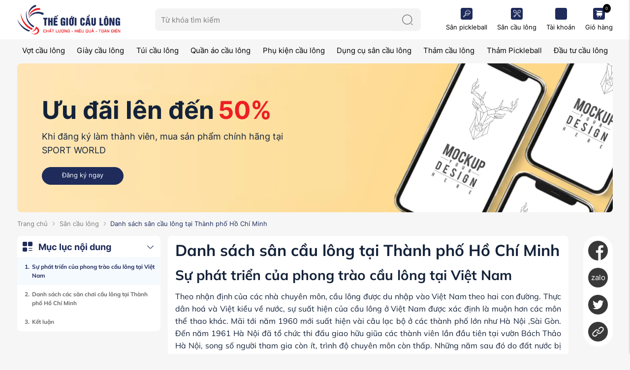

--- FILE ---
content_type: text/html; charset=UTF-8
request_url: https://thegioicaulong.com.vn/san-cau-long-tai-thanh-pho-ho-chi-minh
body_size: 15089
content:
<!DOCTYPE html>
<html lang="vi" csrf-token="YrQ7SwvFmovcjfWdr+dTPYNirTdv6yEwpZzhJUKWgaTr8KexlZdLjjWAsgyQ+jciAXmelAMXghFW9jlsjo2ehfLxxI5S7lQqtlqdVQ3dFgLGrYcRcvKwwIiRwYf383nsDLjWbaibBRIwSa7wNiSxJw==">
<head>
                        
    <title>Danh sách sân cầu lông tại Thành phố Hồ Chí Minh</title>

    <meta charset="utf-8">
    <meta name="viewport" content="width=device-width, initial-scale=1.0, maximum-scale=1.0, user-scalable=0" />
    <meta http-equiv="Content-Type" content="text/html; charset=utf-8">

    <meta name="description" content="" />
    <meta name="keywords" content="" />
    
    <link rel="canonical" href="https://thegioicaulong.com.vn/san-cau-long-tai-thanh-pho-ho-chi-minh">
    <link rel="alternate" hreflang="vi" href="https://thegioicaulong.com.vn/san-cau-long-tai-thanh-pho-ho-chi-minh" />

    <!-- Twitter Card data -->
    <meta name="twitter:card" content="summary">
    <meta name="twitter:site" content="">
    <meta name="twitter:title" content="Danh sách sân cầu lông tại Thành phố Hồ Chí Minh">
    <meta name="twitter:description" content="">
    <meta name="twitter:image" content="https://cdn0012.imgtaothao.com/media/logo/logo.png">

    <!-- Open Graph data -->
    <meta property="og:type" content="website">
    <meta property="og:site_name" content="">
    <meta property="og:title" content="Danh sách sân cầu lông tại Thành phố Hồ Chí Minh">
    <meta property="og:url" content="https://thegioicaulong.com.vn/san-cau-long-tai-thanh-pho-ho-chi-minh">
    <meta property="og:image" content="https://cdn0012.imgtaothao.com/media/logo/logo.png">
    <meta property="og:description" content="">
    <meta property="og:image:secure_url" content="https://cdn0012.imgtaothao.com/media/logo/logo.png">
    <meta property="og:description" content="">
    
    <meta name="google-site-verification" content="b3jYKGdGOOJuKzzuCmoq83iz9B6jgurcZBVvme-hzh0" />
    
        <meta http-equiv="x-dns-prefetch-control" content="on">
    <link rel="dns-prefetch" href="https://cdn0012.imgtaothao.com">
    
        <link href="/favicon.ico" rel="icon" type="image/x-icon"/>

            
    <link href="/templates/sport01/assets/css/bootstrap.css" rel="stylesheet" type="text/css" />
<link href="/templates/sport01/assets/css/fonts.css" rel="stylesheet" type="text/css" />
<link href="/templates/sport01/assets/css/swiper.css" rel="stylesheet" type="text/css" />
<link href="/templates/sport01/assets/lib/iconsax.css" rel="stylesheet" type="text/css" />
<link href="/templates/sport01/assets/css/lightgallery.css" rel="stylesheet" type="text/css" />


	<link href="/templates/sport01/assets/css/fonts_chi_tiet.css" rel="stylesheet" type="text/css" />
<link href="/templates/sport01/assets/css/variable.css" rel="stylesheet" type="text/css" />
<link href="/templates/sport01/assets/lib/bootstrap-datepicker/bootstrap-datepicker.min.css" rel="stylesheet" type="text/css" />
<link href="/templates/sport01/assets/lib/bootstrap-select/bootstrap-select.css" rel="stylesheet" type="text/css" />
<link href="/templates/sport01/assets/lib/jquery-ui/jquery-ui.min.css" rel="stylesheet" type="text/css" />
<link href="/templates/sport01/assets/css/catalogue.css" rel="stylesheet" type="text/css" />
<link href="/templates/sport01/assets/css/comment-rating.css" rel="stylesheet" type="text/css" />
<link href="/templates/sport01/assets/css/member.css" rel="stylesheet" type="text/css" />
<link href="/templates/sport01/assets/css/order.css" rel="stylesheet" type="text/css" />
<link href="/templates/sport01/assets/css/estimate.css" rel="stylesheet" type="text/css" />
<link href="/templates/sport01/assets/css/app.css" rel="stylesheet" type="text/css" />




<link href="/templates/sport01/assets/css/variable.css" rel="stylesheet" type="text/css" />
<link href="/templates/sport01/assets/css/compare.css" rel="stylesheet" type="text/css" />
<link href="/templates/sport01/assets/css/page.css" rel="stylesheet" type="text/css" />
<link href="/templates/sport01/assets/css/utilities.css" rel="stylesheet" type="text/css" />
<link href="/templates/sport01/assets/css/custom.css" rel="stylesheet" type="text/css" />

        
                    
    </head>

<body class=" article_detail">
    
                    
        <header><div  nh-row="ge9pz4w" class="header-center"><div class="container"><div class="row "><div class="col-md-4 col-12"><div nh-block="qhdw2uy" nh-block-cache="true" class=""><div class="logo-section"><a href="/"><img   class="img-fluid" src="https://cdn0012.imgtaothao.com/media/logo/logo.png" alt="Thegioicaulong.com.vn"></a></div></div></div><div class="col-md-4 col-12"><div nh-block="8bxkyf0" nh-block-cache="false" class=""><div class="header__search"><form class="position-relative" action="/tim-kiem" method="get" autocomplete="off"><div class="input-group"><input nh-auto-suggest="product" name="keyword" placeholder="Từ khóa tìm kiếm" type="text" class="form-control bg-light" value=""><div class="input-group-append"><button nh-btn-submit class="btn btn-submit" type="submit"><i class="iconsax isax-search-normal-1"></i></button></div></div></form></div></div></div><div class="col-md-4 col-12"><div nh-block="68zeiam" nh-block-cache="true" class=""><div class="entire-action-header ml-0"><a href="/san-pickleball" class="btn-action-header" title="Sân pickleball" ><span class="icon"><img   class="img-fluid p-2" src="https://cdn0012.imgtaothao.com/media/icon/pickleball_2.png" alt="Sân pickleball"></span><span>Sân pickleball</span></a></div></div><div nh-block="j1d703b" nh-block-cache="true" class=""><div class="entire-action-header"><a href="/san-cau-long" class="btn-action-header" title="Sân cầu lông" ><span class="icon"><img   class="img-fluid p-2" src="https://cdn0012.imgtaothao.com/media/icon/badminton.webp" alt="Sân cầu lông"></span><span>Sân cầu lông</span></a></div></div><div nh-block="g1syznh" nh-block-cache="true" class=""><div nh-mini-member class="entire-action-header entire-action-header-login"><a class="btn-user btn-action-header" title="Tài khoản" href="javascript:;"><span class="icon"><svg width="14" height="17"><use href="#svg-user"></use></svg></span><span>Tài khoản</span></a><div class="content"><div class="btn-login"><a title="Tài khoản" href="javascript:;" data-toggle="modal" data-target="#login-modal">Đăng nhập</a></div><div class="btn-register"><a href="/member/register">Đăng ký tài khoản</a></div><ul><li><a href="/member/profile"><i class="iconsax isax-profile-circle"></i><span>Thông tin cá nhân</span></a></li><li><a href="/member/order"><i class="iconsax isax-bag-2"></i><span>Đơn hàng</span></a></li><li><a href="/member/order"><i class="iconsax isax-heart-circle"></i><span>Sản phẩm yêu thích</span></a></li></ul></div></div></div><div nh-block="i57yxn3" nh-block-cache="true" class="float-right"><div class="entire-action-header"><a class="btn-mini-cart btn-action-header" nh-mini-cart="open" title="Giỏ hàng" href="javascript:;"><div class="icon"><i class="iconsax isax-shopping-cart5"></i></div><span nh-total-quantity-mini-cart class="items-number">0</span><span>Giỏ hàng</span></a></div></div></div></div></div></div><div  nh-row="yzb5c4k" class="setting-menu header-menu pt-3"><div class="container"><div class="row "><div class="col-md-12 col-12"><div nh-block="hzfxs24" nh-block-cache="true" class=""><div class="menu-container"><a class="btn-menu-mobile" nh-menu="btn-open" menu-type="main" href="javascript:;"><i class="iconsax isax-menu-1"></i></a><div class="back-drop"></div><nav class="menu-section" nh-menu="sidebar" menu-type="main"><div class="menu-top"><a href="javascript:;" nh-menu="btn-close" class="close-sidebar effect-rotate icon-close"><i class="iconsax isax-add"></i></a></div><ul><li class=""><a href="/vot-cau-long">Vợt cầu lông<span class="iconsax isax-arrow-down-1"></span></a></li><li class=""><a href="/giay-cau-long">Giày cầu lông<span class="iconsax isax-arrow-down-1"></span></a></li><li class=""><a href="/tui-cau-long">Túi cầu lông<span class="iconsax isax-arrow-down-1"></span></a></li><li class=""><a href="/quan-ao-cau-long">Quần áo cầu lông<span class="iconsax isax-arrow-down-1"></span></a></li><li class=""><a href="/phu-kien-cau-long">Phụ kiện cầu lông<span class="iconsax isax-arrow-down-1"></span></a></li><li class=""><a href="/dung-cu-cau-long">Dụng cụ sân cầu lông<span class="iconsax isax-arrow-down-1"></span></a></li><li class=""><a href="/tham-cau-long">Thảm cầu lông<span class="iconsax isax-arrow-down-1"></span></a></li><li class=""><a href="/tham-pickleball">Thảm Pickleball <span class="iconsax isax-arrow-down-1"></span></a></li><li class=""><a href="/dau-tu-san-cau-long">Đầu tư cầu lông<span class="iconsax isax-arrow-down-1"></span></a></li></ul></nav></div></div></div></div></div></div></header><div  nh-row="l8gs2v6" class="box-art-ct-01"><div class="container"><div class="row "><div class="col-md-12 col-12"><div nh-block="od542cl" nh-block-cache="true" class=""><div class="home__banner banner-02 position-relative"><div class="img ratio-16-9"><a href="/member/register"><img   nh-lazy="image"  class="img-fluid" data-src="https://cdn0012.imgtaothao.com/media/banner/banner_uu_dai1.webp" alt="" src="[data-uri]"></a></div><div class="content text-left"><div class="name"><span class="name-01">Ưu đãi lên đến</span><span class="name-02">50%</span></div><div class="description">Khi đăng ký làm thành viên, mua sản phẩm chính hãng tại SPORT WORLD</div><a href="/" class="btn btn-submit btn-rounded">Đăng ký ngay</a></div></div></div></div></div></div></div><div  nh-row="zr2sfhu" class="py-3 box-art-ct-02"><div class="container"><div class="row "><div class="col-md-12 col-12"><div nh-block="tyc9jrx" nh-block-cache="false" class=""><nav class="breadcrumbs-section my-2"><a href="/">Trang chủ</a><a href="/san-cau-long">Sân cầu lông</a><a href="/san-cau-long-tai-thanh-pho-ho-chi-minh"><span>Danh sách sân cầu lông tại Thành phố Hồ Chí Minh</span></a></nav></div></div></div></div></div><div  nh-row="dfi7rb4" class="pb-40 box-art-ct-03"><div class="container"><div class="row "><div class="col-md-12 col-12"><div nh-block="m6y8g9l" nh-block-cache="false" class=""><div class="row"><div class="col-12 col-md-3"><div class="sticky-top" nh-table-content="wrap"></div></div><div class="col-12 col-md-9"><div class="box-detail-article"><div class="item-detail-article"><article class="bg-white article-detail"><h1 class="title font-weight-bold">Danh sách sân cầu lông tại Thành phố Hồ Chí Minh</h1><div class="mb-3"><div nh-table-content="content"><div class="article-content"><h2 style="text-align: justify;">Sự ph&aacute;t triển của phong tr&agrave;o cầu l&ocirc;ng tại Việt Nam</h2>
<p style="text-align: justify;">Theo nhận định của c&aacute;c nh&agrave; chuy&ecirc;n m&ocirc;n, cầu l&ocirc;ng được du nhập v&agrave;o Việt Nam theo hai con đường. Thực d&acirc;n ho&aacute; v&agrave; Việt kiều về nước, sự suất hiện của cầu l&ocirc;ng ở Việt Nam được x&aacute;c định l&agrave; muộn hơn c&aacute;c m&ocirc;n thể thao kh&aacute;c. M&atilde;i tới năm 1960 mới suất hiện v&agrave;i c&acirc;u lạc bộ ở c&aacute;c th&agrave;nh phố lớn như H&agrave; Nội ,S&agrave;i G&ograve;n. Đến năm 1961 H&agrave; Nội đ&atilde; tổ chức thi đấu giao hữu giũa c&aacute;c th&agrave;nh vi&ecirc;n lần đầu ti&ecirc;n tại vườn B&aacute;ch Thảo H&agrave; Nội, song số người tham gia c&ograve;n &iacute;t, tr&igrave;nh độ chuy&ecirc;n m&ocirc;n c&ograve;n thấp. Những năm sau đ&oacute; do đất nước bị chiến tranh phong tr&agrave;o kh&ocirc;ng đựoc nh&acirc;n rộng m&agrave; c&ograve;n bị tạm thời bị lắng xuống. Đến năm 1975 sau khi đất nước thống nhất, phong tr&agrave;o tập luyện cầu l&ocirc;ng mới thật sự ph&aacute;t triển cả về chiều rộng lẫn chiều s&acirc;u. Từ năm 1977 đến năm 1980 phong tr&agrave;o chủ yếu ph&aacute;t triển ở c&aacute;c th&agrave;nh phố, thị x&atilde; như th&agrave;nh phố Hồ Ch&iacute; Minh, H&agrave; Nội, Hải Ph&ograve;ng. An Giang, Cửu Long, Bắc ninh, Lai Ch&acirc;u.</p>
<p style="text-align: justify;">Để l&atilde;nh đạo phong tr&agrave;o ph&aacute;t triển đ&uacute;ng hướng, TC TDTT (nay l&agrave; UB TDTT) đ&atilde; th&agrave;nh lập Bộ m&ocirc;n cầu l&ocirc;ng, v&agrave;o năm1977. Trường đại học TDTT cũng ch&iacute;nh thức được th&agrave;nh lập bộ m&ocirc;n n&agrave;y (1977) v&agrave; đưa m&ocirc;n học cầu l&ocirc;ng v&agrave;o chương tr&igrave;nh đ&agrave;o tạo ch&iacute;nh qui tại trường để cung cấp c&aacute;n bộ GV, HLV, trọng t&agrave;i cho to&agrave;n quốc. Năm 1980 Giải v&ocirc; địch cầu l&ocirc;ng to&agrave;n quốc lần thứ nhất được tổ chức tại H&agrave; Nội đ&aacute;nh dấu một bước ngoặt của cầu l&ocirc;ng Việt Nam theo đ&agrave; ph&aacute;t triển theo hướng phong tr&agrave;o s&acirc;u rộng v&agrave; n&acirc;ng cao th&agrave;nh t&iacute;ch thể thao. Từ đ&oacute; cứ một năm một lần được tổ chức lu&acirc;n phi&ecirc;n tại c&aacute;c địa phương tr&ecirc;n to&agrave;n quốc. Ngo&agrave;i giải v&ocirc; địch to&agrave;n quốc. UB TDTTc&ograve;n tổ chức nhiều giải đấu cho nhiều đối tượng tr&ecirc;n quy m&ocirc; to&agrave;n quốc: Giải v&ocirc; địch trẻ, v&agrave; thiếu ni&ecirc;n to&agrave;n quốc, giải người cao tuổi. giải HS c&aacute;c trường phổ th&ocirc;ng, giải SV to&agrave;n quốc, được đưa v&agrave;o chương tr&igrave;nh thi đấu ch&iacute;nh thức trong Đại hội TDTT to&agrave;n quốc, Hội khoẻ Ph&ugrave; Đổng. Th&aacute;ng 10 năm 1990 Li&ecirc;n đo&agrave;n Cầu l&ocirc;ng Việt Nam được th&agrave;nh lập đẻ phối hợp với bộ m&ocirc;n cầu l&ocirc;ng của UB TDTT l&atilde;nh đạo m&ocirc;n thể thao n&agrave;y theo hướng chiến lược ph&aacute;t triển phong tr&agrave;o v&agrave; th&agrave;nh t&iacute;ch thể thao đỉnh cao, phấn đấu trong những năm tới vị tr&iacute; xứng đ&aacute;ng trong khu vực Đ&ocirc;ng Nam &Aacute; v&agrave; thế giới. Năm 1993 Li&ecirc;n đo&agrave;n cầu l&ocirc;ng Việt Nam trở th&agrave;nh th&agrave;nh vi&ecirc;n ch&iacute;nh thức của Li&ecirc;n đo&agrave;n cầu l&ocirc;ng ch&acirc;u &Aacute; (ABC). Năm 1994 Li&ecirc;n đo&agrave;n cầu l&ocirc;ng Việt Nam trở th&agrave;nh vi&ecirc;n ch&iacute;nh thức của Li&ecirc;n đo&agrave;n Cầu l&ocirc;ng thế giới (IBF). C&aacute;c sự kiện n&oacute;i tr&ecirc;n l&agrave; điều kiện động lực th&uacute;c đẩy m&ocirc;n cầu l&ocirc;ng Việt Nam ph&aacute;t triển theo su hướng hội nhập khu vực v&agrave; thế giới.</p>
<p style="text-align: justify;">Những năm qua, phong tr&agrave;o thể dục thể thao (TDTT) được c&aacute;c tầng lớp Nh&acirc;n d&acirc;n tr&ecirc;n địa b&agrave;n tỉnh t&iacute;ch cực tham gia. Đặc biệt, phong tr&agrave;o tập luyện cầu l&ocirc;ng đang ng&agrave;y c&agrave;ng ph&aacute;t triển mạnh, thu h&uacute;t đ&ocirc;ng đảo những người đam m&ecirc; tham gia luyện tập. Th&agrave;nh phố Hồ Ch&iacute; Minh l&agrave; một trong những địa phương nổi bật nhất với phong tr&agrave;o cầu l&ocirc;ng được ph&aacute;t triển mạnh mẽ v&agrave; được hưởng ứng từ nhiều tầng lớp, lứa tuổi.</p>
<p style="text-align: justify;">&nbsp;</p>
<h2 style="text-align: justify;">Danh s&aacute;ch c&aacute;c s&acirc;n chơi cầu l&ocirc;ng tại Th&agrave;nh phố Hồ Ch&iacute; Minh</h2>
<table style="border-collapse: collapse; width: 100%; border-width: 1px; border-spacing: 1px;" border="1" cellspacing="1" cellpadding="1">
<tbody>
<tr>
<td style="border-width: 1px; padding: 1px;"><strong>Quận</strong></td>
<td style="border-width: 1px; padding: 1px;"><strong>Số cụm s&acirc;n</strong></td>
<td style="border-width: 1px; padding: 1px;"><strong>Chi tiết</strong></td>
</tr>
<tr>
<td style="border-width: 1px; padding: 1px;">B&igrave;nh Thạnh</td>
<td style="border-width: 1px; padding: 1px;">8</td>
<td style="border-width: 1px; padding: 1px;"><strong>Danh s&aacute;ch s&acirc;n cầu l&ocirc;ng quận B&igrave;nh Thạnh</strong></td>
</tr>
<tr>
<td style="border-width: 1px; padding: 1px;">G&ograve; Vấp</td>
<td style="border-width: 1px; padding: 1px;">9</td>
<td style="border-width: 1px; padding: 1px;"><strong>Danh s&aacute;ch s&acirc;n cầu l&ocirc;ng quận G&ograve; Vấp</strong></td>
</tr>
<tr>
<td style="border-width: 1px; padding: 1px;">Thủ Đức</td>
<td style="border-width: 1px; padding: 1px;">10</td>
<td style="border-width: 1px; padding: 1px;"><strong>Danh s&aacute;ch s&acirc;n cầu l&ocirc;ng quận Thủ Đức</strong></td>
</tr>
<tr>
<td style="border-width: 1px; padding: 1px;">Quận 8</td>
<td style="border-width: 1px; padding: 1px;">4</td>
<td style="border-width: 1px; padding: 1px;"><strong>Danh s&aacute;ch s&acirc;n cầu l&ocirc;ng Quận 8</strong></td>
</tr>
<tr>
<td style="border-width: 1px; padding: 1px;">T&acirc;n Ph&uacute;</td>
<td style="border-width: 1px; padding: 1px;">9</td>
<td style="border-width: 1px; padding: 1px;"><strong>Danh s&aacute;ch s&acirc;n cầu l&ocirc;ng quậnT&acirc;n Ph&uacute;</strong></td>
</tr>
<tr>
<td style="border-width: 1px; padding: 1px;">T&acirc;n B&igrave;nh</td>
<td style="border-width: 1px; padding: 1px;">11</td>
<td style="border-width: 1px; padding: 1px;"><strong>Danh s&aacute;ch s&acirc;n cầu l&ocirc;ng quận T&acirc;n B&igrave;nh</strong></td>
</tr>
<tr>
<td style="border-width: 1px; padding: 1px;">Quận 1</td>
<td style="border-width: 1px; padding: 1px;">4</td>
<td style="border-width: 1px; padding: 1px;"><strong>Danh s&aacute;ch s&acirc;n cầu l&ocirc;ng Quận 1</strong></td>
</tr>
<tr>
<td style="border-width: 1px; padding: 1px;">Quận 2</td>
<td style="border-width: 1px; padding: 1px;">7</td>
<td style="border-width: 1px; padding: 1px;"><strong>Danh s&aacute;ch s&acirc;n cầu l&ocirc;ng Quận 2</strong></td>
</tr>
<tr>
<td style="border-width: 1px; padding: 1px;">Quận 3</td>
<td style="border-width: 1px; padding: 1px;">6</td>
<td style="border-width: 1px; padding: 1px;"><strong>Danh s&aacute;ch s&acirc;n cầu l&ocirc;ng Quận 3</strong></td>
</tr>
<tr>
<td style="border-width: 1px; padding: 1px;">Quận 9</td>
<td style="border-width: 1px; padding: 1px;">6</td>
<td style="border-width: 1px; padding: 1px;"><strong>Danh s&aacute;ch s&acirc;n cầu l&ocirc;ng Quận 9</strong></td>
</tr>
<tr>
<td style="border-width: 1px; padding: 1px;">Quận 6</td>
<td style="border-width: 1px; padding: 1px;">8</td>
<td style="border-width: 1px; padding: 1px;"><strong>Danh s&aacute;ch s&acirc;n cầu l&ocirc;ng Quận 6</strong></td>
</tr>
<tr>
<td style="border-width: 1px; padding: 1px;">Quận 10</td>
<td style="border-width: 1px; padding: 1px;">5</td>
<td style="border-width: 1px; padding: 1px;"><strong>Danh s&aacute;ch s&acirc;n cầu l&ocirc;ng Quận 10</strong></td>
</tr>
</tbody>
</table>
<h2 style="text-align: justify;">Kết luận</h2>
<p style="text-align: justify;">Tr&ecirc;n đ&acirc;y l&agrave; những địa điểm<strong> </strong>s&acirc;n cầu l&ocirc;ng tr&ecirc;n khu vực th&agrave;nh phố Hồ Ch&iacute; Minh m&agrave; ch&uacute;ng t&ocirc;i tổng hợp được v&agrave; xin chia sẻ đến với bạn đọc. Bạn c&oacute; thể tham khảo để chọn cho m&igrave;nh một chỗ chơi cho thoải m&aacute;i nhất, ph&ugrave; hợp với nhu cầu của bản th&acirc;n. Bạn đọc c&oacute; đ&oacute;ng g&oacute;p vui l&ograve;ng comment b&ecirc;n dưới b&agrave;i viết để c&ugrave;ng chia sẻ th&ocirc;ng tin đến cho tất cả mọi người. Xin cảm ơn bạn đọc rất nhiều!</p>
<p style="text-align: justify;">Tham khảo th&ecirc;m:</p>
<ul style="text-align: justify;">
<li><strong>Danh s&aacute;ch c&aacute;c s&acirc;n chơi cầu l&ocirc;ng tại H&agrave; Nội</strong></li>
<li><strong>Danh s&aacute;ch c&aacute;c s&acirc;n chơi cầu l&ocirc;ng tại Đ&agrave; Nẵng</strong></li>
</ul>
<div style="text-align: justify;"></div></div></div></div></article></div><div class="item-detail-share"><div class="social-share sticky-top"><div class="list-social"><div class="btn-social"><a href="javascript:;" nh-link-redirect="https://www.facebook.com/sharer/sharer.php?u=https://thegioicaulong.com.vn/san-cau-long-tai-thanh-pho-ho-chi-minh" nh-link-redirect-blank title="Facebook"><img src="https://cdn0012.imgtaothao.com/media/icon/facebook-dt.png" alt="Facebook"></a></div><div class="btn-social social-zalo"><a href="javascript:;" nh-link-redirect="https://twitter.com/share?url=https://thegioicaulong.com.vn/san-cau-long-tai-thanh-pho-ho-chi-minh" nh-link-redirect-blank title="Twitter">zalo</a></div><div class="btn-social"><a href="javascript:;" nh-link-redirect="https://twitter.com/share?url=https://thegioicaulong.com.vn/san-cau-long-tai-thanh-pho-ho-chi-minh" nh-link-redirect-blank title="Twitter"><img src="https://cdn0012.imgtaothao.com/media/icon/twitter.png" alt="twitter"></a></div><div class="btn-social"><a href="javascript:;" nh-link-redirect="https://www.linkedin.com/shareArticle?mini=true&amp;url=https://thegioicaulong.com.vn/san-cau-long-tai-thanh-pho-ho-chi-minh" nh-link-redirect-blank title="LinkedIn"><img src="https://cdn0012.imgtaothao.com/media/icon/link-dt.png" alt="link"></a></div></div></div></div></div></div></div>
</div></div></div></div></div><div  nh-row="isxk7y2" class="box-art-ct-06"><div class="container"><div class="row "><div class="col-md-12 col-12"><div nh-block="iy2mdtq" nh-block-cache="false" class="">    
</div></div></div></div></div><div  nh-row="n9usmi4" class=""><div class="container"><div class="row "><div class="col-md-12 col-12"><div nh-block="1jqyr82" nh-block-cache="false" class="">    


</div></div></div></div></div><div  nh-row="8hqvwf9" class="box-art-ct-05"><div class="container"><div class="row "><div class="col-md-12 col-12"><div nh-block="4u95tm7" nh-block-cache="false" class="box-prd-page box-prd-detail box-article-detail-bl"></div></div></div></div></div><div  nh-row="x03w9mr" class="pb-40 box-art-ct-07"><div class="container"><div class="row "><div class="col-md-12 col-12"><div nh-block="17w3vr5" nh-block-cache="true" class=""><div nh-comment="{&quot;class&quot;:&quot;&quot;,&quot;cache&quot;:&quot;1&quot;,&quot;number_record&quot;:&quot;5&quot;,&quot;sort_field&quot;:&quot;&quot;,&quot;login_required&quot;:&quot;1&quot;,&quot;awaiting_approval&quot;:&quot;0&quot;}" nh-anchor="comment" class="comment-section"><div class="title">Hỏi đáp<span class="ml-3">(<span nh-total-comment>0</span> Bình luận)</span></div><div class="edit-comment"><textarea class="form-control" nh-input-comment placeholder="Mời bạn để lại bình luận"></textarea><div class="box-comment"><label><span nh-trigger-upload><i class="fa-light fa-camera"></i></span></label><input nh-input-comment-images name="files[]" type="file" class="d-none" accept="image/jpeg, image/png" multiple="multiple"></div><span nh-btn-send-comment class="btn btn-submit btn-show-rating">Gửi bình luận</span></div><ul nh-list-comment class="list-comment"></ul></div></div></div></div></div></div><div  nh-row="5nlsi1c" class="pb-40 box-art-ct-08"><div class="container"><div class="row "><div class="col-md-12 col-12"><div nh-block="jnw480t" nh-block-cache="false" class=""></div></div></div></div></div><footer><div  nh-row="whays6e" class="bg-white pb-40 pt-40"><div class="container"><div class="row "><div class="col-md-6 col-12"><div nh-block="y382z4g" nh-block-cache="true" class=""><div class="section-tab-office"><div class="tab-office"><h3 class="title-office">Kết nối với Thế Giới Cầu Lông</h3><div class="tab-content-office"><ul class="nav nav-tabs" role="tablist"><li class="nav-item "><a class="nav-link active" id="item_0_tab" data-toggle="tab" href="#tab_0" role="tab" aria-controls="tab_0"nh-map-attr="Số 56 Đặng Thùy Trâm - Dịch Vọng - Cầu Giấy - Hà Nội" aria-selected="true">Hà Nội</a></li><li class="nav-item "><a class="nav-link " id="item_1_tab" data-toggle="tab" href="#tab_1" role="tab" aria-controls="tab_1"nh-map-attr="473/10D Tô Hiến Thành - Phường 14 - Q.10 - TPHCM." aria-selected="true">Hồ Chí Minh</a></li><li class="nav-item "><a class="nav-link " id="item_2_tab" data-toggle="tab" href="#tab_2" role="tab" aria-controls="tab_2"nh-map-attr="420 Diên Hồng - Hòa Xuân - Cẩm Lệ - Đà Nẵng" aria-selected="true">Đà Nẵng</a></li><li class="nav-item "><a class="nav-link " id="item_3_tab" data-toggle="tab" href="#tab_3" role="tab" aria-controls="tab_3"nh-map-attr="127 Hoàng Văn Thái - Tân Bình - Thành Phố Hải Dương" aria-selected="true">Hải Dương</a></li></ul><div class="tab-content"><div class="tab-pane active" id="tab_0" role="tabpanel" aria-labelledby="item_0_tab"><div class="info-office"><p class="address"><svg width="20" height="21" viewBox="0 0 20 21" fill="none" xmlns="http://www.w3.org/2000/svg"><path fill-rule="evenodd" clip-rule="evenodd" d="M9.45049 0.384213C9.41085 0.39386 9.21624 0.427935 9.01804 0.459947C7.45012 0.713259 6.07883 1.72775 5.35476 3.17002C4.91035 4.05526 4.73093 4.85297 4.72334 5.97766C4.71642 6.99681 4.83895 7.58977 5.30253 8.78055C5.95193 10.4487 7.32486 12.6741 8.94909 14.6914C9.63351 15.5415 9.72721 15.6244 10.0031 15.6244C10.2787 15.6244 10.3733 15.5408 11.0507 14.6985C13.2351 11.982 14.7198 9.31304 15.1677 7.29749C15.4215 6.15509 15.3013 4.74316 14.8563 3.64055C14.2066 2.03059 12.8655 0.881621 11.1947 0.503526C10.811 0.416657 9.64519 0.336939 9.45049 0.384213ZM10.6351 4.01836C11.7906 4.44281 12.1311 5.93374 11.2825 6.8533C10.4421 7.76399 8.93683 7.51149 8.40108 6.37001C8.2908 6.13498 8.27327 6.03511 8.27327 5.6417C8.27327 5.24786 8.29076 5.14852 8.40156 4.91239C8.79292 4.07844 9.75272 3.69425 10.6351 4.01836ZM9.70213 5.16162C9.35405 5.37361 9.31619 5.80195 9.62183 6.07C9.75565 6.18734 9.83388 6.21763 10.0031 6.21763C10.1722 6.21763 10.2505 6.18734 10.3843 6.07C10.5894 5.89007 10.6406 5.67894 10.5384 5.43456C10.3994 5.10239 10.0088 4.97487 9.70213 5.16162ZM3.83816 11.0493C3.75091 11.0923 3.64668 11.1908 3.60656 11.2683C3.5417 11.3936 2.60847 13.5552 1.5124 16.1188C1.30026 16.615 1.13877 17.0331 1.15357 17.0479C1.16837 17.0627 1.61956 16.8484 2.15623 16.5717C2.69285 16.295 3.99139 15.6322 5.04191 15.0987C6.09242 14.5651 6.95189 14.1178 6.95189 14.1046C6.95189 14.0914 6.67541 13.6667 6.33753 13.1607C5.99964 12.6548 5.56181 11.9551 5.36452 11.6058L5.00587 10.9708L4.50135 10.971C4.13271 10.9711 3.95411 10.9922 3.83816 11.0493ZM14.6689 11.558C14.282 12.2434 13.7036 13.1378 13.077 14.0196C12.475 14.8666 11.3294 16.2926 11.1277 16.446C10.6957 16.7745 10.1912 16.9082 9.71491 16.8202C9.12879 16.712 8.81652 16.4676 8.10509 15.5603C7.90688 15.3074 7.71541 15.0997 7.67966 15.0986C7.62608 15.0969 6.73533 15.5437 6.66725 15.6064C6.656 15.6167 7.34792 16.317 8.20484 17.1626C9.06172 18.0082 9.9713 18.907 10.2261 19.1599L10.6894 19.6197L11.1871 19.3561C11.676 19.0972 12.2211 18.8139 13.751 18.024C15.2193 17.2659 15.992 16.8654 17.5949 16.0317C17.9385 15.8531 18.2368 15.6917 18.2579 15.673C18.279 15.6543 18.2084 15.4396 18.1009 15.1958C17.9935 14.952 17.5901 14.0146 17.2044 13.1127C16.8188 12.2109 16.4589 11.3928 16.4046 11.2947C16.259 11.0317 16.0832 10.9688 15.4975 10.9701L15.0003 10.9711L14.6689 11.558ZM4.98209 16.4441C4.73117 16.5771 3.6068 17.1521 2.48349 17.7219C1.36018 18.2916 0.417588 18.776 0.388806 18.7984C0.360024 18.8207 0.254458 19.0417 0.15413 19.2896C-0.0580101 19.814 -0.0530129 19.9878 0.180606 20.2114L0.327302 20.3518L4.75673 20.3651C8.817 20.3772 9.20125 20.3716 9.3664 20.2978C9.46553 20.2535 9.54659 20.2042 9.54659 20.1884C9.54659 20.1224 5.57608 16.2004 5.5102 16.2013C5.47066 16.2018 5.233 16.311 4.98209 16.4441ZM17.5469 17.3807C16.9126 17.7108 15.9288 18.2202 15.3606 18.5128C14.7924 18.8055 14.1762 19.1254 13.9912 19.2238C13.8062 19.3222 13.244 19.6142 12.7419 19.8726C12.2398 20.131 11.8196 20.3504 11.8081 20.36C11.7966 20.3696 13.5638 20.3717 15.7353 20.3646L19.6833 20.3518L19.8404 20.1949C20.1118 19.9238 20.083 19.7956 19.3916 18.1953C19.0616 17.4316 18.771 16.8008 18.7458 16.7936C18.7207 16.7865 18.1812 17.0506 17.5469 17.3807Z" fill="#002152"/></svg>Số 56 Đặng Thùy Trâm - Dịch Vọng - Cầu Giấy - Hà Nội <a target="_blank" class="color-highlight" href="https://maps.app.goo.gl/QSn1kvERq7qFMN298">(Google Map)</a></p><p><svg width="20" height="21" viewBox="0 0 20 21" fill="none" xmlns="http://www.w3.org/2000/svg"><path fill-rule="evenodd" clip-rule="evenodd" d="M8.68776 0.42182C4.411 1.01334 1.06948 4.15628 0.136511 8.46484C-0.0466553 9.31089 -0.0452214 11.4841 0.139153 12.3029C0.609258 14.391 1.47996 16.0091 2.90665 17.4461C4.30935 18.8588 6.04373 19.7859 8.11154 20.2283C8.99689 20.4177 10.9831 20.4167 11.8851 20.2264C15.9816 19.362 18.9758 16.3799 19.8584 12.2854C20.0472 11.4095 20.0472 9.3352 19.8584 8.45931C19.4237 6.44286 18.4976 4.71645 17.09 3.29864C15.6954 1.89407 13.9387 0.951864 11.9228 0.527284C11.2101 0.377151 9.43001 0.319158 8.68776 0.42182ZM7.59933 6.15123C8.17517 6.72367 8.66557 7.26916 8.68919 7.36349C8.72421 7.5034 8.59908 7.67405 8.01056 8.28919C7.27292 9.06007 7.12152 9.34292 7.24235 9.72465C7.39442 10.2055 8.98859 11.9055 10.0219 12.6888C10.5584 13.0956 10.6452 13.1357 10.9882 13.1357C11.3619 13.1357 11.3708 13.13 12.1038 12.4165C12.5102 12.0209 12.9047 11.6973 12.9807 11.6973C13.1818 11.6973 15.2812 13.8074 15.2812 14.0095C15.2812 14.2546 14.3215 15.1438 13.7964 15.3852C13.4348 15.5514 13.2495 15.587 12.753 15.5856C12.1276 15.5839 11.5913 15.4302 10.6021 14.9693C8.12181 13.8137 5.59159 11.0057 4.86337 8.60059C4.52436 7.48076 4.807 6.54249 5.762 5.61755C6.04999 5.33871 6.34561 5.11052 6.41897 5.11052C6.49233 5.11052 7.02349 5.57886 7.59933 6.15123Z" fill="#002152"/></svg>Điện thoại:<a href="tel:0904.79.5885">0904.79.5885</a></p><p><svg width="20" height="21" viewBox="0 0 20 21" fill="none" xmlns="http://www.w3.org/2000/svg"><path fill-rule="evenodd" clip-rule="evenodd" d="M8.46644 0.478773C7.44374 0.622906 5.81908 1.21355 4.82974 1.80091C3.65843 2.49643 2.11153 4.04209 1.41546 5.21246C-0.0687757 7.70815 -0.403374 10.7352 0.495154 13.5379C1.52306 16.7443 4.3066 19.2942 7.72289 20.1589C8.83801 20.4411 11.1753 20.4411 12.2904 20.1589C14.1888 19.6783 15.7086 18.8186 17.0777 17.4506C18.4468 16.0826 19.3072 14.564 19.7882 12.6672C20.0706 11.5529 20.0706 9.21751 19.7882 8.10329C19.2982 6.17044 18.4475 4.68644 17.0202 3.27409C14.7347 1.01253 11.7051 0.0224923 8.46644 0.478773ZM12.9576 5.10802C13.5243 5.6802 13.5651 5.75502 13.5651 6.22245V6.72352H10.3253H7.08556V5.60909V4.49466H9.71784H12.3502L12.9576 5.10802ZM15.7745 7.69997C15.9556 7.88094 15.9556 12.8895 15.7745 13.0705C15.7044 13.1405 15.3698 13.1978 15.0309 13.1978H14.4148V12.2638C14.4148 11.6789 14.3673 11.2823 14.2874 11.2025C14.1046 11.0198 6.54606 11.0198 6.36326 11.2025C6.28338 11.2823 6.23579 11.6789 6.23579 12.2638V13.1978H5.30104C4.71565 13.1978 4.3187 13.1503 4.23883 13.0705C4.05772 12.8895 4.05772 7.88094 4.23883 7.69997C4.4227 7.51625 15.5906 7.51625 15.7745 7.69997ZM13.5651 14.1V16.2758H10.3253H7.08556V14.1V11.9242H10.3253H13.5651V14.1Z" fill="#002152"/></svg>Mail:<a href="mailto:phamtan@thegioicaulong.com.vn">phamtan@thegioicaulong.com.vn</a></p><p><svg width="20" height="21" viewBox="0 0 20 21" fill="none" xmlns="http://www.w3.org/2000/svg"><path fill-rule="evenodd" clip-rule="evenodd" d="M8.53119 0.4682C8.21148 0.514817 7.58336 0.663946 7.13539 0.799659C1.70835 2.44343 -1.28145 8.24491 0.529357 13.6185C1.62136 16.8589 4.59737 19.4981 7.95319 20.202C8.90517 20.4018 10.8918 20.4292 11.8506 20.2558C15.6309 19.5722 18.7786 16.6639 19.7771 12.932C20.0696 11.8388 20.0755 8.89375 19.7874 7.85286C18.9168 4.70887 16.4022 1.98743 13.4067 0.947447C11.8709 0.414317 10.0969 0.239924 8.53119 0.4682ZM13.3708 4.28697C13.9823 4.76666 13.989 4.83184 13.9887 10.3851C13.9886 16.0255 13.994 15.9788 13.2803 16.5013C12.9848 16.7177 12.7879 16.7352 10.2614 16.7683C7.19851 16.8084 6.75615 16.7302 6.35683 16.0772C6.1537 15.7451 6.14249 15.4472 6.14216 10.3831C6.14182 5.83169 6.16682 4.99114 6.31132 4.71267C6.63721 4.08407 6.80805 4.054 10.0782 4.04908C12.9726 4.04472 13.0712 4.05187 13.3708 4.28697ZM7.49087 5.15513C7.41677 5.29319 7.37485 6.88565 7.37485 9.55722C7.37485 12.9744 7.40321 13.7665 7.5291 13.8707C7.63706 13.96 8.42122 13.9894 10.1355 13.9683L12.5877 13.9381L12.617 9.52972C12.64 6.07729 12.6157 5.10203 12.5049 5.03194C12.4271 4.98264 11.2932 4.94161 9.98518 4.94061C7.7477 4.93904 7.60006 4.95167 7.49087 5.15513ZM9.576 14.8965C9.01189 15.3388 9.30022 16.2298 10.0075 16.2298C10.2821 16.2298 10.4488 16.1494 10.6177 15.9352C10.9228 15.5484 10.911 15.2743 10.5748 14.9392C10.2388 14.6039 9.96388 14.5922 9.576 14.8965Z" fill="#002152"/></svg>Hotline (Zalo):<a href="tel:0904.795.885">0904.795.885</a></p></div></div><div class="tab-pane " id="tab_1" role="tabpanel" aria-labelledby="item_1_tab"><div class="info-office"><p class="address"><svg width="20" height="21" viewBox="0 0 20 21" fill="none" xmlns="http://www.w3.org/2000/svg"><path fill-rule="evenodd" clip-rule="evenodd" d="M9.45049 0.384213C9.41085 0.39386 9.21624 0.427935 9.01804 0.459947C7.45012 0.713259 6.07883 1.72775 5.35476 3.17002C4.91035 4.05526 4.73093 4.85297 4.72334 5.97766C4.71642 6.99681 4.83895 7.58977 5.30253 8.78055C5.95193 10.4487 7.32486 12.6741 8.94909 14.6914C9.63351 15.5415 9.72721 15.6244 10.0031 15.6244C10.2787 15.6244 10.3733 15.5408 11.0507 14.6985C13.2351 11.982 14.7198 9.31304 15.1677 7.29749C15.4215 6.15509 15.3013 4.74316 14.8563 3.64055C14.2066 2.03059 12.8655 0.881621 11.1947 0.503526C10.811 0.416657 9.64519 0.336939 9.45049 0.384213ZM10.6351 4.01836C11.7906 4.44281 12.1311 5.93374 11.2825 6.8533C10.4421 7.76399 8.93683 7.51149 8.40108 6.37001C8.2908 6.13498 8.27327 6.03511 8.27327 5.6417C8.27327 5.24786 8.29076 5.14852 8.40156 4.91239C8.79292 4.07844 9.75272 3.69425 10.6351 4.01836ZM9.70213 5.16162C9.35405 5.37361 9.31619 5.80195 9.62183 6.07C9.75565 6.18734 9.83388 6.21763 10.0031 6.21763C10.1722 6.21763 10.2505 6.18734 10.3843 6.07C10.5894 5.89007 10.6406 5.67894 10.5384 5.43456C10.3994 5.10239 10.0088 4.97487 9.70213 5.16162ZM3.83816 11.0493C3.75091 11.0923 3.64668 11.1908 3.60656 11.2683C3.5417 11.3936 2.60847 13.5552 1.5124 16.1188C1.30026 16.615 1.13877 17.0331 1.15357 17.0479C1.16837 17.0627 1.61956 16.8484 2.15623 16.5717C2.69285 16.295 3.99139 15.6322 5.04191 15.0987C6.09242 14.5651 6.95189 14.1178 6.95189 14.1046C6.95189 14.0914 6.67541 13.6667 6.33753 13.1607C5.99964 12.6548 5.56181 11.9551 5.36452 11.6058L5.00587 10.9708L4.50135 10.971C4.13271 10.9711 3.95411 10.9922 3.83816 11.0493ZM14.6689 11.558C14.282 12.2434 13.7036 13.1378 13.077 14.0196C12.475 14.8666 11.3294 16.2926 11.1277 16.446C10.6957 16.7745 10.1912 16.9082 9.71491 16.8202C9.12879 16.712 8.81652 16.4676 8.10509 15.5603C7.90688 15.3074 7.71541 15.0997 7.67966 15.0986C7.62608 15.0969 6.73533 15.5437 6.66725 15.6064C6.656 15.6167 7.34792 16.317 8.20484 17.1626C9.06172 18.0082 9.9713 18.907 10.2261 19.1599L10.6894 19.6197L11.1871 19.3561C11.676 19.0972 12.2211 18.8139 13.751 18.024C15.2193 17.2659 15.992 16.8654 17.5949 16.0317C17.9385 15.8531 18.2368 15.6917 18.2579 15.673C18.279 15.6543 18.2084 15.4396 18.1009 15.1958C17.9935 14.952 17.5901 14.0146 17.2044 13.1127C16.8188 12.2109 16.4589 11.3928 16.4046 11.2947C16.259 11.0317 16.0832 10.9688 15.4975 10.9701L15.0003 10.9711L14.6689 11.558ZM4.98209 16.4441C4.73117 16.5771 3.6068 17.1521 2.48349 17.7219C1.36018 18.2916 0.417588 18.776 0.388806 18.7984C0.360024 18.8207 0.254458 19.0417 0.15413 19.2896C-0.0580101 19.814 -0.0530129 19.9878 0.180606 20.2114L0.327302 20.3518L4.75673 20.3651C8.817 20.3772 9.20125 20.3716 9.3664 20.2978C9.46553 20.2535 9.54659 20.2042 9.54659 20.1884C9.54659 20.1224 5.57608 16.2004 5.5102 16.2013C5.47066 16.2018 5.233 16.311 4.98209 16.4441ZM17.5469 17.3807C16.9126 17.7108 15.9288 18.2202 15.3606 18.5128C14.7924 18.8055 14.1762 19.1254 13.9912 19.2238C13.8062 19.3222 13.244 19.6142 12.7419 19.8726C12.2398 20.131 11.8196 20.3504 11.8081 20.36C11.7966 20.3696 13.5638 20.3717 15.7353 20.3646L19.6833 20.3518L19.8404 20.1949C20.1118 19.9238 20.083 19.7956 19.3916 18.1953C19.0616 17.4316 18.771 16.8008 18.7458 16.7936C18.7207 16.7865 18.1812 17.0506 17.5469 17.3807Z" fill="#002152"/></svg>473/10D Tô Hiến Thành - Phường 14 - Q.10 - TPHCM. <a target="_blank" class="color-highlight" href="https://maps.app.goo.gl/qUNNvnNbpUJXiJ1X7">(Google Map)</a></p><p><svg width="20" height="21" viewBox="0 0 20 21" fill="none" xmlns="http://www.w3.org/2000/svg"><path fill-rule="evenodd" clip-rule="evenodd" d="M8.68776 0.42182C4.411 1.01334 1.06948 4.15628 0.136511 8.46484C-0.0466553 9.31089 -0.0452214 11.4841 0.139153 12.3029C0.609258 14.391 1.47996 16.0091 2.90665 17.4461C4.30935 18.8588 6.04373 19.7859 8.11154 20.2283C8.99689 20.4177 10.9831 20.4167 11.8851 20.2264C15.9816 19.362 18.9758 16.3799 19.8584 12.2854C20.0472 11.4095 20.0472 9.3352 19.8584 8.45931C19.4237 6.44286 18.4976 4.71645 17.09 3.29864C15.6954 1.89407 13.9387 0.951864 11.9228 0.527284C11.2101 0.377151 9.43001 0.319158 8.68776 0.42182ZM7.59933 6.15123C8.17517 6.72367 8.66557 7.26916 8.68919 7.36349C8.72421 7.5034 8.59908 7.67405 8.01056 8.28919C7.27292 9.06007 7.12152 9.34292 7.24235 9.72465C7.39442 10.2055 8.98859 11.9055 10.0219 12.6888C10.5584 13.0956 10.6452 13.1357 10.9882 13.1357C11.3619 13.1357 11.3708 13.13 12.1038 12.4165C12.5102 12.0209 12.9047 11.6973 12.9807 11.6973C13.1818 11.6973 15.2812 13.8074 15.2812 14.0095C15.2812 14.2546 14.3215 15.1438 13.7964 15.3852C13.4348 15.5514 13.2495 15.587 12.753 15.5856C12.1276 15.5839 11.5913 15.4302 10.6021 14.9693C8.12181 13.8137 5.59159 11.0057 4.86337 8.60059C4.52436 7.48076 4.807 6.54249 5.762 5.61755C6.04999 5.33871 6.34561 5.11052 6.41897 5.11052C6.49233 5.11052 7.02349 5.57886 7.59933 6.15123Z" fill="#002152"/></svg>Điện thoại:<a href="tel:0904.79.5885">0904.79.5885</a></p><p><svg width="20" height="21" viewBox="0 0 20 21" fill="none" xmlns="http://www.w3.org/2000/svg"><path fill-rule="evenodd" clip-rule="evenodd" d="M8.46644 0.478773C7.44374 0.622906 5.81908 1.21355 4.82974 1.80091C3.65843 2.49643 2.11153 4.04209 1.41546 5.21246C-0.0687757 7.70815 -0.403374 10.7352 0.495154 13.5379C1.52306 16.7443 4.3066 19.2942 7.72289 20.1589C8.83801 20.4411 11.1753 20.4411 12.2904 20.1589C14.1888 19.6783 15.7086 18.8186 17.0777 17.4506C18.4468 16.0826 19.3072 14.564 19.7882 12.6672C20.0706 11.5529 20.0706 9.21751 19.7882 8.10329C19.2982 6.17044 18.4475 4.68644 17.0202 3.27409C14.7347 1.01253 11.7051 0.0224923 8.46644 0.478773ZM12.9576 5.10802C13.5243 5.6802 13.5651 5.75502 13.5651 6.22245V6.72352H10.3253H7.08556V5.60909V4.49466H9.71784H12.3502L12.9576 5.10802ZM15.7745 7.69997C15.9556 7.88094 15.9556 12.8895 15.7745 13.0705C15.7044 13.1405 15.3698 13.1978 15.0309 13.1978H14.4148V12.2638C14.4148 11.6789 14.3673 11.2823 14.2874 11.2025C14.1046 11.0198 6.54606 11.0198 6.36326 11.2025C6.28338 11.2823 6.23579 11.6789 6.23579 12.2638V13.1978H5.30104C4.71565 13.1978 4.3187 13.1503 4.23883 13.0705C4.05772 12.8895 4.05772 7.88094 4.23883 7.69997C4.4227 7.51625 15.5906 7.51625 15.7745 7.69997ZM13.5651 14.1V16.2758H10.3253H7.08556V14.1V11.9242H10.3253H13.5651V14.1Z" fill="#002152"/></svg>Mail:<a href="mailto:phamtan@thegioicaulong.com.vn">phamtan@thegioicaulong.com.vn</a></p><p><svg width="20" height="21" viewBox="0 0 20 21" fill="none" xmlns="http://www.w3.org/2000/svg"><path fill-rule="evenodd" clip-rule="evenodd" d="M8.53119 0.4682C8.21148 0.514817 7.58336 0.663946 7.13539 0.799659C1.70835 2.44343 -1.28145 8.24491 0.529357 13.6185C1.62136 16.8589 4.59737 19.4981 7.95319 20.202C8.90517 20.4018 10.8918 20.4292 11.8506 20.2558C15.6309 19.5722 18.7786 16.6639 19.7771 12.932C20.0696 11.8388 20.0755 8.89375 19.7874 7.85286C18.9168 4.70887 16.4022 1.98743 13.4067 0.947447C11.8709 0.414317 10.0969 0.239924 8.53119 0.4682ZM13.3708 4.28697C13.9823 4.76666 13.989 4.83184 13.9887 10.3851C13.9886 16.0255 13.994 15.9788 13.2803 16.5013C12.9848 16.7177 12.7879 16.7352 10.2614 16.7683C7.19851 16.8084 6.75615 16.7302 6.35683 16.0772C6.1537 15.7451 6.14249 15.4472 6.14216 10.3831C6.14182 5.83169 6.16682 4.99114 6.31132 4.71267C6.63721 4.08407 6.80805 4.054 10.0782 4.04908C12.9726 4.04472 13.0712 4.05187 13.3708 4.28697ZM7.49087 5.15513C7.41677 5.29319 7.37485 6.88565 7.37485 9.55722C7.37485 12.9744 7.40321 13.7665 7.5291 13.8707C7.63706 13.96 8.42122 13.9894 10.1355 13.9683L12.5877 13.9381L12.617 9.52972C12.64 6.07729 12.6157 5.10203 12.5049 5.03194C12.4271 4.98264 11.2932 4.94161 9.98518 4.94061C7.7477 4.93904 7.60006 4.95167 7.49087 5.15513ZM9.576 14.8965C9.01189 15.3388 9.30022 16.2298 10.0075 16.2298C10.2821 16.2298 10.4488 16.1494 10.6177 15.9352C10.9228 15.5484 10.911 15.2743 10.5748 14.9392C10.2388 14.6039 9.96388 14.5922 9.576 14.8965Z" fill="#002152"/></svg>Hotline (Zalo):<a href="tel:0904.795.885">0904.795.885</a></p></div></div><div class="tab-pane " id="tab_2" role="tabpanel" aria-labelledby="item_2_tab"><div class="info-office"><p class="address"><svg width="20" height="21" viewBox="0 0 20 21" fill="none" xmlns="http://www.w3.org/2000/svg"><path fill-rule="evenodd" clip-rule="evenodd" d="M9.45049 0.384213C9.41085 0.39386 9.21624 0.427935 9.01804 0.459947C7.45012 0.713259 6.07883 1.72775 5.35476 3.17002C4.91035 4.05526 4.73093 4.85297 4.72334 5.97766C4.71642 6.99681 4.83895 7.58977 5.30253 8.78055C5.95193 10.4487 7.32486 12.6741 8.94909 14.6914C9.63351 15.5415 9.72721 15.6244 10.0031 15.6244C10.2787 15.6244 10.3733 15.5408 11.0507 14.6985C13.2351 11.982 14.7198 9.31304 15.1677 7.29749C15.4215 6.15509 15.3013 4.74316 14.8563 3.64055C14.2066 2.03059 12.8655 0.881621 11.1947 0.503526C10.811 0.416657 9.64519 0.336939 9.45049 0.384213ZM10.6351 4.01836C11.7906 4.44281 12.1311 5.93374 11.2825 6.8533C10.4421 7.76399 8.93683 7.51149 8.40108 6.37001C8.2908 6.13498 8.27327 6.03511 8.27327 5.6417C8.27327 5.24786 8.29076 5.14852 8.40156 4.91239C8.79292 4.07844 9.75272 3.69425 10.6351 4.01836ZM9.70213 5.16162C9.35405 5.37361 9.31619 5.80195 9.62183 6.07C9.75565 6.18734 9.83388 6.21763 10.0031 6.21763C10.1722 6.21763 10.2505 6.18734 10.3843 6.07C10.5894 5.89007 10.6406 5.67894 10.5384 5.43456C10.3994 5.10239 10.0088 4.97487 9.70213 5.16162ZM3.83816 11.0493C3.75091 11.0923 3.64668 11.1908 3.60656 11.2683C3.5417 11.3936 2.60847 13.5552 1.5124 16.1188C1.30026 16.615 1.13877 17.0331 1.15357 17.0479C1.16837 17.0627 1.61956 16.8484 2.15623 16.5717C2.69285 16.295 3.99139 15.6322 5.04191 15.0987C6.09242 14.5651 6.95189 14.1178 6.95189 14.1046C6.95189 14.0914 6.67541 13.6667 6.33753 13.1607C5.99964 12.6548 5.56181 11.9551 5.36452 11.6058L5.00587 10.9708L4.50135 10.971C4.13271 10.9711 3.95411 10.9922 3.83816 11.0493ZM14.6689 11.558C14.282 12.2434 13.7036 13.1378 13.077 14.0196C12.475 14.8666 11.3294 16.2926 11.1277 16.446C10.6957 16.7745 10.1912 16.9082 9.71491 16.8202C9.12879 16.712 8.81652 16.4676 8.10509 15.5603C7.90688 15.3074 7.71541 15.0997 7.67966 15.0986C7.62608 15.0969 6.73533 15.5437 6.66725 15.6064C6.656 15.6167 7.34792 16.317 8.20484 17.1626C9.06172 18.0082 9.9713 18.907 10.2261 19.1599L10.6894 19.6197L11.1871 19.3561C11.676 19.0972 12.2211 18.8139 13.751 18.024C15.2193 17.2659 15.992 16.8654 17.5949 16.0317C17.9385 15.8531 18.2368 15.6917 18.2579 15.673C18.279 15.6543 18.2084 15.4396 18.1009 15.1958C17.9935 14.952 17.5901 14.0146 17.2044 13.1127C16.8188 12.2109 16.4589 11.3928 16.4046 11.2947C16.259 11.0317 16.0832 10.9688 15.4975 10.9701L15.0003 10.9711L14.6689 11.558ZM4.98209 16.4441C4.73117 16.5771 3.6068 17.1521 2.48349 17.7219C1.36018 18.2916 0.417588 18.776 0.388806 18.7984C0.360024 18.8207 0.254458 19.0417 0.15413 19.2896C-0.0580101 19.814 -0.0530129 19.9878 0.180606 20.2114L0.327302 20.3518L4.75673 20.3651C8.817 20.3772 9.20125 20.3716 9.3664 20.2978C9.46553 20.2535 9.54659 20.2042 9.54659 20.1884C9.54659 20.1224 5.57608 16.2004 5.5102 16.2013C5.47066 16.2018 5.233 16.311 4.98209 16.4441ZM17.5469 17.3807C16.9126 17.7108 15.9288 18.2202 15.3606 18.5128C14.7924 18.8055 14.1762 19.1254 13.9912 19.2238C13.8062 19.3222 13.244 19.6142 12.7419 19.8726C12.2398 20.131 11.8196 20.3504 11.8081 20.36C11.7966 20.3696 13.5638 20.3717 15.7353 20.3646L19.6833 20.3518L19.8404 20.1949C20.1118 19.9238 20.083 19.7956 19.3916 18.1953C19.0616 17.4316 18.771 16.8008 18.7458 16.7936C18.7207 16.7865 18.1812 17.0506 17.5469 17.3807Z" fill="#002152"/></svg>420 Diên Hồng - Hòa Xuân - Cẩm Lệ - Đà Nẵng <a target="_blank" class="color-highlight" href="https://maps.app.goo.gl/FhXXxJ7vWfB7nexx7">(Google Map)</a></p><p><svg width="20" height="21" viewBox="0 0 20 21" fill="none" xmlns="http://www.w3.org/2000/svg"><path fill-rule="evenodd" clip-rule="evenodd" d="M8.68776 0.42182C4.411 1.01334 1.06948 4.15628 0.136511 8.46484C-0.0466553 9.31089 -0.0452214 11.4841 0.139153 12.3029C0.609258 14.391 1.47996 16.0091 2.90665 17.4461C4.30935 18.8588 6.04373 19.7859 8.11154 20.2283C8.99689 20.4177 10.9831 20.4167 11.8851 20.2264C15.9816 19.362 18.9758 16.3799 19.8584 12.2854C20.0472 11.4095 20.0472 9.3352 19.8584 8.45931C19.4237 6.44286 18.4976 4.71645 17.09 3.29864C15.6954 1.89407 13.9387 0.951864 11.9228 0.527284C11.2101 0.377151 9.43001 0.319158 8.68776 0.42182ZM7.59933 6.15123C8.17517 6.72367 8.66557 7.26916 8.68919 7.36349C8.72421 7.5034 8.59908 7.67405 8.01056 8.28919C7.27292 9.06007 7.12152 9.34292 7.24235 9.72465C7.39442 10.2055 8.98859 11.9055 10.0219 12.6888C10.5584 13.0956 10.6452 13.1357 10.9882 13.1357C11.3619 13.1357 11.3708 13.13 12.1038 12.4165C12.5102 12.0209 12.9047 11.6973 12.9807 11.6973C13.1818 11.6973 15.2812 13.8074 15.2812 14.0095C15.2812 14.2546 14.3215 15.1438 13.7964 15.3852C13.4348 15.5514 13.2495 15.587 12.753 15.5856C12.1276 15.5839 11.5913 15.4302 10.6021 14.9693C8.12181 13.8137 5.59159 11.0057 4.86337 8.60059C4.52436 7.48076 4.807 6.54249 5.762 5.61755C6.04999 5.33871 6.34561 5.11052 6.41897 5.11052C6.49233 5.11052 7.02349 5.57886 7.59933 6.15123Z" fill="#002152"/></svg>Điện thoại:<a href="tel:0904.79.5885">0904.79.5885</a></p><p><svg width="20" height="21" viewBox="0 0 20 21" fill="none" xmlns="http://www.w3.org/2000/svg"><path fill-rule="evenodd" clip-rule="evenodd" d="M8.46644 0.478773C7.44374 0.622906 5.81908 1.21355 4.82974 1.80091C3.65843 2.49643 2.11153 4.04209 1.41546 5.21246C-0.0687757 7.70815 -0.403374 10.7352 0.495154 13.5379C1.52306 16.7443 4.3066 19.2942 7.72289 20.1589C8.83801 20.4411 11.1753 20.4411 12.2904 20.1589C14.1888 19.6783 15.7086 18.8186 17.0777 17.4506C18.4468 16.0826 19.3072 14.564 19.7882 12.6672C20.0706 11.5529 20.0706 9.21751 19.7882 8.10329C19.2982 6.17044 18.4475 4.68644 17.0202 3.27409C14.7347 1.01253 11.7051 0.0224923 8.46644 0.478773ZM12.9576 5.10802C13.5243 5.6802 13.5651 5.75502 13.5651 6.22245V6.72352H10.3253H7.08556V5.60909V4.49466H9.71784H12.3502L12.9576 5.10802ZM15.7745 7.69997C15.9556 7.88094 15.9556 12.8895 15.7745 13.0705C15.7044 13.1405 15.3698 13.1978 15.0309 13.1978H14.4148V12.2638C14.4148 11.6789 14.3673 11.2823 14.2874 11.2025C14.1046 11.0198 6.54606 11.0198 6.36326 11.2025C6.28338 11.2823 6.23579 11.6789 6.23579 12.2638V13.1978H5.30104C4.71565 13.1978 4.3187 13.1503 4.23883 13.0705C4.05772 12.8895 4.05772 7.88094 4.23883 7.69997C4.4227 7.51625 15.5906 7.51625 15.7745 7.69997ZM13.5651 14.1V16.2758H10.3253H7.08556V14.1V11.9242H10.3253H13.5651V14.1Z" fill="#002152"/></svg>Mail:<a href="mailto:phamtan@thegioicaulong.com.vn">phamtan@thegioicaulong.com.vn</a></p><p><svg width="20" height="21" viewBox="0 0 20 21" fill="none" xmlns="http://www.w3.org/2000/svg"><path fill-rule="evenodd" clip-rule="evenodd" d="M8.53119 0.4682C8.21148 0.514817 7.58336 0.663946 7.13539 0.799659C1.70835 2.44343 -1.28145 8.24491 0.529357 13.6185C1.62136 16.8589 4.59737 19.4981 7.95319 20.202C8.90517 20.4018 10.8918 20.4292 11.8506 20.2558C15.6309 19.5722 18.7786 16.6639 19.7771 12.932C20.0696 11.8388 20.0755 8.89375 19.7874 7.85286C18.9168 4.70887 16.4022 1.98743 13.4067 0.947447C11.8709 0.414317 10.0969 0.239924 8.53119 0.4682ZM13.3708 4.28697C13.9823 4.76666 13.989 4.83184 13.9887 10.3851C13.9886 16.0255 13.994 15.9788 13.2803 16.5013C12.9848 16.7177 12.7879 16.7352 10.2614 16.7683C7.19851 16.8084 6.75615 16.7302 6.35683 16.0772C6.1537 15.7451 6.14249 15.4472 6.14216 10.3831C6.14182 5.83169 6.16682 4.99114 6.31132 4.71267C6.63721 4.08407 6.80805 4.054 10.0782 4.04908C12.9726 4.04472 13.0712 4.05187 13.3708 4.28697ZM7.49087 5.15513C7.41677 5.29319 7.37485 6.88565 7.37485 9.55722C7.37485 12.9744 7.40321 13.7665 7.5291 13.8707C7.63706 13.96 8.42122 13.9894 10.1355 13.9683L12.5877 13.9381L12.617 9.52972C12.64 6.07729 12.6157 5.10203 12.5049 5.03194C12.4271 4.98264 11.2932 4.94161 9.98518 4.94061C7.7477 4.93904 7.60006 4.95167 7.49087 5.15513ZM9.576 14.8965C9.01189 15.3388 9.30022 16.2298 10.0075 16.2298C10.2821 16.2298 10.4488 16.1494 10.6177 15.9352C10.9228 15.5484 10.911 15.2743 10.5748 14.9392C10.2388 14.6039 9.96388 14.5922 9.576 14.8965Z" fill="#002152"/></svg>Hotline (Zalo):<a href="tel:0904.795.885">0904.795.885</a></p></div></div><div class="tab-pane " id="tab_3" role="tabpanel" aria-labelledby="item_3_tab"><div class="info-office"><p class="address"><svg width="20" height="21" viewBox="0 0 20 21" fill="none" xmlns="http://www.w3.org/2000/svg"><path fill-rule="evenodd" clip-rule="evenodd" d="M9.45049 0.384213C9.41085 0.39386 9.21624 0.427935 9.01804 0.459947C7.45012 0.713259 6.07883 1.72775 5.35476 3.17002C4.91035 4.05526 4.73093 4.85297 4.72334 5.97766C4.71642 6.99681 4.83895 7.58977 5.30253 8.78055C5.95193 10.4487 7.32486 12.6741 8.94909 14.6914C9.63351 15.5415 9.72721 15.6244 10.0031 15.6244C10.2787 15.6244 10.3733 15.5408 11.0507 14.6985C13.2351 11.982 14.7198 9.31304 15.1677 7.29749C15.4215 6.15509 15.3013 4.74316 14.8563 3.64055C14.2066 2.03059 12.8655 0.881621 11.1947 0.503526C10.811 0.416657 9.64519 0.336939 9.45049 0.384213ZM10.6351 4.01836C11.7906 4.44281 12.1311 5.93374 11.2825 6.8533C10.4421 7.76399 8.93683 7.51149 8.40108 6.37001C8.2908 6.13498 8.27327 6.03511 8.27327 5.6417C8.27327 5.24786 8.29076 5.14852 8.40156 4.91239C8.79292 4.07844 9.75272 3.69425 10.6351 4.01836ZM9.70213 5.16162C9.35405 5.37361 9.31619 5.80195 9.62183 6.07C9.75565 6.18734 9.83388 6.21763 10.0031 6.21763C10.1722 6.21763 10.2505 6.18734 10.3843 6.07C10.5894 5.89007 10.6406 5.67894 10.5384 5.43456C10.3994 5.10239 10.0088 4.97487 9.70213 5.16162ZM3.83816 11.0493C3.75091 11.0923 3.64668 11.1908 3.60656 11.2683C3.5417 11.3936 2.60847 13.5552 1.5124 16.1188C1.30026 16.615 1.13877 17.0331 1.15357 17.0479C1.16837 17.0627 1.61956 16.8484 2.15623 16.5717C2.69285 16.295 3.99139 15.6322 5.04191 15.0987C6.09242 14.5651 6.95189 14.1178 6.95189 14.1046C6.95189 14.0914 6.67541 13.6667 6.33753 13.1607C5.99964 12.6548 5.56181 11.9551 5.36452 11.6058L5.00587 10.9708L4.50135 10.971C4.13271 10.9711 3.95411 10.9922 3.83816 11.0493ZM14.6689 11.558C14.282 12.2434 13.7036 13.1378 13.077 14.0196C12.475 14.8666 11.3294 16.2926 11.1277 16.446C10.6957 16.7745 10.1912 16.9082 9.71491 16.8202C9.12879 16.712 8.81652 16.4676 8.10509 15.5603C7.90688 15.3074 7.71541 15.0997 7.67966 15.0986C7.62608 15.0969 6.73533 15.5437 6.66725 15.6064C6.656 15.6167 7.34792 16.317 8.20484 17.1626C9.06172 18.0082 9.9713 18.907 10.2261 19.1599L10.6894 19.6197L11.1871 19.3561C11.676 19.0972 12.2211 18.8139 13.751 18.024C15.2193 17.2659 15.992 16.8654 17.5949 16.0317C17.9385 15.8531 18.2368 15.6917 18.2579 15.673C18.279 15.6543 18.2084 15.4396 18.1009 15.1958C17.9935 14.952 17.5901 14.0146 17.2044 13.1127C16.8188 12.2109 16.4589 11.3928 16.4046 11.2947C16.259 11.0317 16.0832 10.9688 15.4975 10.9701L15.0003 10.9711L14.6689 11.558ZM4.98209 16.4441C4.73117 16.5771 3.6068 17.1521 2.48349 17.7219C1.36018 18.2916 0.417588 18.776 0.388806 18.7984C0.360024 18.8207 0.254458 19.0417 0.15413 19.2896C-0.0580101 19.814 -0.0530129 19.9878 0.180606 20.2114L0.327302 20.3518L4.75673 20.3651C8.817 20.3772 9.20125 20.3716 9.3664 20.2978C9.46553 20.2535 9.54659 20.2042 9.54659 20.1884C9.54659 20.1224 5.57608 16.2004 5.5102 16.2013C5.47066 16.2018 5.233 16.311 4.98209 16.4441ZM17.5469 17.3807C16.9126 17.7108 15.9288 18.2202 15.3606 18.5128C14.7924 18.8055 14.1762 19.1254 13.9912 19.2238C13.8062 19.3222 13.244 19.6142 12.7419 19.8726C12.2398 20.131 11.8196 20.3504 11.8081 20.36C11.7966 20.3696 13.5638 20.3717 15.7353 20.3646L19.6833 20.3518L19.8404 20.1949C20.1118 19.9238 20.083 19.7956 19.3916 18.1953C19.0616 17.4316 18.771 16.8008 18.7458 16.7936C18.7207 16.7865 18.1812 17.0506 17.5469 17.3807Z" fill="#002152"/></svg>127 Hoàng Văn Thái - Tân Bình - Thành Phố Hải Dương <a target="_blank" class="color-highlight" href="https://maps.app.goo.gl/b8dh63f6VQRZETvQ8">(Google Map)</a></p><p><svg width="20" height="21" viewBox="0 0 20 21" fill="none" xmlns="http://www.w3.org/2000/svg"><path fill-rule="evenodd" clip-rule="evenodd" d="M8.68776 0.42182C4.411 1.01334 1.06948 4.15628 0.136511 8.46484C-0.0466553 9.31089 -0.0452214 11.4841 0.139153 12.3029C0.609258 14.391 1.47996 16.0091 2.90665 17.4461C4.30935 18.8588 6.04373 19.7859 8.11154 20.2283C8.99689 20.4177 10.9831 20.4167 11.8851 20.2264C15.9816 19.362 18.9758 16.3799 19.8584 12.2854C20.0472 11.4095 20.0472 9.3352 19.8584 8.45931C19.4237 6.44286 18.4976 4.71645 17.09 3.29864C15.6954 1.89407 13.9387 0.951864 11.9228 0.527284C11.2101 0.377151 9.43001 0.319158 8.68776 0.42182ZM7.59933 6.15123C8.17517 6.72367 8.66557 7.26916 8.68919 7.36349C8.72421 7.5034 8.59908 7.67405 8.01056 8.28919C7.27292 9.06007 7.12152 9.34292 7.24235 9.72465C7.39442 10.2055 8.98859 11.9055 10.0219 12.6888C10.5584 13.0956 10.6452 13.1357 10.9882 13.1357C11.3619 13.1357 11.3708 13.13 12.1038 12.4165C12.5102 12.0209 12.9047 11.6973 12.9807 11.6973C13.1818 11.6973 15.2812 13.8074 15.2812 14.0095C15.2812 14.2546 14.3215 15.1438 13.7964 15.3852C13.4348 15.5514 13.2495 15.587 12.753 15.5856C12.1276 15.5839 11.5913 15.4302 10.6021 14.9693C8.12181 13.8137 5.59159 11.0057 4.86337 8.60059C4.52436 7.48076 4.807 6.54249 5.762 5.61755C6.04999 5.33871 6.34561 5.11052 6.41897 5.11052C6.49233 5.11052 7.02349 5.57886 7.59933 6.15123Z" fill="#002152"/></svg>Điện thoại:<a href="tel:0904.79.5885">0904.79.5885</a></p><p><svg width="20" height="21" viewBox="0 0 20 21" fill="none" xmlns="http://www.w3.org/2000/svg"><path fill-rule="evenodd" clip-rule="evenodd" d="M8.46644 0.478773C7.44374 0.622906 5.81908 1.21355 4.82974 1.80091C3.65843 2.49643 2.11153 4.04209 1.41546 5.21246C-0.0687757 7.70815 -0.403374 10.7352 0.495154 13.5379C1.52306 16.7443 4.3066 19.2942 7.72289 20.1589C8.83801 20.4411 11.1753 20.4411 12.2904 20.1589C14.1888 19.6783 15.7086 18.8186 17.0777 17.4506C18.4468 16.0826 19.3072 14.564 19.7882 12.6672C20.0706 11.5529 20.0706 9.21751 19.7882 8.10329C19.2982 6.17044 18.4475 4.68644 17.0202 3.27409C14.7347 1.01253 11.7051 0.0224923 8.46644 0.478773ZM12.9576 5.10802C13.5243 5.6802 13.5651 5.75502 13.5651 6.22245V6.72352H10.3253H7.08556V5.60909V4.49466H9.71784H12.3502L12.9576 5.10802ZM15.7745 7.69997C15.9556 7.88094 15.9556 12.8895 15.7745 13.0705C15.7044 13.1405 15.3698 13.1978 15.0309 13.1978H14.4148V12.2638C14.4148 11.6789 14.3673 11.2823 14.2874 11.2025C14.1046 11.0198 6.54606 11.0198 6.36326 11.2025C6.28338 11.2823 6.23579 11.6789 6.23579 12.2638V13.1978H5.30104C4.71565 13.1978 4.3187 13.1503 4.23883 13.0705C4.05772 12.8895 4.05772 7.88094 4.23883 7.69997C4.4227 7.51625 15.5906 7.51625 15.7745 7.69997ZM13.5651 14.1V16.2758H10.3253H7.08556V14.1V11.9242H10.3253H13.5651V14.1Z" fill="#002152"/></svg>Mail:<a href="mailto:phamtan@thegioicaulong.com.vn">phamtan@thegioicaulong.com.vn</a></p><p><svg width="20" height="21" viewBox="0 0 20 21" fill="none" xmlns="http://www.w3.org/2000/svg"><path fill-rule="evenodd" clip-rule="evenodd" d="M8.53119 0.4682C8.21148 0.514817 7.58336 0.663946 7.13539 0.799659C1.70835 2.44343 -1.28145 8.24491 0.529357 13.6185C1.62136 16.8589 4.59737 19.4981 7.95319 20.202C8.90517 20.4018 10.8918 20.4292 11.8506 20.2558C15.6309 19.5722 18.7786 16.6639 19.7771 12.932C20.0696 11.8388 20.0755 8.89375 19.7874 7.85286C18.9168 4.70887 16.4022 1.98743 13.4067 0.947447C11.8709 0.414317 10.0969 0.239924 8.53119 0.4682ZM13.3708 4.28697C13.9823 4.76666 13.989 4.83184 13.9887 10.3851C13.9886 16.0255 13.994 15.9788 13.2803 16.5013C12.9848 16.7177 12.7879 16.7352 10.2614 16.7683C7.19851 16.8084 6.75615 16.7302 6.35683 16.0772C6.1537 15.7451 6.14249 15.4472 6.14216 10.3831C6.14182 5.83169 6.16682 4.99114 6.31132 4.71267C6.63721 4.08407 6.80805 4.054 10.0782 4.04908C12.9726 4.04472 13.0712 4.05187 13.3708 4.28697ZM7.49087 5.15513C7.41677 5.29319 7.37485 6.88565 7.37485 9.55722C7.37485 12.9744 7.40321 13.7665 7.5291 13.8707C7.63706 13.96 8.42122 13.9894 10.1355 13.9683L12.5877 13.9381L12.617 9.52972C12.64 6.07729 12.6157 5.10203 12.5049 5.03194C12.4271 4.98264 11.2932 4.94161 9.98518 4.94061C7.7477 4.93904 7.60006 4.95167 7.49087 5.15513ZM9.576 14.8965C9.01189 15.3388 9.30022 16.2298 10.0075 16.2298C10.2821 16.2298 10.4488 16.1494 10.6177 15.9352C10.9228 15.5484 10.911 15.2743 10.5748 14.9392C10.2388 14.6039 9.96388 14.5922 9.576 14.8965Z" fill="#002152"/></svg>Hotline (Zalo):<a href="tel:0904.795.885">0904.795.885</a></p></div></div></div></div></div></div></div></div><div class="col-md-6 col-12"><div nh-block="urscjwk" nh-block-cache="true" class=""><div class="section-map"><iframe class="map-content-attr1" nh-lazy="iframe" data-src="https://www.google.com/maps/embed?pb=!1m14!1m8!1m3!1d1155.1801056827105!2d105.7855643!3d21.0435457!3m2!1i1024!2i768!4f13.1!3m3!1m2!1s0x3135ab33914d5575%3A0x6c8c20520ceef927!2zNTYgUC4gxJDhurduZyBUaMO5eSBUcsOibSwgROG7i2NoIFbhu41uZyBI4bqtdSwgQ-G6p3UgR2nhuqV5LCBIw6AgTuG7mWk!5e1!3m2!1svi!2s!4v1709522068786!5m2!1svi!2s" width="600" height="450" style="border:0;" allowfullscreen="" loading="lazy" referrerpolicy="no-referrer-when-downgrade"></iframe></div></div></div></div></div></div><div  nh-row="mbasvhw" class=""><div class="container"><div class="row "><div class="col-md-3 col-12"><div nh-block="uyrvs30" nh-block-cache="true" class=""><div class="menu-footer"><div class="title-footer">Chính sách</div><div class="menu"><ul><li class=""><a href="/chinh-sach-bao-mat">Chính sách bảo mật</a></li><li class=""><a href="/dieu-khoan-su-dung">Điều khoản sử dụng</a></li><li class=""><a href="/huong-dan-doi-tra">Hướng dẫn đổi trả</a></li><li class=""><a href="/cam-ket-chat-luong">Cam kết chất lượng</a></li><li class=""><a href="/dat-hang-thanh-toan">Giao hàng &amp; Nhận hàng</a></li><li class=""><a href="/dat-hang-thanh-toan">Đặt hàng &amp; Thanh toán</a></li></ul></div></div></div></div><div class="col-md-3 col-12"><div nh-block="c1dj3xr" nh-block-cache="true" class=""><div class="menu-footer"><div class="title-footer">Thông tin</div><div class="menu"><ul><li class=""><a href="/gioi-thieu">Về Thế Giới Cầu Lông</a></li><li class=""><a href="/lien-he">Liên hệ</a></li><li class=""><a href="/">Trung tâm bảo hành</a></li><li class=""><a href="/tin-tuc-page">Tin tức</a></li></ul></div></div></div></div><div class="col-md-3 col-12"><div nh-block="bvuenwa" nh-block-cache="true" class=""><div class="menu-footer"><div class="title-footer">Hợp tác</div><div class="menu"><ul><li class=""><a href="/">Hợp tác với nhà thầu</a></li><li class=""><a href="/">Hợp tác các cụm thể thao</a></li><li class=""><a href="/"> Hợp tác các shop thể thao</a></li><li class=""><a href="/">Hợp tác cầu thủ bóng đá</a></li><li class=""><a href="/">Hợp tác với các giải đấu</a></li><li class=""><a href="/">Hợp tác với các trường học</a></li></ul></div></div></div></div><div class="col-md-3 col-12"><div nh-block="yrdvgzc" nh-block-cache="true" class=""><div class="menu-footer"><div class="title-footer">Cộng đồng</div><div class="menu-icon"><ul><li class=""><a href="https://www.facebook.com/thegioicaulong.com.vn/"><img   nh-lazy="image"  class="img-fluid" data-src="https://cdn0012.imgtaothao.com/media/icon/facebook.svg" alt="fb" src="[data-uri]"></a></li><li class=""><a href="/"><img   nh-lazy="image"  class="img-fluid" data-src="https://cdn0012.imgtaothao.com/media/icon/twitter_icon.svg" alt="tw" src="[data-uri]"></a></li><li class=""><a href="https://www.youtube.com/@nghiencaulong"><img   nh-lazy="image"  class="img-fluid" data-src="https://cdn0012.imgtaothao.com/media/icon/youtuble.svg" alt="yt" src="[data-uri]"></a></li><li class=""><a href="/"><img   nh-lazy="image"  class="img-fluid" data-src="https://cdn0012.imgtaothao.com/media/icon/in.svg" alt="in" src="[data-uri]"></a></li><li class=""><a href="/"><img   nh-lazy="image"  class="img-fluid" data-src="https://cdn0012.imgtaothao.com/media/icon/zalo.svg" alt="zalo" src="[data-uri]"></a></li><li class=""><a href="/"><img   nh-lazy="image"  class="img-fluid" data-src="https://cdn0012.imgtaothao.com/media/icon/telegram.svg" alt="tele" src="[data-uri]"></a></li><li class=""><a href="/"><img   nh-lazy="image"  class="img-fluid" data-src="https://cdn0012.imgtaothao.com/media/icon/skype.svg" alt="sky" src="[data-uri]"></a></li><li class=""><a href="/"><img   nh-lazy="image"  class="img-fluid" data-src="https://cdn0012.imgtaothao.com/media/icon/instagram.svg" alt="intar" src="[data-uri]"></a></li><li class=""><a href="https://www.tiktok.com/@thegioicaulong.official"><img   nh-lazy="image"  class="img-fluid" data-src="https://cdn0012.imgtaothao.com/media/icon/tiktok_social.svg" alt="tiktok" src="[data-uri]"></a></li></ul></div></div></div></div></div></div></div><div  nh-row="ip4ew2c" class="pb-40"><div class="container"><div class="row "><div class="col-md-12 col-12"><div nh-block="5ojs93b" nh-block-cache="true" class=""><div class="box-contact-transactions"><div class="row"><div class="col-lg-6 col-12"><div class="footer-contact-info"><p>Copyright ©2025 TheGioiCauLong. Bản quyền thuộc về Thế Giới Cầu Lông</p><p>Công ty cổ phần Thế Giới Cầu Lông</p><p>Giấy chứng nhận đăng ký kinh doanh số: 0108207761</p><p>Do sở kế hoạch và đầu tư Thành phố Hà Nội cấp ngày: 30/03/2018</p></div></div><div class="col-lg-6 col-12"><div class="transactions"><div class="title">Giao dịch an toàn</div><div class="img"><img   nh-lazy="image"  class="img-fluid" data-src="https://cdn0012.imgtaothao.com/media/icon/giao_dich_at.png" alt="Giao dịch an toàn" src="[data-uri]"></div></div></div></div></div></div></div></div></div></div></footer>
    


    
<div id="login-modal" class="modal fade" tabindex="-1" role="dialog" aria-hidden="true">
    <div class="modal-dialog modal-md modal-dialog-centered">
        
        <div class="modal-content">
            <button type="button" class="close" data-dismiss="modal" aria-label="Close">
                <i class="iconsax isax-close-circle"></i>
            </button>
			<div class="modal-body p-0">
                
				
<div class="modal-title h2 text-uppercase text-center font-weight-bold pt-lg-5 pt-4">
    Đăng nhập
</div>
<form class="form-login-register" nh-form="member-login" action="/member/ajax-login" method="post" autocomplete="off">
    <div class="p-lg-5 p-4">
        <div class="row mx-n2">
            <div class="col-md-12 col-12 px-2">
                <span nh-btn-login-social="google" nh-oauthserver="https://accounts.google.com/o/oauth2/v2/auth" class="btn btn-submit d-flex align-items-center justify-content-center text-center mb-3">
                    <svg  class="mr-3 icon-white" xmlns="http://www.w3.org/2000/svg" x="0px" y="0px" width="24" height="24" viewBox="0 0 50 50">
                        <path d="M 25.996094 48 C 13.3125 48 2.992188 37.683594 2.992188 25 C 2.992188 12.316406 13.3125 2 25.996094 2 C 31.742188 2 37.242188 4.128906 41.488281 7.996094 L 42.261719 8.703125 L 34.675781 16.289063 L 33.972656 15.6875 C 31.746094 13.78125 28.914063 12.730469 25.996094 12.730469 C 19.230469 12.730469 13.722656 18.234375 13.722656 25 C 13.722656 31.765625 19.230469 37.269531 25.996094 37.269531 C 30.875 37.269531 34.730469 34.777344 36.546875 30.53125 L 24.996094 30.53125 L 24.996094 20.175781 L 47.546875 20.207031 L 47.714844 21 C 48.890625 26.582031 47.949219 34.792969 43.183594 40.667969 C 39.238281 45.53125 33.457031 48 25.996094 48 Z"></path>
                    </svg>
                    Đăng nhập Google
                </span>
            </div>
                    </div>
        <div class="text-line-through mb-3">
           <span>Hoặc tài khoản</span>
        </div>

        <div class="form-group mb-4">
            <input name="username" id="username" type="text" class="form-control required" placeholder="Email hoặc số điện thoại">
        </div>

        <div class="form-group mb-4">
            <input name="password" id="password" type="password" class="form-control required" placeholder="Mật khẩu">
        </div>
        
        <button nh-btn-action="submit" class="btn btn-submit w-100 mb-3">
            Đăng nhập
        </button>
        <input type="hidden" name="redirect" value="/san-cau-long-tai-thanh-pho-ho-chi-minh">
        <input type="hidden" name="id_record" value="">
        <div class="d-flex justify-content-between align-items-center mt-3">
            <a class="d-block text-dark" href="/member/forgot-password">
                Quên mật khẩu ?
            </a>
            <a href="/member/register" class="d-block color-highlight ">
                Đăng ký ngay
            </a>
        </div>
    </div>
</form>
			</div>
        </div>   
    </div>
</div>
<div id="info-comment-modal" class="modal fade" role="dialog" aria-hidden="true"><div class="modal-dialog modal-md"><div class="modal-content"><div class="modal-body"><h3 class="modal-comment-title text-center"><b>Thông tin người gửi</b></h3><div class="modal-comment-content"><div class="text-center  mb-5">Để gửi bình luận bạn vui lòng cung cấp thêm thông tin liên hệ</div><form id="info-comment-form" method="POST" autocomplete="off"><div class="form-group"><label>Tên hiển thị:<span class="required">*</span></label><input name="full_name" class="form-control" type="text"></div><div class="form-group d-none"><label>Email:<span class="required">*</span></label><input name="email" class="form-control" type="text"></div><div class="form-group"><label>Số điện thoại:<span class="required">*</span></label><input name="phone" class="form-control" type="text"></div></form></div><button id="btn-send-info" type="button" class="col-12 btn btn-primary">Cập nhật</button></div></div></div></div>
<div id="toasts" class="position-fixed p-3" style="z-index: 100000; right: 0; top: 0;"></div>
<div id="modal-join-team" class="form-join-team modal fade" tabindex="-1" role="dialog" aria-hidden="true"><div class="modal-dialog modal-dialog-centered" role="document"><div class="modal-content"></div></div></div>
<div id="modal-report-content" class="form-report-content modal fade" tabindex="-1" role="dialog" aria-hidden="true"><div class="modal-dialog modal-dialog-centered" role="document"><div class="modal-content"></div></div></div>

	<div id="quick-view-modal" class="modal fade" tabindex="-1" role="dialog" aria-hidden="true"><div class="modal-dialog modal-xl h-100 d-flex flex-column justify-content-center my-0"><div class="modal-content entire-quickview p-4"></div></div></div>
	<div nh-compare="modal" class="compare-modal"></div><div id="compare-search-modal" class="modal fade" tabindex="-1" role="dialog" aria-hidden="true"><div class="modal-dialog modal-md"><div class="modal-content"><div class="modal-body"><form autocomplete="off" class="box-suggest"><div class="input-group"><input nh-auto-suggest="compare" name="keyword" placeholder="Tìm kiếm sản phẩm" type="text" class="form-control"></div></form></div></div></div></div>
	<div nh-mini-cart="sidebar" class="sidebar-mini-cart"><div class="title-top-cart d-flex  justify-content-between align-items-center mx-3 mx-md-5 mt-5"><div class="title-cart h3 font-weight-bold mb-0">Giỏ hàng của bạn</div><div class="sidebar-header"><a href="javascript:;" nh-mini-cart="close" class="close-sidebar icon-close"><i class="iconsax isax-close-circle"></i></a></div></div><div class="content-mini-cart"><div class="box-minicart" nh-total-quantity-cart="0"><ul class="cart-list list-unstyled mb-0"><li class="empty text-center mt-5"><i class="iconsax isax-bag-cross5"></i><div class="empty-cart">Chưa có sản phẩm nào trong giỏ hàng</div></li></ul></div></div></div>


    <input id="nh-data-init" type="hidden" value="{&quot;device&quot;:0,&quot;member&quot;:null,&quot;social&quot;:{&quot;facebook_app_id&quot;:null,&quot;facebook_secret&quot;:null,&quot;facebook_load_sdk&quot;:null,&quot;facebook_sdk_delay&quot;:&quot;2000&quot;,&quot;google_client_id&quot;:&quot;475455788870-8fiqe9abenfq7teqki5bcfvr3poclh9i.apps.googleusercontent.com&quot;,&quot;google_secret&quot;:&quot;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&quot;,&quot;google_load_sdk&quot;:null,&quot;google_sdk_delay&quot;:&quot;2000&quot;,&quot;zalo_app_id&quot;:&quot;3546400106626824771&quot;,&quot;zalo_secret&quot;:&quot;fqmV54bXJJ6J7P73FuFK&quot;,&quot;zalo_load_sdk&quot;:null,&quot;zalo_sdk_delay&quot;:&quot;2000&quot;},&quot;template&quot;:{&quot;code&quot;:&quot;sport01&quot;,&quot;url&quot;:&quot;\/templates\/sport01\/&quot;},&quot;cdn_url&quot;:&quot;https:\/\/cdn0012.imgtaothao.com&quot;,&quot;wishlist&quot;:null,&quot;recaptcha&quot;:null,&quot;embed_code&quot;:{&quot;head&quot;:&quot;&lt;!-- Google tag (gtag.js) --&gt;\r\n&lt;script async src=\&quot;https:\/\/www.googletagmanager.com\/gtag\/js?id=G-EKDTQBQ4MQ\&quot;&gt;&lt;\/script&gt;\r\n&lt;script&gt;\r\n  window.dataLayer = window.dataLayer || [];\r\n  function gtag(){dataLayer.push(arguments);}\r\n  gtag(&#039;js&#039;, new Date());\r\n\r\n  gtag(&#039;config&#039;, &#039;G-EKDTQBQ4MQ&#039;);\r\n&lt;\/script&gt;&quot;,&quot;top_body&quot;:null,&quot;bottom_body&quot;:null,&quot;load_embed&quot;:&quot;1&quot;,&quot;time_delay&quot;:&quot;6000&quot;},&quot;cart&quot;:null,&quot;product&quot;:{&quot;check_quantity&quot;:null}}">



    

	
	

	
	<script type="application/ld+json">
		{"@context":"https:\/\/schema.org","@type":"Organization","name":"Thegioicaulong.com.vn","legalName":"Th\u1ebf Gi\u1edbi C\u1ea7u L\u00f4ng","url":"https:\/\/thegioicaulong.com.vn\/","logo":"https:\/\/cdn0012.imgtaothao.com\/media\/logo\/logo.png"}
	</script>

    

<script type="application/ld+json">
    {"@context":"https:\/\/schema.org","@type":"WebSite","url":"https:\/\/thegioicaulong.com.vn","potentialAction":{"@type":"SearchAction","target":"https:\/\/thegioicaulong.com.vn\/tim-kiem?keyword={query}","query-input":"required name=query"}}
</script>

            			
				
		
							
	
	<script type="application/ld+json">
		{"@context":"https:\/\/schema.org","@type":"BreadcrumbList","itemListElement":[{"@type":"ListItem","position":1,"item":{"@id":"https:\/\/thegioicaulong.com.vn","name":"Thegioicaulong.com.vn"}},{"@type":"ListItem","position":2,"item":{"@id":"https:\/\/thegioicaulong.com.vn\/san-cau-long","name":"S\u00e2n c\u1ea7u l\u00f4ng"}},{"@type":"ListItem","position":3,"item":{"@id":"https:\/\/thegioicaulong.com.vn\/san-cau-long-tai-thanh-pho-ho-chi-minh","name":"Danh s\u00e1ch s\u00e2n c\u1ea7u l\u00f4ng t\u1ea1i Th\u00e0nh ph\u1ed1 H\u1ed3 Ch\u00ed Minh"}}]}
	</script>

    
    
                        
        
                    
                        
    
    
    <script type="application/ld+json">
        {"@context":"https:\/\/schema.org","@type":"NewsArticle","headline":"Danh s\u00e1ch s\u00e2n c\u1ea7u l\u00f4ng t\u1ea1i Th\u00e0nh ph\u1ed1 H\u1ed3 Ch\u00ed Minh","image":"","dateModified":"1970-01-01 08:00:10","datePublished":"1970-01-01 08:00:12","publisher":{"@type":"Organization","name":"Thegioicaulong.com.vn","logo":{"@type":"ImageObject","url":"https:\/\/cdn0012.imgtaothao.com\/media\/logo\/logo.png"}},"author":"Thegioicaulong.com.vn","mainEntityOfPage":"https:\/\/thegioicaulong.com.vn\/san-cau-long-tai-thanh-pho-ho-chi-minh","aggregateRating":{"@type":"AggregateRating","ratingValue":"5","reviewCount":"1"}}
    </script>

        

            <script src="/templates/sport01/assets/lib/jquery/jquery-3.6.0.min.js" type="text/javascript"></script>
<script src="/templates/sport01/assets/lib/jquery-lazy/jquery.lazy.min.js" type="text/javascript"></script>
<script src="/templates/sport01/assets/lib/jquery-lazy/jquery.lazy.plugins.min.js" type="text/javascript"></script>
<script src="/templates/sport01/assets/lib/jquery/jquery.validate.min.js" type="text/javascript"></script>
<script src="/templates/sport01/assets/lib/jquery/jquery.cookie.min.js" type="text/javascript"></script>
<script src="/templates/sport01/assets/lib/bootstrap/util.js" type="text/javascript"></script>
<script src="/templates/sport01/assets/lib/bootstrap/collapse.js" type="text/javascript"></script>
<script src="/templates/sport01/assets/lib/bootstrap/modal.js" type="text/javascript"></script>
<script src="/templates/sport01/assets/lib/bootstrap/toast.js" type="text/javascript"></script>
<script src="/templates/sport01/assets/lib/bootstrap/tab.js" type="text/javascript"></script>
<script src="/templates/sport01/assets/lib/swiper/swiper-bundle.min.js" type="text/javascript"></script>
<script src="/templates/sport01/assets/js/constants.js" type="text/javascript"></script>
<script src="/templates/sport01/assets/js/locales/vi.js" type="text/javascript"></script>
<script src="/templates/sport01/assets/lib/bootstrap/bootstrap.bundle.min.js" type="text/javascript"></script>
<script src="/templates/sport01/assets/js/lazy.js" type="text/javascript"></script>


	<script src="/templates/sport01/assets/lib/inputmask/jquery.inputmask.min.js" type="text/javascript"></script>
<script src="/templates/sport01/assets/lib/lightgallery-all.min.js" type="text/javascript"></script>
<script src="/templates/sport01/assets/lib/bootstrap-select/bootstrap-select.min.js" type="text/javascript"></script>
<script src="/templates/sport01/assets/lib/bootstrap-datepicker/bootstrap-datepicker.min.js" type="text/javascript"></script>
<script src="/templates/sport01/assets/lib/bootstrap-datepicker/locales/vi.js" type="text/javascript"></script>
<script src="/templates/sport01/assets/lib/tocbot/tocbot.min.js" type="text/javascript"></script>




<script src="/templates/sport01/assets/js/main.js" type="text/javascript"></script>
<script src="/templates/sport01/assets/js/menu.js" type="text/javascript"></script>
<script src="/templates/sport01/assets/js/search.js" type="text/javascript"></script>
<script src="/templates/sport01/assets/js/product.js" type="text/javascript"></script>
<script src="/templates/sport01/assets/js/order.js" type="text/javascript"></script>
<script src="/templates/sport01/assets/js/wishlist.js" type="text/javascript"></script>
<script src="/templates/sport01/assets/js/compare.js" type="text/javascript"></script>
<script src="/templates/sport01/assets/js/member.js" type="text/javascript"></script>
<script src="/templates/sport01/assets/js/contact.js" type="text/javascript"></script>
<script src="/templates/sport01/assets/js/custom.js" type="text/javascript"></script>
<script src="/templates/sport01/assets/js/estimate.js" type="text/javascript"></script>
<script src="/templates/sport01/assets/js/booking_playground.js" type="text/javascript"></script>
<script src="/templates/sport01/assets/js/sport-team.js" type="text/javascript"></script>


	<script src="/templates/sport01/assets/js/catalogue.js" type="text/javascript"></script>
<script src="/templates/sport01/assets/js/comment.js" type="text/javascript"></script>
<script src="/templates/sport01/assets/js/sport-report-content.js" type="text/javascript"></script>







        
    

    </body>
</html>


--- FILE ---
content_type: text/css
request_url: https://thegioicaulong.com.vn/templates/sport01/assets/css/bootstrap.css
body_size: 148236
content:
/*!
 * Bootstrap v4.6.2 (https://getbootstrap.com/)
 * Copyright 2011-2022 The Bootstrap Authors
 * Copyright 2011-2022 Twitter, Inc.
 * Licensed under MIT (https://github.com/twbs/bootstrap/blob/main/LICENSE)
 */
*,
*::before,
*::after {
  box-sizing: border-box; }

article, aside, figcaption, figure, footer, header, hgroup, main, nav, section {
  display: block; }

[tabindex="-1"]:focus:not(:focus-visible) {
  outline: 0 !important; }

hr {
  box-sizing: content-box;
  height: 0;
  overflow: visible; }

h1, h2, h3, h4, h5, h6 {
  margin-top: 0;
  margin-bottom: 0.5rem; }

p {
  margin-top: 0;
  margin-bottom: 1rem; }

abbr[title],
abbr[data-original-title] {
  text-decoration: underline;
  text-decoration: underline dotted;
  cursor: help;
  border-bottom: 0;
  text-decoration-skip-ink: none; }

address {
  margin-bottom: 1rem;
  font-style: normal;
  line-height: inherit; }

ol,
ul,
dl {
  margin-top: 0;
  margin-bottom: 1rem; }

ol ol,
ul ul,
ol ul,
ul ol {
  margin-bottom: 0; }

dt {
  font-weight: 700; }

dd {
  margin-bottom: .5rem;
  margin-left: 0; }

blockquote {
  margin: 0 0 1rem; }

b,
strong {
  font-weight: bolder; }

small {
  font-size: 80%; }

sub,
sup {
  position: relative;
  font-size: 75%;
  line-height: 0;
  vertical-align: baseline; }

sub {
  bottom: -.25em; }

sup {
  top: -.5em; }

a {
  color: #007bff;
  text-decoration: none;
  background-color: transparent; }
  a:hover {
    color: #0056b3; }

a:not([href]):not([class]) {
  color: inherit;
  text-decoration: none; }
  a:not([href]):not([class]):hover {
    color: inherit;
    text-decoration: none; }

pre,
code,
kbd,
samp {
  font-family: SFMono-Regular, Menlo, Monaco, Consolas, "Liberation Mono", "Courier New", monospace;
  font-size: 1em; }

pre {
  margin-top: 0;
  margin-bottom: 1rem;
  overflow: auto;
  -ms-overflow-style: scrollbar; }

figure {
  margin: 0 0 1rem; }

img {
  vertical-align: middle;
  border-style: none; }

svg {
  overflow: hidden;
  vertical-align: middle; }

table {
  border-collapse: collapse; }

caption {
  padding-top: 0.75rem;
  padding-bottom: 0.75rem;
  color: #6c757d;
  text-align: left;
  caption-side: bottom; }

th {
  text-align: inherit;
  text-align: -webkit-match-parent; }

label {
  display: inline-block;
  margin-bottom: 0.5rem; }

button {
  border-radius: 0; }

button:focus:not(:focus-visible) {
  outline: 0; }

input,
button,
select,
optgroup,
textarea {
  margin: 0;
  font-family: inherit;
  font-size: inherit;
  line-height: inherit; }

button,
input {
  overflow: visible; }

button,
select {
  text-transform: none; }

[role="button"] {
  cursor: pointer; }

select {
  word-wrap: normal; }

button,
[type="button"],
[type="reset"],
[type="submit"] {
  -webkit-appearance: button; }

button:not(:disabled),
[type="button"]:not(:disabled),
[type="reset"]:not(:disabled),
[type="submit"]:not(:disabled) {
  cursor: pointer; }

button::-moz-focus-inner,
[type="button"]::-moz-focus-inner,
[type="reset"]::-moz-focus-inner,
[type="submit"]::-moz-focus-inner {
  padding: 0;
  border-style: none; }

input[type="radio"],
input[type="checkbox"] {
  box-sizing: border-box;
  padding: 0; }

textarea {
  overflow: auto;
  resize: vertical; }

fieldset {
  min-width: 0;
  padding: 0;
  margin: 0;
  border: 0; }

legend {
  display: block;
  width: 100%;
  max-width: 100%;
  padding: 0;
  margin-bottom: .5rem;
  font-size: 1.5rem;
  line-height: inherit;
  color: inherit;
  white-space: normal; }

progress {
  vertical-align: baseline; }

[type="number"]::-webkit-inner-spin-button,
[type="number"]::-webkit-outer-spin-button {
  height: auto; }

[type="search"] {
  outline-offset: -2px;
  -webkit-appearance: none; }

[type="search"]::-webkit-search-decoration {
  -webkit-appearance: none; }

::-webkit-file-upload-button {
  font: inherit;
  -webkit-appearance: button; }

output {
  display: inline-block; }

summary {
  display: list-item;
  cursor: pointer; }

template {
  display: none; }

[hidden] {
  display: none !important; }

h1, h2, h3, h4, h5, h6,
.h1, .h2, .h3, .h4, .h5, .h6 {
  margin-bottom: 0.5rem;
  font-weight: 500;
  line-height: 1.2; }

h1, .h1 {
  font-size: 3.5rem; }

h2, .h2 {
  font-size: 2.8rem; }

h3, .h3 {
  font-size: 2.45rem; }

h4, .h4 {
  font-size: 2.1rem; }

h5, .h5 {
  font-size: 1.75rem; }

h6, .h6 {
  font-size: 1.4rem; }

.lead {
  font-size: 1.75rem;
  font-weight: 300; }

.display-1 {
  font-size: 6rem;
  font-weight: 300;
  line-height: 1.2; }

.display-2 {
  font-size: 5.5rem;
  font-weight: 300;
  line-height: 1.2; }

.display-3 {
  font-size: 4.5rem;
  font-weight: 300;
  line-height: 1.2; }

.display-4 {
  font-size: 3.5rem;
  font-weight: 300;
  line-height: 1.2; }

hr {
  margin-top: 1rem;
  margin-bottom: 1rem;
  border: 0;
  border-top: 1px solid rgba(0, 0, 0, 0.1); }

small,
.small {
  font-size: 0.875em;
  font-weight: 400; }

mark,
.mark {
  padding: 0.2em;
  background-color: #fcf8e3; }

.list-unstyled {
  padding-left: 0;
  list-style: none; }

.list-inline {
  padding-left: 0;
  list-style: none; }

.list-inline-item {
  display: inline-block; }
  .list-inline-item:not(:last-child) {
    margin-right: 0.5rem; }

.initialism {
  font-size: 90%;
  text-transform: uppercase; }

.blockquote {
  margin-bottom: 1rem;
  font-size: 1.75rem; }

.blockquote-footer {
  display: block;
  font-size: 0.875em;
  color: #6c757d; }
  .blockquote-footer::before {
    content: "\2014\00A0"; }

.img-fluid {
  max-width: 100%;
  height: auto; }

.img-thumbnail {
  padding: 0.25rem;
  background-color: #fff;
  border: 1px solid #dee2e6;
  border-radius: 0.25rem;
  max-width: 100%;
  height: auto; }

.figure {
  display: inline-block; }

.figure-img {
  margin-bottom: 0.5rem;
  line-height: 1; }

.figure-caption {
  font-size: 90%;
  color: #6c757d; }

code {
  font-size: 87.5%;
  color: #e83e8c;
  word-wrap: break-word; }
  a > code {
    color: inherit; }

kbd {
  padding: 0.2rem 0.4rem;
  font-size: 87.5%;
  color: #fff;
  background-color: #212529;
  border-radius: 0.2rem; }
  kbd kbd {
    padding: 0;
    font-size: 100%;
    font-weight: 700; }

pre {
  display: block;
  font-size: 87.5%;
  color: #212529; }
  pre code {
    font-size: inherit;
    color: inherit;
    word-break: normal; }

.pre-scrollable {
  max-height: 340px;
  overflow-y: scroll; }

.container,
.container-fluid,
.container-sm,
.container-md,
.container-lg,
.container-xl {
  width: 100%;
  padding-right: 15px;
  padding-left: 15px;
  margin-right: auto;
  margin-left: auto; }

@media (min-width: 576px) {
  .container, .container-sm {
    max-width: 540px; } }

@media (min-width: 768px) {
  .container, .container-sm, .container-md {
    max-width: 720px; } }

@media (min-width: 992px) {
  .container, .container-sm, .container-md, .container-lg {
    max-width: 960px; } }

@media (min-width: 1200px) {
  .container, .container-sm, .container-md, .container-lg, .container-xl {
    max-width: 1200px; } }

.row {
  display: flex;
  flex-wrap: wrap;
  margin-right: -15px;
  margin-left: -15px; }

.no-gutters {
  margin-right: 0;
  margin-left: 0; }
  .no-gutters > .col,
  .no-gutters > [class*="col-"] {
    padding-right: 0;
    padding-left: 0; }

.col-1, .col-2, .col-3, .col-4, .col-5, .col-6, .col-7, .col-8, .col-9, .col-10, .col-11, .col-12, .col,
.col-auto, .col-sm-1, .col-sm-2, .col-sm-3, .col-sm-4, .col-sm-5, .col-sm-6, .col-sm-7, .col-sm-8, .col-sm-9, .col-sm-10, .col-sm-11, .col-sm-12, .col-sm,
.col-sm-auto, .col-md-1, .col-md-2, .col-md-3, .col-md-4, .col-md-5, .col-md-6, .col-md-7, .col-md-8, .col-md-9, .col-md-10, .col-md-11, .col-md-12, .col-md,
.col-md-auto, .col-lg-1, .col-lg-2, .col-lg-3, .col-lg-4, .col-lg-5, .col-lg-6, .col-lg-7, .col-lg-8, .col-lg-9, .col-lg-10, .col-lg-11, .col-lg-12, .col-lg,
.col-lg-auto, .col-xl-1, .col-xl-2, .col-xl-3, .col-xl-4, .col-xl-5, .col-xl-6, .col-xl-7, .col-xl-8, .col-xl-9, .col-xl-10, .col-xl-11, .col-xl-12, .col-xl,
.col-xl-auto {
  position: relative;
  width: 100%;
  padding-right: 15px;
  padding-left: 15px; }

.col {
  flex-basis: 0;
  flex-grow: 1;
  max-width: 100%; }

.row-cols-1 > * {
  flex: 0 0 100%;
  max-width: 100%; }

.row-cols-2 > * {
  flex: 0 0 50%;
  max-width: 50%; }

.row-cols-3 > * {
  flex: 0 0 33.33333%;
  max-width: 33.33333%; }

.row-cols-4 > * {
  flex: 0 0 25%;
  max-width: 25%; }

.row-cols-5 > * {
  flex: 0 0 20%;
  max-width: 20%; }

.row-cols-6 > * {
  flex: 0 0 16.66667%;
  max-width: 16.66667%; }

.col-auto {
  flex: 0 0 auto;
  width: auto;
  max-width: 100%; }

.col-1 {
  flex: 0 0 8.33333%;
  max-width: 8.33333%; }

.col-2 {
  flex: 0 0 16.66667%;
  max-width: 16.66667%; }

.col-3 {
  flex: 0 0 25%;
  max-width: 25%; }

.col-4 {
  flex: 0 0 33.33333%;
  max-width: 33.33333%; }

.col-5 {
  flex: 0 0 41.66667%;
  max-width: 41.66667%; }

.col-6 {
  flex: 0 0 50%;
  max-width: 50%; }

.col-7 {
  flex: 0 0 58.33333%;
  max-width: 58.33333%; }

.col-8 {
  flex: 0 0 66.66667%;
  max-width: 66.66667%; }

.col-9 {
  flex: 0 0 75%;
  max-width: 75%; }

.col-10 {
  flex: 0 0 83.33333%;
  max-width: 83.33333%; }

.col-11 {
  flex: 0 0 91.66667%;
  max-width: 91.66667%; }

.col-12 {
  flex: 0 0 100%;
  max-width: 100%; }

.order-first {
  order: -1; }

.order-last {
  order: 13; }

.order-0 {
  order: 0; }

.order-1 {
  order: 1; }

.order-2 {
  order: 2; }

.order-3 {
  order: 3; }

.order-4 {
  order: 4; }

.order-5 {
  order: 5; }

.order-6 {
  order: 6; }

.order-7 {
  order: 7; }

.order-8 {
  order: 8; }

.order-9 {
  order: 9; }

.order-10 {
  order: 10; }

.order-11 {
  order: 11; }

.order-12 {
  order: 12; }

.offset-1 {
  margin-left: 8.33333%; }

.offset-2 {
  margin-left: 16.66667%; }

.offset-3 {
  margin-left: 25%; }

.offset-4 {
  margin-left: 33.33333%; }

.offset-5 {
  margin-left: 41.66667%; }

.offset-6 {
  margin-left: 50%; }

.offset-7 {
  margin-left: 58.33333%; }

.offset-8 {
  margin-left: 66.66667%; }

.offset-9 {
  margin-left: 75%; }

.offset-10 {
  margin-left: 83.33333%; }

.offset-11 {
  margin-left: 91.66667%; }

@media (min-width: 576px) {
  .col-sm {
    flex-basis: 0;
    flex-grow: 1;
    max-width: 100%; }
  .row-cols-sm-1 > * {
    flex: 0 0 100%;
    max-width: 100%; }
  .row-cols-sm-2 > * {
    flex: 0 0 50%;
    max-width: 50%; }
  .row-cols-sm-3 > * {
    flex: 0 0 33.33333%;
    max-width: 33.33333%; }
  .row-cols-sm-4 > * {
    flex: 0 0 25%;
    max-width: 25%; }
  .row-cols-sm-5 > * {
    flex: 0 0 20%;
    max-width: 20%; }
  .row-cols-sm-6 > * {
    flex: 0 0 16.66667%;
    max-width: 16.66667%; }
  .col-sm-auto {
    flex: 0 0 auto;
    width: auto;
    max-width: 100%; }
  .col-sm-1 {
    flex: 0 0 8.33333%;
    max-width: 8.33333%; }
  .col-sm-2 {
    flex: 0 0 16.66667%;
    max-width: 16.66667%; }
  .col-sm-3 {
    flex: 0 0 25%;
    max-width: 25%; }
  .col-sm-4 {
    flex: 0 0 33.33333%;
    max-width: 33.33333%; }
  .col-sm-5 {
    flex: 0 0 41.66667%;
    max-width: 41.66667%; }
  .col-sm-6 {
    flex: 0 0 50%;
    max-width: 50%; }
  .col-sm-7 {
    flex: 0 0 58.33333%;
    max-width: 58.33333%; }
  .col-sm-8 {
    flex: 0 0 66.66667%;
    max-width: 66.66667%; }
  .col-sm-9 {
    flex: 0 0 75%;
    max-width: 75%; }
  .col-sm-10 {
    flex: 0 0 83.33333%;
    max-width: 83.33333%; }
  .col-sm-11 {
    flex: 0 0 91.66667%;
    max-width: 91.66667%; }
  .col-sm-12 {
    flex: 0 0 100%;
    max-width: 100%; }
  .order-sm-first {
    order: -1; }
  .order-sm-last {
    order: 13; }
  .order-sm-0 {
    order: 0; }
  .order-sm-1 {
    order: 1; }
  .order-sm-2 {
    order: 2; }
  .order-sm-3 {
    order: 3; }
  .order-sm-4 {
    order: 4; }
  .order-sm-5 {
    order: 5; }
  .order-sm-6 {
    order: 6; }
  .order-sm-7 {
    order: 7; }
  .order-sm-8 {
    order: 8; }
  .order-sm-9 {
    order: 9; }
  .order-sm-10 {
    order: 10; }
  .order-sm-11 {
    order: 11; }
  .order-sm-12 {
    order: 12; }
  .offset-sm-0 {
    margin-left: 0; }
  .offset-sm-1 {
    margin-left: 8.33333%; }
  .offset-sm-2 {
    margin-left: 16.66667%; }
  .offset-sm-3 {
    margin-left: 25%; }
  .offset-sm-4 {
    margin-left: 33.33333%; }
  .offset-sm-5 {
    margin-left: 41.66667%; }
  .offset-sm-6 {
    margin-left: 50%; }
  .offset-sm-7 {
    margin-left: 58.33333%; }
  .offset-sm-8 {
    margin-left: 66.66667%; }
  .offset-sm-9 {
    margin-left: 75%; }
  .offset-sm-10 {
    margin-left: 83.33333%; }
  .offset-sm-11 {
    margin-left: 91.66667%; } }

@media (min-width: 768px) {
  .col-md {
    flex-basis: 0;
    flex-grow: 1;
    max-width: 100%; }
  .row-cols-md-1 > * {
    flex: 0 0 100%;
    max-width: 100%; }
  .row-cols-md-2 > * {
    flex: 0 0 50%;
    max-width: 50%; }
  .row-cols-md-3 > * {
    flex: 0 0 33.33333%;
    max-width: 33.33333%; }
  .row-cols-md-4 > * {
    flex: 0 0 25%;
    max-width: 25%; }
  .row-cols-md-5 > * {
    flex: 0 0 20%;
    max-width: 20%; }
  .row-cols-md-6 > * {
    flex: 0 0 16.66667%;
    max-width: 16.66667%; }
  .col-md-auto {
    flex: 0 0 auto;
    width: auto;
    max-width: 100%; }
  .col-md-1 {
    flex: 0 0 8.33333%;
    max-width: 8.33333%; }
  .col-md-2 {
    flex: 0 0 16.66667%;
    max-width: 16.66667%; }
  .col-md-3 {
    flex: 0 0 25%;
    max-width: 25%; }
  .col-md-4 {
    flex: 0 0 33.33333%;
    max-width: 33.33333%; }
  .col-md-5 {
    flex: 0 0 41.66667%;
    max-width: 41.66667%; }
  .col-md-6 {
    flex: 0 0 50%;
    max-width: 50%; }
  .col-md-7 {
    flex: 0 0 58.33333%;
    max-width: 58.33333%; }
  .col-md-8 {
    flex: 0 0 66.66667%;
    max-width: 66.66667%; }
  .col-md-9 {
    flex: 0 0 75%;
    max-width: 75%; }
  .col-md-10 {
    flex: 0 0 83.33333%;
    max-width: 83.33333%; }
  .col-md-11 {
    flex: 0 0 91.66667%;
    max-width: 91.66667%; }
  .col-md-12 {
    flex: 0 0 100%;
    max-width: 100%; }
  .order-md-first {
    order: -1; }
  .order-md-last {
    order: 13; }
  .order-md-0 {
    order: 0; }
  .order-md-1 {
    order: 1; }
  .order-md-2 {
    order: 2; }
  .order-md-3 {
    order: 3; }
  .order-md-4 {
    order: 4; }
  .order-md-5 {
    order: 5; }
  .order-md-6 {
    order: 6; }
  .order-md-7 {
    order: 7; }
  .order-md-8 {
    order: 8; }
  .order-md-9 {
    order: 9; }
  .order-md-10 {
    order: 10; }
  .order-md-11 {
    order: 11; }
  .order-md-12 {
    order: 12; }
  .offset-md-0 {
    margin-left: 0; }
  .offset-md-1 {
    margin-left: 8.33333%; }
  .offset-md-2 {
    margin-left: 16.66667%; }
  .offset-md-3 {
    margin-left: 25%; }
  .offset-md-4 {
    margin-left: 33.33333%; }
  .offset-md-5 {
    margin-left: 41.66667%; }
  .offset-md-6 {
    margin-left: 50%; }
  .offset-md-7 {
    margin-left: 58.33333%; }
  .offset-md-8 {
    margin-left: 66.66667%; }
  .offset-md-9 {
    margin-left: 75%; }
  .offset-md-10 {
    margin-left: 83.33333%; }
  .offset-md-11 {
    margin-left: 91.66667%; } }

@media (min-width: 992px) {
  .col-lg {
    flex-basis: 0;
    flex-grow: 1;
    max-width: 100%; }
  .row-cols-lg-1 > * {
    flex: 0 0 100%;
    max-width: 100%; }
  .row-cols-lg-2 > * {
    flex: 0 0 50%;
    max-width: 50%; }
  .row-cols-lg-3 > * {
    flex: 0 0 33.33333%;
    max-width: 33.33333%; }
  .row-cols-lg-4 > * {
    flex: 0 0 25%;
    max-width: 25%; }
  .row-cols-lg-5 > * {
    flex: 0 0 20%;
    max-width: 20%; }
  .row-cols-lg-6 > * {
    flex: 0 0 16.66667%;
    max-width: 16.66667%; }
  .col-lg-auto {
    flex: 0 0 auto;
    width: auto;
    max-width: 100%; }
  .col-lg-1 {
    flex: 0 0 8.33333%;
    max-width: 8.33333%; }
  .col-lg-2 {
    flex: 0 0 16.66667%;
    max-width: 16.66667%; }
  .col-lg-3 {
    flex: 0 0 25%;
    max-width: 25%; }
  .col-lg-4 {
    flex: 0 0 33.33333%;
    max-width: 33.33333%; }
  .col-lg-5 {
    flex: 0 0 41.66667%;
    max-width: 41.66667%; }
  .col-lg-6 {
    flex: 0 0 50%;
    max-width: 50%; }
  .col-lg-7 {
    flex: 0 0 58.33333%;
    max-width: 58.33333%; }
  .col-lg-8 {
    flex: 0 0 66.66667%;
    max-width: 66.66667%; }
  .col-lg-9 {
    flex: 0 0 75%;
    max-width: 75%; }
  .col-lg-10 {
    flex: 0 0 83.33333%;
    max-width: 83.33333%; }
  .col-lg-11 {
    flex: 0 0 91.66667%;
    max-width: 91.66667%; }
  .col-lg-12 {
    flex: 0 0 100%;
    max-width: 100%; }
  .order-lg-first {
    order: -1; }
  .order-lg-last {
    order: 13; }
  .order-lg-0 {
    order: 0; }
  .order-lg-1 {
    order: 1; }
  .order-lg-2 {
    order: 2; }
  .order-lg-3 {
    order: 3; }
  .order-lg-4 {
    order: 4; }
  .order-lg-5 {
    order: 5; }
  .order-lg-6 {
    order: 6; }
  .order-lg-7 {
    order: 7; }
  .order-lg-8 {
    order: 8; }
  .order-lg-9 {
    order: 9; }
  .order-lg-10 {
    order: 10; }
  .order-lg-11 {
    order: 11; }
  .order-lg-12 {
    order: 12; }
  .offset-lg-0 {
    margin-left: 0; }
  .offset-lg-1 {
    margin-left: 8.33333%; }
  .offset-lg-2 {
    margin-left: 16.66667%; }
  .offset-lg-3 {
    margin-left: 25%; }
  .offset-lg-4 {
    margin-left: 33.33333%; }
  .offset-lg-5 {
    margin-left: 41.66667%; }
  .offset-lg-6 {
    margin-left: 50%; }
  .offset-lg-7 {
    margin-left: 58.33333%; }
  .offset-lg-8 {
    margin-left: 66.66667%; }
  .offset-lg-9 {
    margin-left: 75%; }
  .offset-lg-10 {
    margin-left: 83.33333%; }
  .offset-lg-11 {
    margin-left: 91.66667%; } }

@media (min-width: 1200px) {
  .col-xl {
    flex-basis: 0;
    flex-grow: 1;
    max-width: 100%; }
  .row-cols-xl-1 > * {
    flex: 0 0 100%;
    max-width: 100%; }
  .row-cols-xl-2 > * {
    flex: 0 0 50%;
    max-width: 50%; }
  .row-cols-xl-3 > * {
    flex: 0 0 33.33333%;
    max-width: 33.33333%; }
  .row-cols-xl-4 > * {
    flex: 0 0 25%;
    max-width: 25%; }
  .row-cols-xl-5 > * {
    flex: 0 0 20%;
    max-width: 20%; }
  .row-cols-xl-6 > * {
    flex: 0 0 16.66667%;
    max-width: 16.66667%; }
  .col-xl-auto {
    flex: 0 0 auto;
    width: auto;
    max-width: 100%; }
  .col-xl-1 {
    flex: 0 0 8.33333%;
    max-width: 8.33333%; }
  .col-xl-2 {
    flex: 0 0 16.66667%;
    max-width: 16.66667%; }
  .col-xl-3 {
    flex: 0 0 25%;
    max-width: 25%; }
  .col-xl-4 {
    flex: 0 0 33.33333%;
    max-width: 33.33333%; }
  .col-xl-5 {
    flex: 0 0 41.66667%;
    max-width: 41.66667%; }
  .col-xl-6 {
    flex: 0 0 50%;
    max-width: 50%; }
  .col-xl-7 {
    flex: 0 0 58.33333%;
    max-width: 58.33333%; }
  .col-xl-8 {
    flex: 0 0 66.66667%;
    max-width: 66.66667%; }
  .col-xl-9 {
    flex: 0 0 75%;
    max-width: 75%; }
  .col-xl-10 {
    flex: 0 0 83.33333%;
    max-width: 83.33333%; }
  .col-xl-11 {
    flex: 0 0 91.66667%;
    max-width: 91.66667%; }
  .col-xl-12 {
    flex: 0 0 100%;
    max-width: 100%; }
  .order-xl-first {
    order: -1; }
  .order-xl-last {
    order: 13; }
  .order-xl-0 {
    order: 0; }
  .order-xl-1 {
    order: 1; }
  .order-xl-2 {
    order: 2; }
  .order-xl-3 {
    order: 3; }
  .order-xl-4 {
    order: 4; }
  .order-xl-5 {
    order: 5; }
  .order-xl-6 {
    order: 6; }
  .order-xl-7 {
    order: 7; }
  .order-xl-8 {
    order: 8; }
  .order-xl-9 {
    order: 9; }
  .order-xl-10 {
    order: 10; }
  .order-xl-11 {
    order: 11; }
  .order-xl-12 {
    order: 12; }
  .offset-xl-0 {
    margin-left: 0; }
  .offset-xl-1 {
    margin-left: 8.33333%; }
  .offset-xl-2 {
    margin-left: 16.66667%; }
  .offset-xl-3 {
    margin-left: 25%; }
  .offset-xl-4 {
    margin-left: 33.33333%; }
  .offset-xl-5 {
    margin-left: 41.66667%; }
  .offset-xl-6 {
    margin-left: 50%; }
  .offset-xl-7 {
    margin-left: 58.33333%; }
  .offset-xl-8 {
    margin-left: 66.66667%; }
  .offset-xl-9 {
    margin-left: 75%; }
  .offset-xl-10 {
    margin-left: 83.33333%; }
  .offset-xl-11 {
    margin-left: 91.66667%; } }

.table {
  width: 100%;
  margin-bottom: 1rem;
  color: #212529; }
  .table th,
  .table td {
    padding: 0.75rem;
    vertical-align: top;
    border-top: 1px solid #dee2e6; }
  .table thead th {
    vertical-align: bottom;
    border-bottom: 2px solid #dee2e6; }
  .table tbody + tbody {
    border-top: 2px solid #dee2e6; }

.table-sm th,
.table-sm td {
  padding: 0.3rem; }

.table-bordered {
  border: 1px solid #dee2e6; }
  .table-bordered th,
  .table-bordered td {
    border: 1px solid #dee2e6; }
  .table-bordered thead th,
  .table-bordered thead td {
    border-bottom-width: 2px; }

.table-borderless th,
.table-borderless td,
.table-borderless thead th,
.table-borderless tbody + tbody {
  border: 0; }

.table-striped tbody tr:nth-of-type(odd) {
  background-color: rgba(0, 0, 0, 0.05); }

.table-hover tbody tr:hover {
  color: #212529;
  background-color: rgba(0, 0, 0, 0.075); }

.table-primary,
.table-primary > th,
.table-primary > td {
  background-color: #b8daff; }

.table-primary th,
.table-primary td,
.table-primary thead th,
.table-primary tbody + tbody {
  border-color: #7abaff; }

.table-hover .table-primary:hover {
  background-color: #9fcdff; }
  .table-hover .table-primary:hover > td,
  .table-hover .table-primary:hover > th {
    background-color: #9fcdff; }

.table-secondary,
.table-secondary > th,
.table-secondary > td {
  background-color: #d6d8db; }

.table-secondary th,
.table-secondary td,
.table-secondary thead th,
.table-secondary tbody + tbody {
  border-color: #b3b7bb; }

.table-hover .table-secondary:hover {
  background-color: #c8cbcf; }
  .table-hover .table-secondary:hover > td,
  .table-hover .table-secondary:hover > th {
    background-color: #c8cbcf; }

.table-success,
.table-success > th,
.table-success > td {
  background-color: #c3e6cb; }

.table-success th,
.table-success td,
.table-success thead th,
.table-success tbody + tbody {
  border-color: #8fd19e; }

.table-hover .table-success:hover {
  background-color: #b1dfbb; }
  .table-hover .table-success:hover > td,
  .table-hover .table-success:hover > th {
    background-color: #b1dfbb; }

.table-info,
.table-info > th,
.table-info > td {
  background-color: #bee5eb; }

.table-info th,
.table-info td,
.table-info thead th,
.table-info tbody + tbody {
  border-color: #86cfda; }

.table-hover .table-info:hover {
  background-color: #abdde5; }
  .table-hover .table-info:hover > td,
  .table-hover .table-info:hover > th {
    background-color: #abdde5; }

.table-warning,
.table-warning > th,
.table-warning > td {
  background-color: #ffeeba; }

.table-warning th,
.table-warning td,
.table-warning thead th,
.table-warning tbody + tbody {
  border-color: #ffdf7e; }

.table-hover .table-warning:hover {
  background-color: #ffe8a1; }
  .table-hover .table-warning:hover > td,
  .table-hover .table-warning:hover > th {
    background-color: #ffe8a1; }

.table-danger,
.table-danger > th,
.table-danger > td {
  background-color: #f5c6cb; }

.table-danger th,
.table-danger td,
.table-danger thead th,
.table-danger tbody + tbody {
  border-color: #ed969e; }

.table-hover .table-danger:hover {
  background-color: #f1b0b7; }
  .table-hover .table-danger:hover > td,
  .table-hover .table-danger:hover > th {
    background-color: #f1b0b7; }

.table-light,
.table-light > th,
.table-light > td {
  background-color: #fdfdfe; }

.table-light th,
.table-light td,
.table-light thead th,
.table-light tbody + tbody {
  border-color: #fbfcfc; }

.table-hover .table-light:hover {
  background-color: #ececf6; }
  .table-hover .table-light:hover > td,
  .table-hover .table-light:hover > th {
    background-color: #ececf6; }

.table-dark,
.table-dark > th,
.table-dark > td {
  background-color: #c6c8ca; }

.table-dark th,
.table-dark td,
.table-dark thead th,
.table-dark tbody + tbody {
  border-color: #95999c; }

.table-hover .table-dark:hover {
  background-color: #b9bbbe; }
  .table-hover .table-dark:hover > td,
  .table-hover .table-dark:hover > th {
    background-color: #b9bbbe; }

.table-active,
.table-active > th,
.table-active > td {
  background-color: rgba(0, 0, 0, 0.075); }

.table-hover .table-active:hover {
  background-color: rgba(0, 0, 0, 0.075); }
  .table-hover .table-active:hover > td,
  .table-hover .table-active:hover > th {
    background-color: rgba(0, 0, 0, 0.075); }

.table .thead-dark th {
  color: #fff;
  background-color: #343a40;
  border-color: #454d55; }

.table .thead-light th {
  color: #495057;
  background-color: #e9ecef;
  border-color: #dee2e6; }

.table-dark {
  color: #fff;
  background-color: #343a40; }
  .table-dark th,
  .table-dark td,
  .table-dark thead th {
    border-color: #454d55; }
  .table-dark.table-bordered {
    border: 0; }
  .table-dark.table-striped tbody tr:nth-of-type(odd) {
    background-color: rgba(255, 255, 255, 0.05); }
  .table-dark.table-hover tbody tr:hover {
    color: #fff;
    background-color: rgba(255, 255, 255, 0.075); }

@media (max-width: 575.98px) {
  .table-responsive-sm {
    display: block;
    width: 100%;
    overflow-x: auto;
    -webkit-overflow-scrolling: touch; }
    .table-responsive-sm > .table-bordered {
      border: 0; } }

@media (max-width: 767.98px) {
  .table-responsive-md {
    display: block;
    width: 100%;
    overflow-x: auto;
    -webkit-overflow-scrolling: touch; }
    .table-responsive-md > .table-bordered {
      border: 0; } }

@media (max-width: 991.98px) {
  .table-responsive-lg {
    display: block;
    width: 100%;
    overflow-x: auto;
    -webkit-overflow-scrolling: touch; }
    .table-responsive-lg > .table-bordered {
      border: 0; } }

@media (max-width: 1199.98px) {
  .table-responsive-xl {
    display: block;
    width: 100%;
    overflow-x: auto;
    -webkit-overflow-scrolling: touch; }
    .table-responsive-xl > .table-bordered {
      border: 0; } }

.table-responsive {
  display: block;
  width: 100%;
  overflow-x: auto;
  -webkit-overflow-scrolling: touch; }
  .table-responsive > .table-bordered {
    border: 0; }

.form-control {
  display: block;
  width: 100%;
  height: calc(1.5em + 1.7rem + 2px);
  padding: 0.85rem 1.25rem;
  font-size: 1.4rem;
  font-weight: 400;
  line-height: 1.5;
  color: #495057;
  background-color: #fff;
  background-clip: padding-box;
  border: 1px solid #f5f5f5;
  transition: border-color 0.15s ease-in-out, box-shadow 0.15s ease-in-out; }
  @media (prefers-reduced-motion: reduce) {
    .form-control {
      transition: none; } }
  .form-control::-ms-expand {
    background-color: transparent;
    border: 0; }
  .form-control:focus {
    outline: 0; }
  .form-control::placeholder {
    color: #6c757d;
    opacity: 1; }
  .form-control:disabled, .form-control[readonly] {
    background-color: #e9ecef;
    opacity: 1; }

input[type="date"].form-control,
input[type="time"].form-control,
input[type="datetime-local"].form-control,
input[type="month"].form-control {
  appearance: none; }

select.form-control:-moz-focusring {
  color: transparent;
  text-shadow: 0 0 0 #495057; }

select.form-control:focus::-ms-value {
  color: #495057;
  background-color: #fff; }

.form-control-file,
.form-control-range {
  display: block;
  width: 100%; }

.col-form-label {
  padding-top: calc(0.85rem + 1px);
  padding-bottom: calc(0.85rem + 1px);
  margin-bottom: 0;
  font-size: inherit;
  line-height: 1.5; }

.col-form-label-lg {
  padding-top: calc(0.5rem + 1px);
  padding-bottom: calc(0.5rem + 1px);
  font-size: 1.75rem;
  line-height: 1.5; }

.col-form-label-sm {
  padding-top: calc(0.25rem + 1px);
  padding-bottom: calc(0.25rem + 1px);
  font-size: 1.225rem;
  line-height: 1.5; }

.form-control-plaintext {
  display: block;
  width: 100%;
  padding: 0.85rem 0;
  margin-bottom: 0;
  font-size: 1.4rem;
  line-height: 1.5;
  color: #212529;
  background-color: transparent;
  border: solid transparent;
  border-width: 1px 0; }
  .form-control-plaintext.form-control-sm, .form-control-plaintext.form-control-lg {
    padding-right: 0;
    padding-left: 0; }

.form-control-sm {
  height: calc(1.5em + 0.5rem + 2px);
  padding: 0.25rem 0.5rem;
  font-size: 1.225rem;
  line-height: 1.5;
  border-radius: 0.2rem; }

.form-control-lg {
  height: calc(1.5em + 1rem + 2px);
  padding: 0.5rem 1rem;
  font-size: 1.75rem;
  line-height: 1.5;
  border-radius: 0.3rem; }

select.form-control[size], select.form-control[multiple] {
  height: auto; }

textarea.form-control {
  height: auto; }

.form-group {
  margin-bottom: 1rem; }

.form-text {
  display: block;
  margin-top: 0.25rem; }

.form-row {
  display: flex;
  flex-wrap: wrap;
  margin-right: -5px;
  margin-left: -5px; }
  .form-row > .col,
  .form-row > [class*="col-"] {
    padding-right: 5px;
    padding-left: 5px; }

.form-check {
  position: relative;
  display: block;
  padding-left: 1.25rem; }

.form-check-input {
  position: absolute;
  margin-top: 0.3rem;
  margin-left: -1.25rem; }
  .form-check-input[disabled] ~ .form-check-label,
  .form-check-input:disabled ~ .form-check-label {
    color: #6c757d; }

.form-check-label {
  margin-bottom: 0; }

.form-check-inline {
  display: inline-flex;
  align-items: center;
  padding-left: 0;
  margin-right: 0.75rem; }
  .form-check-inline .form-check-input {
    position: static;
    margin-top: 0;
    margin-right: 0.3125rem;
    margin-left: 0; }

.valid-feedback {
  display: none;
  width: 100%;
  margin-top: 0.25rem;
  font-size: 0.875em;
  color: #28a745; }

.valid-tooltip {
  position: absolute;
  top: 100%;
  left: 0;
  z-index: 5;
  display: none;
  max-width: 100%;
  padding: 0.25rem 0.5rem;
  margin-top: .1rem;
  font-size: 1.225rem;
  line-height: 1.5;
  color: #fff;
  background-color: rgba(40, 167, 69, 0.9);
  border-radius: 0.25rem; }
  .form-row > .col > .valid-tooltip,
  .form-row > [class*="col-"] > .valid-tooltip {
    left: 5px; }

.was-validated :valid ~ .valid-feedback,
.was-validated :valid ~ .valid-tooltip,
.is-valid ~ .valid-feedback,
.is-valid ~ .valid-tooltip {
  display: block; }

.was-validated .form-control:valid, .form-control.is-valid {
  border-color: #28a745;
  padding-right: calc(1.5em + 1.7rem) !important;
  background-image: url("data:image/svg+xml,%3csvg xmlns='http://www.w3.org/2000/svg' width='8' height='8' viewBox='0 0 8 8'%3e%3cpath fill='%2328a745' d='M2.3 6.73L.6 4.53c-.4-1.04.46-1.4 1.1-.8l1.1 1.4 3.4-3.8c.6-.63 1.6-.27 1.2.7l-4 4.6c-.43.5-.8.4-1.1.1z'/%3e%3c/svg%3e");
  background-repeat: no-repeat;
  background-position: right calc(0.375em + 0.425rem) center;
  background-size: calc(0.75em + 0.85rem) calc(0.75em + 0.85rem); }
  .was-validated .form-control:valid:focus, .form-control.is-valid:focus {
    border-color: #28a745;
    box-shadow: 0 0 0 0.2rem rgba(40, 167, 69, 0.25); }

.was-validated select.form-control:valid, select.form-control.is-valid {
  padding-right: 5rem !important;
  background-position: right 2.5rem center; }

.was-validated textarea.form-control:valid, textarea.form-control.is-valid {
  padding-right: calc(1.5em + 1.7rem);
  background-position: top calc(0.375em + 0.425rem) right calc(0.375em + 0.425rem); }

.was-validated .custom-select:valid, .custom-select.is-valid {
  border-color: #28a745;
  padding-right: calc(0.75em + 3.525rem) !important;
  background: url("data:image/svg+xml,%3csvg xmlns='http://www.w3.org/2000/svg' width='4' height='5' viewBox='0 0 4 5'%3e%3cpath fill='%23343a40' d='M2 0L0 2h4zm0 5L0 3h4z'/%3e%3c/svg%3e") right 1.25rem center/8px 10px no-repeat, #fff url("data:image/svg+xml,%3csvg xmlns='http://www.w3.org/2000/svg' width='8' height='8' viewBox='0 0 8 8'%3e%3cpath fill='%2328a745' d='M2.3 6.73L.6 4.53c-.4-1.04.46-1.4 1.1-.8l1.1 1.4 3.4-3.8c.6-.63 1.6-.27 1.2.7l-4 4.6c-.43.5-.8.4-1.1.1z'/%3e%3c/svg%3e") center right 2.25rem/calc(0.75em + 0.85rem) calc(0.75em + 0.85rem) no-repeat; }
  .was-validated .custom-select:valid:focus, .custom-select.is-valid:focus {
    border-color: #28a745;
    box-shadow: 0 0 0 0.2rem rgba(40, 167, 69, 0.25); }

.was-validated .form-check-input:valid ~ .form-check-label, .form-check-input.is-valid ~ .form-check-label {
  color: #28a745; }

.was-validated .form-check-input:valid ~ .valid-feedback,
.was-validated .form-check-input:valid ~ .valid-tooltip, .form-check-input.is-valid ~ .valid-feedback,
.form-check-input.is-valid ~ .valid-tooltip {
  display: block; }

.was-validated .custom-control-input:valid ~ .custom-control-label, .custom-control-input.is-valid ~ .custom-control-label {
  color: #28a745; }
  .was-validated .custom-control-input:valid ~ .custom-control-label::before, .custom-control-input.is-valid ~ .custom-control-label::before {
    border-color: #28a745; }

.was-validated .custom-control-input:valid:checked ~ .custom-control-label::before, .custom-control-input.is-valid:checked ~ .custom-control-label::before {
  border-color: #34ce57;
  background-color: #34ce57; }

.was-validated .custom-control-input:valid:focus ~ .custom-control-label::before, .custom-control-input.is-valid:focus ~ .custom-control-label::before {
  box-shadow: 0 0 0 0.2rem rgba(40, 167, 69, 0.25); }

.was-validated .custom-control-input:valid:focus:not(:checked) ~ .custom-control-label::before, .custom-control-input.is-valid:focus:not(:checked) ~ .custom-control-label::before {
  border-color: #28a745; }

.was-validated .custom-file-input:valid ~ .custom-file-label, .custom-file-input.is-valid ~ .custom-file-label {
  border-color: #28a745; }

.was-validated .custom-file-input:valid:focus ~ .custom-file-label, .custom-file-input.is-valid:focus ~ .custom-file-label {
  border-color: #28a745;
  box-shadow: 0 0 0 0.2rem rgba(40, 167, 69, 0.25); }

.invalid-feedback {
  display: none;
  width: 100%;
  margin-top: 0.25rem;
  font-size: 0.875em;
  color: #dc3545; }

.invalid-tooltip {
  position: absolute;
  top: 100%;
  left: 0;
  z-index: 5;
  display: none;
  max-width: 100%;
  padding: 0.25rem 0.5rem;
  margin-top: .1rem;
  font-size: 1.225rem;
  line-height: 1.5;
  color: #fff;
  background-color: rgba(220, 53, 69, 0.9);
  border-radius: 0.25rem; }
  .form-row > .col > .invalid-tooltip,
  .form-row > [class*="col-"] > .invalid-tooltip {
    left: 5px; }

.was-validated :invalid ~ .invalid-feedback,
.was-validated :invalid ~ .invalid-tooltip,
.is-invalid ~ .invalid-feedback,
.is-invalid ~ .invalid-tooltip {
  display: block; }

.was-validated .form-control:invalid, .form-control.is-invalid {
  border-color: #dc3545;
  padding-right: calc(1.5em + 1.7rem) !important;
  background-image: url("data:image/svg+xml,%3csvg xmlns='http://www.w3.org/2000/svg' width='12' height='12' fill='none' stroke='%23dc3545' viewBox='0 0 12 12'%3e%3ccircle cx='6' cy='6' r='4.5'/%3e%3cpath stroke-linejoin='round' d='M5.8 3.6h.4L6 6.5z'/%3e%3ccircle cx='6' cy='8.2' r='.6' fill='%23dc3545' stroke='none'/%3e%3c/svg%3e");
  background-repeat: no-repeat;
  background-position: right calc(0.375em + 0.425rem) center;
  background-size: calc(0.75em + 0.85rem) calc(0.75em + 0.85rem); }
  .was-validated .form-control:invalid:focus, .form-control.is-invalid:focus {
    border-color: #dc3545;
    box-shadow: 0 0 0 0.2rem rgba(220, 53, 69, 0.25); }

.was-validated select.form-control:invalid, select.form-control.is-invalid {
  padding-right: 5rem !important;
  background-position: right 2.5rem center; }

.was-validated textarea.form-control:invalid, textarea.form-control.is-invalid {
  padding-right: calc(1.5em + 1.7rem);
  background-position: top calc(0.375em + 0.425rem) right calc(0.375em + 0.425rem); }

.was-validated .custom-select:invalid, .custom-select.is-invalid {
  border-color: #dc3545;
  padding-right: calc(0.75em + 3.525rem) !important;
  background: url("data:image/svg+xml,%3csvg xmlns='http://www.w3.org/2000/svg' width='4' height='5' viewBox='0 0 4 5'%3e%3cpath fill='%23343a40' d='M2 0L0 2h4zm0 5L0 3h4z'/%3e%3c/svg%3e") right 1.25rem center/8px 10px no-repeat, #fff url("data:image/svg+xml,%3csvg xmlns='http://www.w3.org/2000/svg' width='12' height='12' fill='none' stroke='%23dc3545' viewBox='0 0 12 12'%3e%3ccircle cx='6' cy='6' r='4.5'/%3e%3cpath stroke-linejoin='round' d='M5.8 3.6h.4L6 6.5z'/%3e%3ccircle cx='6' cy='8.2' r='.6' fill='%23dc3545' stroke='none'/%3e%3c/svg%3e") center right 2.25rem/calc(0.75em + 0.85rem) calc(0.75em + 0.85rem) no-repeat; }
  .was-validated .custom-select:invalid:focus, .custom-select.is-invalid:focus {
    border-color: #dc3545;
    box-shadow: 0 0 0 0.2rem rgba(220, 53, 69, 0.25); }

.was-validated .form-check-input:invalid ~ .form-check-label, .form-check-input.is-invalid ~ .form-check-label {
  color: #dc3545; }

.was-validated .form-check-input:invalid ~ .invalid-feedback,
.was-validated .form-check-input:invalid ~ .invalid-tooltip, .form-check-input.is-invalid ~ .invalid-feedback,
.form-check-input.is-invalid ~ .invalid-tooltip {
  display: block; }

.was-validated .custom-control-input:invalid ~ .custom-control-label, .custom-control-input.is-invalid ~ .custom-control-label {
  color: #dc3545; }
  .was-validated .custom-control-input:invalid ~ .custom-control-label::before, .custom-control-input.is-invalid ~ .custom-control-label::before {
    border-color: #dc3545; }

.was-validated .custom-control-input:invalid:checked ~ .custom-control-label::before, .custom-control-input.is-invalid:checked ~ .custom-control-label::before {
  border-color: #e4606d;
  background-color: #e4606d; }

.was-validated .custom-control-input:invalid:focus ~ .custom-control-label::before, .custom-control-input.is-invalid:focus ~ .custom-control-label::before {
  box-shadow: 0 0 0 0.2rem rgba(220, 53, 69, 0.25); }

.was-validated .custom-control-input:invalid:focus:not(:checked) ~ .custom-control-label::before, .custom-control-input.is-invalid:focus:not(:checked) ~ .custom-control-label::before {
  border-color: #dc3545; }

.was-validated .custom-file-input:invalid ~ .custom-file-label, .custom-file-input.is-invalid ~ .custom-file-label {
  border-color: #dc3545; }

.was-validated .custom-file-input:invalid:focus ~ .custom-file-label, .custom-file-input.is-invalid:focus ~ .custom-file-label {
  border-color: #dc3545;
  box-shadow: 0 0 0 0.2rem rgba(220, 53, 69, 0.25); }

.form-inline {
  display: flex;
  flex-flow: row wrap;
  align-items: center; }
  .form-inline .form-check {
    width: 100%; }
  @media (min-width: 576px) {
    .form-inline label {
      display: flex;
      align-items: center;
      justify-content: center;
      margin-bottom: 0; }
    .form-inline .form-group {
      display: flex;
      flex: 0 0 auto;
      flex-flow: row wrap;
      align-items: center;
      margin-bottom: 0; }
    .form-inline .form-control {
      display: inline-block;
      width: auto;
      vertical-align: middle; }
    .form-inline .form-control-plaintext {
      display: inline-block; }
    .form-inline .input-group,
    .form-inline .custom-select {
      width: auto; }
    .form-inline .form-check {
      display: flex;
      align-items: center;
      justify-content: center;
      width: auto;
      padding-left: 0; }
    .form-inline .form-check-input {
      position: relative;
      flex-shrink: 0;
      margin-top: 0;
      margin-right: 0.25rem;
      margin-left: 0; }
    .form-inline .custom-control {
      align-items: center;
      justify-content: center; }
    .form-inline .custom-control-label {
      margin-bottom: 0; } }

.btn {
  display: inline-block;
  font-weight: 400;
  color: #212529;
  text-align: center;
  vertical-align: middle;
  user-select: none;
  background-color: transparent;
  border: 1px solid transparent;
  padding: 0.85rem 1.25rem;
  font-size: 1.4rem;
  line-height: 1.5;
  transition: color 0.15s ease-in-out, background-color 0.15s ease-in-out, border-color 0.15s ease-in-out, box-shadow 0.15s ease-in-out; }
  @media (prefers-reduced-motion: reduce) {
    .btn {
      transition: none; } }
  .btn:hover {
    color: #212529;
    text-decoration: none; }
  .btn.disabled, .btn:disabled {
    opacity: 0.65; }
  .btn:not(:disabled):not(.disabled) {
    cursor: pointer; }

a.btn.disabled,
fieldset:disabled a.btn {
  pointer-events: none; }

.btn-primary {
  color: #fff;
  background-color: #007bff;
  border-color: #007bff; }
  .btn-primary:hover {
    color: #fff;
    background-color: #0069d9;
    border-color: #0062cc; }
  .btn-primary:focus, .btn-primary.focus {
    color: #fff;
    background-color: #0069d9;
    border-color: #0062cc; }
  .btn-primary.disabled, .btn-primary:disabled {
    color: #fff;
    background-color: #007bff;
    border-color: #007bff; }
  .btn-primary:not(:disabled):not(.disabled):active, .btn-primary:not(:disabled):not(.disabled).active,
  .show > .btn-primary.dropdown-toggle {
    color: #fff;
    background-color: #0062cc;
    border-color: #005cbf; }

.btn-secondary {
  color: #fff;
  background-color: #6c757d;
  border-color: #6c757d; }
  .btn-secondary:hover {
    color: #fff;
    background-color: #5a6268;
    border-color: #545b62; }
  .btn-secondary:focus, .btn-secondary.focus {
    color: #fff;
    background-color: #5a6268;
    border-color: #545b62; }
  .btn-secondary.disabled, .btn-secondary:disabled {
    color: #fff;
    background-color: #6c757d;
    border-color: #6c757d; }
  .btn-secondary:not(:disabled):not(.disabled):active, .btn-secondary:not(:disabled):not(.disabled).active,
  .show > .btn-secondary.dropdown-toggle {
    color: #fff;
    background-color: #545b62;
    border-color: #4e555b; }

.btn-success {
  color: #fff;
  background-color: #28a745;
  border-color: #28a745; }
  .btn-success:hover {
    color: #fff;
    background-color: #218838;
    border-color: #1e7e34; }
  .btn-success:focus, .btn-success.focus {
    color: #fff;
    background-color: #218838;
    border-color: #1e7e34; }
  .btn-success.disabled, .btn-success:disabled {
    color: #fff;
    background-color: #28a745;
    border-color: #28a745; }
  .btn-success:not(:disabled):not(.disabled):active, .btn-success:not(:disabled):not(.disabled).active,
  .show > .btn-success.dropdown-toggle {
    color: #fff;
    background-color: #1e7e34;
    border-color: #1c7430; }

.btn-info {
  color: #fff;
  background-color: #17a2b8;
  border-color: #17a2b8; }
  .btn-info:hover {
    color: #fff;
    background-color: #138496;
    border-color: #117a8b; }
  .btn-info:focus, .btn-info.focus {
    color: #fff;
    background-color: #138496;
    border-color: #117a8b; }
  .btn-info.disabled, .btn-info:disabled {
    color: #fff;
    background-color: #17a2b8;
    border-color: #17a2b8; }
  .btn-info:not(:disabled):not(.disabled):active, .btn-info:not(:disabled):not(.disabled).active,
  .show > .btn-info.dropdown-toggle {
    color: #fff;
    background-color: #117a8b;
    border-color: #10707f; }

.btn-warning {
  color: #212529;
  background-color: #ffc107;
  border-color: #ffc107; }
  .btn-warning:hover {
    color: #212529;
    background-color: #e0a800;
    border-color: #d39e00; }
  .btn-warning:focus, .btn-warning.focus {
    color: #212529;
    background-color: #e0a800;
    border-color: #d39e00; }
  .btn-warning.disabled, .btn-warning:disabled {
    color: #212529;
    background-color: #ffc107;
    border-color: #ffc107; }
  .btn-warning:not(:disabled):not(.disabled):active, .btn-warning:not(:disabled):not(.disabled).active,
  .show > .btn-warning.dropdown-toggle {
    color: #212529;
    background-color: #d39e00;
    border-color: #c69500; }

.btn-danger {
  color: #fff;
  background-color: #dc3545;
  border-color: #dc3545; }
  .btn-danger:hover {
    color: #fff;
    background-color: #c82333;
    border-color: #bd2130; }
  .btn-danger:focus, .btn-danger.focus {
    color: #fff;
    background-color: #c82333;
    border-color: #bd2130; }
  .btn-danger.disabled, .btn-danger:disabled {
    color: #fff;
    background-color: #dc3545;
    border-color: #dc3545; }
  .btn-danger:not(:disabled):not(.disabled):active, .btn-danger:not(:disabled):not(.disabled).active,
  .show > .btn-danger.dropdown-toggle {
    color: #fff;
    background-color: #bd2130;
    border-color: #b21f2d; }

.btn-light {
  color: #212529;
  background-color: #f8f9fa;
  border-color: #f8f9fa; }
  .btn-light:hover {
    color: #212529;
    background-color: #e2e6ea;
    border-color: #dae0e5; }
  .btn-light:focus, .btn-light.focus {
    color: #212529;
    background-color: #e2e6ea;
    border-color: #dae0e5; }
  .btn-light.disabled, .btn-light:disabled {
    color: #212529;
    background-color: #f8f9fa;
    border-color: #f8f9fa; }
  .btn-light:not(:disabled):not(.disabled):active, .btn-light:not(:disabled):not(.disabled).active,
  .show > .btn-light.dropdown-toggle {
    color: #212529;
    background-color: #dae0e5;
    border-color: #d3d9df; }

.btn-dark {
  color: #fff;
  background-color: #343a40;
  border-color: #343a40; }
  .btn-dark:hover {
    color: #fff;
    background-color: #23272b;
    border-color: #1d2124; }
  .btn-dark:focus, .btn-dark.focus {
    color: #fff;
    background-color: #23272b;
    border-color: #1d2124; }
  .btn-dark.disabled, .btn-dark:disabled {
    color: #fff;
    background-color: #343a40;
    border-color: #343a40; }
  .btn-dark:not(:disabled):not(.disabled):active, .btn-dark:not(:disabled):not(.disabled).active,
  .show > .btn-dark.dropdown-toggle {
    color: #fff;
    background-color: #1d2124;
    border-color: #171a1d; }

.btn-outline-primary {
  color: #007bff;
  border-color: #007bff; }
  .btn-outline-primary:hover {
    color: #fff;
    background-color: #007bff;
    border-color: #007bff; }
  .btn-outline-primary:focus, .btn-outline-primary.focus {
    box-shadow: 0 0 0 0.2rem rgba(0, 123, 255, 0.5); }
  .btn-outline-primary.disabled, .btn-outline-primary:disabled {
    color: #007bff;
    background-color: transparent; }
  .btn-outline-primary:not(:disabled):not(.disabled):active, .btn-outline-primary:not(:disabled):not(.disabled).active,
  .show > .btn-outline-primary.dropdown-toggle {
    color: #fff;
    background-color: #007bff;
    border-color: #007bff; }
    .btn-outline-primary:not(:disabled):not(.disabled):active:focus, .btn-outline-primary:not(:disabled):not(.disabled).active:focus,
    .show > .btn-outline-primary.dropdown-toggle:focus {
      box-shadow: 0 0 0 0.2rem rgba(0, 123, 255, 0.5); }

.btn-outline-secondary {
  color: #6c757d;
  border-color: #6c757d; }
  .btn-outline-secondary:hover {
    color: #fff;
    background-color: #6c757d;
    border-color: #6c757d; }
  .btn-outline-secondary:focus, .btn-outline-secondary.focus {
    box-shadow: 0 0 0 0.2rem rgba(108, 117, 125, 0.5); }
  .btn-outline-secondary.disabled, .btn-outline-secondary:disabled {
    color: #6c757d;
    background-color: transparent; }
  .btn-outline-secondary:not(:disabled):not(.disabled):active, .btn-outline-secondary:not(:disabled):not(.disabled).active,
  .show > .btn-outline-secondary.dropdown-toggle {
    color: #fff;
    background-color: #6c757d;
    border-color: #6c757d; }
    .btn-outline-secondary:not(:disabled):not(.disabled):active:focus, .btn-outline-secondary:not(:disabled):not(.disabled).active:focus,
    .show > .btn-outline-secondary.dropdown-toggle:focus {
      box-shadow: 0 0 0 0.2rem rgba(108, 117, 125, 0.5); }

.btn-outline-success {
  color: #28a745;
  border-color: #28a745; }
  .btn-outline-success:hover {
    color: #fff;
    background-color: #28a745;
    border-color: #28a745; }
  .btn-outline-success:focus, .btn-outline-success.focus {
    box-shadow: 0 0 0 0.2rem rgba(40, 167, 69, 0.5); }
  .btn-outline-success.disabled, .btn-outline-success:disabled {
    color: #28a745;
    background-color: transparent; }
  .btn-outline-success:not(:disabled):not(.disabled):active, .btn-outline-success:not(:disabled):not(.disabled).active,
  .show > .btn-outline-success.dropdown-toggle {
    color: #fff;
    background-color: #28a745;
    border-color: #28a745; }
    .btn-outline-success:not(:disabled):not(.disabled):active:focus, .btn-outline-success:not(:disabled):not(.disabled).active:focus,
    .show > .btn-outline-success.dropdown-toggle:focus {
      box-shadow: 0 0 0 0.2rem rgba(40, 167, 69, 0.5); }

.btn-outline-info {
  color: #17a2b8;
  border-color: #17a2b8; }
  .btn-outline-info:hover {
    color: #fff;
    background-color: #17a2b8;
    border-color: #17a2b8; }
  .btn-outline-info:focus, .btn-outline-info.focus {
    box-shadow: 0 0 0 0.2rem rgba(23, 162, 184, 0.5); }
  .btn-outline-info.disabled, .btn-outline-info:disabled {
    color: #17a2b8;
    background-color: transparent; }
  .btn-outline-info:not(:disabled):not(.disabled):active, .btn-outline-info:not(:disabled):not(.disabled).active,
  .show > .btn-outline-info.dropdown-toggle {
    color: #fff;
    background-color: #17a2b8;
    border-color: #17a2b8; }
    .btn-outline-info:not(:disabled):not(.disabled):active:focus, .btn-outline-info:not(:disabled):not(.disabled).active:focus,
    .show > .btn-outline-info.dropdown-toggle:focus {
      box-shadow: 0 0 0 0.2rem rgba(23, 162, 184, 0.5); }

.btn-outline-warning {
  color: #ffc107;
  border-color: #ffc107; }
  .btn-outline-warning:hover {
    color: #212529;
    background-color: #ffc107;
    border-color: #ffc107; }
  .btn-outline-warning:focus, .btn-outline-warning.focus {
    box-shadow: 0 0 0 0.2rem rgba(255, 193, 7, 0.5); }
  .btn-outline-warning.disabled, .btn-outline-warning:disabled {
    color: #ffc107;
    background-color: transparent; }
  .btn-outline-warning:not(:disabled):not(.disabled):active, .btn-outline-warning:not(:disabled):not(.disabled).active,
  .show > .btn-outline-warning.dropdown-toggle {
    color: #212529;
    background-color: #ffc107;
    border-color: #ffc107; }
    .btn-outline-warning:not(:disabled):not(.disabled):active:focus, .btn-outline-warning:not(:disabled):not(.disabled).active:focus,
    .show > .btn-outline-warning.dropdown-toggle:focus {
      box-shadow: 0 0 0 0.2rem rgba(255, 193, 7, 0.5); }

.btn-outline-danger {
  color: #dc3545;
  border-color: #dc3545; }
  .btn-outline-danger:hover {
    color: #fff;
    background-color: #dc3545;
    border-color: #dc3545; }
  .btn-outline-danger:focus, .btn-outline-danger.focus {
    box-shadow: 0 0 0 0.2rem rgba(220, 53, 69, 0.5); }
  .btn-outline-danger.disabled, .btn-outline-danger:disabled {
    color: #dc3545;
    background-color: transparent; }
  .btn-outline-danger:not(:disabled):not(.disabled):active, .btn-outline-danger:not(:disabled):not(.disabled).active,
  .show > .btn-outline-danger.dropdown-toggle {
    color: #fff;
    background-color: #dc3545;
    border-color: #dc3545; }
    .btn-outline-danger:not(:disabled):not(.disabled):active:focus, .btn-outline-danger:not(:disabled):not(.disabled).active:focus,
    .show > .btn-outline-danger.dropdown-toggle:focus {
      box-shadow: 0 0 0 0.2rem rgba(220, 53, 69, 0.5); }

.btn-outline-light {
  color: #f8f9fa;
  border-color: #f8f9fa; }
  .btn-outline-light:hover {
    color: #212529;
    background-color: #f8f9fa;
    border-color: #f8f9fa; }
  .btn-outline-light:focus, .btn-outline-light.focus {
    box-shadow: 0 0 0 0.2rem rgba(248, 249, 250, 0.5); }
  .btn-outline-light.disabled, .btn-outline-light:disabled {
    color: #f8f9fa;
    background-color: transparent; }
  .btn-outline-light:not(:disabled):not(.disabled):active, .btn-outline-light:not(:disabled):not(.disabled).active,
  .show > .btn-outline-light.dropdown-toggle {
    color: #212529;
    background-color: #f8f9fa;
    border-color: #f8f9fa; }
    .btn-outline-light:not(:disabled):not(.disabled):active:focus, .btn-outline-light:not(:disabled):not(.disabled).active:focus,
    .show > .btn-outline-light.dropdown-toggle:focus {
      box-shadow: 0 0 0 0.2rem rgba(248, 249, 250, 0.5); }

.btn-outline-dark {
  color: #343a40;
  border-color: #343a40; }
  .btn-outline-dark:hover {
    color: #fff;
    background-color: #343a40;
    border-color: #343a40; }
  .btn-outline-dark:focus, .btn-outline-dark.focus {
    box-shadow: 0 0 0 0.2rem rgba(52, 58, 64, 0.5); }
  .btn-outline-dark.disabled, .btn-outline-dark:disabled {
    color: #343a40;
    background-color: transparent; }
  .btn-outline-dark:not(:disabled):not(.disabled):active, .btn-outline-dark:not(:disabled):not(.disabled).active,
  .show > .btn-outline-dark.dropdown-toggle {
    color: #fff;
    background-color: #343a40;
    border-color: #343a40; }
    .btn-outline-dark:not(:disabled):not(.disabled):active:focus, .btn-outline-dark:not(:disabled):not(.disabled).active:focus,
    .show > .btn-outline-dark.dropdown-toggle:focus {
      box-shadow: 0 0 0 0.2rem rgba(52, 58, 64, 0.5); }

.btn-link {
  font-weight: 400;
  color: #007bff;
  text-decoration: none; }
  .btn-link:hover {
    color: #0056b3;
    text-decoration: underline; }
  .btn-link:focus, .btn-link.focus {
    text-decoration: underline; }
  .btn-link:disabled, .btn-link.disabled {
    color: #6c757d;
    pointer-events: none; }

.btn-lg, .btn-group-lg > .btn {
  padding: 0.5rem 1rem;
  font-size: 1.75rem;
  line-height: 1.5; }

.btn-sm, .btn-group-sm > .btn {
  padding: 0.25rem 0.5rem;
  font-size: 1.225rem;
  line-height: 1.5; }

.btn-block {
  display: block;
  width: 100%; }
  .btn-block + .btn-block {
    margin-top: 0.5rem; }

input[type="submit"].btn-block,
input[type="reset"].btn-block,
input[type="button"].btn-block {
  width: 100%; }

.fade {
  transition: opacity 0.15s linear; }
  @media (prefers-reduced-motion: reduce) {
    .fade {
      transition: none; } }
  .fade:not(.show) {
    opacity: 0; }

.collapse:not(.show) {
  display: none; }

.collapsing {
  position: relative;
  height: 0;
  overflow: hidden;
  transition: height 0.35s ease; }
  @media (prefers-reduced-motion: reduce) {
    .collapsing {
      transition: none; } }
  .collapsing.width {
    width: 0;
    height: auto;
    transition: width 0.35s ease; }
    @media (prefers-reduced-motion: reduce) {
      .collapsing.width {
        transition: none; } }

.dropup,
.dropright,
.dropdown,
.dropleft {
  position: relative; }

.dropdown-toggle {
  white-space: nowrap; }
  .dropdown-toggle::after {
    display: inline-block;
    margin-left: 0.255em;
    vertical-align: 0.255em;
    content: "";
    border-top: 0.3em solid;
    border-right: 0.3em solid transparent;
    border-bottom: 0;
    border-left: 0.3em solid transparent; }
  .dropdown-toggle:empty::after {
    margin-left: 0; }

.dropdown-menu {
  position: absolute;
  top: 100%;
  left: 0;
  z-index: 1000;
  display: none;
  float: left;
  min-width: 10rem;
  padding: 0.5rem 0;
  margin: 0.125rem 0 0;
  font-size: 1.4rem;
  color: #212529;
  text-align: left;
  list-style: none;
  background-color: #fff;
  background-clip: padding-box;
  border: 1px solid rgba(0, 0, 0, 0.15);
  border-radius: 0.25rem; }

.dropdown-menu-left {
  right: auto;
  left: 0; }

.dropdown-menu-right {
  right: 0;
  left: auto; }

@media (min-width: 576px) {
  .dropdown-menu-sm-left {
    right: auto;
    left: 0; }
  .dropdown-menu-sm-right {
    right: 0;
    left: auto; } }

@media (min-width: 768px) {
  .dropdown-menu-md-left {
    right: auto;
    left: 0; }
  .dropdown-menu-md-right {
    right: 0;
    left: auto; } }

@media (min-width: 992px) {
  .dropdown-menu-lg-left {
    right: auto;
    left: 0; }
  .dropdown-menu-lg-right {
    right: 0;
    left: auto; } }

@media (min-width: 1200px) {
  .dropdown-menu-xl-left {
    right: auto;
    left: 0; }
  .dropdown-menu-xl-right {
    right: 0;
    left: auto; } }

.dropup .dropdown-menu {
  top: auto;
  bottom: 100%;
  margin-top: 0;
  margin-bottom: 0.125rem; }

.dropup .dropdown-toggle::after {
  display: inline-block;
  margin-left: 0.255em;
  vertical-align: 0.255em;
  content: "";
  border-top: 0;
  border-right: 0.3em solid transparent;
  border-bottom: 0.3em solid;
  border-left: 0.3em solid transparent; }

.dropup .dropdown-toggle:empty::after {
  margin-left: 0; }

.dropright .dropdown-menu {
  top: 0;
  right: auto;
  left: 100%;
  margin-top: 0;
  margin-left: 0.125rem; }

.dropright .dropdown-toggle::after {
  display: inline-block;
  margin-left: 0.255em;
  vertical-align: 0.255em;
  content: "";
  border-top: 0.3em solid transparent;
  border-right: 0;
  border-bottom: 0.3em solid transparent;
  border-left: 0.3em solid; }

.dropright .dropdown-toggle:empty::after {
  margin-left: 0; }

.dropright .dropdown-toggle::after {
  vertical-align: 0; }

.dropleft .dropdown-menu {
  top: 0;
  right: 100%;
  left: auto;
  margin-top: 0;
  margin-right: 0.125rem; }

.dropleft .dropdown-toggle::after {
  display: inline-block;
  margin-left: 0.255em;
  vertical-align: 0.255em;
  content: ""; }

.dropleft .dropdown-toggle::after {
  display: none; }

.dropleft .dropdown-toggle::before {
  display: inline-block;
  margin-right: 0.255em;
  vertical-align: 0.255em;
  content: "";
  border-top: 0.3em solid transparent;
  border-right: 0.3em solid;
  border-bottom: 0.3em solid transparent; }

.dropleft .dropdown-toggle:empty::after {
  margin-left: 0; }

.dropleft .dropdown-toggle::before {
  vertical-align: 0; }

.dropdown-menu[x-placement^="top"], .dropdown-menu[x-placement^="right"], .dropdown-menu[x-placement^="bottom"], .dropdown-menu[x-placement^="left"] {
  right: auto;
  bottom: auto; }

.dropdown-divider {
  height: 0;
  margin: 0.5rem 0;
  overflow: hidden;
  border-top: 1px solid #e9ecef; }

.dropdown-item {
  display: block;
  width: 100%;
  padding: 0.25rem 1.5rem;
  clear: both;
  font-weight: 400;
  color: #212529;
  text-align: inherit;
  white-space: nowrap;
  background-color: transparent;
  border: 0; }
  .dropdown-item:hover, .dropdown-item:focus {
    color: #16181b;
    text-decoration: none;
    background-color: #e9ecef; }
  .dropdown-item.active, .dropdown-item:active {
    color: #fff;
    text-decoration: none;
    background-color: #007bff; }
  .dropdown-item.disabled, .dropdown-item:disabled {
    color: #adb5bd;
    pointer-events: none;
    background-color: transparent; }

.dropdown-menu.show {
  display: block; }

.dropdown-header {
  display: block;
  padding: 0.5rem 1.5rem;
  margin-bottom: 0;
  font-size: 1.225rem;
  color: #6c757d;
  white-space: nowrap; }

.dropdown-item-text {
  display: block;
  padding: 0.25rem 1.5rem;
  color: #212529; }

.btn-group,
.btn-group-vertical {
  position: relative;
  display: inline-flex;
  vertical-align: middle; }
  .btn-group > .btn,
  .btn-group-vertical > .btn {
    position: relative;
    flex: 1 1 auto; }
    .btn-group > .btn:hover,
    .btn-group-vertical > .btn:hover {
      z-index: 1; }
    .btn-group > .btn:focus, .btn-group > .btn:active, .btn-group > .btn.active,
    .btn-group-vertical > .btn:focus,
    .btn-group-vertical > .btn:active,
    .btn-group-vertical > .btn.active {
      z-index: 1; }

.btn-toolbar {
  display: flex;
  flex-wrap: wrap;
  justify-content: flex-start; }
  .btn-toolbar .input-group {
    width: auto; }

.btn-group > .btn:not(:first-child),
.btn-group > .btn-group:not(:first-child) {
  margin-left: -1px; }

.btn-group > .btn:not(:last-child):not(.dropdown-toggle),
.btn-group > .btn-group:not(:last-child) > .btn {
  border-top-right-radius: 0;
  border-bottom-right-radius: 0; }

.btn-group > .btn:not(:first-child),
.btn-group > .btn-group:not(:first-child) > .btn {
  border-top-left-radius: 0;
  border-bottom-left-radius: 0; }

.dropdown-toggle-split {
  padding-right: 0.9375rem;
  padding-left: 0.9375rem; }
  .dropdown-toggle-split::after,
  .dropup .dropdown-toggle-split::after,
  .dropright .dropdown-toggle-split::after {
    margin-left: 0; }
  .dropleft .dropdown-toggle-split::before {
    margin-right: 0; }

.btn-sm + .dropdown-toggle-split, .btn-group-sm > .btn + .dropdown-toggle-split {
  padding-right: 0.375rem;
  padding-left: 0.375rem; }

.btn-lg + .dropdown-toggle-split, .btn-group-lg > .btn + .dropdown-toggle-split {
  padding-right: 0.75rem;
  padding-left: 0.75rem; }

.btn-group-vertical {
  flex-direction: column;
  align-items: flex-start;
  justify-content: center; }
  .btn-group-vertical > .btn,
  .btn-group-vertical > .btn-group {
    width: 100%; }
  .btn-group-vertical > .btn:not(:first-child),
  .btn-group-vertical > .btn-group:not(:first-child) {
    margin-top: -1px; }
  .btn-group-vertical > .btn:not(:last-child):not(.dropdown-toggle),
  .btn-group-vertical > .btn-group:not(:last-child) > .btn {
    border-bottom-right-radius: 0;
    border-bottom-left-radius: 0; }
  .btn-group-vertical > .btn:not(:first-child),
  .btn-group-vertical > .btn-group:not(:first-child) > .btn {
    border-top-left-radius: 0;
    border-top-right-radius: 0; }

.btn-group-toggle > .btn,
.btn-group-toggle > .btn-group > .btn {
  margin-bottom: 0; }
  .btn-group-toggle > .btn input[type="radio"],
  .btn-group-toggle > .btn input[type="checkbox"],
  .btn-group-toggle > .btn-group > .btn input[type="radio"],
  .btn-group-toggle > .btn-group > .btn input[type="checkbox"] {
    position: absolute;
    clip: rect(0, 0, 0, 0);
    pointer-events: none; }

.input-group {
  position: relative;
  display: flex;
  flex-wrap: wrap;
  align-items: stretch;
  width: 100%; }
  .input-group > .form-control,
  .input-group > .form-control-plaintext,
  .input-group > .custom-select,
  .input-group > .custom-file {
    position: relative;
    flex: 1 1 auto;
    width: 1%;
    min-width: 0;
    margin-bottom: 0; }
    .input-group > .form-control + .form-control,
    .input-group > .form-control + .custom-select,
    .input-group > .form-control + .custom-file,
    .input-group > .form-control-plaintext + .form-control,
    .input-group > .form-control-plaintext + .custom-select,
    .input-group > .form-control-plaintext + .custom-file,
    .input-group > .custom-select + .form-control,
    .input-group > .custom-select + .custom-select,
    .input-group > .custom-select + .custom-file,
    .input-group > .custom-file + .form-control,
    .input-group > .custom-file + .custom-select,
    .input-group > .custom-file + .custom-file {
      margin-left: -1px; }
  .input-group > .form-control:focus,
  .input-group > .custom-select:focus,
  .input-group > .custom-file .custom-file-input:focus ~ .custom-file-label {
    z-index: 3; }
  .input-group > .custom-file .custom-file-input:focus {
    z-index: 4; }
  .input-group > .form-control:not(:first-child),
  .input-group > .custom-select:not(:first-child) {
    border-top-left-radius: 0;
    border-bottom-left-radius: 0; }
  .input-group > .custom-file {
    display: flex;
    align-items: center; }
    .input-group > .custom-file:not(:last-child) .custom-file-label,
    .input-group > .custom-file:not(:last-child) .custom-file-label::after {
      border-top-right-radius: 0;
      border-bottom-right-radius: 0; }
    .input-group > .custom-file:not(:first-child) .custom-file-label {
      border-top-left-radius: 0;
      border-bottom-left-radius: 0; }
  .input-group:not(.has-validation) > .form-control:not(:last-child),
  .input-group:not(.has-validation) > .custom-select:not(:last-child),
  .input-group:not(.has-validation) > .custom-file:not(:last-child) .custom-file-label,
  .input-group:not(.has-validation) > .custom-file:not(:last-child) .custom-file-label::after {
    border-top-right-radius: 0;
    border-bottom-right-radius: 0; }
  .input-group.has-validation > .form-control:nth-last-child(n + 3),
  .input-group.has-validation > .custom-select:nth-last-child(n + 3),
  .input-group.has-validation > .custom-file:nth-last-child(n + 3) .custom-file-label,
  .input-group.has-validation > .custom-file:nth-last-child(n + 3) .custom-file-label::after {
    border-top-right-radius: 0;
    border-bottom-right-radius: 0; }

.input-group-prepend,
.input-group-append {
  display: flex; }
  .input-group-prepend .btn,
  .input-group-append .btn {
    position: relative;
    z-index: 2; }
    .input-group-prepend .btn:focus,
    .input-group-append .btn:focus {
      z-index: 3; }
  .input-group-prepend .btn + .btn,
  .input-group-prepend .btn + .input-group-text,
  .input-group-prepend .input-group-text + .input-group-text,
  .input-group-prepend .input-group-text + .btn,
  .input-group-append .btn + .btn,
  .input-group-append .btn + .input-group-text,
  .input-group-append .input-group-text + .input-group-text,
  .input-group-append .input-group-text + .btn {
    margin-left: -1px; }

.input-group-prepend {
  margin-right: -1px; }

.input-group-append {
  margin-left: -1px; }

.input-group-text {
  display: flex;
  align-items: center;
  padding: 0.85rem 1.25rem;
  margin-bottom: 0;
  font-size: 1.4rem;
  font-weight: 400;
  line-height: 1.5;
  color: #495057;
  text-align: center;
  white-space: nowrap;
  background-color: #e9ecef;
  border: 1px solid #f5f5f5;
  border-radius: 0.25rem; }
  .input-group-text input[type="radio"],
  .input-group-text input[type="checkbox"] {
    margin-top: 0; }

.input-group-lg > .form-control:not(textarea),
.input-group-lg > .custom-select {
  height: calc(1.5em + 1rem + 2px); }

.input-group-lg > .form-control,
.input-group-lg > .custom-select,
.input-group-lg > .input-group-prepend > .input-group-text,
.input-group-lg > .input-group-append > .input-group-text,
.input-group-lg > .input-group-prepend > .btn,
.input-group-lg > .input-group-append > .btn {
  padding: 0.5rem 1rem;
  font-size: 1.75rem;
  line-height: 1.5;
  border-radius: 0.3rem; }

.input-group-sm > .form-control:not(textarea),
.input-group-sm > .custom-select {
  height: calc(1.5em + 0.5rem + 2px); }

.input-group-sm > .form-control,
.input-group-sm > .custom-select,
.input-group-sm > .input-group-prepend > .input-group-text,
.input-group-sm > .input-group-append > .input-group-text,
.input-group-sm > .input-group-prepend > .btn,
.input-group-sm > .input-group-append > .btn {
  padding: 0.25rem 0.5rem;
  font-size: 1.225rem;
  line-height: 1.5;
  border-radius: 0.2rem; }

.input-group-lg > .custom-select,
.input-group-sm > .custom-select {
  padding-right: 2.25rem; }

.input-group > .input-group-prepend > .btn,
.input-group > .input-group-prepend > .input-group-text,
.input-group:not(.has-validation) > .input-group-append:not(:last-child) > .btn,
.input-group:not(.has-validation) > .input-group-append:not(:last-child) > .input-group-text,
.input-group.has-validation > .input-group-append:nth-last-child(n + 3) > .btn,
.input-group.has-validation > .input-group-append:nth-last-child(n + 3) > .input-group-text,
.input-group > .input-group-append:last-child > .btn:not(:last-child):not(.dropdown-toggle),
.input-group > .input-group-append:last-child > .input-group-text:not(:last-child) {
  border-top-right-radius: 0;
  border-bottom-right-radius: 0; }

.input-group > .input-group-append > .btn,
.input-group > .input-group-append > .input-group-text,
.input-group > .input-group-prepend:not(:first-child) > .btn,
.input-group > .input-group-prepend:not(:first-child) > .input-group-text,
.input-group > .input-group-prepend:first-child > .btn:not(:first-child),
.input-group > .input-group-prepend:first-child > .input-group-text:not(:first-child) {
  border-top-left-radius: 0;
  border-bottom-left-radius: 0; }

.custom-control {
  position: relative;
  z-index: 1;
  display: block;
  min-height: 2.1rem;
  padding-left: 1.5rem;
  print-color-adjust: exact; }

.custom-control-inline {
  display: inline-flex;
  margin-right: 1rem; }

.custom-control-input {
  position: absolute;
  left: 0;
  z-index: -1;
  width: 1rem;
  height: 1.55rem;
  opacity: 0; }
  .custom-control-input:checked ~ .custom-control-label::before {
    color: #fff;
    border-color: #007bff;
    background-color: #007bff; }
  .custom-control-input:focus ~ .custom-control-label::before {
    box-shadow: 0 0 0 0.2rem rgba(0, 123, 255, 0.25); }
  .custom-control-input:focus:not(:checked) ~ .custom-control-label::before {
    border-color: #80bdff; }
  .custom-control-input:not(:disabled):active ~ .custom-control-label::before {
    color: #fff;
    background-color: #b3d7ff;
    border-color: #b3d7ff; }
  .custom-control-input[disabled] ~ .custom-control-label, .custom-control-input:disabled ~ .custom-control-label {
    color: #6c757d; }
    .custom-control-input[disabled] ~ .custom-control-label::before, .custom-control-input:disabled ~ .custom-control-label::before {
      background-color: #e9ecef; }

.custom-control-label {
  position: relative;
  margin-bottom: 0;
  vertical-align: top; }
  .custom-control-label::before {
    position: absolute;
    top: 0.55rem;
    left: -1.5rem;
    display: block;
    width: 1rem;
    height: 1rem;
    pointer-events: none;
    content: "";
    background-color: #fff;
    border: 1px solid #adb5bd; }
  .custom-control-label::after {
    position: absolute;
    top: 0.55rem;
    left: -1.5rem;
    display: block;
    width: 1rem;
    height: 1rem;
    content: "";
    background: 50% / 50% 50% no-repeat; }

.custom-checkbox .custom-control-label::before {
  border-radius: 0.25rem; }

.custom-checkbox .custom-control-input:checked ~ .custom-control-label::after {
  background-image: url("data:image/svg+xml,%3csvg xmlns='http://www.w3.org/2000/svg' width='8' height='8' viewBox='0 0 8 8'%3e%3cpath fill='%23fff' d='M6.564.75l-3.59 3.612-1.538-1.55L0 4.26l2.974 2.99L8 2.193z'/%3e%3c/svg%3e"); }

.custom-checkbox .custom-control-input:indeterminate ~ .custom-control-label::before {
  border-color: #007bff;
  background-color: #007bff; }

.custom-checkbox .custom-control-input:indeterminate ~ .custom-control-label::after {
  background-image: url("data:image/svg+xml,%3csvg xmlns='http://www.w3.org/2000/svg' width='4' height='4' viewBox='0 0 4 4'%3e%3cpath stroke='%23fff' d='M0 2h4'/%3e%3c/svg%3e"); }

.custom-checkbox .custom-control-input:disabled:checked ~ .custom-control-label::before {
  background-color: rgba(0, 123, 255, 0.5); }

.custom-checkbox .custom-control-input:disabled:indeterminate ~ .custom-control-label::before {
  background-color: rgba(0, 123, 255, 0.5); }

.custom-radio .custom-control-label::before {
  border-radius: 50%; }

.custom-radio .custom-control-input:checked ~ .custom-control-label::after {
  background-image: url("data:image/svg+xml,%3csvg xmlns='http://www.w3.org/2000/svg' width='12' height='12' viewBox='-4 -4 8 8'%3e%3ccircle r='3' fill='%23fff'/%3e%3c/svg%3e"); }

.custom-radio .custom-control-input:disabled:checked ~ .custom-control-label::before {
  background-color: rgba(0, 123, 255, 0.5); }

.custom-switch {
  padding-left: 2.25rem; }
  .custom-switch .custom-control-label::before {
    left: -2.25rem;
    width: 1.75rem;
    pointer-events: all;
    border-radius: 0.5rem; }
  .custom-switch .custom-control-label::after {
    top: calc(0.55rem + 2px);
    left: calc(-2.25rem + 2px);
    width: calc(1rem - 4px);
    height: calc(1rem - 4px);
    background-color: #adb5bd;
    border-radius: 0.5rem;
    transition: transform 0.15s ease-in-out, background-color 0.15s ease-in-out, border-color 0.15s ease-in-out, box-shadow 0.15s ease-in-out; }
    @media (prefers-reduced-motion: reduce) {
      .custom-switch .custom-control-label::after {
        transition: none; } }
  .custom-switch .custom-control-input:checked ~ .custom-control-label::after {
    background-color: #fff;
    transform: translateX(0.75rem); }
  .custom-switch .custom-control-input:disabled:checked ~ .custom-control-label::before {
    background-color: rgba(0, 123, 255, 0.5); }

.custom-select {
  display: inline-block;
  width: 100%;
  height: calc(1.5em + 1.7rem + 2px);
  padding: 0.85rem 2.25rem 0.85rem 1.25rem;
  font-size: 1.4rem;
  font-weight: 400;
  line-height: 1.5;
  color: #495057;
  vertical-align: middle;
  background: #fff url("data:image/svg+xml,%3csvg xmlns='http://www.w3.org/2000/svg' width='4' height='5' viewBox='0 0 4 5'%3e%3cpath fill='%23343a40' d='M2 0L0 2h4zm0 5L0 3h4z'/%3e%3c/svg%3e") right 1.25rem center/8px 10px no-repeat;
  border: 1px solid #f5f5f5;
  border-radius: 0.25rem;
  appearance: none; }
  .custom-select:focus {
    border-color: #80bdff;
    outline: 0;
    box-shadow: 0 0 0 0.2rem rgba(0, 123, 255, 0.25); }
    .custom-select:focus::-ms-value {
      color: #495057;
      background-color: #fff; }
  .custom-select[multiple], .custom-select[size]:not([size="1"]) {
    height: auto;
    padding-right: 1.25rem;
    background-image: none; }
  .custom-select:disabled {
    color: #6c757d;
    background-color: #e9ecef; }
  .custom-select::-ms-expand {
    display: none; }
  .custom-select:-moz-focusring {
    color: transparent;
    text-shadow: 0 0 0 #495057; }

.custom-select-sm {
  height: calc(1.5em + 0.5rem + 2px);
  padding-top: 0.25rem;
  padding-bottom: 0.25rem;
  padding-left: 0.5rem;
  font-size: 1.225rem; }

.custom-select-lg {
  height: calc(1.5em + 1rem + 2px);
  padding-top: 0.5rem;
  padding-bottom: 0.5rem;
  padding-left: 1rem;
  font-size: 1.75rem; }

.custom-file {
  position: relative;
  display: inline-block;
  width: 100%;
  height: calc(1.5em + 1.7rem + 2px);
  margin-bottom: 0; }

.custom-file-input {
  position: relative;
  z-index: 2;
  width: 100%;
  height: calc(1.5em + 1.7rem + 2px);
  margin: 0;
  overflow: hidden;
  opacity: 0; }
  .custom-file-input:focus ~ .custom-file-label {
    border-color: #80bdff;
    box-shadow: 0 0 0 0.2rem rgba(0, 123, 255, 0.25); }
  .custom-file-input[disabled] ~ .custom-file-label,
  .custom-file-input:disabled ~ .custom-file-label {
    background-color: #e9ecef; }
  .custom-file-input:lang(en) ~ .custom-file-label::after {
    content: "Browse"; }
  .custom-file-input ~ .custom-file-label[data-browse]::after {
    content: attr(data-browse); }

.custom-file-label {
  position: absolute;
  top: 0;
  right: 0;
  left: 0;
  z-index: 1;
  height: calc(1.5em + 1.7rem + 2px);
  padding: 0.85rem 1.25rem;
  overflow: hidden;
  font-weight: 400;
  line-height: 1.5;
  color: #495057;
  background-color: #fff;
  border: 1px solid #f5f5f5;
  border-radius: 0.25rem; }
  .custom-file-label::after {
    position: absolute;
    top: 0;
    right: 0;
    bottom: 0;
    z-index: 3;
    display: block;
    height: calc(1.5em + 1.7rem);
    padding: 0.85rem 1.25rem;
    line-height: 1.5;
    color: #495057;
    content: "Browse";
    background-color: #e9ecef;
    border-left: inherit;
    border-radius: 0 0.25rem 0.25rem 0; }

.custom-range {
  width: 100%;
  height: 1.4rem;
  padding: 0;
  background-color: transparent;
  appearance: none; }
  .custom-range:focus {
    outline: 0; }
    .custom-range:focus::-webkit-slider-thumb {
      box-shadow: 0 0 0 1px #fff, 0 0 0 0.2rem rgba(0, 123, 255, 0.25); }
    .custom-range:focus::-moz-range-thumb {
      box-shadow: 0 0 0 1px #fff, 0 0 0 0.2rem rgba(0, 123, 255, 0.25); }
    .custom-range:focus::-ms-thumb {
      box-shadow: 0 0 0 1px #fff, 0 0 0 0.2rem rgba(0, 123, 255, 0.25); }
  .custom-range::-moz-focus-outer {
    border: 0; }
  .custom-range::-webkit-slider-thumb {
    width: 1rem;
    height: 1rem;
    margin-top: -0.25rem;
    background-color: #007bff;
    border: 0;
    border-radius: 1rem;
    transition: background-color 0.15s ease-in-out, border-color 0.15s ease-in-out, box-shadow 0.15s ease-in-out;
    appearance: none; }
    @media (prefers-reduced-motion: reduce) {
      .custom-range::-webkit-slider-thumb {
        transition: none; } }
    .custom-range::-webkit-slider-thumb:active {
      background-color: #b3d7ff; }
  .custom-range::-webkit-slider-runnable-track {
    width: 100%;
    height: 0.5rem;
    color: transparent;
    cursor: pointer;
    background-color: #dee2e6;
    border-color: transparent;
    border-radius: 1rem; }
  .custom-range::-moz-range-thumb {
    width: 1rem;
    height: 1rem;
    background-color: #007bff;
    border: 0;
    border-radius: 1rem;
    transition: background-color 0.15s ease-in-out, border-color 0.15s ease-in-out, box-shadow 0.15s ease-in-out;
    appearance: none; }
    @media (prefers-reduced-motion: reduce) {
      .custom-range::-moz-range-thumb {
        transition: none; } }
    .custom-range::-moz-range-thumb:active {
      background-color: #b3d7ff; }
  .custom-range::-moz-range-track {
    width: 100%;
    height: 0.5rem;
    color: transparent;
    cursor: pointer;
    background-color: #dee2e6;
    border-color: transparent;
    border-radius: 1rem; }
  .custom-range::-ms-thumb {
    width: 1rem;
    height: 1rem;
    margin-top: 0;
    margin-right: 0.2rem;
    margin-left: 0.2rem;
    background-color: #007bff;
    border: 0;
    border-radius: 1rem;
    transition: background-color 0.15s ease-in-out, border-color 0.15s ease-in-out, box-shadow 0.15s ease-in-out;
    appearance: none; }
    @media (prefers-reduced-motion: reduce) {
      .custom-range::-ms-thumb {
        transition: none; } }
    .custom-range::-ms-thumb:active {
      background-color: #b3d7ff; }
  .custom-range::-ms-track {
    width: 100%;
    height: 0.5rem;
    color: transparent;
    cursor: pointer;
    background-color: transparent;
    border-color: transparent;
    border-width: 0.5rem; }
  .custom-range::-ms-fill-lower {
    background-color: #dee2e6;
    border-radius: 1rem; }
  .custom-range::-ms-fill-upper {
    margin-right: 15px;
    background-color: #dee2e6;
    border-radius: 1rem; }
  .custom-range:disabled::-webkit-slider-thumb {
    background-color: #adb5bd; }
  .custom-range:disabled::-webkit-slider-runnable-track {
    cursor: default; }
  .custom-range:disabled::-moz-range-thumb {
    background-color: #adb5bd; }
  .custom-range:disabled::-moz-range-track {
    cursor: default; }
  .custom-range:disabled::-ms-thumb {
    background-color: #adb5bd; }

.custom-control-label::before,
.custom-file-label,
.custom-select {
  transition: background-color 0.15s ease-in-out, border-color 0.15s ease-in-out, box-shadow 0.15s ease-in-out; }
  @media (prefers-reduced-motion: reduce) {
    .custom-control-label::before,
    .custom-file-label,
    .custom-select {
      transition: none; } }

.nav {
  display: flex;
  flex-wrap: wrap;
  padding-left: 0;
  margin-bottom: 0;
  list-style: none; }

.nav-link {
  display: block;
  padding: 0.5rem 1rem; }
  .nav-link:hover, .nav-link:focus {
    text-decoration: none; }
  .nav-link.disabled {
    color: #6c757d;
    pointer-events: none;
    cursor: default; }

.nav-tabs {
  border-bottom: 1px solid #dee2e6; }
  .nav-tabs .nav-link {
    margin-bottom: -1px;
    background-color: transparent;
    border: 1px solid transparent;
    border-top-left-radius: 0.25rem;
    border-top-right-radius: 0.25rem; }
    .nav-tabs .nav-link:hover, .nav-tabs .nav-link:focus {
      isolation: isolate;
      border-color: #e9ecef #e9ecef #dee2e6; }
    .nav-tabs .nav-link.disabled {
      color: #6c757d;
      background-color: transparent;
      border-color: transparent; }
  .nav-tabs .nav-link.active,
  .nav-tabs .nav-item.show .nav-link {
    color: #495057;
    background-color: #fff;
    border-color: #dee2e6 #dee2e6 #fff; }
  .nav-tabs .dropdown-menu {
    margin-top: -1px;
    border-top-left-radius: 0;
    border-top-right-radius: 0; }

.nav-pills .nav-link {
  background: none;
  border: 0;
  border-radius: 0.25rem; }

.nav-pills .nav-link.active,
.nav-pills .show > .nav-link {
  color: #fff;
  background-color: #007bff; }

.nav-fill > .nav-link,
.nav-fill .nav-item {
  flex: 1 1 auto;
  text-align: center; }

.nav-justified > .nav-link,
.nav-justified .nav-item {
  flex-basis: 0;
  flex-grow: 1;
  text-align: center; }

.tab-content > .tab-pane {
  display: none; }

.tab-content > .active {
  display: block; }

.navbar {
  position: relative;
  display: flex;
  flex-wrap: wrap;
  align-items: center;
  justify-content: space-between;
  padding: 0.5rem 1rem; }
  .navbar .container, .navbar .container-fluid, .navbar .container-sm, .navbar .container-md, .navbar .container-lg, .navbar .container-xl {
    display: flex;
    flex-wrap: wrap;
    align-items: center;
    justify-content: space-between; }

.navbar-brand {
  display: inline-block;
  padding-top: 0.2375rem;
  padding-bottom: 0.2375rem;
  margin-right: 1rem;
  font-size: 1.75rem;
  line-height: inherit;
  white-space: nowrap; }
  .navbar-brand:hover, .navbar-brand:focus {
    text-decoration: none; }

.navbar-nav {
  display: flex;
  flex-direction: column;
  padding-left: 0;
  margin-bottom: 0;
  list-style: none; }
  .navbar-nav .nav-link {
    padding-right: 0;
    padding-left: 0; }
  .navbar-nav .dropdown-menu {
    position: static;
    float: none; }

.navbar-text {
  display: inline-block;
  padding-top: 0.5rem;
  padding-bottom: 0.5rem; }

.navbar-collapse {
  flex-basis: 100%;
  flex-grow: 1;
  align-items: center; }

.navbar-toggler {
  padding: 0.25rem 0.75rem;
  font-size: 1.75rem;
  line-height: 1;
  background-color: transparent;
  border: 1px solid transparent;
  border-radius: 0.25rem; }
  .navbar-toggler:hover, .navbar-toggler:focus {
    text-decoration: none; }

.navbar-toggler-icon {
  display: inline-block;
  width: 1.5em;
  height: 1.5em;
  vertical-align: middle;
  content: "";
  background: 50% / 100% 100% no-repeat; }

.navbar-nav-scroll {
  max-height: 75vh;
  overflow-y: auto; }

@media (max-width: 575.98px) {
  .navbar-expand-sm > .container,
  .navbar-expand-sm > .container-fluid,
  .navbar-expand-sm > .container-sm,
  .navbar-expand-sm > .container-md,
  .navbar-expand-sm > .container-lg,
  .navbar-expand-sm > .container-xl {
    padding-right: 0;
    padding-left: 0; } }

@media (min-width: 576px) {
  .navbar-expand-sm {
    flex-flow: row nowrap;
    justify-content: flex-start; }
    .navbar-expand-sm .navbar-nav {
      flex-direction: row; }
      .navbar-expand-sm .navbar-nav .dropdown-menu {
        position: absolute; }
      .navbar-expand-sm .navbar-nav .nav-link {
        padding-right: 0.5rem;
        padding-left: 0.5rem; }
    .navbar-expand-sm > .container,
    .navbar-expand-sm > .container-fluid,
    .navbar-expand-sm > .container-sm,
    .navbar-expand-sm > .container-md,
    .navbar-expand-sm > .container-lg,
    .navbar-expand-sm > .container-xl {
      flex-wrap: nowrap; }
    .navbar-expand-sm .navbar-nav-scroll {
      overflow: visible; }
    .navbar-expand-sm .navbar-collapse {
      display: flex !important;
      flex-basis: auto; }
    .navbar-expand-sm .navbar-toggler {
      display: none; } }

@media (max-width: 767.98px) {
  .navbar-expand-md > .container,
  .navbar-expand-md > .container-fluid,
  .navbar-expand-md > .container-sm,
  .navbar-expand-md > .container-md,
  .navbar-expand-md > .container-lg,
  .navbar-expand-md > .container-xl {
    padding-right: 0;
    padding-left: 0; } }

@media (min-width: 768px) {
  .navbar-expand-md {
    flex-flow: row nowrap;
    justify-content: flex-start; }
    .navbar-expand-md .navbar-nav {
      flex-direction: row; }
      .navbar-expand-md .navbar-nav .dropdown-menu {
        position: absolute; }
      .navbar-expand-md .navbar-nav .nav-link {
        padding-right: 0.5rem;
        padding-left: 0.5rem; }
    .navbar-expand-md > .container,
    .navbar-expand-md > .container-fluid,
    .navbar-expand-md > .container-sm,
    .navbar-expand-md > .container-md,
    .navbar-expand-md > .container-lg,
    .navbar-expand-md > .container-xl {
      flex-wrap: nowrap; }
    .navbar-expand-md .navbar-nav-scroll {
      overflow: visible; }
    .navbar-expand-md .navbar-collapse {
      display: flex !important;
      flex-basis: auto; }
    .navbar-expand-md .navbar-toggler {
      display: none; } }

@media (max-width: 991.98px) {
  .navbar-expand-lg > .container,
  .navbar-expand-lg > .container-fluid,
  .navbar-expand-lg > .container-sm,
  .navbar-expand-lg > .container-md,
  .navbar-expand-lg > .container-lg,
  .navbar-expand-lg > .container-xl {
    padding-right: 0;
    padding-left: 0; } }

@media (min-width: 992px) {
  .navbar-expand-lg {
    flex-flow: row nowrap;
    justify-content: flex-start; }
    .navbar-expand-lg .navbar-nav {
      flex-direction: row; }
      .navbar-expand-lg .navbar-nav .dropdown-menu {
        position: absolute; }
      .navbar-expand-lg .navbar-nav .nav-link {
        padding-right: 0.5rem;
        padding-left: 0.5rem; }
    .navbar-expand-lg > .container,
    .navbar-expand-lg > .container-fluid,
    .navbar-expand-lg > .container-sm,
    .navbar-expand-lg > .container-md,
    .navbar-expand-lg > .container-lg,
    .navbar-expand-lg > .container-xl {
      flex-wrap: nowrap; }
    .navbar-expand-lg .navbar-nav-scroll {
      overflow: visible; }
    .navbar-expand-lg .navbar-collapse {
      display: flex !important;
      flex-basis: auto; }
    .navbar-expand-lg .navbar-toggler {
      display: none; } }

@media (max-width: 1199.98px) {
  .navbar-expand-xl > .container,
  .navbar-expand-xl > .container-fluid,
  .navbar-expand-xl > .container-sm,
  .navbar-expand-xl > .container-md,
  .navbar-expand-xl > .container-lg,
  .navbar-expand-xl > .container-xl {
    padding-right: 0;
    padding-left: 0; } }

@media (min-width: 1200px) {
  .navbar-expand-xl {
    flex-flow: row nowrap;
    justify-content: flex-start; }
    .navbar-expand-xl .navbar-nav {
      flex-direction: row; }
      .navbar-expand-xl .navbar-nav .dropdown-menu {
        position: absolute; }
      .navbar-expand-xl .navbar-nav .nav-link {
        padding-right: 0.5rem;
        padding-left: 0.5rem; }
    .navbar-expand-xl > .container,
    .navbar-expand-xl > .container-fluid,
    .navbar-expand-xl > .container-sm,
    .navbar-expand-xl > .container-md,
    .navbar-expand-xl > .container-lg,
    .navbar-expand-xl > .container-xl {
      flex-wrap: nowrap; }
    .navbar-expand-xl .navbar-nav-scroll {
      overflow: visible; }
    .navbar-expand-xl .navbar-collapse {
      display: flex !important;
      flex-basis: auto; }
    .navbar-expand-xl .navbar-toggler {
      display: none; } }

.navbar-expand {
  flex-flow: row nowrap;
  justify-content: flex-start; }
  .navbar-expand > .container,
  .navbar-expand > .container-fluid,
  .navbar-expand > .container-sm,
  .navbar-expand > .container-md,
  .navbar-expand > .container-lg,
  .navbar-expand > .container-xl {
    padding-right: 0;
    padding-left: 0; }
  .navbar-expand .navbar-nav {
    flex-direction: row; }
    .navbar-expand .navbar-nav .dropdown-menu {
      position: absolute; }
    .navbar-expand .navbar-nav .nav-link {
      padding-right: 0.5rem;
      padding-left: 0.5rem; }
  .navbar-expand > .container,
  .navbar-expand > .container-fluid,
  .navbar-expand > .container-sm,
  .navbar-expand > .container-md,
  .navbar-expand > .container-lg,
  .navbar-expand > .container-xl {
    flex-wrap: nowrap; }
  .navbar-expand .navbar-nav-scroll {
    overflow: visible; }
  .navbar-expand .navbar-collapse {
    display: flex !important;
    flex-basis: auto; }
  .navbar-expand .navbar-toggler {
    display: none; }

.navbar-light .navbar-brand {
  color: rgba(0, 0, 0, 0.9); }
  .navbar-light .navbar-brand:hover, .navbar-light .navbar-brand:focus {
    color: rgba(0, 0, 0, 0.9); }

.navbar-light .navbar-nav .nav-link {
  color: rgba(0, 0, 0, 0.5); }
  .navbar-light .navbar-nav .nav-link:hover, .navbar-light .navbar-nav .nav-link:focus {
    color: rgba(0, 0, 0, 0.7); }
  .navbar-light .navbar-nav .nav-link.disabled {
    color: rgba(0, 0, 0, 0.3); }

.navbar-light .navbar-nav .show > .nav-link,
.navbar-light .navbar-nav .active > .nav-link,
.navbar-light .navbar-nav .nav-link.show,
.navbar-light .navbar-nav .nav-link.active {
  color: rgba(0, 0, 0, 0.9); }

.navbar-light .navbar-toggler {
  color: rgba(0, 0, 0, 0.5);
  border-color: rgba(0, 0, 0, 0.1); }

.navbar-light .navbar-toggler-icon {
  background-image: url("data:image/svg+xml,%3csvg xmlns='http://www.w3.org/2000/svg' width='30' height='30' viewBox='0 0 30 30'%3e%3cpath stroke='rgba%280, 0, 0, 0.5%29' stroke-linecap='round' stroke-miterlimit='10' stroke-width='2' d='M4 7h22M4 15h22M4 23h22'/%3e%3c/svg%3e"); }

.navbar-light .navbar-text {
  color: rgba(0, 0, 0, 0.5); }
  .navbar-light .navbar-text a {
    color: rgba(0, 0, 0, 0.9); }
    .navbar-light .navbar-text a:hover, .navbar-light .navbar-text a:focus {
      color: rgba(0, 0, 0, 0.9); }

.navbar-dark .navbar-brand {
  color: #fff; }
  .navbar-dark .navbar-brand:hover, .navbar-dark .navbar-brand:focus {
    color: #fff; }

.navbar-dark .navbar-nav .nav-link {
  color: rgba(255, 255, 255, 0.5); }
  .navbar-dark .navbar-nav .nav-link:hover, .navbar-dark .navbar-nav .nav-link:focus {
    color: rgba(255, 255, 255, 0.75); }
  .navbar-dark .navbar-nav .nav-link.disabled {
    color: rgba(255, 255, 255, 0.25); }

.navbar-dark .navbar-nav .show > .nav-link,
.navbar-dark .navbar-nav .active > .nav-link,
.navbar-dark .navbar-nav .nav-link.show,
.navbar-dark .navbar-nav .nav-link.active {
  color: #fff; }

.navbar-dark .navbar-toggler {
  color: rgba(255, 255, 255, 0.5);
  border-color: rgba(255, 255, 255, 0.1); }

.navbar-dark .navbar-toggler-icon {
  background-image: url("data:image/svg+xml,%3csvg xmlns='http://www.w3.org/2000/svg' width='30' height='30' viewBox='0 0 30 30'%3e%3cpath stroke='rgba%28255, 255, 255, 0.5%29' stroke-linecap='round' stroke-miterlimit='10' stroke-width='2' d='M4 7h22M4 15h22M4 23h22'/%3e%3c/svg%3e"); }

.navbar-dark .navbar-text {
  color: rgba(255, 255, 255, 0.5); }
  .navbar-dark .navbar-text a {
    color: #fff; }
    .navbar-dark .navbar-text a:hover, .navbar-dark .navbar-text a:focus {
      color: #fff; }

.badge {
  display: inline-block;
  padding: 0.25em 0.4em;
  font-size: 75%;
  font-weight: 700;
  line-height: 1;
  text-align: center;
  white-space: nowrap;
  vertical-align: baseline;
  border-radius: 0.25rem;
  transition: color 0.15s ease-in-out, background-color 0.15s ease-in-out, border-color 0.15s ease-in-out, box-shadow 0.15s ease-in-out; }
  @media (prefers-reduced-motion: reduce) {
    .badge {
      transition: none; } }
  a.badge:hover, a.badge:focus {
    text-decoration: none; }
  .badge:empty {
    display: none; }

.btn .badge {
  position: relative;
  top: -1px; }

.badge-pill {
  padding-right: 0.6em;
  padding-left: 0.6em;
  border-radius: 10rem; }

.badge-primary {
  color: #fff;
  background-color: #007bff; }
  a.badge-primary:hover, a.badge-primary:focus {
    color: #fff;
    background-color: #0062cc; }
  a.badge-primary:focus, a.badge-primary.focus {
    outline: 0;
    box-shadow: 0 0 0 0.2rem rgba(0, 123, 255, 0.5); }

.badge-secondary {
  color: #fff;
  background-color: #6c757d; }
  a.badge-secondary:hover, a.badge-secondary:focus {
    color: #fff;
    background-color: #545b62; }
  a.badge-secondary:focus, a.badge-secondary.focus {
    outline: 0;
    box-shadow: 0 0 0 0.2rem rgba(108, 117, 125, 0.5); }

.badge-success {
  color: #fff;
  background-color: #28a745; }
  a.badge-success:hover, a.badge-success:focus {
    color: #fff;
    background-color: #1e7e34; }
  a.badge-success:focus, a.badge-success.focus {
    outline: 0;
    box-shadow: 0 0 0 0.2rem rgba(40, 167, 69, 0.5); }

.badge-info {
  color: #fff;
  background-color: #17a2b8; }
  a.badge-info:hover, a.badge-info:focus {
    color: #fff;
    background-color: #117a8b; }
  a.badge-info:focus, a.badge-info.focus {
    outline: 0;
    box-shadow: 0 0 0 0.2rem rgba(23, 162, 184, 0.5); }

.badge-warning {
  color: #212529;
  background-color: #ffc107; }
  a.badge-warning:hover, a.badge-warning:focus {
    color: #212529;
    background-color: #d39e00; }
  a.badge-warning:focus, a.badge-warning.focus {
    outline: 0;
    box-shadow: 0 0 0 0.2rem rgba(255, 193, 7, 0.5); }

.badge-danger {
  color: #fff;
  background-color: #dc3545; }
  a.badge-danger:hover, a.badge-danger:focus {
    color: #fff;
    background-color: #bd2130; }
  a.badge-danger:focus, a.badge-danger.focus {
    outline: 0;
    box-shadow: 0 0 0 0.2rem rgba(220, 53, 69, 0.5); }

.badge-light {
  color: #212529;
  background-color: #f8f9fa; }
  a.badge-light:hover, a.badge-light:focus {
    color: #212529;
    background-color: #dae0e5; }
  a.badge-light:focus, a.badge-light.focus {
    outline: 0;
    box-shadow: 0 0 0 0.2rem rgba(248, 249, 250, 0.5); }

.badge-dark {
  color: #fff;
  background-color: #343a40; }
  a.badge-dark:hover, a.badge-dark:focus {
    color: #fff;
    background-color: #1d2124; }
  a.badge-dark:focus, a.badge-dark.focus {
    outline: 0;
    box-shadow: 0 0 0 0.2rem rgba(52, 58, 64, 0.5); }

.alert {
  position: relative;
  padding: 0.75rem 1.25rem;
  margin-bottom: 1rem;
  border: 1px solid transparent;
  border-radius: 0.25rem; }

.alert-heading {
  color: inherit; }

.alert-link {
  font-weight: 700; }

.alert-dismissible {
  padding-right: 4.6rem; }
  .alert-dismissible .close {
    position: absolute;
    top: 0;
    right: 0;
    z-index: 2;
    padding: 0.75rem 1.25rem;
    color: inherit; }

.alert-primary {
  color: #004085;
  background-color: #cce5ff;
  border-color: #b8daff; }
  .alert-primary hr {
    border-top-color: #9fcdff; }
  .alert-primary .alert-link {
    color: #002752; }

.alert-secondary {
  color: #383d41;
  background-color: #e2e3e5;
  border-color: #d6d8db; }
  .alert-secondary hr {
    border-top-color: #c8cbcf; }
  .alert-secondary .alert-link {
    color: #202326; }

.alert-success {
  color: #155724;
  background-color: #d4edda;
  border-color: #c3e6cb; }
  .alert-success hr {
    border-top-color: #b1dfbb; }
  .alert-success .alert-link {
    color: #0b2e13; }

.alert-info {
  color: #0c5460;
  background-color: #d1ecf1;
  border-color: #bee5eb; }
  .alert-info hr {
    border-top-color: #abdde5; }
  .alert-info .alert-link {
    color: #062c33; }

.alert-warning {
  color: #856404;
  background-color: #fff3cd;
  border-color: #ffeeba; }
  .alert-warning hr {
    border-top-color: #ffe8a1; }
  .alert-warning .alert-link {
    color: #533f03; }

.alert-danger {
  color: #721c24;
  background-color: #f8d7da;
  border-color: #f5c6cb; }
  .alert-danger hr {
    border-top-color: #f1b0b7; }
  .alert-danger .alert-link {
    color: #491217; }

.alert-light {
  color: #818182;
  background-color: #fefefe;
  border-color: #fdfdfe; }
  .alert-light hr {
    border-top-color: #ececf6; }
  .alert-light .alert-link {
    color: #686868; }

.alert-dark {
  color: #1b1e21;
  background-color: #d6d8d9;
  border-color: #c6c8ca; }
  .alert-dark hr {
    border-top-color: #b9bbbe; }
  .alert-dark .alert-link {
    color: #040505; }

.list-group {
  display: flex;
  flex-direction: column;
  padding-left: 0;
  margin-bottom: 0;
  border-radius: 0.25rem; }

.list-group-item-action {
  width: 100%;
  color: #495057;
  text-align: inherit; }
  .list-group-item-action:hover, .list-group-item-action:focus {
    z-index: 1;
    color: #495057;
    text-decoration: none;
    background-color: #f8f9fa; }
  .list-group-item-action:active {
    color: #212529;
    background-color: #e9ecef; }

.list-group-item {
  position: relative;
  display: block;
  padding: 0.75rem 1.25rem;
  background-color: #fff;
  border: 1px solid rgba(0, 0, 0, 0.125); }
  .list-group-item:first-child {
    border-top-left-radius: inherit;
    border-top-right-radius: inherit; }
  .list-group-item:last-child {
    border-bottom-right-radius: inherit;
    border-bottom-left-radius: inherit; }
  .list-group-item.disabled, .list-group-item:disabled {
    color: #6c757d;
    pointer-events: none;
    background-color: #fff; }
  .list-group-item.active {
    z-index: 2;
    color: #fff;
    background-color: #007bff;
    border-color: #007bff; }
  .list-group-item + .list-group-item {
    border-top-width: 0; }
    .list-group-item + .list-group-item.active {
      margin-top: -1px;
      border-top-width: 1px; }

.list-group-horizontal {
  flex-direction: row; }
  .list-group-horizontal > .list-group-item:first-child {
    border-bottom-left-radius: 0.25rem;
    border-top-right-radius: 0; }
  .list-group-horizontal > .list-group-item:last-child {
    border-top-right-radius: 0.25rem;
    border-bottom-left-radius: 0; }
  .list-group-horizontal > .list-group-item.active {
    margin-top: 0; }
  .list-group-horizontal > .list-group-item + .list-group-item {
    border-top-width: 1px;
    border-left-width: 0; }
    .list-group-horizontal > .list-group-item + .list-group-item.active {
      margin-left: -1px;
      border-left-width: 1px; }

@media (min-width: 576px) {
  .list-group-horizontal-sm {
    flex-direction: row; }
    .list-group-horizontal-sm > .list-group-item:first-child {
      border-bottom-left-radius: 0.25rem;
      border-top-right-radius: 0; }
    .list-group-horizontal-sm > .list-group-item:last-child {
      border-top-right-radius: 0.25rem;
      border-bottom-left-radius: 0; }
    .list-group-horizontal-sm > .list-group-item.active {
      margin-top: 0; }
    .list-group-horizontal-sm > .list-group-item + .list-group-item {
      border-top-width: 1px;
      border-left-width: 0; }
      .list-group-horizontal-sm > .list-group-item + .list-group-item.active {
        margin-left: -1px;
        border-left-width: 1px; } }

@media (min-width: 768px) {
  .list-group-horizontal-md {
    flex-direction: row; }
    .list-group-horizontal-md > .list-group-item:first-child {
      border-bottom-left-radius: 0.25rem;
      border-top-right-radius: 0; }
    .list-group-horizontal-md > .list-group-item:last-child {
      border-top-right-radius: 0.25rem;
      border-bottom-left-radius: 0; }
    .list-group-horizontal-md > .list-group-item.active {
      margin-top: 0; }
    .list-group-horizontal-md > .list-group-item + .list-group-item {
      border-top-width: 1px;
      border-left-width: 0; }
      .list-group-horizontal-md > .list-group-item + .list-group-item.active {
        margin-left: -1px;
        border-left-width: 1px; } }

@media (min-width: 992px) {
  .list-group-horizontal-lg {
    flex-direction: row; }
    .list-group-horizontal-lg > .list-group-item:first-child {
      border-bottom-left-radius: 0.25rem;
      border-top-right-radius: 0; }
    .list-group-horizontal-lg > .list-group-item:last-child {
      border-top-right-radius: 0.25rem;
      border-bottom-left-radius: 0; }
    .list-group-horizontal-lg > .list-group-item.active {
      margin-top: 0; }
    .list-group-horizontal-lg > .list-group-item + .list-group-item {
      border-top-width: 1px;
      border-left-width: 0; }
      .list-group-horizontal-lg > .list-group-item + .list-group-item.active {
        margin-left: -1px;
        border-left-width: 1px; } }

@media (min-width: 1200px) {
  .list-group-horizontal-xl {
    flex-direction: row; }
    .list-group-horizontal-xl > .list-group-item:first-child {
      border-bottom-left-radius: 0.25rem;
      border-top-right-radius: 0; }
    .list-group-horizontal-xl > .list-group-item:last-child {
      border-top-right-radius: 0.25rem;
      border-bottom-left-radius: 0; }
    .list-group-horizontal-xl > .list-group-item.active {
      margin-top: 0; }
    .list-group-horizontal-xl > .list-group-item + .list-group-item {
      border-top-width: 1px;
      border-left-width: 0; }
      .list-group-horizontal-xl > .list-group-item + .list-group-item.active {
        margin-left: -1px;
        border-left-width: 1px; } }

.list-group-flush {
  border-radius: 0; }
  .list-group-flush > .list-group-item {
    border-width: 0 0 1px; }
    .list-group-flush > .list-group-item:last-child {
      border-bottom-width: 0; }

.list-group-item-primary {
  color: #004085;
  background-color: #b8daff; }
  .list-group-item-primary.list-group-item-action:hover, .list-group-item-primary.list-group-item-action:focus {
    color: #004085;
    background-color: #9fcdff; }
  .list-group-item-primary.list-group-item-action.active {
    color: #fff;
    background-color: #004085;
    border-color: #004085; }

.list-group-item-secondary {
  color: #383d41;
  background-color: #d6d8db; }
  .list-group-item-secondary.list-group-item-action:hover, .list-group-item-secondary.list-group-item-action:focus {
    color: #383d41;
    background-color: #c8cbcf; }
  .list-group-item-secondary.list-group-item-action.active {
    color: #fff;
    background-color: #383d41;
    border-color: #383d41; }

.list-group-item-success {
  color: #155724;
  background-color: #c3e6cb; }
  .list-group-item-success.list-group-item-action:hover, .list-group-item-success.list-group-item-action:focus {
    color: #155724;
    background-color: #b1dfbb; }
  .list-group-item-success.list-group-item-action.active {
    color: #fff;
    background-color: #155724;
    border-color: #155724; }

.list-group-item-info {
  color: #0c5460;
  background-color: #bee5eb; }
  .list-group-item-info.list-group-item-action:hover, .list-group-item-info.list-group-item-action:focus {
    color: #0c5460;
    background-color: #abdde5; }
  .list-group-item-info.list-group-item-action.active {
    color: #fff;
    background-color: #0c5460;
    border-color: #0c5460; }

.list-group-item-warning {
  color: #856404;
  background-color: #ffeeba; }
  .list-group-item-warning.list-group-item-action:hover, .list-group-item-warning.list-group-item-action:focus {
    color: #856404;
    background-color: #ffe8a1; }
  .list-group-item-warning.list-group-item-action.active {
    color: #fff;
    background-color: #856404;
    border-color: #856404; }

.list-group-item-danger {
  color: #721c24;
  background-color: #f5c6cb; }
  .list-group-item-danger.list-group-item-action:hover, .list-group-item-danger.list-group-item-action:focus {
    color: #721c24;
    background-color: #f1b0b7; }
  .list-group-item-danger.list-group-item-action.active {
    color: #fff;
    background-color: #721c24;
    border-color: #721c24; }

.list-group-item-light {
  color: #818182;
  background-color: #fdfdfe; }
  .list-group-item-light.list-group-item-action:hover, .list-group-item-light.list-group-item-action:focus {
    color: #818182;
    background-color: #ececf6; }
  .list-group-item-light.list-group-item-action.active {
    color: #fff;
    background-color: #818182;
    border-color: #818182; }

.list-group-item-dark {
  color: #1b1e21;
  background-color: #c6c8ca; }
  .list-group-item-dark.list-group-item-action:hover, .list-group-item-dark.list-group-item-action:focus {
    color: #1b1e21;
    background-color: #b9bbbe; }
  .list-group-item-dark.list-group-item-action.active {
    color: #fff;
    background-color: #1b1e21;
    border-color: #1b1e21; }

.close {
  float: right;
  font-size: 2.1rem;
  font-weight: 700;
  line-height: 1;
  color: #000;
  text-shadow: 0 1px 0 #fff;
  opacity: .5; }
  .close:hover {
    color: #000;
    text-decoration: none; }
  .close:not(:disabled):not(.disabled):hover, .close:not(:disabled):not(.disabled):focus {
    opacity: .75; }

button.close {
  padding: 0;
  background-color: transparent;
  border: 0; }

a.close.disabled {
  pointer-events: none; }

.toast {
  flex-basis: 400px;
  max-width: 400px;
  font-size: 1.4rem;
  background-color: rgba(255, 255, 255, 0.85);
  background-clip: padding-box;
  border: 1px solid rgba(0, 0, 0, 0.1);
  box-shadow: 0 0.25rem 0.75rem rgba(0, 0, 0, 0.1);
  opacity: 0;
  border-radius: 0.25rem; }
  .toast:not(:last-child) {
    margin-bottom: 0.75rem; }
  .toast.showing {
    opacity: 1; }
  .toast.show {
    display: block;
    opacity: 1; }
  .toast.hide {
    display: none; }

.toast-header {
  display: flex;
  align-items: center;
  padding: 0.25rem 0.75rem;
  color: #6c757d;
  background-color: rgba(255, 255, 255, 0.85);
  background-clip: padding-box;
  border-bottom: 1px solid rgba(0, 0, 0, 0.05);
  border-top-left-radius: calc(0.25rem - 1px);
  border-top-right-radius: calc(0.25rem - 1px); }

.toast-body {
  padding: 0.75rem; }

.modal-open {
  overflow: hidden; }
  .modal-open .modal {
    overflow-x: hidden;
    overflow-y: auto; }

.modal {
  position: fixed;
  top: 0;
  left: 0;
  z-index: 1050;
  display: none;
  width: 100%;
  height: 100%;
  overflow: hidden;
  outline: 0; }

.modal-dialog {
  position: relative;
  width: auto;
  margin: 0.5rem;
  pointer-events: none; }
  .modal.fade .modal-dialog {
    transition: transform 0.3s ease-out;
    transform: translate(0, -50px); }
    @media (prefers-reduced-motion: reduce) {
      .modal.fade .modal-dialog {
        transition: none; } }
  .modal.show .modal-dialog {
    transform: none; }
  .modal.modal-static .modal-dialog {
    transform: scale(1.02); }

.modal-dialog-scrollable {
  display: flex;
  max-height: calc(100% - 1rem); }
  .modal-dialog-scrollable .modal-content {
    max-height: calc(100vh - 1rem);
    overflow: hidden; }
  .modal-dialog-scrollable .modal-header,
  .modal-dialog-scrollable .modal-footer {
    flex-shrink: 0; }
  .modal-dialog-scrollable .modal-body {
    overflow-y: auto; }

.modal-dialog-centered {
  display: flex;
  align-items: center;
  min-height: calc(100% - 1rem); }
  .modal-dialog-centered::before {
    display: block;
    height: calc(100vh - 1rem);
    height: min-content;
    content: ""; }
  .modal-dialog-centered.modal-dialog-scrollable {
    flex-direction: column;
    justify-content: center;
    height: 100%; }
    .modal-dialog-centered.modal-dialog-scrollable .modal-content {
      max-height: none; }
    .modal-dialog-centered.modal-dialog-scrollable::before {
      content: none; }

.modal-content {
  position: relative;
  display: flex;
  flex-direction: column;
  width: 100%;
  pointer-events: auto;
  background-color: #fff;
  background-clip: padding-box;
  border: 1px solid rgba(0, 0, 0, 0.2);
  border-radius: 0.3rem;
  outline: 0; }

.modal-backdrop {
  position: fixed;
  top: 0;
  left: 0;
  z-index: 1040;
  width: 100vw;
  height: 100vh;
  background-color: #000; }
  .modal-backdrop.fade {
    opacity: 0; }
  .modal-backdrop.show {
    opacity: 0.5; }

.modal-header {
  display: flex;
  align-items: flex-start;
  justify-content: space-between;
  padding: 1rem 1rem;
  border-bottom: 1px solid #dee2e6;
  border-top-left-radius: calc(0.3rem - 1px);
  border-top-right-radius: calc(0.3rem - 1px); }
  .modal-header .close {
    padding: 1rem 1rem;
    margin: -1rem -1rem -1rem auto; }

.modal-title {
  margin-bottom: 0;
  line-height: 1.5; }

.modal-body {
  position: relative;
  flex: 1 1 auto;
  padding: 1rem; }

.modal-footer {
  display: flex;
  flex-wrap: wrap;
  align-items: center;
  justify-content: flex-end;
  padding: 0.75rem;
  border-top: 1px solid #dee2e6;
  border-bottom-right-radius: calc(0.3rem - 1px);
  border-bottom-left-radius: calc(0.3rem - 1px); }
  .modal-footer > * {
    margin: 0.25rem; }

.modal-scrollbar-measure {
  position: absolute;
  top: -9999px;
  width: 50px;
  height: 50px;
  overflow: scroll; }

@media (min-width: 576px) {
  .modal-dialog {
    max-width: 500px;
    margin: 1.75rem auto; }
  .modal-dialog-scrollable {
    max-height: calc(100% - 3.5rem); }
    .modal-dialog-scrollable .modal-content {
      max-height: calc(100vh - 3.5rem); }
  .modal-dialog-centered {
    min-height: calc(100% - 3.5rem); }
    .modal-dialog-centered::before {
      height: calc(100vh - 3.5rem);
      height: min-content; }
  .modal-sm {
    max-width: 300px; } }

@media (min-width: 992px) {
  .modal-lg,
  .modal-xl {
    max-width: 800px; } }

@media (min-width: 1200px) {
  .modal-xl {
    max-width: 1140px; } }

.carousel {
  position: relative; }

.carousel.pointer-event {
  touch-action: pan-y; }

.carousel-inner {
  position: relative;
  width: 100%;
  overflow: hidden; }
  .carousel-inner::after {
    display: block;
    clear: both;
    content: ""; }

.carousel-item {
  position: relative;
  display: none;
  float: left;
  width: 100%;
  margin-right: -100%;
  backface-visibility: hidden;
  transition: transform 0.6s ease-in-out; }
  @media (prefers-reduced-motion: reduce) {
    .carousel-item {
      transition: none; } }

.carousel-item.active,
.carousel-item-next,
.carousel-item-prev {
  display: block; }

.carousel-item-next:not(.carousel-item-left),
.active.carousel-item-right {
  transform: translateX(100%); }

.carousel-item-prev:not(.carousel-item-right),
.active.carousel-item-left {
  transform: translateX(-100%); }

.carousel-fade .carousel-item {
  opacity: 0;
  transition-property: opacity;
  transform: none; }

.carousel-fade .carousel-item.active,
.carousel-fade .carousel-item-next.carousel-item-left,
.carousel-fade .carousel-item-prev.carousel-item-right {
  z-index: 1;
  opacity: 1; }

.carousel-fade .active.carousel-item-left,
.carousel-fade .active.carousel-item-right {
  z-index: 0;
  opacity: 0;
  transition: opacity 0s 0.6s; }
  @media (prefers-reduced-motion: reduce) {
    .carousel-fade .active.carousel-item-left,
    .carousel-fade .active.carousel-item-right {
      transition: none; } }

.carousel-control-prev,
.carousel-control-next {
  position: absolute;
  top: 0;
  bottom: 0;
  z-index: 1;
  display: flex;
  align-items: center;
  justify-content: center;
  width: 15%;
  padding: 0;
  color: #fff;
  text-align: center;
  background: none;
  border: 0;
  opacity: 0.5;
  transition: opacity 0.15s ease; }
  @media (prefers-reduced-motion: reduce) {
    .carousel-control-prev,
    .carousel-control-next {
      transition: none; } }
  .carousel-control-prev:hover, .carousel-control-prev:focus,
  .carousel-control-next:hover,
  .carousel-control-next:focus {
    color: #fff;
    text-decoration: none;
    outline: 0;
    opacity: 0.9; }

.carousel-control-prev {
  left: 0; }

.carousel-control-next {
  right: 0; }

.carousel-control-prev-icon,
.carousel-control-next-icon {
  display: inline-block;
  width: 20px;
  height: 20px;
  background: 50% / 100% 100% no-repeat; }

.carousel-control-prev-icon {
  background-image: url("data:image/svg+xml,%3csvg xmlns='http://www.w3.org/2000/svg' fill='%23fff' width='8' height='8' viewBox='0 0 8 8'%3e%3cpath d='M5.25 0l-4 4 4 4 1.5-1.5L4.25 4l2.5-2.5L5.25 0z'/%3e%3c/svg%3e"); }

.carousel-control-next-icon {
  background-image: url("data:image/svg+xml,%3csvg xmlns='http://www.w3.org/2000/svg' fill='%23fff' width='8' height='8' viewBox='0 0 8 8'%3e%3cpath d='M2.75 0l-1.5 1.5L3.75 4l-2.5 2.5L2.75 8l4-4-4-4z'/%3e%3c/svg%3e"); }

.carousel-indicators {
  position: absolute;
  right: 0;
  bottom: 0;
  left: 0;
  z-index: 15;
  display: flex;
  justify-content: center;
  padding-left: 0;
  margin-right: 15%;
  margin-left: 15%;
  list-style: none; }
  .carousel-indicators li {
    box-sizing: content-box;
    flex: 0 1 auto;
    width: 30px;
    height: 3px;
    margin-right: 3px;
    margin-left: 3px;
    text-indent: -999px;
    cursor: pointer;
    background-color: #fff;
    background-clip: padding-box;
    border-top: 10px solid transparent;
    border-bottom: 10px solid transparent;
    opacity: .5;
    transition: opacity 0.6s ease; }
    @media (prefers-reduced-motion: reduce) {
      .carousel-indicators li {
        transition: none; } }
  .carousel-indicators .active {
    opacity: 1; }

.carousel-caption {
  position: absolute;
  right: 15%;
  bottom: 20px;
  left: 15%;
  z-index: 10;
  padding-top: 20px;
  padding-bottom: 20px;
  color: #fff;
  text-align: center; }

@keyframes spinner-border {
  to {
    transform: rotate(360deg); } }

.spinner-border {
  display: inline-block;
  width: 2rem;
  height: 2rem;
  vertical-align: -0.125em;
  border: 0.25em solid currentcolor;
  border-right-color: transparent;
  border-radius: 50%;
  animation: .75s linear infinite spinner-border; }

.spinner-border-sm {
  width: 1rem;
  height: 1rem;
  border-width: 0.2em; }

@keyframes spinner-grow {
  0% {
    transform: scale(0); }
  50% {
    opacity: 1;
    transform: none; } }

.spinner-grow {
  display: inline-block;
  width: 2rem;
  height: 2rem;
  vertical-align: -0.125em;
  background-color: currentcolor;
  border-radius: 50%;
  opacity: 0;
  animation: .75s linear infinite spinner-grow; }

.spinner-grow-sm {
  width: 1rem;
  height: 1rem; }

@media (prefers-reduced-motion: reduce) {
  .spinner-border,
  .spinner-grow {
    animation-duration: 1.5s; } }

.align-baseline {
  vertical-align: baseline !important; }

.align-top {
  vertical-align: top !important; }

.align-middle {
  vertical-align: middle !important; }

.align-bottom {
  vertical-align: bottom !important; }

.align-text-bottom {
  vertical-align: text-bottom !important; }

.align-text-top {
  vertical-align: text-top !important; }

.bg-primary {
  background-color: #007bff !important; }

a.bg-primary:hover, a.bg-primary:focus,
button.bg-primary:hover,
button.bg-primary:focus {
  background-color: #0062cc !important; }

.bg-secondary {
  background-color: #6c757d !important; }

a.bg-secondary:hover, a.bg-secondary:focus,
button.bg-secondary:hover,
button.bg-secondary:focus {
  background-color: #545b62 !important; }

.bg-success {
  background-color: #28a745 !important; }

a.bg-success:hover, a.bg-success:focus,
button.bg-success:hover,
button.bg-success:focus {
  background-color: #1e7e34 !important; }

.bg-info {
  background-color: #17a2b8 !important; }

a.bg-info:hover, a.bg-info:focus,
button.bg-info:hover,
button.bg-info:focus {
  background-color: #117a8b !important; }

.bg-warning {
  background-color: #ffc107 !important; }

a.bg-warning:hover, a.bg-warning:focus,
button.bg-warning:hover,
button.bg-warning:focus {
  background-color: #d39e00 !important; }

.bg-danger {
  background-color: #dc3545 !important; }

a.bg-danger:hover, a.bg-danger:focus,
button.bg-danger:hover,
button.bg-danger:focus {
  background-color: #bd2130 !important; }

.bg-light {
  background-color: #f8f9fa !important; }

a.bg-light:hover, a.bg-light:focus,
button.bg-light:hover,
button.bg-light:focus {
  background-color: #dae0e5 !important; }

.bg-dark {
  background-color: #343a40 !important; }

a.bg-dark:hover, a.bg-dark:focus,
button.bg-dark:hover,
button.bg-dark:focus {
  background-color: #1d2124 !important; }

.bg-white {
  background-color: #fff !important; }

.bg-transparent {
  background-color: transparent !important; }

.border {
  border: 1px solid #dee2e6 !important; }

.border-top {
  border-top: 1px solid #dee2e6 !important; }

.border-right {
  border-right: 1px solid #dee2e6 !important; }

.border-bottom {
  border-bottom: 1px solid #dee2e6 !important; }

.border-left {
  border-left: 1px solid #dee2e6 !important; }

.border-0 {
  border: 0 !important; }

.border-top-0 {
  border-top: 0 !important; }

.border-right-0 {
  border-right: 0 !important; }

.border-bottom-0 {
  border-bottom: 0 !important; }

.border-left-0 {
  border-left: 0 !important; }

.border-primary {
  border-color: #007bff !important; }

.border-secondary {
  border-color: #6c757d !important; }

.border-success {
  border-color: #28a745 !important; }

.border-info {
  border-color: #17a2b8 !important; }

.border-warning {
  border-color: #ffc107 !important; }

.border-danger {
  border-color: #dc3545 !important; }

.border-light {
  border-color: #f8f9fa !important; }

.border-dark {
  border-color: #343a40 !important; }

.border-white {
  border-color: #fff !important; }

.rounded-sm {
  border-radius: 0.2rem !important; }

.rounded {
  border-radius: 0.25rem !important; }

.rounded-top {
  border-top-left-radius: 0.25rem !important;
  border-top-right-radius: 0.25rem !important; }

.rounded-right {
  border-top-right-radius: 0.25rem !important;
  border-bottom-right-radius: 0.25rem !important; }

.rounded-bottom {
  border-bottom-right-radius: 0.25rem !important;
  border-bottom-left-radius: 0.25rem !important; }

.rounded-left {
  border-top-left-radius: 0.25rem !important;
  border-bottom-left-radius: 0.25rem !important; }

.rounded-lg {
  border-radius: 0.3rem !important; }

.rounded-circle {
  border-radius: 50% !important; }

.rounded-pill {
  border-radius: 50rem !important; }

.rounded-0 {
  border-radius: 0 !important; }

.clearfix::after {
  display: block;
  clear: both;
  content: ""; }

.d-none {
  display: none !important; }

.d-inline {
  display: inline !important; }

.d-inline-block {
  display: inline-block !important; }

.d-block {
  display: block !important; }

.d-table {
  display: table !important; }

.d-table-row {
  display: table-row !important; }

.d-table-cell {
  display: table-cell !important; }

.d-flex {
  display: flex !important; }

.d-inline-flex {
  display: inline-flex !important; }

@media (min-width: 576px) {
  .d-sm-none {
    display: none !important; }
  .d-sm-inline {
    display: inline !important; }
  .d-sm-inline-block {
    display: inline-block !important; }
  .d-sm-block {
    display: block !important; }
  .d-sm-table {
    display: table !important; }
  .d-sm-table-row {
    display: table-row !important; }
  .d-sm-table-cell {
    display: table-cell !important; }
  .d-sm-flex {
    display: flex !important; }
  .d-sm-inline-flex {
    display: inline-flex !important; } }

@media (min-width: 768px) {
  .d-md-none {
    display: none !important; }
  .d-md-inline {
    display: inline !important; }
  .d-md-inline-block {
    display: inline-block !important; }
  .d-md-block {
    display: block !important; }
  .d-md-table {
    display: table !important; }
  .d-md-table-row {
    display: table-row !important; }
  .d-md-table-cell {
    display: table-cell !important; }
  .d-md-flex {
    display: flex !important; }
  .d-md-inline-flex {
    display: inline-flex !important; } }

@media (min-width: 992px) {
  .d-lg-none {
    display: none !important; }
  .d-lg-inline {
    display: inline !important; }
  .d-lg-inline-block {
    display: inline-block !important; }
  .d-lg-block {
    display: block !important; }
  .d-lg-table {
    display: table !important; }
  .d-lg-table-row {
    display: table-row !important; }
  .d-lg-table-cell {
    display: table-cell !important; }
  .d-lg-flex {
    display: flex !important; }
  .d-lg-inline-flex {
    display: inline-flex !important; } }

@media (min-width: 1200px) {
  .d-xl-none {
    display: none !important; }
  .d-xl-inline {
    display: inline !important; }
  .d-xl-inline-block {
    display: inline-block !important; }
  .d-xl-block {
    display: block !important; }
  .d-xl-table {
    display: table !important; }
  .d-xl-table-row {
    display: table-row !important; }
  .d-xl-table-cell {
    display: table-cell !important; }
  .d-xl-flex {
    display: flex !important; }
  .d-xl-inline-flex {
    display: inline-flex !important; } }

@media print {
  .d-print-none {
    display: none !important; }
  .d-print-inline {
    display: inline !important; }
  .d-print-inline-block {
    display: inline-block !important; }
  .d-print-block {
    display: block !important; }
  .d-print-table {
    display: table !important; }
  .d-print-table-row {
    display: table-row !important; }
  .d-print-table-cell {
    display: table-cell !important; }
  .d-print-flex {
    display: flex !important; }
  .d-print-inline-flex {
    display: inline-flex !important; } }

.embed-responsive {
  position: relative;
  display: block;
  width: 100%;
  padding: 0;
  overflow: hidden; }
  .embed-responsive::before {
    display: block;
    content: ""; }
  .embed-responsive .embed-responsive-item,
  .embed-responsive iframe,
  .embed-responsive embed,
  .embed-responsive object,
  .embed-responsive video {
    position: absolute;
    top: 0;
    bottom: 0;
    left: 0;
    width: 100%;
    height: 100%;
    border: 0; }

.embed-responsive-21by9::before {
  padding-top: 42.85714%; }

.embed-responsive-16by9::before {
  padding-top: 56.25%; }

.embed-responsive-4by3::before {
  padding-top: 75%; }

.embed-responsive-1by1::before {
  padding-top: 100%; }

.flex-row {
  flex-direction: row !important; }

.flex-column {
  flex-direction: column !important; }

.flex-row-reverse {
  flex-direction: row-reverse !important; }

.flex-column-reverse {
  flex-direction: column-reverse !important; }

.flex-wrap {
  flex-wrap: wrap !important; }

.flex-nowrap {
  flex-wrap: nowrap !important; }

.flex-wrap-reverse {
  flex-wrap: wrap-reverse !important; }

.flex-fill {
  flex: 1 1 auto !important; }

.flex-grow-0 {
  flex-grow: 0 !important; }

.flex-grow-1 {
  flex-grow: 1 !important; }

.flex-shrink-0 {
  flex-shrink: 0 !important; }

.flex-shrink-1 {
  flex-shrink: 1 !important; }

.justify-content-start {
  justify-content: flex-start !important; }

.justify-content-end {
  justify-content: flex-end !important; }

.justify-content-center {
  justify-content: center !important; }

.justify-content-between {
  justify-content: space-between !important; }

.justify-content-around {
  justify-content: space-around !important; }

.align-items-start {
  align-items: flex-start !important; }

.align-items-end {
  align-items: flex-end !important; }

.align-items-center {
  align-items: center !important; }

.align-items-baseline {
  align-items: baseline !important; }

.align-items-stretch {
  align-items: stretch !important; }

.align-content-start {
  align-content: flex-start !important; }

.align-content-end {
  align-content: flex-end !important; }

.align-content-center {
  align-content: center !important; }

.align-content-between {
  align-content: space-between !important; }

.align-content-around {
  align-content: space-around !important; }

.align-content-stretch {
  align-content: stretch !important; }

.align-self-auto {
  align-self: auto !important; }

.align-self-start {
  align-self: flex-start !important; }

.align-self-end {
  align-self: flex-end !important; }

.align-self-center {
  align-self: center !important; }

.align-self-baseline {
  align-self: baseline !important; }

.align-self-stretch {
  align-self: stretch !important; }

@media (min-width: 576px) {
  .flex-sm-row {
    flex-direction: row !important; }
  .flex-sm-column {
    flex-direction: column !important; }
  .flex-sm-row-reverse {
    flex-direction: row-reverse !important; }
  .flex-sm-column-reverse {
    flex-direction: column-reverse !important; }
  .flex-sm-wrap {
    flex-wrap: wrap !important; }
  .flex-sm-nowrap {
    flex-wrap: nowrap !important; }
  .flex-sm-wrap-reverse {
    flex-wrap: wrap-reverse !important; }
  .flex-sm-fill {
    flex: 1 1 auto !important; }
  .flex-sm-grow-0 {
    flex-grow: 0 !important; }
  .flex-sm-grow-1 {
    flex-grow: 1 !important; }
  .flex-sm-shrink-0 {
    flex-shrink: 0 !important; }
  .flex-sm-shrink-1 {
    flex-shrink: 1 !important; }
  .justify-content-sm-start {
    justify-content: flex-start !important; }
  .justify-content-sm-end {
    justify-content: flex-end !important; }
  .justify-content-sm-center {
    justify-content: center !important; }
  .justify-content-sm-between {
    justify-content: space-between !important; }
  .justify-content-sm-around {
    justify-content: space-around !important; }
  .align-items-sm-start {
    align-items: flex-start !important; }
  .align-items-sm-end {
    align-items: flex-end !important; }
  .align-items-sm-center {
    align-items: center !important; }
  .align-items-sm-baseline {
    align-items: baseline !important; }
  .align-items-sm-stretch {
    align-items: stretch !important; }
  .align-content-sm-start {
    align-content: flex-start !important; }
  .align-content-sm-end {
    align-content: flex-end !important; }
  .align-content-sm-center {
    align-content: center !important; }
  .align-content-sm-between {
    align-content: space-between !important; }
  .align-content-sm-around {
    align-content: space-around !important; }
  .align-content-sm-stretch {
    align-content: stretch !important; }
  .align-self-sm-auto {
    align-self: auto !important; }
  .align-self-sm-start {
    align-self: flex-start !important; }
  .align-self-sm-end {
    align-self: flex-end !important; }
  .align-self-sm-center {
    align-self: center !important; }
  .align-self-sm-baseline {
    align-self: baseline !important; }
  .align-self-sm-stretch {
    align-self: stretch !important; } }

@media (min-width: 768px) {
  .flex-md-row {
    flex-direction: row !important; }
  .flex-md-column {
    flex-direction: column !important; }
  .flex-md-row-reverse {
    flex-direction: row-reverse !important; }
  .flex-md-column-reverse {
    flex-direction: column-reverse !important; }
  .flex-md-wrap {
    flex-wrap: wrap !important; }
  .flex-md-nowrap {
    flex-wrap: nowrap !important; }
  .flex-md-wrap-reverse {
    flex-wrap: wrap-reverse !important; }
  .flex-md-fill {
    flex: 1 1 auto !important; }
  .flex-md-grow-0 {
    flex-grow: 0 !important; }
  .flex-md-grow-1 {
    flex-grow: 1 !important; }
  .flex-md-shrink-0 {
    flex-shrink: 0 !important; }
  .flex-md-shrink-1 {
    flex-shrink: 1 !important; }
  .justify-content-md-start {
    justify-content: flex-start !important; }
  .justify-content-md-end {
    justify-content: flex-end !important; }
  .justify-content-md-center {
    justify-content: center !important; }
  .justify-content-md-between {
    justify-content: space-between !important; }
  .justify-content-md-around {
    justify-content: space-around !important; }
  .align-items-md-start {
    align-items: flex-start !important; }
  .align-items-md-end {
    align-items: flex-end !important; }
  .align-items-md-center {
    align-items: center !important; }
  .align-items-md-baseline {
    align-items: baseline !important; }
  .align-items-md-stretch {
    align-items: stretch !important; }
  .align-content-md-start {
    align-content: flex-start !important; }
  .align-content-md-end {
    align-content: flex-end !important; }
  .align-content-md-center {
    align-content: center !important; }
  .align-content-md-between {
    align-content: space-between !important; }
  .align-content-md-around {
    align-content: space-around !important; }
  .align-content-md-stretch {
    align-content: stretch !important; }
  .align-self-md-auto {
    align-self: auto !important; }
  .align-self-md-start {
    align-self: flex-start !important; }
  .align-self-md-end {
    align-self: flex-end !important; }
  .align-self-md-center {
    align-self: center !important; }
  .align-self-md-baseline {
    align-self: baseline !important; }
  .align-self-md-stretch {
    align-self: stretch !important; } }

@media (min-width: 992px) {
  .flex-lg-row {
    flex-direction: row !important; }
  .flex-lg-column {
    flex-direction: column !important; }
  .flex-lg-row-reverse {
    flex-direction: row-reverse !important; }
  .flex-lg-column-reverse {
    flex-direction: column-reverse !important; }
  .flex-lg-wrap {
    flex-wrap: wrap !important; }
  .flex-lg-nowrap {
    flex-wrap: nowrap !important; }
  .flex-lg-wrap-reverse {
    flex-wrap: wrap-reverse !important; }
  .flex-lg-fill {
    flex: 1 1 auto !important; }
  .flex-lg-grow-0 {
    flex-grow: 0 !important; }
  .flex-lg-grow-1 {
    flex-grow: 1 !important; }
  .flex-lg-shrink-0 {
    flex-shrink: 0 !important; }
  .flex-lg-shrink-1 {
    flex-shrink: 1 !important; }
  .justify-content-lg-start {
    justify-content: flex-start !important; }
  .justify-content-lg-end {
    justify-content: flex-end !important; }
  .justify-content-lg-center {
    justify-content: center !important; }
  .justify-content-lg-between {
    justify-content: space-between !important; }
  .justify-content-lg-around {
    justify-content: space-around !important; }
  .align-items-lg-start {
    align-items: flex-start !important; }
  .align-items-lg-end {
    align-items: flex-end !important; }
  .align-items-lg-center {
    align-items: center !important; }
  .align-items-lg-baseline {
    align-items: baseline !important; }
  .align-items-lg-stretch {
    align-items: stretch !important; }
  .align-content-lg-start {
    align-content: flex-start !important; }
  .align-content-lg-end {
    align-content: flex-end !important; }
  .align-content-lg-center {
    align-content: center !important; }
  .align-content-lg-between {
    align-content: space-between !important; }
  .align-content-lg-around {
    align-content: space-around !important; }
  .align-content-lg-stretch {
    align-content: stretch !important; }
  .align-self-lg-auto {
    align-self: auto !important; }
  .align-self-lg-start {
    align-self: flex-start !important; }
  .align-self-lg-end {
    align-self: flex-end !important; }
  .align-self-lg-center {
    align-self: center !important; }
  .align-self-lg-baseline {
    align-self: baseline !important; }
  .align-self-lg-stretch {
    align-self: stretch !important; } }

@media (min-width: 1200px) {
  .flex-xl-row {
    flex-direction: row !important; }
  .flex-xl-column {
    flex-direction: column !important; }
  .flex-xl-row-reverse {
    flex-direction: row-reverse !important; }
  .flex-xl-column-reverse {
    flex-direction: column-reverse !important; }
  .flex-xl-wrap {
    flex-wrap: wrap !important; }
  .flex-xl-nowrap {
    flex-wrap: nowrap !important; }
  .flex-xl-wrap-reverse {
    flex-wrap: wrap-reverse !important; }
  .flex-xl-fill {
    flex: 1 1 auto !important; }
  .flex-xl-grow-0 {
    flex-grow: 0 !important; }
  .flex-xl-grow-1 {
    flex-grow: 1 !important; }
  .flex-xl-shrink-0 {
    flex-shrink: 0 !important; }
  .flex-xl-shrink-1 {
    flex-shrink: 1 !important; }
  .justify-content-xl-start {
    justify-content: flex-start !important; }
  .justify-content-xl-end {
    justify-content: flex-end !important; }
  .justify-content-xl-center {
    justify-content: center !important; }
  .justify-content-xl-between {
    justify-content: space-between !important; }
  .justify-content-xl-around {
    justify-content: space-around !important; }
  .align-items-xl-start {
    align-items: flex-start !important; }
  .align-items-xl-end {
    align-items: flex-end !important; }
  .align-items-xl-center {
    align-items: center !important; }
  .align-items-xl-baseline {
    align-items: baseline !important; }
  .align-items-xl-stretch {
    align-items: stretch !important; }
  .align-content-xl-start {
    align-content: flex-start !important; }
  .align-content-xl-end {
    align-content: flex-end !important; }
  .align-content-xl-center {
    align-content: center !important; }
  .align-content-xl-between {
    align-content: space-between !important; }
  .align-content-xl-around {
    align-content: space-around !important; }
  .align-content-xl-stretch {
    align-content: stretch !important; }
  .align-self-xl-auto {
    align-self: auto !important; }
  .align-self-xl-start {
    align-self: flex-start !important; }
  .align-self-xl-end {
    align-self: flex-end !important; }
  .align-self-xl-center {
    align-self: center !important; }
  .align-self-xl-baseline {
    align-self: baseline !important; }
  .align-self-xl-stretch {
    align-self: stretch !important; } }

.float-left {
  float: left !important; }

.float-right {
  float: right !important; }

.float-none {
  float: none !important; }

@media (min-width: 576px) {
  .float-sm-left {
    float: left !important; }
  .float-sm-right {
    float: right !important; }
  .float-sm-none {
    float: none !important; } }

@media (min-width: 768px) {
  .float-md-left {
    float: left !important; }
  .float-md-right {
    float: right !important; }
  .float-md-none {
    float: none !important; } }

@media (min-width: 992px) {
  .float-lg-left {
    float: left !important; }
  .float-lg-right {
    float: right !important; }
  .float-lg-none {
    float: none !important; } }

@media (min-width: 1200px) {
  .float-xl-left {
    float: left !important; }
  .float-xl-right {
    float: right !important; }
  .float-xl-none {
    float: none !important; } }

.user-select-all {
  user-select: all !important; }

.user-select-auto {
  user-select: auto !important; }

.user-select-none {
  user-select: none !important; }

.overflow-auto {
  overflow: auto !important; }

.overflow-hidden {
  overflow: hidden !important; }

.position-static {
  position: static !important; }

.position-relative {
  position: relative !important; }

.position-absolute {
  position: absolute !important; }

.position-fixed {
  position: fixed !important; }

.position-sticky {
  position: sticky !important; }

.fixed-top {
  position: fixed;
  top: 0;
  right: 0;
  left: 0;
  z-index: 1030; }

.fixed-bottom {
  position: fixed;
  right: 0;
  bottom: 0;
  left: 0;
  z-index: 1030; }

@supports (position: sticky) {
  .sticky-top {
    position: sticky;
    top: 0;
    z-index: 1020; } }

.sr-only {
  position: absolute;
  width: 1px;
  height: 1px;
  padding: 0;
  margin: -1px;
  overflow: hidden;
  clip: rect(0, 0, 0, 0);
  white-space: nowrap;
  border: 0; }

.sr-only-focusable:active, .sr-only-focusable:focus {
  position: static;
  width: auto;
  height: auto;
  overflow: visible;
  clip: auto;
  white-space: normal; }

.shadow-sm {
  box-shadow: 0 0.125rem 0.25rem rgba(0, 0, 0, 0.075) !important; }

.shadow {
  box-shadow: 0 0.5rem 1rem rgba(0, 0, 0, 0.15) !important; }

.shadow-lg {
  box-shadow: 0 1rem 3rem rgba(0, 0, 0, 0.175) !important; }

.shadow-none {
  box-shadow: none !important; }

.w-25 {
  width: 25% !important; }

.w-50 {
  width: 50% !important; }

.w-75 {
  width: 75% !important; }

.w-100 {
  width: 100% !important; }

.w-auto {
  width: auto !important; }

.h-25 {
  height: 25% !important; }

.h-50 {
  height: 50% !important; }

.h-75 {
  height: 75% !important; }

.h-100 {
  height: 100% !important; }

.h-auto {
  height: auto !important; }

.mw-100 {
  max-width: 100% !important; }

.mh-100 {
  max-height: 100% !important; }

.min-vw-100 {
  min-width: 100vw !important; }

.min-vh-100 {
  min-height: 100vh !important; }

.vw-100 {
  width: 100vw !important; }

.vh-100 {
  height: 100vh !important; }

.m-0 {
  margin: 0 !important; }

.mt-0,
.my-0 {
  margin-top: 0 !important; }

.mr-0,
.mx-0 {
  margin-right: 0 !important; }

.mb-0,
.my-0 {
  margin-bottom: 0 !important; }

.ml-0,
.mx-0 {
  margin-left: 0 !important; }

.m-1 {
  margin: 0.25rem !important; }

.mt-1,
.my-1 {
  margin-top: 0.25rem !important; }

.mr-1,
.mx-1 {
  margin-right: 0.25rem !important; }

.mb-1,
.my-1 {
  margin-bottom: 0.25rem !important; }

.ml-1,
.mx-1 {
  margin-left: 0.25rem !important; }

.m-2 {
  margin: 0.5rem !important; }

.mt-2,
.my-2 {
  margin-top: 0.5rem !important; }

.mr-2,
.mx-2 {
  margin-right: 0.5rem !important; }

.mb-2,
.my-2 {
  margin-bottom: 0.5rem !important; }

.ml-2,
.mx-2 {
  margin-left: 0.5rem !important; }

.m-3 {
  margin: 1rem !important; }

.mt-3,
.my-3 {
  margin-top: 1rem !important; }

.mr-3,
.mx-3 {
  margin-right: 1rem !important; }

.mb-3,
.my-3 {
  margin-bottom: 1rem !important; }

.ml-3,
.mx-3 {
  margin-left: 1rem !important; }

.m-4 {
  margin: 1.5rem !important; }

.mt-4,
.my-4 {
  margin-top: 1.5rem !important; }

.mr-4,
.mx-4 {
  margin-right: 1.5rem !important; }

.mb-4,
.my-4 {
  margin-bottom: 1.5rem !important; }

.ml-4,
.mx-4 {
  margin-left: 1.5rem !important; }

.m-5 {
  margin: 3rem !important; }

.mt-5,
.my-5 {
  margin-top: 3rem !important; }

.mr-5,
.mx-5 {
  margin-right: 3rem !important; }

.mb-5,
.my-5 {
  margin-bottom: 3rem !important; }

.ml-5,
.mx-5 {
  margin-left: 3rem !important; }

.p-0 {
  padding: 0 !important; }

.pt-0,
.py-0 {
  padding-top: 0 !important; }

.pr-0,
.px-0 {
  padding-right: 0 !important; }

.pb-0,
.py-0 {
  padding-bottom: 0 !important; }

.pl-0,
.px-0 {
  padding-left: 0 !important; }

.p-1 {
  padding: 0.25rem !important; }

.pt-1,
.py-1 {
  padding-top: 0.25rem !important; }

.pr-1,
.px-1 {
  padding-right: 0.25rem !important; }

.pb-1,
.py-1 {
  padding-bottom: 0.25rem !important; }

.pl-1,
.px-1 {
  padding-left: 0.25rem !important; }

.p-2 {
  padding: 0.5rem !important; }

.pt-2,
.py-2 {
  padding-top: 0.5rem !important; }

.pr-2,
.px-2 {
  padding-right: 0.5rem !important; }

.pb-2,
.py-2 {
  padding-bottom: 0.5rem !important; }

.pl-2,
.px-2 {
  padding-left: 0.5rem !important; }

.p-3 {
  padding: 1rem !important; }

.pt-3,
.py-3 {
  padding-top: 1rem !important; }

.pr-3,
.px-3 {
  padding-right: 1rem !important; }

.pb-3,
.py-3 {
  padding-bottom: 1rem !important; }

.pl-3,
.px-3 {
  padding-left: 1rem !important; }

.p-4 {
  padding: 1.5rem !important; }

.pt-4,
.py-4 {
  padding-top: 1.5rem !important; }

.pr-4,
.px-4 {
  padding-right: 1.5rem !important; }

.pb-4,
.py-4 {
  padding-bottom: 1.5rem !important; }

.pl-4,
.px-4 {
  padding-left: 1.5rem !important; }

.p-5 {
  padding: 3rem !important; }

.pt-5,
.py-5 {
  padding-top: 3rem !important; }

.pr-5,
.px-5 {
  padding-right: 3rem !important; }

.pb-5,
.py-5 {
  padding-bottom: 3rem !important; }

.pl-5,
.px-5 {
  padding-left: 3rem !important; }

.m-n1 {
  margin: -0.25rem !important; }

.mt-n1,
.my-n1 {
  margin-top: -0.25rem !important; }

.mr-n1,
.mx-n1 {
  margin-right: -0.25rem !important; }

.mb-n1,
.my-n1 {
  margin-bottom: -0.25rem !important; }

.ml-n1,
.mx-n1 {
  margin-left: -0.25rem !important; }

.m-n2 {
  margin: -0.5rem !important; }

.mt-n2,
.my-n2 {
  margin-top: -0.5rem !important; }

.mr-n2,
.mx-n2 {
  margin-right: -0.5rem !important; }

.mb-n2,
.my-n2 {
  margin-bottom: -0.5rem !important; }

.ml-n2,
.mx-n2 {
  margin-left: -0.5rem !important; }

.m-n3 {
  margin: -1rem !important; }

.mt-n3,
.my-n3 {
  margin-top: -1rem !important; }

.mr-n3,
.mx-n3 {
  margin-right: -1rem !important; }

.mb-n3,
.my-n3 {
  margin-bottom: -1rem !important; }

.ml-n3,
.mx-n3 {
  margin-left: -1rem !important; }

.m-n4 {
  margin: -1.5rem !important; }

.mt-n4,
.my-n4 {
  margin-top: -1.5rem !important; }

.mr-n4,
.mx-n4 {
  margin-right: -1.5rem !important; }

.mb-n4,
.my-n4 {
  margin-bottom: -1.5rem !important; }

.ml-n4,
.mx-n4 {
  margin-left: -1.5rem !important; }

.m-n5 {
  margin: -3rem !important; }

.mt-n5,
.my-n5 {
  margin-top: -3rem !important; }

.mr-n5,
.mx-n5 {
  margin-right: -3rem !important; }

.mb-n5,
.my-n5 {
  margin-bottom: -3rem !important; }

.ml-n5,
.mx-n5 {
  margin-left: -3rem !important; }

.m-auto {
  margin: auto !important; }

.mt-auto,
.my-auto {
  margin-top: auto !important; }

.mr-auto,
.mx-auto {
  margin-right: auto !important; }

.mb-auto,
.my-auto {
  margin-bottom: auto !important; }

.ml-auto,
.mx-auto {
  margin-left: auto !important; }

@media (min-width: 576px) {
  .m-sm-0 {
    margin: 0 !important; }
  .mt-sm-0,
  .my-sm-0 {
    margin-top: 0 !important; }
  .mr-sm-0,
  .mx-sm-0 {
    margin-right: 0 !important; }
  .mb-sm-0,
  .my-sm-0 {
    margin-bottom: 0 !important; }
  .ml-sm-0,
  .mx-sm-0 {
    margin-left: 0 !important; }
  .m-sm-1 {
    margin: 0.25rem !important; }
  .mt-sm-1,
  .my-sm-1 {
    margin-top: 0.25rem !important; }
  .mr-sm-1,
  .mx-sm-1 {
    margin-right: 0.25rem !important; }
  .mb-sm-1,
  .my-sm-1 {
    margin-bottom: 0.25rem !important; }
  .ml-sm-1,
  .mx-sm-1 {
    margin-left: 0.25rem !important; }
  .m-sm-2 {
    margin: 0.5rem !important; }
  .mt-sm-2,
  .my-sm-2 {
    margin-top: 0.5rem !important; }
  .mr-sm-2,
  .mx-sm-2 {
    margin-right: 0.5rem !important; }
  .mb-sm-2,
  .my-sm-2 {
    margin-bottom: 0.5rem !important; }
  .ml-sm-2,
  .mx-sm-2 {
    margin-left: 0.5rem !important; }
  .m-sm-3 {
    margin: 1rem !important; }
  .mt-sm-3,
  .my-sm-3 {
    margin-top: 1rem !important; }
  .mr-sm-3,
  .mx-sm-3 {
    margin-right: 1rem !important; }
  .mb-sm-3,
  .my-sm-3 {
    margin-bottom: 1rem !important; }
  .ml-sm-3,
  .mx-sm-3 {
    margin-left: 1rem !important; }
  .m-sm-4 {
    margin: 1.5rem !important; }
  .mt-sm-4,
  .my-sm-4 {
    margin-top: 1.5rem !important; }
  .mr-sm-4,
  .mx-sm-4 {
    margin-right: 1.5rem !important; }
  .mb-sm-4,
  .my-sm-4 {
    margin-bottom: 1.5rem !important; }
  .ml-sm-4,
  .mx-sm-4 {
    margin-left: 1.5rem !important; }
  .m-sm-5 {
    margin: 3rem !important; }
  .mt-sm-5,
  .my-sm-5 {
    margin-top: 3rem !important; }
  .mr-sm-5,
  .mx-sm-5 {
    margin-right: 3rem !important; }
  .mb-sm-5,
  .my-sm-5 {
    margin-bottom: 3rem !important; }
  .ml-sm-5,
  .mx-sm-5 {
    margin-left: 3rem !important; }
  .p-sm-0 {
    padding: 0 !important; }
  .pt-sm-0,
  .py-sm-0 {
    padding-top: 0 !important; }
  .pr-sm-0,
  .px-sm-0 {
    padding-right: 0 !important; }
  .pb-sm-0,
  .py-sm-0 {
    padding-bottom: 0 !important; }
  .pl-sm-0,
  .px-sm-0 {
    padding-left: 0 !important; }
  .p-sm-1 {
    padding: 0.25rem !important; }
  .pt-sm-1,
  .py-sm-1 {
    padding-top: 0.25rem !important; }
  .pr-sm-1,
  .px-sm-1 {
    padding-right: 0.25rem !important; }
  .pb-sm-1,
  .py-sm-1 {
    padding-bottom: 0.25rem !important; }
  .pl-sm-1,
  .px-sm-1 {
    padding-left: 0.25rem !important; }
  .p-sm-2 {
    padding: 0.5rem !important; }
  .pt-sm-2,
  .py-sm-2 {
    padding-top: 0.5rem !important; }
  .pr-sm-2,
  .px-sm-2 {
    padding-right: 0.5rem !important; }
  .pb-sm-2,
  .py-sm-2 {
    padding-bottom: 0.5rem !important; }
  .pl-sm-2,
  .px-sm-2 {
    padding-left: 0.5rem !important; }
  .p-sm-3 {
    padding: 1rem !important; }
  .pt-sm-3,
  .py-sm-3 {
    padding-top: 1rem !important; }
  .pr-sm-3,
  .px-sm-3 {
    padding-right: 1rem !important; }
  .pb-sm-3,
  .py-sm-3 {
    padding-bottom: 1rem !important; }
  .pl-sm-3,
  .px-sm-3 {
    padding-left: 1rem !important; }
  .p-sm-4 {
    padding: 1.5rem !important; }
  .pt-sm-4,
  .py-sm-4 {
    padding-top: 1.5rem !important; }
  .pr-sm-4,
  .px-sm-4 {
    padding-right: 1.5rem !important; }
  .pb-sm-4,
  .py-sm-4 {
    padding-bottom: 1.5rem !important; }
  .pl-sm-4,
  .px-sm-4 {
    padding-left: 1.5rem !important; }
  .p-sm-5 {
    padding: 3rem !important; }
  .pt-sm-5,
  .py-sm-5 {
    padding-top: 3rem !important; }
  .pr-sm-5,
  .px-sm-5 {
    padding-right: 3rem !important; }
  .pb-sm-5,
  .py-sm-5 {
    padding-bottom: 3rem !important; }
  .pl-sm-5,
  .px-sm-5 {
    padding-left: 3rem !important; }
  .m-sm-n1 {
    margin: -0.25rem !important; }
  .mt-sm-n1,
  .my-sm-n1 {
    margin-top: -0.25rem !important; }
  .mr-sm-n1,
  .mx-sm-n1 {
    margin-right: -0.25rem !important; }
  .mb-sm-n1,
  .my-sm-n1 {
    margin-bottom: -0.25rem !important; }
  .ml-sm-n1,
  .mx-sm-n1 {
    margin-left: -0.25rem !important; }
  .m-sm-n2 {
    margin: -0.5rem !important; }
  .mt-sm-n2,
  .my-sm-n2 {
    margin-top: -0.5rem !important; }
  .mr-sm-n2,
  .mx-sm-n2 {
    margin-right: -0.5rem !important; }
  .mb-sm-n2,
  .my-sm-n2 {
    margin-bottom: -0.5rem !important; }
  .ml-sm-n2,
  .mx-sm-n2 {
    margin-left: -0.5rem !important; }
  .m-sm-n3 {
    margin: -1rem !important; }
  .mt-sm-n3,
  .my-sm-n3 {
    margin-top: -1rem !important; }
  .mr-sm-n3,
  .mx-sm-n3 {
    margin-right: -1rem !important; }
  .mb-sm-n3,
  .my-sm-n3 {
    margin-bottom: -1rem !important; }
  .ml-sm-n3,
  .mx-sm-n3 {
    margin-left: -1rem !important; }
  .m-sm-n4 {
    margin: -1.5rem !important; }
  .mt-sm-n4,
  .my-sm-n4 {
    margin-top: -1.5rem !important; }
  .mr-sm-n4,
  .mx-sm-n4 {
    margin-right: -1.5rem !important; }
  .mb-sm-n4,
  .my-sm-n4 {
    margin-bottom: -1.5rem !important; }
  .ml-sm-n4,
  .mx-sm-n4 {
    margin-left: -1.5rem !important; }
  .m-sm-n5 {
    margin: -3rem !important; }
  .mt-sm-n5,
  .my-sm-n5 {
    margin-top: -3rem !important; }
  .mr-sm-n5,
  .mx-sm-n5 {
    margin-right: -3rem !important; }
  .mb-sm-n5,
  .my-sm-n5 {
    margin-bottom: -3rem !important; }
  .ml-sm-n5,
  .mx-sm-n5 {
    margin-left: -3rem !important; }
  .m-sm-auto {
    margin: auto !important; }
  .mt-sm-auto,
  .my-sm-auto {
    margin-top: auto !important; }
  .mr-sm-auto,
  .mx-sm-auto {
    margin-right: auto !important; }
  .mb-sm-auto,
  .my-sm-auto {
    margin-bottom: auto !important; }
  .ml-sm-auto,
  .mx-sm-auto {
    margin-left: auto !important; } }

@media (min-width: 768px) {
  .m-md-0 {
    margin: 0 !important; }
  .mt-md-0,
  .my-md-0 {
    margin-top: 0 !important; }
  .mr-md-0,
  .mx-md-0 {
    margin-right: 0 !important; }
  .mb-md-0,
  .my-md-0 {
    margin-bottom: 0 !important; }
  .ml-md-0,
  .mx-md-0 {
    margin-left: 0 !important; }
  .m-md-1 {
    margin: 0.25rem !important; }
  .mt-md-1,
  .my-md-1 {
    margin-top: 0.25rem !important; }
  .mr-md-1,
  .mx-md-1 {
    margin-right: 0.25rem !important; }
  .mb-md-1,
  .my-md-1 {
    margin-bottom: 0.25rem !important; }
  .ml-md-1,
  .mx-md-1 {
    margin-left: 0.25rem !important; }
  .m-md-2 {
    margin: 0.5rem !important; }
  .mt-md-2,
  .my-md-2 {
    margin-top: 0.5rem !important; }
  .mr-md-2,
  .mx-md-2 {
    margin-right: 0.5rem !important; }
  .mb-md-2,
  .my-md-2 {
    margin-bottom: 0.5rem !important; }
  .ml-md-2,
  .mx-md-2 {
    margin-left: 0.5rem !important; }
  .m-md-3 {
    margin: 1rem !important; }
  .mt-md-3,
  .my-md-3 {
    margin-top: 1rem !important; }
  .mr-md-3,
  .mx-md-3 {
    margin-right: 1rem !important; }
  .mb-md-3,
  .my-md-3 {
    margin-bottom: 1rem !important; }
  .ml-md-3,
  .mx-md-3 {
    margin-left: 1rem !important; }
  .m-md-4 {
    margin: 1.5rem !important; }
  .mt-md-4,
  .my-md-4 {
    margin-top: 1.5rem !important; }
  .mr-md-4,
  .mx-md-4 {
    margin-right: 1.5rem !important; }
  .mb-md-4,
  .my-md-4 {
    margin-bottom: 1.5rem !important; }
  .ml-md-4,
  .mx-md-4 {
    margin-left: 1.5rem !important; }
  .m-md-5 {
    margin: 3rem !important; }
  .mt-md-5,
  .my-md-5 {
    margin-top: 3rem !important; }
  .mr-md-5,
  .mx-md-5 {
    margin-right: 3rem !important; }
  .mb-md-5,
  .my-md-5 {
    margin-bottom: 3rem !important; }
  .ml-md-5,
  .mx-md-5 {
    margin-left: 3rem !important; }
  .p-md-0 {
    padding: 0 !important; }
  .pt-md-0,
  .py-md-0 {
    padding-top: 0 !important; }
  .pr-md-0,
  .px-md-0 {
    padding-right: 0 !important; }
  .pb-md-0,
  .py-md-0 {
    padding-bottom: 0 !important; }
  .pl-md-0,
  .px-md-0 {
    padding-left: 0 !important; }
  .p-md-1 {
    padding: 0.25rem !important; }
  .pt-md-1,
  .py-md-1 {
    padding-top: 0.25rem !important; }
  .pr-md-1,
  .px-md-1 {
    padding-right: 0.25rem !important; }
  .pb-md-1,
  .py-md-1 {
    padding-bottom: 0.25rem !important; }
  .pl-md-1,
  .px-md-1 {
    padding-left: 0.25rem !important; }
  .p-md-2 {
    padding: 0.5rem !important; }
  .pt-md-2,
  .py-md-2 {
    padding-top: 0.5rem !important; }
  .pr-md-2,
  .px-md-2 {
    padding-right: 0.5rem !important; }
  .pb-md-2,
  .py-md-2 {
    padding-bottom: 0.5rem !important; }
  .pl-md-2,
  .px-md-2 {
    padding-left: 0.5rem !important; }
  .p-md-3 {
    padding: 1rem !important; }
  .pt-md-3,
  .py-md-3 {
    padding-top: 1rem !important; }
  .pr-md-3,
  .px-md-3 {
    padding-right: 1rem !important; }
  .pb-md-3,
  .py-md-3 {
    padding-bottom: 1rem !important; }
  .pl-md-3,
  .px-md-3 {
    padding-left: 1rem !important; }
  .p-md-4 {
    padding: 1.5rem !important; }
  .pt-md-4,
  .py-md-4 {
    padding-top: 1.5rem !important; }
  .pr-md-4,
  .px-md-4 {
    padding-right: 1.5rem !important; }
  .pb-md-4,
  .py-md-4 {
    padding-bottom: 1.5rem !important; }
  .pl-md-4,
  .px-md-4 {
    padding-left: 1.5rem !important; }
  .p-md-5 {
    padding: 3rem !important; }
  .pt-md-5,
  .py-md-5 {
    padding-top: 3rem !important; }
  .pr-md-5,
  .px-md-5 {
    padding-right: 3rem !important; }
  .pb-md-5,
  .py-md-5 {
    padding-bottom: 3rem !important; }
  .pl-md-5,
  .px-md-5 {
    padding-left: 3rem !important; }
  .m-md-n1 {
    margin: -0.25rem !important; }
  .mt-md-n1,
  .my-md-n1 {
    margin-top: -0.25rem !important; }
  .mr-md-n1,
  .mx-md-n1 {
    margin-right: -0.25rem !important; }
  .mb-md-n1,
  .my-md-n1 {
    margin-bottom: -0.25rem !important; }
  .ml-md-n1,
  .mx-md-n1 {
    margin-left: -0.25rem !important; }
  .m-md-n2 {
    margin: -0.5rem !important; }
  .mt-md-n2,
  .my-md-n2 {
    margin-top: -0.5rem !important; }
  .mr-md-n2,
  .mx-md-n2 {
    margin-right: -0.5rem !important; }
  .mb-md-n2,
  .my-md-n2 {
    margin-bottom: -0.5rem !important; }
  .ml-md-n2,
  .mx-md-n2 {
    margin-left: -0.5rem !important; }
  .m-md-n3 {
    margin: -1rem !important; }
  .mt-md-n3,
  .my-md-n3 {
    margin-top: -1rem !important; }
  .mr-md-n3,
  .mx-md-n3 {
    margin-right: -1rem !important; }
  .mb-md-n3,
  .my-md-n3 {
    margin-bottom: -1rem !important; }
  .ml-md-n3,
  .mx-md-n3 {
    margin-left: -1rem !important; }
  .m-md-n4 {
    margin: -1.5rem !important; }
  .mt-md-n4,
  .my-md-n4 {
    margin-top: -1.5rem !important; }
  .mr-md-n4,
  .mx-md-n4 {
    margin-right: -1.5rem !important; }
  .mb-md-n4,
  .my-md-n4 {
    margin-bottom: -1.5rem !important; }
  .ml-md-n4,
  .mx-md-n4 {
    margin-left: -1.5rem !important; }
  .m-md-n5 {
    margin: -3rem !important; }
  .mt-md-n5,
  .my-md-n5 {
    margin-top: -3rem !important; }
  .mr-md-n5,
  .mx-md-n5 {
    margin-right: -3rem !important; }
  .mb-md-n5,
  .my-md-n5 {
    margin-bottom: -3rem !important; }
  .ml-md-n5,
  .mx-md-n5 {
    margin-left: -3rem !important; }
  .m-md-auto {
    margin: auto !important; }
  .mt-md-auto,
  .my-md-auto {
    margin-top: auto !important; }
  .mr-md-auto,
  .mx-md-auto {
    margin-right: auto !important; }
  .mb-md-auto,
  .my-md-auto {
    margin-bottom: auto !important; }
  .ml-md-auto,
  .mx-md-auto {
    margin-left: auto !important; } }

@media (min-width: 992px) {
  .m-lg-0 {
    margin: 0 !important; }
  .mt-lg-0,
  .my-lg-0 {
    margin-top: 0 !important; }
  .mr-lg-0,
  .mx-lg-0 {
    margin-right: 0 !important; }
  .mb-lg-0,
  .my-lg-0 {
    margin-bottom: 0 !important; }
  .ml-lg-0,
  .mx-lg-0 {
    margin-left: 0 !important; }
  .m-lg-1 {
    margin: 0.25rem !important; }
  .mt-lg-1,
  .my-lg-1 {
    margin-top: 0.25rem !important; }
  .mr-lg-1,
  .mx-lg-1 {
    margin-right: 0.25rem !important; }
  .mb-lg-1,
  .my-lg-1 {
    margin-bottom: 0.25rem !important; }
  .ml-lg-1,
  .mx-lg-1 {
    margin-left: 0.25rem !important; }
  .m-lg-2 {
    margin: 0.5rem !important; }
  .mt-lg-2,
  .my-lg-2 {
    margin-top: 0.5rem !important; }
  .mr-lg-2,
  .mx-lg-2 {
    margin-right: 0.5rem !important; }
  .mb-lg-2,
  .my-lg-2 {
    margin-bottom: 0.5rem !important; }
  .ml-lg-2,
  .mx-lg-2 {
    margin-left: 0.5rem !important; }
  .m-lg-3 {
    margin: 1rem !important; }
  .mt-lg-3,
  .my-lg-3 {
    margin-top: 1rem !important; }
  .mr-lg-3,
  .mx-lg-3 {
    margin-right: 1rem !important; }
  .mb-lg-3,
  .my-lg-3 {
    margin-bottom: 1rem !important; }
  .ml-lg-3,
  .mx-lg-3 {
    margin-left: 1rem !important; }
  .m-lg-4 {
    margin: 1.5rem !important; }
  .mt-lg-4,
  .my-lg-4 {
    margin-top: 1.5rem !important; }
  .mr-lg-4,
  .mx-lg-4 {
    margin-right: 1.5rem !important; }
  .mb-lg-4,
  .my-lg-4 {
    margin-bottom: 1.5rem !important; }
  .ml-lg-4,
  .mx-lg-4 {
    margin-left: 1.5rem !important; }
  .m-lg-5 {
    margin: 3rem !important; }
  .mt-lg-5,
  .my-lg-5 {
    margin-top: 3rem !important; }
  .mr-lg-5,
  .mx-lg-5 {
    margin-right: 3rem !important; }
  .mb-lg-5,
  .my-lg-5 {
    margin-bottom: 3rem !important; }
  .ml-lg-5,
  .mx-lg-5 {
    margin-left: 3rem !important; }
  .p-lg-0 {
    padding: 0 !important; }
  .pt-lg-0,
  .py-lg-0 {
    padding-top: 0 !important; }
  .pr-lg-0,
  .px-lg-0 {
    padding-right: 0 !important; }
  .pb-lg-0,
  .py-lg-0 {
    padding-bottom: 0 !important; }
  .pl-lg-0,
  .px-lg-0 {
    padding-left: 0 !important; }
  .p-lg-1 {
    padding: 0.25rem !important; }
  .pt-lg-1,
  .py-lg-1 {
    padding-top: 0.25rem !important; }
  .pr-lg-1,
  .px-lg-1 {
    padding-right: 0.25rem !important; }
  .pb-lg-1,
  .py-lg-1 {
    padding-bottom: 0.25rem !important; }
  .pl-lg-1,
  .px-lg-1 {
    padding-left: 0.25rem !important; }
  .p-lg-2 {
    padding: 0.5rem !important; }
  .pt-lg-2,
  .py-lg-2 {
    padding-top: 0.5rem !important; }
  .pr-lg-2,
  .px-lg-2 {
    padding-right: 0.5rem !important; }
  .pb-lg-2,
  .py-lg-2 {
    padding-bottom: 0.5rem !important; }
  .pl-lg-2,
  .px-lg-2 {
    padding-left: 0.5rem !important; }
  .p-lg-3 {
    padding: 1rem !important; }
  .pt-lg-3,
  .py-lg-3 {
    padding-top: 1rem !important; }
  .pr-lg-3,
  .px-lg-3 {
    padding-right: 1rem !important; }
  .pb-lg-3,
  .py-lg-3 {
    padding-bottom: 1rem !important; }
  .pl-lg-3,
  .px-lg-3 {
    padding-left: 1rem !important; }
  .p-lg-4 {
    padding: 1.5rem !important; }
  .pt-lg-4,
  .py-lg-4 {
    padding-top: 1.5rem !important; }
  .pr-lg-4,
  .px-lg-4 {
    padding-right: 1.5rem !important; }
  .pb-lg-4,
  .py-lg-4 {
    padding-bottom: 1.5rem !important; }
  .pl-lg-4,
  .px-lg-4 {
    padding-left: 1.5rem !important; }
  .p-lg-5 {
    padding: 3rem !important; }
  .pt-lg-5,
  .py-lg-5 {
    padding-top: 3rem !important; }
  .pr-lg-5,
  .px-lg-5 {
    padding-right: 3rem !important; }
  .pb-lg-5,
  .py-lg-5 {
    padding-bottom: 3rem !important; }
  .pl-lg-5,
  .px-lg-5 {
    padding-left: 3rem !important; }
  .m-lg-n1 {
    margin: -0.25rem !important; }
  .mt-lg-n1,
  .my-lg-n1 {
    margin-top: -0.25rem !important; }
  .mr-lg-n1,
  .mx-lg-n1 {
    margin-right: -0.25rem !important; }
  .mb-lg-n1,
  .my-lg-n1 {
    margin-bottom: -0.25rem !important; }
  .ml-lg-n1,
  .mx-lg-n1 {
    margin-left: -0.25rem !important; }
  .m-lg-n2 {
    margin: -0.5rem !important; }
  .mt-lg-n2,
  .my-lg-n2 {
    margin-top: -0.5rem !important; }
  .mr-lg-n2,
  .mx-lg-n2 {
    margin-right: -0.5rem !important; }
  .mb-lg-n2,
  .my-lg-n2 {
    margin-bottom: -0.5rem !important; }
  .ml-lg-n2,
  .mx-lg-n2 {
    margin-left: -0.5rem !important; }
  .m-lg-n3 {
    margin: -1rem !important; }
  .mt-lg-n3,
  .my-lg-n3 {
    margin-top: -1rem !important; }
  .mr-lg-n3,
  .mx-lg-n3 {
    margin-right: -1rem !important; }
  .mb-lg-n3,
  .my-lg-n3 {
    margin-bottom: -1rem !important; }
  .ml-lg-n3,
  .mx-lg-n3 {
    margin-left: -1rem !important; }
  .m-lg-n4 {
    margin: -1.5rem !important; }
  .mt-lg-n4,
  .my-lg-n4 {
    margin-top: -1.5rem !important; }
  .mr-lg-n4,
  .mx-lg-n4 {
    margin-right: -1.5rem !important; }
  .mb-lg-n4,
  .my-lg-n4 {
    margin-bottom: -1.5rem !important; }
  .ml-lg-n4,
  .mx-lg-n4 {
    margin-left: -1.5rem !important; }
  .m-lg-n5 {
    margin: -3rem !important; }
  .mt-lg-n5,
  .my-lg-n5 {
    margin-top: -3rem !important; }
  .mr-lg-n5,
  .mx-lg-n5 {
    margin-right: -3rem !important; }
  .mb-lg-n5,
  .my-lg-n5 {
    margin-bottom: -3rem !important; }
  .ml-lg-n5,
  .mx-lg-n5 {
    margin-left: -3rem !important; }
  .m-lg-auto {
    margin: auto !important; }
  .mt-lg-auto,
  .my-lg-auto {
    margin-top: auto !important; }
  .mr-lg-auto,
  .mx-lg-auto {
    margin-right: auto !important; }
  .mb-lg-auto,
  .my-lg-auto {
    margin-bottom: auto !important; }
  .ml-lg-auto,
  .mx-lg-auto {
    margin-left: auto !important; } }

@media (min-width: 1200px) {
  .m-xl-0 {
    margin: 0 !important; }
  .mt-xl-0,
  .my-xl-0 {
    margin-top: 0 !important; }
  .mr-xl-0,
  .mx-xl-0 {
    margin-right: 0 !important; }
  .mb-xl-0,
  .my-xl-0 {
    margin-bottom: 0 !important; }
  .ml-xl-0,
  .mx-xl-0 {
    margin-left: 0 !important; }
  .m-xl-1 {
    margin: 0.25rem !important; }
  .mt-xl-1,
  .my-xl-1 {
    margin-top: 0.25rem !important; }
  .mr-xl-1,
  .mx-xl-1 {
    margin-right: 0.25rem !important; }
  .mb-xl-1,
  .my-xl-1 {
    margin-bottom: 0.25rem !important; }
  .ml-xl-1,
  .mx-xl-1 {
    margin-left: 0.25rem !important; }
  .m-xl-2 {
    margin: 0.5rem !important; }
  .mt-xl-2,
  .my-xl-2 {
    margin-top: 0.5rem !important; }
  .mr-xl-2,
  .mx-xl-2 {
    margin-right: 0.5rem !important; }
  .mb-xl-2,
  .my-xl-2 {
    margin-bottom: 0.5rem !important; }
  .ml-xl-2,
  .mx-xl-2 {
    margin-left: 0.5rem !important; }
  .m-xl-3 {
    margin: 1rem !important; }
  .mt-xl-3,
  .my-xl-3 {
    margin-top: 1rem !important; }
  .mr-xl-3,
  .mx-xl-3 {
    margin-right: 1rem !important; }
  .mb-xl-3,
  .my-xl-3 {
    margin-bottom: 1rem !important; }
  .ml-xl-3,
  .mx-xl-3 {
    margin-left: 1rem !important; }
  .m-xl-4 {
    margin: 1.5rem !important; }
  .mt-xl-4,
  .my-xl-4 {
    margin-top: 1.5rem !important; }
  .mr-xl-4,
  .mx-xl-4 {
    margin-right: 1.5rem !important; }
  .mb-xl-4,
  .my-xl-4 {
    margin-bottom: 1.5rem !important; }
  .ml-xl-4,
  .mx-xl-4 {
    margin-left: 1.5rem !important; }
  .m-xl-5 {
    margin: 3rem !important; }
  .mt-xl-5,
  .my-xl-5 {
    margin-top: 3rem !important; }
  .mr-xl-5,
  .mx-xl-5 {
    margin-right: 3rem !important; }
  .mb-xl-5,
  .my-xl-5 {
    margin-bottom: 3rem !important; }
  .ml-xl-5,
  .mx-xl-5 {
    margin-left: 3rem !important; }
  .p-xl-0 {
    padding: 0 !important; }
  .pt-xl-0,
  .py-xl-0 {
    padding-top: 0 !important; }
  .pr-xl-0,
  .px-xl-0 {
    padding-right: 0 !important; }
  .pb-xl-0,
  .py-xl-0 {
    padding-bottom: 0 !important; }
  .pl-xl-0,
  .px-xl-0 {
    padding-left: 0 !important; }
  .p-xl-1 {
    padding: 0.25rem !important; }
  .pt-xl-1,
  .py-xl-1 {
    padding-top: 0.25rem !important; }
  .pr-xl-1,
  .px-xl-1 {
    padding-right: 0.25rem !important; }
  .pb-xl-1,
  .py-xl-1 {
    padding-bottom: 0.25rem !important; }
  .pl-xl-1,
  .px-xl-1 {
    padding-left: 0.25rem !important; }
  .p-xl-2 {
    padding: 0.5rem !important; }
  .pt-xl-2,
  .py-xl-2 {
    padding-top: 0.5rem !important; }
  .pr-xl-2,
  .px-xl-2 {
    padding-right: 0.5rem !important; }
  .pb-xl-2,
  .py-xl-2 {
    padding-bottom: 0.5rem !important; }
  .pl-xl-2,
  .px-xl-2 {
    padding-left: 0.5rem !important; }
  .p-xl-3 {
    padding: 1rem !important; }
  .pt-xl-3,
  .py-xl-3 {
    padding-top: 1rem !important; }
  .pr-xl-3,
  .px-xl-3 {
    padding-right: 1rem !important; }
  .pb-xl-3,
  .py-xl-3 {
    padding-bottom: 1rem !important; }
  .pl-xl-3,
  .px-xl-3 {
    padding-left: 1rem !important; }
  .p-xl-4 {
    padding: 1.5rem !important; }
  .pt-xl-4,
  .py-xl-4 {
    padding-top: 1.5rem !important; }
  .pr-xl-4,
  .px-xl-4 {
    padding-right: 1.5rem !important; }
  .pb-xl-4,
  .py-xl-4 {
    padding-bottom: 1.5rem !important; }
  .pl-xl-4,
  .px-xl-4 {
    padding-left: 1.5rem !important; }
  .p-xl-5 {
    padding: 3rem !important; }
  .pt-xl-5,
  .py-xl-5 {
    padding-top: 3rem !important; }
  .pr-xl-5,
  .px-xl-5 {
    padding-right: 3rem !important; }
  .pb-xl-5,
  .py-xl-5 {
    padding-bottom: 3rem !important; }
  .pl-xl-5,
  .px-xl-5 {
    padding-left: 3rem !important; }
  .m-xl-n1 {
    margin: -0.25rem !important; }
  .mt-xl-n1,
  .my-xl-n1 {
    margin-top: -0.25rem !important; }
  .mr-xl-n1,
  .mx-xl-n1 {
    margin-right: -0.25rem !important; }
  .mb-xl-n1,
  .my-xl-n1 {
    margin-bottom: -0.25rem !important; }
  .ml-xl-n1,
  .mx-xl-n1 {
    margin-left: -0.25rem !important; }
  .m-xl-n2 {
    margin: -0.5rem !important; }
  .mt-xl-n2,
  .my-xl-n2 {
    margin-top: -0.5rem !important; }
  .mr-xl-n2,
  .mx-xl-n2 {
    margin-right: -0.5rem !important; }
  .mb-xl-n2,
  .my-xl-n2 {
    margin-bottom: -0.5rem !important; }
  .ml-xl-n2,
  .mx-xl-n2 {
    margin-left: -0.5rem !important; }
  .m-xl-n3 {
    margin: -1rem !important; }
  .mt-xl-n3,
  .my-xl-n3 {
    margin-top: -1rem !important; }
  .mr-xl-n3,
  .mx-xl-n3 {
    margin-right: -1rem !important; }
  .mb-xl-n3,
  .my-xl-n3 {
    margin-bottom: -1rem !important; }
  .ml-xl-n3,
  .mx-xl-n3 {
    margin-left: -1rem !important; }
  .m-xl-n4 {
    margin: -1.5rem !important; }
  .mt-xl-n4,
  .my-xl-n4 {
    margin-top: -1.5rem !important; }
  .mr-xl-n4,
  .mx-xl-n4 {
    margin-right: -1.5rem !important; }
  .mb-xl-n4,
  .my-xl-n4 {
    margin-bottom: -1.5rem !important; }
  .ml-xl-n4,
  .mx-xl-n4 {
    margin-left: -1.5rem !important; }
  .m-xl-n5 {
    margin: -3rem !important; }
  .mt-xl-n5,
  .my-xl-n5 {
    margin-top: -3rem !important; }
  .mr-xl-n5,
  .mx-xl-n5 {
    margin-right: -3rem !important; }
  .mb-xl-n5,
  .my-xl-n5 {
    margin-bottom: -3rem !important; }
  .ml-xl-n5,
  .mx-xl-n5 {
    margin-left: -3rem !important; }
  .m-xl-auto {
    margin: auto !important; }
  .mt-xl-auto,
  .my-xl-auto {
    margin-top: auto !important; }
  .mr-xl-auto,
  .mx-xl-auto {
    margin-right: auto !important; }
  .mb-xl-auto,
  .my-xl-auto {
    margin-bottom: auto !important; }
  .ml-xl-auto,
  .mx-xl-auto {
    margin-left: auto !important; } }

.stretched-link::after {
  position: absolute;
  top: 0;
  right: 0;
  bottom: 0;
  left: 0;
  z-index: 1;
  pointer-events: auto;
  content: "";
  background-color: transparent; }

.text-monospace {
  font-family: SFMono-Regular, Menlo, Monaco, Consolas, "Liberation Mono", "Courier New", monospace !important; }

.text-justify {
  text-align: justify !important; }

.text-wrap {
  white-space: normal !important; }

.text-nowrap {
  white-space: nowrap !important; }

.text-truncate {
  overflow: hidden;
  text-overflow: ellipsis;
  white-space: nowrap; }

.text-left {
  text-align: left !important; }

.text-right {
  text-align: right !important; }

.text-center {
  text-align: center !important; }

@media (min-width: 576px) {
  .text-sm-left {
    text-align: left !important; }
  .text-sm-right {
    text-align: right !important; }
  .text-sm-center {
    text-align: center !important; } }

@media (min-width: 768px) {
  .text-md-left {
    text-align: left !important; }
  .text-md-right {
    text-align: right !important; }
  .text-md-center {
    text-align: center !important; } }

@media (min-width: 992px) {
  .text-lg-left {
    text-align: left !important; }
  .text-lg-right {
    text-align: right !important; }
  .text-lg-center {
    text-align: center !important; } }

@media (min-width: 1200px) {
  .text-xl-left {
    text-align: left !important; }
  .text-xl-right {
    text-align: right !important; }
  .text-xl-center {
    text-align: center !important; } }

.text-lowercase {
  text-transform: lowercase !important; }

.text-uppercase {
  text-transform: uppercase !important; }

.text-capitalize {
  text-transform: capitalize !important; }

.font-weight-light {
  font-weight: 300 !important; }

.font-weight-lighter {
  font-weight: lighter !important; }

.font-weight-normal {
  font-weight: 400 !important; }

.font-weight-bold {
  font-weight: 700 !important; }

.font-weight-bolder {
  font-weight: bolder !important; }

.font-italic {
  font-style: italic !important; }

.text-white {
  color: #fff !important; }

.text-primary {
  color: #007bff !important; }

a.text-primary:hover, a.text-primary:focus {
  color: #0056b3 !important; }

.text-secondary {
  color: #6c757d !important; }

a.text-secondary:hover, a.text-secondary:focus {
  color: #494f54 !important; }

.text-success {
  color: #28a745 !important; }

a.text-success:hover, a.text-success:focus {
  color: #19692c !important; }

.text-info {
  color: #17a2b8 !important; }

a.text-info:hover, a.text-info:focus {
  color: #0f6674 !important; }

.text-warning {
  color: #ffc107 !important; }

a.text-warning:hover, a.text-warning:focus {
  color: #ba8b00 !important; }

.text-danger {
  color: #dc3545 !important; }

a.text-danger:hover, a.text-danger:focus {
  color: #a71d2a !important; }

.text-light {
  color: #f8f9fa !important; }

a.text-light:hover, a.text-light:focus {
  color: #cbd3da !important; }

.text-dark {
  color: #343a40 !important; }

a.text-dark:hover, a.text-dark:focus {
  color: #121416 !important; }

.text-body {
  color: #212529 !important; }

.text-muted {
  color: #6c757d !important; }

.text-black-50 {
  color: rgba(0, 0, 0, 0.5) !important; }

.text-white-50 {
  color: rgba(255, 255, 255, 0.5) !important; }

.text-hide {
  font: 0/0 a;
  color: transparent;
  text-shadow: none;
  background-color: transparent;
  border: 0; }

.text-decoration-none {
  text-decoration: none !important; }

.text-break {
  word-break: break-word !important;
  word-wrap: break-word !important; }

.text-reset {
  color: inherit !important; }

.visible {
  visibility: visible !important; }

.invisible {
  visibility: hidden !important; }

@media print {
  *,
  *::before,
  *::after {
    text-shadow: none !important;
    box-shadow: none !important; }
  a:not(.btn) {
    text-decoration: underline; }
  abbr[title]::after {
    content: " (" attr(title) ")"; }
  pre {
    white-space: pre-wrap !important; }
  pre,
  blockquote {
    border: 1px solid #adb5bd;
    page-break-inside: avoid; }
  tr,
  img {
    page-break-inside: avoid; }
  p,
  h2,
  h3 {
    orphans: 3;
    widows: 3; }
  h2,
  h3 {
    page-break-after: avoid; }
  @page {
    size: a3; }
  body {
    min-width: 992px !important; }
  .container {
    min-width: 992px !important; }
  .navbar {
    display: none; }
  .badge {
    border: 1px solid #000; }
  .table {
    border-collapse: collapse !important; }
    .table td,
    .table th {
      background-color: #fff !important; }
  .table-bordered th,
  .table-bordered td {
    border: 1px solid #dee2e6 !important; }
  .table-dark {
    color: inherit; }
    .table-dark th,
    .table-dark td,
    .table-dark thead th,
    .table-dark tbody + tbody {
      border-color: #dee2e6; }
  .table .thead-dark th {
    color: inherit;
    border-color: #dee2e6; } }

/*# sourceMappingURL=[data-uri] */


--- FILE ---
content_type: text/css
request_url: https://thegioicaulong.com.vn/templates/sport01/assets/css/fonts.css
body_size: -27
content:
@font-face {
  font-family: "Inter";
  src: url("../fonts/Inter-Regular.woff2") format("woff2");
  font-weight: normal;
  font-style: normal;
  font-display: swap; }

@font-face {
  font-family: "Inter";
  src: url("../fonts/Inter-SemiBold.woff2") format("woff2");
  font-weight: 600;
  font-style: normal;
  font-display: swap; }

    @font-face {
  font-family: "Inter";
  src: url("../fonts/Inter-Bold.woff2") format("woff2");
  font-weight: bold;
  font-style: normal;
  font-display: swap; }

  @font-face {
  font-family: 'iconsax';
  src: url('../fonts/iconsax.woff2') format('woff2');
  font-weight: normal;
  font-style: normal;
  font-display: block;
}


--- FILE ---
content_type: text/css
request_url: https://thegioicaulong.com.vn/templates/sport01/assets/css/swiper.css
body_size: 4681
content:
:root {
  --swiper-theme-color: #007aff; }

@font-face {
  font-family: 'swiper-icons';
  src: url("data:application/font-woff;charset=utf-8;base64, [base64]//wADZ2x5ZgAAAywAAADMAAAD2MHtryVoZWFkAAABbAAAADAAAAA2E2+eoWhoZWEAAAGcAAAAHwAAACQC9gDzaG10eAAAAigAAAAZAAAArgJkABFsb2NhAAAC0AAAAFoAAABaFQAUGG1heHAAAAG8AAAAHwAAACAAcABAbmFtZQAAA/gAAAE5AAACXvFdBwlwb3N0AAAFNAAAAGIAAACE5s74hXjaY2BkYGAAYpf5Hu/j+W2+MnAzMYDAzaX6QjD6/4//Bxj5GA8AuRwMYGkAPywL13jaY2BkYGA88P8Agx4j+/8fQDYfA1AEBWgDAIB2BOoAeNpjYGRgYNBh4GdgYgABEMnIABJzYNADCQAACWgAsQB42mNgYfzCOIGBlYGB0YcxjYGBwR1Kf2WQZGhhYGBiYGVmgAFGBiQQkOaawtDAoMBQxXjg/wEGPcYDDA4wNUA2CCgwsAAAO4EL6gAAeNpj2M0gyAACqxgGNWBkZ2D4/wMA+xkDdgAAAHjaY2BgYGaAYBkGRgYQiAHyGMF8FgYHIM3DwMHABGQrMOgyWDLEM1T9/w8UBfEMgLzE////P/5//f/V/xv+r4eaAAeMbAxwIUYmIMHEgKYAYjUcsDAwsLKxc3BycfPw8jEQA/[base64]/uznmfPFBNODM2K7MTQ45YEAZqGP81AmGGcF3iPqOop0r1SPTaTbVkfUe4HXj97wYE+yNwWYxwWu4v1ugWHgo3S1XdZEVqWM7ET0cfnLGxWfkgR42o2PvWrDMBSFj/IHLaF0zKjRgdiVMwScNRAoWUoH78Y2icB/yIY09An6AH2Bdu/UB+yxopYshQiEvnvu0dURgDt8QeC8PDw7Fpji3fEA4z/PEJ6YOB5hKh4dj3EvXhxPqH/SKUY3rJ7srZ4FZnh1PMAtPhwP6fl2PMJMPDgeQ4rY8YT6Gzao0eAEA409DuggmTnFnOcSCiEiLMgxCiTI6Cq5DZUd3Qmp10vO0LaLTd2cjN4fOumlc7lUYbSQcZFkutRG7g6JKZKy0RmdLY680CDnEJ+UMkpFFe1RN7nxdVpXrC4aTtnaurOnYercZg2YVmLN/d/gczfEimrE/fs/bOuq29Zmn8tloORaXgZgGa78yO9/cnXm2BpaGvq25Dv9S4E9+5SIc9PqupJKhYFSSl47+Qcr1mYNAAAAeNptw0cKwkAAAMDZJA8Q7OUJvkLsPfZ6zFVERPy8qHh2YER+3i/BP83vIBLLySsoKimrqKqpa2hp6+jq6RsYGhmbmJqZSy0sraxtbO3sHRydnEMU4uR6yx7JJXveP7WrDycAAAAAAAH//wACeNpjYGRgYOABYhkgZgJCZgZNBkYGLQZtIJsFLMYAAAw3ALgAeNolizEKgDAQBCchRbC2sFER0YD6qVQiBCv/H9ezGI6Z5XBAw8CBK/m5iQQVauVbXLnOrMZv2oLdKFa8Pjuru2hJzGabmOSLzNMzvutpB3N42mNgZGBg4GKQYzBhYMxJLMlj4GBgAYow/P/PAJJhLM6sSoWKfWCAAwDAjgbRAAB42mNgYGBkAIIbCZo5IPrmUn0hGA0AO8EFTQAA") format("woff");
  font-weight: 400;
  font-style: normal; }

.swiper {
  margin-left: auto;
  margin-right: auto;
  position: relative;
  overflow: hidden;
  list-style: none;
  padding: 0;
  /* Fix of Webkit flickering */
  z-index: 1; }

.swiper-vertical > .swiper-wrapper {
  flex-direction: column; }

.swiper-wrapper {
  position: relative;
  width: 100%;
  height: 100%;
  z-index: 1;
  display: flex;
  transition-property: transform;
  box-sizing: content-box; }

.swiper-android .swiper-slide,
.swiper-wrapper {
  transform: translate3d(0px, 0, 0); }

.swiper-pointer-events {
  touch-action: pan-y; }
  .swiper-pointer-events.swiper-vertical {
    touch-action: pan-x; }

.swiper-slide {
  flex-shrink: 0;
  width: 100%;
  height: 100%;
  position: relative;
  transition-property: transform; }

.swiper-slide-invisible-blank {
  visibility: hidden; }

/* Auto Height */
.swiper-autoheight,
.swiper-autoheight .swiper-slide {
  height: auto; }

.swiper-autoheight .swiper-wrapper {
  align-items: flex-start;
  transition-property: transform, height; }

.swiper-backface-hidden .swiper-slide {
  transform: translateZ(0);
  backface-visibility: hidden; }

/* 3D Effects */
.swiper-3d,
.swiper-3d.swiper-css-mode .swiper-wrapper {
  perspective: 1200px; }

.swiper-3d .swiper-wrapper,
.swiper-3d .swiper-slide,
.swiper-3d .swiper-slide-shadow,
.swiper-3d .swiper-slide-shadow-left,
.swiper-3d .swiper-slide-shadow-right,
.swiper-3d .swiper-slide-shadow-top,
.swiper-3d .swiper-slide-shadow-bottom,
.swiper-3d .swiper-cube-shadow {
  transform-style: preserve-3d; }

.swiper-3d .swiper-slide-shadow,
.swiper-3d .swiper-slide-shadow-left,
.swiper-3d .swiper-slide-shadow-right,
.swiper-3d .swiper-slide-shadow-top,
.swiper-3d .swiper-slide-shadow-bottom {
  position: absolute;
  left: 0;
  top: 0;
  width: 100%;
  height: 100%;
  pointer-events: none;
  z-index: 10; }

.swiper-3d .swiper-slide-shadow {
  background: rgba(0, 0, 0, 0.15); }

.swiper-3d .swiper-slide-shadow-left {
  background-image: linear-gradient(to left, rgba(0, 0, 0, 0.5), transparent); }

.swiper-3d .swiper-slide-shadow-right {
  background-image: linear-gradient(to right, rgba(0, 0, 0, 0.5), transparent); }

.swiper-3d .swiper-slide-shadow-top {
  background-image: linear-gradient(to top, rgba(0, 0, 0, 0.5), transparent); }

.swiper-3d .swiper-slide-shadow-bottom {
  background-image: linear-gradient(to bottom, rgba(0, 0, 0, 0.5), transparent); }

/* CSS Mode */
.swiper-css-mode > .swiper-wrapper {
  overflow: auto;
  scrollbar-width: none;
  /* For Firefox */
  -ms-overflow-style: none;
  /* For Internet Explorer and Edge */ }
  .swiper-css-mode > .swiper-wrapper::-webkit-scrollbar {
    display: none; }

.swiper-css-mode > .swiper-wrapper > .swiper-slide {
  scroll-snap-align: start start; }

.swiper-horizontal.swiper-css-mode > .swiper-wrapper {
  scroll-snap-type: x mandatory; }

.swiper-vertical.swiper-css-mode > .swiper-wrapper {
  scroll-snap-type: y mandatory; }

.swiper-centered > .swiper-wrapper::before {
  content: '';
  flex-shrink: 0;
  order: 9999; }

.swiper-centered.swiper-horizontal > .swiper-wrapper > .swiper-slide:first-child {
  margin-inline-start: var(--swiper-centered-offset-before); }

.swiper-centered.swiper-horizontal > .swiper-wrapper::before {
  height: 100%;
  width: var(--swiper-centered-offset-after); }

.swiper-centered.swiper-vertical > .swiper-wrapper > .swiper-slide:first-child {
  margin-block-start: var(--swiper-centered-offset-before); }

.swiper-centered.swiper-vertical > .swiper-wrapper::before {
  width: 100%;
  height: var(--swiper-centered-offset-after); }

.swiper-centered > .swiper-wrapper > .swiper-slide {
  scroll-snap-align: center center; }

.swiper-thumbs .swiper-slide {
  cursor: pointer;
  border: 1px solid var(--light);
  border-radius: 10px;
  overflow: hidden;
  }
  .swiper-thumbs .swiper-slide.swiper-slide-thumb-active, .swiper-thumbs .swiper-slide:hover {
    border-color: #2563EB;
    }

/* a11y */
.swiper .swiper-notification {
  position: absolute;
  left: 0;
  top: 0;
  pointer-events: none;
  opacity: 0;
  z-index: -1000; }

.swiper-cards {
  overflow: visible; }
  .swiper-cards .swiper-slide {
    transform-origin: center bottom;
    backface-visibility: hidden; }

.swiper-creative .swiper-slide {
  backface-visibility: hidden;
  overflow: hidden;
  transition-property: transform, opacity, height; }

.swiper-cube {
  overflow: visible; }
  .swiper-cube .swiper-slide {
    pointer-events: none;
    backface-visibility: hidden;
    z-index: 1;
    visibility: hidden;
    transform-origin: 0 0;
    width: 100%;
    height: 100%; }
    .swiper-cube .swiper-slide .swiper-slide {
      pointer-events: none; }
  .swiper-cube.swiper-rtl .swiper-slide {
    transform-origin: 100% 0; }
  .swiper-cube .swiper-slide-active,
  .swiper-cube .swiper-slide-active .swiper-slide-active {
    pointer-events: auto; }
  .swiper-cube .swiper-slide-active,
  .swiper-cube .swiper-slide-next,
  .swiper-cube .swiper-slide-prev,
  .swiper-cube .swiper-slide-next + .swiper-slide {
    pointer-events: auto;
    visibility: visible; }
  .swiper-cube .swiper-slide-shadow-top,
  .swiper-cube .swiper-slide-shadow-bottom,
  .swiper-cube .swiper-slide-shadow-left,
  .swiper-cube .swiper-slide-shadow-right {
    z-index: 0;
    backface-visibility: hidden; }
  .swiper-cube .swiper-cube-shadow {
    position: absolute;
    left: 0;
    bottom: 0px;
    width: 100%;
    height: 100%;
    opacity: 0.6;
    z-index: 0; }
    .swiper-cube .swiper-cube-shadow:before {
      content: '';
      background: #000;
      position: absolute;
      left: 0;
      top: 0;
      bottom: 0;
      right: 0;
      -webkit-filter: blur(50px);
      filter: blur(50px); }

.swiper-fade.swiper-free-mode .swiper-slide {
  transition-timing-function: ease-out; }

.swiper-fade .swiper-slide {
  pointer-events: none;
  transition-property: opacity; }
  .swiper-fade .swiper-slide .swiper-slide {
    pointer-events: none; }

.swiper-fade .swiper-slide-active,
.swiper-fade .swiper-slide-active .swiper-slide-active {
  pointer-events: auto; }

.swiper-flip {
  overflow: visible; }
  .swiper-flip .swiper-slide {
    pointer-events: none;
    backface-visibility: hidden;
    z-index: 1; }
    .swiper-flip .swiper-slide .swiper-slide {
      pointer-events: none; }
  .swiper-flip .swiper-slide-active,
  .swiper-flip .swiper-slide-active .swiper-slide-active {
    pointer-events: auto; }
  .swiper-flip .swiper-slide-shadow-top,
  .swiper-flip .swiper-slide-shadow-bottom,
  .swiper-flip .swiper-slide-shadow-left,
  .swiper-flip .swiper-slide-shadow-right {
    z-index: 0;
    backface-visibility: hidden; }

.swiper-free-mode > .swiper-wrapper {
  transition-timing-function: ease-out;
  margin: 0 auto; }

.swiper-grid > .swiper-wrapper {
  flex-wrap: wrap; }

.swiper-grid-column > .swiper-wrapper {
  flex-wrap: wrap;
  flex-direction: column; }

/* Preloader */
:root {
  /*
  --swiper-preloader-color: var(--swiper-theme-color);
  */ }

.swiper-lazy-preloader {
  width: 42px;
  height: 42px;
  position: absolute;
  left: 50%;
  top: 50%;
  margin-left: -21px;
  margin-top: -21px;
  z-index: 10;
  transform-origin: 50%;
  box-sizing: border-box;
  border: 4px solid var(--swiper-preloader-color, var(--swiper-theme-color));
  border-radius: 50%;
  border-top-color: transparent; }

.swiper:not(.swiper-watch-progress) .swiper-lazy-preloader,
.swiper-watch-progress .swiper-slide-visible .swiper-lazy-preloader {
  animation: swiper-preloader-spin 1s infinite linear; }

.swiper-lazy-preloader-white {
  --swiper-preloader-color: #fff; }

.swiper-lazy-preloader-black {
  --swiper-preloader-color: #000; }

@keyframes swiper-preloader-spin {
  0% {
    transform: rotate(0deg); }
  100% {
    transform: rotate(360deg); } }

:root {
  --swiper-navigation-size: 44px; }

.swiper-button-prev,
.swiper-button-next {
  position: absolute;
  top: 50%;
  transform: translateY(-50%);
  z-index: 10;
  cursor: pointer;
  display: flex;
  align-items: center;
  justify-content: center;
  color: var(--color-text);
  font-size: 2.1rem;
  border-radius: 50%;
  background: #fff;
  padding: 5px;
  border: 1px solid #2563eb;
  display: none;
  transition: 1s;
  color: #2563eb;
  }
.swiper:hover .swiper-button-prev, .swiper:hover .swiper-button-next {
    display: flex;
}
  .swiper-button-prev:hover,
  .swiper-button-next:hover {
    color: var(--blue);
    }
  .swiper-button-prev.swiper-button-disabled,
  .swiper-button-next.swiper-button-disabled {
    opacity: 0;
    cursor: auto;
    pointer-events: none;
    }
  .swiper-button-prev.swiper-button-hidden,
  .swiper-button-next.swiper-button-hidden {
    opacity: 0;
    cursor: auto;
    pointer-events: none; }
  .swiper-navigation-disabled .swiper-button-prev, .swiper-navigation-disabled
  .swiper-button-next {
    display: none !important; }

.swiper-button-prev,
.swiper-rtl .swiper-button-next {
  left: 10px;
  right: auto; }

.swiper-button-next,
.swiper-rtl .swiper-button-prev {
  right: 10px;
  left: auto; }

.swiper-button-lock {
  display: none; }

:root {
  /*
  --swiper-pagination-color: var(--swiper-theme-color);
  --swiper-pagination-bullet-size: 8px;
  --swiper-pagination-bullet-width: 8px;
  --swiper-pagination-bullet-height: 8px;
  --swiper-pagination-bullet-inactive-color: #000;
  --swiper-pagination-bullet-inactive-opacity: 0.2;
  --swiper-pagination-bullet-opacity: 1;
  --swiper-pagination-bullet-horizontal-gap: 4px;
  --swiper-pagination-bullet-vertical-gap: 6px;
  */ }

.swiper-pagination,
div[class^="swiper-pagination-"] {
  position: absolute;
  text-align: center;
  transition: 300ms opacity;
  transform: translate3d(0, 0, 0);
  z-index: 10; }
  .swiper-pagination.swiper-pagination-hidden,
  div[class^="swiper-pagination-"].swiper-pagination-hidden {
    opacity: 0; }
  .swiper-pagination-disabled > .swiper-pagination, .swiper-pagination.swiper-pagination-disabled, .swiper-pagination-disabled >
  div[class^="swiper-pagination-"],
  div[class^="swiper-pagination-"].swiper-pagination-disabled {
    display: none !important; }

/* Common Styles */
.swiper-pagination-fraction,
.swiper-pagination-custom,
.swiper-horizontal > .swiper-pagination-bullets,
.swiper-pagination-bullets.swiper-pagination-horizontal {
  bottom: 10px;
  left: 0;
  width: 100%; }

/* Bullets */
.swiper-pagination-bullets-dynamic {
  overflow: hidden;
  font-size: 0; }
  .swiper-pagination-bullets-dynamic .swiper-pagination-bullet {
    transform: scale(0.33);
    position: relative; }
  .swiper-pagination-bullets-dynamic .swiper-pagination-bullet-active {
    transform: scale(1); }
  .swiper-pagination-bullets-dynamic .swiper-pagination-bullet-active-main {
    transform: scale(1); }
  .swiper-pagination-bullets-dynamic .swiper-pagination-bullet-active-prev {
    transform: scale(0.66); }
  .swiper-pagination-bullets-dynamic .swiper-pagination-bullet-active-prev-prev {
    transform: scale(0.33); }
  .swiper-pagination-bullets-dynamic .swiper-pagination-bullet-active-next {
    transform: scale(0.66); }
  .swiper-pagination-bullets-dynamic .swiper-pagination-bullet-active-next-next {
    transform: scale(0.33); }

.swiper-pagination-bullet {
  width: var(--swiper-pagination-bullet-width, var(--swiper-pagination-bullet-size, 8px));
  height: var(--swiper-pagination-bullet-height, var(--swiper-pagination-bullet-size, 8px));
  display: inline-block;
  border-radius: 50%;
  background: #D9D9D9;
  /* opacity: 0.2; */
  }
  button.swiper-pagination-bullet {
    border: none;
    margin: 0;
    padding: 0;
    box-shadow: none;
    appearance: none; }
  .swiper-pagination-clickable .swiper-pagination-bullet {
    cursor: pointer; }
  .swiper-pagination-bullet:only-child {
    display: none !important; }

.swiper-pagination-bullet-active {
  opacity: 1;
  background: #e21f1d;
  }

.swiper-vertical > .swiper-pagination-bullets,
.swiper-pagination-vertical.swiper-pagination-bullets {
  right: 10px;
  top: 50%;
  transform: translate3d(0px, -50%, 0); }
  .swiper-vertical > .swiper-pagination-bullets .swiper-pagination-bullet,
  .swiper-pagination-vertical.swiper-pagination-bullets .swiper-pagination-bullet {
    margin: var(--swiper-pagination-bullet-vertical-gap, 6px) 0;
    display: block; }
  .swiper-vertical > .swiper-pagination-bullets.swiper-pagination-bullets-dynamic,
  .swiper-pagination-vertical.swiper-pagination-bullets.swiper-pagination-bullets-dynamic {
    top: 50%;
    transform: translateY(-50%);
    width: 8px; }
    .swiper-vertical > .swiper-pagination-bullets.swiper-pagination-bullets-dynamic .swiper-pagination-bullet,
    .swiper-pagination-vertical.swiper-pagination-bullets.swiper-pagination-bullets-dynamic .swiper-pagination-bullet {
      display: inline-block;
      transition: 200ms transform, 200ms top; }

.swiper-horizontal > .swiper-pagination-bullets .swiper-pagination-bullet,
.swiper-pagination-horizontal.swiper-pagination-bullets .swiper-pagination-bullet {
  margin: 0 3px;
  }

.swiper-horizontal > .swiper-pagination-bullets.swiper-pagination-bullets-dynamic,
.swiper-pagination-horizontal.swiper-pagination-bullets.swiper-pagination-bullets-dynamic {
  left: 50%;
  transform: translateX(-50%);
  white-space: nowrap; }
  .swiper-horizontal > .swiper-pagination-bullets.swiper-pagination-bullets-dynamic .swiper-pagination-bullet,
  .swiper-pagination-horizontal.swiper-pagination-bullets.swiper-pagination-bullets-dynamic .swiper-pagination-bullet {
    transition: 200ms transform, 200ms left; }

.swiper-horizontal.swiper-rtl > .swiper-pagination-bullets-dynamic .swiper-pagination-bullet {
  transition: 200ms transform, 200ms right; }

/* Progress */
.swiper-pagination-progressbar {
  background: rgba(0, 0, 0, 0.25);
  position: absolute; }
  .swiper-pagination-progressbar .swiper-pagination-progressbar-fill {
    background: var(--swiper-pagination-color, var(--swiper-theme-color));
    position: absolute;
    left: 0;
    top: 0;
    width: 100%;
    height: 100%;
    transform: scale(0);
    transform-origin: left top; }
  .swiper-rtl .swiper-pagination-progressbar .swiper-pagination-progressbar-fill {
    transform-origin: right top; }
  .swiper-horizontal > .swiper-pagination-progressbar, .swiper-pagination-progressbar.swiper-pagination-horizontal,
  .swiper-vertical > .swiper-pagination-progressbar.swiper-pagination-progressbar-opposite, .swiper-pagination-progressbar.swiper-pagination-vertical.swiper-pagination-progressbar-opposite {
    width: 100%;
    height: 4px;
    left: 0;
    top: 0; }
  .swiper-vertical > .swiper-pagination-progressbar, .swiper-pagination-progressbar.swiper-pagination-vertical,
  .swiper-horizontal > .swiper-pagination-progressbar.swiper-pagination-progressbar-opposite, .swiper-pagination-progressbar.swiper-pagination-horizontal.swiper-pagination-progressbar-opposite {
    width: 4px;
    height: 100%;
    left: 0;
    top: 0; }

.swiper-pagination-lock {
  display: none; }

/* Scrollbar */
.swiper-scrollbar {
  border-radius: 10px;
  position: relative;
  -ms-touch-action: none;
  background: rgba(0, 0, 0, 0.1); }
  .swiper-scrollbar-disabled > .swiper-scrollbar, .swiper-scrollbar.swiper-scrollbar-disabled {
    display: none !important; }
  .swiper-horizontal > .swiper-scrollbar, .swiper-scrollbar.swiper-scrollbar-horizontal {
    position: absolute;
    left: 1%;
    bottom: 3px;
    z-index: 50;
    height: 5px;
    width: 98%; }
  .swiper-vertical > .swiper-scrollbar, .swiper-scrollbar.swiper-scrollbar-vertical {
    position: absolute;
    right: 3px;
    top: 1%;
    z-index: 50;
    width: 5px;
    height: 98%; }

.swiper-scrollbar-drag {
  height: 100%;
  width: 100%;
  position: relative;
  background: rgba(0, 0, 0, 0.5);
  border-radius: 10px;
  left: 0;
  top: 0; }

.swiper-scrollbar-cursor-drag {
  cursor: move; }

.swiper-scrollbar-lock {
  display: none; }

.swiper-virtual .swiper-slide {
  -webkit-backface-visibility: hidden;
  transform: translateZ(0); }

.swiper-virtual.swiper-css-mode .swiper-wrapper::after {
  content: '';
  position: absolute;
  left: 0;
  top: 0;
  pointer-events: none; }

.swiper-virtual.swiper-css-mode.swiper-horizontal .swiper-wrapper::after {
  height: 1px;
  width: var(--swiper-virtual-size); }

.swiper-virtual.swiper-css-mode.swiper-vertical .swiper-wrapper::after {
  width: 1px;
  height: var(--swiper-virtual-size); }

.swiper-zoom-container {
  width: 100%;
  height: 100%;
  display: flex;
  justify-content: center;
  align-items: center;
  text-align: center; }
  .swiper-zoom-container > img,
  .swiper-zoom-container > svg,
  .swiper-zoom-container > canvas {
    max-width: 100%;
    max-height: 100%;
    object-fit: contain; }

.swiper-slide-zoomed {
  cursor: move; }


--- FILE ---
content_type: text/css
request_url: https://thegioicaulong.com.vn/templates/sport01/assets/css/variable.css
body_size: 254
content:
:root {
    --color-highlight: #ed1f24;
    --color-main: #1e2b5b;
    --color-main-ct: #FFD88A;
    --color-text: #142239;
    --text-fill-1: #7E7E7E;
    --color-top: #B27E3D;
    --color-black: #252525;
    --bg-gradient: linear-gradient(271deg, #d5d4e0 .58%, #e1e3eb 85.62%);
    --svg-hover:
    invert(55%) sepia(7%) saturate(4312%) hue-rotate(328deg) brightness(106%) contrast(102%);
    --svg-white:
    invert(1);
    --font-size-base: 1.4rem;
    
    --white: #fff;
    --black: #000;
    --red: #c33;
    --green: #390;
    --yellow: #F7D03F;
    --light: #f3f3f3;
    --blue: #2563EB;
    --blue-light: #6098DE;
    --blue-black: #252984;
    --purple: #7145BE;
    --pink: #e83e8c;
    --indigo: #6610f2;
    --teal: #4AAEAE;
    --orange: #fd7e14;
    --cyan: #17a2b8;
    --gray: #e1e1e1;
    --gray-bold: #959595;

    --animate-duration: 1s;
    --animate-delay: 1s;
    --animate-repeat: 1;
}


--- FILE ---
content_type: text/css
request_url: https://thegioicaulong.com.vn/templates/sport01/assets/css/catalogue.css
body_size: 1062
content:
.table-content {
  margin-bottom: 0;
  padding-left: 0;
  /* list-style-position: inside; */
  }
  .table-content .table-content {
    /* list-style-type: none; */
    }
    .table-content .table-content .table-content {
      list-style: disc; }

.box-table-nav {
  position: relative;
  overflow: hidden;
  border: 0;
  border-radius: 8px;
  }
  .box-table-nav nav {
    background-color: #fff;
    border-top: 1px solid #F5FAFF;
    }
    .box-table-nav nav > ol > li ol a.table-link {
      font-size: 1.3rem; }

.box-table-fixed nav {
  padding: 1rem 1rem 1.5rem; }
  .box-table-fixed nav > ol > li::marker {
    font-weight: 600; }
  .box-table-fixed nav > ol > li > a {
    font-weight: 600; }
  .box-table-fixed nav > ol > li ol a.table-link {
    font-size: 1.3rem; }

.title-table-navigation {
      padding: 1rem 1rem 0.7rem;
      margin-bottom: 0;
      border-radius: 0.5rem 0.5rem 0 0;
      position: relative;
      font-size: 18px;
      display: flex;
      align-items: center;
      font-weight: 700;
      color: var(--color-main);
      background: #fff;
      }
  .title-table-navigation i {
    font-size: 24px;
    padding-right: 10px;
    vertical-align: top;
    }

.box-table-fixed {
  position: fixed;
  top: 20%;
  z-index: 9;
  border: 1px solid #ddd;
  border-radius: 5px 5px 0 0; }
  .box-table-fixed nav {
    width: 20rem;
    padding: 1rem 1rem 1.5rem;
    border-top: 1px solid #ddd;
    background: #f8f8f8; }
  .box-table-fixed .title-table-navigation {
    cursor: pointer;
    background-color: #fff; }
  .box-table-fixed .icon-expand {
    display: none; }

.table-content-section {
  margin-bottom: 3rem; }

a.table-link {
  height: 100%;
  display: block;
  padding: 0.2rem 0;
  color: #666;
  font-size: 1.3rem; }
  a.table-link.is-active-link {
    color: var(--color-main);
    font-weight: 700;
    }
.icon-expand {
  position: absolute;
  right: 1rem;
  top: 10px;
  transform: 0;
  cursor: pointer;
  width: 20px;
  height: 20px;
  }
  .icon-expand::before {
        content: "\e92d";
    font-family: 'iconsax' !important;
    speak: never;
    font-style: normal;
    font-weight: normal;
    font-variant: normal;
    text-transform: none;
    line-height: 1;
    -webkit-font-smoothing: antialiased;
    -moz-osx-font-smoothing: grayscale; }

.table-content li.list-item.is-active-li::marker {
  color: var(--blue);
  font-weight: 700;
  }

.table-content-icon {
  position: fixed;
  top: 20%;
  right: calc(50% - 640px);
  font-size: 2.4rem;
  display: block;
  line-height: 3.8rem;
  text-align: center;
  width: 3.8rem;
  background-color: #fff;
  border-radius: 0.5rem;
  color: #333;
  cursor: pointer;
  border: 1px solid #ddd;
  z-index: 9; }
  .table-content-icon:hover {
    background-color: #f8f8f8;
    color: #333; }

.table-content-icon {
  right: calc(50% - 16rem); }

.box-table-fixed {
  right: calc(50% - 16rem); }

nav[nh-table-content="nav"] > .table-content {
  padding-top: 0;
  padding-bottom: 0;
  }
.table-content li.list-item {
    position: relative;
    /* counter-increment: custom; */
    /* list-style: none; */
}
.table-content {
  list-style: none;
}

.table-content > li {
  counter-increment: capitolo;
  font-size: 20px;
  margin: 0;
  padding: 0;
}

.table-content > li>a:before {
  content: counter(capitolo) '.';
  margin-right: 5px;
}


.table-content > li > ol {
  counter-reset: paragrafo;
}

.table-content > li > ol > li {
  counter-increment: paragrafo;
  font-size: 16px;
}

.table-content > li > ol > li>a:before {
  content: counter(capitolo) '.' counter(paragrafo) '.';
}


li.list-item:hover::marker {
    color: var(--blue);
}

.table-content li.list-item>a {
    padding: 10px 5px 10px  15px;
    display: flex;
}

li.list-item.is-active-li .is-active-link , li.list-item a:hover {
    background: #F5FAFF;
}

.table-content li.list-item>a::before {
    /* content: counters(custom, ".") ". "; */
    /* display: inline-block; */
    /* margin-right: 5px; */
}

.table-content li.list-item>a:hover {
    color: var(--color-main);
}
@media (min-width: 576px) {
  .table-content-icon {
    right: calc(50% - 30rem); }
  .box-table-fixed {
    right: calc(50% - 30rem); } }

@media (min-width: 768px) {
  .table-content-icon {
    right: calc(50% - 39.5rem); }
  .box-table-fixed {
    right: calc(50% - 39.5rem); } }

@media (min-width: 992px) {
  .table-content-icon {
    right: calc(50% - 51.5rem); }
  .box-table-fixed {
    right: calc(50% - 51.5rem); } }

@media (min-width: 1200px) {
  .table-content-icon {
    right: calc(50% - 64rem); }
  .box-table-fixed {
    right: calc(50% - 80rem); } }

@media (min-width: 1200px) and (max-width: 1400px) {
  .box-table-fixed {
    right: calc(50% - 62rem); }
  .table-content-icon {
    right: calc(50% - 62rem); } }


--- FILE ---
content_type: text/css
request_url: https://thegioicaulong.com.vn/templates/sport01/assets/css/comment-rating.css
body_size: 3071
content:
.title-reviews, .title-comment {
  font-size: 1em;
  font-weight: 600;
  color: var(--color-main);
  text-transform: uppercase;
  margin-bottom: 40px; }
  @media (max-width: 991px) {
    .title-reviews, .title-comment {
      margin-bottom: 20px; } }

.rating-list {
  margin-bottom: 15px;
  padding-left: 0;
  list-style: none; }
  .rating-list .letter-first, .list-comment .post-author .letter-first {
    height: 50px;
    width: 50px;
    line-height: 47px;
    display: block;
    margin: 0 auto 5px;
    color: var(--white);
    text-align: center;
    background-color: var(--color-highlight);
    /* border: 1px solid var(--color-highlight); */
    border-radius: 50%;
    -webkit-border-radius: 50%;
    -moz-border-radius: 50%;
    -ms-border-radius: 50%;
    -o-border-radius: 50%;
    }
  .rating-list .btn-action {
    margin-top: 5px; }
    .rating-list .btn-action > div {
      margin-right: 15px;
      cursor: pointer;
      position: relative;
      font-size: 13px;
      }
      .rating-list .btn-action > div::after {
        content: '.';
        position: absolute;
        top: -9px;
        right: -10px;
        font-size: 18px;
        pointer-events: none; }
      .rating-list .btn-action > div:last-child::after {
        content: none; }
  .rating-list li {
    margin-bottom: 12px;
    padding-bottom: 12px;
    border-bottom: 1px dashed #e3e3e3; }
    @media (max-width: 991px) {
      .rating-list li {
        margin-bottom: 10px;
        padding-bottom: 5px; } }
    .rating-list li:last-child {
      border-bottom: 0;
      margin-bottom: 0px;
      padding-bottom: 0px; }
  .rating-list .entry-reply {
    padding: 15px;
    border: 1px solid #e3e3e3;
    margin-top: 15px;
    position: relative;
    border-radius: 10px;
    -webkit-border-radius: 10px;
    -moz-border-radius: 10px;
    -ms-border-radius: 10px;
    -o-border-radius: 10px; }
    .rating-list .entry-reply::before, .rating-list .entry-reply::after {
      content: "";
      bottom: 100%;
      left: 50px;
      border: solid transparent;
      height: 0;
      width: 0;
      position: absolute;
      pointer-events: none; }
    .rating-list .entry-reply::before {
      border-color: rgba(238, 238, 238, 0);
      border-bottom-color: #e3e3e3;
      border-width: 9px;
      margin-left: -25px; }
    .rating-list .entry-reply::after {
      border-color: rgba(255, 255, 255, 0);
      border-bottom-color: #fff;
      border-width: 8px;
      margin-left: -24px; }
  .rating-list .child-reply {
    list-style: none;
    padding-left: 0;
    margin-bottom: 10px; }
    .rating-list .child-reply input {
      border: 1px solid #e3e3e3;
      background-color: transparent;
      height: 40px; }
    .rating-list .child-reply .rating-form {
      padding: 20px 20px; }
    .rating-list .child-reply .author-info {
      text-align: left;
      padding-left: 0; }
    .rating-list .child-reply .btn-submit {
      padding: 0 0.75rem; }
    .rating-list .child-reply .letter-first {
      height: 45px;
      width: 45px;
      line-height: 43px;
      font-size: 13px; }
      @media (max-width: 991px) {
        .rating-list .child-reply .letter-first {
          display: none; } }
    .rating-list .child-reply .rating-content {
      width: calc(100% - 60px); }
      @media (max-width: 991px) {
        .rating-list .child-reply .rating-content {
          width: 100%; } }

.rating-content .description {
  flex: 1 1 100%; }

.rating-content .meta {
  line-height: 18px; }
  .rating-content .meta .post-author {
    color: var(--color-main); }

.rating-content .rating-form {
  padding: 15px;
  margin-bottom: 0;
  margin-top: 0; }

.overall-rating {
  align-items: center;
  margin-bottom: 30px;
  padding-bottom: 30px;
  border-bottom: 1px solid #e3e3e3;
  }
  .overall-rating .rating-average .point-comment {
    font-size: 36px;
    color: var(--color-main);
    font-weight: bold;
    line-height: 1.2;
    margin-bottom: 15px;
    text-align: center;
    }
  .overall-rating .rating-average .star-rating {
    font-size: 1.8rem;
    width: 10rem;
    margin: 0 auto; }
    .overall-rating .rating-average .star-rating span::before {
      font-size: 2rem;
      }
  .overall-rating .percent-bar {
    display: flex;
    justify-content: space-around;
    align-items: center;
    margin-bottom: 5px;
    }
  .overall-rating .rating-num,
  .overall-rating .star-percent {
    display: flex;
    align-items: center;
    flex: 0 0 44px;
    }
  .overall-rating .progress {
    background: #e6e6e6;
    position: relative;
    border-radius: 12px;
    height: 10px;
    margin: 0 10px;
    width: calc(100% - 60px);
    overflow: hidden; }
  .overall-rating .progress-bar-warning {
    background-color: var(--yellow);
    }
  .overall-rating .progress-bar {
    float: left;
    height: 100%;
    text-align: center;
    -webkit-transition: width 0.6s ease;
    transition: width 0.6s ease; }

.rating-form {
  background-color: #f3f3f3;
  padding: 3rem;
  margin-bottom: 25px;
  border-radius: 0.3rem;
  -webkit-border-radius: 0.3rem;
  -moz-border-radius: 0.3rem;
  -ms-border-radius: 0.3rem;
  -o-border-radius: 0.3rem;
  }
  .rating-form input[type=text],
  .rating-form textarea {
    background-color: var(--white);
    border: 0; }
  .rating-form .comment-images {
    margin-top: 0;
    margin-bottom: 1rem; }

.review-star {
  flex-direction: row-reverse;
  display: flex;
  justify-content: flex-end; }
  .review-star > input:checked ~ label,
  .review-star > input.active ~ label,
  .review-star:not(:checked) > label:hover,
  .review-star:not(:checked) > label:hover ~ label {
    color: var(--yellow); }
  .review-star > input:checked + label:hover,
  .review-star > input:checked ~ label:hover,
  .review-star > label:hover ~ input:checked ~ label,
  .review-star > input:checked ~ label:hover ~ label {
    color: var(--yellow); }
  .review-star > input {
    display: none; }
  .review-star > label {
    margin-bottom: 0; }
    .review-star > label::before {
      content: "\5ee";
      display: inline-block;
      font-size: 2rem;
      margin-right: 0.7rem;
      cursor: pointer;
      font-family: 'iconsax' !important;
      speak: never;
      font-style: normal;
      font-weight: normal;
      font-variant: normal;
      text-transform: none;
      line-height: 1;
      }

.box-rating {
  display: flex;
  justify-content: space-between; }
  .box-rating .author-info {
    text-align: center;
    color: var(--color-main);
    font-size: 13px;
    line-height: 18px;
    }
    .box-rating .author-info .post-author {
      font-weight: 600; }
    .box-rating .author-info .post-date {
      font-style: italic; }
    .box-rating .author-info .post-date {
      font-size: 12px; }
  .box-rating > .rating-content {
    padding-left: 15px; }
  .box-rating .rating-content {
    flex: 1; }
    .box-rating .rating-content .bought {
      color: #390;
      font-size: 13px; }
      .box-rating .rating-content .bought i {
        font-size: 15px; }
    .box-rating .rating-content .description {
      margin-top: 5px;
      overflow: auto;
      max-width: 100%; }
    .box-rating .rating-content .btn-action {
      display: flex;
      margin-top: 0;
      }

.star-rating {
  position: relative;
  display: block;
  line-height: 22px;
  height: 22px;
  width: 71px;
  overflow: hidden;
  font-family: "Font Awesome 6 Pro";
  font-size: var(--font-size-base); }
  .star-rating span {
    position: absolute;
    top: 0;
    left: 0;
    bottom: 0;
    font-size: 0;
    overflow: hidden; }
    .star-rating span::before {
      /* content: "\f005\f005\f005\f005\f005";
      position: absolute;
      font-size: var(--font-size-base);
      top: 0;
      left: 0;
      color: var(--yellow);
      font-weight: 900;  */
    }

.edit-comment {
  position: relative;
  }
  .edit-comment ul {
    padding-left: 0;
    list-style: none; }
  .edit-comment textarea {
    min-height: 100px;
    border: 0;
    background-color: transparent;
    padding: 7px 126px 5px 15px;
    resize: none;
    border-radius: 5px;
    -webkit-border-radius: 5px;
    -moz-border-radius: 5px;
    -ms-border-radius: 5px;
    -o-border-radius: 5px;
    background-color: #f3f3f300;
    border-radius: 0;
    border: 1px solid #ddd;
    border-radius: 8px;
    height: 100px;
    font-size: 16px;
    }
  .edit-comment .box-comment {
    padding: 5px 10px;
    position: absolute;
    top: 0;
    right: 0;
    display: flex;
    align-items: center; }
    .edit-comment .box-comment label {
      margin: 5px 0; }
      .edit-comment .box-comment label i {
        font-size: 1.4rem;
        cursor: pointer; }
        .edit-comment .box-comment label i:hover {
          color: var(--color-highlight); }
  .edit-comment .btn-send-comment {
    padding: 0 15px;
    height: 30px;
    line-height: 30px;
    text-transform: uppercase;
    background-color: var(--color-highlight);
    color: var(--white); }

.comment-images {
  margin-bottom: 0;
  background-color: var(--light);
  border-radius: 10px;
  -webkit-border-radius: 10px;
  -moz-border-radius: 10px;
  -ms-border-radius: 10px;
  -o-border-radius: 10px;
  margin-top: 10px;
  padding-left: 0;
  list-style: none; }
  .comment-images li {
    display: inline-block;
    padding: 10px;
    position: relative; }
    .comment-images li .close-image {
      position: absolute;
      width: 25px;
      height: 25px;
      border-radius: 50%;
      -webkit-border-radius: 50%;
      -moz-border-radius: 50%;
      -ms-border-radius: 50%;
      -o-border-radius: 50%;
      background-color: #4d4d4d;
      line-height: 22px;
      color: var(--white);
      right: -5px;
      top: 5px;
      text-align: center;
      font-size: 16px;
      cursor: pointer; }
  .comment-images img {
    max-width: 80px; }

.total-comment span {
  padding-right: 5px; }

.comment-section .customer-info {
  margin-bottom: 5px;
  font-weight: 500; }
  .comment-section .customer-info span:first-child {
    padding-right: 5px; }

.comment-section .list-comment {
  padding-top: 15px;
  padding-left: 0;
  list-style: none;
  margin-bottom: 0;
  }
  .comment-section .list-comment .comment-content {
    margin-left: 15px;
    flex: 1 1;
    margin-bottom: 10px;
    }

.list-comment .comment-item {
  margin-bottom: 20px;
  display: flex;
  flex-wrap: wrap;
  }

.list-comment .edit-comment {
  margin-top: 10px; }

.list-comment .post-author {
  color: var(--color-main); }
  .list-comment .post-author .name-author {
    font-weight: 500; }
.list-comment .list-reply {
  padding-left: 0;
  list-style: none;
  display: block;
  position: relative;
  margin: 10px 0 0 60px;
  padding: 10px 15px 0 12px;
  clear: both;
  font-size: 14px;
  line-height: 24px;
  background: var(--light);
  border-radius: 10px;
  -webkit-border-radius: 10px;
  -moz-border-radius: 10px;
  -ms-border-radius: 10px;
  -o-border-radius: 10px; }
  .list-comment .list-reply .comment-action {
    display: flex; }
  .list-comment .list-reply .reply {
    border-bottom: 1px solid #e3e3e3;
    margin-bottom: 10px;
    padding-bottom: 5px; }
    .list-comment .list-reply .reply:last-child {
      border-bottom: 0; }
    .list-comment .list-reply .reply .comment-action > div::after {
      top: -5px; }
  .list-comment .list-reply .inner-content {
    padding-left: 0;
    padding-right: 0; }

.list-comment .comment-action > div {
  margin-right: 30px;
  cursor: pointer;
  position: relative;
  font-size: 13px;
  white-space: nowrap;
  color: var(--blue);
  }
  .list-comment .comment-action > div.post-date {
    font-weight: 400;
    cursor: auto;
    font-style: italic;
    color: #888;
    }
  .list-comment .comment-action > div::after {
        content: '';
    position: absolute;
    top: 9px;
    right: -16px;
    width: 5px;
    height: 5px;
    background: #ddd;
    border-radius: 14px; }
  .list-comment .comment-action > div:last-child {
    margin-right: 0; }
    .list-comment .comment-action > div:last-child::after {
      content: none; }

.badge-qtv {
  font-size: 12px;
  background-color: var(--color-highlight);
  padding: 0 5px;
  color: var(--white);
  margin-left: 5px; }

.box-comment label[for="imageUpload"] {
  text-transform: capitalize;
  margin-bottom: 0;
  cursor: pointer; }
  .box-comment label[for="imageUpload"] i {
    margin-right: 3px;
    font-size: 26px;
    vertical-align: sub; }

.comment-item .edit-comment {
  margin-left: 60px; }

.comment-item .inner-content {
  padding: 0;
  margin-top: 5px;
  margin-bottom: 5px;
  overflow: auto;
  width: 100%;
  }

.comment-item .comment-action {
  display: flex; }

.album-images .image-comment {
  height: 80px;
  margin-top: 10px;
  margin-right: 10px; }

span[nh-comment-change-info] {
  cursor: pointer;
  color: var(--red); }

span[nh-comment-change-info]:hover {
  color: var(--red); }

.comment-more {
  display: block;
  padding: 3px;
  margin-top: 15px;
  margin: 0 auto;
  width: 160px;
  text-align: center;
  background-color: #eee;
  color: var(--color-text);
  font-size: 11px;
  position: relative;
  margin-bottom: 30px; }
  .comment-more::before, .comment-more::after {
    content: '';
    position: absolute;
    height: 1px;
    width: 40%;
    background-color: #eee;
    top: 50%; }
  .comment-more::before {
    left: calc(100% + 5px); }
  .comment-more::after {
    right: calc(100% + 5px); }

.inner-like.liked {
  color: #007bff; }

.count-reviews {
  position: absolute;
  font-size: 12px;
  color: var(--white);
  background-color: var(--color-highlight);
  top: -10px;
  right: -25px;
  font-weight: normal;
  padding: 2px 5px;
  line-height: 1;
  border-radius: 5px; }
.overall-rating .rating-average .point-comment span {
    display: flex;
    align-items: center;
    justify-content: center;
}
.overall-rating .rating-average .point-comment span svg {
    margin-left: 7px;
}
.box-rating .rating-content .author-star {
    display: flex;
    align-items: center;
}

.box-rating .rating-content .author-star .star-rating {
    height: 18px;
    line-height: 18px;
    margin-left: 10px;
    display: flex;
    align-items: center;
}
.box-rating .rating-content .date-action {
    display: flex;
    align-items: center;
    margin-top: 5px;
}

.box-rating .rating-content .btn-action .inner-reply {
    color: var(--blue);
}

.box-rating .rating-content .date-action span.post-date {
    margin-right: 30px;
    color: #888;
    position: relative;
}

.box-rating .rating-content .date-action span.post-date:before {
    content: '';
    position: absolute;
    top: 9px;
    right: -16px;
    width: 5px;
    height: 5px;
    background: #ddd;
    border-radius: 14px;
}
.item-child-reply {
    display: flex;
    flex-wrap: wrap;
}

.item-child-reply .author-info {
    margin-right: 15px;
}

.item-child-reply .rating-content span.post-author {
    font-weight: 700;
}
.rating-list .entry-reply .btn-rating {
    border-radius: 20px !important;
    background: var(--blue);
    border-color: var(--blue);
}

.rating-list .entry-reply .btn-rating:hover {
    background: #fff;
    color: var(--blue);
}

.comment-section .edit-comment {
    position: relative;
    margin-bottom: 15px;
}

.comment-section .edit-comment .form-control {
    border-bottom: 1xp solid #000 !important;
}

.comment-section .edit-comment .btn-show-rating {
    position: absolute;
    top: 50%;
    z-index:1;
    right: 15px;
    transform: translateY(-50%);
}
.list-comment .comment-item .edit-comment {
    flex-basis: calc(100% - 60px);
    min-width: calc(100% - 60px);
}
.star-rating i.st {
    -webkit-clip-path: polygon(48% 0%, 59% 34%, 95.5% 34%, 67% 55%, 77% 89.5%, 48% 68%, 19% 89%, 30% 55%, 0% 34%, 37% 34%);
    clip-path: polygon(48% 0%, 59% 34%, 95.5% 34%, 67% 55%, 77% 89.5%, 48% 68%, 19% 89%, 30% 55%, 0% 34%, 37% 34%);
    background: var(--yellow);
    width: 16px;
    height: 16px;
    display: inline-block;
}

--- FILE ---
content_type: text/css
request_url: https://thegioicaulong.com.vn/templates/sport01/assets/css/member.css
body_size: 5476
content:
.bg-rank {
  background-color: #F2D7B6; }

.separate-divide {
  height: 4px;
  width: 70px;
  background: #ff7948;
  background: linear-gradient(270deg, #ff7948 0%, #ffd787 100%);
  border-radius: 2px; }

.member-categories-section li i {
  font-size: 1.8rem;
  width: 2.5rem; }

.member-categories-section li:last-child {
  margin-bottom: 0; }

.member-categories-section a {
    display: block;
    color: #566577;
    padding: 8px 10px;
    border-radius: 8px;
    margin-bottom: 2px;
    font-size: 16px;
}
  .member-categories-section a i {
    font-size: 1.6rem;
    width: 2rem; }

.member-categories-section a.active, .member-categories-section a:hover, .menu-member .item .member-categories-section .list-menu>.active>a {
    background-color: #F5F5F5;
    color: #000;
}
.item-member-search .dropdown-menu>li:last-child>a, .dropdown-menu .dropdown-menu>li:last-child>a {
    border-bottom: 0;
}
.history-point {
  overflow: hidden; }
  .history-point .nav li {
    border-left: 1px solid #dee2e6; }
    .history-point .nav li:first-child {
      border-left: 0; }
  .history-point .nav a {
    text-align: center;
    color: var(--color-main);
    background-color: var(--light);
    padding: 1rem 0; }
    .history-point .nav a.active, .history-point .nav a:hover {
      background-color: var(--color-main);
      color: var(--white);
      }
.history-point .nav li:first-child a {
    border-top-left-radius: 8px;
    border-bottom-left-radius: 8px;
}

.history-point .nav li:last-child a {
    border-top-right-radius: 8px;
    border-bottom-right-radius: 8px;
}

.history-point .nav {
    border-bottom: 0;
}
.inner-buy-point input {
  opacity: 0;
  filter: opacity(0);
  visibility: hidden; }

.inner-buy-point input {
  position: absolute;
  top: 0;
  left: 0;
  opacity: 0; }

.inner-buy-point .form-check-label {
  border: 1px solid var(--color-main);
  border-radius: 8px;
  padding: 10px 15px;
  width: 100%;
  text-align: center;
  cursor: pointer; }

.inner-buy-point input[type="radio"]:checked + .form-check-label {
  background: var(--color-main);
  border-color: var(--color-main);
  color: #fff;
  }

.coupon-plan {
  margin-bottom: 3rem;
  -webkit-box-shadow: 0px 0.3rem 0.6rem -0.3rem rgba(0, 0, 0, 0.16);
  box-shadow: 0px 0.3rem 0.6rem -0.3rem rgba(0, 0, 0, 0.16); }
  .coupon-plan-price {
    text-align: center;
    background: #ff7948;
    position: relative;
    overflow: hidden;
    padding: 1rem 1rem 1.5rem;
    font-size: 1.2rem;
    min-height: 12rem;
    display: flex;
    align-items: center;
    justify-content: center;
    flex-direction: column; }
    .coupon-plan-price span {
      display: block;
      font-size: 3.2rem;
      font-weight: bold; }
    .coupon-plan-price::after {
      content: '';
      position: absolute;
      top: 0.1rem;
      left: 0;
      background: url([data-uri]);
      width: 0.6rem;
      height: 100%;
      z-index: 9; }
  .coupon-plan:last-child {
    margin-bottom: 0; }

.member-attendance .list-date--item {
  cursor: pointer;
  background-color: var(--gray);
  color: var(--color-main); }
  .member-attendance .list-date--item:hover {
    background-color: var(--black);
    color: var(--white); }
  .member-attendance .list-date--item[checked="checked"] {
    cursor: context-menu;
    background-color: var(--black);
    color: var(--white); }

.avatar-upload {
  display: inline-block;
  border-radius: 50%;
  position: relative;
  overflow: hidden; }
  .avatar-upload .avatar-edit {
    position: absolute;
    bottom: -1px;
    width: 100%;
    text-align: center;
    z-index: 9; }
    .avatar-upload .avatar-edit input {
      display: none; }
    .avatar-upload .avatar-edit input + label {
      margin-bottom: 0;
      background: var(--black);
      cursor: pointer;
      font-weight: normal;
      transition: all .2s ease-in-out;
      width: 100%;
      color: #fff;
      font-size: 1.2rem; }
      .avatar-upload .avatar-edit input + label:hover {
        background: #5e5e5e; }
  .avatar-upload .avatar-preview > div {
    width: 8.9rem;
    height: 8.9rem;
    margin: 0 auto;
    background-size: cover;
    background-repeat: no-repeat; }
  .avatar-upload .avatar-preview > .wrap-preview {
    width: 100%;
    height: 100%;
    background-size: cover;
    background-repeat: no-repeat;
    background-position: center; }
  .avatar-upload .avatar-clear-image {
    cursor: pointer;
    position: absolute;
    top: auto;
    right: -1rem;
    bottom: -0.5rem;
    width: 2.2rem;
    height: 2.2rem;
    line-height: 2rem;
    border-radius: 50%;
    background-color: #ffffff;
    text-align: center;
    border: 1px solid transparent;
    box-shadow: 0px 0.2rem 0.4rem 0px rgba(0, 0, 0, 0.12); }

.filter-member .input-group-text {
  border: 0; }

.filter-member .btn-submit {
  padding: 0 1rem; }

.table-member th i {
  font-size: 1.8rem; }

.action-table {
  display: inline-block;
  width: 3rem;
  text-align: center; }


/*css by Thai Tran*/
.category-shop {
  border-radius: 3px;
  margin-bottom: 30px;
}
.nh-checkbox {
  display: inline-block;
  position: relative;
  padding-left: 30px;
  margin-bottom: 5px;
  text-align: left;
  cursor: pointer;
  font-weight: 500;
  -webkit-transition: all .3s ease;
  transition: all .3s ease;
}
.nh-checkbox>input {
    position: absolute;
    z-index: -1;
    opacity: 0;
}
.nh-checkbox>span {
  border-radius: 3px;
  background: 0 0;
  position: absolute;
  top: 1px;
  left: 0;
  height: 18px;
  width: 18px;
  background: #e4e8ee;
  border: 1px solid transparent!important;
}
.nh-checkbox>span:after {
  content: '';
  position: absolute;
  display: none;
  top: 50%;
  left: 50%;
  margin-left: -2px;
  margin-top: -6px;
  width: 5px;
  height: 10px;
  border-width: 0 2px 2px 0!important;
  -webkit-transform: rotate(45deg);
  transform: rotate(45deg);
}
.nh-checkbox>input:checked~span:after {
  border: solid #5578eb;
  display: block;
}

.list-product-shop {
  background-color: #f7f8fa;
  border-radius: 8px;
}
.list-product-shop [nh-item]:nth-child(2n) .item-product-shop ,
.list-product-shop [nh-product-selected]:nth-child(2n) .item-product-shop {
  margin-right: 0;
}
.item-product-shop {
  position: relative;
  background: #fff;
  margin-right: 10px;
  padding: 5px 10px;
  border-radius: 4px;
}
.border-bottom-custom {
  border-bottom: 1px solid #ebedf2;
}
.item-product-shop .product {
  display: flex;
  align-items: center;
}
.btn-shop-product {
  border-radius: 3px;
  padding: 0.5rem 0.75rem;
  min-width: 55px;
}
.item-product-shop .image img{
  width: 35px;
  height: 35px;
  border-radius: 50%;
  margin: 0 10px;
}
.item-product-shop .price {
  line-height: 1;
}
.item-product-shop .name-price .name{
  font-size: 14px;
  display: inline-block;
  line-height: 1.2;
}
.item-product-shop .price-amount{
  font-size: 13px;
}

[nh-pagination] .pagination .page-link {
  width: 25px;
  height: 25px;
  border-radius: 3px;
}



/*css by hieutx*/

.box-member>.container>.row>div {
    padding-right: 7.5px;
    padding-left: 7.5px;
}

.box-member>.container>.row {
    margin-left: -7.5px;
    margin-right: -7.5px;
}
.member-categories-section>div:last-child>a {
    margin-bottom: 0;
}
.member-categories-section .title {
    font-size: 16px;
}
.menu-member .item .member-categories-section .title>span:nth-child(1) {
    display: block;
}

.menu-member .item .member-categories-section .title span.close {
    position: absolute;
    top: 8px;
    right: 0;
}
.member-categories-section>li {
    padding: 13px 15px;
    border-radius: 8px;
    color: #566577;
}

.member-categories-section>li:nth-child(2n+1) {
  background: #F8F8F8;
}
.title-member {
    font-size: 20px;
    font-weight: 700;
    margin-bottom: 15px;
}

.menu-member .item .member-categories-section .list-menu {
    display: none;
}

.menu-member .item .member-categories-section .title {
    margin-bottom: 0 !important;
    padding: 9px 0px;
    position: relative;
}

.menu-member .btn-logout {
    padding: 10px;
    border: 1px solid var(--color-highlight);
    background: var(--color-highlight);
}
.menu-member .btn-logout:hover {color: var(--color-highlight);background: none;}
.address-member .title-member {
    margin-bottom: 0;
}

.address-member .slogan-member {
    font-size: 16px;
    color: #566577;
    margin-bottom: 20px;
}

.btn-add-member {
    display: flex;
    border-radius: 8px;
    border: 1px dashed #B7B7B7;
    background: #FFF;
    padding: 15px;
    color: var(--blue);
    font-size: 16px;
    align-items: center;
    justify-content: center;
    margin-bottom: 15px;
}

.address-member .btn-add-member i {
    font-size: 24px;
    margin-right: 5px;
}
.list-address-member .item-address-member.active {background: #FFF3DC;}

.list-address-member .item-address-member {
    padding: 15px;
    background: #F8F8F8;
    border-radius: 8px;
    margin-bottom: 10px;
}

.list-address-member .item-address-member:last-child {
    margin-bottom: 0;
}
.list-address-member .item-address-member .name-address-member {
    display: flex;
    align-items: center;
}

.list-address-member .item-address-member .name-address-member span {
    margin-right: 10px;
}
.btn-add-default {
    display: flex;
    border-radius: 60px;
    background: #FFD88A;
    color: #9D6900;
    font-size: 12px;
    padding: 4px 10px;
    font-weight: 400;
    align-items: center;
}

.btn-add-default i {
    font-size: 16px;
    margin-right: 5px;
}

.search-member .form-group {
    position: relative;
    margin-bottom: 0;
}

.search-member .form-group.form-group-code i {
    position: absolute;
    z-index: 9;
    font-size: 24px;
    left: 9px;
    top: 8px;
}

.search-member .form-group .input-group .form-control {
    border-radius: 8px;
    border-color: #566577;
    height: 40px;
    line-height: 38px;
}

.search-member .form-group.form-group-code .form-control {
    padding-left: 40px;
}

.search-member .space-5 {
    margin-right: -5px;
    margin-left: -5px;
}

.search-member .space-5>div {
    padding-right: 5px;
    padding-left: 5px;
}

.search-member .form-group .dropdown-toggle {
    background: #fff;
    border-radius: 8px;
    border-color: #566577;
}

.form-group-date .input-group-append .input-group-text {
    padding-left: 5px;
    padding-right: 5px;
    border-top: 1px solid #566577;
    border-bottom: 1px solid #566577;
}

.form-group-date .input-group .form-control:first-child {
    border-right: 0;
}

.form-group-date .input-group .form-control:last-child {
    border-left: 0;
    border-top-left-radius: 0;
    border-bottom-left-radius: 0;
}
.item-member-search .form-control {
    flex-basis: calc(100% - 100px);
}
.item-member-search .btn-search, .item-date-search .btn-search {
    flex: 0 0 95px;
    margin-left: 10px;
    padding-left: 0;
    padding-right: 0;
    text-align: center;
    background: var(--blue);
    border-color: var(--blue);
}

.item-member-search .btn-search:hover, .item-date-search .btn-search:hover {
    background: #fff;
    color: var(--blue);
}

.table-all-member {
    border-radius: 8px !important;
    overflow: hidden;
}
.list-order-element {
    padding-bottom: 1px;
}

.list-order-element .table tbody>tr:last-child {
    border-bottom-left-radius: 8px;
    border-bottom-right-radius: 8px;
    /* overflow: hidden; */
}

.list-order-element .table tbody tr td>div {
    font-size: 18px;
    height: 24px;
    line-height: 1;
}

.list-order-element .table tbody tr td, .list-order-element .table tbody tr th {
    border-top: 0;
}
.item-member-search .dropdown-menu, .form-dropdown-ct .dropdown-menu {
    padding: 0;
    border-radius: 8px;
}

.item-member-search .dropdown-menu>li>a , .dropdown-menu .dropdown-menu>li>a{
    padding: 8px 10px;
    border-bottom: 1px solid #ddd;
}

.item-member-search .dropdown-menu>li, .form-dropdown-ct .dropdown-menu>li {
    /* border-bottom: 1px solid #ddd; */
}

.item-member-search .dropdown-menu>li:last-child,  .form-dropdown-ct .dropdown-menu>li:last-child {
    border-bottom: 0;
}

.item-member-search .dropdown-menu>li>a.active, .item-member-search .dropdown-menu>li>a:active, .form-dropdown-ct .dropdown-menu>li>a.active, .form-dropdown-ct .dropdown-menu>li>a:active{
    background-color: #142239;
    color: #fff;
}
.product-watched-member .product-item:hover {
    box-shadow: 1px 1px 10px rgba(0,0,0,0.12), 0 1px 9px rgba(0,0,0,0.24);
}

.product-watched-member .product-item,.product-watched-member .playground-item {
    border-radius: 8px;
    padding: 5px;
    border: 1px solid #ddd;
}
.list-sports-team>.row {
    margin-right: -5px;
    margin-left: -5px;
}

.list-sports-team>.row>div {
    padding-right: 5px;
    padding-left: 5px;
}

.list-sports-team .item-team {
    box-shadow: 1px 1px 10px rgba(0,0,0,0.12), 0 1px 9px rgba(0,0,0,0.24);
    background: #fff;
    padding: 5px;
    border-radius: 8px;
}

.list-sports-team .item-team .info-item {
    font-size: 13px;
}

.list-sports-team .item-team .btn-item {
    font-size: 14px;
    padding: 5px 10px;
}

.btn-add-member:hover {
    border-color: var(--blue);
    color: var(--blue);
}
.item-date-search>.form-group-date {
    flex-basis: calc(100% - 100px);
}
.responsive-table thead th {
    white-space: normal;
}

.member-list .responsive-table {
    font-size: 14px;
}

.list-sports-team table>tbody>tr>th>span {
    position: relative;
    top: -2px;
    padding-top: 4px;
}
.search-member .table thead tr>th:first-child {
    border-top-left-radius: 8px;
}

.search-member .table thead tr>th:last-child {
    border-top-right-radius: 8px;
}

.search-member .responsive-table thead th {
    border: 0 !important;
}

.form-dropdown-ct-tb .dropdown-menu {
    padding: 0;
    min-width: 150px;
    border-radius: 8px;
}

.form-dropdown-ct-tb .dropdown-menu .dropdown-item {
    padding: 10px 10px;
    border-bottom: 1px solid #ddd;
}

.form-dropdown-ct-tb .dropdown-menu .dropdown-item:last-child {
    border-bottom: 0;
}
.list-order-element {
    font-size: 14px;
}

.form-update-member .form-group .form-control {border: 1px solid var(--color-main);border-radius: 8px;background: #fff;height:45px;}

.form-update-member .form-group .dropdown-toggle {
    background: #fff;
    border-radius: 8px;
}
.box-member .search-member, .box-member .list-sports-team {
    height: 100%;
}

.box-member .list-order-element {
    /* height: calc(100% - 85px); */
}
.text-nodata-mb {
    display: flex;
    align-items: center;
    flex-direction: column;
    padding: 15px;
}

.text-nodata-mb i {
    font-size: 37px;
    color: #c5c4c4;
}

/*member*/
.dropdown-item.active, .dropdown-item:active {
    background-color: var(--color-main);
}
.title-member-sub {
    font-size: 16px;
    font-weight: 700;
    margin-bottom: 5px;
}
.upload-img .img-sport-team img {
    /* width: auto; */
    max-width: 100%;
    max-height: 100%;
}
.form-update-member .form-group  label {
    font-weight: 400;
}
.btn-img-video {
    padding: 8px 10px;
    font-size: 14px;
}
.form-update-member .form-group.form-video .input-group-text {
    font-size: 12px;
    height: 38px;
}

.form-update-member .form-group.form-video .form-control {
    border: 0;
    height: 38px;
}

.form-update-member .form-group.form-video .input-group {
    border: 1px solid var(--color-main);
    border-radius: 8px;
    overflow: hidden;
}
.form-update-member .form-group.form-video .input-group-text i {
    font-size: 17px;
}
.form-update-member .form-group  textarea.form-control {
    height: 100px;
}
.form-update-member .btn-submit.btn-save {
    padding: 10px  40px;
}
.form-update-member .form-group .dropdown-menu {
    padding: 0;
    border-radius: 8px;
}
.img-format-4-3 .img-sport-team {
    width: 150px;
}

.btn-img-video {
    padding: 5px 10px;
    margin-top: 10px;
    min-width: 95px;
    margin-bottom: 0;
}
.btn-clear-image-album i {
    transform: rotate(45deg);
    font-weight: 600;
}
.info-color-picker {
    height: 33px;
    margin-right: 10px;
    display: flex;
    align-items: center;
    border: 1px solid var(--color-main);
    border-radius: 8px;
}

.color-customs{
  height: 31px;
  width: 33px;
  border: none;
  outline: none;
  -webkit-appearance: none;
  cursor: pointer;
  margin: 0;
  padding: 0;
  margin-right: 0;
  background: none;
}
.color-customs::-webkit-color-swatch-wrapper {
  padding: 0;
}
.color-customs::-webkit-color-swatch {
  border: none;
}

.color-customs::-webkit-color-swatch {
  border-bottom-left-radius: 7px;
  border-top-left-radius: 7px;
}
.info-color-picker .btn-img-video {
    background: #e9ecef;
    color: var(--color-main);
    border: 0;
    border-top-left-radius: 0;
    border-bottom-left-radius: 0;
    padding-left: 10px;
    padding-right: 10px;
}
.list-color-appen {
    display: flex;
    flex-wrap: wrap;
    margin-left: -5px;
    margin-right: -5px;
}

.list-color-appen .item-color {
    padding-left: 5px;
    padding-right: 5px;
    margin-bottom: 5px;
}

.list-color-appen .item-color .input-group {
}

.list-color-appen .item-color .input-group input {
    min-width: calc(100% - 30px);
    flex-basis: calc(100% - 30px);
    border: 0;
    height: 30px;
    font-size: 13px;
    padding-left: 5px;
}

.list-color-appen .item-color .input-group .input-group-append .input-group-text {
    padding: 0;
    width: 30px;
}
.list-color-appen .item-color .input-group .color-show {
    width: 33px;
    display: inline-block;
    height: 32px;
    border-radius: 50%;
    box-shadow: 0 1px 3px rgba(0,0,0,0.12), 0 1px 2px rgba(0,0,0,0.24);
}
.list-color-appen .item-color .input-group .remove-color {
    width: 14px;
    height: 15px;
    display: flex;
    padding: 0;
    font-size: 16px;
    border-radius: 50%;
    align-items: center;
    justify-content: center;
    position: absolute;
    top: -5px;
    right: -5px;
    cursor: pointer;
    background: #fff;
    color: var(--color-highlight);
}
.info-image-picker input {
    opacity: 0;
    height: 0;
    width: 0;
    display: none;
}
/* top-left border-radius */
.box-member table tr:first-child th:first-child {
  border-top-left-radius: 8px;
}

/* top-right border-radius */
.box-member table tr:first-child th:last-child {
  border-top-right-radius: 8px;
}

/* bottom-left border-radius */
.box-member table tr:last-child td:first-child {
  border-bottom-left-radius: 8px;
  text-align: left;
}

/* bottom-right border-radius */
.box-member table tr:last-child td:last-child {
  border-bottom-right-radius: 8px;
}
/*member*/

.list-sports-team .item-team .inner-image {
    position: relative;
    margin-bottom: 50px !important;
}

.list-sports-team .item-team .inner-image .logo-team {
    position: absolute;
    width: 82px;
    height: 82px;
    bottom: -40px;
    left: 10px;
}
.list-sports-team .item-team .logo-team img {
    border-radius: 100%;
    overflow: hidden;
    width: 82px;
    height: 82px;
    object-fit: cover;
    box-shadow: 1px 1px 10px rgba(0,0,0,0.12), 0 1px 9px rgba(0,0,0,0.24);
    background: #fff;
}

.list-sports-team .item-team .inner-content {
    padding: 5px;
}
.list-color-ao {
    background: #ebedf2;
    padding: 5px 5px 1px 5px;
    border-radius: 8px;
    min-height: 84px;
}
/*css by hieutx*/

a.tag-playground {
    font-size: 13px;
    padding: 3px 5px;
    background-color: var(--light);
    margin-right: 5px;
    display: inline-flex;
    border-radius: 5px;
    color: var(--color-main);
    font-weight: 500;
}
.close-suggest {
    font-size: 25px !important;
}
.close-suggest,
a.tag-playground small.icon-close {
    transform: rotate(45deg);
    font-size: 17px;
    color: red;
    line-height: 1;
}
.box-table-border {
    border: 1px solid var(--color-main);
    border-radius: 9px;
}
.menu-member .item .member-categories-section.active .title {
    color: var(--color-highlight);
}

.box-table-border .table tr>th {
    border: 0;
}
.product-watched-member .product-item .inner-content {
    padding: 5px;
}

.product-watched-member .product-item .inner-content .product-title {
    margin-bottom: 0;
}
.form-shop-product>.row {
    margin-right: -7.5px;
    margin-left: -7.5px;
}

.form-shop-product>.row>div {
    padding-right: 7.5px;
    padding-left: 7.5px;
}
.form-shop-product .title-member-sub {
    border-bottom: 1px solid #ddd;
    padding-bottom: 10px;
    margin-bottom: 15px;
}
.product-shop .accordion .card {
    border-radius: 8px;
}

.product-shop .accordion .card .card-title {
    padding: 10px !important;
}
.btn-shop-product i {
    position: relative;
    top: -1px;
}
#select-product-modal .modal-content {
    border-radius: 8px;
}

#select-product-modal .modal-content .modal-header {
    background: var(--blue);
    color: #fff;
    border-top-left-radius: 6px;
    border-top-right-radius: 6px;
}
#select-product-modal .modal-content .modal-header .close {
    color: #fff;
    opacity: 1;
}

#select-product-modal .modal-content .modal-header .close {
    color: #fff;
    opacity: 1;
}

div#select-product-modal .modal-body {
    padding: 15px;
}

div#select-product-modal .modal-body .input-search .form-control {
    border: 1px solid var(--color-main);
    border-radius: 8px !important;
    height: 45px;
}

div#select-product-modal .modal-body .form-group .btn-shop-product {
    width: 100%;
    height: 45px;
    padding: 12px;
}
div#select-product-modal .modal-body .btn-close-popup {
    background: var(--red);
    border-color: var(--red);
}

div#select-product-modal .modal-body .btn-close-popup:hover {
    background: none;
    color: var(--red);
}

.box-member .dashboard-member table tr td:first-child {
    width: 150px;
}

.dashboard-member .table-db {
    border-radius: 8px;
    overflow: hidden;
    border: 1px solid #ddd;
}

.dashboard-member .table-db .table tbody>tr:first-child>td {
    border-top: 0;
}

.box-table-border-color .table {
    border: 0;
    margin-bottom: 0;
}

.box-table-border-color .table>tbody>tr:last-child td {
    border-bottom: 0;
}
.box-table-border-color {
    border-color: #ddd;
}

.box-table-border-color .table>tbody>tr>td:first-child {
    border-left: 0;
}

.box-table-border-color .table>tbody>tr>td:last-child {
    border-right: 0;
}
.list-address-member .item-address-member {
    padding: 10px;
}

.list-address-member .item-address-member .name-address-member span, .list-address-member .item-left {
    font-size: 14px;
}

--- FILE ---
content_type: text/css
request_url: https://thegioicaulong.com.vn/templates/sport01/assets/css/order.css
body_size: 2910
content:
.page-title-section {
  background-color: #f3f3f3;
  padding: 4.5rem 0;
  margin-bottom: 6rem; }
  .page-title-section .inner-title {
    font-size: 4.8rem;
    margin-bottom: 0;
    color: var(--black);
    font-weight: 700; }
  .page-title-section .inner-breadcrum {
    text-transform: uppercase;
    color: #999;
    font-size: 1.6rem;
    margin-top: 2rem; }
    .page-title-section .inner-breadcrum .current {
      color: #000; }
    .page-title-section .inner-breadcrum::after {
      content: '/';
      display: inline-block;
      padding: 0 8px;
      color: #999; }
    .page-title-section .inner-breadcrum a:hover {
      color: #000; }

.cart-info-section .item-quantity .product-quantity {
  display: inline-block; }

.entire-cart-totals .cart-totals {
  width: 100%; }
  .entire-cart-totals .cart-totals th {
    padding: 1rem;
    border-bottom: 0;
    text-transform: uppercase;
    padding-left: 0;
    }
  .entire-cart-totals .cart-totals td {
    text-align: right;
    border-bottom: 1px solid #e2e2e2; }

.entire-cart-totals .order-total {
  font-size: 1.7rem; }

.entire-cart-totals .proceed-to-checkout .btn-checkout:hover {
  color: var(--color-main);
  background-color: #fff; }

.payment-method ul {
  display: block; }
  .payment-method ul li {
    width: 100%; }
    .payment-method ul li a {
      padding: 10px 0;
      position: relative;
      font-weight: 600;
      border-radius: 0.5rem;
      -webkit-border-radius: 0.5rem;
      -moz-border-radius: 0.5rem;
      -ms-border-radius: 0.5rem;
      -o-border-radius: 0.5rem;
      filter: grayscale(1); }
      .payment-method ul li a.active, .payment-method ul li a:hover {
        filter: inherit;
        color: var(--color-highlight) !important;
        border-color: var(--color-highlight) !important; }
    .payment-method ul li .inner-icon i {
      font-size: 80px; }

.payment-method .inner-icon img {
  height: 2rem;
  width: 5rem;
  object-fit: contain; }

.payment-method .tab-content .entry-bank table tr:first-child td {
  border-top: 0; }

.payment-method .tab-content .entry-bank table:nth-child(even) {
  background-color: #f7f7f7; }

.entry-order-review th {
  text-transform: uppercase; }

.entry-order-review tr {
  border-bottom: 1px solid #e3e3e3; }

.entry-order-review th, .entry-order-review td {
  padding: 8px 0;
  font-weight: 400 !important; }

.entry-order-review .cart-subtotal,
.entry-order-review .order-total {
  border-bottom: none; }

.entry-order-review .price-amount {
  font-size: 16px; }

.entry-order-review .order-total {
  font-size: 24px; }
  .entry-order-review .order-total .price-amount {
    font-size: 24px;
    color: #c33;
    white-space: nowrap; }

.entry-order-review .entry-table {
  max-height: 866px;
  overflow: auto; }

.entry-order-review .entry-table::-webkit-scrollbar {
  width: 6px; }

.entry-order-review .entry-table::-webkit-scrollbar-thumb {
  border-radius: 8px;
  -webkit-border-radius: 8px;
  -moz-border-radius: 8px;
  -ms-border-radius: 8px;
  -o-border-radius: 8px;
  background: #e6e6e6; }

.entry-order-review .entry-table::-webkit-scrollbar-track {
  border-radius: 8px;
  -webkit-border-radius: 8px;
  -moz-border-radius: 8px;
  -ms-border-radius: 8px;
  -o-border-radius: 8px; }

.validate-form {
  position: relative; }
  .validate-form .invalid-feedback {
    position: absolute;
    bottom: -36px;
    left: 0; }

.form-billing label {
  margin-bottom: 15px; }

.form-billing .form-group {
  margin-bottom: 25px; }

.checkout-coupon {
  margin-bottom: 30px; }
  .checkout-coupon .coupon-info a {
    margin-left: 15px;
    color: var(--color-main); }
  .checkout-coupon .checkout_coupon {
    border: 3px dashed #f4f4f4; }

.empty i {
  font-size: 100px;
  margin-bottom: 20px; }

.empty .empty-cart {
  font-size: 16px; }

.order-info {
  display: -webkit-box;
  display: -ms-flexbox;
  display: flex;
  -ms-flex-wrap: wrap;
  flex-wrap: wrap; }
  .order-info .order-item {
    display: -webkit-box;
    display: -ms-flexbox;
    display: flex;
    -webkit-box-orient: vertical;
    -webkit-box-direction: normal;
    -ms-flex-direction: column;
    flex-direction: column;
    -webkit-box-flex: 1 1 50%;
    -ms-flex: 1 1 50%;
    flex: 1 1 50%; }

.entry-account-detail p {
  margin-bottom: 10px; }

.entry-account-detail i {
  height: 20px;
  width: 20px;
  background: var(--color-main);
  color: #ffffff;
  text-align: center;
  line-height: 20px;
  font-size: 12px;
  border-radius: 50%;
  -webkit-border-radius: 50%;
  -moz-border-radius: 50%;
  -ms-border-radius: 50%;
  -o-border-radius: 50%;
  margin-right: 7px; }

.box-update-address {
  margin-bottom: 15px; }
  .box-update-address li {
    padding: 0 10px;
    border-left: 1px solid #666; }
    .box-update-address li a {
      padding: 0; }
      .box-update-address li a.active {
        font-weight: bold; }
    .box-update-address li:first-child {
      border-left: 0;
      padding-left: 0; }

.content-payment p {
  margin-bottom: 0; }

.point-to-money {
  margin-right: 5px; }

.coupon-plan-price {
  text-align: center;
  background: #ff7948;
  position: relative;
  overflow: hidden;
  padding: 10px 10px 15px;
  font-size: 12px;
  min-height: 120px; }
  .coupon-plan-price:after {
    content: '';
    position: absolute;
    top: 1px;
    left: 0;
    background: url("[data-uri]");
    width: 6px;
    height: 100%;
    z-index: 9; }
  .coupon-plan-price span {
    display: block;
    font-size: 32px;
    font-weight: bold; }

.coupon-plan-description {
  max-height: 9rem;
  overflow-y: auto; }
  .coupon-plan-description h4 {
    font-weight: 700; }

.coupon-plan-description::-webkit-scrollbar {
  width: 4px;
  height: 40px; }

.coupon-plan-description::-webkit-scrollbar-button {
  display: none; }

.coupon-plan-description::-webkit-scrollbar-thumb {
  background: var(--color-highlight); }

.coupon-plan-description::-webkit-scrollbar-track {
  background: #f1f1f1; }

.coupon-plan-button {
  padding: 0 5px; }
  .coupon-plan-button a {
    font-weight: 700;
    color: var(--color-highlight);
    white-space: nowrap; }

.input-group-main {
  background-color: var(--color-highlight);
  border-color: var(--color-highlight);
  color: var(--white);
  z-index: 1; }

.input-group > .custom-select:not(:last-child), .input-group > .form-control:not(:last-child) {
  border-top-right-radius: 0 !important;
  border-bottom-right-radius: 0 !important; }

.close-coupon-modal {
  position: absolute;
  top: -5px;
  right: 0;
  font-size: 24px;
  z-index: 1; }

.cart-item .added-wishlist {
  color: var(--color-highlight); }

.swich-change .form-check-input {
  opacity: 0;
  visibility: hidden; }

.swich-change label {
  cursor: pointer; }

.swich-change p {
  margin-bottom: 0; }

.swich-change input.form-check-input:checked ~ label {
  border-color: var(--color-highlight) !important; }
  .swich-change input.form-check-input:checked ~ label .checked {
    display: block; }

.swich-change .checked {
  display: none;
  color: var(--color-highlight); }

.wrap-table {
  border-radius: 5px 5px 0 0;
  overflow: hidden; }
  .wrap-table tbody th[scope="row"] {
    font-weight: normal;
    text-decoration: underline; }
  .wrap-table tbody tr:nth-of-type(even) {
    background-color: transparent !important; }
  .wrap-table th, .wrap-table td {
    padding: 8px 15px !important; }


--- FILE ---
content_type: text/css
request_url: https://thegioicaulong.com.vn/templates/sport01/assets/css/app.css
body_size: 26
content:
.yard--table::-webkit-scrollbar {
    width: 10px;
}

.yard--table::-webkit-scrollbar-thumb {
    border-radius: 10px;
    border: 2px solid var(--light);
    background-color: var(--color-main);
}

.yard--table::-webkit-scrollbar-track {
    background-color: var(--light);
    border-radius: 10px;
}

.cursor-pointer {
    cursor: pointer;
}

.box-search-playground .text-change{
    display: -webkit-box;
    overflow: hidden;
    text-overflow: ellipsis;
    -webkit-box-orient: vertical;
    -webkit-line-clamp: 1;
}

--- FILE ---
content_type: text/css
request_url: https://thegioicaulong.com.vn/templates/sport01/assets/css/page.css
body_size: 14521
content:
/*------------------------------------------------------------------
[Table of contents]

Variables
Utilities
Layout
Page
General
Responsive
-------------------------------------------------------------------*/
/* variables */
/* Utilities */
/* input-button */
/****/
/* General */
html {
  -webkit-text-size-adjust: 100%;
  -webkit-tap-highlight-color: transparent;
   scroll-behavior: smooth;
  font-size: 10px; }
  
body {
    margin: 0;
    font-family: 'Inter', sans-serif;
    font-size: 15px;
    font-weight: 400;
    line-height: 1.6;
    background: #F6F6F6;
    color: var(--color-text); 
}

body::after {
  content: '';
  position: fixed;
  top: 0;
  left: 0;
  height: 100%;
  width: 100%;
  background-color: rgba(0, 0, 0, 0.5);
  opacity: 0;
  filter: opacity(0);
  visibility: hidden;
  -webkit-transition: all 0.25s ease-in-out;
  transition: all 0.25s ease-in-out;
  z-index: 1020; }

a {
  -webkit-transition: all 0.25s ease;
  transition: all 0.25s ease; }
  a:hover {
    color: var(--color-highlight); }

.dark-overlay::after {
  opacity: 1;
  filter: opacity(1);
  visibility: visible; }

.title-section {
  font-size: 35px;
  color: #18273D;
  font-weight: 700;
  margin-bottom: 30px;
  line-height: 1.2;
  }

label {
  font-weight: 600; }

.input-opt input {
  padding: 0;
  flex: 0 0 5rem;
  max-width: 5rem;
  height: 7rem;
  border-radius: 8px;
  text-align: center;
  font-size: 3.2rem;
  font-weight: 700;
  border: 1px solid var(--color-main);
  }

.entry-choose-verify .form-check-input {
  opacity: 0;
  visibility: hidden; }
  .entry-choose-verify .form-check-input:checked ~ label.inner-verify {
    border-color: var(--color-main);
    }
    .entry-choose-verify .form-check-input:checked ~ label.inner-verify .icon-right {
      display: block; }

.entry-choose-verify .inner-verify {
  display: flex;
  align-items: center;
  padding: 1rem;
  border: 1px solid var(--gray);
  border-radius: 8px;
  cursor: pointer;
  }

.entry-choose-verify .icon-left {
  width: 4rem;
  height: 4rem;
  line-height: 4rem;
  text-align: center;
  background-color: var(--color-main);
  color: var(--white);
  border-radius: 50%;
  flex: 0 0 4rem;
  margin-right: 1.5rem;
  }

.entry-choose-verify .icon-right {
  display: none; }

.select-items {
  border: 1px solid var(--color-highlight);
  padding: 1rem;
  border-radius: 1rem; }
  .select-items--icon {
    width: 4rem;
    height: 4rem;
    line-height: 4rem;
    text-align: center;
    background-color: var(--color-highlight);
    color: var(--white);
    border-radius: 50%;
    flex: 0 0 4rem;
    margin-right: 1.5rem; }

.select2-container {
  height: 40px; }
  .select2-container .select2-selection--single {
    height: 40px;
    outline: none;
    background-color: var(--light);
    border: 2px solid #dee2e6;
    border-radius: 0; }
    .select2-container .select2-selection--single .select2-selection__arrow {
      right: 10px;
      height: 38px; }
      .select2-container .select2-selection--single .select2-selection__arrow b {
        display: none; }
      .select2-container .select2-selection--single .select2-selection__arrow::after {
        content: "\f107";
        display: block;
        font-family: "Font Awesome 6 Pro";
        font-weight: 900;
        font-style: normal;
        line-height: 38px; }
    .select2-container .select2-selection--single .select2-selection__rendered {
      color: var(--color-text);
      line-height: 36px;
      padding-left: 15px; }

.select2-dropdown {
  border: 2px solid #dee2e6;
  border-top: none; }
  .select2-dropdown .select2-results__option {
    padding: 6px 15px;
    outline: none; }
    .select2-dropdown .select2-results__option.select2-results__option--highlighted[aria-selected], .select2-dropdown .select2-results__option.select2-results__option--highlighted[data-selected] {
      background-color: var(--gray); }
  .select2-dropdown .select2-search--dropdown {
    padding: 10px 15px;
    background-color: var(--light);
    border-bottom: 1px solid #dee2e6; }
    .select2-dropdown .select2-search--dropdown .select2-search__field {
      background-color: var(--white); }
  .select2-dropdown .select2-results__options::-webkit-scrollbar {
    width: 6px; }
  .select2-dropdown .select2-results__options::-webkit-scrollbar-track {
    border-radius: 8px;
    -webkit-box-shadow: inset 0 0 3px rgba(0, 0, 0, 0.3); }
  .select2-dropdown .select2-results__options::-webkit-scrollbar-thumb {
    border-radius: 8px;
    background: #e6e6e6; }

.inner-checkbox {
  padding-left: 25px;
  margin-bottom: 0;
  position: relative;
  cursor: pointer; }
  .inner-checkbox > input {
    position: absolute;
    z-index: -1;
    opacity: 0;
    filter: opacity(0);
    visibility: hidden; }
    .inner-checkbox > input:checked ~ span {
      -webkit-transition: all 0.3s ease;
      transition: all 0.3s ease; }
      .inner-checkbox > input:checked ~ span::after {
        display: block; }
    .inner-checkbox > input:disabled ~ span {
      opacity: 0.6;
      filter: alpha(opacity=60);
      pointer-events: none; }
  .inner-checkbox > span {
    border-radius: 3px;
    position: absolute;
    top: 4px;
    left: 0;
    height: 18px;
    width: 18px;
    border: 1px solid #e3e3e3; }
    .inner-checkbox > span::after {
      content: '';
      position: absolute;
      display: none;
      top: 50%;
      left: 50%;
      margin-left: -2px;
      margin-top: -6px;
      width: 5px;
      height: 10px;
      border-width: 0 2px 2px 0 !important;
      -webkit-transform: rotate(45deg);
      transform: rotate(45deg);
      border: solid var(--color-main); }
  .inner-checkbox:hover > input::not([disabled]):checked ~ span,
  .inner-checkbox > input:checked ~ span {
    -webkit-transition: all 0.3s ease;
    transition: all 0.3s ease; }

.entire-radio-inline .inner-radio {
  display: inline-block;
  margin-right: 15px;
  margin-bottom: 0px; }

.inner-radio > span {
  border: 1px solid var(--color-highlight); }

.inner-radio > span:after {
  border: solid var(--color-highlight);
  background: var(--color-highlight); }

.inner-radio {
  display: inline-block;
  position: relative;
  padding-left: 18px;
  text-align: left;
  margin-bottom: 10px;
  cursor: pointer;
  -webkit-transition: all 0.3s ease;
  transition: all 0.3s ease;
  height: 18px; }

.inner-radio.inner-radio--disabled {
  opacity: 0.8;
  cursor: not-allowed; }

.inner-radio > input {
  position: absolute;
  z-index: -1;
  opacity: 0; }

.inner-radio > span {
  background: none;
  position: absolute;
  top: 4px;
  left: 0;
  height: 18px;
  width: 18px;
  border-radius: 50% !important; }

.inner-radio > span:after {
  content: '';
  position: absolute;
  display: none;
  top: 50%;
  left: 50%;
  margin-left: -3px;
  margin-top: -3px;
  width: 6px;
  height: 6px;
  border-radius: 100% !important; }

.inner-radio > input:checked ~ span {
  -webkit-transition: all 0.3s ease;
  transition: all 0.3s ease;
  background: none; }

.inner-radio > input:checked ~ span:after {
  display: block; }

.inner-radio:hover > input:not([disabled]):checked ~ span,
.inner-radio > input:checked ~ span {
  -webkit-transition: all 0.3s ease;
  transition: all 0.3s ease; }

.inner-radio > input:disabled ~ span {
  opacity: 0.6;
  pointer-events: none; }

.error-page {
  font-size: 18px; }
  .error-page i {
    font-size: 80px; }
  .error-page a {
    color: #390; }

.shadow-modal {
  box-shadow: 0 0 20px rgba(0, 0, 0, 0.25);
  padding: 5px 10px;
  border: solid 5px #797979; }

.page-404-content {
  position: relative;
  max-width: 460px;
  /* margin: 80px auto 70px; */
  }
.page-404 {
    height: 100vh;
    display: flex;
    align-items: center;
    justify-content: center;
}
  .page-404-content a {
    font-weight: 700; }
    .page-404-content a:hover {
      color: var(--color-highlight); }

.swiper-grid-column > .swiper-wrapper {
  flex-direction: unset !important; }

.ui-slider-horizontal {
  height: 0 !important; }

.ui-widget-header {
  background-color: var(--color-highlight) !important;
  top: -1px !important;
  height: 2px !important; }

.ui-slider .ui-slider-handle {
  height: 6px;
  width: 6px;
  border-radius: 0;
  border-color: var(--color-highlight);
  background-color: var(--color-highlight);
  top: -3px;
  margin-left: -1px;
  outline: 0; }
.toast {
    border-radius: 8px;
}

.toast-body .btn {
    padding-left: 10px;
    padding-right: 10px;
}
.toast-body {
  min-width: 30rem;
  border-radius: 8px;
  overflow: hidden;
  }

#lg-share,
.lg-rotate-right,
.lg-rotate-left,
.lg-flip-hor,
.lg-flip-ver,
#lg-actual-size,
#lg-zoom-out,
#lg-zoom-in,
.lg-fullscreen,
.lg-autoplay-button,
.lg-download {
  display: none; }

.responsive-table {
  width: 100%;
  margin-bottom: 1.5em;
  border-spacing: 0; }
  .responsive-table thead {
    position: absolute;
    clip: rect(1px 1px 1px 1px);
    /* IE6, IE7 */
    padding: 0;
    border: 0;
    height: 1px;
    width: 1px;
    overflow: hidden; }
    @media (min-width: 48em) {
      .responsive-table thead {
        position: relative;
        clip: auto;
        height: auto;
        width: auto;
        overflow: auto; } }
    .responsive-table thead th {
      background-color: var(--color-main);
      border: 1px solid var(--color-main);
      font-weight: normal;
      color: white;
      text-align: center; }
      .responsive-table thead th:first-of-type {
        text-align: left; }
  .responsive-table tbody,
  .responsive-table tr,
  .responsive-table th,
  .responsive-table td {
    display: block;
    text-align: left;
    white-space: normal; }
  @media (min-width: 48em) {
    .responsive-table tr {
      display: table-row; } }
  .responsive-table [scope="disable"] {
    display: none; }
    @media (min-width: 48em) {
      .responsive-table [scope="disable"] {
        display: table-cell; } }
  .responsive-table th,
  .responsive-table td {
    vertical-align: middle; }
    @media (min-width: 48em) {
      .responsive-table th,
      .responsive-table td {
        display: table-cell; } }
  .responsive-table caption {
    margin-bottom: 1em;
    font-weight: bold;
    text-align: center; }
  .responsive-table tfoot {
    color: var(--color-main);
    border-top: 1px solid #e3e3e3; }
    @media (min-width: 62em) {
      .responsive-table tfoot {
        border-top: 0; } }
    .responsive-table tfoot th[scope="col"] {
      position: absolute;
      clip: rect(1px 1px 1px 1px);
      padding: 0;
      border: 0;
      height: 1px;
      width: 1px;
      overflow: hidden; }
      @media (min-width: 62em) {
        .responsive-table tfoot th[scope="col"] {
          position: relative;
          clip: auto;
          height: auto;
          width: auto;
          overflow: auto; } }
    .responsive-table tfoot td[data-title]:before {
      content: attr(data-title);
      float: left;
      font-weight: bold; }
      @media (min-width: 48em) {
        .responsive-table tfoot td[data-title]:before {
          content: none; } }
  @media (min-width: 48em) {
    .responsive-table tbody {
      display: table-row-group; } }
  @media (min-width: 48em) {
    .responsive-table tbody tr {
      display: table-row;
      border-width: 1px; } }
  .responsive-table tbody tr:last-of-type {
    margin-bottom: 0; }
  .responsive-table tbody tr:nth-of-type(even) {
    background-color: #f1f1f1; }
    @media (min-width: 48em) {
      .responsive-table tbody tr:nth-of-type(even) {
        background-color: #f1f1f1; } }
  .responsive-table tbody th[scope="row"] a {
    color: var(--color-main); }
  @media (min-width: 48em) {
    .responsive-table tbody th[scope="row"] {
      background-color: transparent;
      color: var(--color-main);
      text-align: left; }
      .responsive-table tbody th[scope="row"] a {
        color: var(--color-main); } }
  .responsive-table tbody td {
    text-align: right; }
    @media (min-width: 48em) {
      .responsive-table tbody td {
        text-align: center; } }
    @media (min-width: 48em) {
      .responsive-table tbody td.btn-setdafault {
        text-align: center; } }
    .responsive-table tbody td.btn-setdafault .inner-radio {
      margin-bottom: 0; }
    @media (min-width: 48em) {
      .responsive-table tbody td.text-center-table {
        text-align: center; } }
  .responsive-table tbody td[data-type=currency] {
    text-align: right; }
  .responsive-table tbody td[data-title]:before {
    content: attr(data-title);
    float: left; }
    @media (min-width: 48em) {
      .responsive-table tbody td[data-title]:before {
        content: none; } }

/* Layout */
.topbar-header {
  border-bottom: 1px solid #e3e3e3; }

.logo-section img {
  height: 60px;
  object-fit: contain;
  }

.topbar-section {
  position: relative; }
  .topbar-section ul.topbar-dropdown {
    position: absolute;
    background: var(--white);
    min-width: 5rem;
    top: 100%;
    left: 0;
    right: 0;
    text-align: center;
    z-index: 1000;
    border-top: 1px solid #e3e3e3;
    margin-bottom: 0;
    -webkit-animation: nav_menu_anim_close 0.3s both;
    -o-animation: nav_menu_anim_close 0.3s both;
    animation: nav_menu_anim_close 0.3s both;
    -webkit-transition: opacity 0.3s ease;
    transition: opacity 0.3s ease;
    opacity: 0;
    filter: opacity(0);
    visibility: hidden;
    -webkit-box-shadow: 0 0.2rem 0.3rem rgba(0, 0, 0, 0.15);
    -moz-box-shadow: 0 0.2rem 0.3rem rgba(0, 0, 0, 0.15);
    box-shadow: 0 0.2rem 0.3rem rgba(0, 0, 0, 0.15); }
    .topbar-section ul.topbar-dropdown a {
      padding: 0 1rem;
      line-height: 3rem;
      height: 3rem;
      display: block;
      color: #333;
      white-space: nowrap;
      overflow: hidden;
      text-overflow: ellipsis; }
      .topbar-section ul.topbar-dropdown a:hover {
        background: #f4f4f4; }
  .topbar-section:hover ul.topbar-dropdown {
    -webkit-animation: nav_menu_anim_open 0.3s both;
    -o-animation: nav_menu_anim_open 0.3s both;
    animation: nav_menu_anim_open 0.3s both;
    opacity: 1;
    filter: opacity(1);
    visibility: visible;
    pointer-events: unset; }

.entire-action-header {
  padding: 0;
  margin-left: 20px;
  }

.swiper-slide--wrap {
  position: absolute;
  top: 50%;
  left: 10%;
  transform: translateY(-50%); }

.swiper-slide--tile {
  font-weight: 600;
  font-size: 5rem; }

.swiper-slide--description {
  font-size: 1.8rem;
  margin-bottom: 2.5rem; }

.swiper-slide--link {
  font-size: 1.6rem;
  display: inline-block;
  text-transform: uppercase;
  font-weight: 600;
  padding: 1rem 4rem;
  color: #fff;
  background: var(--color-highlight);
  border-radius: 34px;
  }
  .swiper-slide--link:hover {
    color: var(--white);
    background-color: var(--color-highlight);
    border-color: var(--color-highlight); }

.block-tab.nav {
  position: relative; }
  .block-tab.nav .nav-item .nav-link {
    position: relative;
    color: var(--color-text);
    margin-bottom: 0;
    border-radius: 4px;
    border: 1px solid #DEDEDE;
    padding: 5px 10px;
    }
.block-tab.nav .nav-item:last-child {
    margin-right: 0;
}

.block-tab.nav .nav-item {
    margin-right: 10px;
}
    .block-tab.nav .nav-item .nav-link.active, .block-tab.nav .nav-item .nav-link:hover {
      color: #9B0600;
      background: #FECDC9;
      border-color: #FECDC9;
      }

.tab-content {
  position: relative; }
  .tab-content img, .tab-content iframe, .tab-content video {
    max-width: 100%; }

.newsletter {
  background-repeat: no-repeat;
  background-size: cover; }
  .newsletter--submit {
    width: 100%;
    height: 5rem;
    line-height: 5rem;
    border: 0.2rem solid var(--white);
    color: var(--white);
    text-transform: uppercase;
    padding: 0;
    text-align: center;
    font-size: 1.8rem;
    font-weight: 600;
    white-space: nowrap; }
    .newsletter--submit:hover {
      color: var(--white);
      background-color: var(--color-highlight);
      border-color: var(--color-highlight); }
  .newsletter--input {
    height: 5rem;
    line-height: 5rem; }
    .newsletter--input + .error {
      position: absolute;
      bottom: -3rem; }

.countdown {
  display: flex;
  line-height: 1; }
  .countdown--item {
    display: flex;
    font-size: 11px;
    font-weight: 600;
    position: relative;
    }
    .countdown--item:first-child {
      padding-left: 0; }
    .countdown--item:last-child {
      border-right: 0;
      padding-right: 0; }

.wrap-suggestion {
  position: absolute;
  z-index: 12;
  width: 100%;
  background-color: var(--white);
  border-radius: 8px;
  box-shadow: 1px 1px 40px rgb(69 71 69 / 26%);
  }
  .wrap-suggestion ul li:hover, .wrap-suggestion ul li.active {
    background-color: #e6e6e6; }
  .wrap-suggestion .suggest-name {
    margin-bottom: 0; }
  .wrap-suggestion .price-amount {
    font-size: 1.3rem; }
    .wrap-suggestion .price-amount.old-price {
      margin-left: 0.5rem; }

.box-suggest .wrap-suggestion {
  border: 1px solid #e6e6e6;
  border-top: 0;
  padding: 1rem; }

.btn-action-header {
  display: flex;
  position: relative;
  padding: 0;
  color: var(--black);
  flex-direction: column;
  align-items: center;
  font-size: 13px;
  }
  .btn-action-header i {
    font-size: 1.8rem; }
  .btn-action-header:hover {
    color: var(--white); }

.items-number {
  position: absolute;
  top: -0.8rem;
  right: 0.5rem;
  background-color: var(--black);
  color: var(--white);
  display: inline-block;
  text-align: center;
  border-radius: 50%;
  -webkit-border-radius: 50%;
  -moz-border-radius: 50%;
  -ms-border-radius: 50%;
  -o-border-radius: 50%;
  font-size: 0.9rem;
  height: 18px;
  width: 16px;
  line-height: 18px;
  }

.breadcrumbs-section.no-arrow > a:last-child:after{
  content: none;
}
.breadcrumbs-section {
  display: flex;
  flex: 1 1 auto;
  flex-wrap: wrap;
  align-items: center;
  font-size: 13px;
  line-height: 2.4rem; }
  .breadcrumbs-section a {
    margin-right: 0.7rem;
    line-height: 2.4rem;
    color: #7E7E7E;
    }
  .breadcrumbs-section a:first-child::before {
    display: none;
}

    .breadcrumbs-section a::before {
      content: "\e936";
      font-family: 'iconsax' !important;
      speak: never;
      font-style: normal;
      font-weight: normal;
      font-variant: normal;
      text-transform: none;
      line-height: 1;
      vertical-align: middle;
      -webkit-font-smoothing: antialiased;
      margin-right: 0.7rem;
      font-size: 1.2rem;
      }
    .breadcrumbs-section a:hover {
      color: var(--color-main); }
  .breadcrumbs-section h1 {
    margin-bottom: 0;
    font-size: 13px;
    line-height: 2.4rem; }
    .breadcrumbs-section h1 a::after {
      content: none; }
  .breadcrumbs-section span {
    color: var(--color-main);
    }

.categories-section li {
  position: relative;
  display: flex;
  flex-wrap: wrap;
  justify-content: space-between;
  margin-bottom: 0.6rem;
  flex-direction: row; }
  .categories-section li:last-child {
    margin-bottom: 0; }

.categories-section a {
  padding: 0.6rem 0 0.6rem 0px;
  display: block;
  width: 100%;
  color: var(--color-main); }
  .categories-section a:hover {
    color: var(--color-highlight); }

.categories-section a.active {
  color: var(--color-highlight); }
  .categories-section a.active > .has-child > a {
    color: var(--color-highlight);
    font-weight: 700; }

.categories-section .list-child {
  flex: 1 1 100%;
  max-width: 100%;
  display: none; }
  .categories-section .list-child li {
    position: relative; }

.categories-section > li.has-child > ul {
  padding-left: 1.5rem; }

.categories-section > li.has-child > .list-child {
  border-top: 0;
  background-color: #f5f5f5; }
  .categories-section > li.has-child > .list-child > li.has-child > .list-child {
    padding-left: 1.5rem; }
    .categories-section > li.has-child > .list-child > li.has-child > .list-child > li.has-child > .list-child {
      padding-left: 1.5rem; }

.categories-section .dropdown-toggle {
  position: absolute;
  right: 0;
  top: 0;
  cursor: pointer;
  width: 3rem;
  height: 3.6rem;
  line-height: 3.6rem;
  text-align: center;
  z-index: 1;
  -webkit-transition: all 0.25s ease-in-out;
  transition: all 0.25s ease-in-out; }

.categories-section .dropdown-toggle.open {
  -webkit-transform: rotate(-180deg);
  -moz-transform: rotate(-180deg);
  -ms-transform: rotate(-180deg);
  -o-transform: rotate(-180deg);
  transform: rotate(-180deg); }

.categories .categories-section > li {
  margin-bottom: 0; }
  .categories .categories-section > li > a {
    position: relative;
    padding-left: 3rem;
    border-bottom: 1px dashed var(--gray);
    padding-top: 0.9rem;
    padding-bottom: 0.9rem; }
    .categories .categories-section > li > a::before {
      content: '';
      position: absolute;
      height: 0.5rem;
      width: 0.5rem;
      background-color: #636363;
      top: 50%;
      left: 0;
      transform: translateY(-50%); }
  .categories .categories-section > li:last-child > a {
    border-bottom: 0; }

.categories .categories-section > .has-child > ul {
  background-color: transparent !important;
  border-bottom: 1px dashed var(--gray); }

.categories .categories-section .has-child > ul {
  padding-left: 3rem !important; }

.categories .categories-section > li:last-child > ul {
  border-bottom: 0; }

.tags-title {
  margin-right: 0.5rem; }

.tags li {
  display: inline-block; }
  .tags li a {
    margin: 0 0.2rem 0.5rem 0;
    display: block;
    color: var(--gray-bold); }
    .tags li a:hover {
      color: var(--color-highlight); }

.view-small .inner-image {
  flex: 0 0 135px;
  max-width: 135px;
  }

.view-small .inner-content {
  flex-basis: calc(100% - 135px);
  padding-left: 15px;
  }
  .view-small .inner-content .product-title, .view-small .inner-content .article-title {
    margin-bottom: 3px;
    line-height: 1.2;
    }
    .view-small .inner-content .product-title a:hover, .view-small .inner-content .article-title a:hover {
      text-decoration: none;
      opacity: 0.8;
      filter: alpha(opacity=80); }
  .view-small .inner-content .price-amount {
    font-size: var(--font-size-base); }
  .view-small .inner-content .price > span {
    display: inline-block;
    padding: 0 0.3rem; }
    .view-small .inner-content .price > span.price-amount.old-price {
      margin-left: 0; }

.entire-map {
  position: relative;
  padding-top: 36.45%; }
  .entire-map iframe {
    position: absolute;
    top: 0;
    bottom: 0;
    left: 0;
    right: 0;
    height: 100%;
    width: 100%;
    object-fit: cover; }

.title-address {
  font-weight: 600;
  color: var(--color-main); }

.entire-address {
  padding: 5rem 0; }
  .entire-address address {
    line-height: 3rem; }

.form-contact .title-section {
  padding-top: 8rem; }

.filter-member .input-group-text {
  border: 0; }

.filter-member .btn-submit {
  padding: 0 1rem; }

.table-member th i {
  font-size: 1.8rem; }

.datepicker {
  width: 26.5rem;
  padding: 1rem; }
  .datepicker.datepicker-orient-top {
    margin-top: 0.8rem; }
  .datepicker table {
    width: 100%; }
  .datepicker td, .datepicker th {
    font-weight: regular;
    width: 3.5rem;
    height: 3.5rem;
    border-radius: 0.3rem; }
  .datepicker thead th {
    color: #74788d; }
    .datepicker thead th.prev, .datepicker thead th.datepicker-switch, .datepicker thead th.next {
      font-weight: 600;
      color: #74788d; }
      .datepicker thead th.prev:hover, .datepicker thead th.datepicker-switch:hover, .datepicker thead th.next:hover {
        background: #f7f8fa !important; }
      .datepicker thead th.prev i, .datepicker thead th.datepicker-switch i, .datepicker thead th.next i {
        font-size: 1.2rem;
        color: #74788d; }
        .datepicker thead th.prev i::before, .datepicker thead th.datepicker-switch i::before, .datepicker thead th.next i::before {
          line-height: 0;
          vertical-align: middle; }
    .datepicker thead th.dow {
      color: #595d6e;
      font-weight: 600; }
  .datepicker tbody tr > td.day {
    color: #595d6e; }
    .datepicker tbody tr > td.day:hover {
      background: #ebedf2;
      color: #595d6e; }
    .datepicker tbody tr > td.day.old {
      color: #74788d; }
    .datepicker tbody tr > td.day.new {
      color: #595d6e; }
    .datepicker tbody tr > td.day.selected, .datepicker tbody tr > td.day.selected:hover, .datepicker tbody tr > td.day.active, .datepicker tbody tr > td.day.active:hover {
      background: #5867dd;
      color: #ffffff; }
    .datepicker tbody tr > td.day.today {
      position: relative;
      background: rgba(93, 120, 255, 0.7) !important;
      color: #ffffff !important; }
      .datepicker tbody tr > td.day.today:before {
        content: '';
        display: inline-block;
        border: solid transparent;
        border-width: 0 0 0.7rem 0.7rem;
        border-bottom-color: #ffffff;
        border-top-color: #ebedf2;
        position: absolute;
        bottom: 0.4rem;
        right: 0.4rem; }
    .datepicker tbody tr > td.day.range {
      background: #f7f8fa; }
  .datepicker tbody tr > td span.year, .datepicker tbody tr > td span.hour, .datepicker tbody tr > td span.minute, .datepicker tbody tr > td span.month {
    color: #595d6e; }
    .datepicker tbody tr > td span.year:hover, .datepicker tbody tr > td span.hour:hover, .datepicker tbody tr > td span.minute:hover, .datepicker tbody tr > td span.month:hover {
      background: #f7f8fa; }
    .datepicker tbody tr > td span.year.focused, .datepicker tbody tr > td span.year.focused:hover, .datepicker tbody tr > td span.year.active:hover, .datepicker tbody tr > td span.year.active.focused:hover, .datepicker tbody tr > td span.year.active, .datepicker tbody tr > td span.hour.focused, .datepicker tbody tr > td span.hour.focused:hover, .datepicker tbody tr > td span.hour.active:hover, .datepicker tbody tr > td span.hour.active.focused:hover, .datepicker tbody tr > td span.hour.active, .datepicker tbody tr > td span.minute.focused, .datepicker tbody tr > td span.minute.focused:hover, .datepicker tbody tr > td span.minute.active:hover, .datepicker tbody tr > td span.minute.active.focused:hover, .datepicker tbody tr > td span.minute.active, .datepicker tbody tr > td span.month.focused, .datepicker tbody tr > td span.month.focused:hover, .datepicker tbody tr > td span.month.active:hover, .datepicker tbody tr > td span.month.active.focused:hover, .datepicker tbody tr > td span.month.active {
      background: #5867dd;
      color: #ffffff; }
  .datepicker tfoot tr > th.today, .datepicker tfoot tr > th.clear {
    border-radius: 0.3rem;
    font-weight: 600; }
    .datepicker tfoot tr > th.today:hover, .datepicker tfoot tr > th.clear:hover {
      background: #ebedf2; }
  .datepicker.datepicker-inline {
    border: 1px solid #ebedf2; }

.entire-file a {
  display: inline-block;
  margin-right: 0.3rem;
  margin-bottom: 0.3rem; }

.remove-item {
  font-size: 1.6rem;
  cursor: pointer; }
  .remove-item:hover i {
    color: var(--color-highlight); }

.pagination {
  list-style: none;
  padding-left: 0;
  margin-bottom: 0;
  text-align: center;
  margin-bottom: 0;
  display: flex;
  justify-content: center;
  }
  .pagination .page-item {
    border-left: 1px solid var(--light);
    display: inline-block; }
    .pagination .page-item.active .page-link, .pagination .page-item:hover .page-link, .page-item.page-item-next a.page-link {
      color: var(--white);
      background: var(--color-main);
      }
    .pagination .page-item:first-child {
      border-left: 0; }
  .pagination .page-link {
    font-weight: bold;
    color: var(--color-main);
    border: 1px solid var(--color-main);
    border-radius: 5px;
    min-width: 32px;
    height: 32px;
    display: flex;
    align-items: center;
    justify-content: center;
    padding: 0 5px;
    }

.toolbar {
  position: fixed;
  bottom: 0;
  left: 0;
  width: 100%;
  display: -webkit-box;
  display: -moz-box;
  display: -webkit-flexbox;
  display: -ms-flexbox;
  display: -webkit-flex;
  display: flex;
  -webkit-box-pack: justify;
  -moz-box-pack: justify;
  -webkit-flex-pack: justify;
  -ms-flex-pack: justify;
  -moz-justify-content: space-between;
  -webkit-justify-content: space-between;
  justify-content: space-between;
  -webkit-box-align: center;
  -ms-flex-align: center;
  -webkit-align-items: center;
  -moz-align-items: center;
  align-items: center;
  background-color: var(--color-main);
  z-index: 1048;
  }
  .toolbar__item {
    flex: 0 0 20%;
    position: relative; }
    .toolbar__item.category-tool a span, .toolbar__item.category-tool a i {
      color: var(--color-main);
      }
    .toolbar__item.category-tool::before {
      width: 7rem;
      height: 7rem;
      background: var(--white);
      font-stretch: normal;
      font-style: normal;
      -webkit-letter-spacing: normal;
      -moz-letter-spacing: normal;
      -ms-letter-spacing: normal;
      letter-spacing: normal;
      border-radius: 50%;
      -webkit-text-decoration: none;
      text-decoration: none;
      position: absolute;
      left: calc(50% - 3.5rem);
      top: -10px;
      padding: 0;
      content: ''; }
    .toolbar__item.category-tool .before {
      position: absolute;
      bottom: 5.4rem;
      text-align: center;
      left: calc(50% - 3.5rem);
      width: 7rem;
      height: 2rem;
      z-index: -1; }
    .toolbar__item a {
      position: relative;
      display: -webkit-box;
      display: -moz-box;
      display: -webkit-flexbox;
      display: -ms-flexbox;
      display: -webkit-flex;
      display: flex;
      -webkit-box-pack: center;
      -moz-box-pack: center;
      -webkit-flex-pack: center;
      -ms-flex-pack: center;
      -moz-justify-content: center;
      -webkit-justify-content: center;
      justify-content: center;
      -webkit-box-align: center;
      -ms-flex-align: center;
      -webkit-align-items: center;
      -moz-align-items: center;
      align-items: center;
      -webkit-box-orient: vertical;
      -moz-box-orient: vertical;
      -webkit-flex-direction: column;
      -moz-flex-direction: column;
      -ms-flex-direction: column;
      flex-direction: column;
      padding: 7px 0; }
      .toolbar__item a i {
        font-size: 20px;
        color: var(--white); }
      .toolbar__item a span {
        white-space: nowrap;
        overflow: hidden;
        text-overflow: ellipsis;
        display: block;
        text-align: center;
        font-size: 1rem;
        margin-top: 0.5rem;
        color: var(--white); }

.post-date {
  color: var(--color-main);
  font-size: 13px;
  }
  .post-date span {
    color: var(--color-highlight);
    font-size: 3.2rem;
    font-weight: 600;
    margin-right: 0.5rem; }

.view-small .post-date span {
  font-size: 1.8rem; }

body.is-mobile {
  margin-bottom: 5.4rem;
  overflow-x: hidden;
  }

.tag--item {
  padding: 0.7rem 2rem;
  border: 1px solid var(--color-text);
  display: inline-block;
  margin-right: 0.8rem;
  margin-bottom: 0.8rem;
  color: #6c757d; }
  .tag--item:hover {
    border-color: var(--color-highlight);
    background-color: var(--color-highlight);
    color: var(--white); }

/*Button Contact Fixed*/
.share-buttons {
  position: fixed;
  bottom: 2.5rem;
  left: 2.5rem; }
  .share-buttons .share-button {
    margin-top: 1rem; }

.share-button {
  display: block;
  position: relative;
  height: 3rem; }
  .share-button:hover {
    cursor: pointer; }
    .share-button:hover .share-button-primary {
      box-shadow: 1px 0 0 0 rgba(0, 0, 0, 0.1); }
    .share-button:hover .share-button-secondary-content {
      transform: translate3d(0, 0, 0); }

.share-button-primary {
  position: absolute;
  background: var(--color-highlight);
  width: 3rem;
  height: 3rem;
  border-radius: 1.5rem;
  left: 0;
  top: 50%;
  margin-top: -1.5rem;
  text-align: center; }

.share-button-icon {
  display: block;
  color: var(--white);
  width: 3rem;
  line-height: 3rem; }

img.share-button-icon {
  width: 2rem;
  filter: brightness(0) invert(1); }

.share-button-secondary {
  overflow: hidden;
  margin-left: 1.5rem;
  height: 3rem; }

.share-button-secondary-content {
  background: var(--color-highlight);
  display: block;
  height: 3rem;
  text-align: left;
  padding-left: 2.4rem;
  padding-right: 1.8rem;
  line-height: 3rem;
  color: var(--white);
  border-radius: 0 1.5rem 1.5rem 0;
  transform: translate3d(-100%, 0, 0);
  transition: transform 175ms ease; }

/*End Button Contact Fixed*/
.block-html--hotdeal {
  border: 1px dashed var(--color-highlight);
  border-radius: 1rem;
  padding: 3rem; }

.block-html--sologan {
  background-color: var(--color-highlight);
  padding: 1rem; }
  .block-html--sologan a {
    display: block;
    border: 1px dashed #e5e5e5;
    padding: 2rem 0; }

.block-html--underline {
  text-decoration: underline; }

.decoration-block {
  position: relative; }
  .decoration-block::before {
    content: '';
    position: absolute;
    top: 0;
    left: 0;
    height: 0.4rem;
    width: 4rem;
    background-color: var(--color-highlight); }

.setting-menu {
  position: relative; }
  .setting-menu > .container > .row > div {
    position: static; }

.btn-menu-mobile {
  display: none; }

.marker-image {
  height: 1.6rem;
  width: 1.6rem;
  object-fit: cover;
  margin-right: 0.5rem; }

.menu-top {
  display: none; }
  .menu-top .menu-header {
    font-weight: bold;
    font-size: 2rem; }

.menu-vertical--top {
  display: none; }
  .menu-vertical--top .menu-vertical--header {
    font-weight: bold;
    font-size: 2rem; }

.menu-section ul {
  list-style: none;
  padding-left: 0;
  margin-bottom: 0; }
  .menu-section ul li a:hover {
    color: var(--color-highlight);
    cursor: pointer; }

.menu-section .grower {
  display: none; }

.menu-section .entry-menu {
  top: 100%;
  z-index: 12;
  padding: 2rem 2.5rem;
  position: absolute;
  background-color: var(--white);
  /* border-top: 0.1rem solid #e3e3e3; */
  }
  .menu-section .entry-menu li {
    position: relative; }
  .menu-section .entry-menu.multil-column {
    min-width: 76rem; }
  .menu-section .entry-menu.full-width {
    width: 100%;
    left: 0;
    padding: 2rem 4rem; }
    .menu-section .entry-menu.full-width .sub-menu {
      margin-bottom: 1.5rem; }
    .menu-section .entry-menu.full-width .menu-title {
      font-size: 1.6rem; }
    .menu-section .entry-menu.full-width .menu-link {
      display: inline-block; }
  .menu-section .entry-menu.dropdown {
    min-width: 25rem;
    left: 0;
    padding: 1rem 1.5rem;
    box-shadow: 0 0 3px rgba(0, 0, 0, 0.15);
    }
    .menu-section .entry-menu.dropdown li {
      /* border-bottom: 1px solid var(--gray); */
      }
      .menu-section .entry-menu.dropdown li:last-child {
        border-bottom: none; }
    .menu-section .entry-menu.dropdown ul {
      position: absolute;
      top: calc(-50% + 0.8rem);
      left: calc(100% + 1.5rem);
      min-width: 25rem;
      margin-top: -0.1rem;
      padding: 1rem 1.5rem;
      box-shadow: 0 0 3px rgba(0, 0, 0, 0.15);
      opacity: 0;
      filter: opacity(0);
      visibility: hidden;
      -webkit-transition: all 0.2s ease;
      transition: all 0.2s ease;
      z-index: 17;
      background-color: var(--white); }
    .menu-section .entry-menu.dropdown li:hover > ul {
      opacity: 1;
      filter: opacity(1);
      visibility: visible; }
    .menu-section .entry-menu.dropdown li:hover > a {
      color: var(--color-highlight); }
    .menu-section .entry-menu.dropdown li:hover > ul {
      opacity: 1;
      filter: opacity(1);
      visibility: visible; }
    .menu-section .entry-menu.dropdown .has-child > ul::before {
      content: '';
      display: block;
      position: absolute;
      top: 0;
      bottom: 0;
      width: 2.5rem;
      left: -2.5rem; }

.menu-section .menu-title {
  font-weight: 600;
  margin-bottom: 0.5rem;
  display: inline-block;
  color: var(--color-main); }
  .menu-section .menu-title + .sub-menu {
    padding-top: 0.5rem;
    padding-bottom: 0.5rem; }

.menu-section .menu-link {
  color: var(--color-text);
  padding: 0.7rem 3.5rem 0.7rem 0;
  display: block; }

.menu-section .active {
  color: var(--black) !important; }

.menu-section .child-indicator {
  position: absolute;
  right: 0;
  top: 50%;
  transform: translateY(-50%); }

.menu-section .menu-image.right {
  margin: -2rem -3.5rem -1.5rem -0.5rem; }

.menu-section .menu-image.left {
  margin: -2rem 0 -2rem -3.5rem; }

.menu-section > ul > li {
  display: inline-block;
  /* height: 4rem; */
  }
  .menu-section > ul > li:hover > a {
    color: var(--color-main); }
  .menu-section > ul > li:hover > .entry-menu {
    opacity: 1;
    filter: opacity(1);
    visibility: visible; }
  .menu-section > ul > li > .entry-menu {
    position: absolute;
    opacity: 0;
    filter: opacity(0);
    visibility: hidden;
    -webkit-transition: all 0.05s ease;
    transition: all 0.05s ease;
    z-index: 17;
    box-shadow: 0 0 3px rgba(0, 0, 0, 0.15);
    }
    .menu-section > ul > li > .entry-menu li {
      text-align: left; }
  .menu-section > ul > li:last-child {
    margin-right: 0; }
  .menu-section > ul > li > a {
    height: 6rem;
    line-height: 6rem;
    color: var(--black);
    text-align: center;
    font-size: 15px;
    padding: 5px 10px;
    }
    .menu-section > ul > li > a span {
      display: none; }
  .menu-section > ul > li.has-child > a {
    display: inline-block; }
    .menu-section > ul > li.has-child > a span {
      display: inline-block;
      font-size: 1.2rem;
      margin-left: 0.3rem; }

.container-menu {
  display: -webkit-box;
  display: -ms-flexbox;
  display: flex;
  margin-right: auto;
  margin-left: auto;
  position: relative;
  -webkit-box-orient: vertical;
  -webkit-box-direction: normal;
  -ms-flex-direction: column;
  flex-direction: column; }
  .container-menu .row-menu {
    width: 100%;
    display: -webkit-box;
    display: -ms-flexbox;
    display: flex;
    margin-right: -1rem;
    margin-left: -1rem; }
  .container-menu .column-2 {
    -webkit-box-flex: 0;
    -ms-flex: 0 0 50%;
    flex: 0 0 50%;
    max-width: 50%;
    padding: 0 1rem; }
  .container-menu .column-3 {
    -webkit-box-flex: 0;
    -ms-flex: 0 0 33.333333%;
    flex: 0 0 33.333333%;
    max-width: 33.333333%;
    padding: 0 1rem; }
  .container-menu .column-4 {
    -webkit-box-flex: 0;
    -ms-flex: 0 0 25%;
    flex: 0 0 25%;
    max-width: 25%;
    padding: 0 1rem; }
  .container-menu .column-5 {
    -webkit-box-flex: 0;
    -ms-flex: 0 0 20%;
    flex: 0 0 20%;
    max-width: 20%;
    padding: 0 1rem; }

.menu-vertical {
  position: relative;
  z-index: 16; }
  .menu-vertical--top {
    display: none; }
    .menu-vertical--top .menu-header {
      font-weight: bold;
      font-size: 2rem; }
  .menu-vertical--title {
    color: var(--white);
    text-transform: uppercase;
    padding: 1.7rem 2rem 1.6rem;
    display: block; }
    .menu-vertical--title i {
      margin-right: 2rem; }
    .menu-vertical--title:hover {
      color: var(--white); }
  .menu-vertical--icon {
    margin-right: 2rem;
    width: 1.4rem;
    height: 1.4rem;
    font-size: 1.4rem; }
  .menu-vertical--content {
    position: absolute;
    left: 0;
    right: 0;
    z-index: 1;
    background-color: var(--color-black); }
    .menu-vertical--content > li.has-child > a {
      display: flex;
      justify-content: space-between;
      align-items: center; }
      .menu-vertical--content > li.has-child > a > span {
        display: inline-block; }
    .menu-vertical--content > li > a > span {
      display: none; }
    .menu-vertical--content > li > a:hover {
      background-color: var(--color-highlight);
      color: var(--white); }
    .menu-vertical--content li a {
      color: var(--color-text);
      display: block;
      padding: 1rem 2rem; }
    .menu-vertical--content .entry-menu {
      position: absolute;
      top: 0;
      left: 100%; }
    .menu-vertical--content .dropdown a:hover {
      background-color: var(--color-highlight);
      color: var(--white); }
    .menu-vertical--content .dropdown .has-child {
      position: relative; }
      .menu-vertical--content .dropdown .has-child > a {
        display: flex;
        justify-content: space-between;
        align-items: center; }
      .menu-vertical--content .dropdown .has-child ul {
        opacity: 0;
        filter: opacity(0);
        visibility: hidden;
        -webkit-transition: all 0.05s ease;
        transition: all 0.05s ease;
        position: absolute;
        top: 0;
        left: 100%; }
      .menu-vertical--content .dropdown .has-child:hover > ul {
        opacity: 1;
        filter: opacity(1);
        visibility: visible; }
      .menu-vertical--content .dropdown .has-child:hover > a {
        background-color: var(--color-highlight);
        color: var(--white); }
    .menu-vertical--content .multil-column,
    .menu-vertical--content .full-width {
      width: 88rem;
      max-height: 100%;
      overflow-y: auto;
      height: 100%; }
      .menu-vertical--content .multil-column a:hover,
      .menu-vertical--content .full-width a:hover {
        color: var(--color-highlight); }
      .menu-vertical--content .multil-column .container-menu,
      .menu-vertical--content .full-width .container-menu {
        padding: 1rem; }
    .menu-vertical--content > .has-child:hover > .entry-menu {
      opacity: 1;
      filter: opacity(1);
      visibility: visible; }
    .menu-vertical--content > .has-child:hover > a {
      background-color: var(--color-highlight);
      color: var(--white); }
  .menu-vertical--link-all {
    color: var(--white);
    padding: 1.25rem 2rem;
    display: inline-block; }
    .menu-vertical--link-all:hover {
      color: var(--color-highlight); }
  .menu-vertical .entry-menu {
    position: absolute;
    opacity: 0;
    filter: opacity(0);
    visibility: hidden;
    -webkit-transition: all 0.05s ease;
    transition: all 0.05s ease; }
  .menu-vertical .menu-title {
    color: var(--white);
    font-weight: 600;
    position: relative; }

.menu-vertical--content, .menu-vertical--title {
  background-color: var(--color-black); }

.menu-vertical .entry-menu {
  background-color: #111; }

.menu-vertical .dropdown,
.menu-vertical .dropdown ul {
  background-color: #111;
  min-width: 25rem; }

.menu-vertical ul {
  padding-left: 0;
  list-style: none; }

.entire-info-website .logo-section {
  margin-bottom: 54px; }

.entire-info-website .descript-website-section {
  margin-bottom: 44px; }

.entire-info-website address p {
  margin-bottom: 14px; }
  .entire-info-website address p i {
    font-size: 20px;
    width: 30px;
    color: var(--color-main); }

.entire-info-website .title-social-footer {
  color: var(--color-main);
  margin-bottom: 30px; }

.social-footer-section {
  margin-bottom: 30px; }
  .social-footer-section ul {
    margin: 0; }
    .social-footer-section ul li {
      margin-right: 7px;
      display: inline-block; }
      .social-footer-section ul li a {
        display: block;
        font-size: 18px;
        text-align: center;
        line-height: 1; }
        .social-footer-section ul li a:hover {
          color: var(--color-main); }

.work-time .inner-time p {
  margin-bottom: 7px; }

.work-time span {
  margin-bottom: 7px;
  display: inline-block; }

.coppyright-payment {
  border-top: 1px solid rgba(102, 102, 102, 0.2); }
  .coppyright-payment .coppyright {
    margin-bottom: 0; }

.toolbar-section {
  position: fixed;
  bottom: 0;
  left: 0;
  width: 100%;
  padding: 6px 5px;
  display: flex;
  justify-content: space-between;
  align-items: center;
  background-color: var(--white);
  -webkit-box-shadow: 0 0 5px rgba(0, 0, 0, 0.1);
  -moz-box-shadow: 0 0 5px rgba(0, 0, 0, 0.1);
  box-shadow: 0 0 5px rgba(0, 0, 0, 0.1);
  z-index: 1050; }
  .toolbar-section .toolbar-item {
    flex: 1 0 25%; }
    .toolbar-section .toolbar-item a {
      position: relative;
      display: flex;
      align-items: center;
      justify-content: center;
      flex-direction: column;
      color: inherit;
      padding-left: 10px;
      padding-right: 10px;
      padding-bottom: 24px; }
      .toolbar-section .toolbar-item a i {
        font-size: 24px; }
      .toolbar-section .toolbar-item a span {
        white-space: nowrap;
        overflow: hidden;
        text-overflow: ellipsis;
        display: block;
        position: absolute;
        left: 10px;
        right: 10px;
        bottom: 0;
        text-align: center;
        font-size: 12px;
        font-weight: 600; }

/* Page */
.article-item {
  margin-bottom: 0;
  }
  .article-item .inner-image {
    position: relative; }
    .article-item .inner-image .featured-media {
      position: absolute;
      top: 9px;
      right: 10px;
      z-index: 1; }
      .article-item .inner-image .featured-media i {
        border-radius: 3px;
        -webkit-border-radius: 3px;
        -moz-border-radius: 3px;
        -ms-border-radius: 3px;
        -o-border-radius: 3px;
        height: 40px;
        width: 40px;
        line-height: 40px;
        text-align: center;
        font-size: 20px;
        background-color: rgba(255, 255, 255, 0.5);
        color: var(--color-main);
        margin: 0px 2px; }
    .article-item .inner-image img {
      position: absolute;
      top: 0;
      left: 0;
      right: 0;
      bottom: 0;
      height: 100%;
      width: 100%;
      object-fit: cover; }
  .article-item .article-info .article-category {
    display: inline-block;
    margin-right: 15px; }
    .article-item .article-info .article-category a {
      color: var(--color-highlight);
      font-weight: 600;
      line-height: 26px;
      text-transform: uppercase; }
      .article-item .article-info .article-category a:last-child .comma-item {
        display: none; }
      .article-item .article-info .article-category a:hover {
        opacity: 0.8;
        filter: alpha(opacity=80); }
  .article-item .article-info .post-date, .article-item .article-info .post-author {
    position: relative;
    display: inline-block;
    font-size: 13px;
    line-height: 26px;
    padding-left: 15px;
    margin-right: 15px; }
    .article-item .article-info .post-date::before, .article-item .article-info .post-author::before {
      content: '';
      border-radius: 50%;
      -webkit-border-radius: 50%;
      -moz-border-radius: 50%;
      -ms-border-radius: 50%;
      -o-border-radius: 50%;
      background-color: var(--color-text);
      height: 5px;
      width: 5px;
      display: block;
      position: absolute;
      top: 50%;
      left: 0;
      -webkit-transform: translateY(-50%);
      -ms-transform: translateY(-50%);
      -o-transform: translateY(-50%);
      transform: translateY(-50%); }
  .article-item .article-info .post-author:hover {
    color: var(--color-text);
    text-decoration: underline; }
  .article-item .article-title {
    margin-bottom: 0;
    font-size: 16px;
    font-weight: 700;
    line-height: 1.4;
    }
    .article-item .article-title a {
      color: var(--color-main); }
      .article-item .article-title a:hover {
        color: var(--color-highlight); }
  .article-item .article-description {
    margin-bottom: 5px;
    color: var(--color-text);
    line-height: 1.4;
    font-size: 16px;
    }

.album-item .inner-image {
  margin-bottom: 21px; }

.album-item .album-info .album-category {
  display: inline-block;
  margin-right: 15px; }
  .album-item .album-info .album-category a {
    color: var(--color-highlight);
    font-weight: 600;
    line-height: 26px;
    text-transform: uppercase; }
    .album-item .album-info .album-category a:last-child .comma-item {
      display: none; }
    .album-item .album-info .album-category a:hover {
      opacity: 0.8;
      filter: alpha(opacity=80); }

.album-item .album-info .post-date, .album-item .album-info .post-author {
  position: relative;
  display: inline-block;
  font-size: 13px;
  line-height: 26px;
  padding-left: 15px;
  margin-right: 15px; }
  .album-item .album-info .post-date::before, .album-item .album-info .post-author::before {
    content: '';
    border-radius: 50%;
    -webkit-border-radius: 50%;
    -moz-border-radius: 50%;
    -ms-border-radius: 50%;
    -o-border-radius: 50%;
    background-color: var(--color-text);
    height: 5px;
    width: 5px;
    display: block;
    position: absolute;
    top: 50%;
    left: 0;
    -webkit-transform: translateY(-50%);
    -ms-transform: translateY(-50%);
    -o-transform: translateY(-50%);
    transform: translateY(-50%); }

.album-item .album-info .post-author:hover {
  color: var(--color-text);
  text-decoration: underline; }

.album-item .album-title {
  line-height: 24px;
  font-weight: 600; }
  .album-item .album-title a {
    color: var(--color-main); }
    .album-item .album-title a:hover {
      text-decoration: underline; }

.album-item .album-description {
  margin-bottom: 20px; }

.read-more {
  font-weight: 700;
  color: var(--color-main);
  text-transform: uppercase;
  font-size: 12px; }

.article-content iframe, .article-content video, .article-content img, .article-content table {
  max-width: 100%; }

.article-content img {
  height: auto; }

.additional-action {
  position: absolute;
  bottom: 1.5rem;
  left: 1.5rem;
  z-index: 1; }
  .additional-action .btn-addition-action {
    display: block;
    height: 4.5rem;
    width: 4.5rem;
    margin-top: 1rem;
    position: relative;
    background-color: var(--white);
    cursor: pointer; }
    .additional-action .btn-addition-action::before {
      content: '';
      height: 2.8rem;
      width: 2.8rem;
      position: absolute;
      top: 0;
      bottom: 0;
      left: 0;
      right: 0;
      margin: auto; }
    .additional-action .btn-addition-action.btn-video::before {
      background: url("../img/video-player.svg") no-repeat top left;
      background-size: contain; }
    .additional-action .btn-addition-action.btn-video.youtube-video::before {
      background: url("../img/youtube-logo.svg") no-repeat top left;
      background-size: contain; }
    .additional-action .btn-addition-action.btn-360-view::before {
      background: url("../img/3d.svg") no-repeat top left;
      background-size: contain; }
    .additional-action .btn-addition-action.btn-expand::before {
      background: url("../img/full-screen.svg") no-repeat top left;
      background-size: contain; }
    .additional-action .btn-addition-action:hover {
      filter: invert(1);
      -webkit-filter: invert(1); }

  .product-attribute-switch.image-switch .inner-product-attribute {
    height: 4rem;
    width: 4rem;
    line-height: 4rem; }
  .product-attribute-switch.text-switch .inner-product-attribute {
    height: 3.5rem;
    width: auto;
    padding: 0.5rem 2rem;
    border-radius: 60px;
    }
  .product-attribute-switch li.active a.inner-product-attribute::before {
    content: '';
    position: absolute;
    display: block;
    right: 0;
    bottom: 0;
    width: 0;
    height: 0;
    border-style: solid;
    border-width: 0 0 1.2rem 1.2rem;
    border-color: transparent transparent var(--color-main); }
  .product-attribute-switch li.active a.inner-product-attribute::after {
    content: '\f00c';
    position: absolute;
    display: block;
    font-family: "Font Awesome 6 Pro";
    font-weight: 900;
    font-size: 0.6rem;
    line-height: 1;
    color: var(--white);
    bottom: 0;
    right: 0.1rem; }
  .product-attribute-switch .inner-product-attribute {
    position: relative;
    text-align: center;
    background-repeat: no-repeat;
    background-size: cover;
    background-position: center;
    background-clip: padding-box;
    border-radius: 50%;
    -webkit-border-radius: 50%;
    -moz-border-radius: 50%;
    -ms-border-radius: 50%;
    -o-border-radius: 50%;
    border: 0.1rem solid var(--color-main);
    cursor: pointer;
    -webkit-transition: all 0.25s ease-in-out;
    transition: all 0.25s ease-in-out;
    color: var(--color-main);
    margin-bottom: 15px;
    margin-right: 10px;
    }
    .product-attribute-switch .inner-product-attribute:hover {
      border-color: var(--blue);
      background: var(--blue);
      color: #fff;
      }
    .product-attribute-switch .inner-product-attribute.active {
      border-color: var(--blue);
      background: var(--blue);
      color: #fff;
      }

    .product-attribute-switch .inner-product-attribute.disable {
      opacity: 0.3;
      cursor: not-allowed; }

.reset-attribute {
  color: var(--color-main);
  font-weight: 600;
  border-bottom: 0.1rem solid #b8b7bd;
  position: relative; }
  .reset-attribute:hover {
    color: var(--color-main); }

.product-status {
  position: absolute;
  top: 1rem;
  left: 1rem;
  z-index: 11;
  pointer-events: none; }

.out-stock, .onsale, .featured {
  max-width: 10rem;
  display: block;
  text-align: center;
  color: var(--black);
  line-height: 24px;
  height: 24px;
  padding: 0 1rem;
  margin-bottom: 0.5rem;
  border-radius: 0.5rem;
  font-size: 1.2rem;
  font-weight: 700;
  }

.out-stock {
  background-color: var(--black); }

.onsale {
  background-color: var(--yellow);
  }

.featured {
  background-color: var(--color-highlight);
  color: #fff;
  }

.product-category-section > div {
  height: 53rem; }

.product-category-section .inner-product-cat {
  display: block;
  position: relative;
  height: 100%; }
  .product-category-section .inner-product-cat span.inner-image {
    position: absolute;
    top: 0;
    bottom: 0;
    left: 0;
    right: 0;
    height: 100%;
    background-size: cover;
    background-repeat: no-repeat;
    background-position: center;
    transform-origin: right bottom;
    -webkit-transition: all 0.4s ease-in-out;
    transition: all 0.4s ease-in-out; }
  .product-category-section .inner-product-cat.half-height {
    height: calc(100% / 2 - 1.5rem); }
  .product-category-section .inner-product-cat.half-height:first-child {
    margin-bottom: 3rem; }
  .product-category-section .inner-product-cat .inner-content {
    pointer-events: none;
    position: absolute;
    display: flex;
    flex-direction: column;
    align-items: flex-end;
    bottom: 3rem;
    right: 2.5rem; }
    .product-category-section .inner-product-cat .inner-content .category-title {
      font-size: 3rem;
      font-weight: 700;
      color: var(--color-main); }
      @media (max-width: 991px) {
        .product-category-section .inner-product-cat .inner-content .category-title {
          font-size: 2.6rem;
          line-height: 3rem; } }
    .product-category-section .inner-product-cat .inner-content .category-count {
      color: var(--color-text); }

.currency-symbol {
  margin-left: 0.3rem;
  }

.product-action {
  position: absolute;
  top: 1rem;
  right: 1rem;
  display: flex;
  align-items: center;
  justify-content: center;
  z-index: 16;
  -webkit-transition: all 0.25s ease-in-out;
  transition: all 0.25s ease-in-out; }
  .product-action .btn-product-action {
    margin-right: 0.4rem;
    margin-left: 0.4rem;
    display: inline-block;
    position: relative; }
    .product-action .btn-product-action i {
      background-color: var(--light);
      color: var(--color-text);
      height: 3rem;
      width: 3rem;
      line-height: 3rem;
      text-align: center;
      display: inline-block;
      -webkit-transition: all 0.25s ease-in-out;
      transition: all 0.25s ease-in-out;
      -webkit-box-shadow: 0.1rem 0.1rem 0.2rem rgba(0, 0, 0, 0.1);
      -moz-box-shadow: 0.1rem 0.1rem 0.2rem rgba(0, 0, 0, 0.1);
      box-shadow: 0.1rem 0.1rem 0.2rem rgba(0, 0, 0, 0.1); }
      .product-action .btn-product-action i:hover {
        background-color: var(--color-highlight);
        color: var(--white); }
    .product-action .btn-product-action.added-wishlist i::before {
      font-weight: 900; }

.product-item {
  margin-bottom: 0;
  background: #fff;
  padding: 8px;
  border-radius: 8px;
  }
  .product-item .inner-image {
    position: relative;
    overflow: hidden;
    border-radius: 8px;
    }
  .product-item .inner-content .product-category a {
    font-size: 12px;
    color: #000;
    font-weight: 600;
    }
    .product-item .inner-content .product-category a:last-child .comma-item {
      display: none; }
    .product-item .inner-content .product-category a:hover {
      opacity: 0.8;
      filter: alpha(opacity=80); }
  .product-item:hover .inner-content .product-rating-price .wrp-rating-price {
    -webkit-transform: translateY(-2.2rem);
    -ms-transform: translateY(-2.2rem);
    -o-transform: translateY(-2.2rem);
    transform: translateY(-2.2rem); }

.product-title {
  margin-bottom: 10px;
  font-size: 15px;
  font-weight: 600;
  }
  .product-title a {
    color: var(--color-main);
    line-height: 1.6;
    }
    .product-title a:hover {
      color: var(--color-highlight); }

.price-amount {
  color: var(--color-highlight);
  font-weight: 700;
  font-size: 16px;
  }
  .price-amount.old-price {
    color: #7E7E7E;
    margin-left: 0;
    position: relative;
    font-size: 12px;
    text-decoration: line-through;
    font-weight: 400;
    }
.quickview-close {
  position: absolute;
  top: 2rem;
  right: 2rem;
  font-size: 2.4rem;
  z-index: 1000; }

.quickview-info {
  position: relative;
  height: 39rem;
  overflow: auto;
  padding: 5rem 5rem 5rem 3rem; }

.quickview-info::-webkit-scrollbar {
  width: 0.6rem; }

.quickview-info::-webkit-scrollbar-thumb {
  border-radius: 0.8rem;
  background: #e6e6e6; }

.quickview-info::-webkit-scrollbar-track {
  border-radius: 0.8rem; }

.product-image-detail-top {
  position: relative;
  padding-bottom: 10px;
  border-bottom: 1px solid #ddd;
  margin-bottom: 20px;
  }
.product-image-detail-top .swiper-pagination-02 {
    position: initial;
    display: flex;
    justify-content: flex-end;
}
  .product-image-detail-top .swiper {
    border: 0.1rem solid var(--light);
    border-radius: 10px;
    }

.product-detail-footer iframe, .product-detail-footer video, .product-detail-footer img, .product-detail-footer table {
  max-width: 100%; }

.product-detail-footer img {
  height: auto; }

.product-detail-footer .nav {
  flex-wrap: wrap;
  }
  .product-detail-footer .nav li a {
    font-size: 1.6rem;
    color: var(--color-main);
    position: relative;
    background: #E9E9E9;
    padding: 10px 16px;
    }
    .product-detail-footer .nav li a:hover, .product-detail-footer .nav li a.active {
      color: var(--white);
      background: var(--color-main);
      }

.product-image-detail .inner-image,
.product-image-detail .inner-iframe,
.product-image-detail .inner-video {
  position: relative;
  padding-top: 100%;
  }

.product-image-detail .inner-image img {
  position: absolute;
  top: 0;
  bottom: 0;
  left: 0;
  right: 0;
  height: 100%;
  width: 100%;
  object-fit: cover;
  border-radius: 8px 8px 9px 8px;
  }

.product-image-detail .inner-iframe iframe {
  position: absolute;
  top: 0;
  bottom: 0;
  left: 0;
  right: 0;
  height: 100%;
  width: 100%;
  object-fit: cover; }

.product-image-detail .inner-video video {
  position: absolute;
  top: 0;
  bottom: 0;
  left: 0;
  right: 0;
  height: 100%;
  width: 100%;
  object-fit: cover; }

.price-amount {
  white-space: nowrap; }

.product-content-detail label {
  color: var(--color-main);
  margin-bottom: 0;
  }

.product-content-detail .product-title-detail {
  font-weight: 700;
  color: var(--color-main);
  font-size: 24px;
  }

.product-content-detail .product-description {
  margin-bottom: 2.1rem; }
  .product-content-detail .product-description p {
    margin-bottom: 0.5rem; }

.product-content-detail .price .price-amount {
  font-weight: 700;
  font-size: 2.5rem;
  }
  .product-content-detail .price .price-amount.old-price {
    font-size: 1.8rem;
    font-weight: 400;
    margin-left: 15px;
    color: #7E7E7E;
    }

.product-content-detail .product-category a {
  color: var(--color-highlight);
  margin-left: 0.5rem; }
  .product-content-detail .product-category a:last-child .comma-item {
    display: none; }
  .product-content-detail .product-category a:hover {
    color: var(--color-highlight); }

.product-content-detail .code span, .product-content-detail .brand span, .product-content-detail .weight span, .product-content-detail .length span, .product-content-detail .width span, .product-content-detail .height span {
  margin-left: 0.5rem; }

.product-content-detail .entire-attribute .list-attribute label {
  margin-right: 2rem;
  margin-bottom: 0; }

.product-content-detail .entire-attribute .list-attribute .product-attribute-switch {
  margin-bottom: 0; }

.product-content-detail .entire-attribute .list-attribute:last-child {
  margin-bottom: 0; }

.product-content-detail .add-to-cart {
  color: var(--white);
  text-align: center;
  display: flex;
  height: 4.8rem;
  border: 0.1rem solid #F7D03F;
  padding: 0 1rem;
  border-radius: 8px;
  flex-direction: column;
  align-items: center;
  justify-content: center;
  background: #F7D03F;
  }
  .product-content-detail .add-to-cart:hover {
    background-color: var(--white);
    color: var(--color-highlight); }
  .product-content-detail .add-to-cart.disable {
    opacity: 0.3;
    cursor: not-allowed;
    pointer-events: none;
    -webkit-user-select: none;
    /* Chrome all / Safari all */
    -moz-user-select: none;
    /* Firefox all */
    -ms-user-select: none;
    /* IE 10+ */
    user-select: none; }

.product-content-detail .out-of-stock {
  font-weight: 600;
  color: var(--color-highlight);
  text-transform: capitalize;
  height: 4.5rem;
  line-height: 4.5rem; }

.product-content-detail .btn-compare {
  font-weight: 600;
  margin-top: 1rem;
  display: inline-block;
  color: var(--color-main); }
  .product-content-detail .btn-compare i {
    margin-right: 0.5rem; }
  .product-content-detail .btn-compare:hover {
    color: var(--color-highlight); }

.product-quantity {
  position: relative;
  display: flex;
  align-items: center;
  justify-content: flex-start;
  color: var(--color-main);
  border: 0.1rem solid var(--gray);
  padding-right: 1.8rem; }
  .product-quantity .btn-quantity {
    font-size: 0.8rem;
    cursor: pointer;
    -webkit-transition: all 0.25s ease-in-out;
    transition: all 0.25s ease-in-out; }
    .product-quantity .btn-quantity:hover {
      color: var(--white);
      background-color: var(--color-highlight);
      border-color: var(--color-highlight) !important; }
    .product-quantity .btn-quantity.quantity-subtract, .product-quantity .btn-quantity.quantity-add {
      position: absolute;
      height: calc(50% - 0.1rem);
      border: 0.1rem solid var(--gray);
      box-sizing: content-box;
      right: -0.1rem;
      display: flex;
      align-items: center;
      justify-content: flex-start;
      width: 1.6rem;
      -webkit-box-pack: center;
      -ms-flex-pack: center;
      justify-content: center; }
    .product-quantity .btn-quantity.quantity-subtract {
      bottom: -0.1rem; }
    .product-quantity .btn-quantity.quantity-add {
      top: -0.1rem; }
  .product-quantity input {
    width: 7rem;
    height: 4.6rem;
    border: none;
    background-color: transparent;
    padding: 0 0.8rem; }
    .product-quantity input:focus-visible {
      outline: none; }

.product-action-detail a {
  border: 0.1rem solid var(--gray);
  width: 4.8rem;
  height: 4.8rem;
  line-height: 4.8rem;
  text-align: center;
  font-size: 1.8rem;
  color: var(--color-text); }
  .product-action-detail a:hover, .product-action-detail a.added-wishlist {
    background-color: var(--color-highlight);
    border-color: var(--color-highlight);
    color: var(--white); }
    .product-action-detail a:hover i::before, .product-action-detail a.added-wishlist i::before {
      font-weight: 900; }
  .product-action-detail a.added-compare {
    background-color: var(--color-highlight);
    border-color: var(--color-highlight);
    color: var(--white); }
    .product-action-detail a.added-compare i::before {
      content: "\f058"; }


.social-share .list-social .btn-social {
  -webkit-transition: all 0.25s ease;
  transition: all 0.25s ease;
  }
  .social-share .list-social .btn-social a {
    color: var(--white) !important;
    display: flex;
    width: 40px;
    height: 40px;
    border-radius: 50%;
    align-items: center;
    justify-content: center;
    margin-bottom: 15px;
    }
    .social-share .list-social .btn-social a:hover {
      color: var(--color-highlight); }

.sidebar-mini-cart {
  position: fixed;
  display: flex;
  flex-direction: column;
  top: 0;
  bottom: 0;
  right: 0;
  width: 30%;
  max-width: 100%;
  overflow-x: hidden;
  overflow-y: auto;
  z-index: 10999;
  background-color: var(--white);
  -webkit-box-shadow: -0.1rem 0 0.3rem rgba(0, 0, 0, 0.2);
  -moz-box-shadow: -0.1rem 0 0.3rem rgba(0, 0, 0, 0.2);
  box-shadow: -0.1rem 0 0.3rem rgba(0, 0, 0, 0.2);
  -webkit-transform: translate3d(100%, 0, 0);
  -moz-transform: translate3d(100%, 0, 0);
  -ms-transform: translate3d(100%, 0, 0);
  -o-transform: translate3d(100%, 0, 0);
  transform: translate3d(100%, 0, 0);
  -webkit-transition: transform 0.3s cubic-bezier(0.65, 0.05, 0.51, 0.82);
  transition: transform 0.3s cubic-bezier(0.65, 0.05, 0.51, 0.82);
  }
  .sidebar-mini-cart.open {
    -webkit-transform: translate3d(0, 0, 0);
    -moz-transform: translate3d(0, 0, 0);
    -ms-transform: translate3d(0, 0, 0);
    -o-transform: translate3d(0, 0, 0);
    transform: translate3d(0, 0, 0);
    -webkit-overflow-scrolling: touch; }
  .sidebar-mini-cart .sidebar-header .close-sidebar {
    font-size: 30px;
    color: var(--color-main); }
  .sidebar-mini-cart .content-mini-cart {
    flex: 1 1 auto;
    display: flex;
    padding-left: 2rem;
    padding-right: 2rem;
    }
    .sidebar-mini-cart .content-mini-cart .entire-bottom-minicart {
      margin-top: auto; }
    .sidebar-mini-cart .content-mini-cart .cart-item {
      position: relative;
      padding: 1.5rem 0;
      border-bottom: 0.1rem solid #e3e3e3; }
    .sidebar-mini-cart .content-mini-cart .remove-mini-cart {
      position: absolute;
      top: 3rem;
      right: 0.5rem;
      font-size: 16px;
      cursor: pointer;
      width: 2.5rem;
      text-align: center; }
      .sidebar-mini-cart .content-mini-cart .remove-mini-cart:hover i {
        color: var(--color-highlight); }
    .sidebar-mini-cart .content-mini-cart .inner-image img {
      width: 9rem;
      float: left;
      margin-right: 2rem;
      border: 0.1rem solid #e3e3e3; }
    .sidebar-mini-cart .content-mini-cart .inner-content {
      margin-left: 11rem; }
      .sidebar-mini-cart .content-mini-cart .inner-content .product-title {
        font-weight: 700;
        display: block;
        color: var(--color-main);
        margin-bottom: 0.5rem; }
      .sidebar-mini-cart .content-mini-cart .inner-content .attr-product {
        line-height: 2rem;
        height: 2rem; }
        .sidebar-mini-cart .content-mini-cart .inner-content .attr-product label, .sidebar-mini-cart .content-mini-cart .inner-content .attr-product p {
          float: left; }
        .sidebar-mini-cart .content-mini-cart .inner-content .attr-product label {
          font-weight: 400;
          color: var(--color-main);
          margin-bottom: 0; }
        .sidebar-mini-cart .content-mini-cart .inner-content .attr-product p {
          margin-bottom: 0;
          font-weight: 700;
          color: #390;
          margin-left: 0.5rem; }
      .sidebar-mini-cart .content-mini-cart .inner-content .quantity {
        color: var(--color-main); }
        .sidebar-mini-cart .content-mini-cart .inner-content .quantity .price-amount {
          font-weight: 700; }
    .sidebar-mini-cart .content-mini-cart .total-price {
      padding-top: 2rem; }
      .sidebar-mini-cart .content-mini-cart .total-price label {
        font-size: 18px;
        margin-bottom: 0;
        font-weight: 700; }
      .sidebar-mini-cart .content-mini-cart .total-price .price-amount {
        margin-bottom: 0;
        float: right;
        font-size: 24px;
        font-weight: 700; }
    .sidebar-mini-cart .content-mini-cart .mini-cart-btn {
      padding-top: 1.5rem;
      padding-bottom: 4.5rem; }
      .sidebar-mini-cart .content-mini-cart .mini-cart-btn .btn-checkout {
        display: block;
        font-weight: 700;
        padding: 1.5rem 0;
        margin-top: 2rem; }
      .sidebar-mini-cart .content-mini-cart .mini-cart-btn .btn-cart-info {
        display: block;
        font-weight: 700;
        padding: 1.4rem 0;
        background-color: transparent;
        border: 0.1rem solid var(--color-main);
        color: var(--color-main); }
        .sidebar-mini-cart .content-mini-cart .mini-cart-btn .btn-cart-info:hover {
          color: var(--color-highlight);
          border-color: var(--color-highlight); }
    .sidebar-mini-cart .content-mini-cart .box-minicart {
      width: 100%;
      display: -webkit-box;
      display: -ms-flexbox;
      display: flex;
      -webkit-box-orient: vertical;
      -webkit-box-direction: normal;
      -ms-flex-direction: column;
      flex-direction: column; }

.sidebar-mini-cart::-webkit-scrollbar {
  width: 0.6rem; }

.sidebar-mini-cart::-webkit-scrollbar-thumb {
  border-radius: 0.8rem;
  -webkit-border-radius: 0.8rem;
  -moz-border-radius: 0.8rem;
  -ms-border-radius: 0.8rem;
  -o-border-radius: 0.8rem;
  background: #e6e6e6; }

.sidebar-mini-cart::-webkit-scrollbar-track {
  border-radius: 0.8rem;
  -webkit-border-radius: 0.8rem;
  -moz-border-radius: 0.8rem;
  -ms-border-radius: 0.8rem;
  -o-border-radius: 0.8rem;
  -webkit-box-shadow: inset 0 0 0.3rem rgba(0, 0, 0, 0.3); }

.empty i {
  font-size: 10rem;
  margin-bottom: 2rem; }

.active-quick-shop .product-quick-shop {
  -webkit-transform: translateY(0);
  -ms-transform: translateY(0);
  -o-transform: translateY(0);
  transform: translateY(0); }

.product-quick-shop {
  position: absolute;
  top: 0;
  left: 0;
  height: 100%;
  width: 100%;
  background-color: rgba(249, 249, 249, 0.97);
  -webkit-transform: translateY(-101%);
  -ms-transform: translateY(-101%);
  -o-transform: translateY(-101%);
  transform: translateY(-101%);
  -webkit-transition: all 0.35s cubic-bezier(0.65, 0.05, 0.51, 0.82);
  transition: all 0.35s cubic-bezier(0.65, 0.05, 0.51, 0.82);
  z-index: 50;
  overflow-x: hidden;
  overflow-y: auto;
  text-align: center; }
  .product-quick-shop .quick-shop-close {
    position: absolute;
    top: 0.5rem;
    right: 0.5rem;
    font-size: 1.5rem;
    color: var(--color-main);
    cursor: pointer; }
  .product-quick-shop::-webkit-scrollbar {
    width: 0.6rem; }
  .product-quick-shop::-webkit-scrollbar-thumb {
    border-radius: 0.8rem;
    background: #e6e6e6; }
  .product-quick-shop::-webkit-scrollbar-track {
    border-radius: 0.8rem; }

.entry-quick-shop {
  height: 100%;
  width: 100%;
  padding: 2rem 1rem 1rem; }
  .entry-quick-shop .product-attribute-switch {
    margin-bottom: 0.5rem; }
  .entry-quick-shop .product-quantity {
    margin-right: 0; }
    .entry-quick-shop .product-quantity input {
      height: 3.2rem; }
    .entry-quick-shop .product-quantity .btn-quantity {
      line-height: 3.2rem; }
  .entry-quick-shop .reset-attribute {
    margin-left: 0; }
  .entry-quick-shop label {
    font-weight: 600;
    margin-bottom: 0.2rem; }
  .entry-quick-shop .add-to-cart {
    display: inline-block;
    margin-top: 0.8rem;
    height: 3.4rem;
    width: 3.4rem;
    font-size: 2rem;
    background-color: var(--color-highlight);
    text-align: center;
    line-height: 3.4rem;
    color: var(--white);
    border-radius: 50%;
    -webkit-border-radius: 50%;
    -moz-border-radius: 50%;
    -ms-border-radius: 50%;
    -o-border-radius: 50%; }
    .entry-quick-shop .add-to-cart.disable {
      opacity: 0.3;
      cursor: not-allowed;
      pointer-events: none;
      -webkit-user-select: none;
      /* Chrome all / Safari all */
      -moz-user-select: none;
      /* Firefox all */
      -ms-user-select: none;
      /* IE 10+ */
      user-select: none; }
  .entry-quick-shop .entire-attribute {
    margin-bottom: 0.5rem; }
  .entry-quick-shop .added_to_cart i::before {
    content: '\f218'; }
  .entry-quick-shop .out-of-stock {
    font-weight: 600;
    color: var(--color-highlight);
    text-transform: capitalize;
    line-height: 7.6rem; }

.per-page-title {
  font-weight: 600;
  color: var(--color-main); }

.per-page-variation {
  padding: 0 0.7rem;
  color: var(--color-main); }
  .per-page-variation.active {
    color: var(--color-highlight);
    font-weight: 600; }

.orderby-section .dropdown.show .orderby-title::after {
  -webkit-transform: rotate(-180deg);
  -moz-transform: rotate(-180deg);
  -ms-transform: rotate(-180deg);
  -o-transform: rotate(-180deg);
  transform: rotate(-180deg); }

.orderby-section .orderby-title {
  display: block;
  padding-right: 2.5rem;
  position: relative;
  cursor: pointer;
  color: var(--color-main);
  border-radius: 4px;
  border: 1px solid #B1B2B2;
  height: 40px;
  padding: 0 40px 0 10px;
  display: flex;
  align-items: center;
  }
  .orderby-section .orderby-title::after {
    content: "\e92d";
    position: absolute;
    top: 8px;
    right: 6px;
    font-weight: 900;
    -webkit-transition: all 0.15s ease-in-out;
    transition: all 0.15s ease-in-out;
    font-family: 'iconsax' !important;
    }

.orderby-section .dropdown-item {
  padding-top: 0;
  padding-bottom: 0;
  line-height: 4rem;
  height: 4rem;
  border-bottom: 1px solid #efefef;
  }
  .orderby-section .dropdown-item.active {
    font-weight: 600;
    background-color: #f6f6f6;
    color: var(--color-highlight); }

.orderby-section .dropdown-menu {
  margin: 0;
  padding: 0; }

.btn-filter-mobile {
  display: none;
  color: var(--color-main); }
  .btn-filter-mobile i {
    margin-right: 0.2rem;
    vertical-align: middle; }

.content-filter-head {
  display: none; }

.filter-section {
  padding-left: 0;
  list-style: none;
  }
    .filter-section li .inner-switch > span {
      width: 1.5rem;
      height: 1.5rem;
      margin-right: 1rem;
      display: block;
      position: relative;
      border: 0.1rem solid #818181;
      -webkit-transition: all 0.2s ease-in-out;
      transition: all 0.2s ease-in-out;
      border-radius: 3px;
      }
    .filter-section li .inner-switch.circle > span {
      border-radius: 50%;
      -webkit-border-radius: 50%;
      -moz-border-radius: 50%;
      -ms-border-radius: 50%;
      -o-border-radius: 50%; }
    .filter-section li > a {
      display: flex;
      flex-direction: row;
      align-items: center;
      padding: 10px;
      border-bottom: 1px solid #efefef;
      color: var(--color-main);
      }
.orderby-section .dropdown .dropdown-menu {
    border-radius: 5px;
}

.orderby-section .dropdown-item:last-child {
    border-bottom: 0;
}
        .filter-section li > a:hover .inner-switch > span {
          background-color: transparent !important; }

      .filter-section li > a.active .inner-name, .filter-section li > a:hover .inner-name {
        color: var(--color-highlight);
        }
.filter-section li > a .inner-switch > span::after {
    content: "";
    position: absolute;
    top: 0;
    left: 4px;
    display: inline-block;
    transform: rotate(45deg);
    height: 10px;
    width: 5px;
    border-bottom: 2px solid var(--color-highlight);
    border-right: 2px solid var(--color-highlight);
    transition: all .4s;
    opacity: 0;
}

.filter-section li:last-child > a {
    border-bottom: 0;
}
      .filter-section li > a.active .inner-switch > span {
        background-color: transparent !important; }
        .filter-section li > a.active .inner-switch > span::after,.filter-section li > a:hover .inner-switch > span::after {
          opacity: 1;
          }
  .filter-section.filter-inline {
    display: flex;
    align-items: center; }

.star-rating {
    position: relative;
    display: block;
    line-height: 22px;
    height: 22px;
    width: 80px;
    overflow: hidden;
    font-family: "iconsax";
    font-size: 16px; }

  .star-rating span {
    position: absolute;
    top: 0;
    left: 0;
    bottom: 0;
    font-size: 0;
    overflow: hidden;
    }
    .star-rating span::before {
      content: "\5ee\5ee\5ee\5ee\5ee";
      position: absolute;
      font-size: var(--font-size-base);
      top: 0;
      left: 0;
      color: var(--yellow);
      font-family: 'iconsax' !important;
      speak: never;
      font-style: normal;
      font-weight: normal;
      font-variant: normal;
      text-transform: none;
      line-height: 1;
      -webkit-font-smoothing: antialiased;
      -moz-osx-font-smoothing: grayscale;
      font-size: 16px;
    }

/* Responsive */
.is-mobile .logo-section {
  text-align: center; }

.is-mobile .swiper-slider-main .swiper-slide {
  text-align: center; }
  .is-mobile .swiper-slider-main .swiper-slide .swiper-slide--wrap {
    text-align: left; }

.is-mobile .topbar-section {
  border-left: 0 !important; }

@media (max-width: 1280px) {
  html {
    font-size: 9px; }
  .menu-section .entry-menu.full-width .container-menu {
    width: auto; }
  .menu-section .entry-menu.multil-column {
    min-width: 62rem; } }

@media (max-width: 1200px) {
  .menu-section,
  .menu-vertical--nav, .section-filter .info-filter {
    position: fixed;
    width: 100%;
    top: 0;
    bottom: 0;
    left: 0;
    height: 100%;
    z-index: 1100;
    background-color: #fff;
    overflow: auto;
    -webkit-transition: all 0.8s ease-in-out;
    transition: all 0.8s ease-in-out;
    -webkit-transform: translate3d(-100%, 0, 0);
    -moz-transform: translate3d(-100%, 0, 0);
    -ms-transform: translate3d(-100%, 0, 0);
    -o-transform: translate3d(-100%, 0, 0);
    transform: translate3d(-100%, 0, 0);
    -webkit-transition: transform 0.3s cubic-bezier(0.65, 0.05, 0.51, 0.82);
    transition: transform 0.3s cubic-bezier(0.65, 0.05, 0.51, 0.82);
    -webkit-box-shadow: -0.1rem 0 0.3rem rgba(0, 0, 0, 0.2);
    -moz-box-shadow: -0.1rem 0 0.3rem rgba(0, 0, 0, 0.2);
    box-shadow: -0.1rem 0 0.3rem rgba(0, 0, 0, 0.2);
    padding-bottom: 70px;
    }
    .menu-section.open,
    .menu-vertical--nav.open, .section-filter .info-filter.open {
      -webkit-transform: translate3d(0, 0, 0);
      -moz-transform: translate3d(0, 0, 0);
      -ms-transform: translate3d(0, 0, 0);
      -o-transform: translate3d(0, 0, 0);
      transform: translate3d(0, 0, 0); }
    .menu-section .close-sidebar,
    .menu-vertical--nav .close-sidebar {
      position: absolute;
      font-size: 3rem;
      color: var(--color-main);
      top: -0.5rem;
      right: 0;
      transform: rotate(45deg);
      }
  .menu-top,
  .menu-vertical--top {
    display: block;
    position: relative;
    margin: 1.5rem; }
  .menu-vertical--title {
    display: none; }
  .menu-vertical--top {
    display: block; }
  .menu-vertical--nav > ul {
    background-color: transparent;
    position: static;
    border-top: 0.1rem solid #e3e3e3; }
    .menu-vertical--nav > ul li {
      display: block;
      margin-right: 0;
      border-bottom: 0.1rem solid #e3e3e3; }
      .menu-vertical--nav > ul li:last-child {
        border-bottom: 0; }
      .menu-vertical--nav > ul li a {
        display: block !important;
        height: 4rem;
        line-height: 4rem;
        padding: 0 4rem 0 1.5rem; }
    .menu-vertical--nav > ul > li > a {
      text-align: left;
      color: var(--color-main); }
    .menu-vertical--nav > ul > li.has-child:hover > a {
      background-color: transparent;
      color: var(--color-main); }
  .menu-vertical--nav .grower {
    display: block;
    position: absolute;
    top: 0;
    right: 0;
    font-size: 14px;
    width: 4rem;
    height: 4rem;
    line-height: 4rem;
    text-align: center;
    cursor: pointer;
    opacity: 1;
    filter: alpha(opacity=100);
    z-index: 1;
    border-left: 0.1rem solid #e3e3e3;
    pointer-events: auto; }
    .menu-vertical--nav .grower::after {
      content: "\f067";
      font-family: "Font Awesome 6 Pro";
      vertical-align: bottom;
      font-weight: 600; }
    .menu-vertical--nav .grower.open::after {
      content: "\f068"; }
  .menu-vertical--nav .menu-title {
    font-weight: normal;
    margin-bottom: 0;
    color: var(--color-text); }
    .menu-vertical--nav .menu-title::before {
      content: none; }
  .menu-vertical--nav .row-menu {
    display: block;
    margin-right: 0;
    margin-left: 0; }
    .menu-vertical--nav .row-menu > div, .menu-vertical--nav .row-menu li {
      max-width: 100%;
      padding: 0; }
  .menu-vertical--nav .container-menu {
    padding: 0 !important;
    min-height: auto !important; }
    .menu-vertical--nav .container-menu .sub-menu {
      border-top: 0.1rem solid #e3e3e3;
      display: none;
      padding: 0;
      margin-bottom: 0; }
  .menu-vertical--nav .child-indicator {
    display: none; }
  .menu-vertical--nav .entry-menu {
    background-color: transparent;
    border-top: 0.1rem solid #e3e3e3; }
    .menu-vertical--nav .entry-menu.dropdown ul {
      border-top: 0.1rem solid #e3e3e3;
      background-color: transparent;
      position: static;
      opacity: 1;
      filter: opacity(1);
      visibility: visible;
      display: none;
      min-width: auto;
      margin: 0;
      padding: 0;
      -webkit-box-shadow: none;
      -moz-box-shadow: none;
      box-shadow: none;
      -webkit-transform: translateY(0);
      -ms-transform: translateY(0);
      -o-transform: translateY(0);
      transform: translateY(0); }
    .menu-vertical--nav .entry-menu.full-width .container-menu {
      padding: 0;
      width: 100%; }
      .menu-vertical--nav .entry-menu.full-width .container-menu > .row-menu {
        border-bottom: 0.1rem solid #e3e3e3; }
        .menu-vertical--nav .entry-menu.full-width .container-menu > .row-menu:last-child {
          border-bottom: 0; }
    .menu-vertical--nav .entry-menu.multil-column .row-menu > div {
      border-bottom: 0.1rem solid #e3e3e3; }
    .menu-vertical--nav .entry-menu.multil-column .row-menu:last-child > div {
      border-bottom: 0; }
  .menu-vertical--nav .has-child {
    position: relative; }
    .menu-vertical--nav .has-child > a {
      position: relative; }
      .menu-vertical--nav .has-child > a > span {
        display: none !important; }
    .menu-vertical--nav .has-child > .entry-menu {
      position: static;
      padding: 0;
      min-width: auto;
      width: auto;
      display: none;
      opacity: 1;
      filter: opacity(1);
      visibility: visible;
      -webkit-transform: translateY(0);
      -ms-transform: translateY(0);
      -o-transform: translateY(0);
      transform: translateY(0);
      -webkit-box-shadow: none;
      -moz-box-shadow: none;
      box-shadow: none; }
      .menu-vertical--nav .has-child > .entry-menu::before {
        content: none; }
    .menu-vertical--nav .has-child:hover > a {
      background-color: transparent !important;
      color: var(--color-main) !important; }
  .menu-section > ul {
    background-color: transparent;
    position: static;
    border-top: 0.1rem solid #e3e3e3;
    padding: 5px 0;
    }
    .menu-section > ul li {
      display: block;
      /* border-bottom: 0.1rem solid #e3e3e3; */
      margin: 0;
      padding: 0;
      }
      .menu-section > ul li:last-child {
        border-bottom: 0; }
      .menu-section > ul li a {
        display: block !important;
        height: 48px;
        line-height: 48px;
        padding: 0 4rem 0 5px!important;
        margin-left: 5px;
        margin-right: 5px;
        margin-top: 4px;
        margin-bottom: 4px;
        }
    .menu-section > ul > li > a {
      text-align: left;
      color: var(--color-main); }
    .menu-section > ul > li:last-child {
      /* border-bottom: 0.1rem solid #e3e3e3; */
      }
    .menu-section > ul > li.has-child:hover > a {
      background-color: transparent;
      color: var(--color-main); }
  .menu-section .grower {
    display: block;
    position: absolute;
    top: 0;
    right: 0;
    font-size: 14px;
    width: 4rem;
    height: 6rem;
    line-height: 6rem;
    text-align: center;
    cursor: pointer;
    opacity: 1;
    filter: alpha(opacity=100);
    z-index: 1;
    /* border-left: 0.1rem solid #e3e3e3; */
    pointer-events: auto;
    }
    .menu-section .grower::after {
          font-family: 'iconsax' !important;
          speak: never;
          font-style: normal;
          font-weight: normal;
          font-variant: normal;
          text-transform: none;
          line-height: 1;
          -webkit-font-smoothing: antialiased;
          -moz-osx-font-smoothing: grayscale;
          margin: 10px;
          padding: 10px 0;
          content: "\e936";
    }
    .menu-section .grower.open::after {
      content: "\e940"; }
  .menu-section .menu-title {
    font-weight: normal;
    margin-bottom: 0;
    color: var(--color-text);
    font-size: 1.4rem !important; }
    .menu-section .menu-title::before {
      content: none; }
  .menu-section .row-menu {
    display: block;
    margin-right: 0;
    margin-left: 0; }
    .menu-section .row-menu > div, .menu-section .row-menu li {
      max-width: 100%;
      padding: 0; }
  .menu-section .container-menu {
    min-height: auto !important; }
    .menu-section .container-menu .sub-menu {
      display: none;
      padding: 0;
      margin-bottom: 0 !important; }
      .menu-section .container-menu .sub-menu li {
        border-bottom: 0.1rem solid #e3e3e3; }
        .menu-section .container-menu .sub-menu li:last-child {
          border-bottom: 0; }
  .menu-section .child-indicator {
    display: none; }
  .menu-section .entry-menu {
    background-color: white;
    /* border-top: 0.1rem solid #e3e3e3; */
    }
    .menu-section .entry-menu.dropdown ul {
      /* border-top: 0.1rem solid #e3e3e3; */
      background-color: transparent;
      position: static;
      opacity: 1;
      filter: opacity(1);
      visibility: visible;
      display: none;
      min-width: auto;
      margin: 0;
      padding: 0;
      -webkit-box-shadow: none;
      -moz-box-shadow: none;
      box-shadow: none;
      -webkit-transform: translateY(0);
      -ms-transform: translateY(0);
      -o-transform: translateY(0);
      transform: translateY(0);
      }
    .menu-section .entry-menu.full-width .container-menu {
      padding: 0;
      width: 100%; }
      .menu-section .entry-menu.full-width .container-menu > .row-menu {
        border-bottom: 0.1rem solid #e3e3e3; }
        .menu-section .entry-menu.full-width .container-menu > .row-menu:last-child {
          border-bottom: 0; }
        .menu-section .entry-menu.full-width .container-menu > .row-menu .sub-menu {
          border-top: 0.1rem solid #e3e3e3; }
    .menu-section .entry-menu.multil-column .row-menu > div {
      border-bottom: 0.1rem solid #e3e3e3; }
    .menu-section .entry-menu.multil-column .row-menu:last-child > div {
      border-bottom: 0; }
    .menu-section .entry-menu.multil-column .row-menu .sub-menu {
      border-top: 0.1rem solid #e3e3e3; }
  .menu-section .has-child {
    position: relative; }
    .menu-section .has-child > a {
      position: relative;
      }
      .menu-section .has-child > a > span {
        display: none !important; }
    .menu-section .has-child > .entry-menu {
      position: static;
      padding: 0;
      min-width: auto;
      width: auto;
      display: none;
      opacity: 1;
      filter: opacity(1);
      visibility: visible;
      -webkit-transform: translateY(0);
      -ms-transform: translateY(0);
      -o-transform: translateY(0);
      transform: translateY(0);
      -webkit-box-shadow: none;
      -moz-box-shadow: none;
      box-shadow: none;
      }
      .menu-section .has-child > .entry-menu::before {
        content: none; }
    .menu-section .has-child:hover > a {
      background-color: transparent !important;
      color: var(--color-main) !important; }
  .btn-menu-mobile {
    width: 34px;
    height: 34px;
    line-height: 34px;
    text-align: center;
    font-size: 34px;
    display: inline-block;
    color: #000000 !IMPORTANT;
    /* background: var(--color-main); */
    /* border-radius: 4px; */
    }
  .back-drop {
    position: fixed;
    top: 0;
    left: 0;
    height: 100%;
    width: 100%;
    background-color: rgba(0, 0, 0, 0.5);
    -webkit-transition: all 0.25s ease-in-out;
    transition: all 0.25s ease-in-out;
    z-index: 1022;
    opacity: 0;
    filter: opacity(0);
    visibility: hidden;
    }
    .back-drop.open {
      opacity: 1;
      filter: opacity(1);
      visibility: visible; }
  .pagination .page-link {
    padding: 0 1.5rem; }
  .btn-filter-mobile, .content-filter-head {
    display: block; }
  .content-filter-product {
    position: fixed;
    width: 29rem;
    top: 0;
    bottom: 0;
    left: 0;
    height: 100%;
    z-index: 1100;
    background-color: #fff;
    overflow: auto;
    -webkit-transition: all 0.8s ease-in-out;
    transition: all 0.8s ease-in-out;
    -webkit-transform: translate3d(-29rem, 0, 0);
    -moz-transform: translate3d(-29rem, 0, 0);
    -ms-transform: translate3d(-29rem, 0, 0);
    -o-transform: translate3d(-29rem, 0, 0);
    transform: translate3d(-29rem, 0, 0);
    -webkit-transition: transform 0.3s cubic-bezier(0.65, 0.05, 0.51, 0.82);
    transition: transform 0.3s cubic-bezier(0.65, 0.05, 0.51, 0.82);
    -webkit-box-shadow: -0.1rem 0 0.3rem rgba(0, 0, 0, 0.2);
    -moz-box-shadow: -0.1rem 0 0.3rem rgba(0, 0, 0, 0.2);
    box-shadow: -0.1rem 0 0.3rem rgba(0, 0, 0, 0.2);
    padding: 1.5rem; }
    .content-filter-product.open {
      -webkit-transform: translate3d(0, 0, 0);
      -moz-transform: translate3d(0, 0, 0);
      -ms-transform: translate3d(0, 0, 0);
      -o-transform: translate3d(0, 0, 0);
      transform: translate3d(0, 0, 0); } }

@media (max-width: 991px) {

      .box-rating .author-info .letter-first,.list-comment .post-author .letter-first {
        margin: 0 0.8rem 0 0;
        height: 3.6rem;
        width: 3.6rem;
        line-height: 0;
        font-size: 1.1rem;
        }
      .box-rating .author-info .meta {
        text-align: left;
        padding-left: 1rem;
        margin-top: 0.5rem; }
    .box-rating .rating-content {
      width: 100%;
      padding-left: 0; }
      .box-rating .rating-content .entry-reply {
        margin-bottom: 1rem; }
    .box-rating .child-reply .author-info .meta {
      padding-left: 0; }
    .box-rating .child-reply .reviews-form {
      background-color: transparent;
      padding: 0; }
  .reviews-form {
    background-color: transparent;
    padding: 0; }
    .reviews-form input[type=text], .reviews-form textarea {
      background-color: var(--light);
      border: 0.2rem solid #dee2e6; }
  .entire-address {
    padding: 2rem 0; }
  .comment-section .list-comment .comment-content {
    margin-left: 0; }
  .list-comment .list-reply {
    margin-left: 3rem; }
  .comment-item .edit-comment {
    margin-left: 3rem; }
  .edit-comment {
    margin-bottom: 3rem; }
  .product-detail-footer {
    margin-top: 2rem;
    margin-bottom: 2rem;
    }
  .page-title-section.page-categories {
    background: #f3f3f3 !important;
    padding: 2rem 0; }
  .page-title-section .inner-title {
    font-size: 3rem; }
  .entry-order-review th, .entry-order-review td {
    font-size: 1.3rem;
    padding: 0.7rem 0; }
  .entry-order-review .order-total {
    font-size: 1.8rem; }
    .entry-order-review .order-total .price-amount {
      font-size: 1.4rem; }
  .entry-order-review .price-amount {
    font-size: 1.3rem; }
  .payment-method .tab-content, .payment-method ul {
    padding: 0;
    -webkit-box-flex: 0;
    -ms-flex: 0 0 100%;
    flex: 0 0 100%;
    max-width: 100%;
    border-right: 0; }
  .payment-method ul {
    border-bottom: 0.1rem solid #e3e3e3;
    padding-bottom: .5rem; }
    .payment-method ul li a.active::after {
      content: none; }
  .form-contact .title-section {
    padding-top: 3rem; } }

.is-mobile .btn-action-header {
  color: var(--black); }

@media screen and (device-aspect-ratio: 2 / 3) {
  select, textarea, input[type="text"], input[type="password"] {
    font-size: 1.6rem; } }

/* Fix Input Zoom on iPhone 5, 5C, 5S, iPod Touch 5g */
@media screen and (device-aspect-ratio: 40 / 71) {
  select, textarea, input[type="text"], input[type="password"] {
    font-size: 1.6rem; } }

/* Fix Input Zoom on iPhone 6, iPhone 6s, iPhone 7  */
@media screen and (device-aspect-ratio: 375 / 667) {
  select, textarea, input[type="text"], input[type="password"] {
    font-size: 1.6rem; } }

/* Fix Input Zoom on iPhone 6 Plus, iPhone 6s Plus, iPhone 7 Plus, iPhone 8, iPhone X, XS, XS Max  */
@media screen and (device-aspect-ratio: 9 / 16) {
  select, textarea, input[type="text"], input[type="password"] {
    font-size: 1.6rem; } }


--- FILE ---
content_type: text/css
request_url: https://thegioicaulong.com.vn/templates/sport01/assets/css/custom.css
body_size: 35018
content:
/*member*/
.btn {
    border-radius: 8px;
}
.fw-400{
    font-weight: 400;
}

.fw-500{
    font-weight: 600;
}

.fw-600{
    font-weight: 600;
} 

.iconsax-rotate {
    transform: rotate(45deg);
    display: inline-block;
    font-weight: 600;
}

.mx-px-7>.row {
    margin-right: -7.5px;
    margin-left: -7.5px;
}

.mx-px-7>.row>div {
    padding-right: 7.5px;
    padding-left: 7.5px;
}

.product-watched-member>.row {
    margin-right: -7.5px;
    margin-left: -7.5px;
}

.product-watched-member>.row>div {
    padding-right: 7.5px;
    padding-left: 7.5px;
    margin-bottom: 15px;
}
.mb-15 {
    margin-bottom: 15px;
}
.mt-15{
    margin-top: 15px;
}
.mt-20{
    margin-top: 20px;
}
.mb-20 {
    margin-bottom: 20px;
}
.rounded-8 {
    border-radius: 8px;
}
.rounded-12 {
    border-radius: 12px;
}
.p-15 {
    padding: 15px;
}

.dropdown-menu-custom-all {
    width: 160px;
    border-radius: 5px;
    padding: 0;
}

.dropdown-menu-custom-all a img {
    width: 20px;
    height: 20px;
    object-fit: contain;
    margin-right: 5px;
}

.dropdown-menu-custom-all .btn-social {
    padding: 5px;
    border-bottom: 1px solid #ddd;
}

.dropdown-menu-custom-all .btn-social a {
    display: flex;
    align-items: center;
    color: var(--color-main);
}

.dropdown-menu-custom-all .btn-social a:hover {
    color: var(--color-highlight);
}

.dropdown-menu-custom-all .btn-social:last-child {
    border-bottom: 0;
}

.no-map {
    height: 100%;
    display: flex;
    flex-direction: column;
    justify-content: center;
    align-items: center;
}

.no-map i {
    font-size: 40px;
    margin-bottom: 15px;
}
div#login-modal .modal-content {
    border-radius: 8px;
}
.form-login-register .form-group .form-control {
    border-color: var(--color-main);
    border-radius: 8px;
    height: 45px;
}
.badge {
    padding-top: 5px;
}
span.color_picker_trick {
    background-color: rgb(0 0 0);
    opacity: 1;
    position: absolute;
    width: 30px;
    height: 30px;
    cursor: pointer;
    display: inline-block;
    top: 5px;
    right: 5px;
}

.colorpicker-element span.add-on i {
    height: 30px;
    width: 30px;
    position: absolute;
    z-index: 9;
    top: 5px;
    right: 5px;
}
.colorpicker-component span.color-left {
    display: inline-block;
    padding-right: 40px;
    position: relative;
    background: #ddd;
    flex: 1 1;
}

.colorpicker-component span.color-left input.input-medium {
    height: 40px;
    padding: 5px;
    border: 1px solid #ddd;
    width: 100%;
}

.colorpicker-element span.color_picker_trick {
    opacity: 0;
}

.btn-new-remove {
    background: var(--color-highlight);
    width: 40px;
    height: 40px;
    margin-left: 10px;
    border-radius: 5px;
    color: #fff;
    display: flex;
    align-items: center;
    justify-content: center;
    font-size: 19px;
}

.colorpicker-component {
    display: flex;
    align-items: center;
    align-content: center;
    width: 100%;
}

.form-group .title-append {
    display: flex;
    align-items: flex-start;
    justify-content: space-between;
    margin-bottom: 10px;
}

.form-group .title-append label {
    display: flex;
    flex-direction: column;
    margin-bottom: 0;
}

.form-group .title-append span.note img {
    height: 32px;
}

.custom-input {
    display: flex;
    align-items: center;
}

.custom-input .btn-new-remove {
    flex: 0 0 40px;
}


.form-group .item-append:nth-child(n+3), .form-group .item-append-color:nth-child(n+3) {
    margin-top: 15px;
}

.list-img .img-upload {
    padding: 5px 5px 0px 5px;
    border-radius: 8px;
    min-height: 84px;
    background: #ebedf2;
    border: 1px solid #ebedf2;
}

.list-img .img-upload img {
    width: 70px;
    height: 70px;
    max-width: 70px;
    object-fit: cover;
    border: 1px solid #fff;
    border-radius: 5px;
}

.img-sport-team {
    width: 90px;
    height: 90px;
    background: #ebedf2;
    border-radius: 8px;
    display: flex;
    align-items: center;
    justify-content: center;
    padding: 5px;
}

.img-sport-team img {
    width: 100%;
    height: 100%;
    object-fit: cover;
    border-radius: 8px;
}
span.btn-clear-image-album {
    width: 20px !important;
    height: 20px !important;
    display: flex;
    cursor: pointer;
    -webkit-box-align: center;
    align-items: center;
    -webkit-box-pack: center;
    justify-content: center;
    position: absolute;
    right: -7px;
    bottom: -5px;
    border-radius: 50%;
    background-color: #ffffff;
    -webkit-box-shadow: 0px 0px 13px 0px rgba(0, 0, 0, 0.1);
    box-shadow: 0px 0px 13px 0px rgba(0, 0, 0, 0.1);
    color: #959595;
}

.list-img .img-upload .item-img {
    position: relative;
    margin-right: 15px;
    width: 70px;
    height: 70px;
    display: inline-block;
    margin-bottom: 7px;
}

.form-join-team .modal-body {
    padding: 0;
}

.form-join-team .modal-body .title {
    font-weight: 700;
    font-size: 19px;
    padding: 10px 15px;
    border-bottom: 1px solid #ddd;
}

.form-join-team .modal-content {
    border-radius: 8px;
}

.form-join-team .modal-content .close {
    position: absolute;
    right: 8px;
    width: 25px;
    height: 25px;
    border-radius: 50%;
    font-size: 25px;
    color: #000;
    z-index: 4;
    opacity: 2;
    top: 8px;
}

.form-join-team .modal-body .info-modal-join {
    padding: 15px;
}

.form-join-team .modal-body .info-modal-join .name {
    margin-bottom: 0;
    font-size: 16px;
    font-weight: 700;
}

.form-join-team .modal-body .info-modal-join .form-control {
    border-radius: 8px;
    border-color: #c9c9c9;
}

.avatar-member {
    width: 40px;
    height: 40px;
    border-radius: 50%;
    object-fit: contain;
}

.rti-abs-contain{
    object-fit: contain !important;
}


/*css by Thai tran*/
.card {
    position: relative;
    display: -ms-flexbox;
    display: flex;
    -ms-flex-direction: column;
    flex-direction: column;
    min-width: 0;
    word-wrap: break-word;
    background-color: #fff;
    background-clip: border-box;
    border: 1px solid rgba(0,0,0,.125);
    border-radius: 0.25rem;
    margin-bottom: 1rem;
}
.accordion>.card {
    overflow: hidden;
}
.card-header {
    margin-bottom: 0;
    background-color: rgba(0,0,0,.03);
    border-bottom: 1px solid rgba(0,0,0,.125);
}
.accordion>.card>.card-header {
    border-radius: 0;
    margin-bottom: -1px;
}
.card-header:first-child {
    border-radius: calc(0.25rem - 1px) calc(0.25rem - 1px) 0 0;
}

.card-header >  button {
    width: 100%;
    font-weight: 600;
    display: flex;
    align-items: center;
    justify-content: space-between;
}
.card-body {
    -ms-flex: 1 1 auto;
    flex: 1 1 auto;
    min-height: 1px;
    padding: 1.25rem;
}

.card-body table{
    white-space: nowrap;
}



/*css popover*/
.popover {
    position: absolute;
    top: 0;
    left: 0;
    z-index: 1060;
    display: block;
    max-width: 175px;
    font-family: -apple-system,BlinkMacSystemFont,"Segoe UI",Roboto,"Helvetica Neue",Arial,"Noto Sans","Liberation Sans",sans-serif,"Apple Color Emoji","Segoe UI Emoji","Segoe UI Symbol","Noto Color Emoji";
    font-style: normal;
    font-weight: 400;
    line-height: 1.5;
    text-align: left;
    text-align: start;
    text-decoration: none;
    text-shadow: none;
    text-transform: none;
    letter-spacing: normal;
    word-break: normal;
    white-space: normal;
    word-spacing: normal;
    line-break: auto;
    font-size: 1.4rem;
    word-wrap: break-word;
    background-color: #fff;
    background-clip: padding-box;
    border: 1px solid rgba(0,0,0,.2);
    border-radius: 0.3rem;
}
.bs-popover-auto[x-placement^=bottom], .bs-popover-bottom {
    margin-top: 0.5rem;
}

.popover .arrow {
    position: absolute;
    display: block;
    width: 1rem;
    height: 0.5rem;
    margin: 0 0.3rem;
}
.bs-popover-auto[x-placement^=bottom]>.arrow, .bs-popover-bottom>.arrow {
    top: calc(-0.5rem - 1px);
}
.popover .arrow::after, .popover .arrow::before {
    position: absolute;
    display: block;
    content: "";
    border-color: transparent;
    border-style: solid;
}
.bs-popover-auto[x-placement^=bottom]>.arrow::before, .bs-popover-bottom>.arrow::before {
    top: 0;
    border-width: 0 0.5rem 0.5rem 0.5rem;
    border-bottom-color: rgba(0,0,0,.25);
}
.popover-header {
    padding: 0.5rem 0.75rem;
    margin-bottom: 0;
    font-size: 1.6rem;
    background-color: #f7f7f7;
    border-bottom: 1px solid #ebebeb;
    border-top-left-radius: calc(0.3rem - 1px);
    border-top-right-radius: calc(0.3rem - 1px);
}
.bs-popover-auto[x-placement^=bottom] .popover-header::before, .bs-popover-bottom .popover-header::before {
    position: absolute;
    top: 0;
    left: 50%;
    display: block;
    width: 1rem;
    margin-left: -0.5rem;
    content: "";
    border-bottom: 1px solid #f7f7f7;
}
.popover-body {
    padding: 0.5rem 0.75rem;
    color: #212529;
}

/*page dang tin*/
.form-control:disabled, 
.form-control[readonly],
.dropdown-toggle.disabled {
    background-color: #ebedf2;
    opacity: 1;
    border-radius: 0.25rem;
}

.selectpicker.d-block {
    display: block !important;
}

/*css by Thai tran*/

/*css by hieutx*/

.color-highlight{
    color: var(--color-highlight);
}
.bg-main{
    background: var(--color-main);
}
.pt-20{
    padding-top: 20px;
}
.pt-30{
    padding-top: 30px;
}
.pt-40{
    padding-top: 40px;
}
.pt-50{
    padding-top: 50px;
}
.pt-60{
    padding-top: 60px;
}
.pt-70{
    padding-top: 70px;
}
.pb-20{
    padding-bottom:20px;
}
.pb-30{
    padding-bottom: 30px;
}
.pb-40{
    padding-bottom:40px;
}
.pb-50{
    padding-bottom: 50px;
}
.pb-60{
    padding-bottom: 60px;
}
.pb-70{
    padding-bottom: 70px;
}

.mb-20{
    margin-bottom: 20px;
}

.mb-30{
    margin-bottom: 30px;
}

.mb-40{
    margin-bottom: 40px;
}

.mb-50{
    margin-bottom: 50px;
}


/*header*/
.menu-section > ul > li > a.active, .menu-section > ul > li > a:hover {
    color: var(--color-highlight) !important;
    border-radius: 8px;
    background: #FFE1E1;
}
.header-top {
    background: var(--color-highlight);
    padding: 6.5px 0;
}

.header__title-sale a {
    color: var(--white);
    font-size: 15px;
    display: inline-block;
}
.header__time {
    color: var(--white);
}
.header-center {
    padding: 10px 0;
    background: #fff;
}
.form-login-register .form-group .form-control .dropdown-toggle {
    border-color: var(--color-main);
    background: #fff;
}
.header__search .input-group .form-control {
    height: 46px;
    border-bottom-left-radius: 8px;
    border-top-left-radius: 8px;
    font-size: 15px;
}
.header__search .input-group .input-group-append .btn-submit {
    border-bottom-right-radius: 8px;
    border-top-right-radius: 8px;
    background: var(--light);
    border: 0;
    font-size: 24px;
    color: #7E7E7E;
    padding: 0 15px;
    height: 46px;
    line-height: 1;
}
.header__search .input-group .form-control::placeholder {
    color: var(--text-fill-1);
}
.content-category img {
    width: 100%;
    height: auto;
}
.entire-action-header .btn-action-header .icon {
    display: flex;
    width: 24px;
    height: 24px;
    background: var(--color-main);
    border-radius: 4px;
    align-items: center;
    justify-content: center;
    overflow: hidden;
    margin-bottom: 5px;
    color: #fff;
}
.btn-action-header:hover {
    color: var(--color-highlight);
}
@media (min-width:1200px){
    .header-center>.container>.row {
        display: flex;
        align-items: center;
    }
    .product-detail-footer {
        height: 100%;
    }
    .playground-item .people-star {
        min-height: 24px;
    }
    .pagination .page-link {
        margin-left: 2.5px;
        margin-right: 2.5px;
    }

    .pagination {
        display: flex;
        align-items: center;
        justify-content: center;
    }
    .container, .container-sm, .container-md, .container-lg, .container-xl {
        max-width: 1230px;
    }
    .header-center>.container>.row>div:nth-child(3) {
        display: flex;
        align-items: center;
        justify-content: flex-end;
        flex: 0 0 37%;
        max-width: 37%;
    }
    .header-center>.container>.row>div:nth-child(1) {
        flex: 0 0 28%;
        max-width: 28%;
    }

    .header-center>.container>.row>div:nth-child(2) {
        flex: 0 0 35%;
        max-width: 35%;
    }
    .menu-container>.menu-section>ul {
        display: flex;
        justify-content: space-between;
    }
    .menu-section > ul > li > a {
        height: 3rem;
        line-height: 3rem;
        display: inline-block;
        padding: 0 10px;
    }

    .menu-section > ul > li > .entry-menu {
        padding: 0 !important;
        border-radius: 8px;
    }

    .menu-section .menu-link {
        padding: 0.7rem 3.5rem 0.7rem 15px;
    }
    .menu-section > ul > li .entry-menu.dropdown:before {
        border-color: transparent transparent #fff;
        border-style: solid;
        border-width: 0 0.8rem 0.8rem;
        content: "";
        display: block;
        position: absolute;
        top: -8px;
        left: 20px;
    }
    .menu-section > ul > li {
        display: inline-block;
        height: 40px;
    }
}

.menu-section > ul > li.sale>a {
    padding: 0 5px;
    font-weight: 700;
    color: var(--color-highlight) !important;
    text-transform: uppercase;
}

.menu-section > ul > li.sale .marker-image {
    height: 20px;
    width: 20px;
    object-fit: contain;
    position: relative;
    top: -2px;
    margin-right: 2px;
}


/*header*/

/*slider*/

.slider__banner-right .item-banner {
    position: relative;
    border-radius: 8px;
    overflow: hidden;
    margin-bottom: 20px;
    background: var(--bg-gradient);
}

.slider__banner-right .item-banner .content {
    position: absolute;
    top: 50%;
    width: 100%;
    transform: translateY(-50%);
    padding: 20px;
    transition: 1.1s;
}

.slider__banner-right .item-banner .content .info .name {
    font-size: 24px;
    color: var(--color-text);
    margin-bottom: 5px;
    font-weight: 700;
    transition: 1s;
}

.slider__banner-right .item-banner .content .info .description {
    color: var(--color-highlight);
    font-size: 15px;
    font-weight: 700;
    margin-bottom: 5px;
}

.slider__banner-right .item-banner .content .info .description-short {
    font-size: 56px;
    /*font-weight: 900;*/
    font-weight: 700;
    color: var(--color-highlight);
    line-height: 1;
}
.slider__banner-right .item-banner:last-child {
    margin-bottom: 0;
}
.box-slider>.container>.row {
    margin-right: -10px;
    margin-left: -10px;
}

.box-slider>.container>.row>div {
    padding-right: 10px;
    padding-left: 10px;
}

.slider__banner-right .item-banner .banner {
    padding-top: 55%;
}
.slider__banner-right .item-banner .banner img {
    object-fit: contain;
    padding: 15px;
}

.section-product-hot-slider .product-item {
    position: relative;
    border-radius: 8px;
    overflow: hidden;
    margin-bottom: 0;
    background: var(--bg-gradient);
}

.section-product-hot-slider .product-item .info {
    position: absolute;
    top: 50%;
    width: 100%;
    left: 0;
    transform: translateY(-50%);
    padding: 0;
    padding-right: 10px;
}
.box-slider-02 {
    margin-top: 20px;
}

.section-product-hot-slider>.row {
    margin-right: -10px;
    margin-left: -10px;
}

.section-product-hot-slider>.row>div {
    padding-right: 10px;
    padding-left: 10px;
}

.section-product-hot-slider .product-item .banner {
    padding-top: 41.5%;
    margin-bottom: 0;
}

.section-product-hot-slider .product-item .banner img {
    object-fit: contain;
    object-position: right;
    padding: 10px;
}
.section-product-hot-slider .product-item .info .inner-content {
    padding-left: 15px;
}
.section-product-hot-slider .product-item .info .product-title {
    font-size: 24px;
    font-weight: 700;
    line-height: 1.3;
    margin-bottom: 10px;
}

.inner-content .view-all a {
    color: var(--color-highlight);
    font-size: 15px;
}
/*slider*/
/*banner*/
.home__banner .img {
    padding-top: 25%;
    border-radius: 8px;
    overflow: hidden;
}

.home__banner .content {
    position: absolute;
    top: 50%;
    transform: translateY(-50%);
    text-align: center;
    max-width: 500px;
    left: 50px;
    pointer-events: none;
}

.home__banner .content .name {
    font-size: 50px;
    /*font-weight: 900;*/
    font-weight: 700;
}

.home__banner .content .name .name-02 {
    color: var(--color-highlight);
    padding-left: 8px;
}

.btn-rounded {
    border-radius: 40px;
    padding: 7px 40px 9px;
}

.home__banner .content .description {
    margin-bottom: 20px;
    font-size: 18px;
}
/*banner*/

/* san_pham_da_xem */

.lien-he {
    color: var(--color-highlight);
    font-weight: 700;
    font-size: 20px;
}
.product-item .lien-he {
    font-size: 16px;
}
.product-viewed {
    background: #fff;
    padding: 15px 15px;
    border-radius: 8px;
    height: 100%;
}

.product-viewed .title-link-all {
    display: flex;
    align-items: center;
    justify-content: space-between;
    margin-bottom: 20px;
}

.product-viewed .title-link-all .title-section {
    font-size: 15px;
    font-weight: 700;
}
.product-viewed .title-link-all a {
    color: #2563EB;
    font-size: 13px;
}

.product-viewed>.row {
    margin-right: -7.5px;
    margin-left: -7.5px;
}

.product-viewed>.row>div {
    padding-right: 7.5px;
    padding-left: 7.5px;
}

/* san_pham_da_xem */

/*san_pham_noi_bat*/
.section-category-hot .list-category .item:before {
    content: '';
    position: absolute;
    width: 100%;
    height: 250px;
    left: 0;
    bottom: 0;
    background-image: linear-gradient(0deg, black, transparent);
    z-index: 1;
    pointer-events: none;
}

.section-category-hot .list-category .item .name>a {
    color: #fff;
    font-size: 25px;
    font-weight: 700;
}

.section-category-hot .list-category .item:hover .name {
    border-bottom: 10px solid var(--color-main);
}
.section-category-hot .list-category .item {
    text-align: center;
    margin-bottom: 30px;
    border-radius: 12px;
    position: relative;
    overflow: hidden;
}

.section-category-hot .title-section {
    margin-bottom: 31px;
}
.section-category-hot .list-category .item:hover {
    transition: all 0.3s cubic-bezier(.25,.8,.25,1);
    box-shadow: 1px 1px 10px rgba(0,0,0,0.12), 0 1px 9px rgba(0,0,0,0.24);
}

.section-category-hot .list-category .item .name {position: absolute;bottom: 0;left: 50%;transform: translateX(-50%);width: 100%;text-align: center;pointer-events: none;transition: .3s;z-index: 1;padding: 10px 0;}
/*san_pham_noi_bat*/

/*Deal*/
.slider-deal .item-banner .content .info {
    position: absolute;
    top: 0;
    width: 100%;
    padding: 15px;
    height: 100%;
    pointer-events: none;
}

.slider-deal .item-banner {
    background: linear-gradient(231deg, var(--color-main) 42.58%, #1e2b5bdb 85.62%);
    border-radius: 8px;
    overflow: hidden;
}

.slider-deal .item-banner .content .info-img {
    width: 39%;
    right: 15px;
    position: absolute;
    bottom: 15px;
    border-radius: 15px;
    overflow: hidden;
}

.slider-deal .item-banner .content .info .name, .slider-deal .item-banner .content .info .description {
    font-size: 20px;
    font-weight: 700;
    margin-bottom: 15px;
    color: #ffffff;
    text-transform: uppercase;
}

.slider-deal .item-banner .content .info .description {
    font-size: 18px;
    font-weight: 700;
    margin-bottom: 10px;
}

.slider-deal .item-banner .content .info .description-short {
    font-size: 56px;
    /*font-weight: 900;*/
    font-weight: 700;
    color: var(--color-highlight);
    line-height: 1;
}

.slider-deal .item-banner .banner img {
    object-fit: contain;
    padding: 15px;
    object-position: left;
    opacity: 0.5;
}
/*Deal*/
/*flast-sale*/
.title-section span.icon {
    margin-right: 10px;
    position: relative;
    top: -4px;
}

.title-section span.icon img {
    width: 40px;
    height: 40px;
    mix-blend-mode: darken;
}
.product__flash-sale .img .img-sale-01 {
    margin-bottom: 15px;
    padding-top: 134%;
}

.product__flash-sale .img  .item-img {
    border-radius: 8px;
    overflow: hidden;
}

.product__flash-sale .img .item-img.img-sale-02 {
    padding-top: 98.7%;
}

.product__flash-sale>.row {
    margin-right: -7.5px;
    margin-left: -7.5px;
}

.product__flash-sale>.row>div {
    padding-right: 7.5px;
    padding-left: 7.5px;
}

.product__flash-sale .product-item {
    padding: 5px;
    border: 1px solid #fff0;
    border-radius: 8px;
}

.product__flash-sale .product-item:hover {
    background: #fff;
}

.product-item .inner-content .price {
    display: flex;
    align-items: center;
    justify-content: space-between;
    flex-wrap: wrap;
}

.product-category {
    margin-bottom: 4px;
}

.product-item .inner-content .end-date {
    background: var(--color-highlight);
    padding: 5px;
    border-radius: 5px;
    color: #fff;
    display: flex;
    align-items: center;
    justify-content: space-between;
}
.modal-cam-on .modal-content .close {
    position: absolute;
    right: 10px;
    z-index: 9;
    top: 10px;
    color: #fff;
    opacity: 1;
}

.modal-cam-on .modal-content .modal-body {
    padding: 20px;
}
@media (min-width:1200px){
    .product__flash-sale>.row>div:nth-child(1) {
        /* flex: 0 0 22%; */
        /* max-width: 22%; */
    }

    .product__flash-sale>.row>div:nth-child(2) {
        /* flex: 0 0 78%; */
        /* max-width: 78%; */
    }
    .home__banner.banner-03 .content .description>span {
        display: block;
    }
}
.product-item .inner-content .end-date>span {
    font-size: 11px;
    font-weight: 600;
}
.countdown--number {
    margin-right: 4px;
}
.product-item .inner-image .img {
    padding-top: 90.5%;
}
.product-action-wishlist a {
    position: absolute;
    top: 10px;
    width: 36px;
    right: 10px;
    height: 36px;
    background: #fff;
    border-radius: 50%;
    display: flex;
    justify-content: center;
    align-items: center;
    color: #767676;
    font-size: 20px;
    border: 1px solid #f6f6f6;
}
.added-wishlist {
    color: var(--color-highlight) !important;
}
a.btn-product-action.added-wishlist {
    font-size: 23px;
}
.added-wishlist i::before {
    content: "\481";
}
/*flast-sale*/

/*banner_gio_vang*/
.home__banner.banner-03 .content {
    max-width: calc(100% - 50px);
    top: 30px;
    transform: none;
}

.home__banner.banner-03 .content .description span>span {
    color: var(--color-highlight);
    font-weight: 600;
    margin: 0 5px;
}

.home__banner.banner-03 .content .name .name-02 {
    padding-right: 8px;
}

.home__banner .content .description span.top {
    display: block;
}

.home__banner .content .description span.top>span {
    margin-left: 7px;
    color: var(--color-highlight);
}

/*banner_gio_vang*/

/*banner_uu_dai*/
.home__banner.banner-04 .description>span {
    color: var(--color-highlight);
    margin-left: 5px;
    font-weight: 700;
}

.home__banner.banner-04 .content {
    max-width: 457px;
}
/*banner_uu_dai*/

/*san_gio_vang*/
.section-playground-time .info-playground-time .item {
    border-radius: 12px;
    background: #F7F2D4;
    overflow: hidden;
    width: 255px;
}

.section-playground-time .info-playground-time .item .info {
    padding: 15px;
}

.section-playground-time .info-playground-time .item .info .name {
    font-weight: 700;
}

.section-playground-time .info-playground-time .item .info .match {
    font-size: 25px;
    /*font-weight: 900;*/
    font-weight: 700;
}

.section-playground-time .info-playground-time .swiper-slide {
    width: auto !important;
}
.section-playground-time .info-playground-time .swiper-slide:nth-child(2) .item {
    background: #F9DCDC;
}
.section-playground-time .info-playground-time .swiper-slide:nth-child(3) .item {
    background: #F2E4D9;
}
.section-playground-time .info-playground-time .swiper-slide:nth-child(4) .item {
    background: #D2F7EC;
}
.section-playground-time .info-playground-time .swiper-slide:nth-child(5) .item {
    background: #D4F3F7;
}
.section-playground-time .info-playground-time .swiper-slide:nth-child(6) .item {
    background: #F2E4D9;
}
.section-playground-time .info-playground-time .swiper-slide:nth-child(7) .item {
    background: #F9DCDC;
}
.section-playground-time .info-playground-time .swiper-slide:nth-child(8) .item {
    background: #D2F7EC;
}
.section-playground-time .info-playground-time .item .info .match{
    color: #C69007;
}
.section-playground-time .info-playground-time .swiper-slide:nth-child(2) .item .info .match{
    color: #961E1E;
}
.section-playground-time .info-playground-time .swiper-slide:nth-child(3) .item .info .match{
    color: #95623D;
}
.section-playground-time .info-playground-time .swiper-slide:nth-child(4) .item .info .match{
    color: #347B66;
}
.section-playground-time .info-playground-time .swiper-slide:nth-child(5) .item .info .match{
    color: #6F2E6F;
}
.section-playground-time .info-playground-time .swiper-slide:nth-child(6) .item .info .match{
    color: #154764;
}
.section-playground-time .info-playground-time .swiper-slide:nth-child(7) .item .info .match{
    color: #F9DCDC;
}
.section-playground-time .info-playground-time .swiper-slide:nth-child(8) .item .info .match{
    color: #6F2E6F;
}
.section-playground-time .info-playground-time .item .info .description {
    font-size: 13px;
    line-height: 1.4;
}
/*san_gio_vang*/

/*doi_the_thao*/
.team-item .logo-team {
    position: absolute;
    width: 82px;
    height: 82px;
    bottom: -40px;
    left: 10px;
}
.team-item .logo-team img {
    border-radius: 100%;
    overflow: hidden;
    width: 82px;
    height: 82px;
    object-fit: cover;
    box-shadow: 1px 1px 10px rgba(0,0,0,0.12), 0 1px 9px rgba(0,0,0,0.24);
    background: #fff;
}

.team-item .inner-image {
    position: relative;
    margin-bottom: 50px !important;
}

.team-item .inner-content .team-title a {
    font-weight: 700;
    color: var(--black);
    text-transform: uppercase;
}

.team-item .inner-content .title-star {
    display: flex;
    align-items: center;
    justify-content: space-between;
}
.star-item{
    display: flex;
    align-items: center;
}

.star-item .icon {
    line-height: 1;
    padding-bottom: 4px;
}

.star-item .number {
    font-size: 13px;
    margin-left: 2px;
}
.btn-join-team {
    display: flex;
    align-items: center;
    margin-bottom: 10px;
    margin-top: 10px;
}

.btn-item {
    width: 100%;
    padding: 6px 10px;
    border-radius: 8px;
    overflow: hidden;
    display: block;
    text-align: center;
    cursor: pointer;
}
.btn-main {
    background: var(--color-main);
    color: var(--white);
    border: 1px solid var(--color-main);
}

.btn-main:hover {
    color: var(--color-main);
    background: none;
}

.btn-main-ct {
    background: var(--color-main-ct);
    color: var(--black);
    border: 1px solid var(--color-main-ct);
}

.btn-main-ct:hover {
    color: var(--color-main-ct);
    background: none;
}


.btn-wishlist {
    flex: 0 0 38px;
    height: 38px;
    background: #D9D9D9;
    border-radius: 8px;
    display: flex;
    align-items: center;
    justify-content: center;
    font-size: 20px;
    color: #9B9B9B;
}

.btn-join-team .btn-wishlist {
    margin-left: 10px;
}
.team-item .inner-image .img {
    border-radius: 8px;
    overflow: hidden;
}
.team-detail-head .info-team .option-team .item-option>.title-option {
    white-space: nowrap;
}
.team-detail-head .info-team .option-team .item-option a {
    color: var(--color-text);
}

.team-detail-head .info-team .option-team .item-option a:hover {
    color: var(--color-highlight);
}
/*doi_the_thao*/

/*san_the_thao*/
.wifi-canteen .wifi svg, .wifi-canteen .canteen svg {margin-right: 5px;}

.wifi-canteen .wifi, .wifi-canteen .canteen {
    display: flex;
    align-items: center;
    flex: 0 0 50%;
}

.wifi-canteen {
    margin-bottom: 10px;
}
.playground-item .inner-content .playground-title a {
    color: #000;
    font-weight: 700;
    display: block;
}

.playground-item .inner-content .playground-title {
    margin-bottom: 5px;
    height: 46px;
    overflow: hidden;
}
.playground-item .inner-content .address {
    overflow: hidden;
}
.playground-item .inner-image {
    border-radius: 8px;
    overflow: hidden;
}

/*san_the_thao*/

/*bat_mi_cach_tiet_kiem*/
.section-handbook .article-item {
    border-radius: 12px;
    background: #FFF;
    box-shadow: 0px 0px 2px 0px rgba(163, 163, 163, 0.25);
    padding: 10px;
    margin-bottom: 7px;
    margin-left: 2px;
    margin-right: 2px;
    margin-top: 2px;
}

.section-handbook .article-item .inner-image {
    border-radius: 8px;
    overflow: hidden;
    margin-bottom: 10px;
}

.section-handbook .article-item .inner-content .article-title {
    font-weight: 700;
    margin-bottom: 5px;
    height: 43px;
    overflow: hidden;
}

.section-handbook .article-item .inner-content .article-description, .section-handbook .article-item .inner-content .article-title a {
    color: #000;
}

.section-handbook .article-item .inner-content .article-title a {
    color: #000;
}
/*bat_mi_cach_tiet_kiem*/

/*banner_dang_ky*/
.home__banner.banner-07 .content.text-left {
    max-width: calc(100% - 50px);
}

.home__banner.banner-07 .content .name span {
    display: block;
    line-height: 1.2;
}

.home__banner.banner-07 .content.text-left .name {
    font-size: 41px;
    margin-bottom: 5px;
}
.box-banner-rs {
    position: relative;
}

.box-banner-rs:before {
    content: '';
    position: absolute;
    bottom: 0;
    height: 50%;
    width: 100%;
    background: var(--color-main);
}
/*banner_dang_ky*/

/*tai_sao_chon*/
.section-why .title-section {
    color: #fff;
}
.info-why-right .info-text {
    color: #fff;
}
.info-why-right .swiper-slide {
    height: auto !important;
    border: 0;
    margin-bottom: 0px !important;
}
.info-why-right .info-thumbs .inner-content .name, .info-why-right .info-thumbs .inner-content .name a {
    color: #bdbdbd;
    font-size: 24px;
    font-weight: 700;
}
.info-why-right .info-thumbs:hover .inner-content .name a, .info-why-right .info-thumbs:hover .inner-content .description a {
    color: #fff;
}
.info-why-right .info-thumbs .inner-content {
    text-align: right;
    margin-right: 30px;
    flex: 1 1;
}

.info-why-right .info-thumbs .inner-content .description, .info-why-right .info-thumbs .inner-content .description a {
    color: #b7b9bd;
    font-size: 16px;
}

.info-why-right .info-thumbs {
    padding-bottom: 15px;
    margin-bottom: 15px;
    display: flex;
    align-items: center;
    position: relative;
}

.swiper-thumbs .swiper-slide.swiper-slide-thumb-active .info-thumbs .inner-content .name,
.swiper-thumbs .swiper-slide.swiper-slide-thumb-active .info-thumbs .inner-content .description,
.info-why-right .info-thumbs:hover .inner-content .name,
.info-why-right .info-thumbs:hover .inner-content .description,
.info-why-right .item.active .inner-content .name a, .info-why-right .item.active .inner-content .description a{
    color: #fff;
}

.swiper-thumbs .swiper-slide.swiper-slide-thumb-active .info-thumbs:after, .info-why-right .info-thumbs:hover:after, .info-why-right .item.active .info-thumbs::after {
    background: #fff;
    width: 100%;
}
.info-why-right .info-thumbs .number {
    color: #ffffffad;
    font-size: 86px;
    font-weight: 700;
    line-height: 1.1;
}

.info-why-right .info-thumbs:after {
    width: 66%;
    height: 1px;
    background: #23324a;
    position: absolute;
    bottom: 0;
    right: 0;
    content: "";
}

.section-why .info .img {
    padding-top: 61.25%;
    border-radius: 8px;
    overflow: hidden;
}

/*tai_sao_chon*/

/*tin_moi_nhat*/
.section-article-hot {
    display: grid;
    grid-template-rows: repeat(9, 1fr);
    grid-template-columns: repeat(3, 1fr);
    grid-gap: 20px;
}

.section-article-hot .article-item:nth-child(1), .section-article-hot .article-item:nth-child(3) {
    grid-row: span 4;
    grid-column: span 1;
}

.section-article-hot .article-item:nth-child(2), .section-article-hot .article-item:nth-child(4) {
    grid-row: span 5;
    grid-column: span 1;
}

.section-article-hot .article-item {
    margin-bottom: 0;
    position: relative;
    overflow: hidden;
}
.section-article-hot .article-item:nth-child(1) .inner-content .article-title span svg {
    fill: var(--color-main) !important;
}

.section-article-hot .article-item:nth-child(2) .inner-content, .section-article-hot .article-item:nth-child(4) .inner-content, .section-article-hot .article-item:nth-child(6) .inner-content {
    position: absolute;
    background: none;
}

.section-article-hot .article-item:nth-child(2) .inner-image:before, .section-article-hot .article-item:nth-child(4) .inner-image:before, .section-article-hot .article-item:nth-child(6) .inner-image:before {
    content: "";
    width: 100%;
    height: 133px;
    background: linear-gradient(180deg, rgba(44,44,44,0) 0%, rgba(44,44,44,0.8) 100%);
    mix-blend-mode: multiply;
    bottom: 0;
    left: 0;
    position: absolute;
    z-index: 1;
    pointer-events: none;
}

.section-article-hot .article-item:nth-child(2) .inner-image .img, .section-article-hot .article-item:nth-child(4) .inner-image .img, .section-article-hot .article-item:nth-child(6) .inner-image .img {
    padding-top: 117%;
}
.section-article-hot .article-item:nth-child(5) {
    order: 6;
    grid-row: span 4;
    grid-column: span 1;
}
.section-filter .info-filter .item .dropdown .title:hover {
    background: #fff;
}
.section-article-hot .article-item:nth-child(6) {
    order: 5;
        grid-row: span 5;
    grid-column: span 1;
}
.section-article-hot .inner-content .icon {
    display: inline-block;
    height: 20px;
    line-height: 1;
    transition: 1s;
}
.section-article-hot .article-item .inner-content {
    padding: 20px;
    overflow: hidden;
    transition: 0.7s;
    position: absolute;
    bottom: -65px;
    background: #fff;
    z-index: 9;
    width: 100%;
    height: 178px;
}
.section-article-hot .inner-content .article-title {
    display: flex;
    align-items: center;
    line-height: 1.3;
    margin-bottom: 0;
}
.section-article-hot .inner-content .article-title > span img {
    width: 33px;
    height: 33px;
}
.section-article-hot .inner-content .article-title a {
    font-size: 20px;
    /*font-weight: 900;*/
    font-weight: 700;
    text-transform: uppercase;
    max-height: 52px;
    overflow: hidden;
}

.section-article-hot .inner-content .article-title > span {
    font-size: 42px;
    /*font-weight: 900;*/
    font-weight: 700;
    text-transform: uppercase;
    margin-right: 10px;
    line-height: 1.25;
    -webkit-text-fill-color: #ffffff00;
    -webkit-text-stroke: 1px black;
    display: flex;
    flex: 0 0 63px;
    align-items: center;
}

.section-article-hot .inner-content .article-description {
    margin-top: 15px;
    color: var(--color-text);
    line-height: 1.4;
}

.section-article-hot .article-item:hover .inner-content {
    bottom: 0;
}


.section-article-hot .article-item:nth-child(2) .inner-content .article-title a,
.section-article-hot .article-item:nth-child(2) .inner-content .icon,
.section-article-hot .article-item:nth-child(2) .inner-content .article-description,
.section-article-hot .article-item:nth-child(4) .inner-content .article-title a,
.section-article-hot .article-item:nth-child(4) .inner-content .icon,
.section-article-hot .article-item:nth-child(4) .inner-content .article-description,
.section-article-hot .article-item:nth-child(6) .inner-content .article-title a,
.section-article-hot .article-item:nth-child(6) .inner-content .icon,
.section-article-hot .article-item:nth-child(6) .inner-content .article-description {
    color: #fff;
}
.section-article-hot .article-item:nth-child(2) .inner-content .article-title span,
.section-article-hot .article-item:nth-child(6) .inner-content .article-title span,
.section-article-hot .article-item:nth-child(4) .inner-content .article-title span{
    -webkit-text-fill-color: #ffffff00;
    -webkit-text-stroke: 1px white;
}
.section-article-hot .article-item:hover .inner-content .icon {
    transform: rotate(45deg);
}

.section-article-hot .article-item:nth-child(2) .inner-content .icon svg, .section-article-hot .article-item:nth-child(2) .inner-content .article-title span img, .section-article-hot .article-item:nth-child(4) .inner-content .icon svg, .section-article-hot .article-item:nth-child(4) .inner-content .article-title span img, .section-article-hot .article-item:nth-child(6) .inner-content .icon svg, .section-article-hot .article-item:nth-child(6) .inner-content .article-title span img {
    filter: invert(100%) sepia(0%) saturate(26%) hue-rotate(88deg) brightness(108%) contrast(107%);
}
.section-handbook .article-item .inner-content .article-description {
    height: 43px;
    overflow: hidden;
}
/*tin_moi_nhat*/
/*footer*/
.section-form-bottom {
    background: var(--color-highlight);
    padding: 31px;
    border-radius: 20px;
    position: relative;
    overflow: hidden;
}

.section-form-bottom .info .title-section {
    max-width: 700px;
    margin: 0 auto 30px;
    color: #fff;
    font-size: 32px;
}
.section-form-bottom .info .title-section {
    position: relative;
    z-index: 3;
}

.section-form-bottom .element-form .form-group {
    position: relative;
    max-width: 430px;
    margin: 0 auto;
}

.section-form-bottom .element-form .form-group .form-control {
    height: 67px;
    border-radius: 100px;
    background: rgba(255, 255, 255, 0.50);
    padding: 15px 25px;
    border: 0;
    color: #fff;
}

.section-form-bottom .element-form .form-group .form-control::placeholder {
    color: #fff;
    font-size: 15px;
}

.section-form-bottom .element-form .form-group .btn-submit {
    position: absolute;
    top: 5px;
    right: 5px;
    height: 57px;
    border-radius: 50px;
    width: 115px;
    padding: 0;
    display: flex;
    align-items: center;
    justify-content: center;
}
.footer-top {
    position: relative;
}

.footer-top:before {
    content: '';
    position: absolute;
    bottom: 0;
    left: 0;
    width: 100%;
    height: 50%;
    background: #fff;
}

.section-tab-office .tab-content {
    background: #FAFAFA;
    padding: 20px;
    border-bottom-left-radius: 5px;
    border-bottom-right-radius: 5px;
}

.tab-content-office ul.nav.nav-tabs {
    border-bottom: 0;
    display: flex;
    flex-wrap: nowrap;
    overflow-x: auto;
}
.tab-content-office ul.nav.nav-tabs::-webkit-scrollbar {
    width: 0px;
    background-color: #e2e1e1;
    height:4px;
} 
.tab-content-office ul.nav.nav-tabs::-webkit-scrollbar-thumb {
    background-color: #2c404f;
    height:6px;
}

.tab-content-office .nav-tabs>li>a {
    color: #7E7E7E;
    font-size: 16px;
    display: block;
    text-align: center;
    border: 0;
    white-space: nowrap;
}

.tab-content-office .nav-tabs>li {
    flex: 0 0 33.33%;
}

.tab-content-office .nav-tabs>li>a.active {
    background: #fafafa;
    color: #18273D;
    font-weight: 700;
}

.section-tab-office .title-office {
    color: #18273D;
    font-size: 24px;
    font-weight: 700;
    margin-bottom: 20px;
}
.section-map iframe {
    width: 100%;
    height: 265px;
    border-radius: 10px;
}

.menu-footer>.menu>ul {
    padding-left: 0;
}

.menu-footer>.menu>ul>li {
    list-style: none;
}

.menu-footer>.menu>ul>li>a {
    color: var(--black);
    display: block;
    margin-bottom: 10px;
}

.title-footer {
    color: #142239;
    font-size: 16px;
    /*font-weight: 900;*/
    font-weight: 700;
    margin-bottom: 15px;
}
.box-contact-transactions {
    border-top: 1px solid #002152;
    padding-top: 40px;
}

.box-contact-transactions .transactions .title {
    color: #002152;
    font-size: 15px;
    font-weight: 700;
    margin-bottom: 15px;
}

.box-contact-transactions .transactions .img img {
    mix-blend-mode: darken;
    height: 45px;
}

.footer-contact-info p {
    color: #002152;
}

.menu-footer>.menu>ul>li:last-child a {
    margin-bottom: 0 !important;
}
.section-footer-menu>.container>.row>div {
    flex: 0 0 20%;
    max-width: 20%;
}

.menu-footer>.menu>ul {
    margin-bottom: 0;
}

.menu-footer .menu-icon>ul {
    padding-left: 0;
    display: flex;
    flex-wrap: wrap;
    margin-bottom: 0;
}

.menu-footer .menu-icon>ul>li {
    list-style: none;
    flex: 0 0 20%;
    max-width: 20%;
    margin-bottom: 20px;
}
.section-tab-office .tab-content .info-office p>svg {
    margin-right: 8px;
}
.menu-footer .menu-icon>ul>li>a>img {
    width: 25px;
    height: 25px;
    object-fit: contain;
}
.section-tab-office .tab-content .info-office p {
    font-size: 16px;
}

.section-tab-office .tab-content .info-office p>img {
    display: inline-block;
    width: 20px;
    height: 20px;
    margin-right: 10px;
}
.section-form-bottom img {
    position: absolute;
    top: 0;
    right: 0;
    height: 100%;
    max-height: 300px;
    z-index: 0;
    pointer-events: none;
}
footer {
    position: relative;
}

.box-banner-footer>.container>.row>div {
    position: inherit;
}

.box-banner-footer .banner img {
    position: absolute;
    right: 50px;
    bottom: 64px;
    z-index: -1;
    object-fit: contain;
    width: 729px;
    height: 522px;
}
/*footer*/

/*danh_muc_san_pham*/
.video-slider-ct {
    padding-top: 17%;
    position: relative;
}

.video-slider-ct iframe {
    width: 100%;
    position: absolute;
    top: 0;
    left: 0;
    height: 100%;
}
.section-category-page .item {
    border-radius: 8px;
    background: #fff;
    margin-bottom: 15px;
    overflow: hidden;
    padding: 5px;
}

.section-category-page .item>a {
    display: flex;
    align-items: center;
}

.section-category-page .item .inner-img {
    flex: 0 0 58px;
}

.section-category-page .item .inner-content {
    flex: 1 1;
    padding-left: 10px;
    color: #000;
}
.section-category-page .item .inner-img .img {
    border-radius: 4px;
    overflow: hidden;
}

.section-category-page .item .inner-content .name {
    font-weight: 700;
}
.banner-category .img {
    padding-top: 17%;
}
.section-category-page>.row {
    margin-right: -7.5px;
    margin-left: -7.5px;
}

.section-category-page>.row>div {
    padding-right: 7.5px;
    padding-left: 7.5px;
}
.section-brand-category .list-brand {
    display: flex;
    flex-wrap: wrap;
    margin-left: -5px;
    margin-right: -5px;
}

.list-brand .item-brand {
    flex: 0 0 110px;
    max-width: 110px;
    padding-right: 5px;
    padding-left: 5px;
}
.list-brand .item-brand .img {
    border-radius: 8px;
    background: #fff;
    padding: 10px;
    margin-bottom: 10px;
}

.list-brand .item-brand .img img {
    height: 32px;
    object-fit: contain;
    width: 90px;
}
.box-prd-page .product-item {
    background: #fff;
    border-radius: 8px;
    padding: 8px;
}

.box-prd-page>.row {
    margin-right: -7.5px;
    margin-left: -7.5px;
}

.box-prd-page>.row>div {
    padding-left: 7.5px;
    padding-right: 7.5px;
    margin-bottom: 15px;
}
.box-prd-page .product-item .product-title {
    margin-bottom: 5px;
}

.box-article-page .article-item {
    border-radius: 8px;
    background: #FFF;
    padding: 8px;
}

.box-article-page .article-item .inner-image {
    border-radius: 8px;
    overflow: hidden;
    margin-bottom: 10px;
}

.box-article-page .article-item .inner-content .article-title {
    height: 45px;
    overflow: hidden;
    line-height: 1.4;
    margin-bottom: 10px;
}

.article-item .inner-content .copy-date {
    display: flex;
    align-items: center;
    justify-content: space-between;
    margin-bottom: 5px;
}

.article-item .inner-content .copy-date .copy, .article-item .inner-content .copy-date .post-date {
    font-size: 13px;
    color: #5C5C5C;
}

a.link-detail {
    display: block;
    color: var(--color-highlight);
}
@media (min-width:1200px){
    .box-prd-page>.row>div {
        /* flex: 0 0 20%; */
        /* max-width: 20%; */
    }
    .list-projet-product .swiper-slide {
        width: 290px;
    }
}
.box-category-page {
    border-radius: 8px;
    background: #FFF;
    padding: 15px;
    position: relative;
    overflow: hidden;
}


.load-more .btn-view-all {
    background: #f1f1f1;
    color: #000;
    padding: 5px 0;
    border-radius: 8px !important;
    min-width: 170px;
    display: inline-block;
    cursor: pointer;
    line-height: 2.133333;
    font-size: 16px;
    font-family: "Mulish" , sans-serif;
}


.load-more .btn-show {
    display: inline-block;
}

.load-more .btn-hide {
    display: none;
}

.transform-active .btn-show {
    display: none;
}

.transform-active .btn-hide {
    display: inline-block;
}

.box-category-page.transform-active .content-category {
    max-height: 100%;
}

/*danh_muc_san_pham*/

/*tab_tin*/
.sport-post .inner-content .title-star {
    display: flex;
    justify-content: space-between;
    margin-bottom: 7px;
    align-items: flex-start;
}

.sport-post .inner-content .playground {
    font-weight: 700;
    display: flex;
    align-items: center;
    margin-bottom: 10px;
    color: #000;
}

.sport-post .inner-content .playground svg {
    margin-right: 5px;
}

.sport-post .inner-content .list-playground {
    display: flex;
    flex-wrap: wrap;
    justify-content: space-between;
    margin-bottom: 10px;
    color: #000;
}

.sport-post .inner-content .list-playground .item {
    display: flex;
    align-items: center;
}

.sport-post .inner-content .list-playground .item .icon {
    margin-right: 8px;
}

.sport-post .inner-content .list-playground .item .icon i {
    font-size: 20px;
}

.sport-post .inner-content .list-playground .item .value {
    text-align: right;
    line-height: 1;
}
    
.sport-post .inner-content .title-star .title {
    font-weight: 700;
    flex-basis: calc(100% - 95px);
    height: 45px;
    overflow: hidden;
}

.sport-post .inner-content .title-star .title a {
    color: #000;
}
.sport-post .inner-content .date {
    margin-bottom: 10px;
    display: flex;
    align-items: center;
    color: var(--color-highlight);
    font-weight: 700;
}

.sport-post .inner-content .date i {
    font-size: 20px;
    margin-right: 5px;
}
.sport-post, .playground-item, .team-item {
    padding: 7.5px;
    transition: all 0.3s cubic-bezier(.25,.8,.25,1);
    border-radius: 8px;
}

.sport-post .img {
    border-radius: 8px;
    overflow: hidden;
}

.sport-post:hover, .playground-item:hover, .team-item:hover {
    box-shadow: 1px 1px 10px rgba(0,0,0,0.12), 0 1px 9px rgba(0,0,0,0.24);
    background: #fff;
}
.wifi-canteen .wifi i, .wifi-canteen .canteen i {
    font-size: 20px;
    margin-right: 8px;
}
/*tab_tin*/
/*danh_muc_cap_2*/
.banner-category-02 .img {
    padding-top: 26%;
    border-radius: 8px;
    overflow: hidden;
}
@media (min-width:1200px){
    .section-filter .info-filter {
        display: flex;
        flex-wrap: wrap;
    }

    .section-filter .info-filter .item {
        border-radius: 8px;
        background: #E8E8E8;
        display: inline-block;
        margin-right: 10px;
        display: flex;
        align-items: center;
        justify-content: center;
        margin-bottom: 10px;
        /* display: none; */
        opacity: 0;
        /* height: 45px; */
    }
}
.section-filter .info-filter .item:last-child {
    margin-right: 0;
}
.section-filter .info-filter .item .dropdown .title {
    color: #000;
    display: flex;
    align-items: center;
    cursor: pointer;
    height: 40px;
    padding: 0 15px;
    border-radius: 8px;
}

.section-filter .info-filter .item .dropdown .title i {
    font-size: 20px;
    margin-right: 5px;
}
.section-filter .title-section {
    font-size: 24px;
}
.slider-deal .item-banner:hover .content .info .name {
    color: var(--color-highlight);
}


.slider__banner-right .item-banner:hover .content .img img {
    transform: scale(1.1);
}

.slider__banner-right .item-banner .content .img img {
    transition: 1.1s;
}

.slider__banner-right .item-banner:hover .content .info .name, .section-product-hot-slider .product-item:hover .info .product-title a {
    color: var(--color-highlight);
}
.section-filter .info-filter .item .dropdown .dropdown-menu .filter-section {
    display: inline-block;
    width: 225px;
    margin-bottom: 0;
}

.section-filter .info-filter .item .dropdown .dropdown-menu {
    border-radius: 10px;
    border: 0;
    padding: 0;
    box-shadow: 0 1px 10px rgba(0,0,0,0.12), 0 1px 11px rgba(0,0,0,0.24);
    left: 0;
    transform: inherit !important;
    top: 100% !important;
}

.section-filter .info-filter .item .dropdown .dropdown-menu .filter-section .product-attribute-switch {
    margin: 0;
}

/*danh_muc_cap_2*/

/*chi_tiet_san_pham*/
.list-projet-product .article-item .inner-content .article-title {
    height: 46px;
}
.product-detail-head {
    padding: 15px;
    border-radius: 15px;
    margin-bottom: 40px;
}
.product-code-rating {
    display: flex;
    align-items: center;
    margin-bottom: 15px;
}

.product-code-rating .star-item .number {
    font-size: 15px;
}

.btn-add-to-cart .item-btn {
    flex: 0 0 50%;
    max-width: 50%;
    padding-right: 7.5px;
    padding-left: 7.5px;
    margin-bottom: 15px;
}

.btn-add-to-cart {
    margin-left: -7.5px;
    margin-right: -7.5px;
}
.product-attribute {
    display: flex;
    align-items: center;
    margin-bottom: 15px;
}

.product-attribute .inner-product-attribute {
    border-radius: 60px;
    background: var(--blue);
    color: #fff;
    display: inline-block;
    padding: 6px 20px;
}

.product-attribute .title-attribute, .list-attribute-product .title-attribute {
    flex: 0 0 150px;
}
.list-attribute-product .title-attribute {
    padding-bottom: 15px;
}
.btn-add-to-cart .item-btn .add-to-cart.installment-in-card, .btn-add-to-cart .item-btn .add-to-cart.installment {
    background: var(--color-main);
    border-color: var(--color-main);
}

.product-content-detail .add-to-cart span.title {
    font-weight: 700;
    text-transform: uppercase;
    line-height: 1.2;
}

.product-content-detail .add-to-cart .desc {
    line-height: 1.3;
    font-size: 9px;
}
.product-content-detail .add-to-cart:hover  {
    color: #F7D03F;
    background: none;
}

.btn-add-to-cart .item-btn .add-to-cart.add-to-cart-buy {
    background: #E21F1D;
    border-color: #E21F1D;
}

.btn-add-to-cart .item-btn .add-to-cart.add-to-cart-buy:hover {
    background: none;
    color: #E21F1D;
}

.btn-add-to-cart .item-btn .add-to-cart.installment-in-card:hover, .btn-add-to-cart .item-btn .add-to-cart.installment:hover {color: var(--color-main);background: none;}

.product-time-date {
    background: #FFD88A;
    display: flex;
    justify-content: space-between;
    align-items: center;
    padding: 10px 15px;
    margin-bottom: 0;
    border-radius: 8px;
    margin-bottom: 15px;
}
.product-time-date .countdown {
    margin-left: -10px;
    margin-right: -10px;
}

.product-time-date .countdown .countdown--item span.countdown-info {
    border-radius: 6px;
    background: #142239;
    color: #fff;
    margin-right: 0;
    min-width: 45px;
    height: 40px;
    display: flex;
    justify-content: center;
    align-items: center;
    font-size: 18px;
    padding: 0px 10px;
}

.product-time-date .countdown .countdown--item {
    padding-left: 10px;
    padding-right: 10px;
    position: relative;
}
.note-promotion {margin-bottom: 15px;border-radius: 4px;background: #FFF3DC;padding: 15px 15px 10px 15px;}
.product-time-date .countdown .countdown--item:before {
    content: ':';
    top: 10px;
    position: absolute;
    left: -4px;
    font-size: 20px;
}
.countdown--item.countdown--item-hour::before, .countdown--item.countdown--item-day::before {
    display: none;
}
.product-time-date .countdown .countdown--item span.countdown-info .countdown--label {margin-left: 5px;}
.product-time-date .countdown .countdown--item span.countdown-info .countdown--number {
    margin-right: 0;
}
.product-time-date>span {
    font-size: 18px;
}
.product-time-date .countdown--item.countdown--item-day span.countdown-info {
    background: none;
    height: auto;
    color: #142239;
    font-weight: 700;
    padding: 0;
}
.note-promotion p {
    margin-bottom: 5px;
}
.product-item .countdown-info {
    display: flex;
    align-items: center;
    margin-right: 10px;
}

.product-item .countdown-info span.countdown-info {
    position: relative;
}

.product-item .countdown-info:before {
    content: "-";
    position: absolute;
    right: 4px;
    top: 0px;
}

.product-item .countdown--item:last-child .countdown-info {
    margin-right: 0;
}

.product-item .countdown--item:last-child .countdown-info:before {
    display: none;
}

.product-item .countdown--item.countdown--item-day .countdown-info {
    margin-right: 0;
}

.product-item .countdown--item.countdown--item-day .countdown-info:before {
    display: none;
}

.product-item .countdown--item.countdown--item-day .countdown-info .countdown--label {
    margin-left: 5px;
}

.product-detail-head .hight-light {
    border-radius: 8px;
    border: 1px solid #AED7FF;
    background: #F5FAFF;
    display: flex;
    flex-wrap: wrap;
    padding: 15px 10px;
    justify-content: space-between;
}

.product-detail-head .hight-light .entry-content {
    display: flex;
    align-items: center;
    justify-content: space-between;
    margin-right: 15px;
}

.product-detail-head .hight-light .entry-content .icon {
    margin-right: 8px;
}

.product-detail-head .hight-light .entry-content .title {
    color: #000;
}
.specifications-product {
    background: #fff;
    border-radius: 8px;
    overflow: hidden;
}

.specifications-product .title {
    border-radius: 8px 8px 0px 0px;
    background: #142239;
    color: #fff;
    padding: 10px 15px;
    font-size: 20px;
    font-weight: 700;
}

.specifications-product .table {
    width: 100% !important;
}

.specifications-product .info {
    padding: 15px;
}

.specifications-product .table > tbody > tr > td {
    border: 0;
}

.specifications-product .table > tbody > tr:nth-child(2n + 2) > td {
    background: #f5f5f5;
}

.specifications-product .table > tbody > tr > td:nth-child(1) {
    width: 55%;
}

.specifications-product .table > tbody > tr > td:nth-child(2) {
    text-align: right;
}
.product-detail-footer .nav li {
    margin-right: 3px;
    margin-bottom: 3px;
}
.product-detail-footer .content-detail-footer {
    border-radius: 12px;
    background: #FFF;
    padding: 30px;
    font-size: 16px;
    font-family: "Mulish" , sans-serif;
}
.content-detail-footer .benefit-product {
    margin-bottom: 20px;
}

.cataloge-detail-footer, .list-projet-product {
    margin-bottom: 25px;
}

.product-detail-footer .content-detail-footer .title {
    color: #000;
    font-size: 20px;
    font-weight: 700;
    margin-bottom: 10px;
    line-height: 1.4;
}
.faq-section-product {
    padding: 15px;
    border-radius: 16px;
    background: #FFF;
    box-shadow: 0px 0px 8px 0px rgba(163, 163, 163, 0.25);
}

.faq-section-product .title-section {
    font-size: 24px;
}

.section-faq-project .card {
    border: 0;
    border-bottom: 1px solid #ddd;
    border-radius: 0;
    padding-bottom: 15px;
    margin-bottom: 15px;
}

.section-faq-project .card .item-title-process {
    color: var(--color-main);
    font-weight: 700;
    font-size: 18px;
    display: flex;
    align-items: center;
    justify-content: space-between;
    cursor: pointer;
}

.section-faq-project .card .item-title-process.collapsed {
    font-weight: 400;
    color: #727272;
}

.section-faq-project .card:last-child {
    margin-bottom: 0;
    border: 0;
}
.section-faq-project .card .item-title-process span>i {
    margin-right: 10px;
    font-size: 24px;
}
.section-faq-project .card .item-title-process>i {
    font-size: 24px;
    color: #6f98f3;
}

.section-faq-project .card .item-title-process.collapsed>i:before {
    content: "\2ee";
}

.section-faq-project .card .item-title-process.collapsed>i {
    color: #727272;
}

.description-process {
    padding-top: 15px;
}
.box-prd-detail .title-section {
    font-size: 24px;
}
.price-product-detail {
    border-top: 1px dashed #A7A7A7;
    padding-top: 10px;
    margin-top: 5px;
}
.section-rating-page {
    background: #fff;
    border-radius: 8px;
    padding: 15px;
}

.section-rating-page .title {
    font-size: 18px;
    font-weight: 700;
    padding-bottom: 10px;
    border-bottom: 1px solid #e3e3e3;
    margin-bottom: 15px;
    text-transform: lowercase;
}
.section-rating-page .title:first-letter {
    text-transform: uppercase;
}
.btn-show-rating {
    background: var(--blue);
    border-color: var(--blue);
    border-radius: 30px;
}

.btn-show-rating:hover {
    color: var(--blue);
}
.product-detail-footer .info-content ul {
    padding-left: 15px;
}
.comment-section {
    background: #fff;
    padding: 15px;
    border-radius: 8px;
    font-family: "Mulish" , sans-serif;
    font-size: 16px;
}
.comment-section .title {
    font-size: 18px;
    font-weight: 700;
    margin-bottom: 10px;
}
.product-image-detail-top .compare {
    position: absolute;
    top: 15px;
    left: 15px;
    z-index: 99;
    border-radius: 64px;
    background: #DBE6FE;
    display: inline-flex;
    padding: 4px 10px;
    justify-content: center;
    align-items: center;
    border: 1px solid #DBE6FE;
}

.product-image-detail-top .compare:hover a {
    color: var(--blue);
}

.product-image-detail-top .compare:hover {
    background: none;
    border-color: var(--blue);
}
.inner-video i, .thumbs-video i {
    position: absolute;
    top: 50%;
    left: 50%;
    z-index: 99;
    font-size: 76px;
    transform: translate(-50%, -50%);
    color: #ffffff8a;
}

.inner-video:before, .thumbs-video:before {
    content: '';
    position: absolute;
    top: 0;
    left: 0;
    width: 100%;
    height: 100%;
    border-radius: 10px;
    background: linear-gradient(0deg, rgba(0, 0, 0, 0.45) 0%, rgba(0, 0, 0, 0.45) 100%);
    z-index: 1;
    pointer-events: none;
}

.thumbs-video i {
    font-size: 25px;
}

.thumbs-video:before {
    border-radius: 9px;
}
.box-certificate {
    border-radius: 8px;
    background: #F6F6F6;
    padding: 15px;
    margin-bottom: 20px;
}

.box-certificate .swiper-button-next {
    right: 0;
}

.box-certificate .swiper-button-prev {
    left: 0;
}

.box-certificate .swiper-button-next:hover, .box-certificate .swiper-button-prev:hover {
    border-color: var(--color-highlight);
}

.section-rating-page .title span, .comment-section .title>span {
    color: #888;
    font-weight: 400;
    font-size: 16px;
}

/*css by thai tran*/
.list-ban-buon {
    display: flex;
    flex-wrap: wrap;
    border-radius: 8px !important;
}

.list-ban-buon .title {
    flex: 0 0 90px;
    padding-right: 10px;
}
.list-ban-buon .list {
    flex-basis: calc(100% - 90px);
    max-width: calc(100% - 90px);
    position: relative;
}
.list-ban-buon .list .item-price {
    text-align: center;
    background: #ffffff;
    border-radius: 5px;
    /* border: 1px solid #ddd; */
}
.display-5{
    font-size: 1.5rem;
    font-weight: 600;
}

.slider_table_price [role="button"] {
    display: flex;
}
.slider_table_price .swiper-button-next {
    right: -10px;
}
.slider_table_price .swiper-button-prev {
    left: -10px;
}

@media (min-width:992px){
    .item-certificate>.row>div:nth-child(1) {
        padding-right: 0;
    }
}
.overall-rating .rating-average .title-point {
    color: var(--color-main);
    font-size: 16px;
    font-weight: 700;
    margin-bottom: 10px;
    text-align: center;
}
.product-detail-footer .content-detail-footer .info-content {
    margin-bottom: 25px;
}

/*chi_tiet_san_pham*/

/*tin-tuc*/
.menu-article>.menu>ul {
    display: flex;
    flex-wrap: wrap;
}

.menu-article>.menu>ul>li {
    list-style: none;
    margin-right: 10px;
    margin-bottom: 10px;
}

.menu-article>.menu>ul>li>a {
    border-radius: 8px;
    background: #EBF3FF;
    display: inline-block;
    padding: 10px 26px;
    color: var(--color-text);
}

.menu-article>.menu>ul>li>a.active, .menu-article>.menu>ul>li>a:hover {
    background: var(--blue);
    color: #fff;
}
.box-article-page>.row {
    margin-right: -10px;
    margin-left: -10px;
}

.box-article-page>.row>div {
    padding-right: 10px;
    padding-left: 10px;
    margin-bottom: 20px;
}
.list-article-page .article-item {
    margin-bottom: 0;
}

.list-article-page .article-item .post-date {
    margin-bottom: 10px;
    text-decoration: underline;
}
.article-item .inner-content .article-category>a {
    border-radius: 142px;
    background: #BAD5FF;
    padding: 3px 10px;
    color: var(--blue);
    font-size: 12px;
}

.article-item .inner-content .view {
    color: #777777;
    font-size: 12px;
    display: flex;
    align-items: center;
}

.article-item .inner-content .view i {
    font-size: 16px;
    margin-right: 5px;
}

.article-item .inner-content .view>span {
    margin-right: 5px;
}

.list-article-page .title-section, .box-article-type-01 .title-section, .box-list-article-02 .title-section, .view-small .title-section {
    font-size: 24px;
    margin-bottom: 20px;
}
.box-article-type-01 .article-slider {
    background: #fff;
    padding: 10px;
    border-radius: 12px;
}

.box-article-type-01 .article-slider .article-item {
    margin-bottom: 0;
}
.box-article-type-01 .article-slider .article-item .inner-image {
    border-radius: 12px;
    overflow: hidden;
}
.box-article-type-01 .article-slider .article-item>.row>div:nth-child(2) {
    padding-left: 0;
}

.box-article-type-01 .article-slider .article-item .inner-content .post-date, .box-list-article-02 .article-item .inner-content .post-date {
    display: inline-block;
    margin-bottom: 10px;
    text-decoration: underline;
}
.slider__banner-news .banner {
    padding-top: 10.25%;
}
.box-list-article-02 .article-item {
    background: #fff;
    padding: 10px;
    border-radius: 12px;
    display: flex;
    flex-wrap: wrap;
}

.box-list-article-02 .article-item .inner-image {
    flex: 0 0 270px;
    max-width: 270px;
}
.box-list-article-02 .article-item .inner-image img {
    border-radius: 12px;
    overflow: hidden;
}

.box-list-article-02 .article-item .inner-content {
    flex-basis: calc(100% - 270px);
    max-width: calc(100% - 270px);
    padding-left: 20px;
}
.box-list-article-02 .pagination {
    text-align: left;
}

.view-small .article-item {
    display: flex;
    align-items: center;
    margin-bottom: 25px;
}

.view-small .article-item .inner-image .img {
    border-radius: 12px;
    overflow: hidden;
}
.box-hot-topic .title-section {
    font-size: 20px;
    font-weight: 700;
    margin-bottom: 0;
}

.box-hot-topic {
    border-radius: 12px;
    background: #fff;
    padding: 20px;
    margin-top: 47px;
}

.box-hot-topic .article-item {
    margin-bottom: 0;
}

.box-hot-topic .article-item .article-title {
    font-weight: 400;
    font-size: 14px;
    line-height: 1.3;
    height: 36px;
    overflow: hidden;
}

.box-hot-topic > .row {
    margin-right: -5px;
    margin-left: -5px;
}

.box-hot-topic > .row > div {
    padding-right: 5px;
    padding-left: 5px;
    margin-top: 10px;
}
.box-hot-topic .article-item .img img {
    width: 64px;
    height: 64px;
    border-radius: 12px;
    object-fit: cover;
}

.box-hot-topic .article-item .img {
    text-align: center;
    margin-bottom: 5px;
}
.box-article-type-01 .article-slider .article-item .inner-image .img {
    padding-top: 274px;
}
/*tin-tuc*/

/*detail-tin-tuc*/
.article-detail {
    padding: 10px 15px;
    border-radius: 8px;
}
.article-detail .title {
    font-size: 32px;
    margin-bottom: 15px;
    font-family: "Mulish" , sans-serif;
    /* line-height: 2.133333; */
}
.author-view-detail .author {
    display: flex;
    align-items: center;
    min-width: 200px;
}

.author-view-detail .author .img-author {
    flex: 0 0 65px;
    max-width: 65px;
}

.author-view-detail .author .img-author img {
    width: 52px;
    height: 52px;
    border-radius: 52px;
    border: 4px solid var(--blue);
    object-fit: cover;
}
.author-view-detail {
    margin-bottom: 15px;
    display: flex;
    align-items: center;
    justify-content: space-between;
}

.author-view-detail .view {
    border-radius: 74px;
    background: #EAEAEA;
    padding: 4px 10px;
    display: flex;
    align-items: center;
    font-size: 13px;
}

.author-view-detail .view i {
    margin-right: 5px;
    font-size: 16px;
}
.table-content-section .table-content-icon {
    display: none !important;
}
.social-share {
    background: #fff;
    display: inline-block;
    padding: 10px;
    border-radius: 43px;
}

.social-share .list-social .btn-social img {
    width: 40px;
    height: 40px;
}

.social-share .list-social .btn-social.social-zalo a {
    background: #383838;
}

.social-share .list-social .btn-social:last-child a {
    margin-bottom: 0;
}
.box-detail-article {
    display: flex;
    flex-wrap: wrap;
}

.box-detail-article .item-detail-article {
    flex-basis: calc(100% - 60px);
    padding-right: 30px;
    max-width: calc(100% - 60px);
}

.box-detail-article .item-detail-share {
    flex: 0 0 60px;
    max-width: 60px;
}
.article-content>ul {
    padding-left: 20px;
}
.box-product-embed .product-embed .product-item {
    border-radius: 12px;
    border: 1px solid #CACACA;
    background: #FFF;
    padding: 10px;
    margin-right: 2px;
}

.box-product-embed .title {
    font-size: 20px;
    font-weight: 700;
    margin-bottom: 10px;
}

.box-product-embed .product-embed .inner-image .img {
    border-radius: 12px;
    overflow: hidden;
    padding-top: 100%;
}

.box-product-embed .product-embed .inner-content {
    padding-top: 10px;
}

.box-product-embed .product-embed .inner-content .product-title {
    font-weight: 700;
    font-size: 18px;
    margin-bottom: 5px;
}

.box-product-embed .product-embed .inner-content .price-star {
    display: flex;
    align-items: center;
    justify-content: space-between;
    margin-bottom: 5px;
}

.box-product-embed .inner-content .price-star .price .price-amount {
    margin-right: 15px;
    font-size: 18px;
}

.box-product-embed .inner-content .price-star .price .price-amount.old-price {
    font-size: 12px;
}
.box-product-embed .product-embed .inner-content .link>a {
    display: inline-block;
    border-radius: 10px;
    background: var(--blue);
    color: #fff;
    padding: 10px 20px;
    display: inline-block;
}

.box-product-embed .product-embed .inner-content .description {
    margin-bottom: 10px;
}
.box-product-embed .product-embed .inner-image .added-wishlist {
    border: 1px solid #f9f9f9;
}
.box-detail-article .item-detail-article >.author-view-detail {
    border-radius: 8px;
    background: #FFF;
    padding: 10px;
    margin-bottom: 0;
}
.box-article-detail-bl .title-section {
    margin-bottom: 20px !important;
}

.article-content h2 {
    font-size: 28px;
    margin-bottom: 15px;
    margin-top: 15px;
    font-weight: 700;
}

.article-content h3 {
    font-size: 22px;
    margin-bottom: 15px;
    margin-top: 15px;
    font-weight: 700;
}

.article-content h4 {
    font-size: 16px;
    margin-bottom: 10px;
    font-weight: 700;
}
.article-content h5 {
    font-size: 14px;
    margin-bottom: 10px;
    font-weight: 700;
}
.section-faq-project .card .item-title-process:hover {
    color: var(--blue);
}
ol.table-content>li.list-item .node-name--H2 {
    font-weight: 700;
}

ol.table-content li.list-item .node-name--H3 {
    padding-left: 22px;
}

ol.table-content li.list-item .node-name--H4 {
    padding-left: 27px;
}
/*detail-tin-tuc*/
/* san_the_thao */
.box-search-playground {
    border-radius: 12px;
    background: #FFF;
    padding: 15px;
}

.box-search-playground .content-search {
    display: flex;
    align-items: center;
    margin-left: -15px;
    margin-right: -15px;
    flex-wrap: wrap;
}

.box-search-playground .content-search .title-category {
    background: #142239;
    border-radius: 8px;
    color: #fff;
    display: flex;
    height: 48px;
    justify-content: flex-start;
    align-items: center;
    padding-left: 11px;
    cursor: pointer;
}

.box-search-playground .content-search .title-category svg {
    height: 24px;
    width: 24px;
    margin-right: 5px;
}
.box-search-playground .content-search .item {
    flex: 0 0 15%;
    max-width: 15%;
    padding-left: 15px;
    padding-right: 15px;
    position: relative;
}
.dropdown-search-playground .custom-control-input:checked ~ .custom-control-label::before {
    border-color: var(--color-highlight);
}
.box-search-playground .content-search .item:nth-child(2) {
    flex-basis: calc(40% - 145px);
    max-width: calc(40% - 145px);
}
.box-search-playground .content-search .item .title-dropdown {
    display: flex;
    flex-direction: column;
    cursor: pointer;
}

.box-search-playground .content-search .item:nth-child(1) {
    padding-right: 0;
}


.box-search-playground .content-search .item:nth-child(2) .input-group .input-group-prepend .input-group-text {
    background: #F3F3F3;
    border-top-left-radius: 8px;
    border-bottom: 8px;
    font-size: 21px;
}
.box-search-playground .content-search .item:nth-child(2) .input-group .form-control {
    height: 48px;
    border-bottom-right-radius: 8px;
    background: #F3F3F3;
    border-top-right-radius: 8px;
    padding-left: 0;
}

.dropdown-search-playground {
    border-radius: 10px;
    border: 0;
    padding: 0;
    box-shadow: 0 1px 10px rgba(0,0,0,0.12), 0 1px 11px rgba(0,0,0,0.24);
    min-width: 225px;
}

.dropdown-search-playground .custom-radio .custom-control-label {
    display: flex;
    flex-direction: row;
    align-items: center;
    padding: 10px 10px 10px 35px;
    border-bottom: 1px solid #efefef;
    color: var(--color-main);
    font-weight: 400;
}

.dropdown-search-playground .custom-radio {
    padding-left: 0;
}

.dropdown-search-playground .custom-radio .custom-control-label::before {
    left: 12px;
    top: 14px;
    border-radius: 3px !important;
    width: 1.5rem;
    height: 1.5rem;
    background: #fff;
}

.dropdown-search-playground .custom-radio:last-child .custom-control-label {
    border-bottom: 0;
}

.dropdown-search-playground .custom-radio:hover .custom-control-label {
    color: var(--color-highlight);
}
.box-search-playground .content-search .item:before {
    content: '';
    position: absolute;
    top: 10px;
    right: 0;
    height: 30px;
    width: 1px;
    background: #ddd;
}

.box-search-playground .content-search .item:last-child:before, .box-search-playground .content-search .item:first-child:before {
    display: none;
}
.dropdown-search-playground .custom-radio .custom-control-label::after {
    display: inline-block;
    transform: rotate(45deg);
    height: 10px;
    width: 5px;
    border-bottom: 2px solid var(--color-highlight);
    border-right: 2px solid var(--color-highlight);
    transition: all .4s;
    opacity: 0;
    border-radius: 0 !important;
    left: 17px;
    top: 15px;
    background: none !important;
}
.dropdown-search-playground .custom-radio .custom-control-input:checked~.custom-control-label::after {
    opacity: 1;
}
.dropdown-search-playground .custom-radio:hover .custom-control-label::after {
    opacity: 1;
}
.dropdown-playground-customs .dropdown-footer {
    padding: 7px 10px;
}

.dropdown-playground-customs .dropdown-footer .fix-btn {
    display: flex;
    justify-content: space-between;
}

.dropdown-playground-customs .dropdown-footer .fix-btn .btn-reset {
    border: 1px solid #ddd;
    height: 30px;
    padding: 0 15px;
    line-height: 0;
    border-radius: 5px;
    font-size: 13px;
}

.dropdown-playground-customs .dropdown-footer .fix-btn .btn-submit {
    height: 30px;
    padding: 0 15px;
    line-height: 0;
    border-radius: 5px;
    font-size: 13px;
    line-height: 28px;
}

.dropdown-playground-customs .filter-item .form-group:last-child {
    margin-bottom: 0;
}
.banner-playground .item {
    position: relative;
}

.banner-playground .item .content {
    position: absolute;
    top: 50%;
    transform: translateY(-50%);
    padding-left: 30px;
    display: flex;
    flex-direction: column;
    justify-content: space-between;
    min-height: 135px;
    align-items: flex-start;
    pointer-events: none;
}

.banner-playground .item .content .name {
    font-size: 24px;
    /*font-weight: 900;*/
    font-weight: 700;
    line-height: 1.3;
}

.banner-playground .item .content .btn-submit {
    margin-top: 10px;
    padding: 4px 20px 5px;
    font-size: 13px !important;
}
.banner-playground .item .content .name span.name-01 {
    display: block;
    line-height: 1;
}
.banner-playground .item .content .description {
    font-size: 12px;
    max-width: 318px;
}

.banner-playground .item .img img {
    height: 160px;
    width: 100%;
    object-fit: cover;
    border-radius: 8px;
}
.box-playground-page>.row {
    margin-right: -7.5px;
    margin-left: -7.5px;
}

.box-playground-page>.row>div {
    padding-right: 7.5px;
    padding-left: 7.5px;
    margin-bottom: 15px;
}

.box-playground-page .playground-item {
    background: #fff;
}
.box-playground-vip {
    background: #2563EB;
}
.playground-time {
    display: flex;
    overflow: hidden;
    margin-bottom: 5px;
    flex-wrap: wrap;
    align-items: center;
}

.playground-time span.title {
    flex: 0 0 80px;
    max-width: 80px;
    padding-bottom: 5px;
}

.playground-time .inner-time .list-time {
    display: flex;
    /* overflow-x: scroll; */
    flex-wrap: wrap;
}

.playground-time .inner-time .list-time {
}

.playground-time .inner-time .list-time .time {
    border-radius: 4px;
    background: #FFD88A;
    padding: 4px 6px;
    margin-right: 5px;
    cursor: pointer;
    margin-bottom: 5px;
}

.playground-time .inner-time {
    flex-basis: calc(100% - 80px);
    max-width: calc(100% - 80px);
}
.btn-playground-modal {
    display: inline-block;
    position: fixed;
    left: 25px;
    bottom: 20px;
    z-index: 88;
    background: var(--color-highlight);
    width: 64px;
    border-radius: 36px;
    text-align: center;
    padding: 3px;
    cursor: pointer;
}

.btn-playground-modal .img {
    background: #fff;
    border-top-right-radius: 36px;
    border-top-left-radius: 36px;
}

.btn-playground-modal .img img {
    width: 50px;
    height: 50px;
    overflow: hidden;
    border-radius: 50%;
}

.btn-playground-modal .title {
    font-size: 12px;
    padding: 5px 5px 10px;
    color: #fff;
    font-weight: 700;
    line-height: 1.4;
}

.box-search-playground .btn-search-playground {
    border-radius: 8px;
    margin-right: 10px;
}
.box-search-playground  .btn-refresh-playground {
    color: #9b9b9b;
    font-size: 24px;
}

.box-search-playground .content-search .item.show .dropdown-playground-customs {
    opacity: 1;
    display: block;
}
.box-search-playground .content-search .item:last-child {
    flex: 0 0 145px;
    max-width: 145px;
}

.dropdown-playground-customs {
    position: absolute;
    top: 100%;
    left: 0;
    z-index: 1000;
    min-width: 255px;
    font-size: 1.4rem;
    color: #212529;
    text-align: left;
    list-style: none;
    background-color: #fff;
    background-clip: padding-box;
    border: 0;
    border-radius: 10px;
    padding: 0;
    box-shadow: 0 1px 10px rgba(0,0,0,0.12), 0 1px 11px rgba(0,0,0,0.24);
    margin-top: 1px;
    opacity: 0;
    display: none;
}

.dropdown-playground-customs .form-control .dropdown-toggle {
    border-radius: 5px;
    background: #fff;
}

.dropdown-playground-customs .filter-item {
    padding: 10px;
    border-bottom: 1px solid #f9f9f9;
}

.dropdown-playground-customs .dropdown__menu__footer {
    padding: 10px;
}
.backdrop-before:before {
    background-color: #000;
    content: "";
    display: block;
    height: 100vh;
    left: 0;
    opacity: .5;
    position: fixed;
    top: 0;
    width: 100vw;
    z-index: 1;
}
.box-search-playground .content-search .item .title-dropdown .title>i {
    margin-left: 5px;
}
/* san_the_thao */

/*page_doi_the_thao*/
.box-team-vip {
    background: #7C87D1;
}
.section-team-vip .team-item {
    background: #fff;
}
.section-team-list>.row>div {
    margin-bottom: 15px;
}
/*page_doi_the_thao*/
/*chi_tiet_page_doi_the_thao*/
.team-detail-head {
    background: var(--white);
    padding: 15px;
    border-radius: 8px;
    margin-bottom: 30px;
}

.team-detail-head .info-team .logo-name {
    display: flex;
    align-items: center;
    margin-bottom: 15px;
}

.team-detail-head .info-team .logo-name .inner-image {
    flex: 0 0 84px;
    max-width: 84px;
    border: 1px solid #f7f7f7;
    border-radius: 50%;
    overflow: hidden;
    height: 84px;
}

.team-detail-head .info-team .logo-name .inner-image img {
    width: 84px;
    height: 84px;
    object-fit: contain;
}

.team-detail-head .info-team .logo-name .name-star-comment {
    padding-left: 20px;
    flex-basis: calc(100% - 84px);
    max-width: calc(100% - 84px);
}

.team-detail-head .info-team .logo-name .name-star-comment .name {
    font-size: 32px;
    font-weight: 700;
    margin-bottom: 5px;
    line-height: 1.2;
}
.team-detail-head .info-team .slogan {
    font-size: 24px;
    font-weight: 700;
    line-height: 32px;
    margin-bottom: 15px;
}
.team-detail-head .name-star-comment .star-comment, .playground-content-detail .star-comment {
    display: flex;
    align-items: center;
    flex-wrap: wrap;
}

.team-detail-head .btn-option-icon>span,  .playground-content-detail .btn-option-icon>span {
    display: inline-block;
    font-size: 22px;
    margin-right: 10px;
    height: 25px;
    width: 24px;
    text-align: center;
    line-height: 22px;
    cursor: pointer;
}

.team-detail-head .name-star-comment .star-comment .star, .playground-content-detail .star-comment .star {
    font-size: 16px;
    display: flex;
    align-items: center;
}

.team-detail-head .btn-option-icon>span:last-child, .playground-content-detail .btn-option-icon>span:last-child {
    margin-right: 0;
}

.team-detail-head .btn-option-icon, .playground-content-detail .btn-option-icon {
    padding-left: 20px;
    position: relative;
}

.team-detail-head .btn-option-icon:before, .playground-content-detail .btn-option-icon:before {
    content: '';
    position: absolute;
    top: 7px;
    left: 10px;
    width: 1px;
    height: 16px;
    background: #ddd;
}

.team-detail-head .info-team  .option-team {
    border-radius: 8px;
    background: #F4F8FF;
    padding: 10px;
    margin-bottom: 20px;
}
.sport-post {
    display: flex;
    flex-direction: column;
}

.sport-post .inner-content {
    height: 100%;
    display: flex;
    flex-direction: column;
    justify-content: space-between;
}
.team-detail-head .info-team .option-team .item-option {
    margin-bottom: 15px;
    display: flex;
    flex-wrap: wrap;
}

.team-detail-head .info-team .option-team .item-option:last-child {
    margin-bottom: 0;
}
.team-detail-head .info-team .option-team .item-option svg {
    margin-right: 10px;
    flex: 0 0 24px;
}

.btn-team-detail .btn-detail {
    display: flex;
    height: 48px;
    width: 150px;
    border-radius: 8px;
    align-items: center;
    justify-content: center;
}

.btn-team-detail {
    display: flex;
    flex-wrap: wrap;
}

.btn-team-detail .btn-detail {
    margin-right: 15px;
}

.team-detail-head .inter-img-team {
    border-radius: 8px;
    overflow: hidden;
}
.team-detail-head .btn-option-icon>span:hover {
    color: var(--color-highlight);
}

.team-detail-head .name-star-comment .star-comment .star svg, .playground-content-detail .star-comment .star svg {
    margin-left: 7px;
    margin-right: 7px;
}
.detail-team .team-detail-info {
    background: var(--white);
    border-radius: 8px;
    padding: 15px;
}

.title-detail-team {
    font-size: 20px;
    font-weight: 700;
    padding-left: 15px;
    position: relative;
    margin-bottom: 15px;
}

.title-detail-team:before {
    content: '';
    position: absolute;
    width: 4px;
    height: 25px;
    background: #FFD88A;
    left: 0;
    top: 4px;
}

.detail-team .team-detail-info .content .item {
    border-radius: 8px;
    background: #EFF5FF;
    padding: 10px;
}
.detail-team .team-detail-info .content .item .text {
    display: flex;
    align-items: center;
    flex-wrap: wrap;
}
.detail-team .team-detail-info .content .item .text .icon {
    flex: 0 0 39px;
    height: 39px;
    border-radius: 50%;
    background: #CCDFFF;
    display: flex;
    align-content: center;
    align-items: center;
    justify-content: center;
    color: #2563EB;
    font-size: 24px;
}

.detail-team .team-detail-info .content .item .text .info {
    padding-left: 10px;
    font-size: 14px;
}

.detail-team .team-detail-info>.content>.row {
    margin-right: -5px;
    margin-left: -5px;
}

.detail-team .team-detail-info>.content>.row>div {
    padding-right: 5px;
    padding-left: 5px;
}
.section-list-player, .section-team-description, .section-list-image, .section-team-regulation, .section-list-schedule {
    padding: 15px;
    border-radius: 8px;
    background: #FFF;
    padding: 15px;
    margin-bottom: 30px;
}

.section-list-player  .swiper-slide {
    margin-top: 0 !important;
}

.section-list-player .item-player {
    border-radius: 12px;
    background: #F8F7F7;
    position: relative;
    overflow: overlay;
    padding: 30px 10px 10px;
    margin-top: 15px;
}

.section-list-player .item-player .player-option {
    display: inline-block;
    border-radius: 12px 0px;
    background: #ED9757;
    padding: 4px 10px;
    color: #fff;
    font-size: 12px;
    position: absolute;
    top: 0;
    left: 0;
}

.section-list-player .item-player .img {
    text-align: center;
    margin-bottom: 10px;
}

.section-list-player .item-player .img img {
    width: 70px;
    height: 70px;
    object-fit: cover;
    border-radius: 50%;
}

.section-list-player .item-player .content-player {
    text-align: center;
}
.section-list-player .title-detail-team {
    margin-bottom: 5px;
}
.section-list-player .item-player .player-option.leader {
    background: var(--blue);
}

.section-list-player .item-player .player-option.captain {
    background: #3ae269;
}

.section-list-player .item-player .player-option.coach {
    background: #F44336;
}

.section-list-player .item-player .player-option.boss {
    background: #FFC107;
}

.section-list-image .list-image {
    display: flex;
    flex-wrap: wrap;
    margin-left: -5px;
    margin-right: -5px;
}

.section-list-image .list-image .item-image {
    padding-right: 5px;
    padding-left: 5px;
    flex: 0 0 12.5%;
}

.section-list-image .list-image .item-image .img {
    border-radius: 5px;
    overflow: hidden;
}
.section-list-image .list-image .item-image .icon-show {
    position: absolute;
    top: 0;
    left: 0;
    width: 100%;
    height: 100%;
    background: #0000007a;
    border-radius: 8px;
    color: #fff;
    display: flex;
    flex-direction: column;
    align-items: center;
    justify-content: center;
}

.section-list-image .list-image .item-image .icon-show>i {
    font-size: 50px;
}
.section-list-team-detail .title-section {
    font-size: 24px;
}
.section-list-schedule .item-schedule {
    border-radius: 12px;
    background: #F5F5F5;
    display: flex;
    flex-wrap: wrap;
    align-items: center;
}

.section-list-schedule .item-schedule .info-left, .section-list-schedule .item-schedule .info-right {
    flex: 0 0 50%;
    max-width: 50%;
}

.section-list-schedule .item-schedule .info-left {
    background: var(--blue);
    border-top-left-radius: 12px;
    border-bottom-left-radius: 12px;
    padding: 15px;
    height: 100%;
}

.section-list-schedule .item-schedule .team {
    display: flex;
    align-items: center;
    flex-wrap: wrap;
}

.section-list-schedule .item-schedule .team .logo {
    flex: 0 0 32px;
}

.section-list-schedule .item-schedule .team .logo img {
    height: 32px;
    width: 32px;
    overflow: hidden;
    border-radius: 50%;
}

.section-list-schedule .item-schedule .team .name {
    flex: 1 1;
    color: #fff;
    padding-left: 10px;
}

.section-list-schedule .item-schedule .info-left .with {
    text-align: center;
    color: #fff;
    margin-top: 5px;
    margin-bottom: 5px;
}

.section-list-schedule .item-schedule .info-right {
    padding: 0 15px;
}

.section-list-schedule .item-schedule .info-right .item-time {
    margin-bottom: 10px;
}

.section-list-schedule .item-schedule .info-right .item-time:last-child {
    margin-bottom: 0;
}

.section-list-schedule .item-schedule .info-right .item-time svg {
    margin-right: 5px;
}
.btn-team-detail .btn-detail-ct {
    width: auto;
    padding: 0 15px;
}
.product-detail-footer .nav li .disabled {
    opacity: 0.8;
}
.detail-shop .info-detail-top .inter-image .img {
    padding-top: 42%;
    border-radius: 12px;
    overflow: hidden;
}

.detail-shop .info-detail-top .info-text .name {
    margin-bottom: 10px;
    font-size: 24px;
}

.detail-shop .info-detail-top .info-text p i {
    font-size: 20px;
}
.section-list-player .item-player .name a {
    color: #000;
}
.detail-team .team-detail-info .content .item .text .info .color {
    display: inline-block;
    width: 19px;
    height: 19px;
    border-radius: 50%;
    margin-right: 10px;
}
.detail-team .team-detail-info .content .item.list-color .value {
    line-height: 1;
}
/*chi_tiet_page_doi_the_thao*/

/*chi_tiet_san*/
.playground-content-detail .address {
    font-size: 16px;
}

.playground-content-detail .address>i {
    display: inline-block;
    font-size: 22px;
}
.playground-detail-head .info-detail-head {
    margin-bottom: 20px;
}
.playground-image-detail {
    display: grid;
    grid-template-rows: repeat(11, 8fr);
    grid-template-columns: repeat(12, 8fr);
    grid-gap: 10px;
    max-height: 400PX;
}

.playground-image-detail .inner-image:nth-child(1) {
    grid-row: span 7;
    grid-column: span 8;
    position: relative;
}

.playground-image-detail .inner-image:nth-child(2) {
    grid-row: span 5;
    grid-column: span 4;
    position: relative;
}

.playground-image-detail .inner-image:nth-child(3) {
    grid-row: span 6;
    grid-column: span 4;
    position: relative;
}

.playground-image-detail .inner-image:nth-child(4) {
    grid-row: span 4;
    grid-column: span 3;
    position: relative;
}

.playground-image-detail .inner-image:nth-child(5) {
    grid-row: span 4;
    grid-column: span 5;
    position: relative;
}

.playground-image-detail .inner-image img {
    width: 100%;
    height: 100%;
    object-fit: cover;
    border-radius: 8px;
}

.playground-info-detail .info .item {
    display: flex;
    justify-content: space-between;
    margin-bottom: 13px;
}
.playground-info-detail .extends {
    border-radius: 8px;
    background: #F3F3F3;
    padding: 10px 15px;
}

.playground-info-detail .extends .list-extends {
    display: flex;
    flex-wrap: wrap;
}

.playground-info-detail .extends .list-extends .item-extend {
    flex: 0 0 50%;
    max-width: 50%;
    margin-top: 10px;
    display: flex;
    align-items: center;
}

.playground-info-detail .extends .title {
    font-size: 16px;
    font-weight: 700;
}

.title-detail-playground {
    font-size: 18px;
    font-weight: 700;
    margin-bottom: 10px;
    position: relative;
    padding-left: 15px;
}

.title-detail-playground:before {
    width: 4px;
    background: #FFD88A;
    content: '';
    height: 20px;
    display: inline-block;
    position: absolute;
    top: 3px;
    left: 0;
}
.playground-info-detail .extends .list-extends .item-extend i {
    font-size: 20px;
    margin-right: 5px;
}

.playground-title-detail {
    font-size: 24px;
    font-weight: 700;
    margin-bottom: 10px;
}

.playground-detail-head {
    margin-bottom: 30px;
}

.section-form-playground form .form-group:last-child {
    margin-bottom: 0;
}

.section-form-playground form input,
.section-form-playground form select,
.section-form-playground form .filter-option .filter-option-inner-inner,
.section-form-playground form textarea {
    font-size: 16px;
}

.section-form-playground form .form-group input.form-control {
    border-radius: 8px;
    border: 1px solid var(--color-main);
    background: #FFF;
    height: 48px;
}

.section-form-playground form .form-group span {
    width: 100%;
    border-radius: 8px !important;
    border: 1px solid #C7D8FF;
    background: #C7D8FF;
    color: var(--blue);
    padding: 10px 10px;
    font-size: 16px;
}

.section-form-playground form .form-group {
    margin-bottom: 15px;
}
.section-form-playground form .form-group .form-group {
    margin-bottom: 0;
}
.section-form-playground form .form-group>.row {
    margin-left: -5px;
    margin-right: -5px;
}

.section-form-playground form .form-group>.row>div {
    padding-right: 5px;
    padding-left: 5px;
}
.section-form-playground form .form-group .dropdown-toggle {
    background: #fff;
    border-radius: 8px;
    height: 48px;
    padding: 0.85rem 1.25rem;
    border-color: var(--color-main);
}
.section-form-playground form .form-group .bootstrap-select {
    padding: 0 !important;
}

.section-form-playground form .form-group .bootstrap-select .dropdown-menu .dropdown-menu {
    padding: 0;
}

.section-form-playground form .form-group .dropdown-menu >li:first-child>a {
    border-top-left-radius: 8px;
    border-top-right-radius: 8px;
}

.section-form-playground form .form-group .dropdown-menu >li:last-child>a {
    border-bottom-right-radius: 8px;
    border-bottom-left-radius: 8px;
    border-bottom: 0;
}
.section-form-playground .bootstrap-select .dropdown-toggle .filter-option {
    height: auto;
}

.section-form-playground form .form-group .dropdown-menu {
    padding: 0;
    border-radius: 8px;
    padding: 5px;
    background: #f7f7f7;
}

.section-form-playground form .form-group .dropdown-menu >li>a {
    background: #fff;
    padding: 0;
    border-bottom: 1px solid #ddd;
}

.section-form-playground form .form-group .dropdown-menu>li>a>span {
    background: #fff;
    color: #000;
    padding: 7px 10px;
    font-size: 14px;
    /* border-radius: 0 !important; */
    border: 0;
}

.section-form-playground form .form-group .dropdown-menu >li:last-child a {
    border-bottom: 0;
}

.section-form-playground form .form-group .dropdown-menu>li>a:hover>span, .section-form-playground form .form-group .dropdown-menu>li.active>a>span {
    color: var(--blue);
}
.section-form-playground form .form-group  textarea.form-control {
    height: 100px;
    border-radius: 8px;
    border-color: var(--color-main);
    color: #000;
}

.section-form-playground form .form-group .form-control::placeholder {
    color: #000;
}

/*css error validate input form*/
form .form-group .form-control:focus {
    border-color: var(--gray);
    transition: all .3s;
}
form .form-group .form-control:focus::placeholder {
    color: transparent;
    transition: all .3s;
}
.section-form-playground .form-control.error {
    border-color: var(--red) !important;
}
.section-form-playground .error.invalid-feedback {
    display: none !important;
}
/*css error validate input form*/

.box-kt-bg .sport-post, .box-kt-bg .playground-item {
    background: #fff;
}
.title-size-24 .title-section {
    font-size: 24px;
}
.section-kttt {
    background: #EFF5FF;
}
.box-bg-banner {
    position: relative;
}

.box-bg-banner:before {
    position: absolute;
    content: '';
    top: 0;
    left: 0;
    width: 100%;
    height: 50%;
    background: #eff5ff;
}
.action-image-gallery {
    position: absolute;
    right: 15px;
    bottom: 15px;
    border-radius: 8px;
    background: rgb(255 255 255 / 68%);
    display: inline-block;
    z-index: 9;
    border: 1px solid rgb(255 255 255 / 68%);
}

.playground-image-gallery {
    position: relative;
}

.action-image-gallery a {
    display: inline-block;
    padding: 10px 15px;
    color: #000;
}

.action-image-gallery a i {
    font-size: 20px;
}

.action-image-gallery:hover {
    border-color: var(--blue);
}

.action-image-gallery:hover a {
    color: var(--blue);
}
.playground-image-detail.playground-image-1 {
    display: flex;
}

.playground-image-1 .inner-image {flex: 1 1;}
.playground-slider .inner-image img {
    height: 400px;
    width: 100%;
    object-fit: cover;
}

.playground-slider {
    border-radius: 8px;
    overflow: hidden;
}
.playground-info-detail {
    /* min-height: 400px; */
}

.book-calendar .title {
    background-color: var(--color-main);
    border-color: var(--color-main);
    border-radius: 8px;
}

.book-calendar .btn-day {
    border: 1px solid #B7CDFF;
    background: #EFF5FF;
    font-size: 16px;
}
.time-frame .btn-frame-2 {
    border-color: #D9D9D9;
}

.table-price .table .set-yard .frame-price:hover {
    background: #fff;
}

.time-frame .btn-frame:hover {
    background: none;
    color: var(--blue);
    border-color: var(--blue);
}

.book-calendar .btn-day>i {
    font-size: 18px;
}

.book-calendar .btn-day>i:hover {
    color: var(--blue);
}
.table-price .table .set-yard .frame-price.disabled:hover {
    background-color: var(--light);
}
.book-calendar .filter-section li > a.active .inner-name,.book-calendar .filter-section li > a:hover .inner-name {
    color: var(--blue);
}

.book-calendar .filter-section li > a .inner-switch > span::after {
    border-color: var(--blue);
}
.product-content-detail .add-to-cart.call {
    background: none;
    color: var(--blue);
    border-color: var(--blue);
}

.product-content-detail .add-to-cart.call:hover {
    background: var(--blue);
    color: #fff;
}
.product-content-detail .add-to-cart.estimate {
    background: #FFD88A;
    border-color: #FFD88A;
}

.product-content-detail .add-to-cart.estimate:hover {
    background: none;
}
.team-detail-head .btn-option-icon>span:hover, .playground-content-detail .btn-option-icon>span:hover {
    color: var(--color-highlight);
}
/*chi_tiet_san*/
/*lap_du_toan*/
.text-black {
    color: var(--black) !important;
}

.content-estimated .item {
    display: flex;
    align-items: center;
    border-radius: 12px;
    background: #EFEFEF;
    padding: 8px;
    margin-bottom: 10px;
}

.content-estimated .item .inter-img {
    flex: 0 0 48px;
    max-width: 48px;
}

.content-estimated .item .inter-img .img {
    border-radius: 6px;
    background: #D9D9D9;
    height: 48px;
    display: flex;
    align-items: center;
    justify-content: center;
}

.content-estimated .item .inter-img .img img {
    width: 30px;
    height: 30px;
    object-fit: contain;
}

.content-estimated .item .inter-content {
    flex: 1 1;
    padding-left: 15px;
}

.content-estimated .item .inter-content .name {
    line-height: 1.5;
    color: var(--blue);
}

.content-estimated .item .inter-content .description {
    line-height: 1.5;
}
.content-estimated .item:last-child {
    margin-bottom: 0 !important;
}
.section-estimated-detail {
    margin-bottom: 0;
}
.product-project-dt .title-section {
    font-size: 24px;
}
.product-content-detail .quantity-project {
    display: flex;
    align-items: center;
    margin-bottom: 20px;
}

.product-content-detail .quantity-project .title {
    flex: 0 0 150px;
}

.product-content-detail .quantity-project .product-quantity {
    height: 42px;
    padding-right: 0;
    border: 0;
    border: 1px solid #575757;
    border-radius: 31px;
}

.product-content-detail .quantity-project .btn-quantity {
    position: initial;
}

.product-content-detail .quantity-project .product-quantity .number-input {
    height: 41px;
    border-radius: 20px;
    width: 6rem;
    margin: 0;
}

.product-content-detail .quantity-project .product-quantity .btn-quantity {
    width: 30px;
    height: 36px;
    border: 0;
    font-size: 24px;
}

.product-content-detail .quantity-project .product-quantity .btn-quantity:hover {
    background: none;
    color: var(--color-highlight);
}
.btn-add-to-cart .item-btn.w-100 {
    flex: 0 0 100%;
    max-width: 100%;
}
.box-category-page .content-category h2 , 
.product-detail-footer .content-detail-footer .info-content h2, 
.article-content h2{
    font-size: 28px;
}

.box-category-page .content-category h3, 
.product-detail-footer .content-detail-footer .info-content h3,
.article-content h3{
    font-size: 22px;
}

.box-category-page .content-category h1, 
.product-detail-footer .content-detail-footer .info-content h1,
.article-content h1{
    font-size: 32px;
}
/*lap_du_toan*/
.title-shop {
    font-size: 24px;
    font-weight: 700;
    margin-bottom: 20px;
}

.info-search-shop .form-group {
    margin-bottom: 15px;
}
.banner-shop .image {
    padding-top: 241px;
    border-radius: 8px;
    overflow: hidden;
}
.banner-shop .view-detail {
    position: absolute;
    right: 15px;
    bottom: 15px;
    color: var(--color-text);
    padding: 5px 12px;
    border-radius: 5px;
}
.banner-shop .view-detail i {
    font-size: 16px;
}
.box-search-shop {
    margin-bottom: 20px;
}
.list-shop {
    padding: 20px 3px 20px 0px;
}

.list-shop>ul>li {
    list-style: none;
    padding: 10px 15px;
    border-bottom: 1px solid #F2F2F2;
    cursor: pointer;
}

.list-shop>ul>li.active, .list-shop>ul>li:hover {
    background: #F2F2F2;
}

.list-shop>ul>li:last-child {
    border-bottom: 0;
}

.list-shop>ul {
    max-height: 390px;
    overflow-y: scroll;
    padding-right: 4px;
}

.list-shop>ul::-webkit-scrollbar {
    width: 3px;
    background-color: #F1F1F1;
    border-radius:5px;
    
} 
.list-shop>ul::-webkit-scrollbar-thumb {
    width:2px;
    border-radius: 40px;
    background: #CECECE;
}
.section-shop>.row {
    margin-right: -10px;
    margin-left: -10px;
}

.section-shop>.row>div {
    padding-right: 10px;
    padding-left: 10px;
}
.info-search-shop .form-group .btn.dropdown-toggle {
    background: #fff;
    border: 1px solid #ddd;
}
.info-search-shop .form-group .btn-item {
    padding: 7px 10px;
} 

.border-line-3 {
    border-bottom: 1px dashed #ACACAC;
    padding-top: 4px;
    position: relative;
    margin-bottom: 5px;
}

.border-line-3:before, .border-line-3:after {
    border-bottom: 1px dashed #ACACAC;
    content: '';
    position: absolute;
    top: 0;
    left: 0;
    width: 100%;
}

.border-line-3:after {
    top: inherit;
    bottom: -5px;
}
.map-shop {
    background: white;
    height: 432px;
    border-radius: 8px;
    padding: 15px;
}

.banner-shop {
    margin-bottom: 20px;
}

.map-shop iframe {
    height: 100%;
    border-radius: 8px;
    width: 100%;
}
.section-form-playground form .form-group span:hover {
    border-color: var(--blue);
    background: none;
}
/*shop_the_thao*/
.info-top-team {
    margin-bottom: 10px;
}

.info-top-team .logo {
    flex: 0 0 70px;
    max-width: 70px;
}

.info-top-team .logo img {
    width: 70px;
    height: 70px;
    object-fit: cover;
    border-radius: 50%;
    border: 1px solid #ddd;
}

.info-top-team  .info-team {
    padding-left: 10px;
    flex: 1 1;
}

.info-top-team .slogan {
    margin-bottom: 15px;
}

.info-top-team .slogan {
    margin-bottom: 10px !important;
}

.form-join-team .modal-body .info-modal-join .slogan {
    margin-bottom: 10px;
}

.form-join-team .modal-body .info-modal-join .btn-submit {
    width: 100%;
    margin-top: 5px;
}
/*chi_tiet_tin_dang*/
.detail-post .info-team .option-team .item-option {
    margin-bottom: 10px;
}

.detail-post .info-team .option-team .item-option i {
    font-size: 20px;
    margin-right: 5px;
}

.post-detail-head .info-post .option-post {
    background: aliceblue;
    padding: 10px 15px;
    border-radius: 8px;
}

.post-detail-head .info-post .name {
    font-size: 20px;
}

.post-detail-head .info-post .option-post .item-option {
    margin-bottom: 10px;
}

.post-detail-head .info-post .option-post .item-option:last-child {
    margin-bottom: 0;
}

.post-detail-head .info-post .option-post .item-option i {
    font-size: 19px;
    margin-right: 5px;
}
.btn-post-detail a {
    max-width: 250px;
    margin-top: 15px;
}
/*chi_tiet_tin_dang*/
.home__banner {
    overflow: hidden;
}
/*moblie*/
.product-detail-head .hight-light .entry-content .icon img {
    height: 36px;
    width: 36px;
}
.product-brand, .product-brand a {
    color: var(--red);
}

.box-search-playground .content-search .dropdown-menu {
    padding: 0;
    border-radius: 5px;
}
/*trang_chu*/
@media (max-width: 1200px){
    .menu-section > ul > li>.entry-menu>li.has-child>ul {
        padding-left: 15px;
    }
    .entire-action-header .btn-action-header .icon {
        margin-bottom: 0;
    }
    .entire-action-header .btn-action-header .icon {
        width: 30px;
        height: 30px;
        background: none;
        color: #000;
        font-size: 26px;
    }

    .items-number {
        right: -6px;
        top: 0;
        border: 1px solid var(--black);
        height: 16px;
        width: 14px;
        line-height: 15px;
        font-size: 11px;
    }

    .entire-action-header .btn-action-header .icon i {
        padding-top: 2px;
        font-size: 22px;
    }
    .product-item .inner-content {
        padding-left: 10px;
        padding-right: 10px;
        padding-bottom: 10px;
    }
    .product__flash-sale .product-item {
        background: #fff;
        padding: 0;
    }

    .product__flash-sale>.row>div {
        padding-right: 5px !important;
        padding-left: 5px !important;
    }

    .product__flash-sale>.row>div>.row>div {
        padding-right: 5px !important;
        padding-left: 5px !important;
        margin-bottom: 10px !important;
    }

    .product-title {
        font-size: 14px;
        margin-bottom: 5px;
    }
    .sport-post, .playground-item, .team-item {
        background: #fff;
        padding: 0;
    }

    .mx-px-7>.row {
        margin-right: -5px;
        margin-left: -5px;
    }

    .mx-px-7>.row>div {
        padding-right: 5px;
        padding-left: 5px;
        margin-bottom: 10px;
    }

    .sport-post .inner-content .playground svg {
        display: none;
    }
    .sport-post .inner-content .title-star {
        display: flex;
        flex-direction: column;
        align-content: flex-start;
        text-align: left;
        align-items: flex-start;
    }

    .sport-post .inner-content .playground {
        font-size: 14px;
        height: 36px;
        overflow: hidden;
        display: inline-block;
    }

    .inner-content {
        font-size: 14px;
    }

    .sport-post .inner-content .date {
        font-size: 11px;
    }

    .sport-post .inner-content .list-playground .item .icon i {
        font-size: 15px;
        position: relative;
        top: -1px;
    }

    .sport-post .inner-content .list-playground .item .icon {
        margin-right: 5px;
    }

    .sport-post .inner-content .date i {
        font-size: 15px;
    }
    .home__banner.banner-07 .content.text-left .name {
        font-size: 17px;
    }

    .home__banner.banner-07 .content.text-left {
        max-width: 100%;
    }
    .info-why-right .info-thumbs .inner-content .description {
        font-size: 13px;
    }

    .info-why-right .info-thumbs .inner-content .name {
        font-size: 20px;
    }
    .section-article-hot {
        display: flex;
        flex-wrap: wrap;
        gap: initial;
    }

    .section-article-hot .article-item {
        flex: 0 0 100%;
        max-width: 100%;
        margin-bottom: 15px;
    }

    .section-article-hot .article-item .inner-content {
        position: initial !important;
        background: #fff !important;
        height: auto;
    }

    .section-article-hot .article-item:nth-child(2) .inner-content .article-title a, .section-article-hot .article-item:nth-child(2) .inner-content .icon, .section-article-hot .article-item:nth-child(2) .inner-content .article-description, .section-article-hot .article-item:nth-child(4) .inner-content .article-title a, .section-article-hot .article-item:nth-child(4) .inner-content .icon, .section-article-hot .article-item:nth-child(4) .inner-content .article-description, .section-article-hot .article-item:nth-child(6) .inner-content .article-title a, .section-article-hot .article-item:nth-child(6) .inner-content .icon, .section-article-hot .article-item:nth-child(6) .inner-content .article-description {
        color: var(--color-main);
    }
    .product-item:hover .inner-image .img img, .article-item:hover .inner-image .img img {
        transform: scale(1);
    }

    .section-article-hot .article-item:nth-child(2) .inner-content .icon svg, .section-article-hot .article-item:nth-child(2) .inner-content .article-title span img, .section-article-hot .article-item:nth-child(4) .inner-content .icon svg, .section-article-hot .article-item:nth-child(4) .inner-content .article-title span img, .section-article-hot .article-item:nth-child(6) .inner-content .icon svg, .section-article-hot .article-item:nth-child(6) .inner-content .article-title span img {
        filter: none;
    }

    .section-article-hot .inner-content .article-title > span {
        -webkit-text-fill-color: #ffffff00;
        -webkit-text-stroke: 1px black !important;
    }

    .section-article-hot .article-item:nth-child(2) .inner-image .img, .section-article-hot .article-item:nth-child(4) .inner-image .img, .section-article-hot .article-item:nth-child(6) .inner-image .img {
        padding-top: 66.66%;
    }

    .section-article-hot .inner-content .article-title a {
        font-size: 16px;
        max-height: none;
    }

    .section-article-hot .inner-content .icon {
        display: none;
    }

    .section-article-hot .inner-content .article-description {
        margin-top: 5px;
    }
    .section-form-bottom .info .title-section {
        font-size: 16px;
        margin: 0 auto 15px;
    }

    .section-form-bottom .element-form .form-group .form-control {
        height: 50px;
    }

    .section-form-bottom .element-form .form-group .btn-submit {
        height: 40px;
    }
    .section-form-bottom {
        padding: 20px;
    }

    .footer-mid-mb>.container>.row>div {
        flex: 0 0 100%;
        max-width: 100%;
        margin-bottom: 20px;
    }
    .box-contact-transactions {
        padding-top: 30px;
    }

    .section-tab-office .title-office {
        font-size: 18px;
    }
    .section-category-page .item .inner-content .name {
        line-height: 1.3;
    }
    
    .section-category-page .item .inner-content .count {
        font-size: 12px;
    }   
    .playground-title-detail {
        font-size: 18px;
    }
    
    .playground-content-detail .product-rating {
        display: inherit !important;
    }
    
    .playground-content-detail .address {
        font-size: 14px;
        margin-bottom: 5px;
    }
    
    .playground-content-detail .address>i {
        font-size: 18px;
        position: relative;
        top: -1px;
        margin-right: 5px !important;
    }
    
    .team-detail-head .btn-option-icon>span, .playground-content-detail .btn-option-icon>span {
        font-size: 20px;
    }
    
    .playground-image-detail {
        grid-gap: 2px;
    }
    
    .action-image-gallery a {
        padding: 5px 10px;
    }
    
    .action-image-gallery {
        right: 5px;
        bottom: 5px;
    }
    .detail-shop .info-detail-top .info-text .name {
        font-size: 18px;
    }

    .detail-shop .info-detail-top .inter-image {
        margin-bottom: 10px;
    }

    .detail-shop .info-detail-top .info-text {
        font-size: 14px;
    }

    .detail-shop .info-detail-top .info-text p i {
        font-size: 16px;
        margin-right: 5px !important;
        position: relative;
        top: -2px;
    }

    .home__banner .content .name {
        font-size: 25px;
    }

    .home__banner .content .description {
        font-size: 13px;
        margin-bottom: 5px;
    }

    .btn-rounded {
        border-radius: 20px;
        padding: 5px 25px 5px;
    }

    .home__banner .img {
        padding-top: 45%;
    }

    .list-category>.row {
        margin-right: -5px;
        margin-left: -5px;
    }

    .list-category>.row>div {
        padding-right: 5px;
        padding-left: 5px;
        margin-bottom: 5px;
    }

    .section-category-hot .list-category .item .name a {
        font-size: 12px;
    }

    .section-category-hot .list-category .item .name {
        padding-bottom: 0;
        line-height: 1.4;
    }

    .section-category-hot .list-category .item .img img {
        padding: 10px;
    }

    .section-category-hot .list-category .item {
        margin-bottom: 0;
    }

    .title-section, .box-prd-detail .title-section, .faq-section-product .title-section, .list-article-page .title-section, .box-article-type-01 .title-section, .box-list-article-02 .title-section, .view-small .title-section {
        font-size: 20px;
        margin-bottom: 20px;
    }
    .slider-deal .item-banner .content .info .description {
        font-size: 14px;
        margin-bottom: 5px;
    }

    .slider-deal .item-banner .content .info .name {
        font-size: 13px;
        margin-bottom: 5px;
    }

    .slider-deal .item-banner .content .info .description-short {
        font-size: 27px;
    }
    .product__flash-sale .title-section {
        margin-bottom: 10px;
    }
    
    .home__banner.banner-03 .content {
        left: 0;
        top: 50%;
        transform: translateY(-50%);
        max-width: 100%;
    }
    
    .home__banner.banner-03 .content .name {
        font-size: 16px;
    }
    .section-playground-time .title-tab {
        margin-bottom: 2rem !important;
    }

    .section-playground-time .title-section {
        margin-bottom: 15px !important;
    }

    .block-tab.nav .nav-item .nav-link {
        font-size: 13px;
        text-overflow: ellipsis;
        white-space: nowrap;
    }
    .section-playground-time .info-playground-time .item {
        width: 165px;
    }
    .title-tab .title-section {
        margin-bottom: 10px !important;
    }
    
    .block-tab.nav .nav-item {
        margin-right: 5px;
    }
    
    .block-tab.nav {
        display: flex;
        flex-wrap: nowrap;
    }
    .title-tab .tab-scoll {
        width: 100%;
        max-width: 100%;
        overflow-x: auto;
        display: block;
    }
    .title-tab .tab-scoll::-webkit-scrollbar {
        display: none;
    }
    .section-why .img-why {
        margin-bottom: 10px;
    }
    .tab-content-office .nav-tabs>li>a {
        font-size: 13px;
        height: 35px;
        display: flex;
        align-items: center;
        justify-content: center;
    }

    .section-tab-office .tab-content .info-office p {
        font-size: 14px;
    }

    .footer-mid-mb>.container>.row>div {
        flex: 0 0 100%;
        max-width: 100%;
        margin-bottom: 20px;
    }
    .box-dss-01 {
        margin-bottom: 20px !important;
    }
    .box-dss-02 {
    margin-bottom: 0 !important;
}
    .box-dss-03 {
        padding-bottom: 10px;
    }
    
    .box-playground-vip {
        padding-bottom: 20px;
        padding-top: 20px;
    }
    
    .playground-time span.title {
        flex: auto;
        max-width: none;
        margin-bottom: 5px;
    }
    
    .playground-time {
        display: flex;
        flex-direction: column;
        align-items: flex-start;
    }
    
    .playground-time .inner-time {
        flex: 0 0 100%;
        max-width: 100%;
    }
    
    .playground-time .inner-time .list-time .time {
        font-size: 12px;
    }
    
    .box-dss-04 {
        /* padding-top: 20px; */
        padding-bottom: 20px;
    }
    
    .breadcrumbs-section a, .breadcrumbs-section h1 {
        white-space: nowrap;
    }
    
    .box-detail-article .article-content, .box-detail-article .article-description, .box-category-page .content-category {
        line-height: 1.5 !important;
        font-size: 15px !important;
    }
}

/*trang_chu*/

.span-result-filter {
    color: var(--color-text);
    background: #f3f3f3;
    border-radius: 5px;
    padding: 2px 12px 2px 10px;
    margin-right: 10px;
    position: relative;
}

.span-result-filter i {
    color: red;
    border-radius: 50%;
    position: absolute;
    top: -4px;
    margin-left: 0 !important;
    right: -4px;
}
.view-small .article-item:last-child {
    margin-bottom: 0;
}
.inner-compare {
    line-height: 2.133333;
    font-size: 16px;
    font-family: "Mulish" , sans-serif;
}
@media (max-width:1200px){
    .box-product-embed .product-embed .product-item {
        padding: 0px;
    }
     /*danh_muc_cap_01*/   
    .section-filter .content-filter .btn-filter {
        height: 35px;
        border: 1px solid var(--color-main);
        border-radius: 5px;
        padding: 0 10px;
        color: var(--color-main);
        display: flex;
        align-items: center;
    }

    .orderby-section .orderby-title {
        height: 35px;
        padding: 0px 30px 0 10px;
    }

    .section-filter .content-filter .btn-filter i {
        margin-right: 5px;
    }
    .section-filter .info-filter {
        padding: 10px;
        padding-bottom: 50px;
    }

    .title-section-5 {
        font-weight: bold;
        line-height: 1;
        margin-bottom: 10px;
        color: var(--black);
        font-size: 15px;
    }

    .filter-section li > a {
        padding: 0;
        font-size: 13px;
        border: 0;
        margin-bottom: 8px;
    }
    .section-filter .info-filter .item {
        margin-bottom: 15px;
        width: 100%;
    }

    .filter-section li .inner-switch > span {
        margin-right: 9px;
    }

    .filter-section li > a .inner-switch > span::after {
        height: 7px;
        width: 4px;
        top: 3px;
        left: 5px;
        border-width: 2px;
    }

    .filter-section li .inner-switch > span {
        width: 16px;
        height: 16px;
    }
    .section-filter .info-filter .item .filter-section .product-attribute-switch>li {
        flex: 0 0 50%;
        max-width: 50%;
    }
    .section-filter .info-filter .item .filter-section {
        /* max-height: 150px; */
        /* overflow-y: auto; */
    }

    .section-filter .info-filter .item .filter-section::-webkit-scrollbar {
        width: 5px;
        padding:0;
    } 
    .section-filter .info-filter .item .filter-section::-webkit-scrollbar-thumb {
        background-color: #2c404f;
        width:2px;
    }
    .close-filter {
        position: absolute;
        right: 10px;
        top: 5px;
        z-index: 9;
        font-size: 18px;
    }
    
    .section-filter .info-filter .title-filter {
        font-size: 16px;
        margin-bottom: 15px;
        font-weight: 700;
        color: #000;
    }

    .box-prd-page>.row>div {
        padding-left: 5px;
        padding-right: 5px;
        margin-bottom: 10px;
    }

    .box-prd-page>.row {
        margin-right: -5px;
        margin-left: -5px;
    }
    .box-dmc-04 {
        padding-bottom: 15px !important;
    }

    .box-dmc-05 {
        padding-bottom: 10px !important;
    }
    /*danh_muc_cap_01*/
    .product-detail-head .hight-light .entry-content .icon img {
        height: 26px;
        width: 26px;
    }
    .product-detail-footer .content-detail-footer .info-certificate {
        padding-top: 0 !important;
    }

    .product-detail-footer .content-detail-footer .info-certificate .title {
        font-size: 14px;
        margin-bottom: 5px;
    }

    .product-detail-footer .content-detail-footer .info-certificate .description {
        font-size: 13px;
        line-height: 1.4;
    }
    .list-projet-product .swiper-slide , .list-projet-product .swiper-slide .article-item{
        /* width: 300px !important; */
    }
    .box-pdt-04, .box-pdt-05 {
        padding-bottom: 20px;
    }
    .box-atc-04, .box-atc-05 {
        margin-bottom: 25px;
    }

    .box-atc-07 {
        margin-bottom: 20px;
    }
    .box-product-embed .product-embed .inner-content .product-title {
        font-size: 14px;
    }

    .box-product-embed .product-embed .inner-content .description {
        font-size: 12px;
    }

    .box-product-embed .inner-content .price-star .price .price-amount {
        font-size: 15px;
    }

    .box-product-embed .product-embed .inner-content .link>a {
        padding: 6px 16px;
        font-size: 12px;
    }
    .box-product-embed .product-embed .swiper-slide {
        width: 250px !important;
    }
    .box-product-embed .product-embed .inner-content .price-star {
        display: flex;
        flex-direction: column;
        align-items: flex-start;
    }
    .box-search-playground .content-search .item, .box-search-playground .content-search .item:nth-child(2), .box-search-playground .content-search .item:last-child {
        flex: 0 0 100%;
        max-width: 100%;
    }
    /*    doi_the_thao*/
    .box-search-playground .content-search .item {
        padding-left: 5px !important;
        padding-right: 5px !important;
        margin-bottom: 15px;
    }
    
    .box-search-playground .content-search {
        margin-left: -5px;
        margin-right: -5px;
    }
    
    .box-search-playground .content-search .item:before {
        display: none;
    }
    
    .box-search-playground .content-search .item .title-dropdown {
        background: #f3f3f3;
        border-radius: 8px;
        font-size: 14px;
        height: 45px;
        display: flex;
        justify-content: center;
        padding: 0 15px;
    }
    
    .box-search-playground .content-search .item .input-group .input-group-prepend {
        display: none;
    }
    
    .box-search-playground .content-search .item .input-group {
        border-radius: 8px !important;
    }
    
    .box-search-playground .content-search .item:nth-child(2) .input-group .form-control {
        border-top-left-radius: 8px;
        border-bottom-left-radius: 8px;
        font-size: 14px;
        padding-left: 10px;
    }
    
    .box-search-playground .content-search .item:nth-child(2) .input-group .form-control::placeholder {
        color: #000;
    }
    
    .box-search-playground .content-search .item:last-child {
        /* display: flex; */
        /* align-items: center; */
    }
    
    .box-search-playground .content-search .item:last-child .btn-search-playground {
        flex-basis: calc(100% - 40px);
        max-width: calc(100% - 40px);
        display: block;
    }
    
    .dropdown-search-playground ,.dropdown-playground-customs{
        min-width: 180px;
    }
    .box-search-playground .content-search .item:nth-child(5), .box-search-playground .content-search .item:nth-child(6) {
        margin-bottom: 0;
    }
    .banner-playground .item .content {
        padding-left: 20px;
        min-height: auto;
    }
    
    .banner-playground .item {
        margin-bottom: 10px;
    }
    
    .box-dtt-01 {
        margin-bottom: 0px !important;
    }
    
    .box-dtt-02 {
        padding-bottom: 00px !important;
    }
    
    .box-dtt-03 {
        padding-bottom: 10px;
    }
    
    .team-item .inner-content .title-star {
        display: flex;
        flex-direction: column;
        align-items: flex-start;
    }
    
    .box-team-vip {
        padding-bottom: 20px;
        padding-top: 20px;
    }
    .btn-join-team {
        margin-bottom: 5px;
        margin-top: 5px;
    }
    .box-dtt-05 {
        padding-bottom: 20px;
        padding-top: 20px;
    }
    .box-dtt-06,.box-dtt-07,.box-dtt-08 {
        padding-bottom: 20px;
    }
    .sport-post .inner-content .list-playground, .sport-post .inner-content .date , 
    .sport-post .inner-content .playground, .sport-post .inner-content .title-star{
        margin-bottom: 5px;
    }

    .box-dtt-09 {
        padding-bottom: 10px !important;
    }

    .team-detail-head .info-team .logo-name .name-star-comment .name {
        font-size: 20px;
    }

    .team-detail-head .info-team .logo-name .name-star-comment {
        padding-left: 15px;
    }

    .team-detail-head .name-star-comment .star-comment .star, .playground-content-detail .star-comment .star {
        font-size: 15px;
    }

    .team-detail-head .btn-option-icon {
        padding-left: 0;
    }
    
    .team-detail-head .info-team .option-team .item-option {
        margin-bottom: 10px;
        font-size: 14px;
    }

    .team-detail-head .info-team .option-team {
        margin-bottom: 15px;
    }

    .btn-team-detail .btn-detail {
        margin-right: 0;
        flex-basis: calc(50% - 5px);
        display: flex;
        justify-content: center;
        align-items: center;
        align-content: space-between;
        height: 33px;
        font-size: 14px;
    }

    .team-detail-head .name-star-comment .star-comment {
        display: flex;
        flex-direction: column;
        align-items: flex-start;
    }
    .box-ct-doi-02 {
        padding-bottom: 20px !important;
    }
    
    .box-ct-doi-03,.box-ct-doi-05 , .box-ct-doi-08 {
        margin-bottom: 20px !important;
    }
    
    
    .section-list-player .item-player {
        margin-top: 10px;
    }
    
    .section-list-player {
        margin-bottom: 19px;
    }
    
    /*    doi_the_thao*/

    .box-cts-03, .box-cts-04 {
        margin-bottom: 20px;
    }
    .sport-post .inner-content .title-star .title {
        flex: 0 0 42px;
        width: 100%;
        overflow: hidden;
        margin-bottom: 5px;
    }
    .box-ctsp-02 {
        margin-bottom: 15px !important;
    }

    .box-ctsp-03 {
        padding-bottom: 20px;
    }

    .box-prd-page.box-prd-shop .section-filter .title-section {
        font-size: 19px;
    }
    .box-prd-page.box-prd-shop .section-filter>.mb-5 {
        margin-bottom: 2rem !important;
    }
    .section-filter .info-filter .item .filter-section .product-attribute-switch {
         display: flex;
    }
        /*danh_muc_cap_01*/
    .banner-category-02 {
        padding-top: 20px !important;
    }
    .list-brand .item-brand {
        flex: 0 0 20%;
        max-width: 20%;
    }
    .box-category-page {
        padding: 20px 20px 30px 20px;
        font-size: 14px;
    }
    .banner-category-02 .img {
        margin-bottom: 10px;
        padding-top: 45%;
    }
    /*danh_muc_cap_01*/

    /*chi_tiet_san_pham*/
    .product-image-detail {
        margin-bottom: 15px;
    }

    .product-content-detail .product-title-detail {
        font-size: 18px;
        margin-bottom: 10px !important;
    }

    .product-content-detail .brand {
        margin-bottom: 5px !important;
    }
    .product-code-rating {
        display: flex;
        flex-direction: column;
        align-items: flex-start;
        margin-bottom: 10px;
    }

    .product-code-rating .code {
        margin-bottom: 5px;
    }
    .note-promotion {
        padding: 10px 10px 5px 10px;
    }
    .product-code-rating {
        display: flex;
        flex-direction: column;
        align-items: flex-start;
        margin-bottom: 10px;
    }

    .product-code-rating .code {
        margin-bottom: 5px;
    }

    .note-promotion {
        padding: 10px 10px 5px 10px;
    }

    .product-content-detail .add-to-cart {
        padding: 0 1rem;
        height: 35px;
        font-size: 13px;
        font-weight: 700;
    }

    .product-content-detail .add-to-cart span.title {
        font-size: 11px;
    }

    .btn-add-to-cart .item-btn {
        padding-right: 5px;
        padding-left: 5px;
        margin-bottom: 10px;
    }

    .btn-add-to-cart {
        margin-left: -5px;
        margin-right: -5px;
    }

    .product-content-detail .add-to-cart .desc {
        font-size: 10px;
        display: none;
    }

    .product-detail-head .hight-light {
        padding: 10px 10px;
        display: flex;
        flex-direction: row;
        flex-wrap: nowrap;
        overflow-x: auto;
    }

    .product-content-detail .price .price-amount {
        font-size: 2rem;
    }

    .product-detail-head .hight-light .entry-content .icon svg {
        width: 26px;
        height: 26px;
    }

    .product-detail-head .hight-light .entry-content .icon svg use {
        width: 26px;
        height: 26px;
        font-size: 15px;
    }
    .product-detail-head .hight-light .entry-content:last-child {
        margin-bottom: 0;
    }

    .product-detail-head .hight-light .entry-content .title {
        white-space: nowrap;
    }

    .product-detail-head .hight-light .entry-content .icon {
        width: 26px;
    }

    .product-detail-head .hight-light::-webkit-scrollbar {
        display:none;
    } 

    .product-detail-head {
        margin-bottom: 0;
        border-radius: 8px;
        padding: 10px;
    }

    .product-detail-footer .nav li a {
        padding: 5px 10px;
        text-align: center;
        font-size: 13px;
        border-radius: 5px;
    }

    .product-detail-footer .nav li {
        flex: 0 0 50%;
        max-width: 50%;
        margin-right: 0 !important;
        padding-left: 2.5px;
        padding-right: 2.5px;
    }

    .product-detail-footer .nav {
        margin-left: -2.5px;
        margin-right: -2.5px;
    }
    .product-detail-footer .content-detail-footer {
        border-radius: 8px;
        padding: 15px;
        font-size: 14px;
        line-height: 1.5;
    }
    .inner-compare{
        font-size: 14px;
        line-height: 1.5;
    }

    .product-attribute-switch {
        display: flex;
        flex-wrap: wrap;
    }

    .product-attribute .title-attribute, .list-attribute-product .title-attribute {
        flex: auto;
        padding-bottom: 5px;
    }

    .list-attribute-product {
        display: flex;
        flex-direction: column;
        justify-content: flex-start !important;
        align-items: flex-start !important;
    }

    .product-attribute {
        display: flex;
        flex-direction: column;
        align-items: flex-start;
    }

    .product-attribute .inner-product-attribute {
        font-size: 13px;
        padding: 5px 15px;
    }

    .product-attribute-switch.text-switch .inner-product-attribute {
        padding: 5px 20px;
        margin-right: 5px;
        margin-bottom: 5px;
    }
    .detail-product {
        padding-bottom: 20px;
    }

    .box-detail-lq.box-prd-page.box-prd-detail {
        padding-bottom: 20px;
    }

    .faq-section-product {
        margin-bottom: 20px;
    }
    .section-faq-project .card .item-title-process {
        font-size: 14px;
        display: flex;
        align-items: flex-start;
    }

    .description-process {
        padding-top: 10px;
        font-size: 13px;
    }
    .faq-section-product .description-process {
    padding-left: 25px !important;
}

    .section-faq-project .card .item-title-process span>i {
        margin-right: 2px;
        font-size: 18px;
    }

    .section-faq-project .card .item-title-process>i {
        font-size: 19px;
    }
    .box-prd-04 {
        padding-bottom: 20px;
    }

    .overall-rating {
        margin-bottom: 15px;
        padding-bottom: 15px;
    }
    .btn-show-rating {
        font-size: 11px;
    }

    .row, .section-category-page>.row, .box-article-page>.row, .box-playground-page>.row, .product-watched-member>.row
    {
        margin-right: -5px !important;
        margin-left: -5px !important;
    }

    .row>div, .section-category-page>.row>div, .box-article-page>.row>div, .box-playground-page>.row>div, .product-watched-member>.row>div {
        padding-right: 5px;
        padding-left: 5px;
    }

    .box-article-page>.row>div, .section-category-page .item,.box-playground-page>.row>div{
        margin-bottom: 10px;
    }

    .btn-item {
        padding: 4px 10px;
        font-size: 13px;
    }
    .detail-product>.row>div:nth-child(1) {
        /* order: 2; */
    }

    .detail-product>.row>div:nth-child(2) {
        /* order: 1; */
    }

    .product-detail-footer {
        margin-bottom: 0;
    }

    .specifications-product {
        margin-top: 20px;
    }
    .content-detail-footer .benefit-product, .specifications-product .table > tbody > tr > td,
    .product-detail-head .hight-light .entry-content .title, .product-time-date>span, .box-rating .rating-content .description {
        font-size: 14px;
    }
    .product-time-date .countdown .countdown--item span.countdown-info {
        font-size: 16px;
    }
    .product-detail-footer .content-detail-footer .title, .specifications-product .title {
        font-size: 18px;
    }
    .menu-article>.menu>ul>li>a {
        padding: 6px 15px;
    }

    .menu-article>.menu>ul {
        display: flex;
        flex-wrap: nowrap;
        overflow-x: auto;
    }

    .menu-article>.menu>ul>li>a {
        white-space: nowrap;
    }

    .menu-article>.menu>ul::-webkit-scrollbar {
        display: none;
    }
   
    .box-hot-topic {
        margin-top: 20px;
        padding: 10px;
    }

    .box-article-type-01 .article-slider {
        padding: 10px;
    }

    .box-article-type-01 .article-slider .article-item>.row>div:nth-child(2) {
        padding-left: 5px;
    }
    .box-detail-article {
        display: flex;
        flex-direction: column;
    }

    .box-detail-article .item-detail-article {
        padding-right: 0;
        flex: 0 0 100%;
        max-width: 100%;
    }

    .table-content-section {
        margin-bottom: 2rem;
    }

    .article-detail {
        padding: 15px;
        margin-bottom: 20px;
        font-size: 14px;
    }

    .box-detail-article .social-share {
        border-radius: 8px;
        width: 100%;
        margin-bottom: 20px;
    }

    .box-detail-article  .social-share .list-social {
        display: flex;
    }

    .box-detail-article .social-share .list-social .btn-social a {
        margin-bottom: 0;
    }

    .box-detail-article .item-detail-share {
        flex: 0 0 100%;
        max-width: 100%;
    }

    .box-detail-article  .social-share .list-social .btn-social {
        margin-right: 10px;
    }
    /*chi_tiet_san_pham*/
    /*    chi_tien_tin_tuc*/
    .box-art-ct-01 {
        padding-top: 15px;
    }

    .box-table-nav nav {
        display: none;
    }

    .box-table-nav nav.collapse.show {
        display: block;
    }

    .article-detail .title {
        font-size: 22px;
        line-height: 1.5;
    }

    .box-art-ct-03 {
        padding-bottom: 5px;
    }

    .box-art-ct-04, .box-art-ct-07, .box-art-ct-08 {
        padding-bottom: 20px;
    }
    .box-product-embed .product-embed .inner-content {
        min-height: 175px;
        padding-top: 0;
    }

    .box-category-page .content-category h2 , 
    .product-detail-footer .content-detail-footer .info-content h2, 
    .article-content h2{
        font-size: 20px;
    }
    
    .box-category-page .content-category h3, 
    .product-detail-footer .content-detail-footer .info-content h3,
    .article-content h3{
        font-size: 17px;
    }
    
    .box-category-page .content-category h1, 
    .product-detail-footer .content-detail-footer .info-content h1,
    .article-content h1{
        font-size: 22px;
    }

    .article-content h4 {
        font-size: 16px;
    }
    .box-prd-page.box-prd-detail.box-article-detail-bl {
        margin-bottom: 20px;
    }

    .box-prd-page .product-item .product-title {
        min-height: 46px;
    }
    /*    chi_tien_tin_tuc*/

    .team-detail-head .btn-option-icon:before {
        display: none;
    }
    .team-detail-head .info-team .option-team .item-option {
        margin-bottom: 10px;
        font-size: 14px;
    }

    .team-detail-head .info-team .option-team {
        margin-bottom: 15px;
    }

    .btn-team-detail .btn-detail {
        margin-right: 0;
        flex-basis: calc(50% - 5px);
        display: flex;
        justify-content: center;
        align-items: center;
        align-content: space-between;
        height: 33px;
        font-size: 14px;
    }

    .team-detail-head {
        margin-bottom: 20px;
    }

    .team-detail-head .name-star-comment .star-comment {
        display: flex;
        flex-direction: column;
        align-items: flex-start;
    }

    .detail-team .team-detail-info {
        padding: 10px 10px 8px 10px;
    }

    .detail-team .team-detail-info .content .item .text .info {
        line-height: 1.4;
    }

    .detail-team .team-detail-info .content .item {
        padding: 7px 7px;
        margin-bottom: 10px;
    }
    .box-dss-05,.box-dss-06, .box-dss-07 {
        padding-bottom: 20px!important;
    }
    .box-dss-08 {
        padding-bottom: 10px !important;
    }
    .playground-image-gallery {
        margin-bottom: 20px;
    }

    .playground-info-detail .info .item {
        margin-bottom: 10px;
    }
    .playground-info-detail .extends {
        padding: 10px 10px;
    }
    .playground-detail-head {
        margin-bottom: 20px;
    }

    .book-calendar .book-calendar {
        padding: 0 !important;
    }
    .box-shop-01 {
        padding-top: 20px;
    }

    .title-shop {
        font-size: 20px;
        margin-bottom: 10px;
    }

    .box-shop-02 {
        padding-bottom: 5px  !important;
        padding-top: 10px !important;
    }

    .list-shop>ul {
        max-height: 300px;
    }

    .list-shop {
        margin-bottom: 20px;
    }

    .map-shop {
        padding: 10px;
        height: 300px;
    }

    .list-shop>ul>li {
        padding: 10px 10px;
    }
    .box-ct-shop-02, .box-ct-shop-01 {
        margin-bottom: 20px !important;
    }

    .box-ct-shop-03 {
        padding-bottom: 20px;
    }
    .box-ct-shop-04 {
        padding-bottom: 10px !important;
    }
    .box-ctsan-03, .box-ctsan-01, .box-ctsan-04 {
        margin-bottom: 20px !important;
    }

    .box-ctsan-03>.container>.row>div {
        flex: 0 0 100%;
        max-width: 100%;
    }

    .book-calendar {
        padding: 15px !important;
    }

    .box-ctsan-05 {
        padding-top: 20px !important;
        padding-bottom: 20px !important;
    }

    .box-ctsan-06, .box-ctsan-07, .box-ctsan-10, .box-ctsan-11 {
        padding-bottom: 20px !important;
    }
    .box-spda-01 {
        margin-bottom: 20px !important;
    }

    .box-spda-04, .box-spda-05, .box-spda-07 {
        padding-bottom: 20px !important;
    }

    .box-spda-06 {
        padding-bottom: 5px !important;
    }

    .box-ct-doi-06 {
        margin-bottom: 20px !important;
    }
    .btn-playground-modal {
        left: 10px;
        bottom: 60px;
    }
    .box-ct-doi-07, .box-ct-doi-08 {
        margin-bottom: 20px !important;
    }
    .box-dmc-06 {
        padding-bottom: 20px;
    }
}

@media (max-width:1024px){
    .box-ctsan-03>.container>.row>div:nth-child(1) {
        order: 2;
    }

    .box-ctsan-03>.container>.row>div:nth-child(2) {
        order: 1;
        margin-bottom: 20px;
    }
    .wifi-canteen .wifi, .wifi-canteen .canteen {
        font-size: 12px;
    }
    
    .wifi-canteen .wifi i, .wifi-canteen .canteen i {
        font-size: 16px;
        margin-right: 5px;
    }
}
@media (max-width: 767px){
    .section-form-bottom .info .title-section{
        font-size: 14px;
    }
    .slider__banner-news .banner {
        padding-top: 35.25%;
        border-radius: 8px;
        overflow: hidden;
    }
    /* trang_chu */
    .home__banner .content {
        left: 50%;
        transform: translate(-50%, -50%);
        width: 100%;
        padding: 0 15px;
    }
    /* trang_chu */
     .box-atc-02>.container>.row>div {
        flex: 0 0 100%;
        max-width: 100%;
    }

}

/*moblie*/
.entire-action-header .dropdown-menu {
    padding: 0;
    border-radius: 8px;
    overflow: hidden;
}

.entire-action-header .dropdown-menu .dropdown-item {
    border-bottom: 1px solid #ddd;
    display: flex;
    align-items: center;
}

.entire-action-header .dropdown-menu .dropdown-item:last-child {
    border-bottom: 0;
}

.entire-action-header .dropdown-menu .dropdown-item i {
    font-size: 19px;
}
.toast-body.bg-warning {
    color: var(--black) !important;
}
.info-modal-report .list-code {
    margin-bottom: 15px;
}

.info-modal-report .list-code label {
    display: block;
    padding: 9px 2px 9px 30px;
    /* border: 1px solid #f8f8f8; */
    border-radius: 8px;
    /* background: #f8f8f8; */
    font-weight: 400;
    position: relative;
    cursor: pointer;
    margin-bottom: 0;
    font-size: 16px;
}

.info-modal-report .title-form {
    font-size: 16px;
    font-weight: 700;
    margin-bottom: 5px;
}

.info-modal-report .list-code label input {
    opacity: 0;
    display: none;
}
.info-modal-report span.btn.btn-submit:hover {
    background: #fff;
    color: var(--color-highlight);
}
.info-modal-report .list-code label span.icon-check {
    width: 20px;
    height: 20px;
    display: inline-block;
    border: 1px solid var(--color-main);
    border-radius: 6px;
    position: absolute;
    left: 0;
    top: 11.5px;
}

.info-modal-report .list-code label input:checked ~ .icon-check, .info-modal-report .list-code label:hover .icon-check {
    background: var(--color-main);
}

.info-modal-report .form-group {
    margin-bottom: 15px;
}

.info-modal-report .form-group .form-control {
    height: 80px;
    border-radius: 8px;
    border-color: var(--color-main);
}

.info-modal-report span.btn.btn-submit {
    width: 100%;
    background: var(--color-highlight);
    border-color: var(--color-highlight);
}

.info-modal-report p {
    margin-bottom: 15px;
}

.info-modal-report .list-code label input:checked ~ .icon-check:before, .info-modal-report .list-code label:hover .icon-check:before {
    content: "";
    position: absolute;
    border-color: #ffffff;
    border-style: solid;
    border-width: 0 2px 2px  0;
    height: 10px;
    top: 18px;
    left: 6px;
    margin-top: -1em;
    transform: rotate(45deg);
    width: 6px;
}

.info-modal-report .list-code label:hover {
    border-color: var(--color-main);
}

/*css by hieutx*/



/*page dat lich san*/
.btn-frame {
  border: 1px solid var(--blue);
}
.btn-frame.active {
  background-color: var(--blue);
  color: var(--white);
}

.arrow {
  position: absolute;
  top: 50%;
  left: -10px;
  transform: translateY(-50%);
  z-index: 1;
  font-size: 2rem;
  width: 27px;
  height: 27px;
  line-height: 27px;
  border-radius: 50%;
  color: #fff;
  background-color: var(--blue);
  text-align: center;
  cursor: pointer;
}
.arrow.arrow-next {
  left: unset;
  right: -10px;
}

.day-of-week {
  width: 75px;
}
.day-of-week > .day.active {
  background: #2563EB;
  color: #fff;
}
.day-of-week .day{
  width: 56px;
  height: 67.7px;
  flex-shrink: 0;
  border-radius: 12px;
  display: flex;
  align-items: flex-start;
  justify-content: center;
  flex-direction: column;
  padding: 10px;
  color: var(--gray-bold);
  border: 1px solid;
  margin-bottom: 15px;
}


.table-price {
  width: calc(100% - 75px);
  overflow-x: auto;
}
.table-price .row{
  margin-right: -7px;
  margin-left: -7px;
  flex-wrap: nowrap;
}

.table-price .table .set-yard{
  font-size: 13px;
  flex: 0 0 20%;
  max-width: 20%;
  padding-right: 7px;
  padding-left: 7px;
  position: relative;
  width: 100%;
  color: #000;
  -webkit-user-select: none;
  -ms-user-select: none;
  user-select: none;
}
.table-price .table .set-yard .frame-price{
  background: #DBE6FE;
  border: 1px solid #93B4FD;
  margin-bottom: 15px;
  border-radius: 8px;
  padding: 12px 7px;
  cursor: pointer;
}
.table-price .table .set-yard .frame-price.over-time,
.table-price .table .set-yard .frame-price.disabled{
  background-color: var(--light);
  border: 1px solid var(--light);
}

.table-price::-webkit-scrollbar {
  width: 5px;
  height: 5px
}

/* Track */
.table-price::-webkit-scrollbar-track {
  background: #f1f1f1;
  border-radius: 3px;
}

/* Handle */
.table-price::-webkit-scrollbar-thumb {
  background: blue;
  border-radius: 3px;
}

/* Handle on hover */
.table-price::-webkit-scrollbar-thumb:hover {
  background: blue;
}

/*css modal dat san theo yeu cau - page danh sach san*/
#dat_san .modal-dialog {
  width: 100%;
  max-width: 600px !important;
}
.list-time-frame {
  display: flex;
  flex-wrap: wrap;
  margin-right: -.5rem;
  margin-left: -.5rem;
}
/*.col-5 {
  flex: 0 0 20%;
  max-width: 20%;
  padding-right: .5rem;
  padding-left: .5rem;
}
*/
.item-modal label {
  display: block;
}

.item-modal .day-of-week .day {
  padding: 0;
}
.item-modal .day-of-week label {
  display: flex;
  flex-direction: column;
  padding: 0 5px;
}

.list-time-frame .time-frame{
  margin-bottom: 1rem;
  color: var(--gray-bold);
  border: 1px solid var(--gray-bold);
  padding: 1rem 0.3rem;
  font-size: 14px;
  text-align: center;
  border-radius: 5px;
}
.item-modal .list-type {
  margin-left: -.5rem;
  margin-right: -.5rem;
}
.item-modal .col-md-5 {
  padding-left: .5rem;
  padding-right: .5rem;
}
.item-modal .title {
  margin-bottom: 1rem;
  font-weight: 600;
}

.time-frame.active {
  background: #2563EB;
  border: 2px solid var(--blue);
  color: #fff;
}
.item-modal .item-type {
  margin-bottom: 1rem;
  border-radius: 10px;
  overflow: hidden;
  border: 2px solid transparent;
  cursor: pointer;
}
.item-modal .item-type input {
  position: absolute;
  z-index: 4;
  top: 5px;
  right: 5px;
}
.item-modal .item-type label {
    position: absolute;
    top: 0;
    left: 0;
    right: 0;
    bottom: 0;
    width: 100%;
    height: 100%;
    z-index: 3;
}
.item-modal .item-type label:after {
  content: '';
  position: absolute;
  top: 0;
  left: 0;
  right: 0;
  bottom: 0;
  width: 100%;
  height: 100%;
  background-image: -webkit-linear-gradient(top, transparent, rgba(0,0,0,.8));
}
.item-modal .item-type.active {
  border: 2px solid var(--blue);
}
.item-modal .item-type.active label:before {
  content: "";
  position: absolute;
  top: 5px;
  right: 5px;
  width: 16px;
  height: 16px;
  border-radius: 50%;
  border: 3px solid #6D9BFF;
  background-color: #2563EB;
  z-index: 1;
}

.item-modal .name {
  position: absolute;
  bottom: 5%;
  left: 50%;
  width: calc(100% - 15px);
  color: var(--white);
  transform: translateX(-50%);
  z-index: 1;
  font-size: 12px;
  text-align: center;
}
.form-cart .row {
    margin-right: -7.5px;
    margin-left: -7.5px;
}

.form-cart .row>div {
    padding-right: 7.5px;
    padding-left: 7.5px;
}
.border-ct{
    border-color: var(--color-main);
}
.cart-drop-botoom .card-header {
    border-bottom: 0;
}
.coupon-card-header {
    border-radius: 8px !important;
    /* border: 0; */
}
.alert{
    border-radius: 8px;
}
.close {
    cursor: pointer;
}
#list-coupon-modal .modal-content {
    border-radius: 8px;
}
.modal-form-all .modal-content {
    border-radius: 8px;
}

.form-group-custom .form-group .form-control {
    border: 1px solid var(--color-main);
    border-radius: 8px;
    background: #fff;
}

.form-group-custom>.row {
    margin-right: -7.5px;
    margin-left: -7.5px;
}

.form-group-custom>.row>div {
    padding-right: 7.5px;
    padding-left: 7.5px;
}

.modal-form-all .modal-content .modal-body {
    padding: 15px;
}

.modal-form-all .modal-content .modal-header {
    padding: 10px 15px;
}
.form-group-custom .form-group {
    margin-bottom: 15px;
}
@media (min-width: 768px) {
  /* .col-md-5 {
    flex: 0 0 20%;
    max-width: 20%;
  } */
}
.table-price .table .set-yard .frame-price .price-label.text-nowrap {
    font-weight: 700;
}
.table-price .table .over-time.frame-price .price-label {
    color: #8b8b8b;
}
.book-calendar .dropdown-menu {
    border-radius: 8px;
}
.playground-set .modal-dialog .modal-header button.close i {
    margin-left: 5px;
}
/*css by Thai Tran*/
.playground-set .modal-dialog .modal-header button.close i {
    margin-left: 5px;
}

.playground-set .modal-dialog .modal-body {
    padding: 15px !important;
}

.playground-set .modal-dialog .modal-body .form-group .form-control {
    border-radius: 8px;
    border-color: var(--color-main);
    height: 48px;
}

.list-time-frame .time-frame:hover, .item-modal .day-of-week .day:hover {
    background: var(--blue);
    color: #fff;
    border-color: var(--blue);
}
.playground-content-detail .btn-option-icon>span .btn-product-action {
    color: #000;
}
.list-time-frame>div {
    padding-right: 5px;
    padding-left: 5px;
    flex: 0 0 20%;
}

.playground-set .modal-dialog .modal-header {
    background: var(--blue);
    padding: 15px;
    display: flex;
    align-content: center;
    align-items: center;
}

.playground-set .modal-dialog .modal-content {
    border-radius: 26px;
    overflow: hidden;
}

.playground-set .modal-dialog .modal-header .modal-title {
    font-size: 24px;
    color: #fff;
    font-weight: 700;
}

.playground-set .modal-dialog .modal-header button.close {
    color: #fff;
    opacity: 1;
    position: initial;
    margin: 0;
    padding: 0;
    font-size: 15px;
    font-weight: 400;
    display: flex;
    align-items: center;
}
.playground-set .modal-dialog .modal-body>form>.row {
    margin-right: -5px;
    margin-left: -5px;
}

.playground-set .modal-dialog .modal-body>form>.row>div {
    padding-right: 5px;
    padding-left: 5px;
}
.playground-set .modal-dialog .modal-body .form-group .dropdown-toggle {
    background: none;
    height: 45px;
    border-color: var(--color-main);
}

.playground-set .modal-dialog .modal-body .form-group .dropdown-toggle .filter-option {
    display: flex;
    align-items: center;
}
.item-modal .list-type>div {
    padding-left: 5px;
    padding-right: 5px;
}

.playground-set .modal-dialog .modal-body .form-group .btn-submit {
    height: 45px;
    padding: 0;
    line-height: 43px;
}
.playground-set .modal {
    max-height: calc(100vh - 70px);
}
.title-extend {
    margin-bottom: 10px;
}
@media (max-width:1200px){


    .table-price {
        width: calc(100% - 65px);
    }
    .day-of-week .day {
        margin-bottom: 10px;
        height: 53.7px;
        border-radius: 8px;
        padding: 3px 10px;
    }

    .table-price .table .set-yard {
        flex: 0 0 115px;
        max-width: 115px;
        padding-right: 5px;
        padding-left: 5px;
    }

    .table-price .table .set-yard .frame-price {
        margin-bottom: 10px;
        padding: 5px 4px;
    }

    .table-price .row {
        margin-right: -5px;
        margin-left: -5px;
    }
    .sport-post .inner-content .list-info {
        height: 73px;
        overflow: hidden;
        margin-bottom: 5px;
    }
    .banner-category .img {
        padding-top: 40%;
    }
}

@media (max-width:767px){
    .box-member .menu-member {
        margin-bottom: 20px;
    }
    .header-book {
        flex-wrap: wrap;
    }
    .list-time-frame>div {
        flex: 0 0 33.33%;
        max-width: 33.33%;
    }
    .header-book .header-date {
        flex: 0 0 100%;
        max-width: 100%;
        order: 1;
        margin-bottom: 10px;
    }

    .header-book .header-dropdown {
        order: 2;
        flex: 0 0 33%;
        max-width: 33%;
    }

    .header-book  .time-frame {
        order: 3;
        flex-basis: calc(67% - 10px);
        display: flex;
        justify-content: space-between;
    }

    .header-book .time-frame .btn {
        flex-basis: calc(50% - 5px);
    }

    .header-book .header-dropdown .title {
        width: 100%;
        display: flex;
        justify-content: space-between;
        align-items: center;
    }
    .day-of-week {
        width: 65px;
        display: flex;
        /* flex-wrap: wrap; */
        display: block !important;
        overflow-x: scroll;
        scroll-behavior: smooth;
        scrollbar-width: none;
        white-space: nowrap;
        margin-bottom: 10px;
    }
    .day-of-week {
        overflow-x: auto;
    }

    .item-modal .day-of-week .day {
        display: inline-block;
        float: none;
        margin-right: 10px;
    }

    .item-modal .day-of-week label {
        height: 100%;
        padding: 8px 5px;
    }

    .day-of-week::-webkit-scrollbar {
        width: 5px;
        height:5px;
    }

    .day-of-week::-webkit-scrollbar-thumb {
        border-radius: 10px;
        border: 1px solid var(--light);
        background-color: var(--color-main);
    }

    .day-of-week::-webkit-scrollbar-track {
        background-color: var(--light);
        border-radius: 10px;
    }
}

@media (min-width:768px) and (max-width:1200px){
    .home__banner .img {
        padding-top: 25%;
    }
    .home__banner.banner-01 .content {
        text-align: left;
    }
    .home__banner.banner-03 .content {
        left: 20px;
    }
    .title-tab .tab-scoll {
        width: auto;
    }
    .section-article-hot .article-item {
        flex: 0 0 33.33%;
        max-width: 33.33%;
        padding-left: 10px;
        padding-right: 10px;
    }
    
    .section-article-hot {
        margin-left: -10px;
        margin-right: -10px;
    }
    
    .section-article-hot .article-item .inner-content {padding: 10px;height: 100%;}
    
    .section-article-hot .inner-content .article-title a {
        font-size: 13px;
    }
    
    .section-article-hot .inner-content .article-title > span {
        font-size: 33px;
        flex: 0 0 50px;
    }
    
    .section-article-hot .inner-content .article-title > span img {
        width: 23px;
        height: 25px;
    }
    
    .section-article-hot .inner-content .article-description {
        font-size: 13px;
    }
    .info-why-right .info-thumbs .number {
        font-size: 60px;
    }

    .info-why-right .info-thumbs .inner-content {
        margin-right: 15px;
    }

    .info-why-right .info-thumbs {
        padding-bottom: 10px;
        margin-bottom: 10px;
    }

    .info-why-right .info-thumbs .inner-content .name {
        font-size: 17px;
    }
    .detail-product>.row>div:nth-child(1) {
        order: 1;
    }

    .detail-product>.row>div:nth-child(2) {
        order: 2;
    }
    .info-search-shop .title {
        font-size: 14px;
        line-height: 1.4;
    }

    .info-search-shop .form-group {
        margin-bottom: 11px;
    }

    .list-shop>ul>li .name, .list-shop>ul>li .address {
        font-size: 14px;
    }

    .map-shop {
        height: 343px;
    }
    .tab-content-office .nav-tabs>li>a {
        height: 35px;
        text-align: center;
        display: flex;
        justify-content: center;
    }
    .menu-footer .menu-icon>ul>li {
        flex: 0 0 50px;
        max-width: 50px;
    }
    .box-hot-topic {
        margin-top: 45px;
    }
    .box-article-type-01 .article-slider .inner-content .article-description {
        display: none;
    }

    .box-article-type-01 .article-slider .article-item .inner-content .post-date {
        margin-bottom: 0;
    }
    .box-article-type-01 .article-slider .inner-content .article-description {
        display: none;
    }

    .box-article-type-01 .article-slider .article-item .inner-content .post-date {
        margin-bottom: 0;
    }

    .view-small .content-small {
        display: flex;
        flex-wrap: wrap;
        margin-left: -10px;
        margin-right: -10px;
    }

    .view-small .content-small .article-item {
        flex: 0 0 50%;
        max-width: 50%;
        padding-left: 10px;
        padding-right: 10px;
    }
    .box-dmc-03 {
        padding-bottom: 20px !important;
    }
}


.entire-action-header.entire-action-header-login {
    position: relative;
}
.entire-action-header.entire-action-header-login .content {
    position: absolute;
    top: 99%;
    left: 50%;
    z-index: 1000;
    list-style: none;
    background-color: #fff;
    border-radius: 10px;
    padding: 15px;
    width: 260px;
    opacity: 0;
    filter: opacity(0);
    visibility: hidden;
    -webkit-transition: all 0.05s ease;
    transition: all 0.05s ease;
    box-shadow: 1px 1px 40px rgb(69 71 69 / 26%);
    transform: translateX(-50%);
}

.entire-action-header.entire-action-header-login:hover .content {
    opacity: 1;
    filter: opacity(1);
    visibility: visible;
}

.entire-action-header.entire-action-header-login .content .btn-login a {
    padding: 5px;
    background: var(--color-highlight);
    color: #fff;
    width: 100%;
    display: block;
    border-radius: 20px;
    text-align: center;
    border: 1px solid var(--color-highlight);
}

.entire-action-header.entire-action-header-login .content .btn-login a:hover {
    background: none;
    color: var(--color-highlight);
}

.entire-action-header.entire-action-header-login .content .btn-register {
    text-align: center;
    border-bottom: 1px solid #ddd;
    padding-bottom: 10px;
    margin-bottom: 10px;
}

.entire-action-header.entire-action-header-login .content .btn-register a {
    text-decoration: revert;
    color: var(--color-highlight);
}

.entire-action-header.entire-action-header-login .content .btn-login {
    margin-bottom: 10px;
}

.entire-action-header.entire-action-header-login .content>ul {
    padding-left: 0;
    margin-bottom: 0;
}

.entire-action-header.entire-action-header-login .content>ul>li {
    list-style: none;
}

.entire-action-header.entire-action-header-login .content>ul>li>a {
    display: block;
    padding: 7px 0;
    color: var(--color-main);
    display: flex;
    align-items: center;
}
.entire-action-header.entire-action-header-login .content>ul>li>a i {
    font-size: 22px;
    position: relative;
    top: -1px;
    margin-right: 9px;
}
.entire-action-header.entire-action-header-login .content>ul>li>a:hover {
    color: var(--color-highlight);
}

.entire-action-header.entire-action-header-login .content>ul>li>a:hover>span {
    text-decoration: underline;
}
.entire-action-header.entire-action-header-login .content .btn-register a:hover {
    color: var(--color-main);
}
.arrow:hover {
    background: #8d8d8d;
}
.section-category-page .item:hover, .list-brand .item-brand .img:hover {
    transition: all 0.3s cubic-bezier(.25,.8,.25,1);
    box-shadow: 1px 1px 10px rgba(0,0,0,0.12), 0 1px 9px rgba(0,0,0,0.24);
}

.box-prd-page .product-item:hover, .box-article-page .article-item:hover {
    transition: all 0.3s cubic-bezier(.25,.8,.25,1);
    box-shadow: 1px 1px 10px rgba(0,0,0,0.12), 0 1px 9px rgba(0,0,0,0.24);
}

.product-item:hover .inner-image .img img, .article-item:hover .inner-image .img img {
    transform: scale(1.1);
}

.product-item .inner-image .img img, .article-item .inner-image .img img {
    transition: 1s;
}

.wrap-manager .card.wrap-item {
    border-radius: 8px;
    border-color: var(--color-main);
    overflow: hidden;
}

.wrap-manager .card.wrap-item .card-header {
    border-bottom: 0;
    background: #ebedf2;
    border-top-left-radius: 8px;
    border-top-right-radius: 8px;
}

.wrap-manager .card.wrap-item .card-body {
    border-top: 1px solid var(--color-main);
}
.form-update-member .accordion .card {
    border-radius: 8px;
    overflow: hidden;
}

.form-update-member .accordion .card .card-header {
    background: #ebedf2;
}

.form-update-member .accordion .card .card-body .table-price {
    width: 100%;
    border: 0 !important;
    border-radius: 8px;
    overflow: hidden;
}

.form-update-member .accordion .card .card-body .table-price>thead>tr>th {
    border-bottom: 0;
    background: #ebedf2;
}

.form-update-member .accordion .card .card-body .table-price tbody>tr:nth-child(2n+2) td {
    background: aliceblue;
}

.form-update-member .accordion .card .card-body .table-price tbody>tr td {
    background: #fff;
}

.modal-price-add .modal-header .close {
    position: initial;
    margin: 0;
    float: none;
    color: #000;
}
.box-member table tr td:first-child {
    text-align: left;
}
.playground-content-detail .address a {
    color: var(--color-main);
}

.playground-content-detail .address a:hover {
    color: var(--color-highlight);
}
.box-detail-article .article-content,.box-detail-article .article-description,.box-category-page .content-category {
    line-height: 1.6;
    font-size: 16px;
    font-family: "Mulish" , sans-serif;
}
.table-content-section .table-content {
    font-family: "Mulish" , sans-serif;
}
.faq-section-product .description-process {
    padding-left: 40px;
}
.star span {
    cursor: pointer;
}
.star-comment .star a {
    color: var(--color-main);
}

.star-comment .star a:hover {
    color: var(--color-highlight);
}
.box-article-type-01 .article-slider .article-item .inner-content .article-title {
    font-size: 20px;
}
.box-article-type-01 .article-slider .article-item .inner-content .article-description {
    font-size: 16px;
}
div#login-modal .modal-content button.close {
    position: absolute;
    top: 10px;
    right: 10px;
    z-index: 99;
}

.container, .container-fluid, .container-sm, .container-md, .container-lg, .container-xl {
    padding-right: 10px;
    padding-left: 10px;
}

.form-report-content .modal-body {
    padding: 0;
}

.form-report-content .modal-body .title {
    padding: 10px 20px;
    border-top-left-radius: 8px;
    border-top-right-radius: 8px;
    font-size: 20px;
    font-weight: 700;
}

.form-report-content .modal-content {
    border-radius: 10px;
}

.form-report-content .modal-content .close {
    position: absolute;
    top: 8px;
    right: 10px;
    z-index: 9;
    color: #fff;
    opacity: 1;
    font-weight: 400 !important;
}
.form-report-content .modal-body .info-modal-report {
    padding: 15px 20px 20px !important;
}

.box-search-playground .btn-reset {
    background: var(--color-highlight);
    padding: 5px 10px;
    color: #fff;
    margin: 7px;
}
.info-modal-report .form-group label.btn-upload {
    position: absolute;
    top: -7px;
    right: -10px;
    height: 25px;
    width: 25px;
    background: #c6c6c6;
    border-radius: 50%;
    margin-bottom: 0;
    text-align: center;
    font-size: 12px;
    display: flex;
    align-items: center;
    justify-content: center;
    z-index: 9;
}

.gallery-edit {
    width: 90px;
    position: relative;
}

.toolbar-playground {
    background: #fff;
    border-bottom: 1px solid #F2F2F2;
    overflow: hidden;
    position: relative;
    width: 100%;
    border: none;
    box-shadow: 0px 4px 8px rgba(182,182,182,0.18);
    margin-top: 0;
    position: fixed;
    top: 0;
    z-index: 9999;
    left: 0;
    -webkit-animation-name: fadeInDown;
    -webkit-animation-duration: 5s;
    -webkit-animation-timing-function: linear;
    -webkit-animation-iteration-count: infinite;
    -webkit-animation-direction: normal;
    -webkit-animation-play-state: running;
    -webkit-animation-fill-mode: forwards;
    -moz-animation-name: anim_titles;
    -moz-animation-duration: 5s;
    -moz-animation-timing-function: linear;
    -moz-animation-iteration-count: infinite;
    -moz-animation-direction: normal;
    -moz-animation-play-state: running;
    -moz-animation-fill-mode: forwards;
    -webkit-animation-delay: 1s;
    -moz-animation-delay: 1s;
    -webkit-animation-iteration-count: 1;
    -moz-animation-iteration-count: 1;
    -webkit-animation-duration: .7s;
    -moz-animation-duration: .7s;
    -webkit-animation-delay: 0s;
    -moz-animation-delay: 0s;
    -webkit-animation-timing-function: ease-out;
    -moz-animation-timing-function: ease-out;
    display: none;
}
.toolbar-playground.fix_button {
    display: block;
}
.toolbar-playground>.list-menu>ul {
    display: flex;
    flex-direction: row;
    margin-bottom: 0;
    padding-left: 0;
    margin-left: -5px;
    margin-right: -5px;
}

.toolbar-playground>.list-menu>ul>li {
    flex: 0 0 33.33%;
    max-width: 33.33%;
    list-style: none;
    padding-left: 5px;
    padding-right: 5px;
}

.toolbar-playground>.list-menu>ul>li>a {
    display: block;
    text-align: center;
    color: var(--color-main);
    padding: 4px;
    font-weight: 700;
    background: #ffffff;
    border-radius: 8px;
    border: 1px solid #ccc;
}
.box-bottom-playground>.info-option {
    background: #fff;
    position: fixed;
    width: 100%;
    right: 0px;
    z-index: 1049;
    bottom: -1px;
    box-sizing: border-box;
    padding: 10px;
    box-shadow: 0px -2px 2px rgba(203,203,203,0.25);
    display:flex;
}

.box-bottom-playground .item.item-02, .box-bottom-playground .item.item-03 {
    flex-basis: calc((100% - 70px)/2);
}

.box-bottom-playground .item .btn-more-shear {
    height: 48px;
    width: 48px;
    margin: 0 12px 0 0;
    padding: 0px;
    border: 1px solid #ccc;
    border-radius: 8px;
    box-sizing: border-box;
    display: flex;
    align-items: center;
    justify-content: center;
    font-size: 26px;
}

.box-bottom-playground .item.item-02 {
    margin-right: 10px;
}

.box-bottom-playground .item.item-02 a {
    position: relative;
    border-radius: 8px;
    height: 48px;
    text-align: center;
    cursor: pointer;
    display: flex;
    padding-left: 12px;
    padding-right: 12px;
    border: 1px solid #ccc;
    align-items: center;
    justify-content: center;
    color: var(--color-main);
    font-weight: 700;
}

.box-bottom-playground .item.item-03 a {
    background: var(--color-highlight);
    border-radius: 8px;
    height: 48px;
    text-align: center;
    display: flex;
    align-items: center;
    justify-content: center;
    color: #fff;
}
.info-popup-more, .box-bottom-playground .info-popup-share {
    display: none;
    width: 100%;
    height: auto;
    position: fixed;
    bottom: 67px;
    left: 0px;
    z-index: 100;
    background: rgba(0,0,0,0.6);
    background: #fff;
    border-radius: 16px 16px 0px 0px;
}

.box-bottom-playground.active .info-popup-more {
    display: block;
}
.box-bottom-playground.active-share .info-popup-share {
    display: block;
}

.info-popup-more .title, .box-bottom-playground .info-popup-share .title{
    display: block;
    border-bottom: 1px solid #F2F2F2;
    margin-bottom: 0;
    padding: 16px 16px 10px;
    text-align: center;
    font-weight: 700;
}

.info-popup-more .info, .box-bottom-playground .info {
    padding: 10px 0;
}

.info-popup-more .info ul, .box-bottom-playground .info ul {
    margin-bottom: 0;
    padding-left: 0;
}

.info-popup-more .info ul>li ,  .box-bottom-playground .info ul>li{
    list-style: none;
}

.info-popup-more .info ul>li a,  .box-bottom-playground .info ul>li>a {
    display: block;
    cursor: pointer;
    display: block;
    width: 100%;
    padding: 9px 10px 9px 15px;
    color: var(--color-main);
    font-size: 16px;
}
.box-bottom-playground .info ul>li>a>img {
    width: 23px;
    height: 23px;
    margin-right: 5px;
}

.box-bottom-playground .info ul>li>a {
    display: flex;
    align-items: center;
}
.info-popup-more .info ul>li a i {
    font-size: 22px;
    position: relative;
    top: -1px;
    margin-right: 5px;
}
.form-update-member .form-group .tox-tinymce {
    border-color: var(--color-main);
    border-width: 1px;
}
.toolbar-playground>.list-menu {
    padding: 5px;
}
.box-bottom-playground.active, .box-bottom-playground.active-share {
    display: block;
    width: 100%;
    height: 100vh;
    position: fixed;
    top: 0px;
    left: 0px;
    background: rgba(0, 0, 0, 0.6);
    z-index: 9999;
}
.btn-dang-tin a {
    display: flex;
    border-radius: 8px;
    border: 1px dashed #B7B7B7;
    background: #FFF;
    padding: 15px;
    color: var(--blue);
    font-size: 16px;
    align-items: center;
    justify-content: center;
    margin-bottom: 15px;
}

.btn-dang-tin a i {
    margin-right: 4px;
    font-size: 23px;
}

.btn-dang-tin a:hover {
    border-color: var(--blue);
}
.section-form-bottom .invalid-feedback {
    color: #fff;
}
.modal-cam-on .modal-content {
    border-radius: 8px;
}

.modal-cam-on .modal-content .input-form {
    text-align: center;
}

.modal-cam-on .modal-content .input-form .title {
    font-size: 16px;
}
.modal-cam-on .modal-body .label-form {
    text-align: center;
    font-size: 15px;
}

.modal-cam-on .modal-body .label-form i {
    font-size: 48px;
    margin-bottom: 13px;
    display: block;
    color: #019d00;
}

.modal-cam-on .modal-content .modal-title {
    font-size: 20px;
    text-align: center;
    background: var(--color-main);
    color: #fff;
    border-top-left-radius: 7px;
    border-top-right-radius: 7px;
    padding: 10px;
}
.section-form-bottom .info .element-form {
    position: relative;
    z-index: 9;
}
.playground-title-detail .tick-blue .icon , .team-detail-head .info-team .logo-name .tick-blue .icon {
    color: #2563EB;
    padding-right: 10px;
    font-size: 28px;
    position: relative;
    top: -3px;
}

.playground-title-detail .tick-blue , .team-detail-head .info-team .logo-name .tick-blue {
    position: relative;
}

.playground-title-detail .tick-blue .content-tick , .team-detail-head .info-team .logo-name .tick-blue .content-tick {
    position: absolute;
    width: 300px;
    background: #fff;
    font-size: 14px;
    padding: 12px;
    text-align: left;
    font-weight: 400;
    border-radius: 5px;
    line-height: 1.4;
    display: none;
    border: 1px solid #ddd;
    z-index: 99;
}

.playground-title-detail .tick-blue:hover .content-tick , .team-detail-head .info-team .logo-name .tick-blue:hover .content-tick {
    display: inline-block;
}

.playground-set-top .item-left .inter-image {
    flex: 0 0 125px;
    max-width: 125px;
}

div#modal-booking-playgroud .modal-content .modal-header {
    background: #142239;
    color: #fff;
    position: relative;
    border-top-left-radius: 8px;
    border-top-right-radius: 8px;
    overflow: hidden;
}

div#modal-booking-playgroud .modal-content .modal-header .close {
    color: #fff;
    opacity: 1;
    z-index: 9;
    margin: 0;
    position: absolute;
    top: 4px;
    right: 5px;
}

div#modal-booking-playgroud .modal-content .modal-header:before {
    border-bottom: 51.5px solid #18273D;
    border-left: 24px solid transparent;
    border-right: 0 solid transparent;
    height: 0;
    width: 72px;
    content:'';
    position: absolute;
    top: 0;
    right: 0;
    z-index: 0;
}
.playground-set-top .item-left .info {
    flex: 1 1;
}
.playground-set-content .item-price {
    padding-top: 13px;
    padding-bottom: 13px;
    border-top: 1px solid #D4D4D4;
    margin-top: 5px;
}

.playground-set-content .item {
    padding-bottom: 5px;
}

.playground-set-content .form-group .form-control {
    border-color: #D4D4D4;
}
.author-view-detail .view a {
    color: var(--color-main);
}
.btn-bottom-add-card-cp [nh-btn-action="compare"] {
    color: var(--color-main);
    border-color: var(--color-main);
}

.btn-bottom-add-card-cp [nh-btn-action="compare"]:hover {
    color: var(--color-main);
    background: #fff;
}
.product-image-detail .swiper-button-disabled {
    display: none !important;
}
.swiper-pagination-bullet {
    width: 10px;
    height: 10px;
}
.banner-playground .item .content .name span.name-01 span.ct-name {
    text-transform: lowercase;
}
.rating-form textarea {
    font-size: 1.6rem;
}
.rating-average {
    text-align: center;
}
.menu-member .item .member-categories-section .list-menu.active {
    display: block;
}
.tox .tox-statusbar span.tox-statusbar__branding {
    display: none;
}
.cart-drop-botoom .card {
    border-radius: 8px;
    overflow: hidden;
    border: 0;
}

.cart-drop-botoom .card .card-header {
    background: #fff;
    border-top-left-radius: 8px;
    border-top-right-radius: 8px;
}
div#point-panel .input-group .form-control, div#point-wallet .input-group .form-control {
    border-color: var(--color-main) !important;
    border-bottom-left-radius: 8px !important;
    border-top-left-radius: 8px !important;
}

div#point-panel .input-group .input-group-append .input-group-text , div#point-wallet .input-group .input-group-append .input-group-text{
    border-color: var(--color-highlight) !important;
    border-top-right-radius: 8px;
    border-bottom-right-radius: 8px;
}
.playground-set-top .item-left .info .name {
    font-size: 18px;
}

.playground-item.swiper-slide.swiper-slide-visible:hover, .swiper-slide.swiper-slide-visible .product-item:hover, .article-item.swiper-slide.swiper-slide-visible:hover {
    border: 1px solid #ddd;
    box-shadow: none;
}

.playground-item.swiper-slide.swiper-slide-visible, .swiper-slide.swiper-slide-visible .product-item, .article-item.swiper-slide.swiper-slide-visible {
    border: 1px solid #fff;
}

.playground-set-content .item a {
    color: var(--color-highlight);
}
.box-rating .author-info .letter-first img, .list-comment .post-author .letter-first img {
    max-height: 100%;
    max-width: 100%;
}
.section-filter .info-filter .wrap-filter {
    display: flex;
    flex-wrap: wrap;
    height: 45px;
}
.wrap-filter.hide-wrap .item {
    opacity: 1;
}

.wrap-filter.hide-wrap .new {
    display: none;
}
.content-filter.show-filter .wrap-filter {
    height: auto;
}

.content-filter.show-filter .wrap-filter .new {
    display: flex;
    flex-wrap: wrap;
}
.price-amount-discount {
    flex-basis: calc(100% - 150px);
}

.price-amount-discount>.price {
    display: flex;
    align-items: center;
    flex-wrap: wrap;
}

.price-amount-discount>.price span.price-wrap-left {
    margin-right: 20px;
}

.price-amount-discount>.price .price-amount.old-price {
    line-height: 1;
}

.price-amount-discount>.price span.price-wrap-right {
    display: flex;
    align-items: center;
}
.price-amount-discount>.price span.title-ct {
    margin-right: 10px;
}
.box-price-list .wrap-all-price {
    margin-bottom: 10px;
}
.price-amount-discount>.price span.price-wrap-left span.title-ct {
    padding-top: 0;
}
.price-quantity-bottom span.title-ct {
    display: inline-block;
    width: 150px;
}
.ban-buon .title-ban-buon {
    margin-bottom: 10px;
}
.list-ban-buon .list .swiper-button-next-02 {
    background: #fff;
    width: 20px;
    height: 20px;
    position: absolute;
    right: 0;
    z-index: 9;
    top: 50%;
    transform: translateY(-50%);
    display: flex;
    align-items: center;
    justify-content: center;
    border-radius: 5px;
    border: 1px solid var(--blue);
    color: var(--blue);
}

.list-ban-buon .list .swiper-button-prev-02 {
    background: #fff;
    width: 20px;
    height: 20px;
    position: absolute;
    left: 0;
    z-index: 9;
    top: 50%;
    transform: translateY(-50%);
    display: flex;
    justify-content: center;
    align-items: center;
    border-radius: 5px;
    border: 1px solid var(--blue);
    color: var(--blue);
}

.list-ban-buon .list .swiper-button-next-02.swiper-button-disabled, .list-ban-buon .list .swiper-button-prev-02.swiper-button-disabled {
    opacity: 0.5;
}
.list-ban-buon .list .item-price .price_apply {
    margin-bottom: 5px;
}

.list-ban-buon .title .title-gia {
    margin-bottom: 5px;
}
.list-ban-buon .list .item-price {
    background: #f3f3f3;
}
.dropdown .bs-searchbox .form-control {
    border-radius: 5px;
    height: 35px;
}

.dropdown .bs-actionsbox, .bs-donebutton, .bs-searchbox {
    padding: 5px;
}
.modal-du-toan-page .modal-dialog {
    max-width: 500px;
}

.list-projet-product-detail .playground-item {
    border: 1px solid #efefef !important;
}

.list-projet-product-detail .playground-item .playground-time {
    display: none;
}

.form-page-contact .form-group .form-control {
    border-radius: 8px;
    border: 1px solid var(--color-main);
    background: #FFF;
    height: 48px;
    font-size: 16px;
}

.form-page-contact .form-group textarea.form-control {
    height: 100px;
}

.form-page-contact .form-group span.btn.btn-submit {
    font-size: 16px;
}

.info-page-contact p {
    font-size: 16px;
}
.title-404 {
    font-size: 29px;
    font-weight: 700;
    color: #E21F1D;
}

a.btn-404 {
    display: inline-block;
    height: 50px;
    width: 150px;
    background: #142239;
    border: 1px solid #fff;
    line-height: 50px;
    border-radius: 5px;
    color: #fff;
    font-weight: 700;
    margin-bottom: 40px;
    border: 1px solid #142239;
}

a.btn-404:hover {
    background: none;
    color: #142239;
}
.created-by-user a {
    color: var(--color-black);
}

.created-by-user a:hover {
    color: var(--color-highlight);
}
.author-view-detail.author-view-detail-list {
    display: block;
    border: 1px solid #e6e6e6;
    padding: 15px;
    margin-bottom: 30px;
    background: #fff;
    border-radius: 8px;
}

.author-view-detail.author-view-detail-list .author {
    display: flex;
    align-items: flex-start;
}


.section-author .author-item .inner-image {
    width: 150px;
    margin-left: auto;
    margin-right: auto;
}

.section-author .author-item .inner-image .img {
    border-radius: 100%;
    overflow: hidden;
    border: 1px solid #ddd;
}
.section-author .author-item .inner-content {
    padding: 0;
    text-align: center;
}

.section-author .author-item .inner-content .author-title {
    font-weight: 700;
}

.section-author .author-item .inner-content .author-title a {
    color: var(--color-highlight);
}

.section-author {
    background: #fff;
    border-radius: 8px;
    padding: 15px;
}
.sidebar-mini-cart .sidebar-header .close-sidebar:hover {
    color: var(--color-highlight);
}
.search-member .form-group .dropdown-menu {
    padding: 0;
    border-radius: 8px;
}
.section-tab-office .tab-content .info-office p a {
    display: inline-block;
    margin-left: 5px;
    color: var(--color-highlight);
}

.btn-login-social {
    padding: 11px;
    margin-bottom: 15px !important;
}
.form-update-member>ul>li>a {
    border: 0 !important;
    color: #000;
}

.form-update-member>ul>li>a.active {
    color: var(--color-highlight) !important;
}

.form-update-member>ul {
    border: 0;
}
.icon-white {
    fill: #fff;
}
@media (max-width:1200px){
    .form-login-register .form-group .form-control {
        height: 38px;
    }
    .playground-item .inner-content .address {
        overflow-x: scroll;
        white-space: nowrap;
    }
    
    .playground-item .inner-content .address::-webkit-scrollbar {
        display: none;
    }
    .sidebar-mini-cart .content-mini-cart .mini-cart-btn {
        padding-bottom: 8.5rem;
    }

    .title-top-cart {
        margin-top: 2rem !important;
        margin-left: 2rem !important;
        margin-right: 2rem !important;
    }
    .sport-post .inner-content, .playground-item .inner-content, .team-item .inner-content{
        padding: 0px 5px 5px 5px;
    }
    .playground-title-detail .tick-blue .icon, .team-detail-head .info-team .logo-name .tick-blue .icon {
        font-size: 18px;
        top: 0;
    }

    .playground-title-detail .tick-blue .content-tick, .team-detail-head .info-team .logo-name .tick-blue .content-tick {
        left: 50%;
        transform: translateX(-50%);
        top: 100%;
    }
    .product-image-detail .swiper-horizontal > .swiper-pagination-bullets,.product-image-detail .swiper-pagination-bullets.swiper-pagination-horizontal {
        bottom: 0;
    }

    .product-image-detail .swiper-wrapper {
        margin-bottom: 15px;
        /* border: 0.1rem solid var(--light); */
        border-radius: 10px;
    }

    .product-image-detail-top .swiper {
        border: 0;
    }
    .product-attribute.product-attribute-unit {
        display: flex;
        flex-direction: row;
    }

    .product-attribute.product-attribute-unit span.title-attribute {
        flex: 0  0 100px;
        max-width: 100%;
    }
    .menu-top-detail.fix_button {
        position: fixed;top: 0;
        left: 0;
        z-index: 9899;
        background: #fff;
        padding: 5px;
    }
    
    .menu-top-detail.fix_button>ul {
        display: flex;
        flex-wrap: nowrap;
        overflow-x: scroll;
    }
    
    .menu-top-detail.fix_button>ul::-webkit-scrollbar {
        display: none;
    }
    
    .menu-top-detail.fix_button>ul>li {
        flex: 0 0 172px;
        max-width: 172px;
    }
    .box-prd-page .product-item {
        padding: 0;
    }
    html {
        overflow-x: hidden;
    }
    .btn-bottom-add-card-cp a {
        margin-top: 5px;
        background: none;
        color: var(--color-main);
        padding: 3px 10px 4px !important;
        line-height: 1;
        border-radius: 5px;
    }
    .menu-section  ul > li > a span.name {
        display: flex !important;
        align-items: center;
        font-size: 15px;
        margin-left: 0;
    }
    .menu-section  ul > li > a span.name span.icon {
        display: flex;
        width: 38px;
        height: 38px;
        background: #f6f6f6;
        border-radius: 50%;
        justify-content: center;
        align-items: center;
        margin-right: 10px;
    }
    
    .menu-section  ul > li > a span.name span.icon img {
        height: 23px;
        width: 23px;
        object-fit: contain;
        margin: 0 !important;
        /* border-radius: 50%; */
        top: 0;
    }
    .menu-top .menu-header img {
        height: 30px;
    }
    .menu-section > ul > li .entry-menu.dropdown>li {
        padding-left: 25px;
    }

    .menu-section ul > li > a span.name span.icon {
        width: 38px;
        height: 38px;
    }

    .menu-section > ul > li .entry-menu.dropdown>li>a.menu-link span.icon img {
        width: 17px;
        height: 17px;
    }
    .login-menu a {
        text-align: center;
        background: var(--color-main);
        padding: 10px;
        margin-left: 15px;
        margin-right: 15px;
        border-radius: 10px;
        color: #fff;
        display: block;
        margin-top: 15px;
    }
    .list-order-element .table tbody>tr {
        border-radius: 8px;
    }
    .menu-section > ul > li > a.active, .menu-section > ul > li > a:hover {
        background: #f7f7f7;
    }

    .menu-section > ul > li > a.active span.icon, .menu-section > ul > li > a:hover span.icon {
        background: #fff !important;
    }
    li.menu-child-mb.menu-child-mb-02 {
        margin-bottom: 0;
        padding-bottom: 0;
    }
    .breadcrumbs-section {
        flex-wrap: nowrap;
        overflow-x: auto;
    }
    .breadcrumbs-section::-webkit-scrollbar {
        display: none;
    }

    .sticky-top {
        position: initial;
    }
    .menu-section > ul > li ul>li>a {
        margin: 0;
        height: 40px;
        line-height: 40px;
    }
    .menu-member-mb .menu-member {
        position: fixed;
        width: 100%;
        top: 0;
        bottom: 0;
        left: 0;
        height: 100%;
        z-index: 1100;
        background-color: #fff;
        overflow: auto;
        -webkit-transition: all 0.8s ease-in-out;
        transition: all 0.8s ease-in-out;
        -webkit-transform: translate3d(-100%, 0, 0);
        -moz-transform: translate3d(-100%, 0, 0);
        -ms-transform: translate3d(-100%, 0, 0);
        -o-transform: translate3d(-100%, 0, 0);
        transform: translate3d(-100%, 0, 0);
        -webkit-transition: transform 0.3s cubic-bezier(0.65, 0.05, 0.51, 0.82);
        transition: transform 0.3s cubic-bezier(0.65, 0.05, 0.51, 0.82);
        -webkit-box-shadow: -0.1rem 0 0.3rem rgba(0, 0, 0, 0.2);
        -moz-box-shadow: -0.1rem 0 0.3rem rgba(0, 0, 0, 0.2);
        box-shadow: -0.1rem 0 0.3rem rgba(0, 0, 0, 0.2);
        padding: 15px;
        background: #eaeced;
        padding-bottom: 80px;
    }

    .menu-member-mb.active .menu-member {
        -webkit-transform: translate3d(0, 0, 0);
        -moz-transform: translate3d(0, 0, 0);
        -ms-transform: translate3d(0, 0, 0);
        -o-transform: translate3d(0, 0, 0);
        transform: translate3d(0, 0, 0);
    }
    .menu-member-mb .menu-member>.close {
        position: absolute;
        top: 10px;
        right: 10px;
        width: 29px;
        height: 29px;
        z-index: 9;
        opacity: 1;
        background: #fff;
        padding: 5px;
        border-radius: 50%;
    }
    .menu-member-mb >.title {
        background: var(--color-main);
        display: inline-block;
        padding: 5px 15px;
        border-radius: 5px;
        color: #fff;
        margin-bottom: 15px;
    }
    .login-menu.logout-menu a {
        background: var(--color-highlight);
    }
    .member-categories-section>li>span:nth-child(1) {
        white-space: nowrap;
        margin-right: 15px;
    }
    .product-image-detail .swiper-button-prev,.product-image-detail .swiper-button-next {
        display: flex;
        opacity: 1;
    }
    .box-article-page .article-item {
        padding: 0;
    }
    
    .box-article-page .article-item .inner-content {
        padding: 0 10px 10px 10px;
    }
    
    .category-view {
        margin-bottom: 5px !important;
    }
    
    .list-article-page .article-item .post-date {
        margin-bottom: 5px;
    }
    
    .box-article-page .article-item .inner-content .article-title {
        margin-bottom: 5px !important;
    }
    
    .article-item .article-description {
        font-size: 14px;
    }
    .view-small .p-4 {
        padding: 10px !important;
    }
    .border-scoll-tb-member .box-table-border {
        overflow-x: auto !important;
    }

    .border-scoll-tb-member .box-table-border .table {
        width: 1200px;
    }
    .border-scoll-tb-member .box-table-border::-webkit-scrollbar {
        display:none;
    } 

}


@media (max-width:767px){
    .sidebar-mini-cart {
        width: 100%;
    }
    .search-member .form-group {
        margin-bottom: 10px;
    }
    .box-member table tr:last-child td:first-child {
        /* text-align: right; */
    }
    .team-detail-head .info-team .slogan {
        text-align: left !important;
    }
    .box-list-article-02 .article-item {
        display: flex;
        flex-direction: column;
        flex-wrap: nowrap;
    }

    .box-list-article-02 .article-item .inner-image {
        flex: 0 0 100%;
        max-width: 100%;
    }

    .box-list-article-02 .article-item .inner-content {
        padding-left: 0;
        flex: 0 0 100%;
        max-width: 100%;
        padding-bottom: 0;
    }
    .list-address-member .item-address-member .item-right {
        margin-left: 15px;
    }

    .list-address-member .item-address-member .item-right>div {
        display: flex;
        flex-direction: column;
    }

    .list-address-member .item-address-member .item-right>div a {margin-left: 0 !important;}
    .dashboard-member .table-db {
        margin-bottom: 20px;
        font-size: 14px;
    }
    .box-member .p-4.rounded-8 {
        padding: 1rem !important;
    }
    .member-comment.search-member .box-table-border .table tbody tr>td:first-child {
        text-align: right;
    }
    .list-order-element .box-table-border .table tbody>tr>td:last-child {
        text-align: right !important;
    }
    .header__search.header__search-mb span.form-control {
        padding: 12px 13px;
    }
}

@media (min-width:767px) and (max-width:1200px){
    .box-member>.container>.row>div {
        flex: 0 0 100%;
        max-width: 100%;
    }
    .search-member .space-5>div:nth-child(1), .search-member .space-5>div:nth-child(2) {
        flex: 0 0 50%;
        max-width: 50%;
    }

    .search-member .space-5>div:nth-child(3) {
        flex: 0 0 100%;
        max-width: 100%;
        margin-top: 10px;
    }

    .member-order.search-member .space-5>div:nth-child(3) ,
    .member-order.search-member .space-5>div:nth-child(4) {
        flex: 0 0 50%;
        max-width: 50%;
        margin-top: 10px;
    }

    
    .member-comment.search-member .space-5 .form-group {
        margin-bottom: 10px;
    }
    .member-comment.search-member .space-5>div:nth-child(3) {
        margin-top: 0;
        flex: 0 0 50%;
        max-width: 50%;
    }
     .member-comment.search-member .box-table-border {
        overflow-x: auto;
    }

    .member-comment.search-member .box-table-border .table {
        width: 1200px;
    }
    .box-table-border::-webkit-scrollbar {
        display:none;
    } 
}
@media (min-width:1200px){
    .so-luong-sp {
        flex: 0 0 210px;
        text-align: right;
    }
    .tab-content-office .nav-tabs>li {
        flex: 0 0 25%;
    }
    .table-cart-info {
        border-radius: 8px;
        overflow: hidden;
        /* border: 1px solid #ddd; */
    }
    .table-cart-info .cart-info-section {
        border: 1px solid #ddd !important;
    }
    .section-filter .info-filter .close-filter, .section-filter .info-filter .title-filter {
        display: none;
    }
    .cart-info-section thead tr th {
        padding: 15px;
    }
    .content-filter {
        display: flex;
        justify-content: space-between;
        padding-right: 15px;
        align-items: flex-start;
    }

    .content-filter.transform-active .info-filter {
        height: 48px;
        overflow: hidden;
    }

    span.close-filter-drv {
        display: none;
        background: #ddd;
        border-radius: 4px;
        padding: 0 5px;
        height: 40px;
        line-height: 40px;
        cursor: pointer;
    }

    span.close-filter-drv.show {
        display: inline-block;
    }
    .content-filter.transform-active span.close-filter-drv {
        display: flex;
        flex: 0 0 30px;
        height: 40px;
        background: #e8e8e8;
        align-items: center;
        justify-content: center;
        border-radius: 5px;
        cursor: pointer;
    }
    .content-filter.transform-active.show .info-filter {
    height: auto !IMPORTANT;
}
    .playground-item.swiper-slide {
        /* margin-bottom: 5px; */
        margin-top: 5px;
    }

    .box-fiter-orderby .orderby-section {
        flex: 0 0 150px;
        max-width: 150px;
    }

    .box-fiter-orderby  .content-filter {
        flex-basis: calc(100% - 150px);
    }

    .header-center>.container>.row>div:nth-child(1) {
        flex: 0 0 280px;
        max-width: 280px;
    }

    .header-center>.container>.row>div:nth-child(3) {
        flex: 0 0 390px;
        max-width: 390px;
    }

    .header-center>.container>.row>div:nth-child(2) {
        flex-basis: calc(100% - 670px);
        max-width: calc(100% - 670px);
    }
}
.btn-bottom-add-card-cp {
    display: flex;
    justify-content: space-between;
}

.btn-bottom-add-card-cp a {
    flex-basis: calc(50% - 4px);
    font-size: 13px;
    padding: 3px 10px;
    background: none;
    color: var(--color-highlight);
    border-radius: 5px;
    border-color: var(--color-highlight);
}
@media (min-width:1400px){
    .header__search {
        max-width: 80%;
        margin: 0 auto;
    }
    .section-article-hot {
        max-height: 1000px;
    }
    .container, .container-sm, .container-md, .container-lg, .container-xl {
        max-width: 1300px;
    }
    .box-view-vec .product-detail-footer .fix_button>ul {
        max-width: 1280px;
        margin-left: auto;
        margin-right: auto;
    }
}

@media (min-width:1500px){
    .container, .container-sm, .container-md, .container-lg, .container-xl {
        max-width: 1420px;
    }
    .box-view-vec .product-detail-footer .fix_button>ul {
        max-width: 1400px;
        margin-left: auto;
        margin-right: auto;
    }
}
 .box-view-vec .product-detail-footer .fix_button {
        background: #fff;
    }
@media (min-width:1600px){
    .container, .container-sm, .container-md, .container-lg, .container-xl {
        max-width: 1520px;
    }
   
    
    .box-view-vec .product-detail-footer .fix_button>ul {
        max-width: 1500px;
        margin-left: auto;
        margin-right: auto;
    }
}
@media (min-width:1700px){
    .container, .container-sm, .container-md, .container-lg, .container-xl {
        max-width: 1620px;
    }
    .box-view-vec .product-detail-footer .fix_button>ul {
        max-width: 1600px;
        margin-left: auto;
        margin-right: auto;
    }
}

@media (max-width:1200px){
    .btn-bottom-add-card-cp a {
        font-size: 14px;
        padding: 5px !important;
    }
    .title-extend {
        font-size: 12px;
    }
    .top-name-right .price-amount {
        font-size: 14px;
    }
    .section-author .author-item .inner-image {
        width: 115px;
    }
    .section-search-input-mb .header__search input.form-control {
        border-color: #fff !important;
        background: #fff !important;
    }
    
    .section-search-input-mb .header__search .input-group .input-group-append .btn-submit {
        background: #fff;
    }
    
    .box-search-mobile .info-search-mobile {
        position: fixed;
        left: 0;
        right: 0px;
        background: #fff;
        z-index: 9999999;
        max-height: 600px;
        height: 0;
        bottom: 0;
        transition: all 300ms ease-in 0s;
        transform: translateY(130%);
        border-radius: 10px 10px 0px 0px;
    }
    
    .box-search-mobile.active .bg-dc {
        display: block;
        width: 100%;
        height: 100vh;
        position: fixed;
        top: 0px;
        left: 0px;
        background: rgba(0, 0, 0, 0.6);
        z-index: 9999;
        content: '';
    }
    
    .box-search-mobile.active .info-search-mobile {
            height: 100%;
        transition: all 300ms ease-out 0s;
        transform: translateY(0px);
    }
    
    .box-search-mobile .info-search-mobile .title {
        display: block;
        border-bottom: 1px solid #F2F2F2;
        margin-bottom: 0;
        padding: 16px 16px 10px;
        text-align: center;
        font-weight: 700;
    }
    .section-search-input-mb {
        height: 40px;
        background: #fff;
        border-radius: 8px;
        display: flex;
        align-items: center;
        padding-left: 15px;
        font-size: 14px;
        justify-content: space-between;
        padding-right: 15px;
    }
    
    .box-search-playground .content-search .item.item-input .input-group {
        position: relative;
    }
    
    .box-search-playground .content-search .item.item-input .input-group .icon {
        position: absolute;
        top: 4px;
        left: 15px;
        z-index: 99;
        font-size: 20px;
    }
    
    .box-search-playground .content-search .item.item-input .input-group .form-control {
        height: 45px;
        border-radius: 8px;
        padding: 13px 47px 13px 47px;
        border: 1px solid #F2F2F2;
        background: #F2F2F2;
    }
    .box-search-playground .content-search .title-category {
        background: #f2f2f2;
        color: var(--color-main);
        height: 45px;
    }
    .box-search-playground {
        padding: 0;
    }
    
    .box-search-mobile.active .box-search-playground .bottom-search {
        overflow: hidden;
        padding: 16px;
        box-shadow: 0px -2px 2px rgba(203,203,203,0.25);
        position: fixed;
        bottom: 0px;
        width: 100%;
        background: #fff;
        z-index: 1;
    }
    
    .box-search-playground .bottom-search .btn-refresh-playground {
        color: #2C2C2C;
        background: #fff;
        border: solid 1px #ccc;
        font-size: 14px;
        line-height: 20px;
        font-weight: normal !important;
        border-radius: 8px;
        display: flex;
        height: 45px;
        align-items: center;
        width: 80px;
        justify-content: center;
    }
    
    .box-search-playground .btn-search-playground {
        margin-right: 0;
        flex-basis: calc(100% - 95px);
        padding: 0;
        display: flex;
        align-items: center;
        justify-content: center;
        background: var(--color-highlight);
        border-color: var(--color-highlight);
    }
    .box-search-playground .bottom-search .dropdown-select {
        display: flex;
        justify-content: space-between;
    }
    .search-playground-top {
        padding: 15px;
        overflow-y: auto;
        max-height: calc(600px - 128px);
    }
    .box-search-playground .dropdown-playground-customs {
        position: initial;
        box-shadow: none;
        background: #f3f3f3;
    }
    
    .box-search-playground .dropdown-menu {
        position: inherit !important;
        width: 100%;
        transform: none !important;
        box-shadow: none !important;
        background: #f3f3f3;
    }
    .dropdown-search-playground .custom-radio .custom-control-label {
        border-bottom: 1px solid #ffffff;
    }

    .dropdown-playground-customs .filter-item {
        border-bottom: 1px solid #ffffff;
    }

    .dropdown-playground-customs .form-control .dropdown-toggle {
        border-radius: 8px;
        background: none;
    }

    .dropdown-playground-customs .bootstrap-select.form-control {
        border-radius: 8px;
    }
    .title-search-content {
        margin-bottom: 10px;
    }
    .box-price-list .wrap-all-price {
        display: flex;
        flex-direction: column;
        align-items: flex-start !important;
        align-content: flex-start !important;
    }

    .product-content-detail .quantity-project .title {
        flex: 0 0 100px;
    }

    .price-quantity-bottom span.title-ct {
        width: 100px;
    }

    .product-content-detail .quantity-project {
        margin-bottom: 10px;
        margin-top: 15px;
    }

    .price.price-quantity-bottom {
        margin-bottom: 2rem !important;
    }
}
.product-code-rating .product-rating {
    margin-right: 35px;
}

.border-das {
    border-top: 1px dashed #dddd;
    margin-bottom: 10px;
}
.price-amount-discount>.price 
 .discount-percent {
    font-size: 1.8rem;
    color: #7E7E7E;
}

.list-option-img .item {
    border: 1px solid #ddd;
    position: relative;
    border-radius: 5px;
    overflow: hidden;
    height: 100%;
    cursor: pointer;
}

.list-option-img .item .name {
    line-height: 1.2;
    height: 40px;
    font-size: 14px;
    color: #000;
}

.list-option-img .item.item-img:before {
    content: '';
    position: absolute;
    top: 0;
    left: 0;
    width: 100%;
    height: 100%;
    background: #00000078;
    z-index: 1;
}

.list-option-img .item.item-img .name {
    position: absolute;
    top: 50%;
    left: 50%;
    width: 100%;
    transform: translate(-50%, -50%);
    padding: 13px;
    text-align: center;
    color: #fff;
    z-index: 23;
    line-height: 1.3;
    height: 100%;
    display: flex;
    align-items: center;
}

.list-option-img>.row {
    margin-right: -4px;
    margin-left: -4px;
}

.list-option-img>.row>div {
    padding-right: 4px;
    padding-left: 4px;
}

.list-option-img .item.item-scoll {
    padding: 0 5px;
    display: flex;
    align-items: center;
    justify-content: center;
    flex-direction: column;
    text-align: center;
}

.list-option-img .item.item-scoll .img {
    font-size: 23px;
    color: #e21f1d8c;
}
.box-detail-tk {
    background: #F8F8F8;
    padding: 15px 15px 0 15px;
    border-bottom-right-radius: 8px;
    border-bottom-left-radius: 8px;
    margin-bottom: 15px;
}

.box-detail-tk .product-item {
    background: #fff;
    margin-bottom: 15px;
    border-radius: 8px;
    padding: 10px;
}

.box-detail-tk .product-item>.row {
    margin-right: -7px;
    margin-left: -7px;
}

.box-detail-tk .product-item>.row>div {
    padding-left: 7px;
    padding-right: 7px;
}

.list-sp-mk>.row {
    margin-right: -7.5px;
    margin-left: -7.5px;
}

.list-sp-mk>.row>div {
    padding-right: 7.5px;
    padding-left: 7.5px;
}

.box-detail-tk .product-item .inner-content .product-title {
    margin-bottom: 0;
    font-weight: 400;
}

.box-detail-tk .product-item>.row>div:nth-child(1) {
    flex: 0 0 80px;
    max-width: 80px;
}

.box-detail-tk .product-item>.row>div:nth-child(2) {
    flex-basis: calc(100% - 80px);
    max-width: calc(100% - 80px);
}
.box-detail-tk .product-item .inner-content .price {
    display: flex;
    justify-content: flex-start;
}

.box-detail-tk .product-item .inner-content .price .price-amount {
    font-size: 15px;
}

.box-detail-tk .product-item .inner-content .price .price-amount.old-price {
    font-size: 14px;
}
.product-image-detail-top .swiper-pagination-02 .swiper-pagination-current {
    margin-right: 8px;
}

.product-image-detail-top .swiper-pagination-02 .swiper-pagination-total {
    margin-left: 8px;
}

.specifications-product-center.specifications-product .info {
    padding: 0;
}

.specifications-product-center.specifications-product .title {
    background: #fff;
    padding: 0;
}
.list-product-mk .product-item {
    padding-bottom: 15px;
    margin-bottom: 15px;
    border-bottom: 1px dashed #ddd;
}

.list-product-mk .product-item>.row {
    margin-right: -7.5px;
    margin-left: -7.5px;
}

.list-product-mk .product-item>.row>div {
    padding-left: 7.5px;
    padding-right: 7.5px;
}

.list-product-mk .product-item:last-child {
    border: 0;
    margin-bottom: 0;
    padding-bottom: 0;
}
.list-product-mk .product-item .star-item .icon {
    margin-right: 5px;
}

.product-detail-footer.transform-active .content-info-dt .info-content {max-height: 100%;}
.box-detail-article-project {
    background: #fff;
    padding: 15px 15px;
    border-radius: 12px;
    margin-bottom: 40px;
}

.box-detail-article-project .playground-item, .box-detail-article-project .section-article-related .article-item {
    border-color: #ddd !important;
}
.box-detail-article-project  .title-section {
    font-size: 24px;
}

.content-detail-footer .benefit-product .benefit-content {
    background: #F5F5F5;
    margin-bottom: 15px;
    padding: 15px;
    display: flex;
    align-items: center;
    border-radius: 8px;
}

.content-detail-footer .benefit-product .benefit-content .inner-icon {
    flex: 0 0 50px;
    height: 50px;
    display: flex;
    align-items: center;
    justify-content: center;
    background: #fff;
    border-radius: 8px;
}

.content-detail-footer .benefit-product .benefit-content .inner-content {
    padding-left: 15px;
    flex: 1 1;
}

.content-detail-footer .benefit-product .benefit-content .inner-content .name {
    font-weight: 700;
    font-size: 16px;
    margin-bottom: 5px;
}

.content-detail-footer .benefit-product .benefit-content .inner-content .dsc {
    font-size: 14px;
    line-height: 1.2;
    color: #656565;
}

.content-detail-footer .benefit-product>.row>div {
    padding-right: 7.5px;
    padding-left: 7.5px;
}

.content-detail-footer .benefit-product>.row {
    margin-left: -7.5px;
    margin-right: -7.5px;
}

@media (max-width:767px){
    .list-option-img {
        overflow-x: auto;
    }
    
    .list-option-img>.row {
        width: 510px;
    }
    .box-detail-article-project .title-section {
        font-size: 18px;
    }
}

@media (max-width:1200px){
    .box-detail-tk {
        padding: 5px 5px 0 5px;
    }
    
    .box-detail-tk .product-item {
        margin-bottom: 5px;
    }
    .specifications-product .info, .product-detail-footer .content-detail-footer, .box-detail-article-project {
        padding: 5px;
    }
    .list-product-mk .product-item {
        padding-bottom: 5px;
        margin-bottom: 5px;
    }
    .content-detail-footer .benefit-product .benefit-content {
        margin-bottom: 5px;
        padding: 5px 10px;
    }
    .box-detail-article-project .playground-item, .box-detail-article-project .section-article-related .article-item {
        width: 250px;
    }
    .box-detail-article-project {
        border-radius: 8px;
        margin-bottom: 20px;
    }
    .load-more .btn-view-all {
        line-height: initial;
        font-size: 14px;
        min-width: 150px;
    }
    .list-option-img .item .name {
        font-size: 12px;
        height: 35px;
    }
    .box-detail-tk .product-item .inner-content {
        padding: 0;
    }
    .box-certificate {
        padding: 7px;
    }
}

@media (min-width:1200px) and (max-width:1450px){
    .list-option-img .item .name {
        font-size: 13px;
    }
}
.form-login-register .btn-submit:hover svg, .form-login-register .btn-submit:hover img {
    filter: invert(1);
}
.product-detail-footer .content-detail-footer .info-content .content {
    max-height: 230px;
    overflow: hidden;
}

.product-detail-footer.transform-active  .content-detail-footer .info-content .content {
    max-height: 100%;
}

#fix_button {
    -webkit-animation-name: fadeInDown;
    -webkit-animation-duration: 5s;
    -webkit-animation-timing-function: linear;
    -webkit-animation-iteration-count: infinite;
    -webkit-animation-direction: normal;
    -webkit-animation-play-state: running;
    -webkit-animation-fill-mode: forwards;
    -moz-animation-name: anim_titles;
    -moz-animation-duration: 5s;
    -moz-animation-timing-function: linear;
    -moz-animation-iteration-count: infinite;
    -moz-animation-direction: normal;
    -moz-animation-play-state: running;
    -moz-animation-fill-mode: forwards;
    -webkit-animation-delay: 1s;
    -moz-animation-delay: 1s;
    -webkit-animation-iteration-count: 1;
    -moz-animation-iteration-count: 1;
    -webkit-animation-duration: .7s;
    -moz-animation-duration: .7s;
    -webkit-animation-delay: 0s;
    -moz-animation-delay: 0s;
    -webkit-animation-timing-function: ease-out;
    -moz-animation-timing-function: ease-out;
    padding: 7px 0;
}
.fix_button {
    position: fixed;
    top: 0;
    left: 0;
    right: 0;
    display: block !important;
    z-index: 1021;
    box-shadow: 0 0 1rem rgba(0,0,0,.2);
}

#fix_button .thumb-item {
    flex: 0 0 50px;
    border-radius: 8px;
    overflow: hidden;
    height: 50px;
    margin-right: 15px;
}

#fix_button .thumb-item img {
    height: 100%;
    width: 100%;
    object-fit: cover;
}
#fix_button .btn-add-to-cart {
    flex-basis: calc(100% - 150px);
    margin-left: -1px;
    margin-right: -1px;
}

#fix_button .btn-add-to-cart .item-btn {
    flex: 0 0 19%;
    max-width: 19%;
    margin-bottom: 0;
    padding-right: 1px;
    padding-left: 1px;
}

#fix_button .price {
    margin-right: 25px;
    color: red;
    font-size: 20px;
    flex: 0 0 15%;
    text-align: right;
}
#fix_button .btn-add-to-cart .item-btn span.title {
    text-transform: capitalize;
    font-weight: 400;
    font-size: 13px;
}
.btn-bottom-add-card-cp a:hover {
    background: var(--color-highlight);
    color: #fff;
}

.btn-bottom-add-card-cp [nh-btn-action="compare"]:hover {
    background: var(--color-main);
    color: #fff;
}

#fix_button .price del.old-price {
    color: #9d9999;
    font-weight: 400;
    margin-left: 15px;
    font-size: 15px;
}
#fix_button .product-content-detail .add-to-cart {
    padding: 0 5px;
    font-size: 13px;
}

@media (min-width:1500px){
    .section-why .info .img {
        padding-top: 48.25%;
    }
}





/*gallery-anh*/

.list-gallery-article-1-1, .list-gallery-article, .list-gallery-article-04 ,.list-gallery-article-03,.list-gallery-article-01 {
    max-width: 100% !important;
}

[nh-light-gallery] .item img {
    min-width: 100%;
    min-height: 100%;
}
.list-gallery-article .gallery {
    display: flex;
    flex-wrap: wrap;
    margin-right: -5px;
    margin-left: -5px;
}

.list-gallery-article .gallery .item {
    display: inline-block;
    flex: 0 0 33%;
    max-width: 33%;
    padding-left: 5px;
    padding-right: 5px;
}

.list-gallery-article, .list-gallery-article-01, .list-gallery-article-03,.list-gallery-article-04 {
    max-width: 100% !important;
}

.list-gallery-article-01 .gallery {
    display: grid;
    grid-template-rows: repeat(2, 1fr);
    grid-template-columns: repeat(8, 1fr);
    grid-gap: 10px;
    border-radius: 10px;
    overflow: hidden;
}

.list-gallery-article-01 .gallery .item {
    grid-row: span 1;
    grid-column: span 2;
}

.list-gallery-article-01 .gallery .item:nth-child(1) {
    grid-row: span 2;
    grid-column: span 4;
    position: relative;
}

.list-gallery-article-01 .gallery .item:nth-child(1) .ratio-3-2 {
    padding-top: 67% !important;
}


.list-gallery-article-03 .gallery {
    display: grid;
    grid-template-rows: repeat(2, 1fr);
    grid-template-columns: repeat(8, 1fr);
    grid-gap: 10px;
    border-radius: 10px;
    overflow: hidden;
}
.list-gallery-article-03 .gallery .item{
    display: inline-block;
    grid-row: span 1;
    grid-column: span 2;
}
.list-gallery-article-03 .gallery .item:nth-child(2){
    grid-row: span 2;
    grid-column: span 4;
}

.list-gallery-article-04 .gallery {
    display: grid;
    grid-template-rows: repeat(11, 6fr);
    grid-template-columns: repeat(12, 4fr);
    grid-gap: 10px;
}

.list-gallery-article-04 .gallery .item:nth-child(1) {
    grid-row: span 7;
    grid-column: span 8;
    position: relative;
}

.list-gallery-article-04 .gallery .item:nth-child(2) {
    grid-row: span 5;
    grid-column: span 4;
    position: relative;
}

.list-gallery-article-04 .gallery .item:nth-child(3) {
    grid-row: span 6;
    grid-column: span 4;
    position: relative;
}

.list-gallery-article-04 .gallery .item:nth-child(4) {
    grid-row: span 4;
    grid-column: span 3;
    position: relative;
}

.list-gallery-article-04 .gallery .item:nth-child(5) {
    grid-row: span 4;
    grid-column: span 5;
    position: relative;
}

.list-gallery-article-04 .gallery .item:nth-child(1) span {
    padding-top: 35%;
}

.list-gallery-article-04 .gallery .item:nth-child(4) span {
    padding-top: 53%;
}
.list-gallery-article-04 .gallery .item:nth-child(2) span {
    padding-top: 50%;
}

.list-gallery-article-04 .gallery .item:nth-child(3) span {
    padding-top: 60.5%;
}

.list-gallery-article-04 .gallery .item:nth-child(5) span {
    padding-top: 31.6%;
}

.list-gallery-article-04 .gallery .item span {
    border-radius: 8px;
    overflow: hidden;
}
.list-gallery-article-03 .gallery .item:nth-child(2) span {
    padding-top: 67.3% !important;
}



@media (max-width:767px){
    .list-gallery-article .gallery {
        margin-right: -2px;
        margin-left: -2px;
    }
    
    .list-gallery-article-1-1 .gallery[nh-light-gallery], .list-gallery-article .gallery[nh-light-gallery] {
        margin-right: -2px !important;
        margin-left: -2px !important;
    }
    
    .list-gallery-article-1-1  .gallery[nh-light-gallery] .item,.list-gallery-article .gallery[nh-light-gallery] .item {
        padding-left: 2px !important;
        padding-right: 2px !important;
    }
    
    .list-gallery-article .gallery .item {
        flex: 0 0 50% !important;
        max-width: 50% !important;
        margin-bottom: 4px;
    }
    
    .list-gallery-article-01 .gallery {
        grid-gap: 4px !important;
        border-radius: 4px !important;
    }
    
    .list-gallery-article-01 .gallery .item:nth-child(1) {
        grid-row: span 2 !important;
        grid-column: span 8 !important;
    }
    
    .list-gallery-article-01 .gallery .item {
        grid-row: span 2 !important;
        grid-column: span 4 !important;
    }
    
    .list-gallery-article-03 .gallery {
        grid-gap: 4px !important;
        border-radius: 4px !important;
    }
    
    .list-gallery-article-03 .gallery .item {
        grid-row: span 2 !important;
        grid-column: span 4 !important;
        order: 2;
    }
    
    .list-gallery-article-03 .gallery .item:nth-child(2) {
        grid-row: span 4 !important;
        grid-column: span 8  !important;
        order: 1;
    }
    
    .list-gallery-article-04 .gallery {
        grid-gap: 4px !important;
    }
    
    .list-gallery-article-04 .gallery .item:nth-child(1) {
        grid-row: span 11 !important;
        grid-column: span 12 !important;
    }
    
    .list-gallery-article-04 .gallery .item:nth-child(2) {
        grid-row: span 4 !important;
        grid-column: span 5 !important;
    }
    
    .list-gallery-article-04 .gallery .item:nth-child(3) {
        grid-row: span 4 !IMPORTANT;
        grid-column: span 7 !IMPORTANT;
    }
    
    .list-gallery-article-04 .gallery .item:nth-child(3) span {
        padding-top: 50% !important;
    }
    
    .list-gallery-article-04 .gallery .item:nth-child(2) span, .list-gallery-article-04 .gallery .item:nth-child(5) span {
        padding-top: 71% !important;
    }
    
    .list-gallery-article-04 .gallery .item:nth-child(4) {
        grid-row: span 4 !important;
        grid-column: span 7 !important;
    }
    
    .list-gallery-article-04 .gallery .item:nth-child(4) span {
        padding-top: 50% !important;
    }
    
    .list-gallery-article-04 .gallery .item:nth-child(1) span {
        padding-top: 45% !important;
    }
        .list-gallery-article-02 .gallery .item {
        flex: 0 0 100% !important;
        max-width: 100% !important;
    }
}

@media (min-width:767px) and (max-width:1200px){
    .list-gallery-article-04 .gallery {
        grid-gap: 5px !important;
    }
    
    .list-gallery-article-03 .gallery {
        grid-gap: 5px !important;
    }
    
    .list-gallery-article-01 .gallery {
        grid-gap: 5px !important;
    }
    
    .list-gallery-article .gallery .item , .list-gallery-article-1-1 .gallery  .item{
        padding-left: 2.5px !important;
        padding-right: 2.5px !important;
    }
    
    .list-gallery-article .gallery, .list-gallery-article-1-1 .gallery  {
        margin-right: -2.5px !important;
        margin-left: -2.5px !important;
    }
    

}


.swiper-slider-main .item .content .name {
    color: #fff;
    font-size: 60px;
    font-weight: 700;
}
.swiper-slider-main  .swiper-slide-active .name {
        -webkit-animation-delay: 0.3s;
    -moz-animation-delay: 0.3s;
    -ms-animation-delay: 0.3s;
    -o-animation-delay: 0.3s;
    animation-delay: 0.3s;
    -webkit-animation-name: trf_left;
    animation-name: trf_left;
    -webkit-animation-duration: 1.5s;
    -moz-animation-duration: 1.5s;
    -ms-animation-duration: 1.5s;
    -o-animation-duration: 1.5s;
    animation-duration: 1.5s;
    -webkit-animation-fill-mode: both;
    animation-fill-mode: both;
}

@keyframes trf_left {
    from {
        opacity: 0;
        transform: translate3d(-100%, 0, 0);
    }
    to {
        opacity: 1;
        transform: none;
    }
}

.swiper-slider-main .swiper-slide-active .item .content .dsc-s {
    -webkit-animation-delay: 0.7s;
    -moz-animation-delay: 0.7s;
    -ms-animation-delay: 0.7s;
    -o-animation-delay: 0.7s;
    animation-delay: 0.7s;
    -webkit-animation-name: trf_left;
    animation-name: trf_left;
    -webkit-animation-duration: 1.5s;
    -moz-animation-duration: 1.5s;
    -ms-animation-duration: 1.5s;
    -o-animation-duration: 1.5s;
    animation-duration: 1.5s;
    -webkit-animation-fill-mode: both;
    animation-fill-mode: both;
}
.swiper-slider-main .swiper-slide-active .swiper-slide--link{
    -webkit-animation-delay: 1.3s;
    -moz-animation-delay: 1.3s;
    -ms-animation-delay: 1.3s;
    -o-animation-delay: 1.3s;
    animation-delay: 1.3s;
    -webkit-animation-name: trf_left;
    animation-name: trf_left;
    -webkit-animation-duration: 1.5s;
    -moz-animation-duration: 1.5s;
    -ms-animation-duration: 1.5s;
    -o-animation-duration: 1.5s;
    animation-duration: 1.5s;
    -webkit-animation-fill-mode: both;
    animation-fill-mode: both;
}

.swiper-slider-main .item .content .name>span {
    margin-right: 15px;
}

.swiper-slider-main .item .content .name>span.dsc {
    color: var(--color-highlight);
}

.swiper-slider-main .item .content .dsc-s {
    color: #fff;
    font-size: 22px;
    margin-bottom: 20px;
}

.swiper-slide--link:hover {
    color: var(--color-highlight);
    background: #fff;
}
.swiper-slider-main .item {
    position: relative;
}

.swiper-slider-main .item .content {
    position: absolute;
    top: calc(50% - 100px);
    width: 100%;
    z-index: 9;
    transform: translateY(-50%);
}

.swiper-slider-main .img img {
    height: 42vw;
    object-fit: cover;
    width: 100%;
}

.box-highlight {
    background-image: linear-gradient(180deg, #131b38 0%, #1e2b5b 100%);
    padding: 50px;
    border-radius: 20px;
    position: relative;
    z-index: 1;
    margin-top: -155px;
    margin-bottom: 60px;
}

.box-highlight .item .icon {
    background: #fff;
    width: 80px;
    height: 80px;
    border-radius: 50%;
    display: flex;
    align-items: center;
    justify-content: center;
    margin-left: auto;
    margin-right: auto;
    margin-bottom: 15px;
}

.box-highlight .item .icon img {
    height: 50px;
    width: 50px;
}

.box-highlight .item .content {
    text-align: center;
}

.box-highlight .item .content .name {
    color: #fff;
    font-weight: 700;
    margin-bottom: 15px;
    font-size: 17px;
}

.box-highlight .item .content .dsc {
    font-size: 16px;
    color: #fff;
}
.section-category-hot .list-category .item .img img {
    transition: 1s;
}

.section-category-hot .list-category .item:hover .img img {
    transform: scale(1.1);
}
@media (min-width:1200px) and (max-width:1700px){
    .section-category-hot .list-category .item .name>a {
        font-size: 20px;
    }
}
.product__flash-sale .icon-title {
    margin-bottom: 0;
}

.product__flash-sale .icon-title img {
    height: 37px;
}
.product__flash-sale>.row>div>.row {
    margin-right: -7.5px;
    margin-left: -7.5px;
}

.product__flash-sale>.row>div>.row>div {
    padding-right: 7.5px;
    padding-left: 7.5px;
}

.product__flash-sale {
    background-size: cover;
    background-repeat: no-repeat;
    padding: 30px 15px 0px 15px;
    border-radius: 20px;
    background: #dd0302;
}
.product__flash-sale .title-section {
    color: #fff;
    margin-bottom: 0;
    font-size: 40px;
}

.product__flash-sale .title-icon {
    display: flex;
    justify-content: space-between;
    margin-bottom: 25px;
}

.box-section-01 {
    margin-bottom: 60px;
}

.box-section-02 {
    margin-bottom: 60px;
}

.article-item .post-date {
    /* position: absolute; */
    /* bottom: 0; */
    /* background: var(--color-highlight); */
    /* padding: 5px 5px 5px 20px; */
    /* color: #fff; */
    /* left: -10px; */
    margin-bottom: 5px;
}

@media (max-width:767px){
    .list-gallery-article.list-gallery-article-02 .gallery>a.item:nth-child(2), .list-gallery-article.list-gallery-article-02 .gallery>a.item:nth-child(3) {
        flex: 0 0 50% !important;
        max-width: 50% !important;
    }
    .article-item .article-title {
        font-size: 14px;
    }
}

.article-item .inner-image .img {
    overflow: hidden;
    border-top-left-radius: 8px;
    border-top-right-radius: 8px;
}
.article-item .inner-content {
    padding: 15px;
    background: #fff;
    border-bottom-left-radius: 8px;
    border-bottom-right-radius: 8px;
}

.box-section-04 {
    padding-bottom: 60px;
}
.article-item .inner-content .link-more a {
    color: var(--color-main);
}

.box-product-home >.row {
    margin-right: -7.5px;
    margin-left: -7.5px;
}

.box-product-home >.row>div {
    padding-right: 7.5px;
    padding-left: 7.5px;
}
.box-home-05 {
    margin-bottom: 60px;
}
.box-product-home {
    margin-bottom: 51px;
}
.row {
    margin-right: -7.5px;
    margin-left: -7.5px;
}

.row>div {
    padding-right: 7.5px;
    padding-left: 7.5px;
}

.item-img-brand .img-brand {
    padding-top: 37%;
    border: 1px solid #ddd;
    border-radius: 8px;
    background: #fff;
}

.item-img-brand .img-brand img {
    object-fit: contain;
    padding: 10px;
}


.box-home-dt {
    margin-bottom: 60px;
}
.box-prd-page .title-section {
    text-align: left !important;
}
.box-hot-topic .article-item .inner-content {
    padding: 0;
}


.box-view-vec .product-detail-head {background: #FFF;}

.box-view-vec .product-image-detail-top {
    padding-bottom: 0;
    border-bottom: 0;
}
.box-view-vec .star-rating::before {
    content: "\ec0f\ec0f\ec0f\ec0f\ec0f";
    position: absolute;
    top: 0;
    left: 0;
    color: #d4d4d4;
}

.box-view-vec .product-content-detail .price .price-amount {
    color: #F44336;
}
.box-view-vec .product-content-detail .price {
    margin-bottom: 10px;
}

.box-view-vec .product-detail-head .box-info .inner-info {
    display: flex;
    flex-wrap: nowrap;
    margin-bottom: 5px;
    font-size: 14px;
}
.box-view-vec .product-detail-head .gift-summary {
    margin-top: 15px;
    margin-bottom: 20px;
}
.box-view-vec .product-detail-head .gift-summary .item {
    margin-bottom: 5px;
}

.box-view-vec .info-option-inner {
    margin-bottom: 15px !important;
}
.box-view-vec .bottom-action .btn-add-to-cart .item-btn.item-btn-100 {
    flex: 0 0 100%;
    max-width: 100%;
}

.box-view-vec .product-content-detail .price .price-amount.old-price {
    color: #7E7E7E;
}

.box-view-vec .product-detail-footer .nav li {
    flex: 1 1;
    text-align: center;
    padding-left: 2px;
    padding-left: 2px;
}

.box-view-vec .product-detail-footer .content-detail-footer {
    background: none;
    padding: 0;
    margin-top: 30px;
}
.box-view-vec .cataloge-detail-footer, .box-view-vec .specifications-product-center.specifications-product {
    max-width: 1065px;
    margin: 0 auto;
    padding: 15px;
    margin-bottom: 50px;
}

.box-view-vec .product-detail-footer .content-detail-footer .title {
    text-align: center;
    text-transform: uppercase;
    margin-bottom: 15px !important;
    font-size: 26px !important;
    font-weight: 700;
}
.box-view-vec .specifications-product-center.specifications-product .info .atbr-thong-so {
    display: flex;
    flex-wrap: wrap;
    justify-content: space-between;
}
.box-view-vec .specifications-product-center.specifications-product .info .atbr-thong-so .item {
    flex-basis: calc(50% - 20px);
    display: flex;
    border-bottom: 1px solid #ddd;
    border-left: 1px solid #ddd;
    border-right: 1px solid #ddd;
}

.box-view-vec .product-item .btn-bottom.btn-bottom-add-card-cp a.btn-item:hover {
    background: var(--color-highlight);
    color: #fff;
}
.box-view-vec .specifications-product-center.specifications-product .info .atbr-thong-so {
    display: flex;
    flex-wrap: wrap;
    justify-content: space-between;
}

.box-view-vec .specifications-product-center.specifications-product .info .atbr-thong-so .item {
    flex-basis: calc(50% - 20px);
    display: flex;
    border-bottom: 1px solid #ddd;
    border-left: 1px solid #ddd;
    border-right: 1px solid #ddd;
}

.box-view-vec .specifications-product-center.specifications-product .info .atbr-thong-so .item>span {
    flex: 0 0 50%;
    display: inline-block;
    padding: 7px 10px;
}

.box-view-vec .specifications-product-center.specifications-product .info .atbr-thong-so .item:nth-child(1), .box-view-vec .specifications-product-center.specifications-product .info .atbr-thong-so .item:nth-child(2), 
.box-view-vec .specifications-product-center.specifications-product .info .atbr-thong-so .item:nth-child(5), .box-view-vec .specifications-product-center.specifications-product .info .atbr-thong-so .item:nth-child(6),
.box-view-vec .specifications-product-center.specifications-product .info .atbr-thong-so .item:nth-child(9), .box-view-vec .specifications-product-center.specifications-product .info .atbr-thong-so .item:nth-child(10),
.box-view-vec .specifications-product-center.specifications-product .info .atbr-thong-so .item:nth-child(13), .box-view-vec .specifications-product-center.specifications-product .info .atbr-thong-so .item:nth-child(14),
.box-view-vec .specifications-product-center.specifications-product .info .atbr-thong-so .item:nth-child(17), .box-view-vec .specifications-product-center.specifications-product .info .atbr-thong-so .item:nth-child(18){
    background: #f2f2f2;
}

.box-view-vec .specifications-product-center.specifications-product .info .atbr-thong-so .item:nth-child(1),
.box-view-vec .specifications-product-center.specifications-product .info .atbr-thong-so .item:nth-child(2) {
    border-top: 1px solid #ddd;
}

.box-view-vec .btn-add-cart-phone .btn-add-cart-type a {
    font-size: 20px;
    display: inline-block;
    text-transform: uppercase;
    color: #fff !important;
    padding: 4px 40px;
    font-weight: 500 !important;
    border-radius: 50px;
    background: linear-gradient(90deg, #fe6403 0%, #ff6702 28%, #fa0a07 100%);
}
.box-view-vec .btn-add-cart-phone {
    text-align: center;
    margin-bottom: 40px;
}
.box-view-vec .btn-add-cart-phone .btn-add-cart-type {
    position: relative;
    margin-bottom: 45px;
}
.box-view-vec .btn-add-cart-phone .btn-add-cart-type:after {
    position: absolute;
    bottom: -25px;
    left: 50%;
    transform: translate(-50%, 0px);
    content: '';
    width: 45px;
    height: 2px;
    background: #ddd;
}
.box-view-vec .btn-add-cart-phone .phone {
    display: flex;
    flex-direction: column;
    font-size: 20px;
    color: #000;
    align-items: center;
}
.box-view-vec .btn-add-cart-phone .phone a {
    font-size: 28px;
    color: var(--color-highlight);
    font-weight: 700;
}
.box-view-vec .product-detail-footer .content-detail-footer .info-content-detail-product.detail-font {
    max-width: 1065px;
    margin-left: auto;
    margin-right: auto;
    background:#fff;
    padding:15px;
    border-radius: 8px;
}
.box-view-vec .product-detail-footer .content-detail-footer div#content, 
.box-view-vec .product-detail-footer .content-detail-footer .specifications-product-center, 
.box-view-vec .product-detail-footer .content-detail-footer .cataloge-detail-footer, 
.box-view-vec .product-detail-footer .content-detail-footer .info-content-detail-product.detail-font {
    margin-bottom: 50px;
}

.box-view-vec .load-more .btn-view-all {
    background: #f1f1f1;
}

.box-view-vec .btn-bottom-add-card-cp [nh-btn-action="compare"]:hover {
    background: var(--color-main) !important;
}

.box-view-vec .section-rating-page {
    max-width: 1065px;
    margin-left: auto;
    margin-right: auto;
    margin-bottom: 50px;
}

.box-view-vec .section-handbook.product-project-dt.list-projet-product {
    margin-bottom: 10px;
}
.swiper-slider-main .swiper-slide.br .item .name span {
    display: block;
    line-height: 1.3;
}
.swiper-slider-main .swiper-slide .item .name span {
    text-shadow: 0px 4px 3px rgb(0 0 0 / 44%), 0px 8px 13px rgba(0, 0, 0, 0.1), 0px 18px 23px rgba(0, 0, 0, 0.1);
}
@media (min-width:1200px){
    .box-view-vec .overall-rating>.row>div:nth-child(1) {
        flex: 0 0 25%;
        max-width: 25%;
    }
}
.swiper-slider-main .swiper-slide.br .item .name {
    margin-bottom: 15px;
}

.box-view-vec .cataloge-detail-footer .info-content {
    margin-bottom: 0 !important;
    /* background: #eee; */
    /* padding: 30px; */
    border-radius: 8px;
}

.box-view-vec .cataloge-detail-footer .box-certificate {
    margin-bottom: 0;
    padding: 15px;
    background: #ffffff;
    border-radius: 8px;
}

.box-view-vec .swiper-button-next-certificate {
    height: 40px;
    position: absolute;
    width: 40px;
    opacity: 1;
    font-size: 25px;
    border: 1px solid  var(--color-highlight);
    background: #fff;
    border-radius: 50px;
    display: inline-block;
    cursor: pointer;
    transition: all 0.2s ease-in;
    -webkit-transition: all 0.2s ease-in;
    top: 50%;
    transform: translate(0%, -50%);
    right: -25px;
    display: flex;
    align-items: center;
    justify-content: center;
    color:  var(--color-highlight);
}

.box-view-vec .swiper-button-prev-certificate {
    height: 40px;
    position: absolute;
    width: 40px;
    opacity: 1;
    font-size: 25px;
    border: 1px solid var(--color-highlight);
    background: #fff;
    border-radius: 50px;
    display: inline-block;
    cursor: pointer;
    transition: all 0.2s ease-in;
    -webkit-transition: all 0.2s ease-in;
    top: 50%;
    transform: translate(0%, -50%);
    left: -25px;
    display: flex;
    align-items: center;
    justify-content: center;
    color: var(--color-highlight);
}

.box-view-vec .swiper-button-prev-certificate.swiper-button-disabled, .box-view-vec .swiper-button-next-certificate.swiper-button-disabled {
    opacity: 0;
}

.box-view-vec .product-detail-head .box-info .inner-info>span {
    margin-right: 5px;
    display: inline-block;
}

.box-view-vec .product-detail-head .box-image {
    margin-right: 50px;
}

.box-view-vec.box-view-ch .faq-section-product {
    margin-bottom: 60px;
    max-width: 1065px;
    margin-left: auto;
    margin-right: auto;
    border-radius: 12px;
}
.info-modal-du-toan .item-left .info .price-amount {
    font-size: 16px !important;
    color: #E21F1D;
}
div#httv .modal-dialog {
    max-width: 581px;
}
.modal-du-toan .modal-content {
    border-radius: 8px;
}
.modal-du-toan .modal-body {
    padding: 15px;
}
.modal-du-toan .modal-content .modal-header {
    background: #142239;
    color: #fff;
    position: relative;
    border-top-left-radius: 8px;
    border-top-right-radius: 8px;
    overflow: hidden;
}
.modal-du-toan .modal-content .modal-header:before {
    border-bottom: 51.5px solid #E21F1D;
    border-left: 24px solid transparent;
    border-right: 0 solid transparent;
    height: 0;
    width: 72px;
    content: '';
    position: absolute;
    top: 0;
    right: 0;
    z-index: 0;
}
.modal-du-toan .modal-content .modal-header .modal-title {
    font-weight: 700;
    font-size: 20px;
}
.modal-du-toan .modal-content .modal-header button.close {
    color: #fff;
    opacity: 1;
    z-index: 9;
    margin: 0;
    position: absolute;
    top: 11px;
    right: 15px;
    padding: 0;
}
.info-modal-du-toan .item-left .inter-image {
    flex: 0 0 135px;
    max-width: 135px;
}
.info-modal-du-toan .item-left .info {
    flex-basis: calc(100% - 135px);
}
.info-modal-du-toan .item-left .info>.name {
    margin-bottom: 10px;
    font-size: 16px;
}
.product-detail-head .box-info .inner-info {
    display: flex;
    flex-wrap: nowrap;
    margin-bottom: 5px;
    font-size: 14px;
}
div#httv .item-left .info .price span.title-price, div#httv .item-left .info .inner-info span:first-child {
    width: calc(30% - 5px) !important;
}
.info-modal-du-toan .item-left .info .price span.title-price, .info-modal-du-toan .item-left .info .inner-info span:first-child {
    display: inline-block;
    font-size: 14px;
    width: calc(30% - 5px);
}
.info-modal-du-toan .form-group .form-control {
    border-radius: 8px;
    background: #eaeaea;
    height: 48px;
    font-size: 16px;
}

.info-modal-du-toan .form-group textarea.form-control {
    height: 100px;
}

.form-control {
    font-size: 16px;
}
.box-view-vec .product-detail-footer .nav li>a {
    border-radius: 8px;
}
.form-billing .form-group input.form-control {
    border-radius: 8px;
}
.form-billing .form-group .dropdown-toggle {
    background: #fff;
}

.box-section-03 {
    margin-bottom: 60px;
}
.product__flash-sale .product-item .inner-content .product-title {
    margin-bottom: 0;
}
.detail-font ul {
    padding-left: 20px;
}
.detail-font h2 {
    font-size: 28px;
    margin-bottom: 10px;
    margin-top: 10px;
    font-weight: 700;
}
.detail-font h3 {
    font-size: 22px;
    margin-bottom: 10px;
    margin-top: 10px;
    font-weight: 700;
}
.content-estimated .item .inter-content .description {
    line-height: 1.5;
}
.content-estimated .item .inter-content .description p {
    margin-bottom: 0;
}



.section-highlight .item {
    display: flex;
    align-items: center;
    padding: 5px;
    position: relative;
    justify-content: center;
}
.product_detail .section-highlight {
    margin-bottom: 40px;
}
.section-highlight .item .icon {
    background: var(--color-highlight);
    display: flex;
    align-items: center;
    justify-content: center;
    flex: 0 0 70px;
    height: 70px;
    border-radius: 50%;
    margin-right: 20px;
    position: relative;
}

.section-highlight .item .icon img {
    width: 40px;
    height: 40px;
    object-fit: contain;
}

.section-highlight .item .icon:before {
    content: '';
    position: absolute;
    width: 80px;
    height: 80px;
    top: 50%;
    left: 50%;
    transform: translate(-50%, -50%);
    border: 2px dotted var(--color-main);
    z-index: 9;
    border-radius: 50%;
}

.section-highlight .item .content .dsc {
    font-weight: 700;
    font-size: 18px;
}
.section-highlight .item .content .dsc>p:first-child {
    font-weight: 400;
    margin-bottom: 0px;
}
.section-highlight .item .content .name {
    font-size: 18px;
}
.section-highlight {
    padding: 0;
}

.section-highlight>.row>div:last-child .item::before {
    display: none;
}
.section-highlight .item .content .dsc>p {
        margin-bottom: 0;
    }
.box-view-vec .cataloge-detail-footer {
    padding: 0;
}

.faq-section-product .description-process>ul {
    padding-left: 0;
}

@media (max-width:1200px){
    .box-article-type-01 .article-slider .article-item .inner-content {
        padding: 0;
        padding-top: 10px ;
    }
    .box-view-vec .cataloge-detail-footer .box-certificate,
    .box-view-vec .specifications-product-center.specifications-product,
    .box-view-vec .product-detail-footer .content-detail-footer .info-content-detail-product.detail-font{
        padding: 10px;
    }
    .price-amount {
        font-size: 14px;
    }
        .section-highlight .item .content .dsc {
        font-size: 14px;
    }
    .section-highlight .item {
        display: flex;
        justify-content: flex-start;
        padding: 3px;
    }
    .section-highlight .item:before {
        display: none;
    }
    
    .section-highlight .item .icon:before {
        width: 50px;
        height: 50px;
        border: 1px dotted var(--color-main);
    }
    
    .section-highlight .item .icon {
        width: 45px;
        height: 45px;
        margin-right: 10px;
    }
    .section-highlight .item .icon img {
        width: 35px;
        height: 35px;
    }
    .section-highlight .item {
        display: flex;
        justify-content: flex-start;
        padding: 3px;
    }
    
    .section-highlight .item .content .name {
        font-size: 13px;
    }
    
    .section-highlight .item .content .dsc {
        font-size: 14px;
    }
    .box-highlight {
        margin-top: 30px;
        padding: 15px 10px;
        margin-bottom: 30px;
        border-radius: 12px;
    }
    .section-highlight .item .icon {
        flex: 0 0 45px;
        height: 45px;
        margin-right: 10px;
    }
    .box-highlight .item .icon {
        width: 70px;
        height: 70px;
    }
    
    .box-highlight .item .icon img {
        height: 40px;
        width: 40px;
    }
    
    .box-highlight .item .content .name {
        font-size: 14px;
        margin-bottom: 5px;
    }
    
    .box-highlight .item .content .dsc {
        font-size: 13px;
    }
    .product__flash-sale .title-section {
        font-size: 20px;
    }
    
    .product__flash-sale .icon-title img {
        height: 20px;
    }
    
    .product__flash-sale .title-icon {
        margin-bottom: 15px;
    }
    .box-section-01, .box-section-02, .box-section-03, .box-home-dt {
        margin-bottom: 30px;
    }
    .slider-deal .item-banner .banner img {
        padding: 0;
    }
    .row>div, .box-product-home >.row>div {
        padding-right: 5px;
        padding-left: 5px;
    }
    
    .box-product-home >.row, .row {
        margin-right: -5px;
        margin-left: -5px;
    }
    .product-item {
        padding: 0;
    }
    .box-product-home {
        margin-bottom: 20px;
    }
    .article-item .inner-content {
        padding: 10px;
    }
    .box-section-04{
        padding-bottom: 20px;
    }
    .swiper-slider-main .img img {
        height: 60vw;
    }
    
    .swiper-slider-main .item .content .name {
        font-size: 31px;
    }
    
    .swiper-slider-main .item .content {
        top: 50%;
    }
    
    .swiper-slider-main .item .content .dsc-s {
        font-size: 16px;
    }
    .box-view-vec .product-image-detail {
        margin-bottom: 0;
    }
    
    .box-view-vec .product-image-detail-top {
        margin-bottom: 0;
    }
    .box-view-vec .product-detail-footer .nav {
        overflow-x: auto;
        display: flex;
        flex-direction: row;
        flex-wrap: nowrap;
    }
    .box-view-vec .product-detail-footer .nav li {
        white-space: nowrap;
    }
    .box-view-vec .product-detail-footer .nav::-webkit-scrollbar {
        display: none
    }
    
    .box-view-vec .product-detail-footer .content-detail-footer .title {
        font-size: 16px !important;
    }
    
    .box-view-vec .cataloge-detail-footer, .box-view-vec .specifications-product-center.specifications-product {
        padding: 15px 15px;
    }
    
    .box-view-vec .product-detail-footer .content-detail-footer div#content, .box-view-vec .product-detail-footer .content-detail-footer .specifications-product-center, .box-view-vec .product-detail-footer .content-detail-footer .cataloge-detail-footer, .box-view-vec .product-detail-footer .content-detail-footer .info-content-detail-product.detail-font {
        margin-bottom: 30px;
    }
    .box-view-vec .specifications-product-center.specifications-product .info .atbr-thong-so .item {
        flex: 0 0 100%;
    }
    .box-view-vec .specifications-product-center.specifications-product .info .atbr-thong-so .item {
        background: #fff !important;
    }
    
    .box-view-vec .specifications-product-center.specifications-product .info .atbr-thong-so .item:nth-child(2) {
        border-top: 0;
    }
    .box-view-vec .specifications-product-center.specifications-product .info .atbr-thong-so .item:nth-child(2n+2) {
        background: #f2f2f2 !important;
    }
    
    .box-view-vec .product-detail-footer .content-detail-footer .cataloge-detail-footer {
        padding: 0;
    }
    
    .box-view-vec .cataloge-detail-footer .info-content {
        /* padding: 15px; */
    }
    
    .box-view-vec .btn-add-cart-phone .btn-add-cart-type {
        margin-bottom: 30px;
    }
    
    .box-view-vec .btn-add-cart-phone .btn-add-cart-type:after {
        bottom: -20px;
    }
    
    .box-view-vec .btn-add-cart-phone {
        margin-bottom: 30px;
    }
    .detail-font h2 {
        font-size: 20px;
    }
     .detail-font h3 {
        font-size: 17px;
    }
    .box-view-vec .detail-product{
        padding-bottom: 0;
    }
     .box-view-vec .btn-bottom-add-card-cp a {
        flex: 0 0 100%;
        max-width: 100%;
    }
    
     .box-view-vec .btn-bottom-add-card-cp {
        display: flex;
        flex-wrap: wrap;
    }
    .box-view-vec .price-amount {
        font-size: 12px;
    }
    .product_detail .section-highlight {
        margin-bottom: 0;
        margin-top: 20px;
    }
    .box-view-vec .product-detail-footer .content-detail-footer {
        margin-top: 10px;
    }
}
@media (max-width:767px){
    .swiper-slider-main .img img {
        height: 80vw;
    }
    
    .box-highlight>.row>div:nth-child(1), .box-highlight>.row>div:nth-child(2) {
        margin-bottom: 20px;
    }
    

    .product__flash-sale .product-item .inner-content .product-title {
        margin-top: 5px;
    }
    
    .product__flash-sale {
        border-radius: 12px;
        padding: 15px 10px 0px 10px;
    }
    .box-view-vec .product-detail-head .box-image {
        margin-right: 0;
    }
    .slider-deal .item-banner .content .info-img {
        bottom: 5px;
        right: 5px;
        border-radius: 5px;
    }
    .product-item .inner-content .price {
        display: flex;
        flex-direction: column;
        align-items: flex-start;
        margin-bottom: 5px;
    }
    
    .product-category {
        line-height: 1.2;
    }
}

.content-show .content-wap {
    max-height: 600px;
    overflow: hidden;
}

div#btn-ct-detail {
    padding: 15px;
    background: #fff;
}

.content-show.transform-active .content-wap {
    max-height: 100%;
}


--- FILE ---
content_type: application/javascript
request_url: https://thegioicaulong.com.vn/templates/sport01/assets/js/catalogue.js
body_size: 1363
content:
'use strict';

var nhTableContent = {
	warpTableNav: null,
	warpTableFixed: null,
	iconSidebar: null,
	tableContent: null,
	tableNav: null,
	htmlTemplate: `
		<div class="table-content-section">
			<label nh-table-content="icon" class="table-content-icon" style="display: none">
				<i class="iconsax isax-element-equal5"></i>
			</label>
	    	<div class="box-table-nav">
				<div class="title-table-navigation">
					<i class="iconsax isax-element-equal5"></i>
					<span>${nhMain.getLabel('muc_luc_noi_dung')}</span>
					<span nh-table-content="expand" class="icon-expand"></span>
				</div>
				<nav nh-table-content="nav" class="collapse"></nav>
			</div>
		</div>`,
	init: function(){
		var self = this;
		
		self.tableContent = '[nh-table-content="content"]';
		if($(self.tableContent).length == 0) return false;
		var headings = 'h1, h2, h3, h4, h5';

		var makeIdsHeading = self.makeIdsHeading(self.tableContent, headings);
		if($.isEmptyObject(makeIdsHeading)) return false;
		
		self.loadElement();

		self.warpTableNav = $('.table-content-section');
		self.warpTableFixed = '[nh-table-content="fixed"]';
		self.iconSidebar = '[nh-table-content="icon"]';
		self.tableNav = '[nh-table-content="nav"]';

		
		
		
		tocbot.init({
			tocSelector: self.tableNav,
			contentSelector: self.tableContent,
			headingSelector: headings,
			linkClass: 'table-link',
			activeLinkClass: 'is-active-link',
			listClass: 'table-content',
			listItemClass: 'list-item',
			activeListItemClass: 'is-active-li',
			scrollSmoothOffset: -50,
			headingsOffset: 50,
			hasInnerContainers: true
		});
		
		self.warpTableNav.on('click', self.iconSidebar, function(e) {
			$(self.warpTableFixed).collapse('show');
		});

		self.warpTableNav.on('click', '[nh-table-content="expand"]', function(e) {
			$(self.tableNav).collapse('toggle');
		});

		$(document).on('click', self.warpTableFixed + ' .title-table-navigation', function(e) {
			$(self.warpTableFixed).collapse('hide');
		});

		$(document).on('click', 'body', function(e) {
			if ((!$(e.target).is('.box-table-fixed *'))){
				$(self.warpTableFixed).collapse('hide');
			}
		});
		
		$(document).on('click', '.table-link', function(e) {
			var anchor = $(this).attr('href');
            if(anchor.length) {
                $('html,body').animate({scrollTop: $(anchor).offset().top - 50}, 'slow');
            }
		});


		var startPoint = $(self.tableContent).offset().top;

		$(window).scroll(function(event){
			var endPoint = startPoint + parseInt($(self.tableContent).css('height')) - 50;
			var scrollTop = $(this).scrollTop();
			if(scrollTop >= startPoint && scrollTop <= endPoint) {
				$(self.iconSidebar).show();
				self.appendElement();
				$(self.warpTableFixed + ' .collapse').addClass('show');
			} else {
				$(self.iconSidebar).hide();
				$(self.warpTableFixed).collapse('hide');
			}
		});
		// scoll đến nội dung khi chia sẻ link
		$(document).ready(function() {
	    	if (window.location.hash) {
	            var anchor = window.location.hash;
	            if(anchor.length) {
	                $('html,body').animate({scrollTop: $(anchor).offset().top - 50}, 'slow');
	            }
	        };
		});
	},
	appendElement: function(){
		var self = this;

		var html = $('.box-table-nav').html();

		if($(self.warpTableFixed).length > 0) {
			$(self.warpTableFixed).html('');
			$(self.warpTableFixed).append(html);
		} else {
			var htmlAppend = $('<div nh-table-content="fixed" class="box-table-fixed collapse">').append(html);
			$('body').append(htmlAppend);
		}
	},
	loadElement: function() {
		var self = this;

        if($('[nh-table-content="wrap"]').length > 0) {
            $('[nh-table-content="wrap"]').append(self.htmlTemplate);
            if(!nhMain.isMobile){
            	$('.collapse').addClass('show');
            }
        } else {
            $(self.tableContent).before(self.htmlTemplate);
        }
	},
	makeIdsHeading: function(wrapContent = null, heading = []) {
		var self = this;

		if(!nhMain.utilities.notEmpty(wrapContent) || !nhMain.utilities.notEmpty(heading)) return false;

		var content = document.querySelector(wrapContent)
		var headings = content.querySelectorAll(heading)
		var headingMap = {}

		Array.prototype.forEach.call(headings, function (heading) {
		var id = heading.id ? heading.id : heading.textContent.trim().toLowerCase()
		    .split(' ').join('-').replace(/[!@#$%^&*():]/ig, '').replace(/\//ig, '-')
		    id = nhMain.utilities.noUnicode(id)
		    headingMap[id] = !isNaN(headingMap[id]) ? ++headingMap[id] : 0
		    if (headingMap[id]) {
		      	heading.id = id + '-' + headingMap[id]
		    } else {
		      	heading.id = id
		    }
		})
		return headingMap;
	}
}
$( document ).ready(function() {
    nhTableContent.init();
});


--- FILE ---
content_type: application/javascript
request_url: https://thegioicaulong.com.vn/templates/sport01/assets/js/booking_playground.js
body_size: 3596
content:
'use strict';

var nhBookingPlayground = {
	modalElement: $('#modal-table-price'),
	wrapElement: $('[nh-wrap="booking"]'),
	btnFrame: $('.btn-frame'),
	nameActive: $('[name-active]'),
	elementFilter: $('[nh-filter].active'),
	playgroundId: null,
	timeCurrent: null,
	listPriceDisable: null,
	init: function(){
		var self = this;

		if(self.wrapElement.length == 0 || self.btnFrame.length == 0 || self.elementFilter.length == 0) return;

		self.events();

		self.timeCurrent = parseInt(self.wrapElement.attr('time-now'));
		if(self.timeNow != '') self.timeNow = $.parseJSON(self.timeCurrent);

		self.playgroundId = self.wrapElement.attr('playground');

		self.loadTablePrice();
		self.memberBooking.init();
		self.addPhoneEmail.init();

	},
	events: function(){
		var self = this;

		$(document).on('click', '.btn-frame', function(e) {
			nhMain.showLoading.block(self.wrapElement);

			self.btnFrame.removeClass('active')
			$(this).addClass('active');
			$(".set-yard").addClass('d-none');

			var frame = $(this).attr('frame');
			$("."+frame).removeClass('d-none');

			setTimeout(() => {
			  	nhMain.showLoading.remove();
			}, 500);
		});

		$(document).on('click', '[prev-week]', function(e) {
			$('[next-week]').removeClass('d-none');
			self.timeNow -= 86400 * 7;

			if(self.timeNow < self.timeCurrent){
				self.timeNow = self.timeCurrent;
				$('[prev-week]').addClass('d-none');
				return;
			}
			self.loadTablePrice();
		});

		$(document).on('click', '[next-week]', function(e) {
			$('[prev-week]').removeClass('d-none');

			self.timeNow += 86400 * 7;
			var timeEnd = self.timeCurrent + 86400 * 7 * 2; // giới hạn 2 tuần

			if(timeEnd < self.timeNow) {
				$('[next-week]').addClass('d-none');
				self.timeNow = timeEnd;
				return;
			}

			self.loadTablePrice();
		});

		$(document).on('click', '[nh-filter]', function(e) {
			$('[nh-filter]').removeClass('active');
			self.elementFilter = $(this).addClass('active');
			self.loadTablePrice();
		});
		
		
	},
	loadTablePrice: function(){
		var self = this;

		self.clearHtmlTablePrice();
		self.getLabelTypeFilter();

		var timeDay = `Từ ngày ${nhMain.utilities.parseIntToDayString(self.timeNow)} đến ngày ${nhMain.utilities.parseIntToDayString(self.timeNow + 86400*6)}`;
		$('[frame-day]').text(timeDay);

		nhMain.showLoading.block(self.wrapElement);

		self.typeYard = self.elementFilter.attr('nh-filter');

		nhMain.callAjax({
    		async: false,
			url: '/sport-playground/get-table-price',
			data: {
				playground_id: self.playgroundId,
				type_yard: self.typeYard,
				time_now: self.timeNow
			}
		}).done(function(response) {
			var code = typeof(response.code) != _UNDEFINED ? response.code : _ERROR;
        	var message = typeof(response.message) != _UNDEFINED ? response.message : '';
        	var data = typeof(response.data) != _UNDEFINED ? response.data : {};

			if($.isEmptyObject(data.list_price) || data.list_price.length == 0 ) {
				self.wrapElement.html(`<i class="fs-11">${nhMain.getLabel('chua_co_thong_tin_bang_gia')}</i>`);		
				$('[next-week], [prev-week]').addClass('d-none');
				return;	
			}

        	if (code == _SUCCESS && !$.isEmptyObject(data.list_price)) {
        		self.listPriceDisable = !$.isEmptyObject(data.list_price_disable) ? data.list_price_disable : null;

                $.each(data.list_price, function (typeYard, dataTable) {
					var html = self.getInitHtmlTable(typeYard, dataTable);
					self.wrapElement.append(html);
				});
            }

            setTimeout(() => {
			  	nhMain.showLoading.remove();
			}, 500);
		});

		let frame = $('.btn-frame.active').attr('frame');
		$(".set-yard."+frame).removeClass('d-none');
	},
	getInitHtmlTable: function(typeYard, dataTable){
		var self = this;

		if(typeYard == null || typeof(typeYard) == _UNDEFINED || typeYard.length == 0) return '';

		var htmlRows = ``;
		var htmlDay = ``;
		var number = 0;

		$.each(dataTable, function (day, listPrice) {

			if(listPrice.length == 0) return;

			var htmlTd = ``;

			var timeNow = self.timeNow + 86400 * number;
			var currentTime = new Date().getTime();
			let date = new Date(timeNow * 1000);
			let dayOfWeek = date.getDay() + 1;

			var numberDay = dayOfWeek == 1 ? 8 : dayOfWeek;
			dayOfWeek = dayOfWeek == 1 ? 'CN' : 'T' + dayOfWeek;
			
			var active = '';
			if(self.timeNow == self.timeCurrent && number == 0) {
				var active = 'active';
			}

			var formatDate = nhMain.utilities.formatIntToDateString(timeNow);
			
			$.each(listPrice, function (time, price) {
				var arrTime = time.split(' - ');
				var timeHourMinute = arrTime[0];
				var timeEnd = parseInt(timeHourMinute.split(':'));

				var hour = parseInt(timeHourMinute.split(':')[0]);
				var minutes = parseInt(timeHourMinute.split(':')[1]);

				var frame = timeEnd < 14 ? 'am' : 'pm';

				var book = '';
				var overTime = '';
				var priceLabel = '';

				// check quá thời gian đặt khung giờ -> disable
				var itemTimeFrame = new Date(date.getFullYear(), date.getMonth(), date.getDate(), hour, minutes).getTime();
				overTime = itemTimeFrame < currentTime ? 'over-time' : '';

				$.each(self.listPriceDisable, function (key, value) {
					var time_frame = nhMain.utilities.notEmpty(value.time_frame) ? value.time_frame : null;
					var date_disable = nhMain.utilities.notEmpty(value.date) ? value.date : null;
					
					if(formatDate === date_disable && time_frame === time) book = 'disabled';
				});

				if(book.length > 0 && book === 'disabled') {
					priceLabel = `<b>${nhMain.getLabel('het_cho')}</b>`;
				}else if(overTime.length > 0){
					priceLabel = `<b>${nhMain.getLabel('qua_han')}</b>`;
				}else{
					priceLabel = price/1000 + 'K';
				}

				htmlTd += `
					<div class="set-yard ${frame} d-none">
						<div data-time-frame="${time}" data-day="${numberDay}" data-price="${price}" data-date="${nhMain.utilities.parseIntToDateString(timeNow)}" frame-price class="${book} ${overTime} frame-price">
							<span class="price-label text-nowrap">
								${time}
							</span>
							<div class="price-label">
								${priceLabel}
							</div>
						</div>
					</div>
					`;
			});

			number++;

			htmlDay += `
			<div day-of-week="${dayOfWeek}" class="day ${active}">
            	<b>${dayOfWeek || ''}</b>
            	<small class="d-block">${nhMain.utilities.parseIntToDayString(timeNow)}</small>
            </div>`;

			htmlRows += `
			<div data-day="${dayOfWeek}" data-date="${nhMain.utilities.parseIntToDateString(timeNow)}" class="row">
                ${htmlTd}
            </div>`;

            
		});

		var html = `
		    <div nh-card-item="${typeYard}" class="">
		        <div id="table-${typeYard}" data-code="${typeYard}" class="d-flex">
		        	<div class="day-of-week">
		        		${htmlDay}
		        	</div>
		        	<div class="table-price">
		        		<div data-code="${typeYard}" class="table text-center">
			            	${htmlRows}
				        </div>
		        	</div>
		        </div>
		    </div>`;

		return html;
	},
	clearHtmlTablePrice: function(){
		var self = this;

		self.wrapElement.html('');
	},
	getLabelTypeFilter: function(){
		var self = this;

		var name = self.elementFilter.find('.inner-name').text();
		self.nameActive.text(name);
	},
	memberBooking: {
		modalElement: $('#modal-booking-playgroud'),
		wrapElement: null,
		playgroundId: null,
		validator: null,
		data: {},
		init: function() {
			var self = this;

			if(self.modalElement.length == 0) return;

			self.playgroundId = $('[nh-wrap="booking"]').attr('playground');

			self.events();
		},
		events: function(){
			var self = this;

			$(document).on('click', '[frame-price]', function(e){
				var checkOverTime = $(this).hasClass('over-time');
				var checkDisabled = $(this).hasClass('disabled');
				if(checkOverTime || checkDisabled) return false;

				$('[frame-price]').removeClass('choose');
				$(this).addClass('choose');
				if(typeof(nhMain.dataInit.member) == _UNDEFINED || nhMain.dataInit.member == null) {
					$('#login-modal').modal('show');
					$('#login-modal').find('[name="redirect"]').val('show_booking_modal');
					return;
				}

				var timeFrame = $(this).data('time-frame');
				var price = $(this).data('price');
				var day = $(this).data('day');
				var date = $(this).closest('[data-date]').data('date');
				var typeYard = $('[nh-filter].active').attr('nh-filter');

				self.data = {
					time_frame: timeFrame,
					date: date,
					day: day,
					type_yard: typeYard,
					playground_id: self.playgroundId
				};

				self.callAjaxLoadModal({
					url: '/member/get-info-booking-form',
					data: {
						playground_id: self.playgroundId,
						type_yard: typeYard
					},
					dataType: _HTML
				}).done(function(response) {
					if (date  != null) {
						var days = ['Chủ nhật','Thứ 2','Thứ 3','Thứ 4','Thứ 5','Thứ 6','Thứ 7'];
						var date_fomart = date.split("/")
						var ngay = date_fomart[0];
						var thang = date_fomart[1];
						var nam = date_fomart[2];
						var date_new = thang +'/'+ ngay +'/'+ nam;
						var now = new Date(date_new);
						var day = days[ now.getDay() ];
					}
					var price_fomart = nhMain.utilities.parseNumberToTextMoney(price)
					self.modalElement.find('.modal-body').html(response);
					self.wrapElement = self.modalElement.find('form#booking-playgroud');
					self.modalElement.modal('show');
					self.modalElement.find('[label-price]').text(price_fomart + ' đ');
					self.modalElement.find('input[name="price"]').val(nhMain.utilities.parseNumberToTextMoney(price));
					self.modalElement.find('[lable-date]').text(day +' - '+ date);
					self.modalElement.find('input[name="date"]').val(date);
					self.modalElement.find('[lable-hour]').text(timeFrame);
					self.modalElement.find('input[name="hour"]').val(timeFrame);
					self.modalElement.find('input[name="playground_id"]').val(self.playgroundId);

					$('.selectpicker').selectpicker('refresh');
				});
			});

			$(document).on('click', '[nh-btn-action="book"]', function(e){
				e.preventDefault();

				self.data["note"] = self.modalElement.find('textarea').val();

	  			nhMain.showLoading.page();

  				var formData = self.wrapElement.serialize();
				nhMain.callAjax({
					url: self.wrapElement.attr('action'),
					data: self.data
				}).done(function(response) {
					nhMain.showLoading.remove();
					
				   	var code = typeof(response.code) != _UNDEFINED ? response.code : _ERROR;
		        	var message = typeof(response.message) != _UNDEFINED ? response.message : '';
		        	var status = typeof(response.status) != _UNDEFINED ? response.status : {};
		            if (code == _SUCCESS) {
		            	nhMain.showAlert(_SUCCESS, message);
		            	location.reload();
		            } else {
		            	nhMain.showAlert(_ERROR, message);
		            }
				});

			});
		},
		callAjaxLoadModal: function(params = {}){
			var self = this;

			var options = {
				headers: {
			        'X-CSRF-Token': $('html').attr('csrf-token')
			    },
		        async: typeof(params.async) != _UNDEFINED ? params.async : true,
		        url: typeof(params.url) != _UNDEFINED ? params.url : '',
		        type: typeof(params.type) != _UNDEFINED ? params.type : 'POST',
		        dataType: typeof(params.dataType) != _UNDEFINED ? params.dataType : 'json',
		        data: typeof(params.data) != _UNDEFINED ? params.data : {},    
		        cache: typeof(params.cache) != _UNDEFINED ? params.cache : false
		    };

		    if(typeof(params.processData) != _UNDEFINED){
		    	options.processData = params.processData;
		    }

		    if(typeof(params.contentType) != _UNDEFINED){
		    	options.contentType = params.contentType;
		    }

			var ajax = $.ajax(options).fail(function(jqXHR, textStatus, errorThrown){
				if(jqXHR.status == 403){
					nhMain.showAlert(nhMain.getLabel('het_phien_lam_viec_vui_long_dang_nhap_lai'));
					$('#login-modal').modal('show');
					$('#login-modal').find('[name="redirect"]').val('show_booking_modal');
					return;
				}

		    	if(typeof(params.not_show_error) == _UNDEFINED){
		    		self.showLog(errorThrown);
		    	}
			});
		    return ajax;
		},
	},
	addPhoneEmail: {
		modalElement: $('#modal-add-phone-email'),
		init: function() {
			var self = this;

			if(self.modalElement.length == 0) return;

			self.events();
			
		},
		events: function(){
			var self = this;

			$(document).on('click', '[modal-add-phone]', function(e){
				e.preventDefault();
				self.modalElement.find('[nh-btn-action="get-verify"]').removeClass('disabled');
				self.loadFormAddPhoneEmail('phone');
			});

			$(document).on('click', '[modal-add-email]', function(e){
				e.preventDefault();
				self.modalElement.find('[nh-btn-action="get-verify"]').removeClass('disabled');
				self.loadFormAddPhoneEmail('email');
			});
		},
		loadFormAddPhoneEmail: function(type = null){
			var self = this;

			if(type == null || type == _UNDEFINED || type == '') return false;

			nhMain.callAjax({
				url: '/member/load-form-add-phone-email-booking',
				data: {
					type: type
				},
				dataType: _HTML
			}).done(function(response) {
				nhMain.showLoading.remove();
				self.modalElement.find('.modal-body').html(response);

				var modal_title = '';
				if(type == 'phone') {
					modal_title = 'Thêm số điện thoại';
					nhMember.addPhone.init(self.modalElement);
				}

				if(type == 'email') {
					modal_title = 'Thêm email';
					nhMember.addEmail.init(self.modalElement);
				}
				self.modalElement.find('.modal-title').text(modal_title);

				self.modalElement.modal('show');
				$('#modal-booking-playgroud').modal('hide');

				nhMember.otp.init({
					wrap: ['form[nh-form="add-email"]', 'form[nh-form="add-phone"]']
				});
			});
		},
	},
}

nhBookingPlayground.init();

--- FILE ---
content_type: application/javascript
request_url: https://thegioicaulong.com.vn/templates/sport01/assets/js/estimate.js
body_size: 2629
content:
'use strict';

var nhEstimate = {
	wrapMainElement: $('[nh-wrap="estimate"]'),
	sessionCode: '', // mã phiên dùng để chặn gửi mã form liên hệ,
	data: {
		type_playground: '',
		purpose: '',
		estimate_id: '',
		width: '',
		length: '',
		items: {},
		full_name: '',
		phone: '',
		city_id: '',
		district_id: '',
		form_code: 'NGL260COPY' // mã form liên hệ
	},	
	init: function(){
		var self = this;
		if(self.wrapMainElement.length == 0) return;

		self.data.type_playground = self.wrapMainElement.data('type') || '';
		if(self.data.type_playground == '') return;

		self.sessionCode = Math.random().toString(36).slice(2, 7);

		self.step1.init();
		self.step2.init();
		self.step3.init();
		self.step4.init();
		self.step5.init();
		self.step6.init();

	},
	loadViewStep: function(step = null, callback = null){
		var self = this;

		if(step == null || typeof(step) == _UNDEFINED || !nhMain.utilities.parseInt(step) > 0) return;
		if (typeof(callback) != 'function') {
	        callback = function () {};
	    }

		nhMain.showLoading.page();
		nhMain.callAjax({
    		async: true,
    		dataType: 'html',
			url: '/estimate/load-view-step/' + step,
			data: self.data,
		}).done(function(response) {
			nhMain.showLoading.remove();

            if(step == 1) self.step1.wrapElement.html(response);
            if(step == 2) self.step2.wrapElement.html(response);
            if(step == 3) self.step3.wrapElement.html(response);
            if(step == 4) self.step4.wrapElement.html(response);
            if(step == 5) self.step5.wrapElement.html(response);
            if(step == 6) self.step6.wrapElement.html(response);

            callback();
		});
	},
	step1: {
		wrapElement: $('[nh-wrap="step-1"]'),
		loaded: true,
		init: function(){
			var self = this;

			if(self.wrapElement.length == 0) return;

			self.events();
		},
		events: function(){
			var self = this;

			self.wrapElement.on('change', 'input[name="purpose"]', function(e){
				nhEstimate.data.purpose = $(this).val() || '';

				if(!nhEstimate.data.purpose) return false;
            	nhEstimate.step2.wrapElement.removeClass('step--fog');
            	$(document).find('.box-step--2').addClass('active');

				nhEstimate.loadViewStep(2, function(){
					nhEstimate.step2.loaded = true;
					nhEstimate.step3.wrapElement.find('input').val('');
					nhEstimate.step5.wrapElement.find('input').val('');
				});
			});

		}		
	},
	step2: {
		active: false,
		loaded: false,
		wrapElement: $('[nh-wrap="step-2"]'),
		init: function(){
			var self = this;
			
			if(self.wrapElement.length == 0) return;

			self.active = true;
			self.events();
		},
		events: function(params = {}){
			var self = this;
			
			self.wrapElement.on('click', '[nh-btn="select-estimate"]', function(e){
				self.wrapElement.find('[nh-btn="select-estimate"]').removeClass('active').text(nhMain.getLabel('lap_du_toan'));
				$(this).addClass('active').text(nhMain.getLabel('da_chon'));

				nhEstimate.step3.wrapElement.find('input').val('');

				nhEstimate.data.estimate_id = $(this).attr('data-id') || '';

				if(nhEstimate.data.estimate_id == '') return;
            	nhEstimate.step3.wrapElement.removeClass('step--fog');
            	$(document).find('.box-step--3').addClass('active');

				nhEstimate.loadViewStep(4, function(){
					nhEstimate.step4.loaded = true;
					nhMain.initLibrary($('[nh-wrap="step-4"]'));
				});
			});
		}
	},
	step3: {
		active: false,
		loaded: true,
		wrapElement: $('[nh-wrap="step-3"]'),
		init: function(){
			var self = this;
			
			if(self.wrapElement.length == 0) return;
			self.active = true;

			self.events();
		},
		events: function(){
			var self = this;

			self.wrapElement.on('change', 'input[name="width"]', function(e){
				nhEstimate.data.width = $(this).val().replace(',', '') || 0;
				self.deleteFog();
			});

			self.wrapElement.on('change', 'input[name="length"]', function(e){
				nhEstimate.data.length = $(this).val().replace(',', '') || 0;
				self.deleteFog();
			});
		},
		deleteFog: function() {
			var self = this;
			if(nhEstimate.data.width == '' || nhEstimate.data.length == '') return false;

			nhEstimate.step4.wrapElement.removeClass('step--fog');
			$(document).find('.box-step--4').addClass('active');
		}

	},
	step4: {
		active: false,
		loaded: false,
		wrapElement: $('[nh-wrap="step-4"]'),
		init: function(){
			var self = this;
			
			if(self.wrapElement.length == 0) return;
			self.active = true;

			self.events();
		},
		events: function(){
			var self = this;

			self.wrapElement.on('click', '[nh-btn="select-product-estimate"]', function(e){
				var wrapEstimateItem = $(this).closest('[nh-wrap="estimate-item"]');
				if(wrapEstimateItem.length == 0) return;

				wrapEstimateItem.find('[nh-btn="select-product-estimate"]').removeClass('active').text(nhMain.getLabel('chon_san_pham'));
				$(this).addClass('active').text(nhMain.getLabel('da_chon'));

				// cập nhật data items
				var items = {};
				var checkFog = true;
				self.wrapElement.find('[nh-wrap="estimate-item"]').each(function(index, element) {
					var code = $(element).attr('data-code') || '';
					var productId = $(element).find('[nh-btn="select-product-estimate"].active').attr('data-id') || '';
					if(code == '' || productId == '') {
						checkFog = false;
						return;
					}

					items[code] = productId;
				});

				if(checkFog) {
					nhEstimate.step5.wrapElement.removeClass('step--fog');
					$(document).find('.box-step--5').addClass('active');
				}

				nhEstimate.data.items = items;
			});
		}
	},
	step5: {
		active: false,
		loaded: false,
		wrapElement: $('[nh-wrap="step-5"]'),
		init: function(){
			var self = this;
			
			if(self.wrapElement.length == 0) return;
			self.active = true;

			self.events();
		},
		events: function(){
			var self = this;

			nhMain.location.init({
		        idWrap: ['[nh-wrap="step-5"]']
		    });

			self.wrapElement.on('change', 'input[name="full_name"]', function(e){
				nhEstimate.data.full_name = $(this).val() || 0;
			});

			self.wrapElement.on('change', 'input[name="phone"]', function(e){
				nhEstimate.data.phone = $(this).val() || 0;
			});

			self.wrapElement.on('change', 'select[name="city_id"]', function(e){
				nhEstimate.data.city_id = $(this).val() || '';
			});

			self.wrapElement.on('change', 'select[name="district_id"]', function(e){
				nhEstimate.data.district_id = $(this).val() || '';
			});

			// xem dự toán
			self.wrapElement.on('click', '[nh-btn="view-estimate"]', function(e){
				if(!self.validateBeforeSubmit()) return;

				// kiểm tra sessionCode để xem ng dùng đã reload lại page chưa
				var oldSession = localStorage.getItem('view-estimate') || '';
				// xóa mã form nếu chưa reload
				if(nhEstimate.sessionCode == oldSession){
					nhEstimate.data.form_code = '';
				}else{
					localStorage.setItem('view-estimate', nhEstimate.sessionCode)
				}

				nhEstimate.loadViewStep(6);
			});

		},
		validateBeforeSubmit: function(){
			var self = this;
			
			let result = true;

			nhMain.validation.phoneVn();
			$.validator.addMethod("notOnlyZero", function (value, element, param) {
			    return this.optional(element) || parseInt(value) > 0;
			});

			const validator = nhEstimate.wrapMainElement.validate({
				ignore: ':hidden',
				rules: {
					purpose: {
						required: true,
					},
					width: {
						required: true,
						notOnlyZero: '0'
					},
					length: {
						required: true,
						notOnlyZero: '0'
					},
					full_name: {
						required: true,
						minlength: 6,
						maxlength: 255
					},
					phone: {
						required: true,
						phoneVN: true
					},
					city_id: {
						required: true
					},

					district_id: {
						required: true
					}
				},
				messages: {
					purpose: {
						required: nhMain.getLabel('vui_long_chon_muc_dich_xay_dung'),
					},
					width: {
						required: nhMain.getLabel('vui_long_nhap_chieu_rong_san'),
						notOnlyZero: nhMain.getLabel('vui_long_nhap_chieu_rong_san'),
					},
					length: {
						required: nhMain.getLabel('vui_long_nhap_chieu_dai_san'),
						notOnlyZero: nhMain.getLabel('vui_long_nhap_chieu_dai_san'),
					},
					full_name: {
	                    required: nhMain.getLabel('vui_long_nhap_thong_tin'),
	                    minlength: nhMain.getLabel('thong_tin_nhap_qua_ngan'),
	                    maxlength: nhMain.getLabel('thong_tin_nhap_qua_dai')
	                },
	                phone: {
	                    required: nhMain.getLabel('vui_long_nhap_thong_tin'),
	                    phoneVN: nhMain.getLabel('so_dien_thoai_chua_chinh_xac')
	                },
	                city_id: {
	                	required: nhMain.getLabel('vui_long_nhap_thong_tin')
	                },

	                district_id: {
	                	required: nhMain.getLabel('vui_long_nhap_thong_tin')
	                }
	            },
	            errorPlacement: function(error, element) {
	                var group = element.closest('.input-group');
	                var purpose_group = element.closest('.purpose-group');
	                var bootstrap_select = element.closest('.bootstrap-select');
	                if (group.length) {
	                    group.after(error.addClass('invalid-feedback'));
	                }else if (bootstrap_select.length) {
	                    bootstrap_select.after(error.addClass('invalid-feedback'));
	                }else if (purpose_group.length) {
	                    purpose_group.after(error.addClass('invalid-feedback'));
	                }else{
	                    element.after(error.addClass('invalid-feedback'));
	                }
	            },
				invalidHandler: function(event, validator) {
					var purpose_group = validator.errorList[0].element.closest('.purpose-group');
					if($(purpose_group).length) {
						$('html, body').animate({scrollTop: $(purpose_group).offset().top - 100}, 1000);
					} else {
						$('html, body').animate({scrollTop: $(validator.errorList[0].element).offset().top - 100}, 1000);
						// validator.errorList[0].element.focus();
					}
				},
			});

			result = validator.form();

			if(result && !nhEstimate.data.estimate_id) {
				let htmlError = `
					<label id="length-error" class="error invalid-feedback" for="length" style="display: inline-block;">${nhMain.getLabel('vui_long_chon_loai_san')}</label>
				`;

				$('[nh-wrap="step-2"]').find('.row').before(htmlError);
				// nhMain.showAlert(_ERROR, nhMain.getLabel('vui_long_chon_loai_san'));
				$('html, body').animate({scrollTop: $('[nh-wrap="step-2"]').offset().top - 100}, 1000);
				result = false;
			}

			let estimate_item_length = $('[nh-wrap="estimate-item"]').length;
			if(result && estimate_item_length > 0) {
				let htmlError = `
					<label id="length-error" class="error invalid-feedback" for="length" style="display: inline-block;">${nhMain.getLabel('vui_long_chon_san_pham_cho_cac_hang_muc')}</label>
				`;
				
				let estimate_item_data_length = Object.keys(nhEstimate.data.items).length;
				if(estimate_item_length != estimate_item_data_length) {
					$('[nh-wrap="step-4"]').find('.estimate-item--box').before(htmlError);
					// nhMain.showAlert(_ERROR, nhMain.getLabel('vui_long_chon_san_pham_cho_cac_hang_muc'));
					$('html, body').animate({scrollTop: $('[nh-wrap="step-4"]').offset().top - 100}, 1000);
					result = false;
				}
			}

			return result;
		}		
	},
	step6: {
		active: false,
		loaded: false,
		wrapElement: $('[nh-wrap="step-6"]'),
		init: function(){
			var self = this;
			
			if(self.wrapElement.length == 0) return;
			self.active = true;

			self.events();
		},
		events: function(){
			var self = this;

			self.wrapElement.on('click', '[nh-btn="generate-pdf"]', function(e){
				var dataParams = $.extend({}, nhEstimate.data);
				delete dataParams.items;
				delete dataParams.form_code;
				
				var items = nhEstimate.data.items || {};
				$.each(items, function( code, productId) {
				  	dataParams[`item_${code}`] = productId;
				});

				// data
				var params = new URLSearchParams(dataParams).toString();
				window.location.href = '/du-toan-san-pdf?' + params;
			});
		}
	}

}

$(document).ready(function() {
    nhEstimate.init();
});

--- FILE ---
content_type: application/javascript
request_url: https://thegioicaulong.com.vn/templates/sport01/assets/js/main.js
body_size: 8996
content:
'use strict';

var nhMain = {
	dataInit: [],
	lang: null,
	csrfToken: null,
	isMobile: false,
	fullUrl: null,
	hostName: null,
	protocol: null,
	fullPath: null,
	cdnUrl: null,
	init: function(){
		var self = this;

		self.fullUrl = window.location.href;
		self.hostName = window.location.hostname;
		self.protocol = window.location.protocol;
		self.pathname = window.location.pathname;
		self.fullPath = self.fullUrl.replace(self.protocol + '//' + self.hostName, '');

		self.lang = $('html').attr('lang');
		self.csrfToken = $('html').attr('csrf-token');
		self.dataInit = self.utilities.parseJsonToObject($('input#nh-data-init').val());
		self.cdnUrl = self.utilities.notEmpty(self.dataInit.cdn_url) ? self.dataInit.cdn_url : '';

		self.initLibrary();
		self.initEvent();
		self.initForBlock();
	},
	initLibrary: function(wrap = null) {
		var self = this;
		
		// check mobile
		self.isMobile = typeof(self.dataInit.device) != _UNDEFINED && self.dataInit.device == 1 ? true : false;
		$('body').toggleClass('is-mobile', self.isMobile);

		var wrapElement = $(document);
		if(wrap != null && wrap != _UNDEFINED && wrap.length > 0){
			wrapElement = wrap;
		}	

		// init light gallery
		wrapElement.find('div[nh-light-gallery]').each(function(index) {			
			var config = self.utilities.parseJsonToObject($(this).attr('nh-light-gallery'));
		  	$(this).lightGallery(config);
		});

		// init swiper
		wrapElement.find('div[nh-swiper][loaded!="1"]').each(function(index) {
			var config = self.utilities.parseJsonToObject($(this).attr('nh-swiper'));	
			var swiper = new Swiper(this, config);
		});
		
		wrapElement.find('div[nh-swiper-thumb][loaded!="1"]').each(function(index) {
			var swiperThumbsElement = $(this).find('[nh-swiper-thumbs]');
			var swiperLargeElement = $(this).find('[nh-swiper-large]');

			if (swiperThumbsElement.length == 0 || swiperThumbsElement.length == 0) return;

			var configThumbs = nhMain.utilities.parseJsonToObject(swiperThumbsElement.attr('nh-swiper-thumbs'));	
			const swiperThumbs = new Swiper(swiperThumbsElement[0], configThumbs);

			var configLarge = nhMain.utilities.parseJsonToObject(swiperLargeElement.attr('nh-swiper-large'));	
			configLarge = {...configLarge, ...{thumbs: {swiper: swiperThumbs}} };
			const swiperLarge = new Swiper(swiperLargeElement[0], configLarge);

			$(document).on('click', '[nh-attribute-option]', function(e){
				if($(this).attr('data-trigger') != _UNDEFINED){
					const ariaLabel = $('[nh-slider-thumbs]').find('img[src="'+ $(this).attr('data-trigger') +'"]').closest('.swiper-slide').attr('aria-label');
					if(ariaLabel != null && ariaLabel != _UNDEFINED && ariaLabel.length > 0){
						const swiperIndex = $.trim(ariaLabel.split('/')[0]) - 1;
						swiperThumbs.slideTo(swiperIndex, 1000, false);
						swiperLarge.slideTo(swiperIndex, 1000, false);
					}	
				}
			});
			const wrpExpand = $('[nh-expand-light-gallery]');
			if(self.utilities.notEmpty(wrpExpand)) {
				wrpExpand.on('click', '[nh-btn-action="expand"]', function(e){
					const dataImg = $('[nh-swiper-large]').find('.swiper-slide.swiper-slide-active img').attr('src');
					wrpExpand.find('div[data-src="'+ dataImg +'"]').trigger("click");
				});
			}
			
		});

		// dùng trong form đặt sân nhanh
		if(wrapElement.find('[nh-time]').length > 0){
			$('[nh-time]').chungTimePicker({
				callback: function(e) {
					$('[nh-time]').removeClass('error');
				}
			});
		}

		if(wrapElement.find('.selectpicker').length > 0){
			wrapElement.find('.selectpicker').selectpicker();
		}		

		if(wrapElement.find('[nh-date]').length > 0){
			wrapElement.find('[nh-date]').datepicker({
				language: self.lang,
				todayHighlight: true
			});
		}

		if(wrapElement.find('[nh-countdown]').length > 0){
			wrapElement.find('[nh-countdown]').each(function() {
				nhMain.coundown.init($(this));
			});
		}

		if(wrapElement.find('[nh-countdown-product]').length > 0){
			wrapElement.find('[nh-countdown-product]').each(function() {
				nhMain.coundownProduct.init($(this));
			});
		}		

		wrapElement.find('.number-input').each(function() {
			nhMain.input.inputMask.init($(this), 'number');
		});

		wrapElement.on('show.bs.modal', function () {
		    $(this).find('[nh-lazy]').each(function(){
		        var imgLazy = $(this);
		        imgLazy.attr('src', imgLazy.data('src'));
		    });
		});

		wrapElement.on('show.bs.dropdown', function () {
		    $(this).find('[nh-lazy]').each(function(){
		        var imgLazy = $(this);
		        imgLazy.attr('src', imgLazy.data('src'));
		    });
		});

		wrapElement.on('show.bs.dropdown', function () {
		    $(this).find('[nh-lazy]').each(function(){
		        var imgLazy = $(this);
		        imgLazy.attr('src', imgLazy.data('src'));
		    });
		});
		if(wrapElement.find('#playground-time').length > 0){
			wrapElement.on('shown.bs.tab', function () {
			    $(this).find('[nh-lazy]').each(function(){
			        var imgLazy = $(this);
			        imgLazy.attr('src', imgLazy.data('src'));
			    });
			});
		}
		if(wrapElement.find('[nh-embed]').length > 0){
			wrapElement.find('[nh-embed]').each(function() {
				self.embedCode.loadEmbedAttribute($(this));
			});
		}

		// wrap == null -> page first load
		if(wrap == null){
			
			// show config block
			var template = typeof(self.dataInit.template) != _UNDEFINED ? self.dataInit.template : {};
			if(self.utilities.getParamInUrl('nh-config-block') > 0 && typeof(template.url) != _UNDEFINED){
				var cssUrl = template.url + 'assets/lib/nh-config-block/block.css';
				var jsUrl = template.url + 'assets/lib/nh-config-block/block.js';

				$('<link/>', {rel: 'stylesheet', type: 'text/css', href: cssUrl}).appendTo('body');
				$.getScript(jsUrl);
			}

			// load embed
			self.embedCode.init();

			// load sdk of social
			self.social.init();

			// recaptcha
			self.reCaptcha.init();
		}
	},
	initEvent: function(){
		var self = this;

		// active link
		if(($('a[href="'+ self.fullPath +'"]').length > 0 || $('a[nh-link-redirect="'+ self.fullPath +'"]').length > 0)){
			$('a[href="'+ self.fullPath +'"]').each(function( index ){
				$(this).addClass('active');
				// $(this).closest('.item').find('.member-categories-section').addClass('active');
			});
			
			$('a[nh-link-redirect="'+ self.fullPath +'"]').each(function( index ){
				$(this).addClass('active');
			});
		}
		
		$(document).on('click', 'a[nh-link-redirect]', function(e) {
		    e.preventDefault();
            if(!nhMain.utilities.notEmpty($(this))) return false;
            var redirectHref = $(this).attr('nh-link-redirect');
            var attrBlank = $(this).attr('nh-link-redirect-blank');
            var linkToggle = $(this).attr('nh-link-toggle');

            if(nhMain.utilities.notEmpty(linkToggle) && $(this).hasClass('active')) {
            	window.location = linkToggle;
            	return false;
            }

            if(typeof attrBlank !== _UNDEFINED && attrBlank !== false) {
            	window.open(redirectHref);
            	return false;
            }
            window.location = redirectHref;
        });

		// active language
		$(document).on('click', '[nh-active-language]', function(e) {
			self.showLoading.page();

			var lang = $(this).attr('nh-active-language');			
			nhMain.callAjax({
				url: '/language/active',
				data: {
					lang: lang
				},
			}).done(function(response) {
				var data = typeof(response.data) != _UNDEFINED ? response.data : {};
				if(!nhMain.utilities.notEmpty(data.url_redirect)) {
					location.reload();
					return false;
				};
				document.location.href = data.url_redirect;
			});
		});

		// active currency
		$(document).on('click', '[nh-active-currency]', function(e) {
			self.showLoading.page();

			var currency = $(this).attr('nh-active-currency');
			nhMain.callAjax({
				url: '/currency/active',
				data: {
					currency: currency
				},
			}).done(function(response) {
				location.reload();
			});
		});

		$(document).on('click', '[nh-toggle]', function(e) {
			$(this).toggleClass('open');
			var key = $(this).attr('nh-toggle');
			var element = $('[nh-toggle-element="' + key + '"]');
			var elementDrodown = $(this).closest('.grower-child');

			if(element.length > 0){
				elementDrodown.closest('.menu-section > ul').find('[nh-toggle-element]').not(element).hide();
				$(".grower.open").not(elementDrodown).removeClass('open');
				element.toggle();
			}
		});

		$(document).on('click', 'a[nh-to-anchor]', function(e) {
			e.preventDefault();

			var anchor = $("[nh-anchor='"+ $(this).attr('nh-to-anchor') +"']");
			if(anchor.length) {
			    $('html,body').animate({scrollTop: anchor.offset().top - 50}, 'slow');
			}
		});

		$(document).on('click', '[nh-show-password]', function(e) {
			e.preventDefault();

			var inputPassword = $(this).closest('.form-group').find('input[name="password"]');
			var attrType = inputPassword.attr('type') == 'password' ? 'text' : 'password';
			inputPassword.attr('type', attrType);
		});
	},
	initForBlock: function(){
		var self = this;

		// load block by ajax
		$('div[nh-block][type-load="document-ready"]').each(function(index) {
			var blockCode = $(this).attr('nh-block')
			self.ajaxLoadBlock(blockCode);
		});

		// active block
		$(document).on('click', '[nh-active-block]', function(e) {
			var blockCode = $(this).attr('nh-active-block');
			var wrapBlock = $('div[nh-block="'+ blockCode +'"][type-load="active"]');

			if(wrapBlock.length > 0 && wrapBlock.attr('loaded') != 1){
				self.ajaxLoadBlock(blockCode);
			}
		});		

		// active block
		$(document).on('click', '[nh-active-tab]', function(e) {
			var blockCode = $(this).closest('[nh-block]').attr('nh-block');
			var tabIndex = $(this).attr('nh-active-tab');
			var wrapBlock = $(this).closest('[nh-block]').find('div[nh-tab-content="'+ tabIndex +'"]');

			if(wrapBlock.length > 0 && wrapBlock.attr('loaded') != 1){
				self.ajaxLoadBlockTab(blockCode, tabIndex);
			}
		});

		// pagination block
		$(document).on('click', '[nh-pagination="ajax"] [nh-page]', function(e) {
			var page =  self.utilities.parseInt($(this).attr('nh-page'));
			var blockCode = $(this).closest('[nh-block]').attr('nh-block');

			if(page > 0 && blockCode != _UNDEFINED && blockCode.length > 0){
				var params = nhMain.utilities.getUrlVars();
				$.extend(params, {page: page});
				self.ajaxLoadBlock(blockCode, params);
			}
		});

		$(document).on('click', '[nh-pagination="load_more"] [nh-page]', function(e) {
			var page =  self.utilities.parseInt($(this).attr('nh-page'));
			var wrapBlock = $(this).closest('[nh-block]');
			var blockCode = wrapBlock.attr('nh-block');

			if(page > 0 && blockCode != _UNDEFINED && blockCode.length > 0){
				self.showLoading.block(wrapBlock);

				self.callAjax({
					url: '/block/ajax-load-content/' + blockCode,
					dataType: _HTML,
					data: {
						page: page
					}
				}).done(function(response) {
					wrapBlock.attr('loaded', '1').append(response);
					wrapBlock.find('[nh-pagination="load_more"]').first().remove();

					self.initLibrary(wrapBlock);
					if(typeof(nhLazy) != _UNDEFINED){
						nhLazy.init();
					}
					self.showLoading.remove(wrapBlock);
				});
			}
		});
	},
	ajaxLoadBlock: function(blockCode = null, params = {}, callback = null){
		var self = this;
		if(typeof(blockCode) == _UNDEFINED || blockCode == null || blockCode.length == 0) return;

		if (typeof(callback) != 'function') {
	        callback = function () {};
	    }

		var wrapBlock = $('div[nh-block="'+ blockCode +'"]');		
		self.showLoading.block(wrapBlock);

		self.callAjax({
			url: '/block/ajax-load-content/' + blockCode,
			dataType: _HTML,
			data: params
		}).done(function(response) {
			wrapBlock.attr('loaded', '1').html(response);

			self.initLibrary(wrapBlock);
			if(typeof(nhLazy) != _UNDEFINED){
				nhLazy.init();
			}
			callback();
			self.showLoading.remove(wrapBlock)
		});
	},
	ajaxLoadBlockTab: function(blockCode = null, tabIndex = null){
		var self = this;
		if(typeof(blockCode) == _UNDEFINED || blockCode == null || blockCode.length == 0) return;

		var wrapBlock = $('div[nh-block="'+ blockCode +'"]');
		var tabContentElement = wrapBlock.find('[nh-tab-content="'+ tabIndex +'"]');
		if(tabContentElement.length == 0) return;

		self.showLoading.block(wrapBlock);

		self.callAjax({
			url: '/block/ajax-load-content/' + blockCode,
			data: {
				'tab_index': typeof(tabIndex) != _UNDEFINED ? tabIndex : '',
			},
			dataType: _HTML,
		}).done(function(response) {
			tabContentElement.attr('loaded', '1').html(response);
			self.initLibrary(wrapBlock);
			if(typeof(nhLazy) != _UNDEFINED){
				nhLazy.init();
			}			
			self.showLoading.remove(wrapBlock);
		});
	},
	callAjax: function(params = {}){
		var self = this;

		var options = {
			headers: {
		        'X-CSRF-Token': self.csrfToken
		    },
	        async: typeof(params.async) != _UNDEFINED ? params.async : true,
	        url: typeof(params.url) != _UNDEFINED ? params.url : '',
	        type: typeof(params.type) != _UNDEFINED ? params.type : 'POST',
	        dataType: typeof(params.dataType) != _UNDEFINED ? params.dataType : 'json',
	        data: typeof(params.data) != _UNDEFINED ? params.data : {},    
	        cache: typeof(params.cache) != _UNDEFINED ? params.cache : false
	    };

	    if(typeof(params.processData) != _UNDEFINED){
	    	options.processData = params.processData;
	    }

	    if(typeof(params.contentType) != _UNDEFINED){
	    	options.contentType = params.contentType;
	    }

		var ajax = $.ajax(options).fail(function(jqXHR, textStatus, errorThrown){
			if(jqXHR.status == 403){
				nhMain.showAlert(nhMain.getLabel('het_phien_lam_viec_vui_long_dang_nhap_lai'));
				window.location.href = '/member/login';
				return;
			}

	    	if(typeof(params.not_show_error) == _UNDEFINED){
	    		self.showLog(errorThrown);
	    	}
		});
	    return ajax;
	},
	getLabel: function(key = null){
		if(typeof(locales[key]) == _UNDEFINED){
			return key;
		}
		return locales[key];
	},
	showLog: function(message = null){
		if(message == null || message.length == 0) return false;
		console.log('%cWeb4s: ' + message, 'color: #fd397a; font-size: 12px');
	},
	utilities: {
		notEmpty: function(value = null){
			if(typeof(value) == _UNDEFINED){
				return false;
			}

			if(value == null){
				return false;
			}

			if(value.length == 0){
				return false;
			}

			return true;
		},
		parseNumberToTextMoney: function(number = null){
			if (typeof(number) != 'number' || isNaN(number) || typeof(number) == _UNDEFINED) {
		        return 0;
		    }	    
	    	return number.toString().replace(/(\d)(?=(\d\d\d)+(?!\d))/g, '$1.');
		},
		parseTextMoneyToNumber: function(text_number = null){
			if (typeof(text_number) == _UNDEFINED) {
		        return 0;
		    }

			var number = parseFloat(text_number.toString().replace(/,/g, ''));
			if(isNaN(number)) number = 0;
			
			return number;
		},
		parseFloat: function(number = null){
			if (isNaN(number) || typeof(number) == _UNDEFINED || number == null) {
		        return 0;
		    }	

			number = parseFloat(number);
			if (isNaN(number)) {
		        return 0;
		    }
		    return number;
		},
		parseInt: function(number = null){
			if (isNaN(number) || typeof(number) == _UNDEFINED || number == null) {
		        return 0;
		    }	

			number = parseInt(number);
			if (isNaN(number)) {
		        return 0;
		    }
		    return number;
		},
		parseIntToDayString: function(number = null){
			var self = this;
			var date_string = '';
			var int_number = nhMain.utilities.parseInt(number);
			if(int_number > 0){
				var date = new Date(int_number * 1000);	
				date_string = date.getDate() + '/' + (date.getMonth()+1);
			}
			return date_string;
		},
		formatIntToDateString: function(number = null){
			var self = this;
			var date_string = '';
			var int_number = nhMain.utilities.parseInt(number);
			if(int_number > 0){
				var date = new Date(int_number * 1000);	
				var day = date.getDate() < 10 ? '0'+date.getDate() : date.getDate();
				var month = date.getMonth()+1;
				month = month < 10 ? '0'+month : month;
				date_string = date.getFullYear() + '-' + month + '-' + day;
			}
			return date_string;
		},
		parseIntToDateString: function(number = null){
			var self = this;
			var date_string = '';
			var int_number = nhMain.utilities.parseInt(number);
			if(int_number > 0){
				var date = new Date(int_number * 1000);	
				date_string = date.getDate() + '/' + (date.getMonth()+1) + '/' + date.getFullYear();
			}
			return date_string;
		},
		parseIntToDateTimeString: function(number = null){
			var self = this;
			var date_string = '';
			var int_number = nhMain.utilities.parseInt(number);
			if(int_number > 0){
				var date = new Date(int_number * 1000);
				var minutes = date.getMinutes();
				if(minutes < 10){
					minutes = '0' + minutes;
				}				

				var hours = date.getHours();
				if(hours < 10){
					hours = '0' + hours;
				}

				date_string = hours + ':' + minutes + ' - ' +  date.getDate() + '/' + (date.getMonth()+1) + '/' + date.getFullYear();
			}
			return date_string;
		},
		parseJsonToObject: function(json_string = null){
			var result = {};
			try {
		        result = JSON.parse(json_string);
		    } catch (e) {
		        return {};
		    }
		    return result;
		},
		replaceUrlParam: function(url = null, param = null, value = null){
			if (url == null || typeof(url) == _UNDEFINED || url.length == 0) {
		        return '';
		    }

		    if (param == null || typeof(param) == _UNDEFINED || param.length == 0) {
		        return url;
		    }

			if (value == null || typeof(param) == _UNDEFINED) {
		        value = '';
		    }

		    var pattern = new RegExp('\\b('+ param +'=).*?(&|#|$)');
		    if (url.search(pattern)>=0) {
		        return url.replace(pattern, '$1' + value + '$2');
		    }
		    url = url.replace(/[?#]$/, '');

		    return url + (url.indexOf('?')>0 ? '&' : '?') + param + '=' + value;
		},
		getParamInUrl: function(param_name = null, url = null){
			var self = this;

			if(!self.notEmpty(param_name)) return null;
			if(!self.notEmpty(url)) {
				url = nhMain.fullUrl
			}

			param_name = param_name.replace(/[\[\]]/g, "\\$&");
		    var regex = new RegExp("[?&]" + param_name + "(=([^&#]*)|&|#|$)");
		    var results = regex.exec(url);

		    if (!results) return null;
		    if (!results[2]) return '';

		    return decodeURIComponent(results[2].replace(/\+/g, " "));
		},
		getUrlVars: function () {
            var vars = {}, hash;
            var url_decode = decodeURIComponent(window.location.href);
            if (url_decode.indexOf('?') > 0) {
                var hashes = url_decode.slice(url_decode.indexOf('?') + 1).split('&');
                for (var i = 0; i < hashes.length; i++) {
                    hash = hashes[i].split('=');
                    vars[hash[0]] = hash[1];
                }
            }
            return vars;
        },
		noUnicode: function(text){
			var self = this;

			if(!self.notEmpty(text)) return '';

			text = text.replace(/à|á|ạ|ả|ã|â|ầ|ấ|ậ|ẩ|ẩ|ă|ằ|ắ|ẳ|ặ|ẵ/g, 'a');
		    text = text.replace(/À|Á|Ạ|Ả|Ã|Â|Ầ|Ấ|Ậ|Ẩ|Ă|Ằ|Ắ|Ặ|Ẵ|ẵ/g, 'a');
		    text = text.replace(/è|é|ẹ|ẻ|ẽ|ê|ề|ế|ệ|ể|ễ+/g, 'e');
		    text = text.replace(/È|É|Ẹ|Ẻ|Ẽ|Ê|Ề|Ế|Ệ|Ể|Ễ+/g, 'e');
		    text = text.replace(/ì|í|ị|ỉ|ĩ/g,'i');
		    text = text.replace(/Ì|Í|Ị|Ỉ|Ĩ/g, 'i');
		    text = text.replace(/ò|ó|ọ|ỏ|õ|ô|ồ|ố|ộ|ổ|ỗ|ơ|ờ|ớ|ợ|ở|ỡ+/g, 'o');
		    text = text.replace(/Ò|Ó|Ọ|Ỏ|Õ|Ô|Ồ|Ố|Ộ|Ổ|Ỗ|Ơ|Ờ|Ớ|Ợ|Ở|Ỡ+/g, 'o');
		    text = text.replace(/ù|ú|ụ|ủ|ũ|ư|ừ|ứ|ự|ử|ữ/g, 'u');
		    text = text.replace(/Ù|Ú|Ụ|Ủ|Ũ|Ư|Ừ|Ứ|Ự|Ử|Ữ/g, 'u');
		    text = text.replace(/ỳ|ý|ỵ|ỷ|ỹ/g, 'y');
		    text = text.replace(/Ỳ|Ý|Ỵ|Ỷ|Ỹ/g, 'y');
		    text = text.replace(/đ/g, 'd');
		    text = text.replace(/Đ/g, 'd');

		    return text.toLowerCase().trim();
		},
		getThumbImage: function(url = null, size = 150){
			var self = this;

			if(!self.notEmpty(url)) return '';
			if($.inArray(size, [50, 150, 250, 350]) == -1) size = 150;

			var urlSplit = url.split('/');
			urlSplit[1] = 'thumbs';

			var fileName = self.getFileName(url);
			var ext = fileName.split('.').pop();

			if(!self.notEmpty(ext)) return '';
			
			var newFile = fileName.replace('.' + ext, '');
			newFile += '_thumb_' + size + '.' + ext;

			urlSplit[urlSplit.length - 1] = newFile;

			return urlSplit.join('/');
		},
		getFileName: function(path = null){
			var self = this;
			path = path.substring(path.lastIndexOf('/')+ 1);
    		return (path.match(/[^.]+(\.[^?#]+)?/) || [])[0];
		}
	},
	location: {
		idWrap: null,
		init: function(params = {}){
			var self = this;

			self.idWrap = typeof(params.idWrap) != _UNDEFINED ? params.idWrap : [];	

			$.each(self.idWrap, function(index, idWrap) {
				$(document).on('change', idWrap + ' #city_id', function(e) {
					var wrapElement = $(idWrap);
					if(wrapElement.length == 0) return;

					//clear ward select
					var wardSelect = wrapElement.find('select#ward_id');
					if(wardSelect.length > 0){
						wardSelect.find('option:not([value=""])').remove();
						wardSelect.selectpicker('refresh');
					}

					// clear district select
					var districtSelect = wrapElement.find('select#district_id');
					if(districtSelect.length > 0){
						districtSelect.find('option:not([value=""])').remove();
						districtSelect.selectpicker('refresh');
					}

					// load option district select
					var city_id = $(this).val() || '';
					if(city_id == '') return;

					if(districtSelect.length > 0){
						var _data = {};
						_data[_PAGINATION] = {};
						_data[_PAGINATION][_PERPAGE] = 200;

						nhMain.callAjax({
				    		async: false,
							url: '/location/district/json/' + city_id,
							data: _data,
						}).done(function(response) {
							var code = typeof(response.code) != _UNDEFINED ? response.code : _ERROR;
				        	var message = typeof(response.message) != _UNDEFINED ? response.message : '';
				        	var data = typeof(response.data) != _UNDEFINED ? response.data : {};
				        	if (code == _SUCCESS) {
			                    if (!$.isEmptyObject(data)) {
			                    	var listOption = '';
							        $.each(data, function (key, item) {
							            listOption += '<option value="' + item.id + '">' + item.name + '</option>';
							        });
							        districtSelect.append(listOption);
							        districtSelect.selectpicker('refresh');
			                    }
				            } else {
				            	nhMain.showLog(message);
				            }
						});
					}
				});

				$(document).on('change', idWrap + ' #district_id', function(e) {
					var wrapElement = $(idWrap);
					if(wrapElement.length == 0) return;

					//clear ward select
					var wardSelect = wrapElement.find('select#ward_id');
					if(wardSelect.length == 0) return;

					wardSelect.find('option:not([value=""])').remove();
					wardSelect.selectpicker('refresh');

					// load option ward select
					var district_id = $(this).val() || '';

					if(district_id == '') return;

					var _data = {};
					_data[_PAGINATION] = {};
					_data[_PAGINATION][_PERPAGE] = 200;

					nhMain.callAjax({
			    		async: false,
						url: '/location/ward/json/' + district_id,
						data: _data,
					}).done(function(response) {
						var code = typeof(response.code) != _UNDEFINED ? response.code : _ERROR;
			        	var message = typeof(response.message) != _UNDEFINED ? response.message : '';
			        	var data = typeof(response.data) != _UNDEFINED ? response.data : {};
			        	if (code == _SUCCESS) {
			            	// append option
		                    if (!$.isEmptyObject(data)) {
		                    	var listOption = '';
						        $.each(data, function (key, item) {
						            listOption += '<option value="' + item.id + '">' + item.name + '</option>';
						        });
						        wardSelect.append(listOption);
						        wardSelect.selectpicker('refresh');
		                    }		                    
			            } else {
			            	nhMain.showLog(message);
			            }
					});
				});
			});
		}
	},
	showAlert: function(type = null, message = '', params = {}, callback = null ) {
		var self = this;

		if (typeof(callback) != 'function') {
	        callback = function () {};
	    }
				    
		if(type == null && $.inArray(type, [_ERROR, _WARNING, _SUCCESS, _INFO]) == -1){
			type = _ERROR;
		}

		var background = '';
		var button = '';
		var htmlTemplate = '';

		var optionToast = {
			delay: nhMain.utilities.notEmpty(params.delay) ? params.delay : 3000,
			animation: nhMain.utilities.notEmpty(params.animation) ? params.animation : true,
			autohide: nhMain.utilities.notEmpty(params.autohide) ? params.autohide : true,
		}

		var callbackElement = typeof(params.callback_element) != _UNDEFINED ? params.callback_element : null;

		switch(type) {
			case _ERROR:
				background = 'bg-danger';
			break;

			case _SUCCESS:
				background = 'bg-success';
			break;

			case _WARNING:
				background = 'bg-warning';
				button = `
					<div class="pt-2">
					    <button nh-btn-action="confirm" type="button" class="btn btn-success btn-sm">${nhMain.getLabel('dong_y')}</button>
					    <button nh-btn-action="close" type="button" class="btn btn-danger btn-sm" data-dismiss="toast">${nhMain.getLabel('khong')}</button>
					</div>
				`;
				optionToast.autohide = false;
			break;

			case _INFO:
				background = 'bg-info';
			break;	
		}
		
		var htmlTemplate = `
			<div class="toast" role="alert" aria-live="assertive" aria-atomic="true">
				<div class="toast-body text-white ${background} p-4">
					${message} ${button}
				</div>
			</div>
		`;

		var toastElement = $(htmlTemplate);
		$('#toasts').html(toastElement);
		
		toastElement.toast(optionToast);
		toastElement.toast('show');

		toastElement.on('hide.bs.toast', function () {
			toastElement.remove();
		});

		toastElement.on('click', '[nh-btn-action="confirm"]', function(e) {
			e.stopPropagation();
			toastElement.toast('hide');
			callback(callbackElement);
		});

		if(type != _WARNING) {
			callback(callbackElement);
		}
	},
	showLoading: {
		htmlTemplate: '\
			<div class="bg-overlay"></div>\
			<div class="sk-flow">\
				<div class="sk-flow-dot"></div>\
				<div class="sk-flow-dot"></div>\
				<div class="sk-flow-dot"></div>\
			</div>',
		block: function(element = null) {
			var self = this;
			if(element == null || typeof(element) == _UNDEFINED || element.length == 0){
				nhMain.showLog(nhMain.getLabel('doi_tuong_hien_thi_loading_khong_ton_tai'));
				return false;
			}
			var htmlLoading = $('<div nh-loading class="loading-block">').append(self.htmlTemplate)
			element.append(htmlLoading);
		},
		page: function(){
			var self = this;
			var htmlLoading = $('<div nh-loading class="loading-page">').append(self.htmlTemplate);
			$('body').append(htmlLoading);
		},
		remove: function(element = null){
			var wrapElement = $(document);
			if(element != null && element != _UNDEFINED && element.length > 0){
				wrapElement = element;
			}
			wrapElement.find('div[nh-loading]').each(function( index ) {
			  	$(this).remove();
			});
		}
	},
	validation: {
		error: {
			show: function(input = null, message = null, callback){
				if(input.length > 0 && message.length > 0){
					input.next('div.error').remove();					
					if (typeof(callback) != 'function') {
				        callback = function () {};
				    }

				    input.closest('.form-group').addClass('is-invalid');
					var name = typeof(input.attr('name')) != _UNDEFINED ? input.attr('name') + '-error' : '';
					var error = '<div id="' + name + '" class="error invalid-feedback">' + message + '</label>';
					input.after(error).focus();
					callback();
				}		
			},
			clear: function(wrapForm = null){
				if(wrapForm.length > 0){
					wrapForm.find('.form-group').removeClass('is-invalid');					
					wrapForm.find('div.error').remove();
				}
			}
		},
		isEmail: function(email = null){
			var regex = /^([a-zA-Z0-9_.+-])+\@(([a-zA-Z0-9-])+\.)+([a-zA-Z0-9]{2,4})+$/;
	  		return regex.test(email);
		},
		isPhone: function(phone = null){
			var regex = /[0-9]{10,11}/;
	  		return regex.test(phone);
		},
		phoneVn: function(){
			$.validator.addMethod('phoneVN', function(phone_number, element) {
				phone_number = phone_number.replace( /\(|\)|\s+|-/g, '');
				return this.optional(element) || phone_number.length > 9 && phone_number.match( /^(01|02|03|04|05|06|07|08|09)+([0-9]{8,9})\b$/ );
			}, nhMain.getLabel('so_dien_thoai_chua_dung_dinh_dang'));
		}
	},
	reCaptcha: {
		config: {},
		init: function(){
			var self = this;

			self.config = typeof(nhMain.dataInit.recaptcha) != _UNDEFINED && nhMain.dataInit.recaptcha != null ? nhMain.dataInit.recaptcha : {};
			if(typeof(self.config.use_recaptcha) != _UNDEFINED && Boolean(self.config.use_recaptcha)){
				$('<script />', { type : 'text/javascript', src : 'https://www.google.com/recaptcha/api.js?render=' + self.config.site_key}).appendTo('head');				
			}
		},
		check: function(callback = null){
			var self = this;

			if (typeof(callback) != 'function') {
		        callback = function () {};
		    }

  			if(Boolean(self.config.use_recaptcha) && grecaptcha != _UNDEFINED){
  				grecaptcha.ready(function() {
		          	grecaptcha.execute(self.config.site_key, {action: 'submit'}).then(function(token) {
		          		callback(token);
		          	});
		        });			
			}else{
				callback(null);
			}
		}
	},
	embedCode: {
		init: function(){
			var self = this;
			
			var embed = typeof(nhMain.dataInit.embed_code) != _UNDEFINED && nhMain.dataInit.embed_code != null ? nhMain.dataInit.embed_code : {};
			var timeDelay = typeof(embed.time_delay) != _UNDEFINED ? nhMain.utilities.parseInt(embed.time_delay) : 0;

			if(timeDelay > 0){
				setTimeout(function(){
					self.loadEmbedDelay();
				}, timeDelay);
			}
		},
		loadEmbedDelay: function(){

			// load embed head
			nhMain.callAjax({
	    		async: false,
				url: '/embed/load-content',
			}).done(function(response) {
				var code = typeof(response.code) != _UNDEFINED ? response.code : _ERROR;	        
	        	var data = typeof(response.data) != _UNDEFINED ? response.data : {};

	        	if (code == _SUCCESS) {
	        		var head = nhMain.utilities.notEmpty(data.head) ? data.head : '';
	        		var top_body = nhMain.utilities.notEmpty(data.top_body) ? data.top_body : '';
	        		var bottom_body = nhMain.utilities.notEmpty(data.bottom_body) ? data.bottom_body : '';
	        		if(head.length > 0){
		            	$('head').append(head);
		            }

		            if(top_body.length > 0){
		            	$('head').prepend(top_body);
		            }
		            
		            if(bottom_body.length > 0){
		            	$('body').append(bottom_body);
		            }
	            }
			});
		},
		loadEmbedAttribute: function(embedElement = null){
			var self = this;
			var embed = embedElement.attr('nh-embed');
			var pageType = embedElement.attr('nh-page-type');
			var recordId = embedElement.attr('nh-record-id');

			if(embedElement.length == 0) return;
			if(embed == _UNDEFINED || embed.length == 0) return;
			if(pageType == _UNDEFINED || pageType.length == 0) return;
			if(recordId == _UNDEFINED || recordId.length == 0) return;

			nhMain.callAjax({
	    		async: false,
				url: '/embed/load-embed-attribute',
				dataType: _HTML,
				data: {
					embed: embed,
					page_type: pageType,
					record_id: recordId
				}
			}).done(function(response) {
				embedElement.html(response);
				nhMain.initLibrary(embedElement);
				if(typeof(nhLazy) != _UNDEFINED){
					nhLazy.init();
				}
			});

		}
	},
	social: {
		init: function(){
			var self = this;

			var social = typeof(nhMain.dataInit.social) != _UNDEFINED && nhMain.dataInit.social != null ? nhMain.dataInit.social : {};

			// load sdk and function init of facebook
			var loadSkdFacebook = typeof(social.facebook_load_sdk) != _UNDEFINED ? nhMain.utilities.parseInt(social.facebook_load_sdk) : 0;
			var facebookSdkDelay = typeof(social.facebook_sdk_delay) != _UNDEFINED ? nhMain.utilities.parseInt(social.facebook_sdk_delay) : 0;

			if(loadSkdFacebook > 0 && facebookSdkDelay > 0){
				setTimeout(function(){
					self.loadSdkDelay('facebook');
				}, facebookSdkDelay);
			}

			// load sdk and function init of google
			var loadSkdGoogle = typeof(social.google_load_sdk) != _UNDEFINED ? nhMain.utilities.parseInt(social.google_load_sdk) : 0;
			var googleSdkDelay = typeof(social.google_sdk_delay) != _UNDEFINED ? nhMain.utilities.parseInt(social.google_sdk_delay) : 0;

			if(loadSkdGoogle > 0 && googleSdkDelay > 0){
				setTimeout(function(){
					self.loadSdkDelay('google');
				}, facebookSdkDelay);
			}
		},
		loadSdkDelay: function(type = null){
			var self = this;

			if(!nhMain.utilities.notEmpty(type)) return false;

			// load embed content
			nhMain.callAjax({
	    		async: false,
	    		dataType: 'html',
				url: '/social/load-sdk/' + type,
			}).done(function(response) {
				$('body').append(response);
			});
		}
	},
	input: {
		inputMask:{
			init: function(el, type = null){
				var self = this;
				var options = {};
				switch(type){
					case 'email':
						options = self.options.email;
						el.inputmask(options);
					break;

					case 'number':
						options = self.options.number;
						el.inputmask('decimal', options);

						el.focus(function() {
						 	$(this).select(); 
						});
					break;

					default:				
					break;
				}				
			},
			options: {
				number: {
					integerDigits: 13,
					autoGroup: true,
					groupSeparator: ',',
					groupSize: 3,
					rightAlign: false,
					allowPlus: false,
    				allowMinus: false,
    				placeholder: ''
		        },
		        email: {
		            mask: "*{1,20}[.*{1,20}][.*{1,20}][.*{1,20}]@*{1,20}[.*{2,6}][.*{1,2}]",
		            greedy: false,
		            onBeforePaste: function (pastedValue, opts) {
		                pastedValue = pastedValue.toLowerCase();
		                return pastedValue.replace("mailto:", "");
		            },
		            definitions: {
		                '*': {
		                    validator: "[0-9A-Za-z!#$%&'*+/=?^_`{|}~\-]",
		                    cardinality: 1,
		                    casing: "lower"
		                }
		            }
		        }
			}
		}
	},
	coundown: {
		init: function(element = null){
			var self = this;

			if(element.attr('nh-countdown') == _UNDEFINED) return;

			var countDownTime = parseInt(element.attr('nh-countdown'));
			if(countDownTime <= 0) return;

			var x = setInterval(function() {
			  	var now = new Date().getTime();
			  	now = parseInt(now/1000);

			  	var distance = countDownTime - now;

			  	var days = Math.floor(distance / (60 * 60 * 24)).toString().padStart(2,'0');
			  	var hours = Math.floor((distance % (60 * 60 * 24)) / (60 * 60)).toString().padStart(2,'0');
			  	var minutes = Math.floor((distance % (60 * 60)) / (60)).toString().padStart(2,'0');
			  	var seconds = Math.floor((distance % (60))).toString().padStart(2,'0');

			  	element.find('[nh-count-down-item="day"]').html(days > 0 ? days : '00');
			  	
			  	element.find('[nh-count-down-item="hour"]').html(hours > 0 ? hours : '00');
			  	element.find('[nh-count-down-item="minute"]').html(minutes > 0 ? minutes : '00');
			  	element.find('[nh-count-down-item="second"]').html(seconds > 0 ? seconds : '00');

			  	if (distance < 0) {
			    	clearInterval(x);	

			    	element.find('[nh-count-down-item="day"]').html('|');
				  	element.find('[nh-count-down-item="hour"]').html('|');
				  	element.find('[nh-count-down-item="minute"]').html('|');
				  	element.find('[nh-count-down-item="second"]').html('|');		    	
			  	}
			}, 1000);
		}
	},
	coundownProduct: {
		init: function(element = null){
			var self = this;
			
			if(element.attr('nh-countdown-product') == _UNDEFINED) return;

			var countDownTime = parseInt(element.attr('nh-countdown-product'));
			if(countDownTime <= 0) return;

			var x = setInterval(function() {
			  	var now = new Date().getTime();
			  	now = parseInt(now/1000);

			  	var distance = countDownTime - now;

			  	var days = Math.floor(distance / (60 * 60 * 24)).toString().padStart(2,'0');
			  	var hours = Math.floor((distance % (60 * 60 * 24)) / (60 * 60)).toString().padStart(2,'0');
			  	var minutes = Math.floor((distance % (60 * 60)) / (60)).toString().padStart(2,'0');
			  	var seconds = Math.floor((distance % (60))).toString().padStart(2,'0');
			  	if (days > 0) {
			  		element.find('[nh-count-down-item="day"]').html(days > 0 ? days : '00');
			  		element.find('[nh-count-down-item="day"]').closest('.countdown--item').show();
			  	}else {
				  	element.find('[nh-count-down-item="hour"]').html(hours > 0 ? hours : '00');
				  	element.find('[nh-count-down-item="minute"]').html(minutes > 0 ? minutes : '00');
				  	element.find('[nh-count-down-item="second"]').html(seconds > 0 ? seconds : '00');
				  	element.find('[nh-count-down-time]').closest('.countdown--item').show();
			  	}
			  	if (distance < 0) {
			    	clearInterval(x);	

			    	element.find('[nh-count-down-item="day"]').html('|');
				  	element.find('[nh-count-down-item="hour"]').html('|');
				  	element.find('[nh-count-down-item="minute"]').html('|');
				  	element.find('[nh-count-down-item="second"]').html('|');		    	
			  	}

			}, 1000);
		}
	}
}

nhMain.init();

--- FILE ---
content_type: application/javascript
request_url: https://thegioicaulong.com.vn/templates/sport01/assets/js/product.js
body_size: 5786
content:
'use strict';

var nhProduct = {
    init: function(){
        var self = this;
        self.quickView.init();      
        self.selectAttribute.init();
        self.quantityInput.init();
        self.priceList.init();
        self.detailProduct.init();
        self.filter.init();
    },
    quickView: {
        idModal: '#quick-view-modal',
        init: function(){
            var self = this;

            if($(self.idModal).length == 0){
                return false;
            }

            $(document).on('click', '[nh-btn-action="quick-view"]', function(e){
                $(this).addClass('effect-spin');

                var productId = $(this).data('product-id');
                if(!productId > 0){
                    nhMain.showLog(nhMain.getLabel('khong_lay_duoc_ID_san_pham'));
                    return false;
                }

                var _modal = $(self.idModal);
                nhMain.callAjax({
                    async: true,
                    url: '/product/quick-view/' + productId,
                    dataType: _HTML,
                }).done(function(response) {
                    _modal.find('.modal-content').html(response);
                    nhMain.initLibrary(_modal);
                    nhProduct.detailProduct.init();
                    nhProduct.selectAttribute.activeOptionDefault(_modal.find('[nh-product]'));
                    _modal.modal('show');
                });
            });

            $(self.idModal).on('shown.bs.modal', function () {
                $('[nh-btn-action="quick-view"]').removeClass('effect-spin');
            });

            $(self.idModal).on('hide.bs.modal', function () {
                $(this).find('.modal-content').html('');
            });
        }
    },
    detailProduct: {
        init: function(){
            var self = this;
            if($('[nh-product-detail]').length == 0){
                return false;
            }

            nhProduct.selectAttribute.activeOptionDefault($('[nh-product-detail]'));
        }
    },
    selectAttribute: {
        wrapElement: null,
        attributeSpecial: {},
        init: function(){
            var self = this;

            $(document).on('click', '[nh-attribute-option]', function(e){
                var attributeElement = $(this).closest('[nh-attribute]');

                if($(this).attr('data-trigger') != _UNDEFINED){
                    $('[nh-slider-thumbs]').find('img[src="'+ $(this).attr('data-trigger') +'"]').trigger('click');
                }
                
                attributeElement.find('[nh-attribute-option]').removeClass('active');
                $(this).addClass('active');

                self.selectAttributeOption($(this).closest('[nh-product]'));
                self.totalPrice();
                
                if($(document).find('.slider_table_price').length > 0){
                    const swiper = new Swiper('.slider_table_price', {
                        infinite: false,
                        slidesPerView: 3,
                        freeMode: true,
                        spaceBetween: 10,
                        navigation: {
                            nextEl: '.swiper-button-next',
                            prevEl: '.swiper-button-prev',
                        },
                        breakpoints: {
                            640: {
                                slidesPerView: 3,
                                spaceBetween: 10
                            },
                            768: {
                                slidesPerView: 3,
                                spaceBetween: 10
                            },
                            1024: {
                                slidesPerView: 5,
                                spaceBetween: 10
                            }
                        }
                    });
                }
            });

            $(document).on('click', '[nh-btn-action="clear-attribute-option"]', function(e){
                self.clearOptions($(this).closest('[nh-product]'));
            });
        },
        validateElement: function(wrapElement = null){
            var self = this;

            if(wrapElement == null || wrapElement == _UNDEFINED || wrapElement.length == 0){
                nhMain.showLog(nhMain.getLabel('khong_tim_thay_the_bao_ngoai_san_pham') + ' [nh-product]');
                return false
            };

            self.wrapElement = wrapElement;

            self.attributeSpecial = {};
            if(self.wrapElement.attr('nh-product-attribute-special') != _UNDEFINED && self.wrapElement.attr('nh-product-attribute-special').length > 0){
                self.attributeSpecial = nhMain.utilities.parseJsonToObject(self.wrapElement.attr('nh-product-attribute-special'));
            }

            if($.isEmptyObject(self.attributeSpecial)){
                return false;
            }
            
            return true;
        },
        selectAttributeOption: function(wrapElement = null){
            var self = this;
            var validateElement = self.validateElement(wrapElement);
            if(!validateElement) return false;
            
            var optionSelected = [];        
            var showTextNoteSelectOption = false;   
            self.wrapElement.find('[nh-attribute]').each(function(index) {
                var attributeElement = $(this);
                var attributeCode = attributeElement.attr('nh-attribute');

                attributeElement.find('[nh-attribute-option].active').each(function(index) {
                    var optionElement = $(this);
                    var optionCode = optionElement.attr('nh-attribute-option');

                    optionSelected.push(attributeCode);
                    optionSelected.push(optionCode);
                });

                if (attributeElement.find('[nh-attribute-option]').hasClass('active')) {
                    showTextNoteSelectOption = true;
                } else {
                    showTextNoteSelectOption = false;
                }
            });

            var wrapElementPriceRetail = self.wrapElement.find('[nh-price-retail]');
            var wrapElementPriceWholesale = self.wrapElement.find('[nh-price-wholesale]');

            // set text for label
            var labelPrice = self.wrapElement.find('[nh-label-price]');
            var labelPriceSpecial = self.wrapElement.find('[nh-label-price-special]');
            var labelCode = self.wrapElement.find('[nh-label-code]');
            var labelExtendName = self.wrapElement.find('[nh-label-extend-name]');
            var labelDiscount = self.wrapElement.find('[nh-label-discount]');
            var productItemId = null;
            var price = null;
            var priceSpecial = null;
            var applySpecial = false;
            var discountPercent = null;

            var labelMinQuantity = self.wrapElement.find('[nh-label-min-quantity]');
            var labelPriceList = self.wrapElement.find('[nh-price-list]');
            var labelQuantityAvailable = self.wrapElement.find('[nh-quantity-available]');
            var priceList = [];
            var minQuantity = null;

            var checkQuantity = false;
            if(typeof(nhMain.dataInit.product) != _UNDEFINED && nhMain.utilities.notEmpty(nhMain.dataInit.product.check_quantity)){
                checkQuantity = true;
            }

            var quantityAvailable = 0;
            var code = null;
            var extendName = null;
            var attributesNormal = {};

            if(!$.isEmptyObject(optionSelected) && !$.isEmptyObject(self.attributeSpecial)){
                var specialCode = optionSelected.join('_');
                var itemSpecial = typeof(self.attributeSpecial[specialCode]) != _UNDEFINED ? self.attributeSpecial[specialCode] : {};

                applySpecial = typeof(itemSpecial.apply_special) != _UNDEFINED ? itemSpecial.apply_special : false;

                productItemId = typeof(itemSpecial.product_item_id) != _UNDEFINED ? itemSpecial.product_item_id : null;
                price = typeof(itemSpecial.price) != _UNDEFINED ? itemSpecial.price : null;
                priceSpecial = typeof(itemSpecial.price_special) != _UNDEFINED ? itemSpecial.price_special : null;
                
                quantityAvailable = typeof(itemSpecial.quantity_available) != _UNDEFINED ? nhMain.utilities.parseInt(itemSpecial.quantity_available) : 0;
                code = typeof(itemSpecial.code) != _UNDEFINED ? itemSpecial.code : null;
                extendName = typeof(itemSpecial.extend_name) != _UNDEFINED ? '(' + itemSpecial.extend_name + ')' : null;
                attributesNormal = typeof(itemSpecial.attributes_normal) != _UNDEFINED ? itemSpecial.attributes_normal : {};

                priceList = nhMain.utilities.notEmpty(itemSpecial.price_list) ? JSON.parse(itemSpecial.price_list) : [];
                minQuantity = typeof(itemSpecial.min_quantity) != _UNDEFINED ? nhMain.utilities.parseInt(itemSpecial.min_quantity) : null;
                discountPercent = typeof(itemSpecial.discount_percent) != _UNDEFINED ? itemSpecial.discount_percent : null;
            }           

            if(productItemId > 0){
                labelPriceSpecial.toggleClass('d-none', !applySpecial);
                var priceOrign = 0;

                if(applySpecial){
                    labelPrice.find('[nh-label-value]').text(nhMain.utilities.parseNumberToTextMoney(priceSpecial));
                    labelPriceSpecial.find('[nh-label-value]').text(nhMain.utilities.parseNumberToTextMoney(price));
                    labelDiscount.text(nhMain.utilities.parseInt(discountPercent));
                    priceOrign = priceSpecial;
                }else{
                    labelPrice.find('[nh-label-value]').text(nhMain.utilities.parseNumberToTextMoney(price));   
                    priceOrign = price;
                }

                if (typeof(minQuantity) != _UNDEFINED && minQuantity != null && minQuantity > 0) {
                    wrapElementPriceRetail.addClass('d-none');
                    wrapElementPriceWholesale.removeClass('d-none');

                    wrapElementPriceWholesale.find('[nh-label-price]').text(minQuantity + ' ' + nhMain.getLabel('san_pham'));
                } else {
                    wrapElementPriceRetail.removeClass('d-none');
                    wrapElementPriceWholesale.addClass('d-none');
                }

                labelCode.text(code);

                labelExtendName.text(extendName);
                labelQuantityAvailable.text(quantityAvailable);
                labelMinQuantity.html(`
                    <label>${nhMain.getLabel('mua_toi_thieu')}:</label> ${minQuantity} ${nhMain.getLabel('san_pham')}
                `);

                var listPriceHTML = '';
                
                if(nhMain.utilities.notEmpty(priceList)) {
                    $.each(priceList, function (index, item_price) {
                        var labelQuantityFrom = '';
                        if(nhMain.utilities.notEmpty(item_price.quantity_from)) {
                            labelQuantityFrom = `${item_price.quantity_from}`;
                        }

                        var labelQuantityTo = '';
                        if(nhMain.utilities.notEmpty(item_price.quantity_to)) {
                            labelQuantityTo = `${item_price.quantity_to}`;
                        }

                        if (labelQuantityFrom === labelQuantityTo) {
                            listPriceHTML += `
                                <div class="swiper-slide">
                                    <div class="item-price">
                                        <div class="price_apply">
                                            ${nhMain.utilities.parseNumberToTextMoney(item_price.price_apply)}
                                        </div>
                                        <div class="so-luong">
                                            ${labelQuantityFrom}                                        
                                        </div>
                                    </div>
                                </div>
                                `;
                        } else {
                            listPriceHTML += `
                            <div class="swiper-slide">
                                <div class="item-price">
                                    <div class="price_apply">
                                        ${nhMain.utilities.parseNumberToTextMoney(item_price.price_apply)}
                                    </div>
                                    <div class="so-luong">
                                        ${labelQuantityFrom}
                                        <span class="px-1">
                                            -
                                        </span>
                                        ${labelQuantityTo}
                                    </div>
                                </div>
                            </div>
                            `;
                        }

                    });
                    labelPriceList.html(`
                        <div class="ban-buon mb-20">
                            <div class="title-ban-buon pr-5 fs-14 fs-md-16 mb-2">
                                ${nhMain.getLabel('ban_buon')}
                            </div>
                            <div class="list-ban-buon border p-3 rounded">
                                <div class="title">
                                    <div class="title">
                                        ${nhMain.getLabel('gia_ban')}
                                    </div>
                                    <div class="title">
                                         ${nhMain.getLabel('so_luong')}
                                    </div>
                                </div>
                                <div class="list">
                                    <div class="swiper slider_table_price">
                                        <div class="swiper-wrapper">
                                            ${listPriceHTML}
                                        </div>
                                        <div class="swiper-button-next">
                                            <i class="iconsax isax-arrow-right-3"></i>
                                        </div>
                                        <div class="swiper-button-prev">
                                            <i class="iconsax isax-arrow-left-2"></i>
                                        </div>
                                    </div>
                                </div>
                            </div>
                        </div>
                        `);
                } else {
                    labelPriceList.html('');
                }

                if(nhMain.utilities.notEmpty(attributesNormal)){
                    $.each(attributesNormal, function(code, item) {
                        var value = typeof(item.value_format) != _UNDEFINED ? item.value_format : {};
                        self.wrapElement.find('[nh-attribute-normal="'+ code +'"]').text(value);
                        var labelAttributeNormal = self.wrapElement.find('[nh-label-attributes-normal="'+ code +'"]');
                        if(value) {
                            labelAttributeNormal.show();
                        } else {
                            labelAttributeNormal.hide()
                        }
                    });
                }

                if(checkQuantity){
                    self.wrapElement.find('[nh-quantity-product="wrap"]').toggleClass('d-none', !quantityAvailable > 0);
                    self.wrapElement.find('[nh-btn-action="add-cart"]').toggleClass('d-none', !quantityAvailable > 0);
                    self.wrapElement.find('[nh-quantity-product="out-stock"]').toggleClass('d-none', quantityAvailable > 0);
                }

                if(!$.isEmptyObject(priceList)) {
                    var quantityProduct = $('[nh-quantity-product="wrap"]');
                    var quantity = quantityProduct.find('input[nh-quantity-product="quantity"]').val();
                    var priceToPriceList = self.getPriceToPriceList(quantity,priceList,priceOrign);

                    labelPrice.attr('nh-label-price', priceToPriceList);
                    labelPrice.find('[nh-label-value]').text(nhMain.utilities.parseNumberToTextMoney(priceToPriceList));
                    
                    $(document).on('click', '[nh-quantity-product="subtract"], [nh-quantity-product="add"]', function(e) {
                        e.preventDefault();

                        quantityProduct = $(this).closest('[nh-quantity-product="wrap"]');
                        if(quantityProduct.length == 0) return false;
                        
                        quantity = quantityProduct.find('input[nh-quantity-product="quantity"]').val();

                        priceToPriceList = self.getPriceToPriceList(quantity,priceList,priceOrign);

                        labelPrice.attr('nh-label-price', priceToPriceList);
                        labelPrice.find('[nh-label-value]').text(nhMain.utilities.parseNumberToTextMoney(priceToPriceList));
                    });

                    $(document).on('change', '[nh-quantity-product="quantity"]', function(e) {
                        e.preventDefault();

                        quantityProduct = $(this).closest('[nh-quantity-product="wrap"]');
                        if(quantityProduct.length == 0) return false;
                        
                        quantity = quantityProduct.find('input[nh-quantity-product="quantity"]').val();

                        priceToPriceList = self.getPriceToPriceList(quantity,priceList,priceOrign);

                        labelPrice.attr('nh-label-price', priceToPriceList);
                        labelPrice.find('[nh-label-value]').text(nhMain.utilities.parseNumberToTextMoney(priceToPriceList));
                    });
                }
            }

            self.wrapElement.attr('nh-product-item-id', productItemId);
            self.wrapElement.find('[nh-btn-action="add-cart"]').toggleClass('disable', !productItemId > 0)  
        },
        getPriceToPriceList: function(quantity = 1, priceList = null, priceOrigin = 0){
            var self = this;
            var result = priceOrigin;
            if(priceList == null && priceOrigin == null) return result;

            $.each(priceList, function (index, item_price) {
                var apply = false;

                var price_apply = nhMain.utilities.notEmpty(item_price.price_apply) ? item_price.price_apply : null;
                var quantity_from = nhMain.utilities.notEmpty(item_price.quantity_from) ? item_price.quantity_from : null;
                var quantity_to = nhMain.utilities.notEmpty(item_price.quantity_to) ? item_price.quantity_to : null;

                if(quantity_to == null && quantity_from != null && quantity_from <= quantity) apply = true;
                if(quantity_from == null && quantity_to != null && quantity_to >= quantity) apply = true;
                if(quantity_from != null && quantity_to != null && quantity_from <= quantity && quantity_to >= quantity) apply = true;
                if(quantity_to != null && quantity_from != null && quantity_from > quantity_to && quantity_from >= quantity && quantity_to <= quantity) apply = true;

                if(apply) {
                    result = price_apply;
                }
            });
            return result;
        },
        clearOptions: function(wrapElement = null){
            var self = this;
            var validateElement = self.validateElement(wrapElement);
            if(!validateElement) return false;

            self.wrapElement.find('[nh-attribute-option]').removeClass('active');
            self.wrapElement.attr('nh-product-item-id', '');
            self.wrapElement.find('[nh-btn-action="add-cart"]').addClass('disable');

            self.totalPrice();
        },
        activeOptionDefault: function(wrapElement = null){
            var self = this;

            var validateElement = self.validateElement(wrapElement);
            if(!validateElement) return false;

            var productItemId = self.wrapElement.attr('nh-product-item-id');
            if(!productItemId > 0) return false;

            var keySpecialString = null;
            $.each(self.attributeSpecial, function(key, item) {
                if(typeof(item.product_item_id) != _UNDEFINED && item.product_item_id == productItemId){
                    keySpecialString = key;
                }
            });         

            if(keySpecialString == null || keySpecialString.length == 0) return false;

            var keySpecial = [];
            var keySpecialArray = keySpecialString.split('_');
            while (keySpecialArray.length) {
                keySpecial.push(keySpecialArray.splice(0, 2));
            }
            
            $.each(keySpecial, function(index, item) {
                var attributeCode = typeof(item[0]) != _UNDEFINED ? item[0] : null;
                var optionCode = typeof(item[1]) != _UNDEFINED ? item[1] : null;

                if(attributeCode == null || optionCode == null) return;

                var elementAttribute = self.wrapElement.find('[nh-attribute="' + attributeCode + '"]');
                if(elementAttribute.length == 0) return;

                var elementOption = elementAttribute.find('[nh-attribute-option="' + optionCode + '"]');
                if(elementOption.length == 0) return;

                elementOption.addClass('active');
            });
        },
        totalPrice: function(){
            var self = this;
            var optionSelected = [];            
            self.wrapElement.find('[nh-attribute]').each(function(index) {
                var attributeElement = $(this);
                var attributeCode = attributeElement.attr('nh-attribute');

                attributeElement.find('[nh-attribute-option].active').each(function(index) {
                    var optionElement = $(this);
                    var optionCode = optionElement.attr('nh-attribute-option');

                    optionSelected.push(attributeCode);
                    optionSelected.push(optionCode);
                });
            });

            var labelTotalPrice = self.wrapElement.find('[nh-total-value]');
            var wrapQuantity = $('[nh-quantity-product="wrap"]');

            if (labelTotalPrice.length == 0) return false;

            // set text for label
            var price = 0;
            var priceSpecial = 0;
            var applySpecial = false;
            var priceList = [];
            var priceOrign = 0;
            var totalPrice = 0;

            var quantity = parseInt(wrapQuantity.find('input[nh-quantity-product="quantity"]').val());
            if (typeof(quantity) == _UNDEFINED || quantity == null || quantity == '' || quantity < 0) {
                quantity = 1;
            }

            if(!$.isEmptyObject(optionSelected) && !$.isEmptyObject(self.attributeSpecial)){
                var specialCode = optionSelected.join('_');
                var itemSpecial = typeof(self.attributeSpecial[specialCode]) != _UNDEFINED ? self.attributeSpecial[specialCode] : {};

                applySpecial = typeof(itemSpecial.apply_special) != _UNDEFINED ? itemSpecial.apply_special : false;

                price = typeof(itemSpecial.price) != _UNDEFINED ? itemSpecial.price : 0;
                priceSpecial = typeof(itemSpecial.price_special) != _UNDEFINED ? itemSpecial.price_special : 0;

                priceList = nhMain.utilities.notEmpty(itemSpecial.price_list) ? JSON.parse(itemSpecial.price_list) : [];
            } else {
                price = self.wrapElement.find('[nh-label-price]').attr('nh-label-price');
                priceList = typeof(self.wrapElement.attr('nh-price-list')) != _UNDEFINED && self.wrapElement.attr('nh-price-list') != null && self.wrapElement.attr('nh-price-list') != '' ? JSON.parse(self.wrapElement.attr('nh-price-list')) : [];
            }

            if(applySpecial){
                priceOrign = priceSpecial;
            }else{
                priceOrign = price; 
            }

            if (typeof(totalPrice) == _UNDEFINED || totalPrice == null || totalPrice == '' || totalPrice <= 0) {
                $.each(priceList, function (index, item_price) {
                    var apply = false;

                    var price_apply = nhMain.utilities.notEmpty(item_price.price_apply) ? item_price.price_apply : null;
                    var quantity_from = nhMain.utilities.notEmpty(item_price.quantity_from) ? item_price.quantity_from : null;
                    var quantity_to = nhMain.utilities.notEmpty(item_price.quantity_to) ? item_price.quantity_to : null;

                    if(quantity_to == null && quantity_from != null && quantity_from <= quantity) apply = true;
                    if(quantity_from == null && quantity_to != null && quantity_to >= quantity) apply = true;
                    if(quantity_from != null && quantity_to != null && quantity_from <= quantity && quantity_to >= quantity) apply = true;
                    if(quantity_to != null && quantity_from != null && quantity_from > quantity_to && quantity_from >= quantity && quantity_to <= quantity) apply = true;

                    if(apply) {
                        priceOrign = price_apply;
                    }
                });
            }

            totalPrice = priceOrign * quantity;

            labelTotalPrice.text(nhMain.utilities.parseNumberToTextMoney(totalPrice));
        }
    },
    quantityInput: {
        init: function(){
            var self = this;

            var min = 1;
            var max = 1000;
            
            $(document).on('click', '[nh-quantity-product="subtract"]', function(e){
                var wrapElement = $(this).closest('[nh-quantity-product="wrap"]');
                var input = wrapElement.find('[nh-quantity-product="quantity"]');
                var value = nhMain.utilities.parseInt(input.val()) - 1;

                if(value < min) value = min;
                input.val(value);

                if($('[nh-label-total-price]').length > 0) {
                    nhProduct.selectAttribute.totalPrice();
                }
            });

            $(document).on('click', '[nh-quantity-product="add"]', function(e){
                var wrapElement = $(this).closest('[nh-quantity-product="wrap"]');
                var input = wrapElement.find('[nh-quantity-product="quantity"]');
                var value = nhMain.utilities.parseInt(input.val()) + 1;
                
                if(value > max) value = max;
                input.val(value);

                if($('[nh-label-total-price]').length > 0) {
                    nhProduct.selectAttribute.totalPrice();
                }
            });

            $(document).on('change', '[nh-quantity-product="quantity"]', function(e){
                var wrapElement = $(this).closest('[nh-quantity-product="wrap"]');
                var input = wrapElement.find('[nh-quantity-product="quantity"]');
                var value = nhMain.utilities.parseInt(input.val());
                
                if(value > max) value = max;
                input.val(value);

                if($('[nh-label-total-price]').length > 0) {
                    nhProduct.selectAttribute.totalPrice();
                }
            });
        }
    },
    priceList: {
        wrapElement: '[nh-price-list]',
        priceList: [],
        priceOrigin : null,
        labelPrice: null,
        attributeSpecial: {},
        selectAttributeOption: false,
        init: function() {
            var self = this;

            if(self.wrapElement == null || self.wrapElement == _UNDEFINED || self.wrapElement.length == 0){
                return false
            };

            if($.isEmptyObject($(self.wrapElement).attr('nh-price-list'))) {
                return false;
            }
            if(nhMain.utilities.notEmpty($('[nh-cart-info]'))) {
                return false;
            }

            if(nhMain.utilities.notEmpty($(self.wrapElement).attr('nh-product-attribute-special'))){
                self.attributeSpecial = nhMain.utilities.parseJsonToObject($(self.wrapElement).attr('nh-product-attribute-special'));
            }
            
            self.priceList = JSON.parse($(self.wrapElement).attr('nh-price-list'));

            self.priceOrigin = parseInt($(self.wrapElement).find('[nh-label-price]').attr('nh-label-price'));
            self.labelPrice = $(self.wrapElement).find('[nh-label-price]');

            $(document).on('click', '[nh-attribute-option]', function(e){
                self.selectAttributeOption = true;
                nhSwitchSileder.init();
            });

            $(document).on('change', '[nh-quantity-product="quantity"]', function(e) {
                e.preventDefault();
                nhProduct.selectAttribute.totalPrice();
            });
        }
    },
    filter: {
        init: function() {
            var self = this;

            self.priceRanger.init();
            self.location.init();
            self.sidebar.init();
            self.showButtonFilter();
        },
        priceRanger: {
            wrapElement: null,
            priceRangerEl: null,
            minRangerPrice: 0,
            maxRangerPrice: 10000000,
            stepPrice: 500000,
            toPriceEl: null,
            fromPriceEl: null,
            btnRangerPrice: '[nh-price-range=button]',
            init: function(){
                var self = this;
                self.showFilterAdvanced();

                self.wrapElement = $('[nh-filter-params]');
                if(self.wrapElement.length == 0){
                    return false;
                }

                self.wrapElement.on('click', self.btnRangerPrice + ', a[nh-link-redirect]', function(e){
                    nhMain.showLoading.page()
                });

                self.priceRanger();
                self.getPriceFromUrl();
            },

            showFilterAdvanced: function(){
                var self = this;
                $(document).on('click', '[nh-filter="btn-toggle"]', function(e) {
                    if(nhMain.utilities.notEmpty($('#click_show'))) {
                        $('#click_show').toggleClass('toggle');
                    }
                });

                $(document).on('click', '[nh-filter="close"]', function(e) {
                    if(nhMain.utilities.notEmpty($('#click_show'))) {
                        $('#click_show').removeClass('toggle');
                    }
                });
            },
            
            priceRanger: function(){
                var self = this;

                self.priceRangerEl = self.wrapElement.find('[nh-price-range=slider]');
                self.fromPriceEl = self.wrapElement.find('[nh-price-range=from]');
                self.toPriceEl = self.wrapElement.find('[nh-price-range=to]');

                if(self.priceRangerEl.length == 0 || self.fromPriceEl.length == 0 || self.toPriceEl.length == 0 || self.btnRangerPrice == 0) return false;

                self.priceRangerEl.slider({
                    range: true,
                    min: self.minRangerPrice,
                    max: self.maxRangerPrice,
                    step: self.stepPrice,
                    slide: function(event, ui) {
                        self.fromPriceEl.text(nhMain.utilities.parseNumberToTextMoney(ui.values[0]));
                        self.toPriceEl.text(nhMain.utilities.parseNumberToTextMoney(ui.values[1]));
                        self.updateBtnSliderPrice(ui.values[0] , ui.values[1]);
                    }
                });
            },
            getPriceFromUrl: function(){
                var self = this;

                var params = nhMain.utilities.getUrlVars();

                if (typeof(params.price_from) == _UNDEFINED && typeof(params.price_to) == _UNDEFINED){
                    self.updateSliderPrice(self.minRangerPrice, self.maxRangerPrice);
                } else {
                    var priceFrom = nhMain.utilities.notEmpty(params.price_from) ? nhMain.utilities.parseInt(params.price_from) : self.minRangerPrice;
                    var priceTo = nhMain.utilities.notEmpty(params.price_to) ? nhMain.utilities.parseInt(params.price_to) : self.maxRangerPrice;
                    self.updateSliderPrice(priceFrom, priceTo);
                }
            },
            updateSliderPrice: function(fromPrice = self.minRangerPrice, toPrice = self.maxRangerPrice) {
                var self = this;

                if(self.priceRangerEl.length == 0 || self.fromPriceEl.length == 0 || self.toPriceEl.length == 0) return false;
                self.priceRangerEl.slider("values", [fromPrice, toPrice]);

                self.fromPriceEl.text(nhMain.utilities.parseNumberToTextMoney(fromPrice));
                self.toPriceEl.text(nhMain.utilities.parseNumberToTextMoney(toPrice));

                self.updateBtnSliderPrice(fromPrice , toPrice);
            },
            updateBtnSliderPrice: function(fromPrice = self.minRangerPrice, toPrice = self.maxRangerPrice) {
                var self = this;

                if(self.btnRangerPrice == 0) return false;
                var params = nhMain.utilities.getUrlVars();

                $.extend(params, {'price_from': fromPrice, 'price_to': toPrice});

                var url = nhMain.pathname;
                if ($.isEmptyObject(params)) {
                    url = nhMain.utilities.replaceUrlParam(url, 'price_from', fromPrice);
                    url = nhMain.utilities.replaceUrlParam(url, 'price_to', toPrice);
                } else {
                    $.each(params, function (index, value) {
                        url = nhMain.utilities.replaceUrlParam(url, index, value);
                    });
                }

                $(self.btnRangerPrice).attr('nh-link-redirect', url);
            }
        },
        location: {
            wrapElement: '[nh-location-wrap]',
            attributeCode: null,
            city_id: null,
            district_id: null,
            ward_id: null,
            init: function() {
                var self = this;
                if(self.wrapElement == null || self.wrapElement == _UNDEFINED || self.wrapElement.length == 0) return false;

                nhMain.location.init({
                    idWrap: [self.wrapElement]
                });

                self.city_id = $(self.wrapElement + ' #city_id').val();
                self.district_id = $(self.wrapElement + ' #district_id').val();
                self.ward_id = $(self.wrapElement + ' #ward_id').val();

                self.attributeCode = $(self.wrapElement).find('[nh-location-filter]').attr('nh-location-filter');

                $(document).on('change', self.wrapElement + ' #city_id', function(e) {
                    self.city_id = $(this).val();
                    
                    if(self.attributeCode == null || self.attributeCode == _UNDEFINED || self.attributeCode.length == 0) return false;
                });
                $(document).on('change', self.wrapElement + ' #district_id', function(e) {
                    self.district_id = $(this).val();
                });

                $(document).on('change', self.wrapElement + ' #ward_id', function(e) {
                    self.ward_id = $(this).val();
                });

                $(document).on('click',self.wrapElement + ' [nh-location-filter]', function(e) {
                    self.updateParamLocation();
                });
            },
            updateParamLocation: function(){
                var self = this;

                if(self.city_id == null || self.city_id == _UNDEFINED || self.city_id.length == 0) {
                    location.reload();
                }

                var params = nhMain.utilities.getUrlVars();
                var valueParam = self.city_id + '_city-' + self.district_id + '_district-' + self.ward_id + '_ward';

                if(self.ward_id == null || self.ward_id == _UNDEFINED || self.ward_id.length == 0) {
                    var valueParam = self.city_id + '_city-' + self.district_id + '_district';
                }

                if(self.district_id == null || self.district_id == _UNDEFINED || self.district_id.length == 0) {
                    var valueParam = self.city_id + '_city';
                }

                if(valueParam == null || valueParam == _UNDEFINED || valueParam.length == 0) return false;

                var url = nhMain.pathname;
                params[self.attributeCode] = valueParam;

                $.each(params, function (index, value) {
                    url = nhMain.utilities.replaceUrlParam(url, index, value);
                })

                window.location.href = url; 
            }
        },
        sidebar: {
            filterContent: null,
            init: function() {
                var self = this;

                self.wrapElement = $('[nh-filter-params]');
                if(self.wrapElement == null || self.wrapElement == _UNDEFINED || self.wrapElement.length == 0){
                    return false
                };

                self.filterContent = self.wrapElement.find('[nh-filter="content"]');
                if(self.filterContent == null || self.filterContent == _UNDEFINED || self.filterContent.length == 0){
                    return false
                };

                self.wrapElement.on('click', '[nh-filter="btn"]', function(e) {
                    self.toggleSidebar(!self.filterContent.hasClass('open'));
                });

                $(document).on('click', '[nh-filter="close"]', function(e) {
                    self.toggleSidebar(false);
                });

                self.wrapElement.on('click', '.back-drop', function(e) {
                    if(($(e.target).is('[nh-filter="close"]') || $(e.target).is('.back-drop.open')) && self.filterContent.hasClass('open')){
                        self.toggleSidebar(false);
                    }
                });
            },
            toggleSidebar: function(open = true){
                var self = this;

                self.filterContent.toggleClass('open', open);
                self.wrapElement.find('.back-drop').toggleClass('open', open);
            },
        },
        showButtonFilter: function(){
            var wrapResultFilter = $('[nh-result-filter]');
            if (wrapResultFilter.length != 0) {
                if ($('.section-filter .filter-section a[nh-link-redirect].active').length != 0) {
                    wrapResultFilter.html(`<div class="text-head-filter mb-3 font-weight-bold">${nhMain.getLabel('dang_loc_theo')}</div>`);   
                    wrapResultFilter.addClass("rounded-8 p-4 mb-4 bg-white");
                }
                
                $('.section-filter .filter-section a[nh-link-redirect].active').each(function(index){
                    var name_filter = $(this).find('span.inner-name').text();
                
                    var link_redirect = $(this).attr('nh-link-redirect');
                    var link_toggle = $(this).attr('nh-link-toggle');
                    
                    if (typeof(name_filter) == _UNDEFINED || name_filter == null || name_filter == '') return;
                    if (typeof(link_redirect) == _UNDEFINED || link_redirect == null || link_redirect == '') return;
                    if (typeof(link_toggle) == _UNDEFINED || link_toggle == null || link_toggle == '') return;
                    
                    var _htmlResult = '<a href="javascript:;" nh-link-redirect="'+ link_redirect +'" nh-link-toggle="'+ link_toggle +'" class="span-result-filter active">\
                                            '+ name_filter +'\
                                            <i class="iconsax isax-close-circle"></i>\
                                        </a>';
                    wrapResultFilter.append(_htmlResult);
                });
            }
        }
    }
}

nhProduct.init();

--- FILE ---
content_type: application/javascript
request_url: https://thegioicaulong.com.vn/templates/sport01/assets/js/contact.js
body_size: 2127
content:
'use strict';

var nhContact = {
	init: function(){
		var self = this;

		// validate element
		if($('form[nh-form-contact]').length == 0){
			return false;
		}
		nhMain.validation.phoneVn();
		$.each($('form[nh-form-contact]'), function( index, contact) {	
			var formElement = $(contact);
			var formCode = formElement.attr('nh-form-contact');
			if(formCode.length == 0){
				return false;
			}

			var validator = formElement.validate({
				ignore: ":hidden",
	            errorPlacement: function(error, element) {
	            	var messageRequired = element.attr('message-required');
	            	if(typeof(messageRequired) != _UNDEFINED && messageRequired.length > 0){
	            		error.text(messageRequired);
	            	}
	            	error.addClass('invalid-feedback')

	                var group = element.closest('.input-group');
	                if (group.length) {
	                    group.after(error);
	                }else if(element.hasClass('select2-hidden-accessible')){
	            		element.closest('.form-group').append(error);
	                }else{
	                	element.after(error);
	                }
	            },
				invalidHandler: function(event, validator) {
					validator.errorList[0].element.focus();
				},
			});

			formElement.on('keydown', 'input, textarea', function(e){
		  		if(e.keyCode == 13){
		  			formElement.find('[nh-btn-action="submit"]').trigger('click');
		  			return false;
		  		}			  		
			});

			formElement.on('click', '[nh-btn-action="submit"]', function(e){
				e.preventDefault();

		  		if (validator.form()) {
		  			nhMain.showLoading.page();

		  			nhMain.reCaptcha.check(function(token){
		  				var formData = formElement.serialize() + '&form_code=' + formCode;
		  				if(token != null){
		  					formData = formData + '&'+ _TOKEN_RECAPTCHA +'=' + token;
		  				}

						nhMain.callAjax({
							url: formElement.attr('action'),
							data: formData
						}).done(function(response) {
							nhMain.showLoading.remove();
							
						   	var code = typeof(response.code) != _UNDEFINED ? response.code : _ERROR;
				        	var message = typeof(response.message) != _UNDEFINED ? response.message : '';
				        	var status = typeof(response.status) != _UNDEFINED ? response.status : {};
				        	var data = typeof(response.data) != _UNDEFINED ? response.data : {};

				            if (code == _SUCCESS) {
				            	var urlRedirect = data.redirect;
				            	if (urlRedirect == 'NTO3EF6DQA') {
				            		$('#cam-on-modal').modal('show');
				            		setTimeout(function() { 
								        location.reload();
								    }, 2000);
				            	} else {
				            		nhMain.showAlert(_SUCCESS, message);
					            	location.reload();
					            }
				            } else {
				            	nhMain.showAlert(_ERROR, message);
				            }
						});
		  			});				
				}
			});
		});
	}
}
var nhContactBooking = {
	modalElement: $('#dat_san'),
	formElement: $('form[nh-form-contact][form-booking]'),
	wrapTimeFrame: $('[list-time-frame]'),
	blockTime: 90,
	data: null,
	validator: null,
	init: function(){
		var self = this;

		// validate element
		if(self.formElement.length == 0 || self.modalElement.length == 0 || self.wrapTimeFrame.length == 0){
			return false;
		}

		nhMain.validation.phoneVn();
		self.validation();
		self.events();
	},
	validation: function(){
		var self = this;

		self.validator = self.formElement.validate({
			ignore: ":hidden",
            errorPlacement: function(error, element) {
            	var messageRequired = element.attr('message-required');
            	if(typeof(messageRequired) != _UNDEFINED && messageRequired.length > 0){
            		error.text(messageRequired);
            	}
            	error.addClass('invalid-feedback')

                var group = element.closest('.input-group');
                if (group.length) {
                    group.after(error);
                }else if(element.hasClass('select2-hidden-accessible')){
            		element.closest('.form-group').append(error);
                }else{
                	element.after(error);
                }
            },
			invalidHandler: function(event, validator) {
				validator.errorList[0].element.focus();
			},
		});
	},
	events: function(){
		var self = this;

		$(document).on('click', 'label[date]', function(e){
			self.formElement.find('.day').removeClass('active');
			$(this).closest('.day').addClass('active');
		});

		$(document).on('click', 'label[time-frame]', function(e){
			self.formElement.find('.time-frame').removeClass('active');
			$(this).closest('.time-frame').addClass('active');
		});

		$(document).on('click', '[type-yard]', function(e){
			$('[type-yard]').removeClass('active');
			$(this).addClass('active');
		});

		$(document).on('click', '.btn-playground-modal', function(e){
			self.appendTimeFrame();
		});

		self.modalElement.on('click', '[nh-btn-action="book"]', function(e){
			if (self.validator.form()) {
				nhMain.showLoading.page();

	  			nhMain.reCaptcha.check(function(token){
	  				var formCode = self.formElement.attr('nh-form-contact');
	  				var formData = self.formElement.serialize() + '&form_code=' + formCode;
	  				if(token != null){
	  					formData = formData + '&'+ _TOKEN_RECAPTCHA +'=' + token;
	  				}

					nhMain.callAjax({
						url: self.formElement.attr('action'),
						data: formData
					}).done(function(response) {
						nhMain.showLoading.remove();
						
					   	var code = typeof(response.code) != _UNDEFINED ? response.code : _ERROR;
			        	var message = typeof(response.message) != _UNDEFINED ? response.message : '';
			        	var status = typeof(response.status) != _UNDEFINED ? response.status : {};
			            if (code == _SUCCESS) {
			            	nhMain.showAlert(_SUCCESS, message);
			            	location.reload();
			            } else {
			            	nhMain.showAlert(_ERROR, message);
			            }
					});
	  			});
	  		}
		});
	},
	appendTimeFrame: function(){
		var self = this;

		var listTimeFrame = [];

		var startHour = 6; // giá trị: 0 ~ 23h
		var startMinute = 0; // giá trị: 0 || 30
		var endHour = 23; // giá trị: 0 ~ 23h
		var endMinute = 30; // giá trị: 0 || 30

		var number = (startHour * 60) + startMinute;
		for(number; number <= 1440; number += parseInt(self.blockTime)) {
			var timeFormat = self.utilities.getHourByMinutes(number);
			var h = timeFormat.h || 0;
			var m = timeFormat.m || 0;

			if(h < startHour || h > endHour) continue;
			if(h == startHour && startMinute > m) continue;
			if(h == endHour && endMinute < m) continue;
							
			listTimeFrame.push({
				'h': h,
				'm': m
			});
		}

		var timeFrame = ``;

		$.each(listTimeFrame, function (k, item) {
			if(k >= listTimeFrame.length - 1) return;

			var h = parseInt(item.h) || 0;
			var m = parseInt(item.m) || 0;

			var minuteEnd = (h * 60) + m + parseInt(self.blockTime);
			var endFormat = self.utilities.getHourByMinutes(minuteEnd);

			var hEnd = endFormat.h || 0;
			var mEnd = endFormat.m || 0;

			var startTime = `${self.utilities.strPad(h, 2)}:${self.utilities.strPad(m, 2)}`;
			var endTime = `${self.utilities.strPad(hEnd, 2)}:${self.utilities.strPad(mEnd, 2)}`;

			var checked = '';
			var active = '';
			if(k == 0) {
				checked = 'checked';	
				active = 'active';	
			}

			timeFrame += `
				<div class="col-5">
					<div class="time-frame ${active}">
						<input type="radio" id="frame-${k}" name="time_frame" value="${startTime} - ${endTime}" class="d-none" ${checked}>
                        <label for="frame-${k}" class="mb-0" time-frame>
                            ${startTime} - ${endTime}
                        </label>
					</div>
				</div>`;
			});

		self.wrapTimeFrame.append(timeFrame);
	},
	utilities: {
		getHourByMinutes: function(n){
			var result = {
				'h': 0,
				'm': 0
			}

			var num = n || 0;
			num = parseInt(num);

			if(!num > 0) return result;

			var hours = (num / 60);
			var rhours = Math.floor(hours);
			var minutes = (hours - rhours) * 60;
			var rminutes = Math.round(minutes);

			result['h'] = rhours;
			result['m'] = rminutes;

			return result;
		},
		strPad: function(str, max){
			var self = this;

			str = str.toString();
				return str.length < max ? self.strPad('0' + str, max) : str;
		}
	}
}

nhContact.init();
nhContactBooking.init();

--- FILE ---
content_type: application/javascript
request_url: https://thegioicaulong.com.vn/templates/sport01/assets/js/locales/vi.js
body_size: 2616
content:
var locales = {	
	tra_loi: 'Trả lời',
	thich: 'Thích',
	moi_ban_de_lai_binh_luan: 'Mời bạn để lại bình luận',
	gui_binh_luan: 'Gửi bình luận',
	xem_them_thao_luan: 'Xem thêm thảo luận',
	khong_tim_thay_thong_tin_cau_hinh_block_binh_luan: 'Không tìm thấy thông tin cấu hình block bình luận',
	khong_tim_thay_danh_sach_binh_luan: 'Không tìm thấy danh sách bình luận',
	khong_tim_thay_modal_dang_nhap_tai_khoan: 'Không tìm thấy Modal đăng nhập tài khoản',
	khong_tim_thay_modal_thong_tin_nguoi_binh_luan: 'Không tìm thấy Modal thông tin người bình luận',
	khong_tim_thay_form_thong_tin_nguoi_binh_luan: 'Không tìm thấy Form thông tin người bình luận',
	chua_co_binh_luan_nao: 'Chưa có bình luận nào',
	cam_on_ban_da_gui_binh_luan_cho_chung_toi_quan_tri_vien_se_xet_duyet_binh_luan_cua_ban_truoc_khi_dang_tai: 'Cám ơn bạn đã gửi bình luận cho chúng tôi quản trị viên sẽ xét duyệt bình luận của bạn trước khi đăng tải',
	vui_long_nhap_noi_dung_binh_luan: 'Vui lòng nhập nội dung bình luận',
	vui_long_dang_nhap_tai_khoan_de_su_dung_chuc_nang_nay: 'Vui lòng đăng nhập tài khoản để sử dụng chắc năng này',
	vui_long_cho_he_thong_dang_tai_anh_binh_luan: 'Vui lòng chờ hệ thống đăng tải ảnh bình luận',
	khong_lay_duoc_ID_binh_luan: 'Không lấy được ID bình luận',
	gui_binh_luan: 'Gửi bình luận',
	vui_long_nhap_thong_tin: 'Vui lòng nhập thông tin',
	vui_long_chon_thong_tin: 'Vui lòng chọn thông tin',
	thong_tin_nhap_qua_ngan: 'Thông tin nhập quá ngắn',
	thong_tin_nhap_qua_dai: 'Thông tin nhập quá dài',
	so_dien_thoai_khong_hop_le: 'Số điện thoại không hợp lệ',
	ban_co_muon_xoa_san_pham_nay_khoi_gio_hang_khong: 'Bạn có muốn xóa sản phẩm này khỏi giỏ hàng không',
	khong_tim_thay_the_bao_ngoai_san_pham: 'Không tìm thấy thẻ bao ngoài sản phẩm',
	khong_lay_duoc_thong_tin_san_pham: 'Không lấy được thông tin sản phẩm',
	khong_lay_duoc_thong_tin_gio_hang: 'Không lấy được thông tin giỏ hàng',
	du_lieu_khong_hop_le: 'Dữ liệu không hợp lệ',
	khong_lay_duoc_ma_phuong_thuc_thanh_toan: 'Không lấy được mã phương thức thanh toán',
	dong_y: 'Đồng ý',
	khong: 'Không',
	email_chua_dung_dinh_dang: 'Email chưa đúng định dạng',
	so_dien_thoai_chua_chinh_xac: 'Số điện thoại chưa chính xác',
	quan_tri_vien: 'Quản trị viên',
	doi_tuong_hien_thi_loading_khong_ton_tai: 'Đối tượng hiển thị loading không tồn tại',
	so_dien_thoai_chua_dung_dinh_dang: 'Số điện thoại chưa đúng định dạng',
	vui_long_nhap_tai_khoan: 'Vui lòng nhập tài khoản',
	vui_long_nhap_mat_khau: 'Vui lòng nhập mật khẩu',
	tai_khoan_nhap_qua_ngan: 'Tài khoản nhập quá ngắn',
	tai_khoan_nhap_qua_dai: 'Tài khoản nhập quá dài',
	vui_long_nhap_so_dien_thoai: 'Vui lòng nhập số điện thoại',
	vui_long_nhap_ho_va_ten: 'Vui lòng nhập họ và tên',
	vui_long_nhap_email: 'Vui lòng nhập email',
	email_nhap_qua_ngan: 'Email nhập quá ngắn',
	email_nhap_qua_dai: 'Email nhập quá dài',
	mat_khau_nhap_qua_ngan: 'Mật khẩu nhập quá ngắn',
	xac_nhan_mat_khau_chua_chinh_xac: 'Xác nhận mật khẩu chưa chính xác',
	vui_long_nhap_ten_dia_chi: 'Vui lòng nhập tên địa chỉ',
	ten_dia_chi_nhap_qua_ngan: 'Tên địa chỉ nhập quá ngắn',
	ten_dia_chi_nhap_qua_dai: 'Tên địa chỉ nhập quá dài',
	ban_co_muon_xoa_dia_chi_nay: 'Bạn có muốn xóa địa chỉ này',
	mat_khau_nhap_qua_dai: 'Mật khẩu nhập quá dài',
	vui_long_nhap_mat_khau_moi: 'Vui lòng nhập mật khẩu mới',
	tai_khoan_khong_duoc_chua_ky_tu_dac_biet: 'Tài khoản không được chứa ký tự đặc biệt',
	
	ban_chua_dong_y_voi_dieu_khoan: 'Bạn chưa đồng ý với điều khoản',
	khong_lay_duoc_ID_san_pham: 'Không lấy được ID sản phẩm',
	muc_luc_noi_dung: 'Mục lục nội dung',
	nhan_xet_cua_ban_ve_san_pham_nay: 'Nhận xét của bạn về sản phẩm này',
	chuc_nang_binh_luan_thieu_dieu_kien_de_hoat_dong: 'Chức năng bình luận thiếu điều kiện hoạt động',
	chuc_nang_danh_gia_thieu_dieu_kien_de_hoat_dong: 'Chức năng đánh giá thiếu điều kiện hoạt động',
	gui_danh_gia: 'Gửi đánh giá',
	xem_them_danh_gia: 'Xem thêm đánh giá',
	vui_long_nhap_ma_xac_nhan: 'Vui lòng nhập mã xác nhận',
	ban_chua_kich_hoat_tai_khoan_vui_long_truy_cap: 'Bạn chưa kích hoạt tài khoản. Vui lòng truy cập ',
	duong_dan: 'đường dẫn',
	nay_de_kich_hoat_tai_khoan: ' này để kích hoạt tài khoản',
	gui_lai_sau: 'Gửi lại sau',
	ban_da_danh_gia_san_pham_nay_roi: 'Bạn đã đánh giá sản phẩm này rồi',
	ho_va_ten_nhap_qua_ngan: 'Họ và tên nhập quá ngắn',
	ho_va_ten_nhap_qua_dai: 'Họ và tên nhập quá dài',
	khong_lay_duoc_thong_tin_yeu_thich: 'Không lấy được thông tin yêu thích',
	ban_co_muon_xoa_san_pham_yeu_thich_nay: 'Bạn có muốn xóa sản phẩm yêu thích này',
	ban_co_muon_xoa_bai_viet_yeu_thich_nay: 'Bạn có muốn xóa bài viết yêu thích này',
	them_thanh_cong_san_pham_yeu_thich: 'Thêm thành công sản phẩm yêu thích',
	them_thanh_cong_bai_viet_yeu_thich: 'Thêm thành công bài viết yêu thích',
	xoa_thanh_cong_san_pham_yeu_thich: 'Xóa thành công sản phẩm yêu thích',
	xoa_thanh_cong_bai_viet_yeu_thich: 'Xóa thành công bài viết yêu thích',
	vui_long_nhap_ma_coupon: 'Vui lòng nhập mã coupon',
	da_copy_ma_giam_gia: 'Đã copy mã giảm giá',
	vui_long_chon_so_tien_nap: 'Vui lòng chọn số tiền nạp',
	vui_long_chon_cong_thanh_toan: 'Vui lòng chọn cổng thanh toán',
	da_them_so_sanh: 'Đã thêm so sánh',
	vui_long_nhap_diem: 'Vui lòng nhập điểm',

	chua_cau_hinh_chuc_nang_gui_thong_bao: 'Chưa cấu hình chức năng gửi thông báo',
	chua_cai_dat_thu_vien_chuc_nang_gui_thong_bao: 'Chưa cài đặt thư viện chực năng gửi thông báo',
	website_dang_chan_thong_bao: 'Website đang chặn gửi thông báo',
	ban_da_dang_ky_nhan_thong_bao: 'Bạn đã đăng ký nhận thông báo',
	ban_chua_the_nhan_thong_bao: 'Bạn chưa thể nhận thông báo',
	huy_nhan_thong_bao: 'Hủy nhận thông báo',
	nhan_thong_bao: 'Nhận thông báo',
	thang_nay: 'Tháng này',
	thang_truoc: 'Tháng trước',
	ban_co_muon_khoi_tao_tai_khoan_doi_tac: 'Bạn có muốn khởi tạo tài khoản đối tác',
	so_tai_khoan_chua_dung_dinh_dang: 'Số tài khoản chưa đúng định dạng',
	ban_co_muon_xoa_lien_ket_ngan_hang_nay: 'Bạn có muốn xóa liên kết ngân hàng này ?',
	cmnd_cccd_chua_dung_dinh_dang: 'CMND/CCCD chưa đúng định dạng',
	vui_long_nhap_client_id: 'Vui lòng nhập Client ID',
	thong_bao: 'Thông báo',
	ban_co_muon_xoa_san_pham_ra_khoi_danh_sach_so_sanh: 'Bạn có muốn xóa sản phẩm ra khỏi danh sách so sánh',
	xoa_thanh_cong_san_pham_so_sanh: 'Xóa thành công sản phẩm so sánh',
	cap_nhap_gio_hang_thanh_cong: 'Cập nhật giỏ hàng thành công',
	vui_long_nhap_ma_gioi_thieu: 'Vui lòng nhập mã giới thiệu',
	ban_da_danh_gia_roi: 'Bạn đã đánh giá rồi',
	ban_da_danh_gia: 'Bạn đã đánh giá',
	sao: 'sao',
	ban_co_muon_xoa_doi_the_thao:'Bạn có muốn xóa đội thể thao',
	mau_ao:'Màu áo',
	duyet:'Duyệt',
	cho_duyet:'Chờ duyệt',
	khong_duyet:'Không duyệt',
	ban_co_muon_moi_thanh_vien_ra_khoi_doi_khong:'Bạn có muốn mời thành viên ra khỏi đội không',
	ban_co_chac_chan_muon_xoa_bang_gia_nay:'Bạn có chắc chắn muốn xóa bảng giá này',
	hoat_dong:'Hoạt động',
	khong_hoat_dong:'Không hoạt động',
	ban_co_chac_muon_lam_moi_bai_dang_nay_hay_khong:'Bạn có chắc muốn làm mới bài đăng này hay không?',
	so_nguoi_tham_gia_nho_hon_100:'Số người tham gia nhỏ hơn 100',
	chap_keo_nho_hon_100:'Chấp kèo nhỏ hơn 100',
	chua_co_thong_tin_bang_gia:'Chưa có thông tin bảng giá',
	ban_khong_dat_duoc_lich_cac_ngay_truoc:'Bạn không đặt được lịch các ngày trước',
	thoi_gian_dat_lich_gioi_han_trong_3_tuan_ke_tiep:'Thời gian đặt lịch giới hạn trong 3 tuần kế tiếp',
	het_cho:'Hết chỗ',
	ban_co_chac_muon_thay_doi_trang_thai_khung_gio_khong:'Bạn có chắc muốn thay đổi trạng thái khung giờ không?',
	da_chon:'Đã chọn',
	chon_san_pham:'Chọn sản phẩm',
	lap_du_toan:'Lập dự toán',
	vui_long_chon_muc_dich_xay_dung: 'Vui lòng chọn mục đích xây dựng',
	vui_long_nhap_chieu_rong_san: 'Vui lòng nhập chiều rộng sân',
	vui_long_nhap_chieu_dai_san: 'Vui lòng nhập chiều dài sân',
	vui_long_chon_loai_san: 'Vui lòng chọn loại sân',
	vui_long_chon_san_pham_cho_cac_hang_muc: 'Vui lòng chọn sản phẩm cho các hạng mục',
	qua_han: 'Quá hạn',
	dang_loc_theo: 'Đang lọc theo',
	thay_doi_gia: 'Thay đổi giá',
	xoa_bang_gia: 'Xóa bảng giá',
	ban_co_chac_chan_muon_xoa_ban_ghi_nay: 'Bạn có chắc chắn muốn xóa bản ghi này',
	xoa:"Xóa",
	chua_co_san_pham_nao:"Chưa có sản phẩm nào",
	phut:"Phút",
	thoat:"Thoát",
	gio:"Giờ",
	chon:"Chọn",
	dang_nhap_khong_thanh_cong:"Đăng nhập không thành công",
	dang_nhap_thanh_cong:"Đăng nhập thành công"
}

--- FILE ---
content_type: application/javascript
request_url: https://thegioicaulong.com.vn/templates/sport01/assets/js/sport-team.js
body_size: 984
content:
'use strict';

var nhSportTeam = {

	init: function(){
		var self = this;
		nhMain.location.init({
			idWrap: ['#location-team', '#location-playground']
		});
		self.joinTeam.init();
		self.viewTeam.init();
	},
	
	joinTeam: {
		formElement: null,
		init: function(){
			var self = this;
			var formElement = $('#modal-join-team');

			if(formElement.length == 0) return false;

			var validator = formElement.validate({
				ignore: ':hidden',
				rules: {
					note: {
						required: true
					}
				},
				messages: {
					note: {
	                    required: nhMain.getLabel('vui_long_nhap_thong_tin')
	                }
	            },
	            errorPlacement: function(error, element) {
	                var group = element.closest('.input-group');
	                var bootstrap_select = element.closest('.bootstrap-select');
	                if (group.length) {
	                    group.after(error.addClass('invalid-feedback'));
	                }else if (bootstrap_select.length) {
	                    bootstrap_select.after(error.addClass('invalid-feedback'));
	                }else{
	                    element.after(error.addClass('invalid-feedback'));
	                }
	            },
				invalidHandler: function(event, validator) {
					validator.errorList[0].element.focus();
				},
			});
			$(document).on('click', '[btn-join-team]', function(e){
				e.preventDefault();
				var elementWrap = $(this).closest('[nh-join-team]');
                var formData = elementWrap.serialize();
                if(typeof(nhMain.dataInit.member) == _UNDEFINED || nhMain.dataInit.member == null) {
					nhMain.showAlert(_ERROR, nhMain.getLabel('vui_long_dang_nhap_tai_khoan_de_su_dung_chuc_nang_nay'));
					return;
				}
				
				
				nhMain.callAjax({
					url: '/member/sport-team/join-team',
					data: formData
				}).done(function(response) {

				   	var code = typeof(response.code) != _UNDEFINED ? response.code : _ERROR;
		        	var message = typeof(response.message) != _UNDEFINED ? response.message : '';
		        	var status = typeof(response.status) != _UNDEFINED ? response.status : {};
		        	if(status == 403){
		        		nhMain.showAlert(_ERROR, message);
		        		location.reload();
		        	}
		            if (code == _SUCCESS) {
		            	nhMain.showAlert(_SUCCESS, message);
		            	location.reload();
		            } else {
		            	nhMain.showAlert(_ERROR, message);
		            }
				});
			});
		},
	},
	viewTeam: {
		idModal: '#modal-join-team',
		init: function(){
			var self = this;

			if($(self.idModal).length == 0){
				return false;
			}

			$(document).on('click', '[nh-btn-action="modal-join-team"]', function(e){
				$(this).addClass('effect-spin');

				var teamId = $(this).attr('data-team-id');

				console.log(teamId);

				if(!teamId > 0){
					nhMain.showLog(nhMain.getLabel('khong_lay_duoc_ID_doi_the_thao'));
					return false;
				}

				var _modal = $(self.idModal);
				nhMain.callAjax({
					async: true,
					url: '/member/sport-team/view-team/' + teamId,
					dataType: _HTML,
				}).done(function(response) {
					_modal.find('.modal-content').html(response);
					nhMain.initLibrary(_modal);
					_modal.modal('show');
				});
			}); 

			$(self.idModal).on('shown.bs.modal', function () {
				$('[nh-btn-action="modal-join-team"]').removeClass('effect-spin');
	  		});

	  		$(self.idModal).on('hide.bs.modal', function () {
	  			$(this).find('.modal-content').html('');
	  		});
		}
	},
}

nhSportTeam.init();

--- FILE ---
content_type: application/javascript
request_url: https://thegioicaulong.com.vn/templates/sport01/assets/js/custom.js
body_size: 1493
content:
// click vào btn xem thêm nội dung ở trang danh mục sản phẩm
if($('#btn-ct-detail').length > 0){
    var height_category = $('#btn-ct-detail').offset().top;
    $(".btn-view-all").click(function() {
        $('.content-show').toggleClass('transform-active');
    });
}

if($('#btn-ct-detail').length > 0){
    var height = $('#btn-ct-detail').offset().top;
    var heightContent = $('.content-detail-footer .info-content').outerHeight();
    if(heightContent <= 270) {
        $('#btn-ct-detail').addClass('d-none');
    }
}

// khi bộ lọc hiển thị quá 2 hàng thì hiển thị dordown click
if($('.content-filter').length > 0 && !nhMain.isMobile){
    $(".wrap-filter").addClass('hide-wrap');
    var maxWith = $('.content-filter').width() - 30;
    var withItem = 0;
    $( ".item" ).each(function( index) {
        var width = $(this).outerWidth() + 10;
        withItem += width;
        if(maxWith <= withItem) {
            $(this).addClass('item_02');
            $(this).closest('.content-filter').find('.close-filter-drv').addClass('show');
        }
    });
    
    $(".item.item_02" ).wrapAll( "<div class='new' />");
    $(".close-filter-drv").click(function() {
        $('.content-filter').toggleClass('show-filter');
    });
}


// hover vào nội dung show ảnh block tại sao chọn thế giới thể thao
$('[nh-img-attr]').hover(function(e) {
    var urlImage = $(this).attr('nh-img-attr');
    var wrapElement = $('.img-why-attr');
    if(wrapElement.length > 0) {
        wrapElement.attr('src', `${urlImage}`);
    }
    $('.info-why-right').find('.item').removeClass('active');
    $(this).addClass(`active`);
})

// click vào button xem thêm ảnh show ảnh trên thư viện gallery ở chi tiết sân
$(document).on('click', '[nh-btn-action="gallery"]', function(e){
    var dataImg = $(this).attr('data-img');
    $('[nh-expand-light-gallery]').find('div[data-src="'+ dataImg +'"]').trigger("click");
});

// click vào tab văn phòng load google map theo địa chỉ
$(document).on('click', '[nh-map-attr]', function(e){
    var urlMap = $(this).attr('nh-map-attr');
    var wrapElement = $('.map-content-attr');
    if(wrapElement.length > 0) {
        wrapElement.attr('src', `https://maps.google.com/maps?hl=en&q=${urlMap}&t=p&z=14&ie=UTF8&iwloc=B&output=embed`);
    }
});
// khi scroll màn hình đến id scoll menu show toolbar top ở trang chi tiết sân và trang sản phẩm
if($('#scoll-menu').length > 0){
    var height = $('#scoll-menu').offset().top;

    $(window).scroll(function(){
        if($(this).scrollTop() >= height){
            $(".toolbar-playground").addClass('fix_button');
            $(".menu-top-detail").addClass('fix_button');
            
        }else{
            $(".toolbar-playground").removeClass('fix_button');
            $(".menu-top-detail").removeClass('fix_button');
        }
    });
}
// click btn dấu 3 chấm show option thanh toolbar ở trang chi tiết sân và chi tiết sản phẩm
$(".btn-more-shear").click(function() {
    $(this).addClass('active');
    $('.box-bottom-playground').toggleClass('active');
    $('.box-bottom-playground').removeClass('active-share');
});

// click seach show sân thể thao với đội thể thao
$("[nh-search-mb]").click(function() {
    $(this).addClass('active');
    $('.box-search-mobile').toggleClass('active');
});

$(".info-search-mobile .close, .box-search-mobile>.bg-dc").click(function() {
    $('.box-search-mobile').removeClass('active');
});



//click vào link và nút close ẩn option ở trang chi tiết sân và chi tiết sản phẩm
$(".info-popup-more .info ul>li a, .info-popup-more .close, .box-bottom-playground .item a").click(function() {
    $('.box-bottom-playground').removeClass('active');
});

$(".info-popup-share ul>li a, .info-popup-share .close , .box-bottom-playground .item a").click(function() {
    $('.box-bottom-playground').removeClass('active-share');
});

// click vào nút chia sẻ addClass show option chia sẻ ở trang chi tiết sân và chi tiết sản phẩm
$("[btn-share-option]").click(function() {
    $('.box-bottom-playground').addClass('active-share');
});
$(document).ready(function(){
    // Show button dat hang - chi tiet san pham
    if($('#add_cart_bottom').length > 0){
        var top = $('#add_cart_bottom').offset().top;
        $(window).scroll(function(){
            if($(this).scrollTop() >= top){
                $("#fix_button").addClass('fix_button');
                if($(window).width() < 1366) {
                    $('.arcontactus-widget.arcontactus-message').css('bottom', '90px');
                }
            }else{
                $("#fix_button").removeClass('fix_button');
            }
        });
    }
});

if($("[nh-light-gallery].gallery>a").length > 0) {
    $( "[nh-light-gallery].gallery>a img" ).each(function( index ) {
        var url = $(this).attr('src');
        var alt = $(this).attr('alt');
        
        if(typeof(url) == _UNDEFINED) {
            url = $(this).attr('data-src') || '';
        }
        $(this).closest('.item').attr('href', `${url}`);
        if(typeof(alt) != _UNDEFINED){
            
            $(this).closest('.item').attr('title', `${alt}`);
        }
    });
}

--- FILE ---
content_type: application/javascript
request_url: https://thegioicaulong.com.vn/templates/sport01/assets/js/search.js
body_size: 1824
content:
'use strict';

var nhSearch = {
	autoSuggest: {
		keyword: '',
		inputObject: null,
		form: null,
		wrapSuggestionObject: null,
		numberItem: 0,
		startLength: 2,
		init: function(){
			var self = this;

			if($('input[nh-auto-suggest]').length == 0){
				return false;
			}

			$(document).on('keyup', 'input[nh-auto-suggest]', function (e) {
				e.preventDefault();

				self.inputObject = $(this);
				self.form = self.inputObject.closest('form');
				if(self.form.length == 0) return false;

				var keyCode = e.keyCode;

				switch(keyCode){
					// press key arrow down
					case 40:
						self.activeItem('down');						
					break;

					// press key arrow up
					case 38: 
						self.activeItem('up');						
					break;

					// press key enter
					case 13:
						var indexActive = self.getIndexItemActive();
						if(indexActive > -1){
							self.redirectActiveItem(indexActive);
						}else{
							self.form.submit();
						}
					break;

					default:
						if(self.keyword == $.trim(self.inputObject.val())) return false;

						self.keyword = $.trim(self.inputObject.val());
			            self.type = self.inputObject.attr('nh-auto-suggest');  

			           	if(self.keyword.length >= self.startLength){
			           		self.suggestion();
			           	}else{
			           		self.removeSuggestion();
			           	}

					break;
				}
	        });

	        $(document).on('click', 'button[nh-btn-submit]', function (e) {
	        	self.inputObject = $(this);
				self.form = self.inputObject.closest('form');
	        	self.form.submit();
	        });
		},
		getIndexItemActive: function(){
			var self = this;
			if(!self.validateItem()) return false;
			
			var index = -1;
			var listItem = self.wrapSuggestionObject.find('li');
			$.each(listItem, function(indexItem, itemObject) {
			  	if($(itemObject).hasClass('active')){
			  		index = indexItem;
			  	}
			});
			return index;
		},
		activeItem: function(type = 'down'){
			var self = this;
			if(!self.validateItem()) return false;

			var indexCurrent = self.getIndexItemActive();
			self.removeItemActive();

			var index = 0;
			if(indexCurrent != -1) {
				if(type == 'down'){
					index = indexCurrent + 1;
				}else{
					index = indexCurrent - 1;
				}				
			}

			if(index < 0) index = 0;
			if(index >= self.numberItem) index = self.numberItem - 1;

			self.wrapSuggestionObject.find('li:eq('+ index +')').addClass('active');
		},
		redirectActiveItem: function(index) {
			var self = this;

			if(!nhMain.utilities.notEmpty(self.wrapSuggestionObject) || self.wrapSuggestionObject.find('li:eq('+ index +') a').length == 0) return false;
			var urlRedirect = self.wrapSuggestionObject.find('li:eq('+ index +') a').attr('href');

			if(!nhMain.utilities.notEmpty(urlRedirect)) return false;
			document.location.href = urlRedirect;
		},
		removeItemActive: function(){
			var self = this;
			if(!self.validateItem()) return false;

			self.wrapSuggestionObject.find('li').removeClass('active');
		},
		validateItem: function(){
			var self = this;

			if(!nhMain.utilities.notEmpty(self.wrapSuggestionObject)) return false;
			if(!self.wrapSuggestionObject.find('li').length > 0) return false;

			return true;
		},
		suggestion: function(){
			var self = this

			if(!nhMain.utilities.notEmpty(self.inputObject)) return false;
			nhMain.callAjax({
	    		async: true,
				url: '/search/suggest',
				data: {
					keyword: self.keyword,
					type: self.type
				},
				dataType: _HTML
			}).done(function(response) {
				self.form.find('.wrap-suggestion').remove();
				self.form.append(response);

				self.wrapSuggestionObject = self.form.find('.wrap-suggestion');
				self.numberItem = self.wrapSuggestionObject.find('li').length;
			});
		},
		removeSuggestion: function(){
			var self = this;
			if(!nhMain.utilities.notEmpty(self.form) || !nhMain.utilities.notEmpty(self.form.find('.wrap-suggestion'))) return false;			
			self.form.find('.wrap-suggestion').remove();
		}
	},
	searchTeam: {
		formElement: null,
		init: function(){
			var self = this;

			self.formElement = $('[nh-search-team]');
			if(self.formElement == null || self.formElement == _UNDEFINED || self.formElement.length == 0) return false;

			$(document).on('click', '.dropdown__btn', function(e) {
			    var elementDrodown = $(this).closest('.dropdown-location');
			    elementDrodown.toggleClass('show');
			});

			$(document).on('click', '.dropdown-search-playground .custom-control-input', function(e) {
			    var elementWrap = $(this).closest('.dropdown-select');
			    var itemWrap = $(this).closest('.custom-control');
			    var labelInput = itemWrap.find('.custom-control-label').text();
			    elementWrap.find('.text-change').text(labelInput);
			});

			$(document).on('show.bs.dropdown', function (e) {
				if($(e.target).closest(".dropdown-location").length == 0) {
					self.formElement.find(".dropdown-location").removeClass('show');
				}
			})

			$(document).on("change", "#city_id", function (e) {
                var wrapFilter = $(this).closest(".dropdown-location");
                if (wrapFilter.length == 0) return false;

                self.updateLabel(wrapFilter, false);
            });

            $(document).on("change", "#district_id", function (e) {
                var wrapFilter = $(this).closest(".dropdown-location");
                if (wrapFilter.length == 0) return false;

                self.updateLabel(wrapFilter, false);
            });
            
            $(document).on("change", "#ward_id", function (e) {
                var wrapFilter = $(this).closest(".dropdown-location");
                if (wrapFilter.length == 0) return false;

                self.updateLabel(wrapFilter, true);
                wrapFilter.removeClass('show');
            });
            
            $(document).on('click', 'body', function(e) {
			    if (!$(".dropdown__btn").is(e.target) && $(e.target).closest(".dropdown__btn").length == 0 && $(e.target).closest(".item").length == 0) {
			        var e = $(".item").removeClass("show");
			    }
			})

			$(document).on('click', '.btn-search-playground', function(e){
				e.preventDefault();
				var url_filter = self.getDataFilter();
				if (typeof(url_filter) == _UNDEFINED || url_filter == null || url_filter == '') return false;
				nhMain.showLoading.page();
				window.location.href = 'san-the-thao' + '?' + url_filter;
			});
		},
		getDataFilter: function(){
			var self = this;
			var result = '';

			self.formElement.find('[name]').each(function(key, item){
				var name_filter = $(this).attr('name');
				var value_filter = $(this).val();
				var type_input = $(this).attr('type');

				if (typeof(type_input) != _UNDEFINED && type_input != '' && type_input == 'radio' && !$(this).is(':checked')) return true;
				if (typeof(name_filter) == _UNDEFINED || name_filter == null || name_filter == '') return true;
				if (typeof(value_filter) == _UNDEFINED || value_filter == null) return true;

				if (value_filter == '' || value_filter <=0 ) {
					return true;
				}

				result = result + '&' + name_filter + '=' + value_filter;
			});
			
			return result;
		},

		updateLabel: function(wrapLocation = null, flag = false) {
			var self = this;

            if (wrapLocation.length == 0) return false;

            var city_id = wrapLocation.find("#city_id").val();
            var district_id = wrapLocation.find("#district_id").val();
            var ward_id = wrapLocation.find("#ward_id").val();

            var city_name = "";
            var district_name = "";
            var ward_name = "";
            var valueLabel = "";

            if (typeof city_id != _UNDEFINED && city_id != null && city_id != "") {
                city_name = wrapLocation.find("#city_id option:selected").text();
                valueLabel = city_name;
            }

            if (typeof district_id != _UNDEFINED && district_id != null && district_id != "") {
                district_name = wrapLocation.find("#district_id option:selected").text();
                valueLabel = district_name + ", " + city_name;
            }

            if (typeof ward_id != _UNDEFINED && ward_id != null && ward_id != "" && flag) {
                ward_name = wrapLocation.find("#ward_id option:selected").text();
                valueLabel = ward_name + ", " + district_name + ", " + city_name;
            }

            var labelInput = wrapLocation.find(".text-change");
            if (labelInput.length == 0) return false;

            labelInput.text(valueLabel);
		}
	}
}

nhSearch.autoSuggest.init();
nhSearch.searchTeam.init();

--- FILE ---
content_type: application/javascript
request_url: https://thegioicaulong.com.vn/templates/sport01/assets/js/member.js
body_size: 21318
content:
'use strict';

var nhMember = {
	init: function(){
		var self = this;

		nhMain.location.init({
			idWrap: ['#member-address', '#member-register', '#sports-team', '#sports-playground-request', '#sports-shop-request', '#update-sport-shop', '#post-new']
		});

		self.login.init();
		self.register.init();
		self.profile.init();
		self.avatar.init();
		self.saveAddress.init();
		self.changePassword.init();
		self.orderManager.init();
		self.cancelOrder.init();
		self.forgotPassword.init();
		self.verifyForgotPassword.init();
		self.verifyEmail.init();
		self.attendance.init();
		self.wallet.init();
		self.otp.init({
			wrap: ['[nh-form="verify-email"]', '[nh-form="verify-forgot-password"]' ,'[nh-form="change-phone"]', '[nh-form="change-email"]', '[nh-form="give-point"]', '[nh-form="process-active"]', 'form[nh-form="add-email"]', 'form[nh-form="add-phone"]']
		});
		self.addEmail.init();
		self.addPhone.init();
		self.changeEmail.init();
		self.changePhone.init();
		self.affiliate.init();
		self.associateBank.init();
		self.sportsTeam.init();
		self.sportsTeamRequest.init();
		self.sportsPlaygroundRequest.init();
		self.sportsTeamMember.init();
		self.sportsShopRequest.init();
		self.sportShop.init();
		self.sportPlayground.init();
		self.sportsPlaygroundBooking.init();
		self.nhFAQ.init();
		self.menu.init();
		self.productWishlists.init();
		self.playgroundWishlists.init();
		self.commentsRating.init();
		self.customerBooking.init();
		self.autoSuggestPlayground.init();
		
		self.playgroundByDistrict.init({
			wrapDistrict: ['[nh-form="sports-team"]','#sports-playground-request', '#sports-shop-request','#post-new', '#update-sport-shop']
		});
		self.playgroundByWard.init({
			wrapWard: ['[nh-form="sports-team"]','#sports-playground-request', '#sports-shop-request','#post-new', '#update-sport-shop']
		});
	},
	login: {
		modalLogin: null,
		init: function(){
			var self = this;

			var formElement = $('form[nh-form="member-login"]');
			if(formElement == null || formElement == _UNDEFINED || formElement.length == 0){
				return false;
			}

			self.modalLogin = $('#login-modal');
			
			self.event();

			// load info member after logged
			var memberInfo = nhMain.utilities.notEmpty(nhMain.dataInit.member) ? nhMain.dataInit.member : {};
			if(!$.isEmptyObject(memberInfo) && $('[nh-mini-member]').length > 0){
				self.reloadMiniMember();
			}
		},
		event: function(){
			var self = this;

			$('form[nh-form="member-login"]').each(function(index) {
				var formElement = $(this);

			  	var validator = formElement.validate({
					ignore: ':hidden',
					rules: {
						username: {
							required: true
						},
						password: {
							required: true,
						},				
					},
					messages: {
						username: {
		                    required: nhMain.getLabel('vui_long_nhap_tai_khoan'),
		                },
		                password: {
		                    required: nhMain.getLabel('vui_long_nhap_mat_khau'),
		                }
		            },
		            errorPlacement: function(error, element) {
		                var group = element.closest('.input-group');
		                if (group.length) {
		                    group.after(error.addClass('invalid-feedback'));
		                }else{                	
		                    element.after(error.addClass('invalid-feedback'));
		                }
		            },
					invalidHandler: function(event, validator) {
						validator.errorList[0].element.focus();
					},
				});



				formElement.on('keydown', 'input', function(e){
			  		if(e.keyCode == 13){
			  			formElement.find('[nh-btn-action="submit"]').trigger('click');
			  			return false;
			  		}			  		
				});

			  	formElement.on('click', '[nh-btn-action="submit"]', function(e){
			  		e.preventDefault();
			  		var buttonSubmit = $(this);
			  		if (!validator.form()) return false;

		  			nhMain.reCaptcha.check(function(token){
		  				nhMain.showLoading.page();
		  				var formData = formElement.serialize();
						if(token != null){
		  					formData = formData + '&'+ _TOKEN_RECAPTCHA +'=' + token;
		  				}
						nhMain.callAjax({
							url: formElement.attr('action'),
							data: formData
						}).done(function(response) {
						   	var code = typeof(response.code) != _UNDEFINED ? response.code : _ERROR;
				        	var message = typeof(response.message) != _UNDEFINED ? response.message : '';
				        	var data = typeof(response.data) != _UNDEFINED ? response.data : {};

				        	nhMain.showLoading.remove();
				            if (code == _SUCCESS) {

				            	if(nhMain.utilities.notEmpty(data.wait_active)) {
				            		nhMain.showAlert(_INFO, nhMain.getLabel('ban_chua_kich_hoat_tai_khoan_vui_long_truy_cap') + '<a href="/member/verify-account" class="text-warning font-weight-bold"><u>' + nhMain.getLabel('duong_dan') + '</u></a>' + nhMain.getLabel('nay_de_kich_hoat_tai_khoan'), {
				            			'html': true
				            		});
				            		return false;
				            	}
				            	self.modalLogin.modal('hide');
				            	nhMain.showAlert(_SUCCESS, message);

				            	var urlRedirect = data.redirect || '/member/dashboard';
				            	var id_record = data.id_record;
				            	if(urlRedirect == 'show_booking_modal'){
				            		nhMain.dataInit.member = data.member_info;
				            		$('[nh-wrap="booking"] [data-time-frame].choose').trigger('click');
				            	} else if (urlRedirect == 'show_report_modal') {
				            		nhMain.dataInit.member = data.member_info;
				            		$('[nh-btn-action="modal-report-content"]').trigger('click');
				            	} else if (urlRedirect == 'wishlist-info') {
				            		nhMain.dataInit.member = data.member_info;
				            		$('[wishlist-id="'+id_record+'"]').trigger('click');
				            	}else{
				            		window.location.href = urlRedirect;
				            	}

				            } else {
				            	buttonSubmit.after(`<label class="error invalid-feedback" style="display: inline-block;">${message}</label>`);
				            }
						});
		  			});					
				});
			});

			$(document).on('click', '[nh-btn-login-social="facebook"]', function(e){
				var server = $(this).attr('nh-oauthserver');
				if(server == null || server == _UNDEFINED || server.length == 0 ) {
					return false;
				}

				var formElement = $(this).closest('form[nh-form="member-login"]');
				if(formElement.length == 0) return false;

				var client_id = nhMain?.dataInit?.social?.facebook_app_id;
				var redirect_uri = `${location.origin}/member/oauth/facebook`;
				var csrfToken = $('html').attr('csrf-token');
				var scope = `public_profile, email`;
				var returnRedirect = formElement.find(['input[name="redirect"]']).val();

				if(client_id == null || client_id == _UNDEFINED || client_id.length == 0 ) {
					nhMain.showAlert(_ERROR, nhMain.getLabel('vui_long_nhap_client_id'));
					return false;
				}

				if(returnRedirect == null || returnRedirect == _UNDEFINED || returnRedirect.length == 0 ) {
					returnRedirect = location.href;
				}

				let paramUrl = `${server}?client_id=${client_id}&redirect_uri=${redirect_uri}&state=${csrfToken}_${encodeURIComponent(returnRedirect)}&scope=${scope}`;

				window.location.href = paramUrl;
			});

			$(document).on('click', '[nh-btn-login-social="google"]', function(e){
				var server = $(this).attr('nh-oauthserver');
				if(server == null || server == _UNDEFINED || server.length == 0 ) {
					return false;
				}

				var formElement = $(this).closest('form[nh-form="member-login"]');
				if(formElement.length == 0) return false;

				var clientId = nhMain?.dataInit?.social?.google_client_id;
				var responseType = `code`;
				var scope = `openid email profile`;
				var redirectUri = `${location.origin}/member/oauth/google`;
				var csrfToken = $('html').attr('csrf-token') || '';
				var urlRedirect = formElement.find(['input[name="redirect"]']).val() || '';
				if(urlRedirect == '') urlRedirect = window.location.pathname;

				if(clientId == null || clientId == _UNDEFINED || clientId.length == 0 ) {
					nhMain.showAlert(_ERROR, nhMain.getLabel('vui_long_nhap_client_id'));
					return false;
				}

				var paramUrl = `${server}?client_id=${clientId}&response_type=${responseType}&scope=${encodeURI(scope)}&redirect_uri=${redirectUri}&state=${csrfToken}_${encodeURIComponent(urlRedirect)}`;
				window.location.href = paramUrl;
			});

			$(document).on('click', '[nh-btn-login-social="zalo"]', function(e){

				var formElement = $(this).closest('form[nh-form="member-login"]');
				if(formElement.length == 0) return false;

				var urlRedirect = formElement.find(['input[name="redirect"]']).val() || '';
				if(urlRedirect == '') urlRedirect = window.location.pathname;

				var csrfToken = $('html').attr('csrf-token') || '';

				nhMain.showLoading.page();
				nhMain.callAjax({
					url: '/member/get-url-login-zalo',
					data: {
						state: `${urlRedirect}`
					}
				}).done(function(response) {
				   	var code = response.code || _ERROR;
		        	var message = response.message || '';
		        	var data = response.data || {};
		        	var url = data.url || '/';

		        	nhMain.showLoading.remove();

		            if (code == _SUCCESS) {
		            	nhMain.showAlert(_SUCCESS, nhMain.getLabel('dang_nhap_thanh_cong'));

		            	window.location.href = url;

		            	if(self.modalLogin != null){
			     			self.modalLogin.modal('hide');
			     		}
		            } else {
		            	nhMain.showAlert(_ERROR, message);
		            }


				});
			});
		},
		socialLogin: function(data = {}, callback = null){
			var self = this;

			if (typeof(callback) != 'function') {
		        callback = function () {};
		    }

		    nhMain.showLoading.page();
			nhMain.callAjax({
				url: '/member/social-login',
				data: data
			}).done(function(response) {
			   	var code = typeof(response.code) != _UNDEFINED ? response.code : _ERROR;
	        	var message = typeof(response.message) != _UNDEFINED ? response.message : '';
	        	var data = typeof(response.data) != _UNDEFINED ? response.data : {};

	        	nhMain.showLoading.remove();
	        	
	            if (code == _SUCCESS) {
	            	nhMain.showAlert(_SUCCESS, message);
	            	var action = nhMain.utilities.notEmpty(response.action) ? response.action : null;

	            	if(action == 'add'){
	            		window.location.href = '/member/profile';
	            	}

	            	if(nhMain.utilities.notEmpty(data.redirect)){
	            		window.location.href = data.redirect;
	            	} else {
	            		window.location.href = '/member/dashboard';
	            	}

	            	if(self.modalLogin != null){
		     			self.modalLogin.modal('hide');
		     		}
	            } else {
	            	nhMain.showAlert(_ERROR, message);
	            }


			});
		},
		reloadMiniMember: function(){
			var self = this;

			nhMain.callAjax({
				async: false,
				url: '/member/reload-mini-member',
				dataType: 'html'
			}).done(function(response) {
				$('[nh-mini-member]').html(response);
			});
		},
		decodeJwtResponse: function(jwt) {
		    var self = this;
		    
		    if(typeof(google) == _UNDEFINED || typeof(google) == _UNDEFINED && typeof(google) != 'function'){
				nhMain.showLog('Chưa khai báo thư viện Google');
				return false;
			}
			
			if(jwt == null || jwt == _UNDEFINED || jwt.length == 0){
				return false;
			}
			
            var client_id = typeof(nhMain.dataInit.social.google_client_id) != _UNDEFINED && nhMain.dataInit.social.google_client_id != null ? nhMain.dataInit.social.google_client_id : null;
			
			if(client_id == null || client_id == _UNDEFINED || client_id.length == 0){
				return false;
			}
			
		    nhMain.callAjax({
				url: '/member/get-data-from-token',
				data: {
				    'token': jwt,
				    'client_id': client_id
				}
			}).done(function(response) {
			   	var code = typeof(response.code) != _UNDEFINED ? response.code : _ERROR;
	        	var message = typeof(response.message) != _UNDEFINED ? response.message : '';
	        	var status = typeof(response.status) != _UNDEFINED ? response.status : {};
	        	var data = typeof(response.data) != _UNDEFINED ? response.data : {};
	        	
	        	
	        	var dataGoogle = {
                    social_id: data.sub,
                    type: 'google',
                    full_name: data.name,
                    email: data.email,
                    picture: data.picture
                }
                self.socialLogin(dataGoogle);
			});
		}
	},
	register: {
		init: function(){
			var self = this;

			var formElement = $('form[nh-form="member-register"]');
			if(formElement == null || formElement == _UNDEFINED || formElement.length == 0){
				return false;
			}
			
			nhMain.validation.phoneVn();

			$.validator.addMethod('regexUser', function(username, element) {
				return username.match(/^[a-zA-Z0-9]+$/);
			}, nhMain.getLabel('tai_khoan_khong_duoc_chua_ky_tu_dac_biet'));

			$('form[nh-form="member-register"]').each(function(index) {
				var formElement = $(this);

			  	var validator = formElement.validate({
					ignore: ':hidden',
					rules: {
						full_name: {
							required: true,
							minlength: 6,
							maxlength: 255
						},
						phone: {
							required: true,
							minlength: 10,
							maxlength: 11,
							phoneVN: true
						},

						email: {
							required: true,
							email: true,
							minlength: 10,
							maxlength: 255
						},

						password: {
							minlength: 6,
							required: true,
						},

						verify_password: {
		                    equalTo: '#password-register'
		                },

		                city_id: {
							required: true
						},

						district_id: {
							required: true
						},		

						address: {
							required: true
						}
					},
					messages: {

		                phone: {
		                	required: nhMain.getLabel('vui_long_nhap_so_dien_thoai'),
		                    minlength: nhMain.getLabel('so_dien_thoai_khong_hop_le'),
		                    maxlength: nhMain.getLabel('so_dien_thoai_khong_hop_le')
		                },

		                full_name: {
		                    required: nhMain.getLabel('vui_long_nhap_ho_va_ten'),
		                    minlength: nhMain.getLabel('thong_tin_nhap_qua_ngan'),
		                    maxlength: nhMain.getLabel('thong_tin_nhap_qua_dai')
		                },
		                
		                email: {
		                	required: nhMain.getLabel('vui_long_nhap_email'),
		                	email: nhMain.getLabel('email_chua_dung_dinh_dang'),
		                	minlength: nhMain.getLabel('email_nhap_qua_ngan'),
		                    maxlength: nhMain.getLabel('email_nhap_qua_dai')
		                },

		                password: {
		                    required: nhMain.getLabel('vui_long_nhap_mat_khau'),
		                    minlength: nhMain.getLabel('mat_khau_nhap_qua_ngan')
		                },

		                verify_password: {
		                    equalTo: nhMain.getLabel('xac_nhan_mat_khau_chua_chinh_xac')
		                },

		                city_id: {
		                	required: nhMain.getLabel('vui_long_nhap_thong_tin')
		                },

		                district_id: {
		                	required: nhMain.getLabel('vui_long_nhap_thong_tin')
		                },

		                address: {
		                	required: nhMain.getLabel('vui_long_nhap_thong_tin')
		                }
		            },
		            errorPlacement: function(error, element) {
		                var group = element.closest('.input-group');
		                var bootstrap_select = element.closest('.bootstrap-select');
		                if (group.length) {
		                    group.after(error.addClass('invalid-feedback'));
		                }else if (bootstrap_select.length) {
		                    bootstrap_select.after(error.addClass('invalid-feedback'));
		                }else{
		                    element.after(error.addClass('invalid-feedback'));
		                }
		            },
					invalidHandler: function(event, validator) {
						validator.errorList[0].element.focus();
					},
				});

				formElement.on('keydown', 'input', function(e){
			  		if(e.keyCode == 13){
			  			formElement.find('[nh-btn-action="submit"]').trigger('click');
			  			return false;
			  		}			  		
				});

			  	formElement.on('click', '[nh-btn-action="submit"]', function(e){
			  		e.preventDefault();

			  		if (!validator.form()) return false;			  		
					nhMain.reCaptcha.check(function(token){
		  				var formData = formElement.serialize();
						if(token != null){
		  					formData = formData + '&'+ _TOKEN_RECAPTCHA +'=' + token;
		  				}
		  				nhMain.showLoading.page();
		  				nhMain.callAjax({
							url: formElement.attr('action'),
							data: formData
						}).done(function(response) {
						   	var code = typeof(response.code) != _UNDEFINED ? response.code : _ERROR;
				        	var message = typeof(response.message) != _UNDEFINED ? response.message : '';
				        	var data = typeof(response.data) != _UNDEFINED ? response.data : {};
				        	nhMain.showLoading.remove();
				            if (code == _SUCCESS) {
			            		if(nhMain.utilities.notEmpty(data.waiting_confirm)){
			            			nhMain.showAlert(_SUCCESS, message);

			            			if(nhMain.utilities.notEmpty(data.email)) {
			            				window.location.href = '/member/success?email=' + data.email;
			            			}
			            			
			            			if(nhMain.utilities.notEmpty(data.phone)) {
			            				window.location.href = '/member/success?phone=' + data.phone;
			            			}
			            		} else {
			            			window.location.href = '/member/dashboard';
			            		}
				            } else {
				            	nhMain.showAlert(_ERROR, message);
				            }
						});
		  			});
				});
			});		
		}
	},
	orderManager: {
		formElement: null,
		page: 1,
		init: function(){
			var self = this;
			self.formElement = $('form[nh-form="list-order"]');
			if(self.formElement == null || self.formElement == _UNDEFINED || self.formElement.length == 0){
				return false;
			}

			$(document).on('click', '[nh-btn-action="order-search"]', function(e){
				self.page = 1;
				self.search();
				return false;
			});

			$(document).on('click', '.pagination .page-item:not(.disabled , .active) a', function(e){
				e.preventDefault();
				self.page = parseInt($(this).attr('nh-page-redirect'));
				self.search();
				return false;
			});
		},
		search: function(){
			var self = this;

			nhMain.showLoading.page();
			var formData = self.formElement.serialize();
			formData = formData + '&page=' + self.page;
			nhMain.callAjax({
				url: self.formElement.attr('action'),
				data: formData,
				dataType: 'html'
			}).done(function(response) {
				nhMain.showLoading.remove();
				self.formElement.find('[nh-form="table-order"]').html(response);
			});
		}
	},
	saveAddress: {
		modal : null,
		init: function(){
			var self = this;

			var formElement = $('form[nh-form="member-address"]');
			if(formElement == null || formElement == _UNDEFINED || formElement.length == 0){
				return false;
			}

			self.modal = $('#change-address-modal');

			nhMain.validation.phoneVn();
			var formElement = $('#member-address');
		  	var validator = formElement.validate({
				ignore: ':hidden',
				rules: {
					name: {
						required: true,
						minlength: 6,
						maxlength: 255,
					},
					phone: {
						required: true,
						minlength: 10,
						maxlength: 11,
						phoneVN: true
					},
					email: {
						required: true,
						email: true,
						minlength: 10,
						maxlength: 255
					},

					city_id: {
						required: true
					},

					district_id: {
						required: true
					},

					address: {
						required: true
					}
				},
				messages: {
					name: {
	                    required: nhMain.getLabel('vui_long_nhap_ten_dia_chi'),
	                    minlength: nhMain.getLabel('ten_dia_chi_nhap_qua_ngan'),
	                    maxlength: nhMain.getLabel('ten_dia_chi_nhap_qua_dai')
	                },

	                phone: {
	                	required: nhMain.getLabel('vui_long_nhap_so_dien_thoai'),
	                    minlength: nhMain.getLabel('so_dien_thoai_khong_hop_le'),
	                    maxlength: nhMain.getLabel('so_dien_thoai_khong_hop_le')
	                },

	                email: {
	                	required: nhMain.getLabel('vui_long_nhap_thong_tin'),
	                	email: nhMain.getLabel('email_chua_dung_dinh_dang'),
	                	minlength: nhMain.getLabel('thong_tin_nhap_qua_ngan'),
	                    maxlength: nhMain.getLabel('thong_tin_nhap_qua_dai')
	                },

	                city_id: {
	                	required: nhMain.getLabel('vui_long_nhap_thong_tin')
	                },

	                district_id: {
	                	required: nhMain.getLabel('vui_long_nhap_thong_tin')
	                },

	                address: {
	                	required: nhMain.getLabel('vui_long_nhap_thong_tin')
	                }
	            },
	            errorPlacement: function(error, element) {
	            	var group = element.closest('.input-group');
	                var bootstrap_select = element.closest('.bootstrap-select');
	                if (group.length) {
	                    group.after(error.addClass('invalid-feedback'));
	                }else if (bootstrap_select.length) {
	                    bootstrap_select.after(error.addClass('invalid-feedback'));
	                }else{
	                    element.after(error.addClass('invalid-feedback'));
	                }
	            },
				invalidHandler: function(event, validator) {
					validator.errorList[0].element.focus();
				},
			});

			formElement.on('keydown', 'input', function(e){
		  		if(e.keyCode == 13){
		  			formElement.find('[nh-btn-action="submit"]').trigger('click');
		  			return false;
		  		}			  		
			});

		  	formElement.on('click', '[nh-btn-action="submit"]', function(e){
		  		e.preventDefault();
		  		if (!validator.form()) return false;

	  			nhMain.reCaptcha.check(function(token){
	  				var formData = formElement.serialize();

	  				if(token != null){
	  					formData = formData + '&'+ _TOKEN_RECAPTCHA +'=' + token;
	  				}

					nhMain.callAjax({
						url: formElement.attr('action'),
						data: formData
					}).done(function(response) {
					   	var code = typeof(response.code) != _UNDEFINED ? response.code : _ERROR;
			        	var message = typeof(response.message) != _UNDEFINED ? response.message : '';
			        	var status = typeof(response.status) != _UNDEFINED ? response.status : {};
			        	if(status == 403){
			        		nhMain.showAlert(_ERROR, message);
			        		location.reload();
			        	}
			            if (code == _SUCCESS) {
			            	nhMain.showAlert(_SUCCESS, message);
			            	location.reload();
			            } else {
			            	nhMain.showAlert(_ERROR, message);
			            }
			            $('#change-address-modal').modal('hide');
					});
	  			});
			});

			$(document).on('click', '[nh-address="default"]', function(e){
				var _id = $(this).attr('data-id');

				if(_id == null || _id == _UNDEFINED || _id.length == 0){
					return false;
				}

				nhMain.callAjax({
					url: '/member/address/is-default',
					data: {
						id: _id
					}
				}).done(function(response) {
				   	var code = typeof(response.code) != _UNDEFINED ? response.code : _ERROR;
		        	var message = typeof(response.message) != _UNDEFINED ? response.message : '';
		        	var status = typeof(response.status) != _UNDEFINED ? response.status : {};
		        	if(status == 403){
		        		nhMain.showAlert(_ERROR, message);
		        		location.reload();
		        	}
		            if (code == _SUCCESS) {
		            	nhMain.showAlert(_SUCCESS, message);
		            	location.reload();
		            } else {
		            	nhMain.showAlert(_ERROR, message);
		            }
				});
			});

			$(document).on('click', '[nh-address="delete"]', function(e){
				var _id = $(this).attr('data-id');
				var _btn_delete = $(this);

				if(_id == null || _id == _UNDEFINED || _id.length == 0){
					return false;
				}
				
				nhMain.showAlert(_WARNING, nhMain.getLabel('ban_co_muon_xoa_dia_chi_nay'), function(){
					nhMain.callAjax({
						url: '/member/address/delete',
						data: {
							id: _id
						}
					}).done(function(response) {
					   	var code = typeof(response.code) != _UNDEFINED ? response.code : _ERROR;
			        	var message = typeof(response.message) != _UNDEFINED ? response.message : '';
			        	var status = typeof(response.status) != _UNDEFINED ? response.status : {};
			        	if(status == 403){
			        		nhMain.showAlert(_ERROR, message);
			        		location.reload();
			        	}
			            if (code == _SUCCESS) {
			            	nhMain.showAlert(_SUCCESS, message);
			            	location.reload();
			            } else {
			            	nhMain.showAlert(_ERROR, message);
			            }
					});
				});
			});

			$(document).on('click', '[nh-address="add"]', function(e){
				self.clearInputAddressModal();
				self.modal.modal('show');
			});

			$(document).on('click', '[nh-address="edit"]', function(e){
				self.clearInputAddressModal();
				var addressInfo = $(this).data('address');		
				self.loadInfoAddressModal(addressInfo);
				self.modal.modal('show');
			});
		},
		clearInputAddressModal: function() {
			var self = this;
			
			self.modal.find('input').val('');

			var citySelect = self.modal.find('select#city_id');
			var districtSelect = self.modal.find('select#district_id');
			var wardSelect = self.modal.find('select#ward_id');

			citySelect.selectpicker('destroy');
			citySelect.val('');
			citySelect.selectpicker('render');
			

			districtSelect.find('option:not([value=""])').remove();
			districtSelect.selectpicker('refresh');

			wardSelect.find('option:not([value=""])').remove();
			wardSelect.selectpicker('refresh');
		},
		loadInfoAddressModal: function(addressInfo = {}){
			var self = this;

		    if(addressInfo.customer_id == null || addressInfo.customer_id == _UNDEFINED || addressInfo.customer_id.length == 0){
				return false;
			}

			self.modal.find('input[name="address_id"]').val(typeof(addressInfo.id) != _UNDEFINED ? addressInfo.id : '');
			self.modal.find('input[name="name"]').val(typeof(addressInfo.address_name) != _UNDEFINED ? addressInfo.address_name : '');
			self.modal.find('input[name="phone"]').val(typeof(addressInfo.phone) != _UNDEFINED ? addressInfo.phone : '');
			self.modal.find('input[name="zip_code"]').val(typeof(addressInfo.zip_code) != _UNDEFINED ? addressInfo.zip_code : '');
			self.modal.find('input[name="address"]').val(typeof(addressInfo.address) != _UNDEFINED ? addressInfo.address : '');

			self.modal.find('select#city_id').val(typeof(addressInfo.city_id) != _UNDEFINED ? addressInfo.city_id : '');
			self.modal.find('select#city_id').selectpicker('render');

			var city_id = typeof(addressInfo.city_id) != _UNDEFINED ? nhMain.utilities.parseInt(addressInfo.city_id) : null;
			var district_id = typeof(addressInfo.district_id) != _UNDEFINED ? nhMain.utilities.parseInt(addressInfo.district_id) : null;
			
			if(city_id > 0){
				var _data = {};
				_data[_PAGINATION] = {};
				_data[_PAGINATION][_PERPAGE] = 200;

				nhMain.callAjax({
		    		async: false,
					url: '/location/district/json/' + city_id,
					data: _data,
				}).done(function(response) {
					var code = typeof(response.code) != _UNDEFINED ? response.code : _ERROR;
		        	var message = typeof(response.message) != _UNDEFINED ? response.message : '';
		        	var data = typeof(response.data) != _UNDEFINED ? response.data : {};
		        	if (code == _SUCCESS) {
		            	// append option
	                    if (!$.isEmptyObject(data)) {
	                    	var listOption = '';
					        $.each(data, function (key, item) {
					            listOption += '<option value="' + item.id + '">' + item.name + '</option>';
					        });
					        self.modal.find('select#district_id').append(listOption);
					        self.modal.find('select#district_id').selectpicker('destroy');
	                    }		                    
		            } else {
		            	nhMain.showLog(message);
		            }
				});
			}

			// if(district_id > 0){
			// 	var _data = {};
			// 	_data[_PAGINATION] = {};
			// 	_data[_PAGINATION][_PERPAGE] = 200;

			// 	nhMain.callAjax({
		    // 		async: false,
			// 		url: '/location/ward/json/' + district_id,
			// 		data: _data,
			// 	}).done(function(response) {
			// 		var code = typeof(response.code) != _UNDEFINED ? response.code : _ERROR;
		    //     	var message = typeof(response.message) != _UNDEFINED ? response.message : '';
		    //     	var data = typeof(response.data) != _UNDEFINED ? response.data : {};
		    //     	if (code == _SUCCESS) {
		    //         	// append option
	        //             if (!$.isEmptyObject(data)) {
	        //             	var listOption = '';
			// 		        $.each(data, function (key, item) {
			// 		            listOption += '<option value="' + item.id + '">' + item.name + '</option>';
			// 		        });
			// 		        self.modal.find('select#ward_id').append(listOption);
			// 		        self.modal.find('select#ward_id').selectpicker('destroy');
	        //             }		                    
		    //         } else {
		    //         	nhMain.showLog(message);
		    //         }
			// 	});
			// }

			self.modal.find('select#district_id').val(typeof(addressInfo.district_id) != _UNDEFINED ? addressInfo.district_id : '');
			self.modal.find('select#district_id').selectpicker('render');

			// self.modal.find('select#ward_id').val(typeof(addressInfo.ward_id) != _UNDEFINED ? addressInfo.ward_id : '');
			// self.modal.find('select#ward_id').selectpicker('render');
		}
	},
	avatar: {
	    wrapAvatar: null,
		btnDeleteAvatar: null,
		btnUploadAvatar: null,
		showAvatar: null,
		deleteAvatarElement: '<span nh-delete-avatar class="avatar-clear-image icon-close"></span>',

		init: function(){
			var self = this;

			self.wrapAvatar = $('.avatar-upload');
			self.btnDeleteAvatar = '[nh-delete-avatar]';
			self.btnUploadAvatar = '[nh-avatar-upload]';
			self.showAvatar = '[nh-avatar]';

			if(self.wrapAvatar == null || self.wrapAvatar == _UNDEFINED || self.wrapAvatar.length == 0){
				return false;
			}

			$(document).on('change', self.btnUploadAvatar, function(e){
				$.each(this.files, function(index, file) {
					var fileReader = new FileReader();
					fileReader.readAsDataURL(file);
					fileReader.onload = function(e) {
				       	self.wrapAvatar.find(self.showAvatar).css('background-image', 'url("'+ fileReader.result +'")').addClass('loading');
				    }			

				    var formData = new FormData();
					formData.append('file', file);
					formData.append('path', _CUSTOMER);

					self.uploadAvatar(formData, function(){
						self.wrapAvatar.append(self.deleteAvatarElement);
						self.wrapAvatar.find(self.showAvatar).removeClass('loading');
					});
				});
				
			});

			$(document).on('click', self.btnDeleteAvatar, function(e){
				nhMain.callAjax({
		    		async: true,
					url: '/member/delete-avatar'
				}).done(function(response) {

					var code = typeof(response.code) != _UNDEFINED ? response.code : _ERROR;
		        	var message = typeof(response.message) != _UNDEFINED ? response.message : '';
		        	var data = typeof(response.data) != _UNDEFINED ? response.data : {};

		        	if (code == _ERROR){
		        		nhMain.showAlert(_ERROR, message);
		        	}

		        	if (code == _SUCCESS) {
		        		var wrap = $(self.btnDeleteAvatar).closest('.avatar-upload');
						wrap.find(self.showAvatar).css('background-image', '');
						$(self.btnDeleteAvatar).remove();
		            }
				})
				
			})
		},

		uploadAvatar: function(formData = {}, callback = null) {
			var self = this;

			if (typeof(callback) != 'function') {
		        callback = function () {};
		    }

		    nhMain.callAjax({
	    		async: true,
				url: '/member/upload-avatar',
				data: formData,
				contentType: false,
				processData: false,
			}).done(function(response) {

				var code = typeof(response.code) != _UNDEFINED ? response.code : _ERROR;
	        	var message = typeof(response.message) != _UNDEFINED ? response.message : '';
	        	var data = typeof(response.data) != _UNDEFINED ? response.data : {};

	        	if (code == _ERROR){
	        		nhMain.showAlert(_ERROR, message);
	        	}

	        	if (code == _SUCCESS && !$.isEmptyObject(data)) {
	        		callback(data);
	            }
			}).fail(function(jqXHR, textStatus, errorThrown){
		    	nhMain.showLog(errorThrown);
			});
		}
	},

	menu: {
	    wrapElement: null,
		init: function(){
			var self = this;
			self.wrapElement = $('.menu-member');

			if(self.wrapElement == null || self.wrapElement == _UNDEFINED || self.wrapElement.length == 0){
				return false;
			}

			
			$(document).on('click', '[nh-show-member]', function(e){
		        e.preventDefault();
		        
		        var elementDrodown = $(this).parent().next();
		        var submenu = $(".list-menu");
		        if (!elementDrodown.hasClass("active")) {
		            submenu.removeClass("active");
		            elementDrodown.addClass("active");
		        } else {
		            elementDrodown.removeClass("active");
		        }
		    });

			// $(document).on('click', '[nh-show-member]', function(e){
			// 	var elementDrodown = $(this).closest('.item');

			//     $(".member-categories-section").not(elementDrodown).removeClass('active');

			//     elementDrodown.find('.member-categories-section').toggleClass('active');
			// });

			$("[nh-menu-member]").click(function() {
			    $('.menu-member-mb').toggleClass('active');
			});
			
			$("[close-menu-mb]").click(function() {
			    $('.menu-member-mb').removeClass('active');
			});
			

		},
	},

	profile: {
		init: function(){
			var self = this;

			var formElement = $('form[nh-form="member-profile"]');
			if(formElement == null || formElement == _UNDEFINED || formElement.length == 0){
				return false;
			}

		  	var validator = formElement.validate({
				ignore: ':hidden',
				rules: {
					full_name: {
						required: true,
						minlength: 6,
						maxlength: 255
					},
					email: {
						required: true,
						email: true,
						minlength: 10,
						maxlength: 255
					}
				},
				messages: {
					full_name: {
	                    required: nhMain.getLabel('vui_long_nhap_ho_va_ten'),
	                    minlength: nhMain.getLabel('ho_va_ten_nhap_qua_ngan'),
	                    maxlength: nhMain.getLabel('ho_va_ten_nhap_qua_dai')
	                },
	                email: {
	                	required: nhMain.getLabel('vui_long_nhap_email'),
	                	email: nhMain.getLabel('email_chua_dung_dinh_dang'),
	                	minlength: nhMain.getLabel('email_nhap_qua_ngan'),
	                    maxlength: nhMain.getLabel('email_nhap_qua_dai')
	                }
	            },
	            errorPlacement: function(error, element) {
	                var group = element.closest('.input-group');
	                var bootstrap_select = element.closest('.bootstrap-select');
	                if (group.length) {
	                    group.after(error.addClass('invalid-feedback'));
	                }else if (bootstrap_select.length) {
	                    bootstrap_select.after(error.addClass('invalid-feedback'));
	                }else{
	                    element.after(error.addClass('invalid-feedback'));
	                }
	            },
				invalidHandler: function(event, validator) {
					validator.errorList[0].element.focus();
				},
			});

			formElement.on('keydown', 'input', function(e){
		  		if(e.keyCode == 13){
		  			formElement.find('[nh-btn-action="submit"]').trigger('click');
		  			return false;
		  		}			  		
			});

		  	formElement.on('click', '[nh-btn-action="submit"]', function(e){
		  		e.preventDefault();

		  		if (!validator.form()) return false;
		  		nhMain.reCaptcha.check(function(token){
		  			var formData = formElement.serialize();
		  			if(token != null){
	  					formData = formData + '&'+ _TOKEN_RECAPTCHA +'=' + token;
	  				}

					nhMain.callAjax({
						url: formElement.attr('action'),
						data: formData
					}).done(function(response) {
					   	var code = typeof(response.code) != _UNDEFINED ? response.code : _ERROR;
			        	var message = typeof(response.message) != _UNDEFINED ? response.message : '';
			        	var status = typeof(response.status) != _UNDEFINED ? response.status : {};
			        	if(status == 403){
			        		nhMain.showAlert(_ERROR, message);
			        		location.reload();
			        	}
			            if (code == _SUCCESS) {
			            	nhMain.showAlert(_SUCCESS, message);
			            	location.reload();
			            } else {
			            	nhMain.showAlert(_ERROR, message);
			            }
					});
		  		});
			});
		},
	},
	changePassword: {
		init: function(){
			var self = this;

			var formElement = $('form[nh-form="change-password"]');
			if(formElement == null || formElement == _UNDEFINED || formElement.length == 0){
				return false;
			}

		  	var validator = formElement.validate({
				ignore: ':hidden',
				rules: {
					old_password: {
						minlength: 6,
						maxlength: 255,
						required: true,
					},
					new_password: {
						minlength: 6,
						maxlength: 255,
						required: true,
					},
					re_password: {
	                    equalTo: '#new_password'
	                }
				},
				messages: {
	                old_password: {
	                    required: nhMain.getLabel('vui_long_nhap_mat_khau'),
	                    minlength: nhMain.getLabel('mat_khau_nhap_qua_ngan'),
	                    maxlength: nhMain.getLabel('mat_khau_nhap_qua_dai')
	                },

	                new_password: {
	                    required: nhMain.getLabel('vui_long_nhap_mat_khau_moi'),
	                    minlength: nhMain.getLabel('mat_khau_nhap_qua_ngan'),
	                    maxlength: nhMain.getLabel('mat_khau_nhap_qua_dai')
	                },

	                re_password: {
	                    equalTo: nhMain.getLabel('xac_nhan_mat_khau_chua_chinh_xac')
	                }
	            },
	            errorPlacement: function(error, element) {
	                var group = element.closest('.input-group');
	                var bootstrap_select = element.closest('.bootstrap-select');
	                if (group.length) {
	                    group.after(error.addClass('invalid-feedback'));
	                }else if (bootstrap_select.length) {
	                    bootstrap_select.after(error.addClass('invalid-feedback'));
	                }else{
	                    element.after(error.addClass('invalid-feedback'));
	                }
	            },
				invalidHandler: function(event, validator) {
					validator.errorList[0].element.focus();
				},
			});

			formElement.on('keydown', 'input', function(e){
		  		if(e.keyCode == 13){
		  			formElement.find('[nh-btn-action="submit"]').trigger('click');
		  			return false;
		  		}			  		
			});

		  	formElement.on('click', '[nh-btn-action="submit"]', function(e){
		  		e.preventDefault();
		  		if (!validator.form()) return false;

		  		nhMain.reCaptcha.check(function(token){
		  			var formData = formElement.serialize();
		  			if(token != null){
	  					formData = formData + '&'+ _TOKEN_RECAPTCHA +'=' + token;
	  				}

					nhMain.callAjax({
						url: formElement.attr('action'),
						data: formData
					}).done(function(response) {
					   	var code = typeof(response.code) != _UNDEFINED ? response.code : _ERROR;
			        	var message = typeof(response.message) != _UNDEFINED ? response.message : '';
			        	var status = typeof(response.status) != _UNDEFINED ? response.status : {};
			        	if(status == 403){
			        		nhMain.showAlert(_ERROR, message);
			        		location.reload();
			        	}
			            if (code == _SUCCESS) {
			            	formElement.find('input').val('');
			            	nhMain.showAlert(_SUCCESS, message);
			            } else {
			            	nhMain.showAlert(_ERROR, message);
			            }
					});
		  		});		  		
			});

		}
	},
	cancelOrder: {
		init: function(){
			var _modal = $('#cancel-order-modal');
			if(_modal == null || _modal == _UNDEFINED || _modal.length == 0){
				return false;
			}
			
			$(document).on('click', '[nh-order-btn="cancel"]', function(e){
				var orderId = $(this).data('id');

				_modal.find('input').val('');
				_modal.find('textarea').val('');

				_modal.find('input[name="order_id"]').val(orderId);
				_modal.modal('show');
			});

			_modal.on('click', '[nh-confirm]', function(e){
				var note = _modal.find('textarea[name="note"]').val();
				var order_id = _modal.find('input[name="order_id"]').val();

				nhMain.callAjax({
					url: '/member/order/cancel',
					data: {
						customer_order_id: order_id,
						customer_cancel: 1,
						customer_note_cancel: note
					}
				}).done(function(response) {
					var code = typeof(response.code) != _UNDEFINED ? response.code : _ERROR;
		        	var message = typeof(response.message) != _UNDEFINED ? response.message : '';
		        	var status = typeof(response.status) != _UNDEFINED ? response.status : {};
		        	if(status == 403){
		        		nhMain.showAlert(_ERROR, message);
		        		location.reload();
		        	}

		            if (code == _SUCCESS) {
		            	nhMain.showAlert(_SUCCESS, message);
		            } else {
		            	nhMain.showAlert(_ERROR, message);
		            }
		            location.reload();
		            _modal.modal('hide');
				});
			});
		}
	},
	forgotPassword: {
		init: function(){
			var self = this;

			var formElement = $('form[nh-form="forgot-password"');
			if(formElement == null || formElement == _UNDEFINED || formElement.length == 0){
				return false;
			}

		  	var validator = formElement.validate({
				ignore: ':hidden',
				rules: {
					email: {
						required: true,
						email: true,
						minlength: 10,
						maxlength: 255
					},
					phone: {
						required: true,
						phoneVN: true,
						minlength: 10,
						maxlength: 11
					}
				},
				messages: {
	                email: {
	                	required: nhMain.getLabel('vui_long_nhap_email'),
	                	email: nhMain.getLabel('email_chua_dung_dinh_dang'),
	                	minlength: nhMain.getLabel('email_nhap_qua_ngan'),
	                    maxlength: nhMain.getLabel('email_nhap_qua_dai')
	                },
	                phone: {
	                	required: nhMain.getLabel('vui_long_nhap_so_dien_thoai'),
	                    minlength: nhMain.getLabel('so_dien_thoai_khong_hop_le'),
	                    maxlength: nhMain.getLabel('so_dien_thoai_khong_hop_le')
	                }
	            },
	            errorPlacement: function(error, element) {
	                var group = element.closest('.input-group');
	                var bootstrap_select = element.closest('.bootstrap-select');
	                if (group.length) {
	                    group.after(error.addClass('invalid-feedback'));
	                }else if (bootstrap_select.length) {
	                    bootstrap_select.after(error.addClass('invalid-feedback'));
	                }else{
	                    element.after(error.addClass('invalid-feedback'));
	                }
	            },
				invalidHandler: function(event, validator) {
					validator.errorList[0].element.focus();
				},
			});

			formElement.on('keydown', 'input', function(e){
		  		if(e.keyCode == 13){
		  			formElement.find('[nh-btn-action="submit"]').trigger('click');
		  			return false;
		  		}			  		
			});

			formElement.on('click', '[data-type]', function(e){
  		  		var type = $(this).attr('data-type');
  		  		formElement.find("input[input-hidden]").val(type);
			});

		  	formElement.on('click', '[nh-btn-action="submit"]', function(e){
		  		e.preventDefault();
		  		
				if (!validator.form()) return false;	

				nhMain.reCaptcha.check(function(token){
	  				var formData = formElement.serialize();
					if(token != null){
	  					formData = formData + '&'+ _TOKEN_RECAPTCHA +'=' + token;
	  				}

	  				nhMain.showLoading.page();
	  				nhMain.callAjax({
						url: formElement.attr('action'),
						data: formData
					}).done(function(response) {
					   	var code = typeof(response.code) != _UNDEFINED ? response.code : _ERROR;
			        	var message = typeof(response.message) != _UNDEFINED ? response.message : '';
			        	var data = typeof(response.data) != _UNDEFINED ? response.data : {};
			        	nhMain.showLoading.remove();
			            if (code == _SUCCESS) {
			            	if(nhMain.utilities.notEmpty(data.email)){
		            			window.location.href = '/member/verify-forgot-password?email=' + data.email;
		            		}
		            		if(nhMain.utilities.notEmpty(data.phone)){
		            			window.location.href = '/member/verify-forgot-password?phone=' + data.phone;
		            		}
			            } else {
			            	nhMain.showAlert(_ERROR, message);
			            }
					});
	  			});
		  		
			});

		}
	},
	verifyForgotPassword: {
		init: function(){
			var self = this;

			var formElement = $('form[nh-form="verify-forgot-password"]');
			if(formElement == null || formElement == _UNDEFINED || formElement.length == 0){
				return false;
			}
			
		  	var validator = formElement.validate({
				ignore: ':hidden',
				rules: {
					email: {
						required: true,
						email: true,
						minlength: 10,
						maxlength: 255
					}
				},
				messages: {
	                email: {
	                	required: nhMain.getLabel('vui_long_nhap_email'),
	                	email: nhMain.getLabel('email_chua_dung_dinh_dang'),
	                	minlength: nhMain.getLabel('email_nhap_qua_ngan'),
	                    maxlength: nhMain.getLabel('email_nhap_qua_dai')
	                },

	                new_password: {
	                    required: nhMain.getLabel('vui_long_nhap_mat_khau_moi'),
	                    minlength: nhMain.getLabel('mat_khau_nhap_qua_ngan'),
	                    maxlength: nhMain.getLabel('mat_khau_nhap_qua_dai')
	                },

	                re_password: {
	                    equalTo: nhMain.getLabel('xac_nhan_mat_khau_chua_chinh_xac')
	                }
	            },
	            errorPlacement: function(error, element) {
	                var group = element.closest('.input-group');
	                var bootstrap_select = element.closest('.bootstrap-select');
	                if (group.length) {
	                    group.after(error.addClass('invalid-feedback'));
	                }else if (bootstrap_select.length) {
	                    bootstrap_select.after(error.addClass('invalid-feedback'));
	                }else{
	                    element.after(error.addClass('invalid-feedback'));
	                }
	            },
				invalidHandler: function(event, validator) {
					validator.errorList[0].element.focus();
				},
			});

			formElement.on('keydown', 'input', function(e){
		  		if(e.keyCode == 13){
		  			formElement.find('[nh-btn-action="submit"]').trigger('click');
		  			return false;
		  		}			  		
			});

		  	formElement.on('click', '[nh-btn-action="submit"]', function(e){
		  		e.preventDefault();

	  			if(formElement.find('[name="code"]').val().length == 0) {
		  			nhMain.showAlert(_ERROR, nhMain.getLabel('vui_long_nhap_ma_xac_nhan'));
		  		}

		  		formElement.find('[name="new_password"]').rules('add', {
	  				minlength: 6,
					maxlength: 255,
					required: true,
	  			});

		  		formElement.find('[name="re_password"]').rules('add', {
	  				equalTo: '#new_password'
	  			});

		  		if (!validator.form()) return false;	

				nhMain.reCaptcha.check(function(token){
	  				var formData = formElement.serialize();
					if(token != null){
	  					formData = formData + '&'+ _TOKEN_RECAPTCHA +'=' + token;
	  				}

	  				nhMain.showLoading.page();
	  				nhMain.callAjax({
						url: formElement.attr('action'),
						data: formData
					}).done(function(response) {
					   	var code = typeof(response.code) != _UNDEFINED ? response.code : _ERROR;
			        	var message = typeof(response.message) != _UNDEFINED ? response.message : '';
			        	var data = typeof(response.data) != _UNDEFINED ? response.data : {};
			        	nhMain.showLoading.remove();
			            if (code == _SUCCESS) {
		            		nhMain.showAlert(_SUCCESS, message);
		            		window.location.href = '/member/login';
			            } else {
			            	nhMain.showAlert(_ERROR, message);
			            }
					});
	  			});
			});

			formElement.on('click', '[nh-btn-action="resend-verify"]', function(e){
		  		e.preventDefault();

		  		formElement.find('[name="new_password"]').rules('remove');
		  		formElement.find('[name="re_password"]').rules('remove');

		  		if (!validator.form()) return false;

				nhMain.reCaptcha.check(function(token){

					if(formElement.find('[name="email"]').length > 0) {
						var formData = {
		  					email: formElement.find('[name="email"]').val(),
		  					generate_token: 'forgot_password',
		  					type: 'email'
		  				}
					}
		  				
	  				if(formElement.find('[name="phone"]').length > 0) {
	  					var formData = {
		  					phone: formElement.find('[name="phone"]').val(),
		  					generate_token: 'forgot_password',
		  					type: 'zalo'
		  				}
	  				}

	  				if(token != null){
	  					formData[_TOKEN_RECAPTCHA] = token;
	  				}

	  				nhMain.showLoading.page();
	  				nhMain.callAjax({
						url: '/member/resend-verify-code',
						data: formData
					}).done(function(response) {

						var countDownElement = $('[nh-countdown]');
						if(countDownElement == null || countDownElement == _UNDEFINED || countDownElement.length == 0){
							return false;
						}

						nhMember.countDown.init(60,
		  					function(sec){
		  						countDownElement.text(nhMain.getLabel('gui_lai_sau') + ' ('+sec+')');
		  						$('[nh-btn-action="resend-verify"]').addClass('disable');
		  					},
		  					function(){
		  						countDownElement.text('');
		  						$('[nh-btn-action="resend-verify"]').removeClass('disable');
		  					}
		  				);

					   	var code = typeof(response.code) != _UNDEFINED ? response.code : _ERROR;
			        	var message = typeof(response.message) != _UNDEFINED ? response.message : '';
			        	var data = typeof(response.data) != _UNDEFINED ? response.data : {};
			        	nhMain.showLoading.remove();
			            if (code == _SUCCESS) {
		            		nhMain.showAlert(_SUCCESS, message);
			            } else {
			            	nhMain.showAlert(_ERROR, message);
			            }
					});
	  			});
			});
		}
	},
	verifyEmail: {
		init: function(){
			var self = this;

			var formElement = $('form[nh-form="verify-email"]');
			if(formElement == null || formElement == _UNDEFINED || formElement.length == 0){
				return false;
			}
			
		  	var validator = formElement.validate({
				ignore: ':hidden',
				rules: {
					email: {
						required: true,
						email: true,
						minlength: 10,
						maxlength: 255
					}
				},
				messages: {		           
	                email: {
	                	required: nhMain.getLabel('vui_long_nhap_email'),
	                	email: nhMain.getLabel('email_chua_dung_dinh_dang'),
	                	minlength: nhMain.getLabel('email_nhap_qua_ngan'),
	                    maxlength: nhMain.getLabel('email_nhap_qua_dai')
	                }
	            },
	            errorPlacement: function(error, element) {
	                var group = element.closest('.input-group');
	                var bootstrap_select = element.closest('.bootstrap-select');
	                if (group.length) {
	                    group.after(error.addClass('invalid-feedback'));
	                }else if (bootstrap_select.length) {
	                    bootstrap_select.after(error.addClass('invalid-feedback'));
	                }else{
	                    element.after(error.addClass('invalid-feedback'));
	                }
	            },
				invalidHandler: function(event, validator) {
					validator.errorList[0].element.focus();
				},
			});

			formElement.on('keydown', 'input', function(e){
		  		if(e.keyCode == 13){
		  			formElement.find('[nh-btn-action="submit"]').trigger('click');
		  			return false;
		  		}			  		
			});

		  	formElement.on('click', '[nh-btn-action="submit"]', function(e){
		  		e.preventDefault();

		  		if(formElement.find('[name="code"]').val().length == 0) {
		  			nhMain.showAlert(_ERROR, nhMain.getLabel('vui_long_nhap_ma_xac_nhan'));
		  		}

		  		if (!validator.form()) return false;			  		
				nhMain.reCaptcha.check(function(token){
	  				var formData = formElement.serialize();
					if(token != null){
	  					formData = formData + '&'+ _TOKEN_RECAPTCHA +'=' + token;
	  				}

	  				nhMain.showLoading.page();
	  				nhMain.callAjax({
						url: formElement.attr('action'),
						data: formData
					}).done(function(response) {
					   	var code = typeof(response.code) != _UNDEFINED ? response.code : _ERROR;
			        	var message = typeof(response.message) != _UNDEFINED ? response.message : '';
			        	var data = typeof(response.data) != _UNDEFINED ? response.data : {};
			        	nhMain.showLoading.remove();
			            if (code == _SUCCESS) {
		            		nhMain.showAlert(_SUCCESS, message);
		            		window.location.href = '/member/login';
			            } else {
			            	nhMain.showAlert(_ERROR, message);
			            }
					});
	  			});
			});

			formElement.on('click', '[nh-btn-action="resend-verify"]', function(e){
		  		e.preventDefault();

		  		if (!validator.form()) return false;

				nhMain.reCaptcha.check(function(token){

	  				if(formElement.find('[name="email"]').length > 0) {
						var formData = {
		  					email: formElement.find('[name="email"]').val(),
		  					generate_token: 'active_account',
		  					type: 'email'
		  				}
					}
		  				
	  				if(formElement.find('[name="phone"]').length > 0) {
	  					var formData = {
		  					phone: formElement.find('[name="phone"]').val(),
		  					generate_token: 'active_account',
		  					type: 'zalo'
		  				}
	  				}

	  				if(token != null){
	  					formData[_TOKEN_RECAPTCHA] = token;
	  				}

	  				nhMain.showLoading.page();
	  				nhMain.callAjax({
						url: '/member/resend-verify-code',
						data: formData
					}).done(function(response) {

						var countDownElement = $('[nh-countdown]');
						if(countDownElement == null || countDownElement == _UNDEFINED || countDownElement.length == 0){
							return false;
						}

						nhMember.countDown.init(60,
		  					function(sec){
		  						countDownElement.text(nhMain.getLabel('gui_lai_sau') + ' ('+sec+')');
		  						$('[nh-btn-action="resend-verify"]').addClass('disable');
		  					},
		  					function(){
		  						countDownElement.text('');
		  						$('[nh-btn-action="resend-verify"]').removeClass('disable');
		  					}
		  				);

					   	var code = typeof(response.code) != _UNDEFINED ? response.code : _ERROR;
			        	var message = typeof(response.message) != _UNDEFINED ? response.message : '';
			        	var data = typeof(response.data) != _UNDEFINED ? response.data : {};
			        	nhMain.showLoading.remove();
			            if (code == _SUCCESS) {
		            		nhMain.showAlert(_SUCCESS, message);
			            } else {
			            	nhMain.showAlert(_ERROR, message);
			            }
					});
	  			});
			});
		},
	},
	countDown: {
		timer: null,
		init: function(seconds = 60, callBackDuring = null, callBackEnd = null) {
			var self = this;

			if (typeof(callBackDuring) != 'function') {
		        callBackDuring = function () {};
		    }

		    if (typeof(callBackEnd) != 'function') {
		        callBackEnd = function () {};
		    }

		    seconds = typeof(seconds) != _UNDEFINED ? seconds : null;

		    clearTimeout(self.timer);
			(function decrementCounter(){
			    if (--seconds < 0) {
			    	callBackEnd();
			    	return false;
			    }
			    self.timer = setTimeout(function(){
			        callBackDuring(seconds);
			        decrementCounter();
			    }, 1000);
			})();
		}
	},
	attendance: {
		wrap_attendance: $('[nh-attendance]'),
		init: function(){
			var self = this;

			if(self.wrap_attendance == null || self.wrap_attendance == _UNDEFINED || self.wrap_attendance.length == 0){
				return false;
			}
			
			self.event();
		},
		event: function(){
			var self = this;

			self.wrap_attendance.on('click', '[attendance-tick="true"]', function(e) {
				var _this = $(this);
				var day = _this.data('day');
				var date = _this.data('date');
				var point = _this.data('point');
				var point_promotion = $('.number_point_promition').html();

				nhMain.callAjax({
					url: '/member/attendance-tick',
					data: {
						day: day,
						date: date,
						point: point
					}
				}).done(function(response) {
					var code = typeof(response.code) != _UNDEFINED ? response.code : _ERROR;
		        	var message = typeof(response.message) != _UNDEFINED ? response.message : '';

					if (code == _SUCCESS) {
						_this.removeAttr("attendance-tick");
						_this.attr("checked", "true");

						$(this).addClass('123123');
						$('#modal-attendance-success').modal('show');
						$('#modal-attendance-success .number-point').html('+'+point);
						$('#modal-attendance-success .point').html(point);
						$('.number_point_promition').html(parseInt(point_promotion) + parseInt(point));
					} else {
						$('#modal-attendance-error').modal('show');
					}
					$('p.message').html(message);
				});
			});
		}
	},
	wallet: {
		init: function(){
			var self = this;

			self.givePoint.init();
			self.buyPoint.init();
			self.managerPoint.init();
		},
		givePoint: {
			formElement: $('form#give-point'),
			validator: null,
			init: function(){
				var self = this;

				if(self.formElement.length == 0) return;
				self.event();
			},
			event: function(){
				var self = this;

				self.validator = self.formElement.validate({
					ignore: ':hidden',
					rules: {
						customer_code: {
							required: true
						},
						point:{
							required: true	
						}
					},
					messages: {
		                customer_code: {
		                	required: nhMain.getLabel('vui_long_nhap_thong_tin'),
		                },
		                point: {
		                    required: nhMain.getLabel('vui_long_nhap_thong_tin'),
		                }
		            },
		            errorPlacement: function(error, element) {
		                var group = element.closest('.input-group');
		                var bootstrap_select = element.closest('.bootstrap-select');
		                if (group.length) {
		                    group.after(error.addClass('invalid-feedback'));
		                }else if (bootstrap_select.length) {
		                    bootstrap_select.after(error.addClass('invalid-feedback'));
		                }else{
		                    element.after(error.addClass('invalid-feedback'));
		                }
		            },
					invalidHandler: function(event, validator) {
						validator.errorList[0].element.focus();
					},
				});

				self.formElement.on('keydown', 'input', function(e){
			  		if(e.keyCode == 13){
			  			self.formElement.find('[nh-btn-action="submit"]').trigger('click');
			  			return false;
			  		}			  		
				});

			  	self.formElement.on('click', '[nh-btn-action="submit"]', function(e){
			  		if(self.formElement.find('[name="code"]').val().length == 0) {
			  			nhMain.showAlert(_ERROR, nhMain.getLabel('vui_long_nhap_ma_xac_nhan'));
			  		}

			  		if (self.validator == null || !self.validator.form()) return false;

					var formData = self.formElement.serialize();

	  				nhMain.showLoading.page();
			  		nhMain.callAjax({
			    		async: false,
						url: '/member/wallet/ajax-give-point',
						data: formData,
					}).done(function(response) {
						var code = typeof(response.code) != _UNDEFINED ? response.code : _ERROR;
			        	var message = typeof(response.message) != _UNDEFINED ? response.message : '';
			        	var data = typeof(response.data) != _UNDEFINED ? response.data : {};
			        	nhMain.showLoading.remove();

			        	if (code == _SUCCESS) {
		                    nhMain.showAlert(_SUCCESS, message);
		                    location.reload();
			            } else {
			            	nhMain.showAlert(_ERROR, message);
			            }
					});
				});

				self.formElement.on('keyup keypess keydown', 'input[name="point"]', function(e) {
					var pointMax = $(this).attr('nh-point-max');
					var point = $(this).val().replace(',', '');

					if(parseInt(pointMax) < parseInt(point)) {
						point = pointMax;
						$(this).val(pointMax);
					}	
				});

				self.formElement.on('click', '[nh-btn-action="get-verify"]', function(e){
					e.preventDefault();
					nhMain.reCaptcha.check(function(token){
						var formData = {
		  					type_verify: self.formElement.find('[name="type_verify"]:checked').val(),
		  					type_token: 'give_point'
		  				}

		  				if(token != null){
		  					formData[_TOKEN_RECAPTCHA] = token;
		  				}

		  				nhMain.showLoading.page();
		  				nhMain.callAjax({
							url: '/member/get-verify-code',
							data: formData
						}).done(function(response) {

							var countDownElement = $('[nh-countdown]');
							if(countDownElement == null || countDownElement == _UNDEFINED || countDownElement.length == 0){
								return false;
							}

							nhMember.countDown.init(60,
			  					function(sec){
			  						countDownElement.text(nhMain.getLabel('gui_lai_sau') + ' ('+sec+')');
			  						$('[nh-btn-action="get-verify"]').addClass('disable');
			  					},
			  					function(){
			  						countDownElement.text('');
			  						$('[nh-btn-action="get-verify"]').removeClass('disable');
			  					}
			  				);

						   	var code = typeof(response.code) != _UNDEFINED ? response.code : _ERROR;
				        	var message = typeof(response.message) != _UNDEFINED ? response.message : '';
				        	var data = typeof(response.data) != _UNDEFINED ? response.data : {};
				        	nhMain.showLoading.remove();
				            if (code == _SUCCESS) {
			            		nhMain.showAlert(_SUCCESS, message);
				            } else {
				            	nhMain.showAlert(_ERROR, message);
				            }
						});
					});
				});
			}
		},
		buyPoint:{
			formElement: $('form#buy-point'),
			init: function(){
				var self = this;
				
				if(self.formElement.length == 0) return;
				self.event();
			},
			event: function(){
				var self = this;

				self.formElement.on('keydown', 'input', function(e){
			  		if(e.keyCode == 13){
			  			self.formElement.find('[nh-btn-action="submit"]').trigger('click');
			  			return false;
			  		}			  		
				});

			  	self.formElement.on('click', '[nh-btn-action="submit"]', function(e){		
					var inputPoint = self.formElement.find('input[name="point"]:checked').val();
					var payment_gateway = self.formElement.find('input[name="payment_gateway"]');

			  		if(inputPoint == null || inputPoint == _UNDEFINED || inputPoint.length == 0){
			  			nhMain.showAlert(_ERROR, nhMain.getLabel('vui_long_chon_so_tien_nap'));
			  			return false;
			  		}

			  		if(typeof(payment_gateway) == _UNDEFINED || payment_gateway.length == 0 || payment_gateway.val().length == 0){
			  			nhMain.showAlert(_ERROR, nhMain.getLabel('vui_long_chon_cong_thanh_toan'));
			  			return false;
			  		}

					var formData = self.formElement.serialize();

	  				nhMain.showLoading.page();
			  		nhMain.callAjax({
			    		async: false,
						url: '/member/wallet/ajax-buy-point',
						data: formData,
					}).done(function(response) {
						nhMain.showLoading.remove();

						var code = typeof(response.code) != _UNDEFINED ? response.code : _ERROR;
			        	var message = typeof(response.message) != _UNDEFINED ? response.message : '';
			        	var data = typeof(response.data) != _UNDEFINED ? response.data : {};

			        	var orderCode = typeof(data.code) != _UNDEFINED ? data.code : null;
		        		var urlCheckout = typeof(data.url) != _UNDEFINED ? data.url : null;			        	

		        		if(code != _SUCCESS){
			        		nhMain.showAlert(_ERROR, message);
			        		return false;
			        	}

		        		if(urlCheckout != null && urlCheckout.length > 0){
		        			window.location.href = urlCheckout;
		        		}

			        	if (code == _SUCCESS) {
		                    nhMain.showAlert(_SUCCESS, message);
			            }
					});
				});

				self.formElement.on('click', '[choose-payments]', function(e){		  		
			  		var code = $(this).attr('code');
			  		var payment_gateway = self.formElement.find('input[name="payment_gateway"]');

			  		if(typeof(code) == _UNDEFINED || code == ''){
			  			nhMain.showAlert(_ERROR, nhMain.getLabel('khong_lay_duoc_ma_phuong_thuc_thanh_toan'));
			  			return false;
			  		}

			  		if(typeof(payment_gateway) == _UNDEFINED || payment_gateway.length == 0){
			  			nhMain.showAlert(_ERROR, nhMain.getLabel('vui_long_chon_cong_thanh_toan'));
			  			return false;
			  		}
			  		$('[choose-payments]').removeClass('active bg-orange');
			  		$(this).addClass('active bg-orange');
			  		payment_gateway.val(code);
				});
			}
		},
		managerPoint: {
			wrap: null,
			action: null,
			page: 1,
			init: function(){
				var self = this;
				self.wrap = $('#transaction_history');
				if(self.wrap == null || self.wrap == _UNDEFINED || self.wrap.length == 0){
					return false;
				}

				$(document).on('click', '[nh-wallet-redirect]', function(e){
					self.action = $(this).attr('nh-wallet-redirect');
					self.page = 1;
					self.tabs();
					return false;
				});

				$(document).on('click', '.pagination .page-item:not(.disabled , .active) a', function(e){
					e.preventDefault();

					self.page = parseInt($(this).attr('nh-page-redirect'));
					self.tabs();
					return false;
				});
			},
			tabs: function(){
				var self = this;

				nhMain.showLoading.page();
				nhMain.callAjax({
					url: '/member/ajax-history-point',
					data: {
						page: self.page,
						action: self.action
					},
					dataType: 'html'
				}).done(function(response) {
					nhMain.showLoading.remove();
					self.wrap.html(response);
				});
			}
		}
	},
	otp: {
		wrapElement: null,
		inputOtp: null,
		inputVerification: null,
		init: function(params = {}) {
			var self = this;

			self.wrapElement = typeof(params.wrap) != _UNDEFINED ? params.wrap : [];	

			if(self.wrapElement == null || self.wrapElement == _UNDEFINED || self.wrapElement.length == 0){
				return;
			}

			$.each(self.wrapElement, function(index, wrapElement) {
				var inputOtp = '[nh-otp="input"]';
				var inputVerification = '[nh-otp="verification"]';

				if($(wrapElement).length == 0 || $(wrapElement).find(inputOtp).length == 0 || $(wrapElement).find(inputVerification).length == 0){
					return;
				}

				self.inputOtp = inputOtp;
				self.inputVerification = inputVerification;

				self.event();
			});
		},
		event: function() {
			var self = this;

			$(document).on('keypress', self.inputOtp, function(e){
				if (e.which != 8 && e.which != 46 && e.which != 37 && e.which != 39 && e.which != 9 && (e.which < 48 || e.which > 57)) return false;	
			});

			$(document).on('keyup', self.inputOtp, function(e){
				var value = $(this).val();

				if(value.length > 0 && e.which != 46 && e.which != 8 && e.which != 37 && e.which != 39 && e.which != 9) {
					if (!isNaN(parseInt(e.key))) {
						$(this).val(e.key);
				    }	
					$(this).next().focus();
				} else {
					$(this).val(value);
				}

			    var codeOtp = [];
			    $(self.inputOtp).each(function(i) {
					codeOtp[i] = $(self.inputOtp)[i].value;					
				});

			    $(self.inputVerification).val(codeOtp.join(''));
			});

			$(document).on('keydown', self.inputOtp, function(e){
				switch(e.keyCode) {
					case 8://backspace
			        	if($(this).val().length > 0){
			        		$(this).val('');
			        	} else {
			        		$(this).prev().focus();
			        	}

			         	break;
			        case 46://del
			        	if($(this).val().length > 0){
			        		$(this).val('');
			        	} else {
			        		$(this).next().focus();
			        	}
			        	
			        	break;

			        case 37://key left
			        	$(this).prev().focus();
			        	
			        	break;

			        case 39://key right
			        	$(this).next().focus();
			        	
			        	break;
				}
			});

			$(document).on('paste', self.inputOtp, function(e){
				var pastedData = e.originalEvent.clipboardData.getData('text');
				var inputLength = $(self.inputOtp).length;
				
    			for (var i = 0; i < pastedData.length; i++) {
    				if (isNaN(parseInt(pastedData[i]))) {
				        nhMain.showAlert(_ERROR, nhMain.getLabel('vui_long_nhap_so'));
				        return false;
				    }	

    				if(i < inputLength){
    					$(self.inputOtp)[i].value = pastedData[i];
    				}
    				if(i == (inputLength - 1)){
    					$(self.inputOtp)[i - 1].focus();
    				}	
    			}
			});
		}
	},
	addEmail: {
		init: function(modalElement = null){
			var self = this;

			var formElement = $('[member-add-email]').find('form[nh-form="add-email"]');

			if(modalElement != null){
				formElement = modalElement.find('form[nh-form="add-email"]');
			}

			if(formElement == null || formElement == _UNDEFINED || formElement.length == 0){
				return false;
			}

		  	var validator = formElement.validate({
				ignore: ':hidden',
				rules: {
					new_email: {
						required: true,
						email: true,
						minlength: 10,
						maxlength: 255
					},
				},
				messages: {		           
	                new_email: {
	                	required: nhMain.getLabel('vui_long_nhap_thong_tin'),
	                	email: nhMain.getLabel('email_chua_dung_dinh_dang'),
	                	minlength: nhMain.getLabel('thong_tin_nhap_qua_ngan'),
	                    maxlength: nhMain.getLabel('thong_tin_nhap_qua_dai')
	                }
	            },
	            errorPlacement: function(error, element) {
	                var group = element.closest('.input-group');
	                var bootstrap_select = element.closest('.bootstrap-select');
	                if (group.length) {
	                    group.after(error.addClass('invalid-feedback'));
	                }else if (bootstrap_select.length) {
	                    bootstrap_select.after(error.addClass('invalid-feedback'));
	                }else{
	                    element.after(error.addClass('invalid-feedback'));
	                }
	            },
				invalidHandler: function(event, validator) {
					validator.errorList[0].element.focus();
				},
			});

		  	formElement.on('click', '[nh-btn-action="submit"]', function(e){
		  		e.preventDefault();

		  		if(formElement.find('[name="code"]').val().length == 0) {
		  			nhMain.showAlert(_ERROR, nhMain.getLabel('vui_long_nhap_ma_xac_nhan'));
		  		}

		  		if (!validator.form()) return false;			  		
				nhMain.reCaptcha.check(function(token){
	  				var formData = formElement.serialize()+ '&action=add';
					if(token != null){
	  					formData = formData + '&'+ _TOKEN_RECAPTCHA +'=' + token;
	  				}

	  				nhMain.showLoading.page();
	  				nhMain.callAjax({
						url: formElement.attr('action'),
						data: formData
					}).done(function(response) {
					   	var code = typeof(response.code) != _UNDEFINED ? response.code : _ERROR;
			        	var message = typeof(response.message) != _UNDEFINED ? response.message : '';
			        	var data = typeof(response.data) != _UNDEFINED ? response.data : {};
			        	nhMain.showLoading.remove();
			            if (code == _SUCCESS) {
		            		// show modal đặt sân - trang chi tiết sân
			            	if(modalElement != null){
								modalElement.modal('hide');
								formElement.find('input').val('');
								nhMain.showAlert(_SUCCESS, message);
								$('.frame-price.choose').trigger('click');
							}else{
								nhMain.showAlert(_SUCCESS, message);
			            		window.location.href = '/member/dashboard';
							}
			            } else {
			            	nhMain.showAlert(_ERROR, message);
			            }
					});
	  			});
			});

			formElement.on('click', '[nh-btn-action="get-verify"]', function(e){
				e.preventDefault();

				if (!validator.form()) return false;
				nhMain.reCaptcha.check(function(token){
					var formData = {
	  					email: formElement.find('[name="new_email"]').val(),
	  					type_verify: formElement.find('[name="type_verify"]').val(),
	  					type_token: 'verify_change_email',
	  					action: 'add'
	  				}

	  				if(token != null){
	  					formData[_TOKEN_RECAPTCHA] = token;
	  				}

	  				nhMain.showLoading.page();
	  				nhMain.callAjax({
						url: '/member/get-verify-code',
						data: formData
					}).done(function(response) {

						var countDownElement = $('[nh-countdown]');
						if(countDownElement == null || countDownElement == _UNDEFINED || countDownElement.length == 0){
							return false;
						}

						nhMember.countDown.init(60,
		  					function(sec){
		  						countDownElement.text(nhMain.getLabel('gui_lai_sau') + ' ('+sec+')');
		  						$('[nh-btn-action="get-verify"]').addClass('disable');
		  					},
		  					function(){
		  						countDownElement.text('');
		  						$('[nh-btn-action="get-verify"]').removeClass('disable');
		  					}
		  				);

					   	var code = typeof(response.code) != _UNDEFINED ? response.code : _ERROR;
			        	var message = typeof(response.message) != _UNDEFINED ? response.message : '';
			        	var data = typeof(response.data) != _UNDEFINED ? response.data : {};
			        	nhMain.showLoading.remove();
			            if (code == _SUCCESS) {
		            		nhMain.showAlert(_SUCCESS, message);
		            		formElement.find('.verify-otp').removeClass('d-none');
			            } else {
			            	nhMain.showAlert(_ERROR, message);
			            }
					});
				});
			});
		}
	},
	addPhone: {
		init: function(modalElement = null){
			var self = this;

			var formElement = $('[member-add-phone]').find('form[nh-form="add-phone"]');

			if(modalElement != null){
				formElement = modalElement.find('form[nh-form="add-phone"]');
			}

			if(formElement == null || formElement == _UNDEFINED || formElement.length == 0){
				return false;
			}

		  	var validator = formElement.validate({
				ignore: ':hidden',
				rules: {
					new_phone: {
						required: true,
						minlength: 10,
						maxlength: 11,
						phoneVN: true
					}
				},
				messages: {		           
	                new_phone: {
	                	required: nhMain.getLabel('vui_long_nhap_so_dien_thoai'),
	                    minlength: nhMain.getLabel('so_dien_thoai_khong_hop_le'),
	                    maxlength: nhMain.getLabel('so_dien_thoai_khong_hop_le')
	                }
	            },
	            errorPlacement: function(error, element) {
	                var group = element.closest('.input-group');
	                var bootstrap_select = element.closest('.bootstrap-select');
	                if (group.length) {
	                    group.after(error.addClass('invalid-feedback'));
	                }else if (bootstrap_select.length) {
	                    bootstrap_select.after(error.addClass('invalid-feedback'));
	                }else{
	                    element.after(error.addClass('invalid-feedback'));
	                }
	            },
				invalidHandler: function(event, validator) {
					validator.errorList[0].element.focus();
				},
			});

		  	formElement.on('click', '[nh-btn-action="submit"]', function(e){
		  		e.preventDefault();

		  		if(formElement.find('[name="code"]').val().length == 0) {
		  			nhMain.showAlert(_ERROR, nhMain.getLabel('vui_long_nhap_ma_xac_nhan'));
		  		}

		  		if (!validator.form()) return false;			  		
				nhMain.reCaptcha.check(function(token){
	  				var formData = formElement.serialize()+ '&action=add';
					if(token != null){
	  					formData = formData + '&'+ _TOKEN_RECAPTCHA +'=' + token;
	  				}

	  				nhMain.showLoading.page();
	  				nhMain.callAjax({
						url: formElement.attr('action'),
						data: formData
					}).done(function(response) {
					   	var code = typeof(response.code) != _UNDEFINED ? response.code : _ERROR;
			        	var message = typeof(response.message) != _UNDEFINED ? response.message : '';
			        	var data = typeof(response.data) != _UNDEFINED ? response.data : {};
			        	nhMain.showLoading.remove();
			            if (code == _SUCCESS) {

		            		// show modal đặt sân - trang chi tiết sân
			            	if(modalElement != null){
								modalElement.modal('hide');
								formElement.find('input').val('');
								nhMain.showAlert(_SUCCESS, message);
								$('.frame-price.choose').trigger('click');
							}else{
								nhMain.showAlert(_SUCCESS, message);
			            		window.location.href = '/member/dashboard';
							}
			            } else {
			            	nhMain.showAlert(_ERROR, message);
			            }
					});
	  			});
			});

			formElement.on('click', '[nh-btn-action="get-verify"]', function(e){
				e.preventDefault();

				if (!validator.form()) return false;
				nhMain.reCaptcha.check(function(token){
					var formData = {
	  					phone: formElement.find('[name="new_phone"]').val(),
	  					type_verify: formElement.find('[name="type_verify"]').val(),
	  					type_token: 'verify_change_phone',
	  					action: 'add'
	  				}

	  				if(token != null){
	  					formData[_TOKEN_RECAPTCHA] = token;
	  				}

	  				nhMain.showLoading.page();
	  				nhMain.callAjax({
						url: '/member/get-verify-code',
						data: formData
					}).done(function(response) {

						var countDownElement = $('[nh-countdown]');
						if(countDownElement == null || countDownElement == _UNDEFINED || countDownElement.length == 0){
							return false;
						}

						nhMember.countDown.init(60,
		  					function(sec){
		  						countDownElement.text(nhMain.getLabel('gui_lai_sau') + ' ('+sec+')');
		  						$('[nh-btn-action="get-verify"]').addClass('disable');
		  					},
		  					function(){
		  						countDownElement.text('');
		  						$('[nh-btn-action="get-verify"]').removeClass('disable');
		  					}
		  				);

					   	var code = typeof(response.code) != _UNDEFINED ? response.code : _ERROR;
			        	var message = typeof(response.message) != _UNDEFINED ? response.message : '';
			        	var data = typeof(response.data) != _UNDEFINED ? response.data : {};
			        	nhMain.showLoading.remove();
			            if (code == _SUCCESS) {
		            		nhMain.showAlert(_SUCCESS, message);
		            		formElement.find('.verify-otp').removeClass('d-none');
			            } else {
			            	nhMain.showAlert(_ERROR, message);
			            }
					});
				});
			});
		}
	},
	changeEmail: {
		init: function(){
			var self = this;

			var formElement = $('form[nh-form="change-email"]');
			if(formElement == null || formElement == _UNDEFINED || formElement.length == 0){
				return false;
			}
			nhMain.validation.phoneVn();
		  	var validator = formElement.validate({
				ignore: ':hidden',
				rules: {
					new_email: {
						required: true,
						email: true,
						minlength: 10,
						maxlength: 255
					},
				},
				messages: {		           
	                new_email: {
	                	required: nhMain.getLabel('vui_long_nhap_thong_tin'),
	                	email: nhMain.getLabel('email_chua_dung_dinh_dang'),
	                	minlength: nhMain.getLabel('thong_tin_nhap_qua_ngan'),
	                    maxlength: nhMain.getLabel('thong_tin_nhap_qua_dai')
	                }
	            },
	            errorPlacement: function(error, element) {
	                var group = element.closest('.input-group');
	                var bootstrap_select = element.closest('.bootstrap-select');
	                if (group.length) {
	                    group.after(error.addClass('invalid-feedback'));
	                }else if (bootstrap_select.length) {
	                    bootstrap_select.after(error.addClass('invalid-feedback'));
	                }else{
	                    element.after(error.addClass('invalid-feedback'));
	                }
	            },
				invalidHandler: function(event, validator) {
					validator.errorList[0].element.focus();
				},
			});

			formElement.on('keydown', 'input', function(e){
		  		if(e.keyCode == 13){
		  			formElement.find('[nh-btn-action="submit"]').trigger('click');
		  			return false;
		  		}			  		
			});

		  	formElement.on('click', '[nh-btn-action="submit"]', function(e){
		  		e.preventDefault();

		  		if(formElement.find('[name="code"]').val().length == 0) {
		  			nhMain.showAlert(_ERROR, nhMain.getLabel('vui_long_nhap_ma_xac_nhan'));
		  		}

		  		if (!validator.form()) return false;			  		
				nhMain.reCaptcha.check(function(token){
	  				var formData = formElement.serialize();
					if(token != null){
	  					formData = formData + '&'+ _TOKEN_RECAPTCHA +'=' + token;
	  				}

	  				nhMain.showLoading.page();
	  				nhMain.callAjax({
						url: formElement.attr('action'),
						data: formData
					}).done(function(response) {
					   	var code = typeof(response.code) != _UNDEFINED ? response.code : _ERROR;
			        	var message = typeof(response.message) != _UNDEFINED ? response.message : '';
			        	var data = typeof(response.data) != _UNDEFINED ? response.data : {};
			        	nhMain.showLoading.remove();
			            if (code == _SUCCESS) {
		            		nhMain.showAlert(_SUCCESS, message);
		            		window.location.href = '/member/dashboard';
			            } else {
			            	nhMain.showAlert(_ERROR, message);
			            }
					});
	  			});
			});

			formElement.on('click', '[nh-btn-action="get-verify"]', function(e){
				e.preventDefault();
				nhMain.reCaptcha.check(function(token){
					var formData = {
	  					type_verify: formElement.find('[name="type_verify"]:checked').val(),
	  					type_token: 'verify_change_email'
	  				}

	  				if(token != null){
	  					formData[_TOKEN_RECAPTCHA] = token;
	  				}

	  				nhMain.showLoading.page();
	  				nhMain.callAjax({
						url: '/member/get-verify-code',
						data: formData
					}).done(function(response) {

						var countDownElement = $('[nh-countdown]');
						if(countDownElement == null || countDownElement == _UNDEFINED || countDownElement.length == 0){
							return false;
						}

						nhMember.countDown.init(60,
		  					function(sec){
		  						countDownElement.text(nhMain.getLabel('gui_lai_sau') + ' ('+sec+')');
		  						$('[nh-btn-action="get-verify"]').addClass('disable');
		  					},
		  					function(){
		  						countDownElement.text('');
		  						$('[nh-btn-action="get-verify"]').removeClass('disable');
		  					}
		  				);

					   	var code = typeof(response.code) != _UNDEFINED ? response.code : _ERROR;
			        	var message = typeof(response.message) != _UNDEFINED ? response.message : '';
			        	var data = typeof(response.data) != _UNDEFINED ? response.data : {};
			        	nhMain.showLoading.remove();
			            if (code == _SUCCESS) {
		            		nhMain.showAlert(_SUCCESS, message);
			            } else {
			            	nhMain.showAlert(_ERROR, message);
			            }
					});
				});
			});
		}
	},
	changePhone: {
		init: function(){
			var self = this;

			var formElement = $('form[nh-form="change-phone"]');
			if(formElement == null || formElement == _UNDEFINED || formElement.length == 0){
				return false;
			}
			nhMain.validation.phoneVn();
		  	var validator = formElement.validate({
				ignore: ':hidden',
				rules: {
					new_phone: {
						required: true,
						minlength: 10,
						maxlength: 11,
						phoneVN: true
					}
				},
				messages: {		           
	                new_phone: {
	                	required: nhMain.getLabel('vui_long_nhap_so_dien_thoai'),
	                    minlength: nhMain.getLabel('so_dien_thoai_khong_hop_le'),
	                    maxlength: nhMain.getLabel('so_dien_thoai_khong_hop_le')
	                }
	            },
	            errorPlacement: function(error, element) {
	                var group = element.closest('.input-group');
	                var bootstrap_select = element.closest('.bootstrap-select');
	                if (group.length) {
	                    group.after(error.addClass('invalid-feedback'));
	                }else if (bootstrap_select.length) {
	                    bootstrap_select.after(error.addClass('invalid-feedback'));
	                }else{
	                    element.after(error.addClass('invalid-feedback'));
	                }
	            },
				invalidHandler: function(event, validator) {
					validator.errorList[0].element.focus();
				},
			});

			formElement.on('keydown', 'input', function(e){
		  		if(e.keyCode == 13){
		  			formElement.find('[nh-btn-action="submit"]').trigger('click');
		  			return false;
		  		}			  		
			});

		  	formElement.on('click', '[nh-btn-action="submit"]', function(e){
		  		e.preventDefault();

		  		if(formElement.find('[name="code"]').val().length == 0) {
		  			nhMain.showAlert(_ERROR, nhMain.getLabel('vui_long_nhap_ma_xac_nhan'));
		  		}
		  		
		  		if (!validator.form()) return false;			  		
				nhMain.reCaptcha.check(function(token){
	  				var formData = formElement.serialize();
					if(token != null){
	  					formData = formData + '&'+ _TOKEN_RECAPTCHA +'=' + token;
	  				}

	  				nhMain.showLoading.page();
	  				nhMain.callAjax({
						url: formElement.attr('action'),
						data: formData
					}).done(function(response) {
					   	var code = typeof(response.code) != _UNDEFINED ? response.code : _ERROR;
			        	var message = typeof(response.message) != _UNDEFINED ? response.message : '';
			        	var data = typeof(response.data) != _UNDEFINED ? response.data : {};
			        	nhMain.showLoading.remove();
			            if (code == _SUCCESS) {
		            		nhMain.showAlert(_SUCCESS, message);
		            		window.location.href = '/member/dashboard';
			            } else {
			            	nhMain.showAlert(_ERROR, message);
			            }
					});
	  			});
			});

			formElement.on('click', '[nh-btn-action="get-verify"]', function(e){
				e.preventDefault();
				nhMain.reCaptcha.check(function(token){
					var formData = {
	  					type_verify: formElement.find('[name="type_verify"]:checked').val(),
	  					type_token: 'verify_change_phone'
	  				}

	  				if(token != null){
	  					formData[_TOKEN_RECAPTCHA] = token;
	  				}

	  				nhMain.showLoading.page();
	  				nhMain.callAjax({
						url: '/member/get-verify-code',
						data: formData
					}).done(function(response) {

						var countDownElement = $('[nh-countdown]');
						if(countDownElement == null || countDownElement == _UNDEFINED || countDownElement.length == 0){
							return false;
						}

						nhMember.countDown.init(60,
		  					function(sec){
		  						countDownElement.text(nhMain.getLabel('gui_lai_sau') + ' ('+sec+')');
		  						$('[nh-btn-action="get-verify"]').addClass('disable');
		  					},
		  					function(){
		  						countDownElement.text('');
		  						$('[nh-btn-action="get-verify"]').removeClass('disable');
		  					}
		  				);

					   	var code = typeof(response.code) != _UNDEFINED ? response.code : _ERROR;
			        	var message = typeof(response.message) != _UNDEFINED ? response.message : '';
			        	var data = typeof(response.data) != _UNDEFINED ? response.data : {};
			        	nhMain.showLoading.remove();
			            if (code == _SUCCESS) {
		            		nhMain.showAlert(_SUCCESS, message);
			            } else {
			            	nhMain.showAlert(_ERROR, message);
			            }
					});
				});
			});
		}
	},
	associateBank: {
		modal : null,
		init: function(){
			var self = this;

			var formElement = $('form[nh-form="associate-bank"]');
			if(formElement == null || formElement == _UNDEFINED || formElement.length == 0){
				return false;
			}

			self.modal = $('#change-associate-bank-modal');

		  	var validator = formElement.validate({
				ignore: ':hidden',
				rules: {
					bank_key: {
						required: true
					},
					bank_branch: {
						required: true,
						minlength: 6
					},
					account_holder: {
						required: true,
						minlength: 6
					},
					account_number: {
						required: true,
						minlength: 6,
						number: true
					}
				},
				messages: {
					bank_key: {
	                    required: nhMain.getLabel('vui_long_nhap_thong_tin'),
	                    minlength: nhMain.getLabel('thong_tin_nhap_qua_ngan')
	                },

	                bank_branch: {
	                    required: nhMain.getLabel('vui_long_nhap_thong_tin'),
	                    minlength: nhMain.getLabel('thong_tin_nhap_qua_ngan')
	                },

	                account_holder: {
	                    required: nhMain.getLabel('vui_long_nhap_thong_tin'),
	                    minlength: nhMain.getLabel('thong_tin_nhap_qua_ngan')
	                },

	                account_number: {
						required: nhMain.getLabel('vui_long_nhap_thong_tin'),
	                    minlength: nhMain.getLabel('thong_tin_nhap_qua_ngan'),
	                    number: nhMain.getLabel('so_tai_khoan_chua_dung_dinh_dang')
					}
	            },
	            errorPlacement: function(error, element) {
	            	var group = element.closest('.input-group');
	                var bootstrap_select = element.closest('.bootstrap-select');
	                if (group.length) {
	                    group.after(error.addClass('invalid-feedback'));
	                }else if (bootstrap_select.length) {
	                    bootstrap_select.after(error.addClass('invalid-feedback'));
	                }else{
	                    element.after(error.addClass('invalid-feedback'));
	                }
	            },
				invalidHandler: function(event, validator) {
					validator.errorList[0].element.focus();
				},
			});

			formElement.on('keydown', 'input', function(e){
		  		if(e.keyCode == 13){
		  			formElement.find('[nh-btn-action="submit"]').trigger('click');
		  			return false;
		  		}			  		
			});

		  	formElement.on('click', '[nh-btn-action="submit"]', function(e){
		  		e.preventDefault();
		  		if (!validator.form()) return false;

	  			nhMain.reCaptcha.check(function(token){
	  				var formData = formElement.serialize();

	  				if(token != null){
	  					formData = formData + '&'+ _TOKEN_RECAPTCHA +'=' + token;
	  				}

	  				nhMain.showLoading.page();
					nhMain.callAjax({
						url: formElement.attr('action'),
						data: formData
					}).done(function(response) {
					   	var code = typeof(response.code) != _UNDEFINED ? response.code : _ERROR;
			        	var message = typeof(response.message) != _UNDEFINED ? response.message : '';
			        	var status = typeof(response.status) != _UNDEFINED ? response.status : {};

			        	nhMain.showLoading.remove();
			            if (code == _SUCCESS) {
			            	nhMain.showAlert(_SUCCESS, message);
			            	location.reload();
			            } else {
			            	nhMain.showAlert(_ERROR, message);
			            }
			            $('#change-associate-bank-modal').modal('hide');
					});
	  			});
			});

			$(document).on('click', '[nh-affiliate="delete-bank"]', function(e){
				var _id = $(this).attr('data-id');
				var _btn_delete = $(this);

				if(_id == null || _id == _UNDEFINED || _id.length == 0){
					return false;
				}
				
				nhMain.showAlert(_WARNING, nhMain.getLabel('ban_co_muon_xoa_lien_ket_ngan_hang_nay'), {}, function(){

					nhMain.showLoading.page();
					nhMain.callAjax({
						url: '/member/bank/delete',
						data: {
							bank_id: _id
						}
					}).done(function(response) {
					   	var code = typeof(response.code) != _UNDEFINED ? response.code : _ERROR;
			        	var message = typeof(response.message) != _UNDEFINED ? response.message : '';
			        	var status = typeof(response.status) != _UNDEFINED ? response.status : {};

			        	nhMain.showLoading.remove();
			            if (code == _SUCCESS) {
			            	nhMain.showAlert(_SUCCESS, message);
			            	location.reload();
			            } else {
			            	nhMain.showAlert(_ERROR, message);
			            }
					});
				});
			});

			$(document).on('click', '[nh-affiliate="add"]', function(e){
				self.clearInputAffiliateModal();
				self.modal.modal('show');
			});

			$(document).on('click', '[nh-affiliate="edit"]', function(e){
				self.clearInputAffiliateModal();
				var affiliateInfo = $(this).data('affiliate');		
				self.loadAffiliateModal(affiliateInfo);
				self.modal.modal('show');
			});
		},
		clearInputAffiliateModal: function() {
			var self = this;
			
			self.modal.find('input').val('');

			var bankKeySelect = self.modal.find('select#ward_id');
			bankKeySelect.selectpicker('destroy');
			bankKeySelect.val('');
			bankKeySelect.selectpicker('render');
		},
		loadAffiliateModal: function(affiliateInfo = {}){
			var self = this;

		    if(affiliateInfo.customer_id == null || affiliateInfo.customer_id == _UNDEFINED || affiliateInfo.customer_id.length == 0){
				return false;
			}

			self.modal.find('input[name="bank_id"]').val(typeof(affiliateInfo.id) != _UNDEFINED ? affiliateInfo.id : '');
			self.modal.find('input[name="bank_branch"]').val(typeof(affiliateInfo.bank_branch) != _UNDEFINED ? affiliateInfo.bank_branch : '');
			self.modal.find('input[name="account_holder"]').val(typeof(affiliateInfo.account_holder) != _UNDEFINED ? affiliateInfo.account_holder : '');
			self.modal.find('input[name="account_number"]').val(typeof(affiliateInfo.account_number) != _UNDEFINED ? affiliateInfo.account_number : '');
			self.modal.find('input[name="bank_key"]').selectpicker('render');

			self.modal.find('select#bank_key').val(typeof(affiliateInfo.bank_key) != _UNDEFINED ? affiliateInfo.bank_key : '');
			self.modal.find('select#bank_key').selectpicker('render');
		}
	},
	affiliate: {
		init: function() {
			var self = this;

			self.statistics.init();
			self.chart.init();
			self.activeAccount.init();			
			self.pointTomoney.init();
		},
		statistics: {
            wrapElement: null,
            init: function(){
                var self = this;

                self.wrapElement = $('#wrap-dashboard-statistic-element');
                if(self.wrapElement == null || self.wrapElement == _UNDEFINED || self.wrapElement.length == 0){
					return false;
				}

                self.event();
            },
            event: function(){
                var self = this;

                $(document).on('click', '[filter-month]', function(e) {
                    var month = typeof($(this).attr('filter-month')) != _UNDEFINED ? $(this).attr('filter-month') : null;
                    var monthText = $(this).text();
                    $(this).closest('.dropdown').find('.dropdown-toggle').text(monthText);
                    self.loadStatisticMonth(month);
                });
            },
            loadStatisticMonth: function(month = null){
                var self = this;

                nhMain.showLoading.page();
                nhMain.callAjax({
                    url: '/member/affiliate/load-statistic-month',
                    dataType: 'html',
                    data: {
                        month: month
                    }                    
                }).done(function(response) {
                    self.wrapElement.html(response);
                    nhMain.showLoading.remove();
                    return false
                });
            },
        },
        chart: {
            wrapElement: null,
            chartElement: null,
            chartData: null,
            init: function(){
                var self = this;

                self.wrapElement = $('#wrap-load-chart-profit');
                if(self.wrapElement == null || self.wrapElement == _UNDEFINED || self.wrapElement.length == 0){
					return false;
				}

                self.initChart();

                $(document).on('click', '[chart-month]', function(e) {
                    var month = typeof($(this).attr('chart-month')) != _UNDEFINED ? $(this).attr('chart-month') : null;
                    var monthText = $(this).text();
                    $(this).closest('.dropdown').find('.dropdown-toggle').text(monthText);
                    self.loadChart(month);
                });
            },
            loadChart: function(month){
                var self = this;

                nhMain.showLoading.page();
                nhMain.callAjax({
                    url: '/member/affiliate/load-chart-profit',
                    dataType: 'html',
                    data: {
                    	month: month
                    }
                }).done(function(response) {
                    self.wrapElement.html(response);
                    nhMain.showLoading.remove();

                    self.initChart();
                });
            },
            initChart: function(){
                var self = this;

                self.chartElement = self.wrapElement.find('#chart-profit');
                if (self.chartElement.length == 0) return false;

                var inputData = $('#data-chart-profit');
                if (inputData.length == 0) return false;

                self.chartData = nhMain.utilities.parseJsonToObject(inputData.val());
                if($.isEmptyObject(self.chartData)) return false;

                var labelText = $.trim($('#dropdown-month-chart-profit .dropdown-toggle').text());                
                var color = Chart.helpers.color;
                var barChartData = {
                    labels: typeof(self.chartData.labels) != _UNDEFINED ? self.chartData.labels : [],
                    datasets : [
                        {
                            fill: true,
                            label: labelText,
                            backgroundColor: 'rgba(93, 120, 255, 0.6)',
                            borderColor : 'rgba(93, 120, 255, 0)',                         
                            pointHoverRadius: 4,
                            pointHoverBorderWidth: 12,
                            pointBackgroundColor: Chart.helpers.color('#000000').alpha(0).rgbString(),
                            pointBorderColor: Chart.helpers.color('#000000').alpha(0).rgbString(),
                            pointHoverBackgroundColor: 'rgba(93, 120, 255, 1)',
                            pointHoverBorderColor: Chart.helpers.color('#000000').alpha(0.1).rgbString(),

                            data: typeof(self.chartData.money_data) != _UNDEFINED ? self.chartData.money_data : []
                        }
                    ]
                };

                var ctx = self.chartElement[0].getContext('2d');
                var chart = new Chart(ctx, {
                    type: 'line',
                    data: barChartData,
                    options: {
                        responsive: true,
                        maintainAspectRatio: false,
                        legend: {
                            display: true,
                            position: 'bottom'
                        },
                        scales: {
                            x: {
                                categoryPercentage: 0.35,
                                barPercentage: 0.70,
                                display: true,
                                gridLines: false,
                                ticks: {
                                    display: true,
                                    beginAtZero: true,
                                    fontColor: 'rgba(175, 180, 212, 1)',
                                    fontSize: 13,
                                    padding: 10
                                }
                            },
                            y: {
                                categoryPercentage: 0.35,
                                barPercentage: 0.70,
                                display: true,
                                gridLines: {
                                    color: 'rgba(217, 223, 250, 1)',
                                    drawBorder: false,
                                    offsetGridLines: false,
                                    drawTicks: false,
                                    borderDash: [3, 4],
                                    zeroLineWidth: 1,
                                    zeroLineColor: 'rgba(217, 223, 250, 1)',
                                    zeroLineBorderDash: [3, 4]
                                },
                                ticks: {
                                    display: true,
                                    beginAtZero: true,
                                    fontColor: 'rgba(175, 180, 212, 1)',
                                    fontSize: 13,
                                    padding: 10,
                                    callback: function(value, index, values) {
                                        return nhMain.utilities.parseNumberToTextMoney(value);
                                    }
                                }
                            }
                        },
                        plugins: {
				            tooltip: {
				                callbacks: {
				                    label: function(context) {
				                        let label = context.dataset.label || '';

				                        if (label) {
				                            label += ': ';
				                        }
				                        if (context.parsed.y !== null) {
				                            label += new Intl.NumberFormat('en-US').format(parseFloat(context.parsed.y));
				                        }
				                        return label + ' VND';
				                    }
				                }
				            }
				        },
                        layout: {
                            padding: {
                                left: 0,
                                right: 0,
                                top: 5,
                                bottom: 5
                            }
                        }
                    }
                });
            }
        },
		activeAccount: {
			init: function() {
				var self = this;

				var formElement = $('form[nh-form="process-active"]');
				if(formElement == null || formElement == _UNDEFINED || formElement.length == 0){
					return false;
				}

				var validator = formElement.validate({
					ignore: ':hidden',
					rules: {
						identity_card_id:{
							required: true,
							number: true
						},
						identity_card_date:{
							required: true
						},
						identity_card_name:{
							required: true
						},
						bank_key: {
							required: true
						},
						bank_branch: {
							required: true,
							minlength: 6
						},
						account_holder: {
							required: true,
							minlength: 6
						},
						account_number: {
							required: true,
							minlength: 6,
							number: true
						}
					},
					messages: {
						identity_card_id: {
		                    required: nhMain.getLabel('vui_long_nhap_thong_tin'),
		                    number: nhMain.getLabel('cmnd_cccd_chua_dung_dinh_dang')
		                },

		                identity_card_date: {
		                    required: nhMain.getLabel('vui_long_nhap_thong_tin')
		                },

		                identity_card_name: {
		                    required: nhMain.getLabel('vui_long_nhap_thong_tin')
		                },

						bank_key: {
		                    required: nhMain.getLabel('vui_long_nhap_thong_tin')
		                },

		                bank_branch: {
		                    required: nhMain.getLabel('vui_long_nhap_thong_tin'),
		                    minlength: nhMain.getLabel('thong_tin_nhap_qua_ngan')
		                },

		                account_holder: {
		                    required: nhMain.getLabel('vui_long_nhap_thong_tin'),
		                    minlength: nhMain.getLabel('thong_tin_nhap_qua_ngan')
		                },

		                account_number: {
							required: nhMain.getLabel('vui_long_nhap_thong_tin'),
		                    minlength: nhMain.getLabel('thong_tin_nhap_qua_ngan'),
		                    number: nhMain.getLabel('so_tai_khoan_chua_dung_dinh_dang')
						}
		            },
		            errorPlacement: function(error, element) {
		            	var group = element.closest('.input-group');
		                var bootstrap_select = element.closest('.bootstrap-select');
		                if (group.length) {
		                    group.after(error.addClass('invalid-feedback'));
		                }else if (bootstrap_select.length) {
		                    bootstrap_select.after(error.addClass('invalid-feedback'));
		                }else{
		                    element.after(error.addClass('invalid-feedback'));
		                }
		            },
					invalidHandler: function(event, validator) {
						validator.errorList[0].element.focus();
					},
				});

				formElement.on('keydown', 'input', function(e){
			  		if(e.keyCode == 13){
			  			formElement.find('[nh-btn-action="submit"]').trigger('click');
			  			return false;
			  		}			  		
				});

			  	formElement.on('click', '[nh-btn-action="submit"]', function(e){
			  		e.preventDefault();
			  		if (!validator.form()) return false;

			  		nhMain.showAlert(_WARNING, nhMain.getLabel('ban_co_muon_khoi_tao_tai_khoan_doi_tac'), {}, function(){		  	

			  			nhMain.reCaptcha.check(function(token){
			  				var formData = formElement.serialize();

			  				if(token != null){
			  					formData = formData + '&'+ _TOKEN_RECAPTCHA +'=' + token;
			  				}

			  				nhMain.showLoading.page();
							nhMain.callAjax({
								url: formElement.attr('action'),
								data: formData
							}).done(function(response) {
							   	var code = typeof(response.code) != _UNDEFINED ? response.code : _ERROR;
					        	var message = typeof(response.message) != _UNDEFINED ? response.message : '';
					        	var data = typeof(response.data) != _UNDEFINED ? response.data : {};

					        	nhMain.showLoading.remove();
					        	
					        	if (code == _SUCCESS) {
					            	if(nhMain.utilities.notEmpty(data.wait_active)) {
					            		nhMain.showAlert(_ERROR, message);
					            		return false;
					            	}

					            	nhMain.showAlert(_SUCCESS, message);
					            	if(nhMain.utilities.notEmpty(data.redirect)){
					            		window.location.href = data.redirect;
					            	} else {
					            		window.location.href = '/member/affiliate/active';
					            	}
					            } else {
					            	nhMain.showAlert(_ERROR, message);
					            }
							});
			  			});
		  			});
				});

				formElement.on('click', '[nh-btn-action="get-verify"]', function(e){
					e.preventDefault();
					nhMain.reCaptcha.check(function(token){
						var formData = {
		  					type_verify: formElement.find('[name="type_verify"]:checked').val(),
		  					type_token: _AFFILIATE
		  				}

		  				if(token != null){
		  					formData[_TOKEN_RECAPTCHA] = token;
		  				}

		  				nhMain.showLoading.page();
		  				nhMain.callAjax({
							url: '/member/get-verify-code',
							data: formData
						}).done(function(response) {

							var countDownElement = $('[nh-countdown]');
							if(countDownElement == null || countDownElement == _UNDEFINED || countDownElement.length == 0){
								return false;
							}

							nhMember.countDown.init(60,
			  					function(sec){
			  						countDownElement.text(nhMain.getLabel('gui_lai_sau') + ' ('+sec+')');
			  						$('[nh-btn-action="get-verify"]').addClass('disable');
			  					},
			  					function(){
			  						countDownElement.text('');
			  						$('[nh-btn-action="get-verify"]').removeClass('disable');
			  					}
			  				);

						   	var code = typeof(response.code) != _UNDEFINED ? response.code : _ERROR;
				        	var message = typeof(response.message) != _UNDEFINED ? response.message : '';
				        	var data = typeof(response.data) != _UNDEFINED ? response.data : {};
				        	nhMain.showLoading.remove();
				            if (code == _SUCCESS) {
			            		nhMain.showAlert(_SUCCESS, message);
				            } else {
				            	nhMain.showAlert(_ERROR, message);
				            }
						});
					});
				});
			}
		},
		pointTomoney: {
			init: function() {
				var self = this;

				var formElement = $('form[nh-form="point-tomoney"]');
				if(formElement == null || formElement == _UNDEFINED || formElement.length == 0){
					return false;
				}

				self.modal = $('#point-tomoney-modal');

				var validator = formElement.validate({
					ignore: ':hidden',
					rules: {
						bank_id: {
							required: true
						},
						point: {
							required: true
						}
					},
					messages: {
						bank_id: {
		                    required: nhMain.getLabel('vui_long_chon_ngan_hang')
		                },

		                point: {
		                    required: nhMain.getLabel('so_diem_khong_du_dieu_kien_de_rut')
		                }
		            },
		            errorPlacement: function(error, element) {
		            	var group = element.closest('.input-group');
		                var bootstrap_select = element.closest('.bootstrap-select');
		                if (group.length) {
		                    group.after(error.addClass('invalid-feedback'));
		                }else if (bootstrap_select.length) {
		                    bootstrap_select.after(error.addClass('invalid-feedback'));
		                }else{
		                    element.after(error.addClass('invalid-feedback'));
		                }
		            },
					invalidHandler: function(event, validator) {
						validator.errorList[0].element.focus();
					},
				});

				formElement.on('keydown', 'input', function(e){
			  		if(e.keyCode == 13){
			  			formElement.find('[nh-btn-action="submit"]').trigger('click');
			  			return false;
			  		}			  		
				});

			  	formElement.on('click', '[nh-btn-action="submit"]', function(e){
			  		e.preventDefault();
			  		if (!validator.form()) return false;

		  			nhMain.reCaptcha.check(function(token){
		  				var formData = formElement.serialize();

		  				if(token != null){
		  					formData = formData + '&'+ _TOKEN_RECAPTCHA +'=' + token;
		  				}

						nhMain.callAjax({
							url: formElement.attr('action'),
							data: formData
						}).done(function(response) {
						   	var code = typeof(response.code) != _UNDEFINED ? response.code : _ERROR;
				        	var message = typeof(response.message) != _UNDEFINED ? response.message : '';
				        	var status = typeof(response.status) != _UNDEFINED ? response.status : {};
				            if (code == _SUCCESS) {
				            	nhMain.showAlert(_SUCCESS, message);
				            	location.reload();
				            } else {
				            	nhMain.showAlert(_ERROR, message);
				            }
				            self.modal.modal('hide');
						});
		  			});
				});

				$(document).on('click', '[nh-affiliate="point-tomoney"]', function(e){
					self.clearInputPointTomoney();
					self.modal.modal('show');
				});

				$(document).on('keyup keypess keydown', '#point', function(e) {
					var pointToMoney = $(this).attr('nh-point-money');
					var pointMax = $(this).attr('nh-point-max');
					var point = $(this).val().replace(',', '');

					if(parseInt(pointMax) < parseInt(point)) {
						point = pointMax;
						$(this).val(pointMax);
					}

					var wrapElement = $(this).closest('.input-group');

					var labelPointToMoney = wrapElement.find('.point-to-money');

					labelPointToMoney.text(nhMain.utilities.parseNumberToTextMoney(pointToMoney * point));	
				});
			},
			clearInputPointTomoney: function() {
				var self = this;
				
				self.modal.find('input').val('');

				var bankSelect = self.modal.find('select#bank_id');
				self.modal.find('.point-to-money').text(0);

				bankSelect.selectpicker('destroy');
				bankSelect.val('');
				bankSelect.selectpicker('render');
			}
		}
	},
	playgroundByDistrict: {
		wrapElement: null,
		init: function(params = {}) {
			var self = this;

			self.wrapDistrict = typeof(params.wrapDistrict) != _UNDEFINED ? params.wrapDistrict : [];	
			$.each(self.wrapDistrict, function(index, wrapDistrict) {
				$(document).on('change', wrapDistrict + ' #district_id', function(e) {
					//clear ward select
					var playgroundSelect = $(' #playground_id');
					playgroundSelect.find('option:not([value=""])').remove();
					playgroundSelect.selectpicker('refresh');
					var wardSelect = $(' #playground_id');
					wardSelect.find('option:not([value=""])').remove();
					wardSelect.selectpicker('refresh');
					// load option ward select
					var district_id = $(this).val();				
					if(district_id > 0){
						var _data = {};
						_data[_PAGINATION] = {};
						_data[_PAGINATION][_PERPAGE] = 200;
						nhMain.callAjax({
				    		async: false,
							url: '/member/list-json-playground/' + district_id,
							data: _data,
						}).done(function(response) {
							var code = typeof(response.code) != _UNDEFINED ? response.code : _ERROR;
				        	var message = typeof(response.message) != _UNDEFINED ? response.message : '';
				        	var data = typeof(response.data) != _UNDEFINED ? response.data : {};
				        	if (code == _SUCCESS) {
				            	// append option
			                    if (!$.isEmptyObject(data)) {
			                    	var listOption = '';
							        $.each(data, function (key, item) {
							            listOption += '<option value="' + item.id + '">' + item.name + '</option>';
							        });
							        playgroundSelect.append(listOption);
							        playgroundSelect.selectpicker('refresh');
			                    }		                    
				            } else {
				            	nhMain.showLog(message);
				            }
						});
					}
				});
			});
		},
	},
	playgroundByWard: {
		wrapElement: null,
		init: function(params = {}) {
			var self = this;

			self.wrapWard = typeof(params.wrapWard) != _UNDEFINED ? params.wrapWard : [];	
			$.each(self.wrapWard, function(index, wrapWard) {
				$(document).on('change', wrapWard + ' #ward_id', function(e) {
					//clear ward select
					var playgroundSelect = $(' #playground_id');
					playgroundSelect.find('option:not([value=""])').remove();
					playgroundSelect.selectpicker('refresh');
					var wardSelect = $(' #playground_id');
					wardSelect.find('option:not([value=""])').remove();
					wardSelect.selectpicker('refresh');
					// load option ward select
					var ward_id = $(this).val();				
					if(ward_id > 0){
						var _data = {};
						_data[_PAGINATION] = {};
						_data[_PAGINATION][_PERPAGE] = 200;
						nhMain.callAjax({
				    		async: false,
							url: '/member/list-json-playground-by-ward/' + ward_id,
							data: _data,
						}).done(function(response) {
							var code = typeof(response.code) != _UNDEFINED ? response.code : _ERROR;
				        	var message = typeof(response.message) != _UNDEFINED ? response.message : '';
				        	var data = typeof(response.data) != _UNDEFINED ? response.data : {};
				        	if (code == _SUCCESS) {
				            	// append option
			                    if (!$.isEmptyObject(data)) {
			                    	var listOption = '';
							        $.each(data, function (key, item) {
							            listOption += '<option value="' + item.id + '">' + item.name + '</option>';
							        });
							        playgroundSelect.append(listOption);
							        playgroundSelect.selectpicker('refresh');
			                    }		                    
				            } else {
				            	nhMain.showLog(message);
				            }
						});
					}
				});
			});
		},
	},
	sportsTeam: {
		init: function(){
			var self = this;
			self.delete.init();
			self.form.init();
			self.colors.init();
		},
		colors:{
			wrapElement: $('[nh-wrap="manager-color"]'),
			wrapImage: $('[nh-wrap="manager-image"]'),
			data: [],
			init: function(){
				var self = this;

				if(self.wrapElement.length == 0) return;
				self.events();
				tinyMceMember.simpleNoLink();
			},
			events: function(){
				var self = this;
				// show bang mau
			    $(document).on('click', '[nh-color-picker]', function(e){
			        $(this).parent().colorpicker('show');

			    });


				$(document).on('click', '[nh-btn="add-color"]', function(e) {
					var wrapElement = $(this).closest('.color-picker')
			       	let color_value = wrapElement.find('[color-value]').val();
					self.wrapElement.append(self.gethtmlItem(color_value));
				});

				$(document).on('click', '[nh-btn="remove-color"]', function(e) {
					$(this).closest('[nh-item="colors').remove();
				});

				$(document).on('click', '[nh-btn="remove-color"][data-image]', function(e) {
					var url_img = $(this).data('image');
					if( url_img.length > 0) {
						$('[images-color="'+ url_img +'"]').remove();
					}

					$(this).closest('[nh-item="colors').remove();
				});

				$(document).on('change', '[nh-image-color]', function(e){
					var wrapElement = $(this).closest('.color-image');

					$.each(this.files, function(index, file) {
						var fileReader = new FileReader();

						fileReader.readAsDataURL(file);
						fileReader.onload = function(e) {
							var htmlListImg = `
								<div class="item-color" nh-item="colors">
									<div class="input-group">
										<img class="color-show" src="${fileReader.result}">
										<span nh-btn="remove-color" class="remove-color">
											<i class="iconsax isax-close-circle"></i>
										</span>
									</div>
								</div>`;
							self.wrapImage.append(htmlListImg);

							wrapElement.find('.list-input-img-color').append(`<input type="hidden" name="change_images_color[]" images-color="${file.name}" value="${file.name}"/>`);
					    }
					});		
				});
			},
			gethtmlItem: function(color_value){
				var self = this;

				var html = `
					<div class="item-color" nh-item="colors">
						<div class="input-group">
							<input value="${color_value}" type="hidden" name="colors[]">
							<span class="color-show" style="background: ${color_value};">
							</span>
							<span nh-btn="remove-color" class="remove-color">
								<i class="iconsax isax-close-circle"></i>
							</span>
						</div>
					</div>`;

				return html;
			}


		},
		delete: {
			formElement: null,
			init: function(){
				var self = this;
				var formElement = $('[nh-sports-team="delete"]');
				var modalElement = $('#modal-delete-team');
				if(formElement == null || formElement == _UNDEFINED || formElement.length == 0){
					return false;
				}
				if(modalElement == null || modalElement == _UNDEFINED || modalElement.length == 0){
					return false;
				}

				var id = null;
				$(document).on('click', '[nh-sports-team="delete"]', function(e){
					var name = $(this).data('name');
					id = $(this).attr('data-id');
					modalElement.find('.name-sport-team').text(name);
					modalElement.modal('show');
				});

				$(document).on('click', '[nh-confirm-delete]', function(e){
					var _id = $(this).attr('data-id');

					var confirm = $('#confirm').val();
					if(confirm.length == 0 || confirm !== 'XAC NHAN XOA') {
						nhMain.showAlert(_ERROR, 'Thông tin bạn nhập chưa đúng định dạng');
						return false;
					}

					if(id == null || id == _UNDEFINED || id.length == 0){
						return false;
					}
					nhMain.showAlert(_WARNING, nhMain.getLabel('ban_co_muon_xoa_doi_the_thao'), {}, function(){

						nhMain.showLoading.page();
						nhMain.callAjax({
							url: '/member/delete-sports-team',
							data: {
								id: id
							}
						}).done(function(response) {
						   	var code = typeof(response.code) != _UNDEFINED ? response.code : _ERROR;
				        	var message = typeof(response.message) != _UNDEFINED ? response.message : '';
				        	var status = typeof(response.status) != _UNDEFINED ? response.status : {};
				        	if(status == 403){
				        		nhMain.showAlert(_ERROR, message);
				        		location.reload();
				        	}
				            if (code == _SUCCESS) {
				            	nhMain.showAlert(_SUCCESS, message);
				            	location.reload();
				            } else {
				            	nhMain.showAlert(_ERROR, message);
				            }
						});
					});
				});
			},
		},

		form: {
			formElement: null,
			init: function(){
				var self = this;
				var formElement = $('[nh-form="sports-team"]');
				if(formElement == null || formElement == _UNDEFINED || formElement.length == 0){
					return false;
				}

				// them input video
			    $(document).on('click', '[nh-add-input]', function(e){
			        var htmlInput = `
			       		<div class="col-md-6 item-append">
	                		<div class="custom-input">
			                    <input name="videos[]" value=""  type="text" class="form-control">
			                    <span class="btn-new-remove" nh-remove-input>
					            	<i class="fa-solid fa-trash"></i>
					            </span>
			                </div>
	                	</div>
				        
			        `;
			        $('[nh-list-input]').append(htmlInput);
			    }); 
				// xoa input video
			    $(document).on('click', '[nh-remove-input]', function(e){
			        $(this).parent().closest('.item-append').remove();
			    });

			    // them input mau
				$(document).on('click', '[nh-add-color]', function(e){
			        var htmlColor = `
				        <div class="col-lg-6 item-append-color">
					        <div class="input-append color colorpicker-component" data-color="rgb(0,0,1)" data-color-format="rgba">
						        <span class="color-left">
						            <input type="text" name="colors[]" class="input-medium" value="" readonly="" placeholder="${nhMain.getLabel('mau_ao')}">
						            <span class="color_picker_trick" nh-color-picker></span>
						            <span class="add-on">
						            	<i style="background-color: rgb(0,0,1);"></i>
						            </span>
						        </span>
					            
					            <span class="btn-new-remove" nh-remove-color>
					            	<i class="fa-solid fa-trash"></i>
					            </span>
					        </div>
				        </div>
			        `;
			        $('[nh-list-color]').append(htmlColor);
			    });
				// xoa input mau
			    $(document).on('click', '[nh-remove-color]', function(e){
			        $(this).parent().closest('.item-append-color').remove();
			    });

			    // // show bang mau
			    // $(document).on('click', '[nh-color-picker]', function(e){
			    //     $(this).parent().colorpicker('show');

			    // });

			    

				$(document).on('change', '[nh-upload-list]', function(e){
					var wrapElement = $(this).closest('.upload-img');

					$.each(this.files, function(index, file) {
						var fileReader = new FileReader();

						fileReader.readAsDataURL(file);
						fileReader.onload = function(e) {
							var htmlListImg = `
						        <span class="item-img">
							        <img src="${fileReader.result}">
							        <span class="btn-clear-image-album" data-name="${file.name}" title="">
							        	<i class="iconsax isax-add"></i>
							        </span>
						        </span>
					        `;
							wrapElement.find('[nh-list-img]').append(htmlListImg);
					    }	
					    wrapElement.find('.list-input-img').append(`<input type="hidden" name="change_images[]" images-doi="${file.name}" value="${file.name}"/>`);
					});	
				});

				$(document).on('click', '.btn-clear-image-album', function(e){
					var wrapElement = $(this).closest('.list-img');
					var image_close = $(this).attr('data-name');
					var remove_input = `[images-doi="${image_close}"]`;

		            $(this).closest(".item-img").remove();
		            $(".list-input-img").find(remove_input).remove();
		        });
				
				$(document).on('change', '[nh-upload-member]', function(e){
					var wrapElement = $(this).closest('.upload-img');

					$.each(this.files, function(index, file) {
						var fileReader = new FileReader();
						fileReader.readAsDataURL(file);

						fileReader.onload = function(e) {
							// wrapElement.find('[nh-list-img]').append(`<img src="${fileReader.result}">`);
							wrapElement.find('[nh-img-show]').attr('src', fileReader.result);
					    }
					});				
				});

			  	var validator = formElement.validate({
					ignore: ':hidden',
					rules: {
						name: {
							required: true
						},
						city_id: {
							required: true
						},
						district_id: {
							required: true
						},
						sport: {
							required: true
						},
						logo: {
							required: true
						}
					},
					messages: {
						name: {
		                    required: nhMain.getLabel('vui_long_nhap_thong_tin'),
		                },
		                city_id: {
		                    required: nhMain.getLabel('vui_long_nhap_thong_tin'),
		                },
		                district_id: {
		                    required: nhMain.getLabel('vui_long_nhap_thong_tin'),
		                },
		                sport: {
		                    required: nhMain.getLabel('vui_long_nhap_thong_tin'),
		                },
		                logo: {
		                    required: nhMain.getLabel('vui_long_chon_logo'),
		                }
		            },
		            errorPlacement: function(error, element) {
		                var group = element.closest('.input-group');
		                var bootstrap_select = element.closest('.bootstrap-select');
		                if (group.length) {
		                    group.after(error.addClass('invalid-feedback'));
		                }else if (bootstrap_select.length) {
		                    bootstrap_select.after(error.addClass('invalid-feedback'));
		                }else{
		                    element.after(error.addClass('invalid-feedback'));
		                }
		            },
					invalidHandler: function(event, validator) {
						validator.errorList[0].element.focus();
					},

				});

				// formElement.on('keydown', 'input', function(e){
			  		// if(e.keyCode == 13){
			  		// 	formElement.find('[nh-btn-action="submit"]').trigger('click');
			  		// 	return false;
			  		// }			  		
				// });

			  	formElement.on('click', '[nh-btn-action="submit"]', function(e){
		  		e.preventDefault();

			  	if (!validator.form()) return false;
			  		$('#description').val(tinymce.get('description').getContent());
					$('#regulation').val(tinymce.get('regulation').getContent());

		  			var file_input = $('[nh-upload-member]');

	                var file_data = file_input[0].files;
	                var formData = new FormData(formElement.get(0));
	                	
	                if (file_data.length != 0) {
	                    $.each(file_data, function(index, file) {
	                        formData.append("[nh-upload-member]", file);            
	                    });
	                }
	                nhMain.showLoading.page();
					nhMain.callAjax({
						url: formElement.attr('action'),
						data: formData,
						contentType: false,
						processData: false,

					}).done(function(response) {
					   	var code = typeof(response.code) != _UNDEFINED ? response.code : _ERROR;
			        	var message = typeof(response.message) != _UNDEFINED ? response.message : '';
			        	var status = typeof(response.status) != _UNDEFINED ? response.status : {};
			        	if(status == 403){
			        		
			        		nhMain.showAlert(_ERROR, message);
			        		location.reload();
			        	}
			            if (code == _SUCCESS) {
			            	nhMain.showAlert(_SUCCESS, message);
			            	nhMain.showLoading.remove();
			            	location.reload();
			            } else {
			            	nhMain.showLoading.remove();
			            	nhMain.showAlert(_ERROR, message);
			            }
					});
				});
			},
		},
	},

	sportsTeamRequest: {
		formElement: null,
		page: 1,
		init: function(){
			var self = this;

			self.formElement = $('form[nh-form="list-request"]');
			
			if(self.formElement == null || self.formElement == _UNDEFINED || self.formElement.length == 0){
				return false;
			}
			if($('[nh-form="list-request"]').length > 0) {
				$( document ).ready(function() {
				    var formData = self.formElement.serialize();
					formData = formData + '&page=' + self.page;
					nhMain.callAjax({
						url: '/member/ajax-sports-team-request',
						data: formData,
						dataType: 'html'
					}).done(function(response) {
						nhMain.showLoading.remove();
						self.formElement.find('[nh-form="table-request"]').html(response);
					});
				});
			};
			$(document).on('click', '.nh-change-status', function() {
                var _id = $(this).attr('data-id');
                var _status = $(this).attr('data-status');

                if(_id == null || _id == _UNDEFINED || _id.length == 0){
					return false;
				}
				var wrap = $(this).closest('tr');
				var background;
				var label;
				switch(parseInt(_status)) {
					case 1:
						background = 'badge-success';
						label = nhMain.getLabel('duyet');
					break;

					case 2:
						background = 'bg-warning';
						label = nhMain.getLabel('cho_duyet');
					break;

					case 0:
						background = 'badge-danger';
						label = nhMain.getLabel('khong_duyet');
					break;
				}

				var htmlTemplate = `
					<span class="font-weight-normal badge ${background}" nh-value-status="">
        				${label}
        			</span>
				`;

                nhMain.showLoading.page();
				nhMain.callAjax({
					url: '/member/change-status-team-request',
                    data:{
                        id: _id,
                        status: _status
                    }
				}).done(function(response) {
					
				   	var code = typeof(response.code) != _UNDEFINED ? response.code : _ERROR;
		        	var message = typeof(response.message) != _UNDEFINED ? response.message : '';
		        	var status = typeof(response.status) != _UNDEFINED ? response.status : {};
		        	if(status == 403){
		        		nhMain.showAlert(_ERROR, message);
		        	}

		            if (code == _SUCCESS) {
		            	nhMain.showLoading.remove();
		            	nhMain.showAlert(_SUCCESS, message);

		            	wrap.find('[nh-value-status]').html(htmlTemplate)
		            } else {
		            	nhMain.showAlert(_ERROR, message);
		            }
				});
               
                return false;
            });

			$(document).on('click', '[nh-btn-action="request-search"]', function(e){
				e.preventDefault();
				self.page = 1;
				self.search();
				return false;
			});

			$(document).on('click', '.pagination .page-item:not(.disabled , .active) a', function(e){
				e.preventDefault();
				
				self.page = parseInt($(this).attr('nh-page-redirect'));
				self.search();
				return false;
			});
		},
		search: function(){
			var self = this;

			nhMain.showLoading.page();
			var formData = self.formElement.serialize();
			formData = formData + '&page=' + self.page;
			nhMain.callAjax({
				url: '/member/ajax-sports-team-request',
				data: formData,
				dataType: 'html'
			}).done(function(response) {
				nhMain.showLoading.remove();
				self.formElement.find('[nh-form="table-request"]').html(response);
			});
		}
	},
	sportsPlaygroundRequest: {
		formElement: $('#sports-playground-request'),
		selectTypePlayground: $('select#playground_id'),
		validator: null,
		init: function(){
			var self = this;

			if(self.formElement == null || self.formElement == _UNDEFINED || self.formElement.length == 0 || self.selectTypePlayground == null || self.selectTypePlayground == _UNDEFINED || self.selectTypePlayground.length == 0){
				return false;
			}

			self.validation();
			self.events();
		},
		validation: function(){
        	var self = this;

	        self.validator = self.formElement.validate({
	            ignore: ":hidden",
	            rules: {
	                phone: {
	                    required: true
	                },
	                city_id: {
	                    required: true
	                },
	                district_id: {
	                    required: true
	                }
	            },
	            messages: {
	                phone: {
	                    required: nhMain.getLabel('vui_long_nhap_so_dien_thoai')
	                },
	                city_id: {
	                    required: nhMain.getLabel('vui_long_chon_thong_tin')
	                },
	                district_id: {
	                    required: nhMain.getLabel('vui_long_chon_thong_tin')
	                }
	            },
	            errorPlacement: function(error, element) {

	            	if(element.hasClass('selectpicker')){
	            		var formGroup = element.closest('.form-group');
	            		formGroup.append(error.addClass('invalid-feedback'));
	            	}else{
	            		element.after(error.addClass('invalid-feedback'));
	            	}
	            },
				invalidHandler: function(event, validator) {
					validator.errorList[0].element.focus();
				},
	        });
	    },
	    events: function () {
	    	var self = this;

			$(document).on('change', '#register-sports-playground', function(e) {
				$('#wrap-register-sports-playground').collapse($(this).is(':checked') ? 'show' : 'hide');
				if($(this).is(':checked')) {
					$('#playground_name').rules('add', {
						required: true,
	                    messages: {
	                    	required: nhMain.getLabel('vui_long_nhap_thong_tin')
	                    }
					});
				}
			});

			$(document).on('click', '[nh-btn-action="submit"]', function(e) {
				if (!self.validator.form()) return false;

				nhMain.reCaptcha.check(function(token){
	  				nhMain.showLoading.page();
	  				var formData = self.formElement.serialize();
					if(token != null){
	  					formData = formData + '&'+ _TOKEN_RECAPTCHA +'=' + token;
	  				}
					nhMain.callAjax({
						url: self.formElement.attr('action'),
						data: formData
					}).done(function(response) {
					   	var code = typeof(response.code) != _UNDEFINED ? response.code : _ERROR;
			        	var message = typeof(response.message) != _UNDEFINED ? response.message : '';
			        	var data = typeof(response.data) != _UNDEFINED ? response.data : {};
			        	
			        	nhMain.showLoading.remove();
			            if (code == _SUCCESS) {
			            	nhMain.showAlert(_SUCCESS, message);
		            		window.location.href = '/member/sports-playground-request/success/' + data.id;
			            } else {
			            	nhMain.showAlert(_ERROR, message);
			            }
					});
				});
			});
	    }
	},
	sportsTeamMember: {
		formElement: null,
		page: 1,
		init: function(){
			var self = this;

			self.formElement = $('form[nh-form="list-member"]');
			
			if(self.formElement == null || self.formElement == _UNDEFINED || self.formElement.length == 0){
				return false;
			}

			if($('[nh-form="list-member"]').length > 0) {
				$( document ).ready(function() {
					var id = self.formElement.attr('data-id');

				    var formData = self.formElement.serialize();
					formData = formData + '&page=' + self.page;
					nhMain.callAjax({
						url: '/member/ajax-sports-team-member/' + id,
						data: formData,
						dataType: 'html'
					}).done(function(response) {
						nhMain.showLoading.remove();
						self.formElement.find('[nh-form="table-member"]').html(response);
					});
				});
			};

			$(document).on('click', '[nh-delete-team-member]', function() {
				var self = $(this);
                var _customer_id = $(this).attr('customer-id');
                var _team_id = $(this).attr('team-id');

                if(_team_id == null || _team_id == _UNDEFINED || _team_id.length == 0){
					return false;
				}
				nhMain.showAlert(_WARNING, nhMain.getLabel('ban_co_muon_moi_thanh_vien_ra_khoi_doi_khong'), {}, function(){

					nhMain.showLoading.page();
					nhMain.callAjax({
						url: '/member/delete-sports-team-member',
	                    data:{
	                        customer_id: _customer_id,
	                        team_id: _team_id
	                    }
					}).done(function(response) {
						
					   	var code = typeof(response.code) != _UNDEFINED ? response.code : _ERROR;
			        	var message = typeof(response.message) != _UNDEFINED ? response.message : '';
			        	var status = typeof(response.status) != _UNDEFINED ? response.status : {};
			        	if(status == 403){
			        		nhMain.showAlert(_ERROR, message);
			        	}

			            if (code == _SUCCESS) {
			            	nhMain.showLoading.remove();
			            	nhMain.showAlert(_SUCCESS, message);
			            	self.closest('tr').remove();
			            	
			            } else {
			            	nhMain.showLoading.remove();
			            	nhMain.showAlert(_ERROR, message);
			            }
					});
				});
					
            });

			$(document).on('click', '[nh-btn-action="member-search"]', function(e){
				e.preventDefault();
				self.page = 1;
				self.id = self.formElement.attr('data-id');
				self.search();
				return false;
			});

			$(document).on('click', '.pagination .page-item:not(.disabled , .active) a', function(e){
				e.preventDefault();
				self.id = self.formElement.attr('data-id');
				self.page = parseInt($(this).attr('nh-page-redirect'));
				self.search();
				return false;
			});
		},
		search: function(){
			var self = this;

			nhMain.showLoading.page();
			var formData = self.formElement.serialize();
			formData = formData + '&page=' + self.page;
			nhMain.callAjax({
				url: '/member/ajax-sports-team-member/' + self.id,
				data: formData,
				dataType: 'html'
			}).done(function(response) {
				nhMain.showLoading.remove();
				self.formElement.find('[nh-form="table-member"]').html(response);
			});
		}
	},
	sportsShopRequest: {
		formElement: $('#sports-shop-request'),
		selectTypePlayground: $('select#playground_id'),
		validator: null,
		init: function(){
			var self = this;

			if(self.formElement == null || self.formElement == _UNDEFINED || self.formElement.length == 0 || self.selectTypePlayground == null || self.selectTypePlayground == _UNDEFINED || self.selectTypePlayground.length == 0){
				return false;
			}

			self.validation();
			self.events();
		},
		validation: function(){
        	var self = this;

	        self.validator = self.formElement.validate({
	            ignore: ":hidden",
	            rules: {
	                phone: {
	                    required: true
	                },
	                city_id: {
	                    required: true
	                },
	                district_id: {
	                    required: true
	                }
	            },
	            messages: {
	                phone: {
	                    required: nhMain.getLabel('vui_long_nhap_so_dien_thoai')
	                },
	                city_id: {
	                    required: nhMain.getLabel('vui_long_chon_thong_tin')
	                },
	                district_id: {
	                    required: nhMain.getLabel('vui_long_chon_thong_tin')
	                }
	            },
	            errorPlacement: function(error, element) {

	            	if(element.hasClass('selectpicker')){
	            		var formGroup = element.closest('.form-group');
	            		formGroup.append(error.addClass('invalid-feedback'));
	            	}else{
	            		element.after(error.addClass('invalid-feedback'));
	            	}
	            },
				invalidHandler: function(event, validator) {
					validator.errorList[0].element.focus();
				},
	        });
	    },
	    events: function () {
	    	var self = this;

			$(document).on('change', '#register-sports-shop', function(e) {
				$('#wrap-register-sports-shop').collapse($(this).is(':checked') ? 'show' : 'hide');
				if($(this).is(':checked')) {
					$('#playground_name').rules('add', {
						required: true,
	                    messages: {
	                    	required: nhMain.getLabel('vui_long_nhap_thong_tin')
	                    }
					});
				}
			});

			$(document).on('change', '#playground_id', function(e) {
				//clear ward select
				var shopSelect = $(' #shop_id');
				shopSelect.find('option:not([value=""])').remove();
				shopSelect.selectpicker('refresh');

				var wardSelect = $(' #shop_id');
				wardSelect.find('option:not([value=""])').remove();
				wardSelect.selectpicker('refresh');

				// load option ward select
				var playground_id = $(this).val();				
				if(playground_id > 0){
					var _data = {};
					_data[_PAGINATION] = {};
					_data[_PAGINATION][_PERPAGE] = 200;

					nhMain.callAjax({
			    		async: false,
						url: '/member/list-json-shop-by-playground/' + playground_id,
						data: _data,
					}).done(function(response) {
						var code = typeof(response.code) != _UNDEFINED ? response.code : _ERROR;
			        	var message = typeof(response.message) != _UNDEFINED ? response.message : '';
			        	var data = typeof(response.data) != _UNDEFINED ? response.data : {};
			        	if (code == _SUCCESS) {
			            	// append option
		                    if (!$.isEmptyObject(data)) {
		                    	var listOption = '';
						        $.each(data, function (key, item) {
						            listOption += '<option value="' + item.id + '">' + item.name + '</option>';
						        });
						        shopSelect.append(listOption);
						        shopSelect.selectpicker('refresh');
		                    }		                    
			            } else {
			            	nhMain.showLog(message);
			            }
					});
				}
			});

			$(document).on('click', '[nh-btn-action="submit"]', function(e) {
				if (!self.validator.form()) return false;

				nhMain.reCaptcha.check(function(token){
	  				nhMain.showLoading.page();
	  				var formData = self.formElement.serialize();
					if(token != null){
	  					formData = formData + '&'+ _TOKEN_RECAPTCHA +'=' + token;
	  				}
					nhMain.callAjax({
						url: self.formElement.attr('action'),
						data: formData
					}).done(function(response) {
					   	var code = typeof(response.code) != _UNDEFINED ? response.code : _ERROR;
			        	var message = typeof(response.message) != _UNDEFINED ? response.message : '';
			        	var data = typeof(response.data) != _UNDEFINED ? response.data : {};
			        	
			        	nhMain.showLoading.remove();
			            if (code == _SUCCESS) {
			            	nhMain.showAlert(_SUCCESS, message);
		            		window.location.href = '/member/success-sports-shop-request/' + data.id;
			            } else {
			            	nhMain.showAlert(_ERROR, message);
			            }
					});
				});
			});
	    }
	},
	sportShop: {
		formElement: null,
		page: 1,
		init: function(){
			var self = this;

			self.listSportShop.init();
			self.updateSportShop.init();
		},
		listSportShop: {
			validator: null,
			init: function(){
				var self = this;

				self.formElement = $('form[nh-form="list-shop"]');
				
				if(self.formElement == null || self.formElement == _UNDEFINED || self.formElement.length == 0){
					return false;
				}
				if($('[nh-form="list-shop"]').length > 0) {
					$( document ).ready(function() {
					    var formData = self.formElement.serialize();
						formData = formData + '&page=' + self.page;
						nhMain.callAjax({
							url: '/member/ajax-sports-shop',
							data: formData,
							dataType: 'html'
						}).done(function(response) {
							nhMain.showLoading.remove();
							self.formElement.find('[nh-form="table-shop"]').html(response);
						});
					});
				};

				$(document).on('click', '.nh-change-status', function() {
	                var _id = $(this).attr('data-id');
	                var _status = $(this).attr('data-status');

	                if(_id == null || _id == _UNDEFINED || _id.length == 0){
						return false;
					}
					var wrap = $(this).closest('tr');
					var background;
					var label;
					switch(parseInt(_status)) {
						case 1:
							background = 'badge-success';
							label = nhMain.getLabel('hoat_dong');
						break;

						case 0:
							background = 'badge-danger';
							label = nhMain.getLabel('khong_hoat_dong');
						break;
					}

					var htmlTemplate = `
						<span class="font-weight-normal badge ${background}" nh-value-status="">
	        				${label}
	        			</span>
					`;

	                nhMain.showLoading.page();
					nhMain.callAjax({
						url: '/member/change-status-sports-shop',
	                    data:{
	                        id: _id,
	                        status: _status
	                    }
					}).done(function(response) {
						
					   	var code = typeof(response.code) != _UNDEFINED ? response.code : _ERROR;
			        	var message = typeof(response.message) != _UNDEFINED ? response.message : '';
			        	var status = typeof(response.status) != _UNDEFINED ? response.status : {};
			        	if(status == 403){
			        		nhMain.showAlert(_ERROR, message);
			        	}

			            if (code == _SUCCESS) {
			            	nhMain.showLoading.remove();
			            	nhMain.showAlert(_SUCCESS, message);

			            	wrap.find('[nh-value-status]').html(htmlTemplate)
			            } else {
			            	nhMain.showAlert(_ERROR, message);
			            }
					});
	               
	                return false;
	            });

				$(document).on('click', '[nh-btn-action="shop-search"]', function(e){
					e.preventDefault();
					self.page = 1;
					self.search();
					return false;
				});

				$(document).on('click', '.pagination .page-item:not(.disabled , .active) a', function(e){
					e.preventDefault();
					
					self.page = parseInt($(this).attr('nh-page-redirect'));
					self.search();
					return false;
				});
			},
			search: function(){
				var self = this;

				nhMain.showLoading.page();
				var formData = self.formElement.serialize();
				formData = formData + '&page=' + self.page;
				nhMain.callAjax({
					url: '/member/ajax-sports-shop',
					data: formData,
					dataType: 'html'
				}).done(function(response) {
					nhMain.showLoading.remove();
					self.formElement.find('[nh-form="table-shop"]').html(response);
				});
			}
		},
		updateSportShop: {
			init: function(){
				var self = this;

				self.formElement = $('#update-sport-shop');
				
				if(self.formElement == null || self.formElement == _UNDEFINED || self.formElement.length == 0){
					return false;
				}
				$(document).on('change', '[nh-upload-member]', function(e){
					var wrapElement = $(this).closest('.upload-img');

					$.each(this.files, function(index, file) {
						var fileReader = new FileReader();
						fileReader.readAsDataURL(file);

						fileReader.onload = function(e) {
							// wrapElement.find('[nh-list-img]').append(`<img src="${fileReader.result}">`);
							wrapElement.find('[nh-img-show]').attr('src', fileReader.result);
					    }
					});				
				});
				self.validation();
				self.events();
			},
			validation: function(){
	        	var self = this;

		        self.validator = self.formElement.validate({
		            ignore: ":hidden",
		            rules: {
		                name: {
		                    required: true
		                },
		                city_id: {
		                    required: true
		                },
		                district_id: {
		                    required: true
		                },
		                playground_id: {
		                    required: true
		                },
		                address: {
		                    required: true
		                }
		            },
		            messages: {
		                name: {
		                    required: nhMain.getLabel('vui_long_nhap_thong_tin')
		                },
		                city_id: {
		                    required: nhMain.getLabel('vui_long_chon_thong_tin')
		                },
		                district_id: {
		                    required: nhMain.getLabel('vui_long_chon_thong_tin')
		                },
		                playground_id: {
		                    required: nhMain.getLabel('vui_long_chon_thong_tin')
		                },
		                address: {
		                    required: nhMain.getLabel('vui_long_nhap_thong_tin')
		                }
		            },
		            errorPlacement: function(error, element) {

		            	if(element.hasClass('selectpicker')){
		            		var formGroup = element.closest('.form-group');
		            		formGroup.append(error.addClass('invalid-feedback'));
		            	}else{
		            		element.after(error.addClass('invalid-feedback'));
		            	}
		            },
					invalidHandler: function(event, validator) {
						validator.errorList[0].element.focus();
					},
		        });
		    },
		    events: function() {
		    	var self = this;

		    	$(document).on('click', '[nh-btn-action="submit"]', function(e) {
					if (!self.validator.form()) return false;

					// get content tinymce editor
					$('#description').val(tinymce.get('description').getContent());

					// videos
					if(typeof(managerVideo.data) != _UNDEFINED) $('input[name="videos"]').val(JSON.stringify(managerVideo.data));

	  				nhMain.showLoading.page();
	  				var formData = new FormData(self.formElement.get(0));

					nhMain.callAjax({
						url: self.formElement.attr('action'),
						data: formData,
						contentType: false,
						processData: false,
					}).done(function(response) {
					   	var code = typeof(response.code) != _UNDEFINED ? response.code : _ERROR;
			        	var message = typeof(response.message) != _UNDEFINED ? response.message : '';
			        	var data = typeof(response.data) != _UNDEFINED ? response.data : {};
			        	
			        	nhMain.showLoading.remove();
			            if (code == _SUCCESS) {
			            	nhMain.showAlert(_SUCCESS, message);
		            		location.reload();
			            } else {
			            	nhMain.showAlert(_ERROR, message);
			            }
					});
				});
		    }
		}
	},
	sportPlayground: {
		formElement: null,
		page: 1,
		init: function(){
			var self = this;

			self.listSportPlayground.init();
		},
		listSportPlayground: {
			validator: null,
			init: function(){
				var self = this;

				self.formElement = $('form[nh-form="list-playground"]');
				
				if(self.formElement == null || self.formElement == _UNDEFINED || self.formElement.length == 0){
					return false;
				}

				$(document).on('click', '.nh-change-status', function() {
	                var _id = $(this).attr('data-id');
	                var _status = $(this).attr('data-status');

	                if(_id == null || _id == _UNDEFINED || _id.length == 0){
						return false;
					}
					var wrap = $(this).closest('tr');
					var background;
					var label;
					switch(parseInt(_status)) {
						case 1:
							background = 'badge-success';
							label = nhMain.getLabel('hoat_dong');
						break;

						case 0:
							background = 'badge-danger';
							label = nhMain.getLabel('khong_hoat_dong');
						break;
					}

					var htmlTemplate = `
						<span class="font-weight-normal badge ${background}" nh-value-status="">
	        				${label}
	        			</span>
					`;

	                nhMain.showLoading.page();
					nhMain.callAjax({
						url: '/member/change-status-sport-playground',
	                    data:{
	                        id: _id,
	                        status: _status
	                    }
					}).done(function(response) {
						
					   	var code = typeof(response.code) != _UNDEFINED ? response.code : _ERROR;
			        	var message = typeof(response.message) != _UNDEFINED ? response.message : '';
			        	var status = typeof(response.status) != _UNDEFINED ? response.status : {};
			        	if(status == 403){
			        		nhMain.showAlert(_ERROR, message);
			        	}

			            if (code == _SUCCESS) {
			            	nhMain.showLoading.remove();
			            	nhMain.showAlert(_SUCCESS, message);

			            	location.reload();
			            } else {
			            	nhMain.showAlert(_ERROR, message);
			            }
					});
	               
	                return false;
	            });

				$(document).on('click', '[nh-btn-action="shop-search"]', function(e){
					e.preventDefault();
					self.page = 1;
					self.search();
					return false;
				});

				$(document).on('click', '.pagination .page-item:not(.disabled , .active) a', function(e){
					e.preventDefault();
					
					self.page = parseInt($(this).attr('nh-page-redirect'));
					self.search();
					return false;
				});
			},
			search: function(){
				var self = this;

				nhMain.showLoading.page();
				var formData = self.formElement.serialize();
				formData = formData + '&page=' + self.page;
				nhMain.callAjax({
					url: '/member/sports-playground',
					data: formData,
					dataType: 'html'
				}).done(function(response) {
					nhMain.showLoading.remove();
					self.formElement.find('[nh-form="table-playground"]').html(response);
				});
			}
		},
	},
	sportsPlaygroundBooking: {
		modalElement: $('#modal-detail-booking'),
		formElement: $('[nh-form="list-booking"]'),
		page: 1,
		dataInit: {},
		init: function(){
			var self = this;

			if(self.modalElement.length == 0 || self.formElement.length == 0) return;

			var dataInit = $('input#nh-data-init').val();
			self.dataInit = $.parseJSON(dataInit);

			self.events();
		},
		events: function(){
			var self = this;

			$(document).on('click', '[view-detail-booking]', function(e){
				e.preventDefault();
				var id = $(this).data('id');
				self.viewDetail(id);
				return false;
			});

			$(document).on('click', '[nh-btn-action="booking-search"]', function(e){
				e.preventDefault();
				self.page = 1;
				self.search();
				return false;
			});

			$(document).on('click', '.pagination .page-item:not(.disabled , .active) a', function(e){
				e.preventDefault();
				
				self.page = parseInt($(this).attr('nh-page-redirect'));
				self.search();
				return false;
			});

			$(document).on('click', '.nh-change-status', function() {
                var _id = $(this).attr('data-id');
                var _status = $(this).attr('data-status');

                if(_id == null || _id == _UNDEFINED || _id.length == 0){
					return false;
				}
				var wrap = $(this).closest('tr');
				var background;
				var label;
				switch(parseInt(_status)) {
					case 1:
						background = 'badge-success';
						label = nhMain.getLabel('hoat_dong');
					break;

					case 0:
						background = 'badge-danger';
						label = nhMain.getLabel('khong_hoat_dong');
					break;
				}

				var htmlTemplate = `
					<span class="font-weight-normal badge ${background}" nh-value-status="">
        				${label}
        			</span>
				`;

                nhMain.showLoading.page();
				nhMain.callAjax({
					url: '/member/change-status-playground-booking',
                    data:{
                        id: _id,
                        status: _status
                    }
				}).done(function(response) {
					
				   	var code = typeof(response.code) != _UNDEFINED ? response.code : _ERROR;
		        	var message = typeof(response.message) != _UNDEFINED ? response.message : '';
		        	var status = typeof(response.status) != _UNDEFINED ? response.status : {};
		        	if(status == 403){
		        		nhMain.showAlert(_ERROR, message);
		        	}

		            if (code == _SUCCESS) {
		            	nhMain.showLoading.remove();
		            	nhMain.showAlert(_SUCCESS, message);

		            	location.reload();
		            } else {
		            	nhMain.showAlert(_ERROR, message);
		            }
				});
               
                return false;
            });
		},
		search: function(){
			var self = this;

			nhMain.showLoading.page();
			var formData = self.formElement.serialize();

			formData = formData + '&page=' + self.page;
			nhMain.callAjax({
				url: '/member/list-playground-booking',
				data: formData,
				dataType: 'html'
			}).done(function(response) {
				nhMain.showLoading.remove();
				self.formElement.find('[nh-form="table-booking"]').html(response);
			});
		},
		viewDetail: function(id = null){
			var self = this;

			if(id == null || id.length == 0) return false;

			if(typeof(self.dataInit.member) == _UNDEFINED || self.dataInit.member == null) {
				$('#login-modal').modal('show');
				$('#login-modal').find('[name="redirect"]').val(window.location.href);
				return;
			}

			nhMain.showLoading.page();

			nhMain.callAjax({
				url: '/member/detail-playground-booking/' + id,
				dataType: _HTML
			}).done(function(response) {
				nhMain.showLoading.remove();
				self.modalElement.find('.modal-body').html(response);
				self.modalElement.modal('show');
			});
		}
	},
	nhFAQ: {
		wrapElement: $('[wrap-manager="faqs"]'),
		// listElement: null,
		classItem: '.wrap-item',
		itemHtml: null,
		init: function(){
			var self = this;

			// self.listElement = self.wrapElement.find('.list-item');
			// if(self.listElement == null || typeof(self.listElement) == _UNDEFINED || self.listElement.length == 0) return false;

			self.itemHtml = self.wrapElement.find('.wrap-item:first-child').length ? self.wrapElement.find('.wrap-item:first-child')[0].outerHTML : '';
			if(self.itemHtml == null || typeof(self.itemHtml) == _UNDEFINED || self.itemHtml.length == 0) return false;

			self.wrapElement.find(self.classItem).each(function(index) {
			  	self.initInputItem($(this));
			});

			$(document).on('click', '#add-item-faq', function(e) {
				self.addNewItem();
			});

			$(document).on('click', '[wrap-manager="faqs"] [nh-btn="delete"]', function(e) {
				e.stopImmediatePropagation();

				var itemElement = $(this).closest(self.classItem);
				nhMain.showAlert(_WARNING, nhMain.getLabel('ban_co_chac_chan_muon_xoa_ban_ghi_nay'), {}, function(){
					if(self.wrapElement.find('.wrap-item').length > 1){
		    			itemElement.remove();
		    		}else{
		    			self.clearDataItem(itemElement);
		    		}
				});
			});

			$(document).on('click', '[wrap-manager="faqs"] [nh-btn="toggle"]', function(e) {
				e.stopImmediatePropagation();

				var item = $(this).closest(self.classItem);
				var hidden = item.find('.data-parent').hasClass('collapse');
				item.find('[data-parent]').toggleClass('show');

				// if(hidden){
				// 	item.find('[data-parent]').slideDown();
				// 	// item.removeClass('collapse');
				// }else{
				// 	item.find('[data-parent]').slideUp();
				// 	// item.addClass('collapse');
				// }
			});

			$(document).on('keyup', '[wrap-manager="faqs"] input.name-faq', function(e) {
				e.stopImmediatePropagation();

				var name = $(this).val();
				if(name.length == 0){
					name = 'Câu hỏi mới';
				}

				var item = $(this).closest(self.classItem);
				item.find('span[name-title]').text(name);
			});
		},
		initInputItem: function(item = null){
			var self = this;
			if(item == null || item.length == 0) return;

			var indexItem = $(self.classItem).index(item[0]);

			// replace name input
			self.replaceNameInput(item);

			// init selectpicker
			item.find('.kt-selectpicker').each(function(index) {
			  	$(this).selectpicker();
			});

			// sortable item menu
			// $(self.wrapElement).sortable({
	        //     connectWith: '.kt-portlet__head',
	        //     items: '.kt-portlet' + self.classItem,
	        //     opacity: 0.8,
	        //     handle : '.kt-portlet__head',
	        //     coneHelperSize: true,
	        //     placeholder: 'kt-portlet--sortable-placeholder',
	        //     forcePlaceholderSize: true,
	        //     tolerance: 'pointer',
	        //     helper: 'clone',
	        //     tolerance: 'pointer',
	        //     forcePlaceholderSize: !0,
	        //     cancel: '.kt-portlet--sortable-empty',
	        //     revert: 250,
	        //     update: function( event, ui ) {
	        //     	$(self.wrapElement).find(self.classItem).each(function(index) {
			// 		  	self.replaceNameInput($(this));
			// 		});
	        //     }
	        // });
		},
		replaceNameInput: function(item){
			var self = this;
			var indexItem = item.index();
			var code = self.wrapElement.attr('wrap-manager');
			$('input, select, textarea', item).each(function () {
				if (typeof($(this).attr('data-name')) == _UNDEFINED) return;
				var name = code + '['+ indexItem +'][' + $(this).attr('data-name') + ']';
				$(this).attr('name', name);
			});
		},
		addNewItem: function(){
			var self = this;

			$(self.wrapElement).append(self.itemHtml);
			var item = $(self.wrapElement).find(self.classItem + ':last-child');

			self.clearDataItem(item);
			self.initInputItem(item);
		},
		clearDataItem: function(itemElement = null){
			if(itemElement == null || itemElement.length == 0) return;
			var self = this;

			itemElement.find('span[name-title]').text('Câu hỏi mới');

			$('input, select, textarea', itemElement).each(function () {
				var typeInput = $(this).attr('type');
				if(typeInput == 'checkbox'){
					$(this).prop('checked', false);
				}else{
					$(this).val('');
				}
			});
		}
	},
	productWishlists: {
		formElement: null,
		page: 1,
		init: function(){
			var self = this;

			self.listProduct.init();
		},
		listProduct: {
			validator: null,
			init: function(){
				var self = this;

				self.formElement = $('form[nh-form="list-product-wishlist"]');
				
				if(self.formElement == null || self.formElement == _UNDEFINED || self.formElement.length == 0){
					return false;
				}

				$(document).on('click', '.pagination .page-item:not(.disabled , .active) a', function(e){
					e.preventDefault();
					
					self.page = parseInt($(this).attr('nh-page-redirect'));
					self.search();
					return false;
				});
			},
			search: function(){
				var self = this;

				nhMain.showLoading.page();
				var formData = self.formElement.serialize();
				formData = formData + '&page=' + self.page;
				nhMain.callAjax({
					url: '/member/product/wishlist',
					data: formData,
					dataType: 'html'
				}).done(function(response) {
					nhMain.showLoading.remove();
					self.formElement.find('[nh-form="product-wishlist"]').html(response);
				});
			}
		},
	},

	playgroundWishlists: {
		formElement: null,
		page: 1,
		init: function(){
			var self = this;

			self.listPlayground.init();
		},
		listPlayground: {
			validator: null,
			init: function(){
				var self = this;

				self.formElement = $('form[nh-form="list-playground-wishlist"]');
				
				if(self.formElement == null || self.formElement == _UNDEFINED || self.formElement.length == 0){
					return false;
				}

				$(document).on('click', '.pagination .page-item:not(.disabled , .active) a', function(e){
					e.preventDefault();
					
					self.page = parseInt($(this).attr('nh-page-redirect'));
					self.search();
					return false;
				});
			},
			search: function(){
				var self = this;

				nhMain.showLoading.page();
				var formData = self.formElement.serialize();
				formData = formData + '&page=' + self.page;
				nhMain.callAjax({
					url: '/member/playground/wishlist',
					data: formData,
					dataType: 'html'
				}).done(function(response) {
					nhMain.showLoading.remove();
					self.formElement.find('[nh-form="playground-wishlist"]').html(response);
				});
			}
		},
	},
	commentsRating: {
		formElement: null,
		page: 1,
		init: function(){
			var self = this;
			self.formElement = $('form[nh-form="list-comment"]');
			if(self.formElement == null || self.formElement == _UNDEFINED || self.formElement.length == 0){
				return false;
			}

			$(document).on('click', '[nh-btn-action="comment-search"]', function(e){
				self.page = 1;
				self.search();
				return false;
			});

			$(document).on('click', '.pagination .page-item:not(.disabled , .active) a', function(e){
				e.preventDefault();

				self.page = parseInt($(this).attr('nh-page-redirect'));
				self.search();
				return false;
			});
		},
		search: function(){
			var self = this;

			nhMain.showLoading.page();
			var formData = self.formElement.serialize();
			formData = formData + '&page=' + self.page;
			nhMain.callAjax({
				url: self.formElement.attr('action'),
				data: formData,
				dataType: 'html'
			}).done(function(response) {
				nhMain.showLoading.remove();
				self.formElement.find('[nh-form="table-comment"]').html(response);
			});
		}
	},
	customerBooking: {
		formElement: null,
		page: 1,
		init: function(){
			var self = this;
			self.formElement = $('form[nh-form="list-customer-booking"]');
			if(self.formElement == null || self.formElement == _UNDEFINED || self.formElement.length == 0){
				return false;
			}

			$(document).on('click', '[nh-btn-action="search"]', function(e){
				self.page = 1;
				self.search();
				return false;
			});

			$(document).on('click', '.pagination .page-item:not(.disabled , .active) a', function(e){
				e.preventDefault();

				self.page = parseInt($(this).attr('nh-page-redirect'));
				self.search();
				return false;
			});

			$(document).on('click', '.nh-change-status', function() {
                var _id = $(this).attr('data-id');
                var _status = $(this).attr('data-status');

                if(_id == null || _id == _UNDEFINED || _id.length == 0){
					return false;
				}
				var wrap = $(this).closest('tr');
				var background;
				var label;
				switch(parseInt(_status)) {
					case 1:
						background = 'badge-success';
						label = nhMain.getLabel('duyet');
					break;

					case 2:
						background = 'bg-warning';
						label = nhMain.getLabel('cho_duyet');
					break;

					case 0:
						background = 'badge-danger';
						label = nhMain.getLabel('khong_duyet');
					break;
				}

				var htmlTemplate = `
					<span class="font-weight-normal badge ${background}" nh-value-status="">
        				${label}
        			</span>
				`;

                nhMain.showLoading.page();
				nhMain.callAjax({
					url: '/member/change-status-playground-booking',
                    data:{
                        id: _id,
                        status: _status,
                        manager_playground: 'manager_playground'
                    }
				}).done(function(response) {
					
				   	var code = typeof(response.code) != _UNDEFINED ? response.code : _ERROR;
		        	var message = typeof(response.message) != _UNDEFINED ? response.message : '';
		        	var status = typeof(response.status) != _UNDEFINED ? response.status : {};
		        	if(status == 403){
		        		nhMain.showAlert(_ERROR, message);
		        	}

		            if (code == _SUCCESS) {
		            	nhMain.showLoading.remove();
		            	nhMain.showAlert(_SUCCESS, message);

		            	location.reload();
		            } else {
		            	nhMain.showAlert(_ERROR, message);
		            }
				});
               
                return false;
            });
		},
		search: function(){
			var self = this;

			nhMain.showLoading.page();
			var formData = self.formElement.serialize();
			formData = formData + '&page=' + self.page;
			nhMain.callAjax({
				url: self.formElement.attr('action'),
				data: formData,
				dataType: 'html'
			}).done(function(response) {
				nhMain.showLoading.remove();
				self.formElement.find('[nh-form="table-booking"]').html(response);
			});
		}
	},
	autoSuggestPlayground: {
		keyword: '',
		form: '',
		inputObject: null,
		wrapSuggestionObject: null,
		numberItem: 0,
		startLength: 2,
		valueSearch: '',
		init: function(){
			var self = this;

			if($('input[auto-suggest]').length == 0){
				return false;
			}

			self.inputObject = $('input[auto-suggest]');
			self.form = self.inputObject.closest('form');

			self.events();
		},
		events: function(){
			var self = this;

			$(document).on('keyup', 'input[auto-suggest]', function (e) {
				e.preventDefault();

				$('.wrap-suggestion').removeClass('d-none');

				var keyCode = e.keyCode;

				switch(keyCode){
					// press key arrow down
					case 40:
						self.activeItem('down');						
					break;

					// press key arrow up
					case 38: 
						self.activeItem('up');						
					break;

					// press key enter
					case 13:
						var indexActive = self.getIndexItemActive();
						if(indexActive > -1){
							self.chooseItemActive(indexActive);
						}
						return false;
					break;

					default:
						if(self.keyword == $.trim(self.inputObject.val())) return false;

						self.keyword = $.trim(self.inputObject.val());
			            self.type = self.inputObject.attr('auto-suggest');
			            self.city_id = self.form.find('select#city_id').val();
			            self.district_id = self.form.find('select#district_id').val();
			            self.ward_id = self.form.find('select#ward_id').val();

			           	if(self.keyword.length >= self.startLength){
			           		self.suggestion();
			           	}else{
			           		self.removeSuggestion();
			           	}

					break;
				}
	        });

			$(document).on('click', '.wrap-suggestion > ul > li', function (e) {
				var index = $(this).index();
				self.chooseItemActive(index);
			});

			$(document).on('click', '[delete-playground]', function (e) {
				var id = $(this).attr('delete-playground');
				$(this).remove();
				$('input[input-choose="'+id+'"]').remove();
				self.reloadMultiple();
			});

			$(document).on('click', '.close-suggest', function (e) {
				$('.wrap-suggestion').addClass('d-none');
			});
		},
		getIndexItemActive: function(){
			var self = this;
			if(!self.validateItem()) return false;
			
			var index = -1;
			var listItem = self.wrapSuggestionObject.find('li');
			$.each(listItem, function(indexItem, itemObject) {
			  	if($(itemObject).hasClass('active')){
			  		index = indexItem;
			  	}
			});
			return index;
		},
		activeItem: function(type = 'down'){
			var self = this;
			if(!self.validateItem()) return false;

			var indexCurrent = self.getIndexItemActive();
			self.removeItemActive();

			var index = 0;
			if(indexCurrent != -1) {
				if(type == 'down'){
					index = indexCurrent + 1;
				}else{
					index = indexCurrent - 1;
				}				
			}

			if(index < 0) index = 0;
			if(index >= self.numberItem) index = self.numberItem - 1;

			self.wrapSuggestionObject.find('li:eq('+ index +')').addClass('active');
		},
		chooseItemActive: function(index) {
			var self = this;

			var itemIndex = self.wrapSuggestionObject.find('li:eq('+ index +')');
			var checkActive = itemIndex.hasClass('bg-light');

			if(!nhMain.utilities.notEmpty(self.wrapSuggestionObject) || itemIndex.find('a').length == 0) return false;
			var playgroundId = itemIndex.find('a').data('playground-id');
			var playgroundName = $.trim(itemIndex.find('a').text());
			
			if(!checkActive) {
				itemIndex.addClass('bg-light');
				self.form.find('[box-search]').append('<input type="hidden" name="playground_id[]" input-choose="'+playgroundId+'" data-name="'+playgroundName+'" value="'+playgroundId+'" />');
			}

			if(checkActive) {
				itemIndex.removeClass('bg-light');
				self.form.find('[box-search] input[value="'+playgroundId+'"]').remove();
			}
				
			self.reloadMultiple();
		},
		reloadMultiple: function(){
			var self = this;

			var html = ``;

			if(nhMain.utilities.notEmpty(self.wrapSuggestionObject)) {
				self.wrapSuggestionObject.find('li').removeClass('bg-light');
			}
			
			$("input[input-choose]").each(function( index, value ) {
				var name = $( this ).data('name');
				var id = $( this ).val();
				html += `<a href="javascript://" class="tag-playground" delete-playground="${id}">${name}
					<small class="icon-close">
						<i class="iconsax isax-add"></i>
					</small>
				</a>`;

				if(nhMain.utilities.notEmpty(self.wrapSuggestionObject)) {
					self.wrapSuggestionObject.find("a[data-playground-id="+id+"]").closest('li').addClass('bg-light');
				}
				
			});

			html = html.length > 0 ? html : 'Sân đã chọn';

			self.form.find('[list-item-choose]').html(html);
			self.removeItemActive();
		},
		removeItemActive: function(){
			var self = this;
			if(!self.validateItem()) return false;

			self.wrapSuggestionObject.find('li').removeClass('active');
		},
		validateItem: function(){
			var self = this;

			if(!nhMain.utilities.notEmpty(self.wrapSuggestionObject)) return false;
			if(!self.wrapSuggestionObject.find('li').length > 0) return false;

			return true;
		},
		suggestion: function(){
			var self = this

			if(!nhMain.utilities.notEmpty(self.inputObject)) return false;
			nhMain.callAjax({
	    		async: true,
				url: '/search/suggest-sport',
				data: {
					keyword: self.keyword,
					type: self.type,
					city_id: self.city_id,
					district_id: self.district_id,
					ward_id: self.ward_id
				},
				dataType: _HTML
			}).done(function(response) {
				self.form.find('.wrap-suggestion').remove();
				self.form.find('[box-search]').append(response);

				self.wrapSuggestionObject = self.form.find('.wrap-suggestion');
				self.numberItem = self.wrapSuggestionObject.find('li').length;
				self.reloadMultiple();
			});
		},
		removeSuggestion: function(){
			var self = this;
			if(!nhMain.utilities.notEmpty(self.form) || !nhMain.utilities.notEmpty(self.form.find('.wrap-suggestion'))) return false;			
			self.form.find('.wrap-suggestion').remove();
		}
	}

}	
var tinyMceMember = {
	simpleNoLink: function(params = {}){
		var self = this;
		tinymce.init({
		  	selector: '.mce-editor-simple-nolink',
		  	height: 300,
		  	menubar: '',
			toolbar: 'bold italic underline strikethrough | fontfamily fontsize blocks | alignleft aligncenter alignright alignjustify | outdent indent | numlist bullist | forecolor backcolor removeformat | charmap emoticons | undo redo ',
			font_size_formats: '8px 10px 12px 14px 16px 18px 20px 22px 24px 36px'
		});
	},
}



$(document).ready(function() {
	nhMember.init();
});
